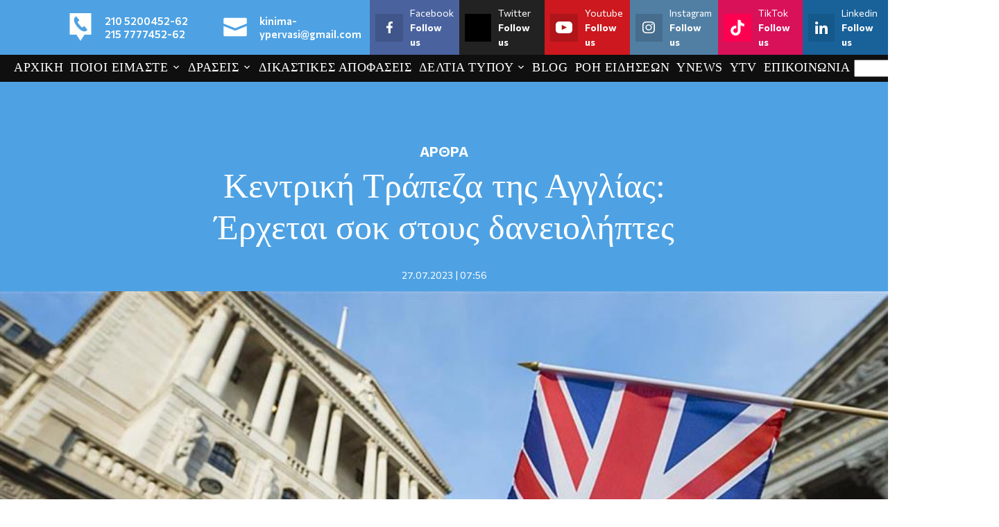

--- FILE ---
content_type: text/html; charset=UTF-8
request_url: https://www.kinima-ypervasi.gr/%CE%B7-%CE%BA%CE%B5%CE%BD%CF%84%CF%81%CE%B9%CE%BA%CE%AE-%CF%84%CF%81%CE%AC%CF%80%CE%B5%CE%B6%CE%B1-%CF%84%CE%B7%CF%82-%CE%B1%CE%B3%CE%B3%CE%BB%CE%AF%CE%B1%CF%82-%CE%AD%CF%81%CF%87%CE%B5%CF%84%CE%B1/
body_size: 26399
content:
<!DOCTYPE html>
<html lang="el">
<head>
  <meta charset="UTF-8">
  <meta name=viewport content="width=device-width, user-scalable=no, maximum-scale=1, initial-scale=1">
  <title>Κεντρική Τράπεζα της Αγγλίας: Έρχεται σοκ στους δανειολήπτες - Κίνημα Υπέρβαση</title>
  	<style>img:is([sizes="auto" i], [sizes^="auto," i]) { contain-intrinsic-size: 3000px 1500px }</style>
	
<!-- Search Engine Optimization by Rank Math PRO - https://rankmath.com/ -->
<meta name="description" content="Η κεντρική Τράπεζα της Αγγλίας, με επίσημη ανακοίνωση, προειδοποίησε ότι περίπου 4 εκατομμύρια νοικοκυριά θα αντιμετωπίσουν μια απότομη αύξηση του κόστους"/>
<meta name="robots" content="follow, index, max-snippet:-1, max-video-preview:-1, max-image-preview:large"/>
<link rel="canonical" href="https://www.kinima-ypervasi.gr/%ce%b7-%ce%ba%ce%b5%ce%bd%cf%84%cf%81%ce%b9%ce%ba%ce%ae-%cf%84%cf%81%ce%ac%cf%80%ce%b5%ce%b6%ce%b1-%cf%84%ce%b7%cf%82-%ce%b1%ce%b3%ce%b3%ce%bb%ce%af%ce%b1%cf%82-%ce%ad%cf%81%cf%87%ce%b5%cf%84%ce%b1/" />
<meta property="og:locale" content="el_GR" />
<meta property="og:type" content="article" />
<meta property="og:title" content="Κεντρική Τράπεζα της Αγγλίας: Έρχεται σοκ στους δανειολήπτες - Κίνημα Υπέρβαση" />
<meta property="og:description" content="Η κεντρική Τράπεζα της Αγγλίας, με επίσημη ανακοίνωση, προειδοποίησε ότι περίπου 4 εκατομμύρια νοικοκυριά θα αντιμετωπίσουν μια απότομη αύξηση του κόστους" />
<meta property="og:url" content="https://www.kinima-ypervasi.gr/%ce%b7-%ce%ba%ce%b5%ce%bd%cf%84%cf%81%ce%b9%ce%ba%ce%ae-%cf%84%cf%81%ce%ac%cf%80%ce%b5%ce%b6%ce%b1-%cf%84%ce%b7%cf%82-%ce%b1%ce%b3%ce%b3%ce%bb%ce%af%ce%b1%cf%82-%ce%ad%cf%81%cf%87%ce%b5%cf%84%ce%b1/" />
<meta property="og:site_name" content="Κίνημα Υπέρβαση" />
<meta property="article:publisher" content="https://www.facebook.com/kinimaypervasi.gr" />
<meta property="article:section" content="ΑΡΘΡΑ" />
<meta property="og:updated_time" content="2023-07-27T12:11:03+03:00" />
<meta property="og:image" content="https://www.kinima-ypervasi.gr/wp-content/uploads/2022/09/βρετανια.jpg" />
<meta property="og:image:secure_url" content="https://www.kinima-ypervasi.gr/wp-content/uploads/2022/09/βρετανια.jpg" />
<meta property="og:image:width" content="930" />
<meta property="og:image:height" content="465" />
<meta property="og:image:alt" content="κεντρική τράπεζα της αγγλίας" />
<meta property="og:image:type" content="image/jpeg" />
<meta property="article:published_time" content="2023-07-27T07:56:47+03:00" />
<meta property="article:modified_time" content="2023-07-27T12:11:03+03:00" />
<meta name="twitter:card" content="summary_large_image" />
<meta name="twitter:title" content="Κεντρική Τράπεζα της Αγγλίας: Έρχεται σοκ στους δανειολήπτες - Κίνημα Υπέρβαση" />
<meta name="twitter:description" content="Η κεντρική Τράπεζα της Αγγλίας, με επίσημη ανακοίνωση, προειδοποίησε ότι περίπου 4 εκατομμύρια νοικοκυριά θα αντιμετωπίσουν μια απότομη αύξηση του κόστους" />
<meta name="twitter:site" content="@Kinima_Ypervasi" />
<meta name="twitter:creator" content="@Kinima_Ypervasi" />
<meta name="twitter:image" content="https://www.kinima-ypervasi.gr/wp-content/uploads/2022/09/βρετανια.jpg" />
<meta name="twitter:label1" content="Written by" />
<meta name="twitter:data1" content="Kostas" />
<meta name="twitter:label2" content="Time to read" />
<meta name="twitter:data2" content="Less than a minute" />
<script type="application/ld+json" class="rank-math-schema-pro">{"@context":"https://schema.org","@graph":[{"@type":"Place","@id":"https://www.kinima-ypervasi.gr/#place","address":{"@type":"PostalAddress","streetAddress":"\u0391\u03b3\u03af\u03bf\u03c5 \u039a\u03c9\u03bd\u03c3\u03c4\u03b1\u03bd\u03c4\u03af\u03bd\u03bf\u03c5 2","addressLocality":"\u0391\u03b8\u03ae\u03bd\u03b1","addressRegion":"\u0391\u03c4\u03c4\u03b9\u03ba\u03ae","postalCode":"10431","addressCountry":"\u0395\u03bb\u03bb\u03ac\u03b4\u03b1"}},{"@type":"Organization","@id":"https://www.kinima-ypervasi.gr/#organization","name":"Kinima Ypervasi","url":"https://kinima-ypervasi.gr/","sameAs":["https://www.facebook.com/kinimaypervasi.gr","https://twitter.com/Kinima_Ypervasi"],"email":"ypervasi.gr@gmail.com","address":{"@type":"PostalAddress","streetAddress":"\u0391\u03b3\u03af\u03bf\u03c5 \u039a\u03c9\u03bd\u03c3\u03c4\u03b1\u03bd\u03c4\u03af\u03bd\u03bf\u03c5 2","addressLocality":"\u0391\u03b8\u03ae\u03bd\u03b1","addressRegion":"\u0391\u03c4\u03c4\u03b9\u03ba\u03ae","postalCode":"10431","addressCountry":"\u0395\u03bb\u03bb\u03ac\u03b4\u03b1"},"logo":{"@type":"ImageObject","@id":"https://www.kinima-ypervasi.gr/#logo","url":"https://www.kinima-ypervasi.gr/wp-content/uploads/2022/09/ypervasi-logo.jpg","contentUrl":"https://www.kinima-ypervasi.gr/wp-content/uploads/2022/09/ypervasi-logo.jpg","caption":"\u039a\u03af\u03bd\u03b7\u03bc\u03b1 \u03a5\u03c0\u03ad\u03c1\u03b2\u03b1\u03c3\u03b7","inLanguage":"el","width":"468","height":"468"},"contactPoint":[{"@type":"ContactPoint","telephone":"+30-210-5200-452","contactType":"customer support"},{"@type":"ContactPoint","telephone":"+30-210-5200-453","contactType":"customer support"}],"location":{"@id":"https://www.kinima-ypervasi.gr/#place"}},{"@type":"WebSite","@id":"https://www.kinima-ypervasi.gr/#website","url":"https://www.kinima-ypervasi.gr","name":"\u039a\u03af\u03bd\u03b7\u03bc\u03b1 \u03a5\u03c0\u03ad\u03c1\u03b2\u03b1\u03c3\u03b7","alternateName":"\u03a5\u03a0\u0395\u03a1\u0392\u0391\u03a3\u0397","publisher":{"@id":"https://www.kinima-ypervasi.gr/#organization"},"inLanguage":"el"},{"@type":"ImageObject","@id":"https://www.kinima-ypervasi.gr/wp-content/uploads/2022/09/\u03b2\u03c1\u03b5\u03c4\u03b1\u03bd\u03b9\u03b1.jpg","url":"https://www.kinima-ypervasi.gr/wp-content/uploads/2022/09/\u03b2\u03c1\u03b5\u03c4\u03b1\u03bd\u03b9\u03b1.jpg","width":"930","height":"465","inLanguage":"el"},{"@type":"WebPage","@id":"https://www.kinima-ypervasi.gr/%ce%b7-%ce%ba%ce%b5%ce%bd%cf%84%cf%81%ce%b9%ce%ba%ce%ae-%cf%84%cf%81%ce%ac%cf%80%ce%b5%ce%b6%ce%b1-%cf%84%ce%b7%cf%82-%ce%b1%ce%b3%ce%b3%ce%bb%ce%af%ce%b1%cf%82-%ce%ad%cf%81%cf%87%ce%b5%cf%84%ce%b1/#webpage","url":"https://www.kinima-ypervasi.gr/%ce%b7-%ce%ba%ce%b5%ce%bd%cf%84%cf%81%ce%b9%ce%ba%ce%ae-%cf%84%cf%81%ce%ac%cf%80%ce%b5%ce%b6%ce%b1-%cf%84%ce%b7%cf%82-%ce%b1%ce%b3%ce%b3%ce%bb%ce%af%ce%b1%cf%82-%ce%ad%cf%81%cf%87%ce%b5%cf%84%ce%b1/","name":"\u039a\u03b5\u03bd\u03c4\u03c1\u03b9\u03ba\u03ae \u03a4\u03c1\u03ac\u03c0\u03b5\u03b6\u03b1 \u03c4\u03b7\u03c2 \u0391\u03b3\u03b3\u03bb\u03af\u03b1\u03c2: \u0388\u03c1\u03c7\u03b5\u03c4\u03b1\u03b9 \u03c3\u03bf\u03ba \u03c3\u03c4\u03bf\u03c5\u03c2 \u03b4\u03b1\u03bd\u03b5\u03b9\u03bf\u03bb\u03ae\u03c0\u03c4\u03b5\u03c2 - \u039a\u03af\u03bd\u03b7\u03bc\u03b1 \u03a5\u03c0\u03ad\u03c1\u03b2\u03b1\u03c3\u03b7","datePublished":"2023-07-27T07:56:47+03:00","dateModified":"2023-07-27T12:11:03+03:00","isPartOf":{"@id":"https://www.kinima-ypervasi.gr/#website"},"primaryImageOfPage":{"@id":"https://www.kinima-ypervasi.gr/wp-content/uploads/2022/09/\u03b2\u03c1\u03b5\u03c4\u03b1\u03bd\u03b9\u03b1.jpg"},"inLanguage":"el"},{"@type":"Person","@id":"https://www.kinima-ypervasi.gr/author/kostas/","name":"Kostas","url":"https://www.kinima-ypervasi.gr/author/kostas/","image":{"@type":"ImageObject","@id":"https://secure.gravatar.com/avatar/42b9656c79670703203f93b285f8187f?s=96&amp;d=mm&amp;r=g","url":"https://secure.gravatar.com/avatar/42b9656c79670703203f93b285f8187f?s=96&amp;d=mm&amp;r=g","caption":"Kostas","inLanguage":"el"},"worksFor":{"@id":"https://www.kinima-ypervasi.gr/#organization"}},{"@type":"NewsArticle","headline":"\u039a\u03b5\u03bd\u03c4\u03c1\u03b9\u03ba\u03ae \u03a4\u03c1\u03ac\u03c0\u03b5\u03b6\u03b1 \u03c4\u03b7\u03c2 \u0391\u03b3\u03b3\u03bb\u03af\u03b1\u03c2: \u0388\u03c1\u03c7\u03b5\u03c4\u03b1\u03b9 \u03c3\u03bf\u03ba \u03c3\u03c4\u03bf\u03c5\u03c2 \u03b4\u03b1\u03bd\u03b5\u03b9\u03bf\u03bb\u03ae\u03c0\u03c4\u03b5\u03c2 - \u039a\u03af\u03bd\u03b7\u03bc\u03b1 \u03a5\u03c0\u03ad\u03c1\u03b2\u03b1\u03c3\u03b7","keywords":"\u03ba\u03b5\u03bd\u03c4\u03c1\u03b9\u03ba\u03ae \u03c4\u03c1\u03ac\u03c0\u03b5\u03b6\u03b1 \u03c4\u03b7\u03c2 \u03b1\u03b3\u03b3\u03bb\u03af\u03b1\u03c2,\u03b4\u03b1\u03bd\u03b5\u03b9\u03bf\u03bb\u03ae\u03c0\u03c4\u03b5\u03c2","datePublished":"2023-07-27T07:56:47+03:00","dateModified":"2023-07-27T12:11:03+03:00","articleSection":"\u0391\u03a1\u0398\u03a1\u0391","author":{"@id":"https://www.kinima-ypervasi.gr/author/kostas/","name":"Kostas"},"publisher":{"@id":"https://www.kinima-ypervasi.gr/#organization"},"description":"\u0397 \u03ba\u03b5\u03bd\u03c4\u03c1\u03b9\u03ba\u03ae \u03a4\u03c1\u03ac\u03c0\u03b5\u03b6\u03b1 \u03c4\u03b7\u03c2 \u0391\u03b3\u03b3\u03bb\u03af\u03b1\u03c2, \u03bc\u03b5 \u03b5\u03c0\u03af\u03c3\u03b7\u03bc\u03b7 \u03b1\u03bd\u03b1\u03ba\u03bf\u03af\u03bd\u03c9\u03c3\u03b7, \u03c0\u03c1\u03bf\u03b5\u03b9\u03b4\u03bf\u03c0\u03bf\u03af\u03b7\u03c3\u03b5 \u03cc\u03c4\u03b9 \u03c0\u03b5\u03c1\u03af\u03c0\u03bf\u03c5 4 \u03b5\u03ba\u03b1\u03c4\u03bf\u03bc\u03bc\u03cd\u03c1\u03b9\u03b1 \u03bd\u03bf\u03b9\u03ba\u03bf\u03ba\u03c5\u03c1\u03b9\u03ac \u03b8\u03b1 \u03b1\u03bd\u03c4\u03b9\u03bc\u03b5\u03c4\u03c9\u03c0\u03af\u03c3\u03bf\u03c5\u03bd \u03bc\u03b9\u03b1 \u03b1\u03c0\u03cc\u03c4\u03bf\u03bc\u03b7 \u03b1\u03cd\u03be\u03b7\u03c3\u03b7 \u03c4\u03bf\u03c5 \u03ba\u03cc\u03c3\u03c4\u03bf\u03c5\u03c2","copyrightYear":"2023","copyrightHolder":{"@id":"https://www.kinima-ypervasi.gr/#organization"},"name":"\u039a\u03b5\u03bd\u03c4\u03c1\u03b9\u03ba\u03ae \u03a4\u03c1\u03ac\u03c0\u03b5\u03b6\u03b1 \u03c4\u03b7\u03c2 \u0391\u03b3\u03b3\u03bb\u03af\u03b1\u03c2: \u0388\u03c1\u03c7\u03b5\u03c4\u03b1\u03b9 \u03c3\u03bf\u03ba \u03c3\u03c4\u03bf\u03c5\u03c2 \u03b4\u03b1\u03bd\u03b5\u03b9\u03bf\u03bb\u03ae\u03c0\u03c4\u03b5\u03c2 - \u039a\u03af\u03bd\u03b7\u03bc\u03b1 \u03a5\u03c0\u03ad\u03c1\u03b2\u03b1\u03c3\u03b7","@id":"https://www.kinima-ypervasi.gr/%ce%b7-%ce%ba%ce%b5%ce%bd%cf%84%cf%81%ce%b9%ce%ba%ce%ae-%cf%84%cf%81%ce%ac%cf%80%ce%b5%ce%b6%ce%b1-%cf%84%ce%b7%cf%82-%ce%b1%ce%b3%ce%b3%ce%bb%ce%af%ce%b1%cf%82-%ce%ad%cf%81%cf%87%ce%b5%cf%84%ce%b1/#richSnippet","isPartOf":{"@id":"https://www.kinima-ypervasi.gr/%ce%b7-%ce%ba%ce%b5%ce%bd%cf%84%cf%81%ce%b9%ce%ba%ce%ae-%cf%84%cf%81%ce%ac%cf%80%ce%b5%ce%b6%ce%b1-%cf%84%ce%b7%cf%82-%ce%b1%ce%b3%ce%b3%ce%bb%ce%af%ce%b1%cf%82-%ce%ad%cf%81%cf%87%ce%b5%cf%84%ce%b1/#webpage"},"image":{"@id":"https://www.kinima-ypervasi.gr/wp-content/uploads/2022/09/\u03b2\u03c1\u03b5\u03c4\u03b1\u03bd\u03b9\u03b1.jpg"},"inLanguage":"el","mainEntityOfPage":{"@id":"https://www.kinima-ypervasi.gr/%ce%b7-%ce%ba%ce%b5%ce%bd%cf%84%cf%81%ce%b9%ce%ba%ce%ae-%cf%84%cf%81%ce%ac%cf%80%ce%b5%ce%b6%ce%b1-%cf%84%ce%b7%cf%82-%ce%b1%ce%b3%ce%b3%ce%bb%ce%af%ce%b1%cf%82-%ce%ad%cf%81%cf%87%ce%b5%cf%84%ce%b1/#webpage"}}]}</script>
<!-- /Rank Math WordPress SEO plugin -->

<script type="text/javascript">
/* <![CDATA[ */
window._wpemojiSettings = {"baseUrl":"https:\/\/s.w.org\/images\/core\/emoji\/15.0.3\/72x72\/","ext":".png","svgUrl":"https:\/\/s.w.org\/images\/core\/emoji\/15.0.3\/svg\/","svgExt":".svg","source":{"concatemoji":"https:\/\/www.kinima-ypervasi.gr\/wp-includes\/js\/wp-emoji-release.min.js?ver=6.7.4"}};
/*! This file is auto-generated */
!function(i,n){var o,s,e;function c(e){try{var t={supportTests:e,timestamp:(new Date).valueOf()};sessionStorage.setItem(o,JSON.stringify(t))}catch(e){}}function p(e,t,n){e.clearRect(0,0,e.canvas.width,e.canvas.height),e.fillText(t,0,0);var t=new Uint32Array(e.getImageData(0,0,e.canvas.width,e.canvas.height).data),r=(e.clearRect(0,0,e.canvas.width,e.canvas.height),e.fillText(n,0,0),new Uint32Array(e.getImageData(0,0,e.canvas.width,e.canvas.height).data));return t.every(function(e,t){return e===r[t]})}function u(e,t,n){switch(t){case"flag":return n(e,"\ud83c\udff3\ufe0f\u200d\u26a7\ufe0f","\ud83c\udff3\ufe0f\u200b\u26a7\ufe0f")?!1:!n(e,"\ud83c\uddfa\ud83c\uddf3","\ud83c\uddfa\u200b\ud83c\uddf3")&&!n(e,"\ud83c\udff4\udb40\udc67\udb40\udc62\udb40\udc65\udb40\udc6e\udb40\udc67\udb40\udc7f","\ud83c\udff4\u200b\udb40\udc67\u200b\udb40\udc62\u200b\udb40\udc65\u200b\udb40\udc6e\u200b\udb40\udc67\u200b\udb40\udc7f");case"emoji":return!n(e,"\ud83d\udc26\u200d\u2b1b","\ud83d\udc26\u200b\u2b1b")}return!1}function f(e,t,n){var r="undefined"!=typeof WorkerGlobalScope&&self instanceof WorkerGlobalScope?new OffscreenCanvas(300,150):i.createElement("canvas"),a=r.getContext("2d",{willReadFrequently:!0}),o=(a.textBaseline="top",a.font="600 32px Arial",{});return e.forEach(function(e){o[e]=t(a,e,n)}),o}function t(e){var t=i.createElement("script");t.src=e,t.defer=!0,i.head.appendChild(t)}"undefined"!=typeof Promise&&(o="wpEmojiSettingsSupports",s=["flag","emoji"],n.supports={everything:!0,everythingExceptFlag:!0},e=new Promise(function(e){i.addEventListener("DOMContentLoaded",e,{once:!0})}),new Promise(function(t){var n=function(){try{var e=JSON.parse(sessionStorage.getItem(o));if("object"==typeof e&&"number"==typeof e.timestamp&&(new Date).valueOf()<e.timestamp+604800&&"object"==typeof e.supportTests)return e.supportTests}catch(e){}return null}();if(!n){if("undefined"!=typeof Worker&&"undefined"!=typeof OffscreenCanvas&&"undefined"!=typeof URL&&URL.createObjectURL&&"undefined"!=typeof Blob)try{var e="postMessage("+f.toString()+"("+[JSON.stringify(s),u.toString(),p.toString()].join(",")+"));",r=new Blob([e],{type:"text/javascript"}),a=new Worker(URL.createObjectURL(r),{name:"wpTestEmojiSupports"});return void(a.onmessage=function(e){c(n=e.data),a.terminate(),t(n)})}catch(e){}c(n=f(s,u,p))}t(n)}).then(function(e){for(var t in e)n.supports[t]=e[t],n.supports.everything=n.supports.everything&&n.supports[t],"flag"!==t&&(n.supports.everythingExceptFlag=n.supports.everythingExceptFlag&&n.supports[t]);n.supports.everythingExceptFlag=n.supports.everythingExceptFlag&&!n.supports.flag,n.DOMReady=!1,n.readyCallback=function(){n.DOMReady=!0}}).then(function(){return e}).then(function(){var e;n.supports.everything||(n.readyCallback(),(e=n.source||{}).concatemoji?t(e.concatemoji):e.wpemoji&&e.twemoji&&(t(e.twemoji),t(e.wpemoji)))}))}((window,document),window._wpemojiSettings);
/* ]]> */
</script>
<style id='wp-emoji-styles-inline-css' type='text/css'>

	img.wp-smiley, img.emoji {
		display: inline !important;
		border: none !important;
		box-shadow: none !important;
		height: 1em !important;
		width: 1em !important;
		margin: 0 0.07em !important;
		vertical-align: -0.1em !important;
		background: none !important;
		padding: 0 !important;
	}
</style>
<link rel='stylesheet' id='wp-block-library-css' href='https://www.kinima-ypervasi.gr/wp-includes/css/dist/block-library/style.min.css?ver=6.7.4' type='text/css' media='all' />
<style id='classic-theme-styles-inline-css' type='text/css'>
/*! This file is auto-generated */
.wp-block-button__link{color:#fff;background-color:#32373c;border-radius:9999px;box-shadow:none;text-decoration:none;padding:calc(.667em + 2px) calc(1.333em + 2px);font-size:1.125em}.wp-block-file__button{background:#32373c;color:#fff;text-decoration:none}
</style>
<style id='global-styles-inline-css' type='text/css'>
:root{--wp--preset--aspect-ratio--square: 1;--wp--preset--aspect-ratio--4-3: 4/3;--wp--preset--aspect-ratio--3-4: 3/4;--wp--preset--aspect-ratio--3-2: 3/2;--wp--preset--aspect-ratio--2-3: 2/3;--wp--preset--aspect-ratio--16-9: 16/9;--wp--preset--aspect-ratio--9-16: 9/16;--wp--preset--color--black: #000000;--wp--preset--color--cyan-bluish-gray: #abb8c3;--wp--preset--color--white: #ffffff;--wp--preset--color--pale-pink: #f78da7;--wp--preset--color--vivid-red: #cf2e2e;--wp--preset--color--luminous-vivid-orange: #ff6900;--wp--preset--color--luminous-vivid-amber: #fcb900;--wp--preset--color--light-green-cyan: #7bdcb5;--wp--preset--color--vivid-green-cyan: #00d084;--wp--preset--color--pale-cyan-blue: #8ed1fc;--wp--preset--color--vivid-cyan-blue: #0693e3;--wp--preset--color--vivid-purple: #9b51e0;--wp--preset--gradient--vivid-cyan-blue-to-vivid-purple: linear-gradient(135deg,rgba(6,147,227,1) 0%,rgb(155,81,224) 100%);--wp--preset--gradient--light-green-cyan-to-vivid-green-cyan: linear-gradient(135deg,rgb(122,220,180) 0%,rgb(0,208,130) 100%);--wp--preset--gradient--luminous-vivid-amber-to-luminous-vivid-orange: linear-gradient(135deg,rgba(252,185,0,1) 0%,rgba(255,105,0,1) 100%);--wp--preset--gradient--luminous-vivid-orange-to-vivid-red: linear-gradient(135deg,rgba(255,105,0,1) 0%,rgb(207,46,46) 100%);--wp--preset--gradient--very-light-gray-to-cyan-bluish-gray: linear-gradient(135deg,rgb(238,238,238) 0%,rgb(169,184,195) 100%);--wp--preset--gradient--cool-to-warm-spectrum: linear-gradient(135deg,rgb(74,234,220) 0%,rgb(151,120,209) 20%,rgb(207,42,186) 40%,rgb(238,44,130) 60%,rgb(251,105,98) 80%,rgb(254,248,76) 100%);--wp--preset--gradient--blush-light-purple: linear-gradient(135deg,rgb(255,206,236) 0%,rgb(152,150,240) 100%);--wp--preset--gradient--blush-bordeaux: linear-gradient(135deg,rgb(254,205,165) 0%,rgb(254,45,45) 50%,rgb(107,0,62) 100%);--wp--preset--gradient--luminous-dusk: linear-gradient(135deg,rgb(255,203,112) 0%,rgb(199,81,192) 50%,rgb(65,88,208) 100%);--wp--preset--gradient--pale-ocean: linear-gradient(135deg,rgb(255,245,203) 0%,rgb(182,227,212) 50%,rgb(51,167,181) 100%);--wp--preset--gradient--electric-grass: linear-gradient(135deg,rgb(202,248,128) 0%,rgb(113,206,126) 100%);--wp--preset--gradient--midnight: linear-gradient(135deg,rgb(2,3,129) 0%,rgb(40,116,252) 100%);--wp--preset--font-size--small: 13px;--wp--preset--font-size--medium: 20px;--wp--preset--font-size--large: 36px;--wp--preset--font-size--x-large: 42px;--wp--preset--spacing--20: 0.44rem;--wp--preset--spacing--30: 0.67rem;--wp--preset--spacing--40: 1rem;--wp--preset--spacing--50: 1.5rem;--wp--preset--spacing--60: 2.25rem;--wp--preset--spacing--70: 3.38rem;--wp--preset--spacing--80: 5.06rem;--wp--preset--shadow--natural: 6px 6px 9px rgba(0, 0, 0, 0.2);--wp--preset--shadow--deep: 12px 12px 50px rgba(0, 0, 0, 0.4);--wp--preset--shadow--sharp: 6px 6px 0px rgba(0, 0, 0, 0.2);--wp--preset--shadow--outlined: 6px 6px 0px -3px rgba(255, 255, 255, 1), 6px 6px rgba(0, 0, 0, 1);--wp--preset--shadow--crisp: 6px 6px 0px rgba(0, 0, 0, 1);}:where(.is-layout-flex){gap: 0.5em;}:where(.is-layout-grid){gap: 0.5em;}body .is-layout-flex{display: flex;}.is-layout-flex{flex-wrap: wrap;align-items: center;}.is-layout-flex > :is(*, div){margin: 0;}body .is-layout-grid{display: grid;}.is-layout-grid > :is(*, div){margin: 0;}:where(.wp-block-columns.is-layout-flex){gap: 2em;}:where(.wp-block-columns.is-layout-grid){gap: 2em;}:where(.wp-block-post-template.is-layout-flex){gap: 1.25em;}:where(.wp-block-post-template.is-layout-grid){gap: 1.25em;}.has-black-color{color: var(--wp--preset--color--black) !important;}.has-cyan-bluish-gray-color{color: var(--wp--preset--color--cyan-bluish-gray) !important;}.has-white-color{color: var(--wp--preset--color--white) !important;}.has-pale-pink-color{color: var(--wp--preset--color--pale-pink) !important;}.has-vivid-red-color{color: var(--wp--preset--color--vivid-red) !important;}.has-luminous-vivid-orange-color{color: var(--wp--preset--color--luminous-vivid-orange) !important;}.has-luminous-vivid-amber-color{color: var(--wp--preset--color--luminous-vivid-amber) !important;}.has-light-green-cyan-color{color: var(--wp--preset--color--light-green-cyan) !important;}.has-vivid-green-cyan-color{color: var(--wp--preset--color--vivid-green-cyan) !important;}.has-pale-cyan-blue-color{color: var(--wp--preset--color--pale-cyan-blue) !important;}.has-vivid-cyan-blue-color{color: var(--wp--preset--color--vivid-cyan-blue) !important;}.has-vivid-purple-color{color: var(--wp--preset--color--vivid-purple) !important;}.has-black-background-color{background-color: var(--wp--preset--color--black) !important;}.has-cyan-bluish-gray-background-color{background-color: var(--wp--preset--color--cyan-bluish-gray) !important;}.has-white-background-color{background-color: var(--wp--preset--color--white) !important;}.has-pale-pink-background-color{background-color: var(--wp--preset--color--pale-pink) !important;}.has-vivid-red-background-color{background-color: var(--wp--preset--color--vivid-red) !important;}.has-luminous-vivid-orange-background-color{background-color: var(--wp--preset--color--luminous-vivid-orange) !important;}.has-luminous-vivid-amber-background-color{background-color: var(--wp--preset--color--luminous-vivid-amber) !important;}.has-light-green-cyan-background-color{background-color: var(--wp--preset--color--light-green-cyan) !important;}.has-vivid-green-cyan-background-color{background-color: var(--wp--preset--color--vivid-green-cyan) !important;}.has-pale-cyan-blue-background-color{background-color: var(--wp--preset--color--pale-cyan-blue) !important;}.has-vivid-cyan-blue-background-color{background-color: var(--wp--preset--color--vivid-cyan-blue) !important;}.has-vivid-purple-background-color{background-color: var(--wp--preset--color--vivid-purple) !important;}.has-black-border-color{border-color: var(--wp--preset--color--black) !important;}.has-cyan-bluish-gray-border-color{border-color: var(--wp--preset--color--cyan-bluish-gray) !important;}.has-white-border-color{border-color: var(--wp--preset--color--white) !important;}.has-pale-pink-border-color{border-color: var(--wp--preset--color--pale-pink) !important;}.has-vivid-red-border-color{border-color: var(--wp--preset--color--vivid-red) !important;}.has-luminous-vivid-orange-border-color{border-color: var(--wp--preset--color--luminous-vivid-orange) !important;}.has-luminous-vivid-amber-border-color{border-color: var(--wp--preset--color--luminous-vivid-amber) !important;}.has-light-green-cyan-border-color{border-color: var(--wp--preset--color--light-green-cyan) !important;}.has-vivid-green-cyan-border-color{border-color: var(--wp--preset--color--vivid-green-cyan) !important;}.has-pale-cyan-blue-border-color{border-color: var(--wp--preset--color--pale-cyan-blue) !important;}.has-vivid-cyan-blue-border-color{border-color: var(--wp--preset--color--vivid-cyan-blue) !important;}.has-vivid-purple-border-color{border-color: var(--wp--preset--color--vivid-purple) !important;}.has-vivid-cyan-blue-to-vivid-purple-gradient-background{background: var(--wp--preset--gradient--vivid-cyan-blue-to-vivid-purple) !important;}.has-light-green-cyan-to-vivid-green-cyan-gradient-background{background: var(--wp--preset--gradient--light-green-cyan-to-vivid-green-cyan) !important;}.has-luminous-vivid-amber-to-luminous-vivid-orange-gradient-background{background: var(--wp--preset--gradient--luminous-vivid-amber-to-luminous-vivid-orange) !important;}.has-luminous-vivid-orange-to-vivid-red-gradient-background{background: var(--wp--preset--gradient--luminous-vivid-orange-to-vivid-red) !important;}.has-very-light-gray-to-cyan-bluish-gray-gradient-background{background: var(--wp--preset--gradient--very-light-gray-to-cyan-bluish-gray) !important;}.has-cool-to-warm-spectrum-gradient-background{background: var(--wp--preset--gradient--cool-to-warm-spectrum) !important;}.has-blush-light-purple-gradient-background{background: var(--wp--preset--gradient--blush-light-purple) !important;}.has-blush-bordeaux-gradient-background{background: var(--wp--preset--gradient--blush-bordeaux) !important;}.has-luminous-dusk-gradient-background{background: var(--wp--preset--gradient--luminous-dusk) !important;}.has-pale-ocean-gradient-background{background: var(--wp--preset--gradient--pale-ocean) !important;}.has-electric-grass-gradient-background{background: var(--wp--preset--gradient--electric-grass) !important;}.has-midnight-gradient-background{background: var(--wp--preset--gradient--midnight) !important;}.has-small-font-size{font-size: var(--wp--preset--font-size--small) !important;}.has-medium-font-size{font-size: var(--wp--preset--font-size--medium) !important;}.has-large-font-size{font-size: var(--wp--preset--font-size--large) !important;}.has-x-large-font-size{font-size: var(--wp--preset--font-size--x-large) !important;}
:where(.wp-block-post-template.is-layout-flex){gap: 1.25em;}:where(.wp-block-post-template.is-layout-grid){gap: 1.25em;}
:where(.wp-block-columns.is-layout-flex){gap: 2em;}:where(.wp-block-columns.is-layout-grid){gap: 2em;}
:root :where(.wp-block-pullquote){font-size: 1.5em;line-height: 1.6;}
</style>
<link rel='stylesheet' id='contact-form-7-css' href='https://www.kinima-ypervasi.gr/wp-content/plugins/contact-form-7/includes/css/styles.css?ver=6.1.4' type='text/css' media='all' />
<link rel='stylesheet' id='ypervasi-style-css' href='https://www.kinima-ypervasi.gr/wp-content/themes/whsk_ypervasi/style.css?ver=6.7.4' type='text/css' media='all' />
<link rel='stylesheet' id='format-css' href='https://www.kinima-ypervasi.gr/wp-content/themes/whsk_ypervasi/common/css/format.css?ver=0.1' type='text/css' media='all' />
<link rel='stylesheet' id='dashicons-css' href='https://www.kinima-ypervasi.gr/wp-includes/css/dashicons.min.css?ver=6.7.4' type='text/css' media='all' />
<link rel='stylesheet' id='single-css' href='https://www.kinima-ypervasi.gr/wp-content/themes/whsk_ypervasi/common/css/single.css?ver=0.1' type='text/css' media='all' />
<script type="text/javascript" src="https://www.kinima-ypervasi.gr/wp-content/themes/whsk_ypervasi/common/js/jquery.3.6.3.min.js?ver=6.7.4" id="jquery.3.6.3-js"></script>
<link rel="https://api.w.org/" href="https://www.kinima-ypervasi.gr/wp-json/" /><link rel="alternate" title="JSON" type="application/json" href="https://www.kinima-ypervasi.gr/wp-json/wp/v2/posts/35865" /><link rel="EditURI" type="application/rsd+xml" title="RSD" href="https://www.kinima-ypervasi.gr/xmlrpc.php?rsd" />
<meta name="generator" content="WordPress 6.7.4" />
<link rel='shortlink' href='https://www.kinima-ypervasi.gr/?p=35865' />
<link rel="alternate" title="oEmbed (JSON)" type="application/json+oembed" href="https://www.kinima-ypervasi.gr/wp-json/oembed/1.0/embed?url=https%3A%2F%2Fwww.kinima-ypervasi.gr%2F%25ce%25b7-%25ce%25ba%25ce%25b5%25ce%25bd%25cf%2584%25cf%2581%25ce%25b9%25ce%25ba%25ce%25ae-%25cf%2584%25cf%2581%25ce%25ac%25cf%2580%25ce%25b5%25ce%25b6%25ce%25b1-%25cf%2584%25ce%25b7%25cf%2582-%25ce%25b1%25ce%25b3%25ce%25b3%25ce%25bb%25ce%25af%25ce%25b1%25cf%2582-%25ce%25ad%25cf%2581%25cf%2587%25ce%25b5%25cf%2584%25ce%25b1%2F" />
<link rel="alternate" title="oEmbed (XML)" type="text/xml+oembed" href="https://www.kinima-ypervasi.gr/wp-json/oembed/1.0/embed?url=https%3A%2F%2Fwww.kinima-ypervasi.gr%2F%25ce%25b7-%25ce%25ba%25ce%25b5%25ce%25bd%25cf%2584%25cf%2581%25ce%25b9%25ce%25ba%25ce%25ae-%25cf%2584%25cf%2581%25ce%25ac%25cf%2580%25ce%25b5%25ce%25b6%25ce%25b1-%25cf%2584%25ce%25b7%25cf%2582-%25ce%25b1%25ce%25b3%25ce%25b3%25ce%25bb%25ce%25af%25ce%25b1%25cf%2582-%25ce%25ad%25cf%2581%25cf%2587%25ce%25b5%25cf%2584%25ce%25b1%2F&#038;format=xml" />
  <link rel="icon" type="image/x-icon" href="https://www.kinima-ypervasi.gr/wp-content/themes/whsk_ypervasi/common/imgs/logo-mini.png">

  <link rel="preconnect" href="https://fonts.googleapis.com">
  <link rel="preconnect" href="https://fonts.gstatic.com" crossorigin>
  <link rel="preload" href="https://fonts.googleapis.com/css2?family=Commissioner:wght@100..900&display=swap" as="fetch" crossorigin="anonymous">   
  <link href="https://fonts.googleapis.com/css2?family=Commissioner:wght@100..900&display=swap" rel="stylesheet">
  

  <link rel="stylesheet" href="https://cdn.jsdelivr.net/npm/swiper@11/swiper-bundle.min.css" />
  
<style>
figure,
.thumb-holder{margin:0}

.paper__image img {
    width: auto;
    height: auto;
}  
</style>  
  
<!-- Google tag (gtag.js) -->
<script async src="https://www.googletagmanager.com/gtag/js?id=G-M7VS90F6ML"></script>
<script>
  window.dataLayer = window.dataLayer || [];
  function gtag(){dataLayer.push(arguments);}
  gtag('js', new Date());

  gtag('config', 'G-M7VS90F6ML');
</script>  
  
</head>

<body class="post-template-default single single-post postid-35865 single-format-standard ypervasibg">

  <div class="page">

    <header class="main-header">
      <div class="top__header">
        <div class="maxgridrow p-0">
          <div class="columns is-gapless level is-mobile is-multiline">
            <div class="column is-5-desktop is-full-touch">
              <div class="contact-items p-3">
                <div class="columns is-mobile">
                  <div class="column is-2 is-hidden-mobile"></div>
                  <div class="column is-5 is-6-mobile">
                    <div class="columns level is-mobile">
                      <div class="column is-narrow">
                        <div class="header-svg">
                          <svg height="64px" width="64px" version="1.1" id="Capa_1" xmlns="http://www.w3.org/2000/svg" xmlns:xlink="http://www.w3.org/1999/xlink" viewBox="0 0 465.959 465.959" xml:space="preserve" fill="#000000">
                            <g id="SVGRepo_bgCarrier" stroke-width="0"></g>
                            <g id="SVGRepo_tracerCarrier" stroke-linecap="round" stroke-linejoin="round"></g>
                            <g id="SVGRepo_iconCarrier">
                              <g>
                                <g>
                                  <g>
                                    <path style="fill:#010002;" d="M52.334,0v361.271H165.99l66.965,104.687l66.965-104.687h113.705V0H52.334z M344.257,287.419 v0.029l-20.723,13.454c-13.278,9.057-69.837,19.013-146.25-74.507c-73.638-90.11-52.134-139.713-42.129-151.115l17.195-17.704 c4.064-3.39,10.132-2.931,13.561,1.212l44.747,53.472v0.029c3.283,3.908,3.117,9.995-1.202,13.629v0.039l-20.048,14.284 c-7.933,7.787-1.114,20.127,6.888,32.066l38.143,45.5c17.762,17.313,27.493,25.344,36.042,19.677l16.658-18.387 c4.084-3.39,10.093-2.941,13.571,1.212l44.747,53.433v0.078C348.722,277.707,348.546,283.784,344.257,287.419z"></path>
                                  </g>
                                </g>
                              </g>
                            </g>
                          </svg>
                        </div>
                      </div>
                      <div class="column">
                        <span class="is-block is-size-5-desktop is-size-5-tablet is-size-6-mobile is-white-color phone-number">210 5200452-62</span>
                        <span class="is-block is-size-5-desktop is-size-5-tablet is-size-6-mobile is-white-color phone-number">215 7777452-62</span>
                      </div>
                    </div>
                  </div>
                  <div class="column is-5 is-6-mobile">
                    <div class="columns level is-mobile">
                      <div class="column is-narrow">
                        <div class="header-svg">
                          <svg fill="#000000" width="64px" height="64px" viewBox="0 0 24 24" xmlns="http://www.w3.org/2000/svg">
                            <g id="SVGRepo_bgCarrier" stroke-width="0"></g>
                            <g id="SVGRepo_tracerCarrier" stroke-linecap="round" stroke-linejoin="round"></g>
                            <g id="SVGRepo_iconCarrier">
                              <path d="M22,5V9L12,13,2,9V5A1,1,0,0,1,3,4H21A1,1,0,0,1,22,5ZM2,11.154V19a1,1,0,0,0,1,1H21a1,1,0,0,0,1-1V11.154l-10,4Z"></path>
                            </g>
                          </svg>
                        </div>
                      </div>
                      <div class="column">
                        <span class="is-block is-size-5-desktop is-size-5-tablet is-size-6-mobile is-white-color phone-number">kinima-ypervasi@gmail.com</span>
                      </div>
                    </div>
                  </div>
                </div>
              </div>
            </div>
            <div class="column is-7-desktop is-full-touch">
              <div class="social-icons">
                <div class="fb-follow padding-follow">
                  <a target="_blank" href="https://www.facebook.com/profile.php?id=61561320741098" class="is-flex">
                    <div class="icon-btn">
                      <svg xmlns="http://www.w3.org/2000/svg" width="9" height="17" viewBox="0 0 9 17">
                        <path id="Icon_awesome-facebook-f" data-name="Icon awesome-facebook-f" d="M10.02,9.563l.467-3.077H7.568v-2A1.53,1.53,0,0,1,9.283,2.827h1.327V.208A16,16,0,0,0,8.255,0c-2.4,0-3.974,1.474-3.974,4.141V6.486H1.609V9.563H4.281V17H7.568V9.563Z" transform="translate(-1.609)" fill="#262626"></path>
                      </svg>
                    </div>
                    <div class="follow-text">
                      <p>Facebook</p>
                      <p>Follow us</p>
                    </div>
                  </a>
                </div>
                <div class="twitter-follow padding-follow">
                  <a target="_blank" href="https://twitter.com/Kinima_Ypervasi" class="is-flex">
                    <div class="icon-btn">
                      <svg fill="#262626" xmlns="http://www.w3.org/2000/svg" viewBox="0 0 24 24" version="1.1">
                        <path d="M18.244 2.25h3.308l-7.227 8.26 8.502 11.24H16.17l-5.214-6.817L4.99 21.75H1.68l7.73-8.835L1.254 2.25H8.08l4.713 6.231zm-1.161 17.52h1.833L7.084 4.126H5.117z"></path>
                      </svg>
                    </div>
                    <div class="follow-text">
                      <p>Twitter</p>
                      <p>Follow us</p>
                    </div>
                  </a>
                </div>
                <div class="yt-follow padding-follow">
                  <a target="_blank" href="https://youtube.com/channel/UCV6j-hZeyTY4QSW1GC6ztDw" class="is-flex">
                    <div class="icon-btn">
                      <svg height="67px" width="67px" version="1.1" id="Layer_1" xmlns="http://www.w3.org/2000/svg" xmlns:xlink="http://www.w3.org/1999/xlink" viewBox="0 0 461.001 461.001" xml:space="preserve" fill="#FFFFFF">
                        <g id="SVGRepo_bgCarrier" stroke-width="0"></g>
                        <g id="SVGRepo_tracerCarrier" stroke-linecap="round" stroke-linejoin="round"></g>
                        <g id="SVGRepo_iconCarrier">
                          <g>
                            <path style="fill:#FFFFFF;" d="M365.257,67.393H95.744C42.866,67.393,0,110.259,0,163.137v134.728 c0,52.878,42.866,95.744,95.744,95.744h269.513c52.878,0,95.744-42.866,95.744-95.744V163.137 C461.001,110.259,418.135,67.393,365.257,67.393z M300.506,237.056l-126.06,60.123c-3.359,1.602-7.239-0.847-7.239-4.568V168.607 c0-3.774,3.982-6.22,7.348-4.514l126.06,63.881C304.363,229.873,304.298,235.248,300.506,237.056z"></path>
                          </g>
                        </g>
                      </svg>
                    </div>
                    <div class="follow-text">
                      <p>Youtube</p>
                      <p>Follow us</p>
                    </div>
                  </a>
                </div>
                <div class="insta-follow padding-follow">
                  <a target="_blank" href="https://instagram.com/ypervasi.gr" class="is-flex">
                    <div class="icon-btn">
                      <svg xmlns="http://www.w3.org/2000/svg" width="18" height="17.996" viewBox="0 0 18 17.996">
                        <path id="Icon_awesome-instagram" data-name="Icon awesome-instagram" d="M9,6.622a4.614,4.614,0,1,0,4.614,4.614A4.607,4.607,0,0,0,9,6.622Zm0,7.614a3,3,0,1,1,3-3A3.005,3.005,0,0,1,9,14.235Zm5.879-7.8A1.076,1.076,0,1,1,13.8,5.357,1.074,1.074,0,0,1,14.876,6.433Zm3.056,1.092a5.326,5.326,0,0,0-1.454-3.771A5.361,5.361,0,0,0,12.707,2.3c-1.486-.084-5.939-.084-7.425,0a5.353,5.353,0,0,0-3.771,1.45A5.343,5.343,0,0,0,.058,7.521c-.084,1.486-.084,5.939,0,7.425a5.326,5.326,0,0,0,1.454,3.771A5.368,5.368,0,0,0,5.282,20.17c1.486.084,5.939.084,7.425,0a5.326,5.326,0,0,0,3.771-1.454,5.361,5.361,0,0,0,1.454-3.771c.084-1.486.084-5.935,0-7.421ZM16.012,16.54A3.037,3.037,0,0,1,14.3,18.251c-1.185.47-4,.361-5.3.361s-4.124.1-5.3-.361A3.037,3.037,0,0,1,1.981,16.54c-.47-1.185-.361-4-.361-5.3s-.1-4.124.361-5.3A3.037,3.037,0,0,1,3.692,4.22c1.185-.47,4-.361,5.3-.361s4.124-.1,5.3.361a3.037,3.037,0,0,1,1.711,1.711c.47,1.185.361,4,.361,5.3S16.482,15.36,16.012,16.54Z" transform="translate(0.005 -2.238)" fill="#262626"></path>
                      </svg>
                    </div>
                    <div class="follow-text">
                      <p>Instagram</p>
                      <p>Follow us</p>
                    </div>
                  </a>
                </div>
                <div class="tik-follow padding-follow">
                  <a target="_blank" href="https://www.tiktok.com/@ypervasi" class="is-flex">
                    <div class="icon-btn">
                      <svg fill="#ffffff" width="64px" height="64px" viewBox="0 0 512 512" id="icons" xmlns="http://www.w3.org/2000/svg" stroke="#ffffff">
                        <g id="SVGRepo_bgCarrier" stroke-width="0"></g><g id="SVGRepo_tracerCarrier" stroke-linecap="round" stroke-linejoin="round"></g><g id="SVGRepo_iconCarrier"><path d="M412.19,118.66a109.27,109.27,0,0,1-9.45-5.5,132.87,132.87,0,0,1-24.27-20.62c-18.1-20.71-24.86-41.72-27.35-56.43h.1C349.14,23.9,350,16,350.13,16H267.69V334.78c0,4.28,0,8.51-.18,12.69,0,.52-.05,1-.08,1.56,0,.23,0,.47-.05.71,0,.06,0,.12,0,.18a70,70,0,0,1-35.22,55.56,68.8,68.8,0,0,1-34.11,9c-38.41,0-69.54-31.32-69.54-70s31.13-70,69.54-70a68.9,68.9,0,0,1,21.41,3.39l.1-83.94a153.14,153.14,0,0,0-118,34.52,161.79,161.79,0,0,0-35.3,43.53c-3.48,6-16.61,30.11-18.2,69.24-1,22.21,5.67,45.22,8.85,54.73v.2c2,5.6,9.75,24.71,22.38,40.82A167.53,167.53,0,0,0,115,470.66v-.2l.2.2C155.11,497.78,199.36,496,199.36,496c7.66-.31,33.32,0,62.46-13.81,32.32-15.31,50.72-38.12,50.72-38.12a158.46,158.46,0,0,0,27.64-45.93c7.46-19.61,9.95-43.13,9.95-52.53V176.49c1,.6,14.32,9.41,14.32,9.41s19.19,12.3,49.13,20.31c21.48,5.7,50.42,6.9,50.42,6.9V131.27C453.86,132.37,433.27,129.17,412.19,118.66Z"></path></g>
                    </svg>
                    </div>
                    <div class="follow-text">
                      <p>TikTok</p>
                      <p>Follow us</p>
                    </div>
                  </a>
                </div>
                <div class="linkedin-follow padding-follow">
                  <a target="_blank" href="https://gr.linkedin.com/in/ypervasi-movement-568844a2" class="is-flex">
                    <div class="icon-btn">
                      <svg xmlns="http://www.w3.org/2000/svg" width="18" height="18" viewBox="0 0 18 18">
                        <path id="Icon_awesome-linkedin-in" data-name="Icon awesome-linkedin-in" d="M4.029,18H.3V5.983H4.029ZM2.161,4.344A2.171,2.171,0,1,1,4.322,2.162,2.179,2.179,0,0,1,2.161,4.344ZM18,18H14.272V12.15c0-1.394-.028-3.182-1.94-3.182-1.94,0-2.238,1.515-2.238,3.082V18H6.367V5.983H9.946V7.622H10a3.921,3.921,0,0,1,3.531-1.941C17.306,5.682,18,8.169,18,11.4V18Z" transform="translate(0 -0.001)" fill="#262626"></path>
                      </svg>
                    </div>
                    <div class="follow-text">
                      <p>Linkedin</p>
                      <p>Follow us</p>
                    </div>
                  </a>
                </div>
              </div>
            </div>
          </div>
        </div>
      </div>
      <div class="header__menu">
        <div class="maxgridrow">
          <div class="inner_header_menu">
            <div class="mini-logo">
              <a href="/">
                <img src="https://www.kinima-ypervasi.gr/wp-content/themes/whsk_ypervasi/common/imgs/logo-mini.png" />
              </a>
            </div>
            <ul class="main-menu is-hidden-touch">
              <li class=""><a href="/">ΑΡΧΙΚΗ</a></li>
              <!-- <li><a href="https://kinima-ypervasi.blogspot.com/p/120.html" target="_blank">ΠΟΙΟΙ ΕΙΜΑΣΤΕ</a></li> -->
              <li class="has-submenu">
                <a href="https://kinima-ypervasi.blogspot.com/p/120.html" target="_blank">ΠΟΙΟΙ ΕΙΜΑΣΤΕ</a>
                <ul class="submenu">
                  <li><a href="/dioikousa-epitropi/">ΔΙΟΙΚΟΥΣΑ ΕΠΙΤΡΟΠΗ</a></li>
                  <li><a href="/epistimoniki-omada/">ΕΠΙΣΤΗΜΟΝΙΚΗ ΟΜΑΔΑ</a></li>
                  <li><a href="https://www.scribd.com/doc/174512349/%CE%A5%CE%A0%CE%95%CE%A1%CE%92%CE%91%CE%A3%CE%97-%CE%99%CE%94%CE%A1%CE%A5%CE%A4%CE%99%CE%9A%CE%97-%CE%94%CE%99%CE%91%CE%9A%CE%97%CE%A1%CE%A5%CE%9E%CE%97-%CE%9A%CE%99%CE%9D%CE%97%CE%9C%CE%91%CE%A4%CE%9F%CE%A3" target="_blank">ΙΔΡΥΤΙΚΗ ΔΙΑΚΗΡΥΞΗ</a></li>
                  <li><a href="https://www.scribd.com/doc/174518369/%CE%A5%CE%A0%CE%95%CE%A1%CE%92%CE%91%CE%A3%CE%97-%CE%9A%CE%91%CE%A4%CE%91%CE%A3%CE%A4%CE%91%CE%A4%CE%99%CE%9A%CE%9F-%CE%9A%CE%99%CE%9D%CE%97%CE%9C%CE%91%CE%A4%CE%9F%CE%A3" target="_blank">ΚΑΤΑΣΤΑΤΙΚΟ</a></li>
                  <li><a href="/nomimopoiitika-engrafa/">ΝΟΜΙΜΟΠΟΙΗΤΙΚΑ ΕΓΓΡΑΦΑ</a></li>
                  <li><a href="/contact/">ΓΡΑΦΕΙΑ ΕΞΥΠΗΡΕΤΗΣΗΣ</a></li>
                </ul>
              </li>
              <li class="has-submenu"><a href="/category/draseis/">ΔΡΑΣΕΙΣ</a>
                <ul class="submenu">
                                    <li><a href="https://www.kinima-ypervasi.gr/psifiaki-karta-ygeias-dorean-gia-ola-ta-mel/">ΨΗΦΙΑΚΗ ΚΑΡΤΑ ΥΓΕΙΑΣ: ΔΩΡΕΑΝ ΓΙΑ ΟΛΑ ΤΑ ΜΕΛΗ ΤΗΣ ΥΠΕΡΒΑΣΗΣ !!!</a></li>                  
                                    <li><a href="https://www.kinima-ypervasi.gr/ypervasi-3se1-kourema-olon-ton-chreon-se/">ΥΠΕΡΒΑΣΗ 3ΣΕ1 : ΚΟΥΡΕΜΑ ΟΛΩΝ ΤΩΝ ΧΡΕΩΝ ΣΕ ΤΡΑΠΕΖΕΣ-ΔΗΜΟΣΙΟ-ΑΣΦΑΛΙΣΤΙΚΑ ΤΑΜΕΙΑ ΜΕ ΡΥΘΜΙΣΗ ΜΕΧΡΙ 240 ΔΟΣΕΙΣ !!!</a></li>                  
                                    <li><a href="https://www.kinima-ypervasi.gr/stop-servicers-funds-freno-se-diatages-pliromis-katas/">STOP SERVICERS &#038; FUNDS !!! ΦΡΕΝΟ ΣΕ ΔΙΑΤΑΓΕΣ ΠΛΗΡΩΜΗΣ, ΚΑΤΑΣΧΕΣΕΙΣ, ΠΛΕΙΣΤΗΡΙΑΣΜΟΥΣ KAI ΑΙΤΗΣΕΙΣ ΠΤΩΧΕΥΣΗΣ ΑΠΟ SERVICERS &#038; FUNDS !!!</a></li>                  
                                    <li><a href="https://www.kinima-ypervasi.gr/epikairopoiisi-ptocheftikou-nomou-ma/">ΕΠΙΚΑΙΡΟΠΟΙΗΣΗ ΠΤΩΧΕΥΤΙΚΟΥ ΝΟΜΟΥ &#8211; ΜΑΧΗΤΟ ΤΕΚΜΗΡΙΟ ΠΑΥΣΗΣ ΠΛΗΡΩΜΩΝ</a></li>                  
                                    <li><a href="https://www.kinima-ypervasi.gr/exodiko-amfisvitisis-epanypologism/">ΕΞΩΔΙΚΟ ΑΜΦΙΣΒΗΤΗΣΗΣ, ΕΠΑΝΥΠΟΛΟΓΙΣΜΟΥ, ΕΚΚΑΘΑΡΙΣΗΣ ΚΑΙ ΕΠΑΝΑΚΑΘΟΡΙΣΜΟΥ ΟΦΕΙΛΩΝ ΣΕ ΤΡΑΠΕΖΕΣ, SERVICERS &#038; FUNDS !!!</a></li>                  
                                    <li><a href="https://www.kinima-ypervasi.gr/nea-drasi-daneioliptes-kypriakon-tra/">ΝΕΑ ΔΡΑΣΗ &#8211; ΔΑΝΕΙΟΛΗΠΤΕΣ ΚΥΠΡΙΑΚΩΝ ΤΡΑΠΕΖΩΝ: ΑΡΝΗΣΗ ΕΝΕΡΓΗΤΙΚΗΣ ΝΟΜΙΜΟΠΟΙΗΣΗΣ ΤΡΑΠΕΖΑΣ ΠΕΙΡΑΙΩΣ !!!</a></li>                  
                                    <li><a href="https://www.kinima-ypervasi.gr/omadiki-agogi-2023-kata-ton-servicers/">ΟΜΑΔΙΚΗ ΑΓΩΓΗ 2023 ΚΑΤΑ ΤΩΝ SERVICERS !!!</a></li>                  
                                    <li><a href="https://www.kinima-ypervasi.gr/logistiki-pragmatognomosyni-ekthesi/">ΛΟΓΙΣΤΙΚΗ ΠΡΑΓΜΑΤΟΓΝΩΜΟΣΥΝΗ : ΕΚΘΕΣΗ ΑΝΕΞΑΡΤΗΤΗΣ ΛΟΓΙΣΤΙΚΗΣ/ΟΙΚΟΝΟΜΙΚΗΣ ΠΡΑΓΜΑΤΟΓΝΩΜΟΣΥΝΗΣ !!!</a></li>                  
                                    <li><a href="https://www.kinima-ypervasi.gr/omadiki-agogi-2014-2022-gia-to-kourema-ton-dan/">ΟΜΑΔΙΚΗ ΑΓΩΓΗ 2014-2022 ΓΙΑ ΤΟ ΚΟΥΡΕΜΑ ΤΩΝ ΔΑΝΕΙΩΝ ΜΑΣ * ΓΕΝΙΚΕΣ ΠΛΗΡΟΦΟΡΙΕΣ</a></li>                  
                                    <li><a href="https://www.kinima-ypervasi.gr/dimosia-anoikti-prosklisi-pros-trape/">ΔΗΜΟΣΙΑ ΑΝΟΙΚΤΗ ΠΡΟΣΚΛΗΣΗ ΠΡΟΣ ΤΡΑΠΕΖΕΣ &#038; FUNDS ΓΙΑ ΤΑ ΚΟΚΚΙΝΑ ΔΑΝΕΙΑ ΤΩΝ ΔΑΝΕΙΟΛΗΠΤΩΝ ΤΟΥ ΣΩΜΑΤΕΙΟΥ ΜΑΣ !!!</a></li>                  
                                    <li><a href="https://www.kinima-ypervasi.gr/orismos-antiklitou-epikoinonias-eni-2/">ΟΡΙΣΜΟΣ ΑΝΤΙΚΛΗΤΟΥ ΕΠΙΚΟΙΝΩΝΙΑΣ &#038; ΕΝΗΜΕΡΩΣΗΣ ΟΦΕΙΛΩΝ !!! ΝΕΑ ΔΡΑΣΗ ΧΩΡΙΣ ΧΡΕΩΣΗ ΓΙΑ ΟΛΟΥΣ ΤΟΥΣ ΔΑΝΕΙΟΛΗΠΤΕΣ ΤΗΣ ΥΠΕΡΒΑΣΗΣ !!!</a></li>                  
                                    <li><a href="https://www.kinima-ypervasi.gr/odigos-tou-daneiolipti-kai-tou-ofeile-2/">ΟΔΗΓΟΣ ΤΟΥ ΔΑΝΕΙΟΛΗΠΤΗ ΚΑΙ ΤΟΥ ΟΦΕΙΛΕΤΗ ΤΟΥ ΔΗΜΟΣΙΟΥ &#038; ΤΩΝ ΑΣΦΑΛΙΣΤΙΚΩΝ ΤΑΜΕΙΩΝ !!!</a></li>                  
                                    <li><a href="https://www.kinima-ypervasi.gr/orismos-antiklitou-epikoinonias-eni/">ΟΡΙΣΜΟΣ ΑΝΤΙΚΛΗΤΟΥ ΕΠΙΚΟΙΝΩΝΙΑΣ &#038; ΕΝΗΜΕΡΩΣΗΣ ΟΦΕΙΛΩΝ !!!</a></li>                  
                                    <li><a href="https://www.kinima-ypervasi.gr/%ce%bf%ce%b4%ce%b7%ce%b3%ce%bf%cf%83-%cf%84%ce%bf%cf%85-%ce%b4%ce%b1%ce%bd%ce%b5%ce%b9%ce%bf%ce%bb%ce%b7%cf%80%cf%84%ce%b7-%ce%ba%ce%b1%ce%b9-%cf%84%ce%bf%cf%85-%ce%bf%cf%86%ce%b5%ce%b9%ce%bb%ce%b5/">ΟΔΗΓΟΣ ΤΟΥ ΔΑΝΕΙΟΛΗΠΤΗ ΚΑΙ ΤΟΥ ΟΦΕΙΛΕΤΗ ΤΟΥ ΔΗΜΟΣΙΟΥ &#038; ΤΩΝ ΑΣΦΑΛΙΣΤΙΚΩΝ ΤΑΜΕΙΩΝ !!!</a></li>                  
                                    <li><a href="https://www.kinima-ypervasi.gr/%ce%b5%ce%be%cf%89%ce%b4%ce%b9%ce%ba%ce%bf-%ce%b1%ce%bc%cf%86%ce%b9%cf%83%ce%b2%ce%b7%cf%84%ce%b7%cf%83%ce%b7%cf%83-%ce%b5%cf%80%ce%b1%ce%bd%cf%85%cf%80%ce%bf%ce%bb%ce%bf%ce%b3%ce%b9%cf%83%ce%bc%ce%bf/">ΕΞΩΔΙΚΟ ΑΜΦΙΣΒΗΤΗΣΗΣ, ΕΠΑΝΥΠΟΛΟΓΙΣΜΟΥ, ΕΚΚΑΘΑΡΙΣΗΣ ΚΑΙ ΕΠΑΝΑΚΑΘΟΡΙΣΜΟΥ ΟΦΕΙΛΩΝ ΣΕ ΤΡΑΠΕΖΕΣ, SERVICERS &#038; FUNDS !!!</a></li>                  
                                  </ul>
              </li>
              <li><a href="https://kinima-ypervasi.blogspot.com/p/blog-page_3.html">ΔΙΚΑΣΤΙΚΕΣ ΑΠΟΦΑΣΕΙΣ</a></li>
              <li class="has-submenu"><a href="/category/deltia-typou/">ΔΕΛΤΙΑ ΤΥΠΟΥ</a>
                <ul class="submenu">
                                    <li><a href="https://www.kinima-ypervasi.gr/psifiaki-karta-ygeias-dorean-gia-ola-ta-mel/">ΨΗΦΙΑΚΗ ΚΑΡΤΑ ΥΓΕΙΑΣ: ΔΩΡΕΑΝ ΓΙΑ ΟΛΑ ΤΑ ΜΕΛΗ ΤΗΣ ΥΠΕΡΒΑΣΗΣ !!!</a></li>                  
                                    <li><a href="https://www.kinima-ypervasi.gr/%cf%80%cf%81%ce%bf%cf%84%ce%b1%cf%83%ce%b7-%ce%b9%ce%b4%ce%b9%cf%89%cf%84%ce%b9%ce%ba%ce%bf%cf%85-%cf%87%cf%81%ce%b5%ce%bf%cf%85%cf%83/">ΠΡΟΤΑΣΗ ΙΔΙΩΤΙΚΟΥ ΧΡΕΟΥΣ</a></li>                  
                                    <li><a href="https://www.kinima-ypervasi.gr/%ce%b4%ce%b7%ce%bc%ce%bf%cf%83%ce%b9%ce%b1-%cf%80%cf%81%ce%bf%cf%83%ce%ba%ce%bb%ce%b7%cf%83%ce%b7-%cf%84%cf%81%ce%b1%cf%80%ce%b5%ce%b6%ce%b5%cf%83-funds/">ΔΗΜΟΣΙΑ ΠΡΟΣΚΛΗΣΗ ΤΡΑΠΕΖΕΣ FUNDS</a></li>                  
                                    <li><a href="https://www.kinima-ypervasi.gr/%ce%b1%ce%bf%ce%bc%ce%b1%ce%b4%ce%b9%ce%ba%ce%b7-%ce%b1%ce%b3%cf%89%ce%b3%ce%b7/">Α&#8217;ΟΜΑΔΙΚΗ ΑΓΩΓΗ</a></li>                  
                                    <li><a href="https://www.kinima-ypervasi.gr/%ce%b2%ce%bf%ce%bc%ce%b1%ce%b4%ce%b9%ce%ba%ce%b7-%ce%b1%ce%b3%cf%89%ce%b3%ce%b7/">Β&#8217;ΟΜΑΔΙΚΗ ΑΓΩΓΗ</a></li>                  
                                    <li><a href="https://www.kinima-ypervasi.gr/%ce%b3%ce%bf%ce%bc%ce%b1%ce%b4%ce%b9%ce%ba%ce%b7-%ce%b1%ce%b3%cf%89%ce%b3%ce%b7/">Γ&#8217;ΟΜΑΔΙΚΗ ΑΓΩΓΗ</a></li>                  
                                    <li><a href="https://www.kinima-ypervasi.gr/%ce%b4%ce%bf%ce%bc%ce%b1%ce%b4%ce%b9%ce%ba%ce%b7-%ce%b1%ce%b3%cf%89%ce%b3%ce%b7/">Δ&#8217;ΟΜΑΔΙΚΗ ΑΓΩΓΗ</a></li>                  
                                    <li><a href="https://www.kinima-ypervasi.gr/%ce%b5%ce%bf%ce%bc%ce%b1%ce%b4%ce%b9%ce%ba%ce%b7-%ce%b1%ce%b3%cf%89%ce%b3%ce%b7/">Ε&#8217;ΟΜΑΔΙΚΗ ΑΓΩΓΗ</a></li>                  
                                    <li><a href="https://www.kinima-ypervasi.gr/%cf%83%cf%84%ce%bf%ce%bc%ce%b1%ce%b4%ce%b9%ce%ba%ce%b7-%ce%b1%ce%b3%cf%89%ce%b3%ce%b7/">ΣΤ&#8217;ΟΜΑΔΙΚΗ ΑΓΩΓΗ</a></li>                  
                                    <li><a href="https://www.kinima-ypervasi.gr/%ce%b5%cf%86%ce%b5%cf%83%ce%b7-6%ce%b7%cf%82-%ce%bf%ce%bc-%ce%b1%ce%b3%cf%89%ce%b3%ce%b7%cf%83/">ΕΦΕΣΗ 6ης ΟΜ.ΑΓΩΓΗΣ</a></li>                  
                                    <li><a href="https://www.kinima-ypervasi.gr/1%ce%b7-%ce%b5%cf%84%ce%b7%cf%83%ce%b9%ce%b1-%cf%84%ce%b1%ce%ba%cf%84%ce%b9%ce%ba%ce%b7-%ce%b3%ce%b5%ce%bd%ce%b9%ce%ba%ce%b7-%cf%83%cf%85%ce%bd%ce%b5%ce%bb%ce%b5%cf%85%cf%83%ce%b7/">1η ΕΤΗΣΙΑ ΤΑΚΤΙΚΗ ΓΕΝΙΚΗ ΣΥΝΕΛΕΥΣΗ</a></li>                  
                                    <li><a href="https://www.kinima-ypervasi.gr/%cf%80%cf%81%ce%bf%cf%83%ce%ba%ce%bb%ce%b7%cf%83%ce%b7-%ce%b5%cf%84%ce%b7%cf%83%ce%b9%ce%b1%cf%83-%ce%b3%ce%b5%ce%bd%ce%b9%ce%ba%ce%b7%cf%83-%cf%83%cf%85%ce%bd%ce%b5%ce%bb%ce%b5%cf%85%cf%83%ce%b7/">ΠΡΟΣΚΛΗΣΗ ΕΤΗΣΙΑΣ ΓΕΝΙΚΗΣ ΣΥΝΕΛΕΥΣΗΣ</a></li>                  
                                    <li><a href="https://www.kinima-ypervasi.gr/2%ce%b7-%ce%b5%cf%84%ce%b7%cf%83%ce%b9%ce%b1-%cf%84%ce%b1%ce%ba%cf%84%ce%b9%ce%ba%ce%b7-%ce%b3%ce%b5%ce%bd%ce%b9%ce%ba%ce%b7-%cf%83%cf%85%ce%bd%ce%b5%ce%bb%ce%b5%cf%85%cf%83%ce%b7/">2η ΕΤΗΣΙΑ ΤΑΚΤΙΚΗ ΓΕΝΙΚΗ ΣΥΝΕΛΕΥΣΗ</a></li>                  
                                    <li><a href="https://www.kinima-ypervasi.gr/%cf%80%cf%81%ce%bf%cf%83%ce%ba%ce%bb%ce%b7%cf%83%ce%b7-3%ce%b7%cf%82-%ce%b5%cf%84%ce%b7%cf%83%ce%b9%ce%b1%cf%83-%cf%84%ce%b1%ce%ba%cf%84%ce%b9%ce%ba%ce%b7%cf%83-%ce%b3%ce%b5%ce%bd%ce%b9%ce%ba%ce%b7/">ΠΡΟΣΚΛΗΣΗ 3ης ΕΤΗΣΙΑΣ ΤΑΚΤΙΚΗΣ ΓΕΝΙΚΗΣ ΣΥΝΕΛΕΥΣΗΣ</a></li>                  
                                    <li><a href="https://www.kinima-ypervasi.gr/3%ce%b7-%ce%b5%cf%84%ce%b7%cf%83%ce%b9%ce%b1-%cf%84%ce%b1%ce%ba%cf%84%ce%b9%ce%ba%ce%b7-%ce%b3%ce%b5%ce%bd%ce%b9%ce%ba%ce%b7-%cf%83%cf%85%ce%bd%ce%b5%ce%bb%ce%b5%cf%85%cf%83%ce%b7/">3η ΕΤΗΣΙΑ ΤΑΚΤΙΚΗ ΓΕΝΙΚΗ ΣΥΝΕΛΕΥΣΗ</a></li>                  
                                    <li><a href="https://www.kinima-ypervasi.gr/%cf%80%cf%81%ce%bf%cf%83%ce%ba%ce%bb%ce%b7%cf%83%ce%b7-4%ce%b7%cf%82-%ce%b5%cf%84%ce%b7%cf%83%ce%b9%ce%b1%cf%83-%cf%84%ce%b1%ce%ba%cf%84%ce%b9%ce%ba%ce%b7%cf%83-%ce%b3%ce%b5%ce%bd%ce%b9%ce%ba%ce%b7/">ΠΡΟΣΚΛΗΣΗ 4ης ΕΤΗΣΙΑΣ ΤΑΚΤΙΚΗΣ ΓΕΝΙΚΗΣ ΣΥΝΕΛΕΥΣΗΣ</a></li>                  
                                    <li><a href="https://www.kinima-ypervasi.gr/4%ce%b7-%ce%b5%cf%84%ce%b7%cf%83%ce%b9%ce%b1-%cf%84%ce%b1%ce%ba%cf%84%ce%b9%ce%ba%ce%b7-%ce%b3%ce%b5%ce%bd%ce%b9%ce%ba%ce%b7-%cf%83%cf%85%ce%bd%ce%b5%ce%bb%ce%b5%cf%85%cf%83%ce%b7/">4η ΕΤΗΣΙΑ ΤΑΚΤΙΚΗ ΓΕΝΙΚΗ ΣΥΝΕΛΕΥΣΗ</a></li>                  
                                    <li><a href="https://www.kinima-ypervasi.gr/%cf%80%cf%81%ce%bf%cf%83%ce%ba%ce%bb%ce%b7%cf%83h-5%ce%b7%cf%82-%cf%84%ce%b1%ce%ba%cf%84%ce%b9%ce%ba%ce%b7%cf%83-%ce%b3%ce%b5%ce%bd%ce%b9%ce%ba%ce%b7%cf%83-%cf%83%cf%85%ce%bd%ce%b5%ce%bb%ce%b5%cf%85/">ΠΡΟΣΚΛΗΣH 5ης ΤΑΚΤΙΚΗΣ ΓΕΝΙΚΗΣ ΣΥΝΕΛΕΥΣΗΣ</a></li>                  
                                    <li><a href="https://www.kinima-ypervasi.gr/5%ce%b7-%cf%84%ce%b1%ce%ba%cf%84%ce%b9%ce%ba%ce%b7-%ce%b3%ce%b5%ce%bd%ce%b9%ce%ba%ce%b7-%cf%83%cf%85%ce%bd%ce%b5%ce%bb%ce%b5%cf%85%cf%83%ce%b7/">5η ΤΑΚΤΙΚΗ ΓΕΝΙΚΗ ΣΥΝΕΛΕΥΣΗ</a></li>                  
                                    <li><a href="https://www.kinima-ypervasi.gr/%cf%80%cf%81%ce%bf%cf%83%ce%ba%ce%bb%ce%b7%cf%83%ce%b7-6%ce%b7%cf%82-%cf%84%ce%b1%ce%ba%cf%84%ce%b9%ce%ba%ce%b7%cf%83-%ce%b3%ce%b5%ce%bd%ce%b9%ce%ba%ce%b7%cf%83-%cf%83%cf%85%ce%bd%ce%b5%ce%bb%ce%b5/">ΠΡΟΣΚΛΗΣΗ 6ης ΤΑΚΤΙΚΗΣ ΓΕΝΙΚΗΣ ΣΥΝΕΛΕΥΣΗΣ</a></li>                  
                                    <li><a href="https://www.kinima-ypervasi.gr/6%ce%b7-%ce%b5%cf%84%ce%b7%cf%83%ce%b9%ce%b1-%cf%84%ce%b1%ce%ba%cf%84%ce%b9%ce%ba%ce%b7-%ce%b3%ce%b5%ce%bd%ce%b9%ce%ba%ce%b7-%cf%83%cf%85%ce%bd%ce%b5%ce%bb%ce%b5%cf%85%cf%83%ce%b7/">6η ΕΤΗΣΙΑ ΤΑΚΤΙΚΗ ΓΕΝΙΚΗ ΣΥΝΕΛΕΥΣΗ</a></li>                  
                                    <li><a href="https://www.kinima-ypervasi.gr/%cf%80%cf%81%ce%bf%cf%83%ce%ba%ce%bb%ce%b7%cf%83%ce%b7-7%ce%b7%cf%82-%ce%b5%cf%84%ce%b7%cf%83%ce%b9%ce%b1%cf%83-%cf%84%ce%b1%ce%ba%cf%84%ce%b9%ce%ba%ce%b7%cf%83-%ce%b3%ce%b5%ce%bd%ce%b9%ce%ba%ce%b7/">ΠΡΟΣΚΛΗΣΗ 7ης ΕΤΗΣΙΑΣ ΤΑΚΤΙΚΗΣ ΓΕΝΙΚΗΣ ΣΥΝΕΛΕΥΣΗΣ</a></li>                  
                                    <li><a href="https://www.kinima-ypervasi.gr/7%ce%b7-%ce%b5%cf%84%ce%b7%cf%83%ce%b9%ce%b1-%cf%84%ce%b1%ce%ba%cf%84%ce%b9%ce%ba%ce%b7-%ce%b3%ce%b5%ce%bd%ce%b9%ce%ba%ce%b7-%cf%83%cf%85%ce%bd%ce%b5%ce%bb%ce%b5%cf%85%cf%83%ce%b7/">7η ΕΤΗΣΙΑ ΤΑΚΤΙΚΗ ΓΕΝΙΚΗ ΣΥΝΕΛΕΥΣΗ</a></li>                  
                                    <li><a href="https://www.kinima-ypervasi.gr/%cf%80%cf%81%ce%bf%cf%83%ce%ba%ce%bb%ce%b7%cf%83%ce%b7-8%ce%b7%cf%82-%ce%b5%cf%84%ce%b7%cf%83%ce%b9%ce%b1%cf%83-%cf%84%ce%b1%ce%ba%cf%84%ce%b9%ce%ba%ce%b7%cf%83-%ce%b3%ce%b5%ce%bd%ce%b9%ce%ba%ce%b7/">ΠΡΟΣΚΛΗΣΗ 8ης ΕΤΗΣΙΑΣ ΤΑΚΤΙΚΗΣ ΓΕΝΙΚΗΣ ΣΥΝΕΛΕΥΣΗΣ</a></li>                  
                                    <li><a href="https://www.kinima-ypervasi.gr/8%ce%b7-%ce%b5%cf%84%ce%b7%cf%83%ce%b9%ce%b1-%cf%84%ce%b1%ce%ba%cf%84%ce%b9%ce%ba%ce%b7-%ce%b3%ce%b5%ce%bd%ce%b9%ce%ba%ce%b7-%cf%83%cf%85%ce%bd%ce%b5%ce%bb%ce%b5%cf%85%cf%83%ce%b7/">8η ΕΤΗΣΙΑ ΤΑΚΤΙΚΗ ΓΕΝΙΚΗ ΣΥΝΕΛΕΥΣΗ</a></li>                  
                                    <li><a href="https://www.kinima-ypervasi.gr/%cf%80%cf%81%ce%bf%cf%83%ce%ba%ce%bb%ce%b7%cf%83%ce%b7-9%ce%b7%cf%82-%ce%b5%cf%84%ce%b7%cf%83%ce%b9%ce%b1%cf%83-%cf%84%ce%b1%ce%ba%cf%84%ce%b9%ce%ba%ce%b7%cf%83-%ce%b3%ce%b5%ce%bd%ce%b9%ce%ba%ce%b7/">ΠΡΟΣΚΛΗΣΗ 9ης ΕΤΗΣΙΑΣ ΤΑΚΤΙΚΗΣ ΓΕΝΙΚΗΣ ΣΥΝΕΛΕΥΣΗΣ</a></li>                  
                                    <li><a href="https://www.kinima-ypervasi.gr/9%ce%b7-%ce%b5%cf%84%ce%b7%cf%83%ce%b9%ce%b1-%cf%84%ce%b1%ce%ba%cf%84%ce%b9%ce%ba%ce%b7-%ce%b3%ce%b5%ce%bd%ce%b9%ce%ba%ce%b7-%cf%83%cf%85%ce%bd%ce%b5%ce%bb%ce%b5%cf%85%cf%83%ce%b7/">9η ΕΤΗΣΙΑ ΤΑΚΤΙΚΗ ΓΕΝΙΚΗ ΣΥΝΕΛΕΥΣΗ</a></li>                  
                                    <li><a href="https://www.kinima-ypervasi.gr/%cf%80%cf%81%ce%bf%cf%83%ce%ba%ce%bb%ce%b7%cf%83%ce%b7-10%ce%b7%cf%82-%ce%b5%cf%84%ce%b7%cf%83%ce%b9%ce%b1%cf%83-%cf%84%ce%b1%ce%ba%cf%84%ce%b9%ce%ba%ce%b7%cf%83-%ce%b3%ce%b5%ce%bd%ce%b9%ce%ba%ce%b7/">ΠΡΟΣΚΛΗΣΗ 10ης ΕΤΗΣΙΑΣ ΤΑΚΤΙΚΗΣ ΓΕΝΙΚΗΣ ΣΥΝΕΛΕΥΣΗΣ</a></li>                  
                                    <li><a href="https://www.kinima-ypervasi.gr/10%ce%b7-%ce%b5%cf%84%ce%b7%cf%83%ce%b9%ce%b1-%cf%84%ce%b1%ce%ba%cf%84%ce%b9%ce%ba%ce%b7-%ce%b3%ce%b5%ce%bd%ce%b9%ce%ba%ce%b7-%cf%83%cf%85%ce%bd%ce%b5%ce%bb%ce%b5%cf%85%cf%83%ce%b7/">10η ΕΤΗΣΙΑ ΤΑΚΤΙΚΗ ΓΕΝΙΚΗ ΣΥΝΕΛΕΥΣΗ</a></li>                  
                                    <li><a href="https://www.kinima-ypervasi.gr/prosklisi-11is-etisias-taktikis-genikis-synelefsis/">ΠΡΟΣΚΛΗΣΗ 11ης ΕΤΗΣΙΑΣ ΤΑΚΤΙΚΗΣ ΓΕΝΙΚΗΣ ΣΥΝΕΛΕΥΣΗΣ</a></li>                  
                                    <li><a href="https://www.kinima-ypervasi.gr/11i-etisia-taktiki-geniki-synelefsi/">11η ΕΤΗΣΙΑ ΤΑΚΤΙΚΗ ΓΕΝΙΚΗ ΣΥΝΕΛΕΥΣΗ</a></li>                  
                                    <li><a href="https://www.kinima-ypervasi.gr/prosklisi-12is-etisias-taktikis-genikis-synelefsis/">ΠΡΟΣΚΛΗΣΗ 12ης ΕΤΗΣΙΑΣ ΤΑΚΤΙΚΗΣ ΓΕΝΙΚΗΣ ΣΥΝΕΛΕΥΣΗΣ</a></li>                  
                                  </ul>              
              </li>
              <li><a href="https://kinima-ypervasi.blogspot.com/" target="_blank">BLOG</a></li>
              <li><a href="/category/arthra/">ΡΟΗ ΕΙΔΗΣΕΩΝ</a></li>
              <li><a href="https://ypervasitv.gr/blog/" target="_blank">YNEWS</a></li>
              <li><a href="https://ypervasitv.gr/" target="_blank">YTV</a></li>
              <li><a href="/contact/">ΕΠΙΚΟΙΝΩΝΙΑ</a></li>
            </ul>
            <div class="search-area is-hidden-touch">
              <form action="/" method="get">
                <input type="search" name="s" id="search" value="" />
                <button type="submit">
                  <svg fill="#fff" height="20px" width="20px" version="1.1" id="Capa_1" xmlns="http://www.w3.org/2000/svg" xmlns:xlink="http://www.w3.org/1999/xlink" 
                    viewBox="0 0 490.4 490.4" xml:space="preserve">
                    <g>
                      <path d="M484.1,454.796l-110.5-110.6c29.8-36.3,47.6-82.8,47.6-133.4c0-116.3-94.3-210.6-210.6-210.6S0,94.496,0,210.796
                        s94.3,210.6,210.6,210.6c50.8,0,97.4-18,133.8-48l110.5,110.5c12.9,11.8,25,4.2,29.2,0C492.5,475.596,492.5,463.096,484.1,454.796z
                        M41.1,210.796c0-93.6,75.9-169.5,169.5-169.5s169.6,75.9,169.6,169.5s-75.9,169.5-169.5,169.5S41.1,304.396,41.1,210.796z"/>
                    </g>
                  </svg>
                </button>
              </form>
            </div>
          </div>
        </div>
      </div>
    </header>
    <header class="mobile-header">
      <div class="top__header">
        <div class="maxgridrow p-0">
          <div class="columns is-gapless level is-mobile is-multiline">
            <div class="column is-full-mobile">
              <div class="contact-items p-3">
                <div class="columns is-mobile">
                  <div class="column is-6">
                    <div class="columns level is-mobile">
                      <div class="column is-narrow">
                        <div class="header-svg">
                          <svg height="64px" width="64px" version="1.1" id="Capa_1" xmlns="http://www.w3.org/2000/svg" xmlns:xlink="http://www.w3.org/1999/xlink" viewBox="0 0 465.959 465.959" xml:space="preserve" fill="#000000">
                            <g id="SVGRepo_bgCarrier" stroke-width="0"></g>
                            <g id="SVGRepo_tracerCarrier" stroke-linecap="round" stroke-linejoin="round"></g>
                            <g id="SVGRepo_iconCarrier">
                              <g>
                                <g>
                                  <g>
                                    <path style="fill:#010002;" d="M52.334,0v361.271H165.99l66.965,104.687l66.965-104.687h113.705V0H52.334z M344.257,287.419 v0.029l-20.723,13.454c-13.278,9.057-69.837,19.013-146.25-74.507c-73.638-90.11-52.134-139.713-42.129-151.115l17.195-17.704 c4.064-3.39,10.132-2.931,13.561,1.212l44.747,53.472v0.029c3.283,3.908,3.117,9.995-1.202,13.629v0.039l-20.048,14.284 c-7.933,7.787-1.114,20.127,6.888,32.066l38.143,45.5c17.762,17.313,27.493,25.344,36.042,19.677l16.658-18.387 c4.084-3.39,10.093-2.941,13.571,1.212l44.747,53.433v0.078C348.722,277.707,348.546,283.784,344.257,287.419z"></path>
                                  </g>
                                </g>
                              </g>
                            </g>
                          </svg>
                        </div>
                      </div>
                      <div class="column">
                        <span class="is-block is-size-5-desktop is-size-5-tablet is-size-6-mobile is-white-color phone-number">210 5200452-62</span>
                        <span class="is-block is-size-5-desktop is-size-5-tablet is-size-6-mobile is-white-color phone-number">215 7777452-62</span>
                      </div>
                    </div>
                  </div>
                  <div class="column is-6">
                    <div class="columns level is-mobile">
                      <div class="column is-narrow">
                        <div class="header-svg">
                          <svg fill="#000000" width="64px" height="64px" viewBox="0 0 24 24" xmlns="http://www.w3.org/2000/svg">
                            <g id="SVGRepo_bgCarrier" stroke-width="0"></g>
                            <g id="SVGRepo_tracerCarrier" stroke-linecap="round" stroke-linejoin="round"></g>
                            <g id="SVGRepo_iconCarrier">
                              <path d="M22,5V9L12,13,2,9V5A1,1,0,0,1,3,4H21A1,1,0,0,1,22,5ZM2,11.154V19a1,1,0,0,0,1,1H21a1,1,0,0,0,1-1V11.154l-10,4Z"></path>
                            </g>
                          </svg>
                        </div>
                      </div>
                      <div class="column">
                        <span class="is-block is-size-5-desktop is-size-5-tablet is-size-6-mobile is-white-color phone-number">kinima-ypervasi@gmail.com</span>
                      </div>
                    </div>
                  </div>
                </div>
              </div>
            </div>
            <!-- <div class="column is-8-mobile is-offset-3">
            </div> -->
            <div class="column is-1-mobile is-offset-11 burger-column">
              <button class="burger" onclick="toggleMenu()">
                <span class="dashicons dashicons-menu"></span>
                <span class="dashicons dashicons-no"></span>
              </button>
            </div>
          </div>
          <div class="mini-logo">
            <a href="/">
              <img src="https://www.kinima-ypervasi.gr/wp-content/themes/whsk_ypervasi/common/imgs/logo-mini.png" />
            </a>
          </div>
          <div class="bg-overlay"></div>
          <aside class="link_lightblue">
            <a href="/">ΑΡΧΙΚΗ</a>
            <a href="https://kinima-ypervasi.blogspot.com/p/120.html" target="_blank">ΠΟΙΟΙ ΕΙΜΑΣΤΕ</a>
            <div class="dropdown">
              <div class="dropdown-button">
                <a class="has-dropdown" href="/about/">ΠΟΙΟΙ ΕΙΜΑΣΤΕ</a>
                <div class="dropdown-open">
                  <svg fill="#fff" height="20px" width="20px" version="1.1" id="Layer_1" xmlns="http://www.w3.org/2000/svg" xmlns:xlink="http://www.w3.org/1999/xlink" viewBox="0 0 407.437 407.437" xml:space="preserve">
                    <polygon points="386.258,91.567 203.718,273.512 21.179,91.567 0,112.815 203.718,315.87 407.437,112.815 "/>
                  </svg>
                </div>
              </div>
              <div class="dropdown-content">
                <a href="/dioikousa-epitropi/">ΔΙΟΙΚΟΥΣΑ ΕΠΙΤΡΟΠΗ</a>
                <a href="/epistimoniki-omada/">ΕΠΙΣΤΗΜΟΝΙΚΗ ΟΜΑΔΑ</a>
                <a href="https://www.scribd.com/doc/174512349/%CE%A5%CE%A0%CE%95%CE%A1%CE%92%CE%91%CE%A3%CE%97-%CE%99%CE%94%CE%A1%CE%A5%CE%A4%CE%99%CE%9A%CE%97-%CE%94%CE%99%CE%91%CE%9A%CE%97%CE%A1%CE%A5%CE%9E%CE%97-%CE%9A%CE%99%CE%9D%CE%97%CE%9C%CE%91%CE%A4%CE%9F%CE%A3" target="_blank">ΙΔΡΥΤΙΚΗ ΔΙΑΚΗΡΥΞΗ</a>
                <a href="https://www.scribd.com/doc/174518369/%CE%A5%CE%A0%CE%95%CE%A1%CE%92%CE%91%CE%A3%CE%97-%CE%9A%CE%91%CE%A4%CE%91%CE%A3%CE%A4%CE%91%CE%A4%CE%99%CE%9A%CE%9F-%CE%9A%CE%99%CE%9D%CE%97%CE%9C%CE%91%CE%A4%CE%9F%CE%A3" target="_blank">ΚΑΤΑΣΤΑΤΙΚΟ</a>
                <a href="/nomimopoiitika-engrafa/">ΝΟΜΙΜΟΠΟΙΗΤΙΚΑ ΕΓΓΡΑΦΑ</a>
                <a href="/contact/">ΓΡΑΦΕΙΑ ΕΞΥΠΗΡΕΤΗΣΗΣ</a>
              </div>
            </div>
            <a href="/category/draseis/">ΔΡΑΣΕΙΣ</a>
            <a href="/dikastikes-apofaseis-dikaiosis-daneiolipton-tis-ypervasis/">ΔΙΚΑΣΤΙΚΕΣ ΑΠΟΦΑΣΕΙΣ</a>
            <a href="/category/deltia-typou/">ΔΕΛΤΙΑ ΤΥΠΟΥ</a>
            <a href="https://kinima-ypervasi.blogspot.com/" target="_blank">BLOG</a>
            <a href="/category/arthra/">ΡΟΗ ΕΙΔΗΣΕΩΝ</a>
            <a href="https://ypervasitv.gr/blog/">YNEWS</a>
            <a href="https://ypervasitv.gr/" target="_blank">YTV</a>
            <a href="/contact/">ΕΠΙΚΟΙΝΩΝΙΑ</a>
            <div class="social-icons">
              <div class="fb-follow padding-follow">
                <a href="https://www.facebook.com/kinimaypervasi.gr" class="is-flex">
                  <div class="icon-btn">
                    <svg xmlns="http://www.w3.org/2000/svg" width="9" height="17" viewBox="0 0 9 17">
                      <path id="Icon_awesome-facebook-f" data-name="Icon awesome-facebook-f" d="M10.02,9.563l.467-3.077H7.568v-2A1.53,1.53,0,0,1,9.283,2.827h1.327V.208A16,16,0,0,0,8.255,0c-2.4,0-3.974,1.474-3.974,4.141V6.486H1.609V9.563H4.281V17H7.568V9.563Z" transform="translate(-1.609)" fill="#262626"></path>
                    </svg>
                  </div>
                  <div class="follow-text">
                    <p>Facebook</p>
                    <p>Follow us</p>
                  </div>
                </a>
              </div>
              <div class="twitter-follow padding-follow">
                <a href="https://twitter.com/Kinima_Ypervasi" class="is-flex">
                  <div class="icon-btn">
                    <svg fill="#262626" xmlns="http://www.w3.org/2000/svg" viewBox="0 0 24 24" version="1.1">
                      <path d="M18.244 2.25h3.308l-7.227 8.26 8.502 11.24H16.17l-5.214-6.817L4.99 21.75H1.68l7.73-8.835L1.254 2.25H8.08l4.713 6.231zm-1.161 17.52h1.833L7.084 4.126H5.117z"></path>
                    </svg>
                  </div>
                  <div class="follow-text">
                    <p>Twitter</p>
                    <p>Follow us</p>
                  </div>
                </a>
              </div>
              <div class="yt-follow padding-follow">
                <a href="https://youtube.com/channel/UCV6j-hZeyTY4QSW1GC6ztDw" class="is-flex">
                  <div class="icon-btn">
                    <svg height="67px" width="67px" version="1.1" id="Layer_1" xmlns="http://www.w3.org/2000/svg" xmlns:xlink="http://www.w3.org/1999/xlink" viewBox="0 0 461.001 461.001" xml:space="preserve" fill="#FFFFFF">
                      <g id="SVGRepo_bgCarrier" stroke-width="0"></g>
                      <g id="SVGRepo_tracerCarrier" stroke-linecap="round" stroke-linejoin="round"></g>
                      <g id="SVGRepo_iconCarrier">
                        <g>
                          <path style="fill:#FFFFFF;" d="M365.257,67.393H95.744C42.866,67.393,0,110.259,0,163.137v134.728 c0,52.878,42.866,95.744,95.744,95.744h269.513c52.878,0,95.744-42.866,95.744-95.744V163.137 C461.001,110.259,418.135,67.393,365.257,67.393z M300.506,237.056l-126.06,60.123c-3.359,1.602-7.239-0.847-7.239-4.568V168.607 c0-3.774,3.982-6.22,7.348-4.514l126.06,63.881C304.363,229.873,304.298,235.248,300.506,237.056z"></path>
                        </g>
                      </g>
                    </svg>
                  </div>
                  <div class="follow-text">
                    <p>Youtube</p>
                    <p>Follow us</p>
                  </div>
                </a>
              </div>
              <div class="insta-follow padding-follow">
                <a href="https://instagram.com/ypervasi.gr" class="is-flex">
                  <div class="icon-btn">
                    <svg xmlns="http://www.w3.org/2000/svg" width="18" height="17.996" viewBox="0 0 18 17.996">
                      <path id="Icon_awesome-instagram" data-name="Icon awesome-instagram" d="M9,6.622a4.614,4.614,0,1,0,4.614,4.614A4.607,4.607,0,0,0,9,6.622Zm0,7.614a3,3,0,1,1,3-3A3.005,3.005,0,0,1,9,14.235Zm5.879-7.8A1.076,1.076,0,1,1,13.8,5.357,1.074,1.074,0,0,1,14.876,6.433Zm3.056,1.092a5.326,5.326,0,0,0-1.454-3.771A5.361,5.361,0,0,0,12.707,2.3c-1.486-.084-5.939-.084-7.425,0a5.353,5.353,0,0,0-3.771,1.45A5.343,5.343,0,0,0,.058,7.521c-.084,1.486-.084,5.939,0,7.425a5.326,5.326,0,0,0,1.454,3.771A5.368,5.368,0,0,0,5.282,20.17c1.486.084,5.939.084,7.425,0a5.326,5.326,0,0,0,3.771-1.454,5.361,5.361,0,0,0,1.454-3.771c.084-1.486.084-5.935,0-7.421ZM16.012,16.54A3.037,3.037,0,0,1,14.3,18.251c-1.185.47-4,.361-5.3.361s-4.124.1-5.3-.361A3.037,3.037,0,0,1,1.981,16.54c-.47-1.185-.361-4-.361-5.3s-.1-4.124.361-5.3A3.037,3.037,0,0,1,3.692,4.22c1.185-.47,4-.361,5.3-.361s4.124-.1,5.3.361a3.037,3.037,0,0,1,1.711,1.711c.47,1.185.361,4,.361,5.3S16.482,15.36,16.012,16.54Z" transform="translate(0.005 -2.238)" fill="#262626"></path>
                    </svg>
                  </div>
                  <div class="follow-text">
                    <p>Instagram</p>
                    <p>Follow us</p>
                  </div>
                </a>
              </div>
              <div class="linkedin-follow padding-follow">
                <a href="https://gr.linkedin.com/in/ypervasi-movement-568844a2" class="is-flex">
                  <div class="icon-btn">
                    <svg xmlns="http://www.w3.org/2000/svg" width="18" height="18" viewBox="0 0 18 18">
                      <path id="Icon_awesome-linkedin-in" data-name="Icon awesome-linkedin-in" d="M4.029,18H.3V5.983H4.029ZM2.161,4.344A2.171,2.171,0,1,1,4.322,2.162,2.179,2.179,0,0,1,2.161,4.344ZM18,18H14.272V12.15c0-1.394-.028-3.182-1.94-3.182-1.94,0-2.238,1.515-2.238,3.082V18H6.367V5.983H9.946V7.622H10a3.921,3.921,0,0,1,3.531-1.941C17.306,5.682,18,8.169,18,11.4V18Z" transform="translate(0 -0.001)" fill="#262626"></path>
                    </svg>
                  </div>
                  <div class="follow-text">
                    <p>Linkedin</p>
                    <p>Follow us</p>
                  </div>
                </a>
              </div>
            </div>
            <div class="search-area">
              <form action="/" method="get">
                <input type="search" name="s" id="search" value="" />
                <button type="submit">
                  <svg fill="#fff" height="20px" width="20px" version="1.1" id="Capa_1" xmlns="http://www.w3.org/2000/svg" xmlns:xlink="http://www.w3.org/1999/xlink" 
                    viewBox="0 0 490.4 490.4" xml:space="preserve">
                    <g>
                      <path d="M484.1,454.796l-110.5-110.6c29.8-36.3,47.6-82.8,47.6-133.4c0-116.3-94.3-210.6-210.6-210.6S0,94.496,0,210.796
                        s94.3,210.6,210.6,210.6c50.8,0,97.4-18,133.8-48l110.5,110.5c12.9,11.8,25,4.2,29.2,0C492.5,475.596,492.5,463.096,484.1,454.796z
                        M41.1,210.796c0-93.6,75.9-169.5,169.5-169.5s169.6,75.9,169.6,169.5s-75.9,169.5-169.5,169.5S41.1,304.396,41.1,210.796z"/>
                    </g>
                  </svg>
                </button>
              </form>
            </div>
          </aside>
        </div>
      </div>
    </header><main id="main" class="inner-single main-role" role="main">
  <div class="maxgridrow is-relative article-wrapper">
          <div class="content-wrap wrap-article">

        <article id="post-35865" class="post-35865 post type-post status-publish format-standard has-post-thumbnail hentry category-arthra">
          <div class="entry-content-wrap">
            <header class="entry-header article-header">
              <div class="pt-6 wrap-article-header">
                <div class="wrap-kicker mb-2">
                  <span class="kicker">
                    <a class="post-category" href="https://www.kinima-ypervasi.gr/category/%cf%85%cf%80%ce%b5%cf%81%ce%b2%ce%b1%cf%83%ce%b7-news/arthra/">ΑΡΘΡΑ</a>                  </span>
                </div>
                <h1 class="entry-title headline hero-headline is-size-2-mobile is-impact">Κεντρική Τράπεζα της Αγγλίας: Έρχεται σοκ στους δανειολήπτες</h1>
                <time class="post-date is-size-5 pb-5">27.07.2023 | 07:56</time>
                <div style="display:none" class="post--meta post-features">
                                    <div class="bbrx">
                    <div class="text-icons">
                      <div class="magplusiconplus" onclick="magniTextPlus()">A</div>
                      <div class="magminuiconminus" onclick="magniTextMinus()">A</div>
                    </div>
                  </div>
                </div>
                              </div>

              <div class="break-container" style="background:#EEE;margin-left: calc(50% - 50vw);margin-right: calc(50% - 50vw);">
                <div style="max-width:1280px;margin:0 auto" class="wra_post-image post-thumbnail article-post-thumbnail">
                  

                                        <figure class="post-image">
                      <img src="https://www.kinima-ypervasi.gr/wp-content/uploads/2022/09/βρετανια.jpg" srcset="https://www.kinima-ypervasi.gr/wp-content/uploads/2022/09/βρετανια.jpg 930w, https://www.kinima-ypervasi.gr/wp-content/uploads/2022/09/βρετανια-300x150.jpg 300w, https://www.kinima-ypervasi.gr/wp-content/uploads/2022/09/βρετανια-768x384.jpg 768w" sizes="
                      (max-width: 768px) 800px,
                      (max-width: 1200px) 1400px,
                      (max-width: 2000px) 2000px" alt="Κεντρική Τράπεζα της Αγγλίας: Έρχεται σοκ στους δανειολήπτες" class="imagefit wp-post-image nolazy" />
                    </figure>
                                        

                </div>
              </div>

            </header>

            <!--     <div style="width:100%;height:70px;background-color:#009FAC;margin-bottom:30px"></div> -->

            <div class="single-wrap-columns">
              <div class="columns is-variable is-5-desktop is-multiline">
                <div class="column is-narrow">
                  <div class="sidebar-width">
                              <div class="sidebar-widget mb-6">
          <div class="sidebar-title-gap">
            <h3 class="section-title whsk-black is-size-3">ΟΔΗΓΟΣ ΤΟΥ ΔΑΝΕΙΟΛΗΠΤΗ ΚΑΙ ΤΟΥ ΟΦΕΙΛΕΤΗ ΤΟΥ ΔΗΜΟΣΙΟΥ & ΤΩΝ ΑΣΦΑΛΙΣΤΙΚΩΝ ΤΑΜΕΙΩΝ</h3>
          </div>
          <div class="sidebar-thumb">
            <img class="imagefit" src="https://www.kinima-ypervasi.gr/wp-content/uploads/2024/09/Y-SITE-ΟΔΗΓΟΣ-ΔΑΝΕΙΟΛΗΠΤΗ.png" alt="Square Image">
          </div>
      </div>
          <div class="sidebar-widget mb-6">
          <div class="sidebar-title-gap">
            <h3 class="section-title whsk-black is-size-3">ΟΡΙΣΜΟΣ ΑΝΤΙΚΛΗΤΟΥ ΕΠΙΚΟΙΝΩΝΙΑΣ ΚΑΙ ΕΝΗΜΕΡΩΣΗΣ ΟΦΕΙΛΩΝ</h3>
          </div>
          <div class="sidebar-thumb">
            <img class="imagefit" src="https://www.kinima-ypervasi.gr/wp-content/uploads/2024/09/Y-SITE-ANTIKLITOS.png" alt="Square Image">
          </div>
      </div>
          <div class="sidebar-widget mb-6">
          <div class="sidebar-title-gap">
            <h3 class="section-title whsk-black is-size-3">ΚΛΙΚ ΕΔΩ ΓΙΑ ΤΗΝ ΕΠΙΚΑΙΡΟΠΟΙΗΣΗ ΤΟΥ ΦΑΚΕΛΟΥ ΣΑΣ ΜΕ ΤΟΝ ΠΤΩΧΕΥΤΙΚΟ ΝΟΜΟ</h3>
          </div>
          <div class="sidebar-thumb">
            <img class="imagefit" src="https://www.kinima-ypervasi.gr/wp-content/uploads/2024/09/Y-SITE-ΕΠΙΚΑΙΡΟΠΟΙΗΣΗ-ΠΤΩΧΕΥΤΙΚΟΣ.png" alt="Square Image">
          </div>
      </div>
          <div class="sidebar-widget mb-6">
          <div class="sidebar-title-gap">
            <h3 class="section-title whsk-black is-size-3">ΦΡΕΝΟ ΣΕ ΔΙΑΤΑΓΕΣ ΠΛΗΡΩΜΗΣ, ΠΛΕΙΣΤΗΡΙΑΣΜΟΥΣ & ΑΙΤΗΣΕΙΣ ΠΤΩΧΕΥΣΗΣ ΑΠΟ SERVICERS</h3>
          </div>
          <div class="sidebar-thumb">
            <img class="imagefit" src="https://www.kinima-ypervasi.gr/wp-content/uploads/2024/09/Y-SITE-STOP-FUNDS-FINAL.png" alt="Square Image">
          </div>
      </div>
                      </div>
                </div>

                <div class="column main-column">
                  <div class="wrap-bod content-wrap">

                    <div class="post-body">

                      <div class="entry-content single-content main-content pos-rel article-wrapper">
                        			<div class="rank-math-seo-score template-circle good-seo before-content">

				<span class="score">
					66					<span class="outof">
						/ 100
					</span>
				</span>

									<div class="backlink">
						<span class="poweredby">
							Powered by <a href="https://rankmath.com/?utm_source=Plugin&amp;utm_medium=Frontend%20SEO%20score&amp;utm_campaign=WP" target="_blank" rel="noopener">Rank Math SEO</a>						</span>
					</div>
				
				<span class="label">
					SEO Score				</span>

			</div>
					<style type="text/css">
		.rank-math-seo-score{font-family:sans-serif;position:relative;display:inline-block;height:96px;width:96px;margin:20px 20px 30px;text-align:center;color:#fff;border:none;border-radius:50%;background:#eee;-webkit-box-shadow:1px 1px 1px #bbb;box-shadow:1px 1px 1px #bbb}.rank-math-seo-score.before-content{margin:0 0 30px 20px;float:right}.rank-math-seo-score.after-content{margin:20px 0 30px 20px}.rank-math-seo-score.as-shortcode{display:inline-block}.rank-math-seo-score .label{font-size:12px;position:absolute;top:100px;left:0;display:block;width:100%;color:#979ea5}.rank-math-seo-score .score{font-size:42px;font-weight:bold;line-height:42px;display:block}.rank-math-seo-score .outof{font-size:12px;font-weight:normal;line-height:12px;display:block;color:rgba(255,255,255,0.7)}.rank-math-seo-score .backlink{font-size:12px;position:absolute;top:-94px;left:-12px;display:block;visibility:hidden;width:120px;padding:8px 10px;-webkit-transition:.25s all ease;transition:.25s all ease;-webkit-transition-delay:.25s;transition-delay:.25s;opacity:0;color:#a8a8a8;border:none;border-radius:8px;background:#fff;-webkit-box-shadow:0 4px 14px rgba(60,60,90,0.2);box-shadow:0 4px 12px rgba(60,60,90,0.15)}.rank-math-seo-score .backlink:after{position:absolute;bottom:-8px;left:calc(50% - 7px);width:0;height:0;content:'';border-width:8px 7.5px 0 7.5px;border-style:solid;border-color:#fff transparent transparent transparent}.rank-math-seo-score:hover .backlink{top:-74px;visibility:visible;opacity:1}.rank-math-seo-score .poweredby{font-size:13px;color:#a8a8a8}.rank-math-seo-score .poweredby a{display:block;font-weight:normal;text-decoration:none;color:#6372b6;border:none}.rank-math-seo-score.unknown-seo{background:#eee;background:linear-gradient(135deg, #b9b9b9 0%, #989898 100%);-webkit-box-shadow:1px 1px 1px #bbb;box-shadow:1px 1px 1px #bbb}.rank-math-seo-score.bad-seo{background:#f8b0a2;background:linear-gradient(135deg, #f8b0a2 0%, #f1938c 100%);-webkit-box-shadow:1px 1px 1px #e48982;box-shadow:1px 1px 1px #e48982;filter:progid:DXImageTransform.Microsoft.gradient( startColorstr='#f8b0a2', endColorstr='#f1938c',GradientType=1 )}.rank-math-seo-score.good-seo{background:#fdd07a;background:linear-gradient(135deg, #fdd07a 0%, #fcbe6c 100%);-webkit-box-shadow:1px 1px 1px #efb463;box-shadow:1px 1px 1px #efb463;filter:progid:DXImageTransform.Microsoft.gradient( startColorstr='#fdd07a', endColorstr='#fcbe6c',GradientType=1 )}.rank-math-seo-score.great-seo{background:#99d484;background:linear-gradient(135deg, #99d484 0%, #83c97f 100%);-webkit-box-shadow:1px 1px 1px #5ba857;box-shadow:1px 1px 1px #5ba857;filter:progid:DXImageTransform.Microsoft.gradient( startColorstr='#99d484', endColorstr='#83c97f',GradientType=1 )}.rank-math-seo-score.template-circle .score{margin-top:22px !important}.rank-math-seo-score.template-square{height:80px;width:110px;border-radius:12px}.rank-math-seo-score.template-square .score{margin:10px 12px;text-align:left}.rank-math-seo-score.template-square .outof{display:inline-block;margin-left:-8px}.rank-math-seo-score.template-square .label{font-size:13px;top:52px;left:14px;text-align:left;color:rgba(255,255,255,0.8)}.rank-math-seo-score.template-square .backlink{left:-5px}.rank-math-seo-score.template-square.before-content{margin-bottom:20px}.rank-math-seo-score.template-square.after-content{margin-bottom:0}.theme-twentytwenty .rank-math-seo-score{width:96px !important}.theme-twentytwenty .rank-math-seo-score.template-square{width:110px !important}.theme-twentytwenty .rank-math-seo-score.before-content{margin:0 auto 30px auto;display:inherit;float:none}.theme-twentytwenty .rank-math-seo-score.template-circle .score,.theme-twentytwenty .rank-math-seo-score.template-square .score{transform:translateY(22px)}
		</style>
		<p><span style="font-size: 14pt;">Η κεντρική Τράπεζα της Αγγλίας, με επίσημη ανακοίνωση, προειδοποίησε ότι περίπου 4 εκατομμύρια νοικοκυριά θα αντιμετωπίσουν μια απότομη αύξηση του κόστους εξυπηρέτησης των στεγαστικών τους δανείων. </span></p>
<p><span style="font-size: 14pt;">Ο μέσος Βρετανός δανειολήπτης πληρώνει σήμερα σχεδόν 3.000 λίρες περισσότερες το χρόνο για να εξυπηρετήσει τα δάνεια του. Στην άλλη πλευρά του Ατλαντικού, μεγάλοι ξενοδοχειακοί όμιλοι αδυνατούν να εξυπηρετήσουν τα δάνεια που πήραν με ενέχυρο τα εμπορικά τους ακίνητα. </span></p>
<p><span style="font-size: 14pt;">Το ποσοστό των μη εξυπηρετούμενων δανείων στα εμπορικά ακίνητα, από 4,4% πριν από 6 μήνες, τον Ιούνιο έφτασε το 5,35%. Το ενδιαφέρον είναι ότι το 70% των δανείων με ενέχυρο εμπορικά ακίνητα, έχουν χορηγηθεί από τις περιβόητες «περιφερειακές τράπεζες» των ΗΠΑ. </span></p>
<p><span style="font-size: 14pt;">Γι’ αυτό πολλοί προεξοφλούν τώρα ότι ένας νέος κύκλος εξαγορών και απορρόφησης μικρών περιφερειακών τραπεζών θα ανοίξει μέσα στο καλοκαίρι.</span></p>
<p><a href="https://www.newmoney.gr/dark-room/to-pirino-drama-sinechizete-i-parthenia-tou-natsiou-eklise-to-deal-macquarie-enel-prochorai-epitelous-to-aerodromio-tis-kalamatas-i-ekplixi-tou-stassi/" target="_blank" rel="noopener">ΠΗΓΗ</a></p>
                      </div>


                      
                    </div>
                  </div>
                </div>

                <div class="column is-narrow">
                  <div class="sidebar-width">
                            <div class="sidebar-widget mb-6">
            <div class="sidebar-title-gap">
                <h3 class="section-title whsk-black is-size-3">ΔΕΝ ΜΠΟΡΕΙΣ ΝΑ ΕΡΘΕΙΣ ΣΤΟ ΓΡΑΦΕΙΟ ;;; Η ΥΠΕΡΒΑΣΗ ΕΡΧΕΤΑΙ ΣΤΟ ΣΠΙΤΙ ΣΟΥ !!! ΚΛΙΚ ΕΔΩ !!!</h3>
            </div>
            <div class="sidebar-thumb">
                <img class="imagefit" src="https://www.kinima-ypervasi.gr/wp-content/uploads/2024/09/ΕΣ-ΜΠΛΟΓΚ.png" alt="Square Image">
            </div>
        </div>
            <div class="sidebar-widget mb-6">
            <div class="sidebar-title-gap">
                <h3 class="section-title whsk-black is-size-3">3ΣΕ1 : ΚΟΥΡΕΜΑ & ΡΥΘΜΙΣΗ ΟΛΩΝ ΤΩΝ ΧΡΕΩΝ ΣΕ ΤΡΑΠΕΖΕΣ-ΔΗΜΟΣΙΟ-ΤΑΜΕΙΑ ΜΕΧΡΙ 240 ΔΟΣΕΙΣ</h3>
            </div>
            <div class="sidebar-thumb">
                <img class="imagefit" src="https://www.kinima-ypervasi.gr/wp-content/uploads/2024/09/Y-SITE-3-SE-1.png" alt="Square Image">
            </div>
        </div>
            <div class="sidebar-widget mb-6">
            <div class="sidebar-title-gap">
                <h3 class="section-title whsk-black is-size-3">ΟΜΑΔΙΚΗ ΑΓΩΓΗ 2023 ΚΑΤΑ ΤΩΝ SERVICERS</h3>
            </div>
            <div class="sidebar-thumb">
                <img class="imagefit" src="https://www.kinima-ypervasi.gr/wp-content/uploads/2024/09/OA-2023.png" alt="Square Image">
            </div>
        </div>
            <div class="sidebar-widget mb-6">
            <div class="sidebar-title-gap">
                <h3 class="section-title whsk-black is-size-3">ΔΗΜΟΣΙΑ ΑΝΟΙΚΤΗ ΠΡΟΣΚΛΗΣΗ ΠΡΟΣ ΟΛΕΣ ΤΙΣ ΤΡΑΠΕΖΕΣ & ΤΑ FUNDS !!!</h3>
            </div>
            <div class="sidebar-thumb">
                <img class="imagefit" src="https://www.kinima-ypervasi.gr/wp-content/uploads/2024/09/Y-SITE-ΔΗΜΟΣΙΑ-ΠΡΟΣΚΛΗΣΗ.png" alt="Square Image">
            </div>
        </div>
                      </div>
                </div>

              </div>
            </div>
        </article>
      </div>

    
    <div class="is-single-footer">
      <div class="is-relative related__posts">
        <div class="inner-onerow">
          <div class="columns is-multiline is-variable is-6-desktop">
            <div class="column is-full">
              <div class="wrap-section-header">
                <div class="wrap-section-name">
                  <h2 class="section-name is-impact">ΠΕΡΙΣΣΟΤΕΡΑ</h2>
                </div>
              </div>
            </div>
            <div class="column is-full">
              <div class="onerow columns is-multiline is-variable is-5-desktop">
                                  <div class="column is-relative is-3">
                    <div data-link-name="article" class="is-relative relative-box">
  <article class="post__article is-relative">
    <a href="https://www.kinima-ypervasi.gr/papastratos-koryfaios-ergodotis-gia-12i/" class="wrap_thumb_holder">
      <figure class="thumb-holder is-relative">
        <img width="768" height="432" src="https://www.kinima-ypervasi.gr/wp-content/uploads/2026/01/Papastratos-aspropyrgos.jpg" class="imagefit wp-post-image" alt="Παπαστράτος: «Κορυφαίος Εργοδότης» για 12η χρονιά" decoding="async" loading="lazy" srcset="https://www.kinima-ypervasi.gr/wp-content/uploads/2026/01/Papastratos-aspropyrgos.jpg 768w, https://www.kinima-ypervasi.gr/wp-content/uploads/2026/01/Papastratos-aspropyrgos-300x169.jpg 300w" sizes="auto, (max-width: 768px) 100vw, 768px" title="Παπαστράτος: «Κορυφαίος Εργοδότης» για 12η χρονιά 1">      </figure>
    </a>
    <div class="mask__title">
      <div class="mask__header">
        <a href="https://www.kinima-ypervasi.gr/papastratos-koryfaios-ergodotis-gia-12i/" class="is-block">
          <h3 class="o-head is-impact">Παπαστράτος: «Κορυφαίος Εργοδότης» για 12η χρονιά</h3>
        </a>
      </div>
      <div class="mask__meta">
        <div class="post-date">20.01.2026 | 15:41</div>
      </div>
    </div>
  </article>
</div>                  </div>
                                  <div class="column is-relative is-3">
                    <div data-link-name="article" class="is-relative relative-box">
  <article class="post__article is-relative">
    <a href="https://www.kinima-ypervasi.gr/enfia-2026-to-parathyro-sto-e9-pou-kovei-fo/" class="wrap_thumb_holder">
      <figure class="thumb-holder is-relative">
        <img width="748" height="445" src="https://www.kinima-ypervasi.gr/wp-content/uploads/2024/04/enfia-2.jpg" class="imagefit wp-post-image" alt="ΕΝΦΙΑ 2026: Το «παράθυρο» στο Ε9 που κόβει φόρο πριν έρθει το εκκαθαριστικό" decoding="async" loading="lazy" srcset="https://www.kinima-ypervasi.gr/wp-content/uploads/2024/04/enfia-2.jpg 748w, https://www.kinima-ypervasi.gr/wp-content/uploads/2024/04/enfia-2-300x178.jpg 300w" sizes="auto, (max-width: 748px) 100vw, 748px" title="ΕΝΦΙΑ 2026: Το «παράθυρο» στο Ε9 που κόβει φόρο πριν έρθει το εκκαθαριστικό 2">      </figure>
    </a>
    <div class="mask__title">
      <div class="mask__header">
        <a href="https://www.kinima-ypervasi.gr/enfia-2026-to-parathyro-sto-e9-pou-kovei-fo/" class="is-block">
          <h3 class="o-head is-impact">ΕΝΦΙΑ 2026: Το «παράθυρο» στο Ε9 που κόβει φόρο πριν έρθει το εκκαθαριστικό</h3>
        </a>
      </div>
      <div class="mask__meta">
        <div class="post-date">20.01.2026 | 15:01</div>
      </div>
    </div>
  </article>
</div>                  </div>
                                  <div class="column is-relative is-3">
                    <div data-link-name="article" class="is-relative relative-box">
  <article class="post__article is-relative">
    <a href="https://www.kinima-ypervasi.gr/forologikes-diloseis-oi-pente-katigories/" class="wrap_thumb_holder">
      <figure class="thumb-holder is-relative">
        <img width="900" height="506" src="https://www.kinima-ypervasi.gr/wp-content/uploads/2024/07/aade-foros.jpg" class="imagefit wp-post-image" alt="Φορολογικές δηλώσεις: Οι πέντε κατηγορίες πολιτών που θα πληρώσουν λιγότερα" decoding="async" loading="lazy" srcset="https://www.kinima-ypervasi.gr/wp-content/uploads/2024/07/aade-foros.jpg 900w, https://www.kinima-ypervasi.gr/wp-content/uploads/2024/07/aade-foros-300x169.jpg 300w, https://www.kinima-ypervasi.gr/wp-content/uploads/2024/07/aade-foros-768x432.jpg 768w" sizes="auto, (max-width: 900px) 100vw, 900px" title="Φορολογικές δηλώσεις: Οι πέντε κατηγορίες πολιτών που θα πληρώσουν λιγότερα 3">      </figure>
    </a>
    <div class="mask__title">
      <div class="mask__header">
        <a href="https://www.kinima-ypervasi.gr/forologikes-diloseis-oi-pente-katigories/" class="is-block">
          <h3 class="o-head is-impact">Φορολογικές δηλώσεις: Οι πέντε κατηγορίες πολιτών που θα πληρώσουν λιγότερα</h3>
        </a>
      </div>
      <div class="mask__meta">
        <div class="post-date">20.01.2026 | 14:30</div>
      </div>
    </div>
  </article>
</div>                  </div>
                                  <div class="column is-relative is-3">
                    <div data-link-name="article" class="is-relative relative-box">
  <article class="post__article is-relative">
    <a href="https://www.kinima-ypervasi.gr/rekor-sto-kostos-zois-ton-disekatommyriouch/" class="wrap_thumb_holder">
      <figure class="thumb-holder is-relative">
        <img width="1024" height="683" src="https://www.kinima-ypervasi.gr/wp-content/uploads/2025/12/Rich-Young-Man--1024x683.jpeg" class="imagefit wp-post-image" alt="Ρεκόρ στο κόστος ζωής των&#8230;δισεκατομμυριούχων !!" decoding="async" loading="lazy" srcset="https://www.kinima-ypervasi.gr/wp-content/uploads/2025/12/Rich-Young-Man--1024x683.jpeg 1024w, https://www.kinima-ypervasi.gr/wp-content/uploads/2025/12/Rich-Young-Man--300x200.jpeg 300w, https://www.kinima-ypervasi.gr/wp-content/uploads/2025/12/Rich-Young-Man--768x512.jpeg 768w, https://www.kinima-ypervasi.gr/wp-content/uploads/2025/12/Rich-Young-Man--1536x1024.jpeg 1536w, https://www.kinima-ypervasi.gr/wp-content/uploads/2025/12/Rich-Young-Man--2048x1365.jpeg 2048w" sizes="auto, (max-width: 1024px) 100vw, 1024px" title="Ρεκόρ στο κόστος ζωής των...δισεκατομμυριούχων !! 4">      </figure>
    </a>
    <div class="mask__title">
      <div class="mask__header">
        <a href="https://www.kinima-ypervasi.gr/rekor-sto-kostos-zois-ton-disekatommyriouch/" class="is-block">
          <h3 class="o-head is-impact">Ρεκόρ στο κόστος ζωής των&#8230;δισεκατομμυριούχων !!</h3>
        </a>
      </div>
      <div class="mask__meta">
        <div class="post-date">20.01.2026 | 13:42</div>
      </div>
    </div>
  </article>
</div>                  </div>
                                  <div class="column is-relative is-3">
                    <div data-link-name="article" class="is-relative relative-box">
  <article class="post__article is-relative">
    <a href="https://www.kinima-ypervasi.gr/i-exelixi-tis-nomologiakis-tasis-stin/" class="wrap_thumb_holder">
      <figure class="thumb-holder is-relative">
        <img width="512" height="291" src="https://www.kinima-ypervasi.gr/wp-content/uploads/2024/03/kokkina-daneia.jpg" class="imagefit wp-post-image" alt="Η εξέλιξη της νομολογιακής τάσης στην προστασία των δανειοληπτών" decoding="async" loading="lazy" srcset="https://www.kinima-ypervasi.gr/wp-content/uploads/2024/03/kokkina-daneia.jpg 512w, https://www.kinima-ypervasi.gr/wp-content/uploads/2024/03/kokkina-daneia-300x171.jpg 300w" sizes="auto, (max-width: 512px) 100vw, 512px" title="Η εξέλιξη της νομολογιακής τάσης στην προστασία των δανειοληπτών 5">      </figure>
    </a>
    <div class="mask__title">
      <div class="mask__header">
        <a href="https://www.kinima-ypervasi.gr/i-exelixi-tis-nomologiakis-tasis-stin/" class="is-block">
          <h3 class="o-head is-impact">Η εξέλιξη της νομολογιακής τάσης στην προστασία των δανειοληπτών</h3>
        </a>
      </div>
      <div class="mask__meta">
        <div class="post-date">20.01.2026 | 13:40</div>
      </div>
    </div>
  </article>
</div>                  </div>
                                  <div class="column is-relative is-3">
                    <div data-link-name="article" class="is-relative relative-box">
  <article class="post__article is-relative">
    <a href="https://www.kinima-ypervasi.gr/ntonalnt-trab-apeilei-me-dasmous-200-sta-gallika-krasia-kai-sabanies-kai-100-se-evropaikes-chores-pou-den-tha-dechthoun-ton-elegcho-tis-groilandias/" class="wrap_thumb_holder">
      <figure class="thumb-holder is-relative">
        <img width="900" height="472" src="https://www.kinima-ypervasi.gr/wp-content/uploads/2024/05/usa-eu.jpg" class="imagefit wp-post-image" alt="Ντόναλντ Τραμπ: Απειλεί με δασμούς 200% στα γαλλικά κρασιά και σαμπάνιες και 100% σε ευρωπαϊκές χώρες που δεν θα δεχθούν τον έλεγχο της Γροιλανδίας" decoding="async" loading="lazy" srcset="https://www.kinima-ypervasi.gr/wp-content/uploads/2024/05/usa-eu.jpg 900w, https://www.kinima-ypervasi.gr/wp-content/uploads/2024/05/usa-eu-300x157.jpg 300w, https://www.kinima-ypervasi.gr/wp-content/uploads/2024/05/usa-eu-768x403.jpg 768w" sizes="auto, (max-width: 900px) 100vw, 900px" title="Ντόναλντ Τραμπ: Απειλεί με δασμούς 200% στα γαλλικά κρασιά και σαμπάνιες και 100% σε ευρωπαϊκές χώρες που δεν θα δεχθούν τον έλεγχο της Γροιλανδίας 6">      </figure>
    </a>
    <div class="mask__title">
      <div class="mask__header">
        <a href="https://www.kinima-ypervasi.gr/ntonalnt-trab-apeilei-me-dasmous-200-sta-gallika-krasia-kai-sabanies-kai-100-se-evropaikes-chores-pou-den-tha-dechthoun-ton-elegcho-tis-groilandias/" class="is-block">
          <h3 class="o-head is-impact">Ντόναλντ Τραμπ: Απειλεί με δασμούς 200% στα γαλλικά κρασιά και σαμπάνιες και 100% σε ευρωπαϊκές χώρες που δεν θα δεχθούν τον έλεγχο της Γροιλανδίας</h3>
        </a>
      </div>
      <div class="mask__meta">
        <div class="post-date">20.01.2026 | 13:23</div>
      </div>
    </div>
  </article>
</div>                  </div>
                                  <div class="column is-relative is-3">
                    <div data-link-name="article" class="is-relative relative-box">
  <article class="post__article is-relative">
    <a href="https://www.kinima-ypervasi.gr/nea-epicheirisi-tou-ellinikou-fbi-gia-to-xiloma-kyklomatos-pou-peiraze-antlies-se-venzinadika/" class="wrap_thumb_holder">
      <figure class="thumb-holder is-relative">
        <img width="640" height="427" src="https://www.kinima-ypervasi.gr/wp-content/uploads/2022/08/venzini.jpeg" class="imagefit wp-post-image" alt="Νέα επιχείρηση του ελληνικού FBI για το «ξήλωμα» κυκλώματος που «πείραζε» αντλίες σε βενζινάδικα&#8230;" decoding="async" loading="lazy" srcset="https://www.kinima-ypervasi.gr/wp-content/uploads/2022/08/venzini.jpeg 640w, https://www.kinima-ypervasi.gr/wp-content/uploads/2022/08/venzini-300x200.jpeg 300w" sizes="auto, (max-width: 640px) 100vw, 640px" title="Νέα επιχείρηση του ελληνικού FBI για το «ξήλωμα» κυκλώματος που «πείραζε» αντλίες σε βενζινάδικα... 7">      </figure>
    </a>
    <div class="mask__title">
      <div class="mask__header">
        <a href="https://www.kinima-ypervasi.gr/nea-epicheirisi-tou-ellinikou-fbi-gia-to-xiloma-kyklomatos-pou-peiraze-antlies-se-venzinadika/" class="is-block">
          <h3 class="o-head is-impact">Νέα επιχείρηση του ελληνικού FBI για το «ξήλωμα» κυκλώματος που «πείραζε» αντλίες σε βενζινάδικα&#8230;</h3>
        </a>
      </div>
      <div class="mask__meta">
        <div class="post-date">20.01.2026 | 13:04</div>
      </div>
    </div>
  </article>
</div>                  </div>
                                  <div class="column is-relative is-3">
                    <div data-link-name="article" class="is-relative relative-box">
  <article class="post__article is-relative">
    <a href="https://www.kinima-ypervasi.gr/xrysos-neo-rekor-ypo-ton-fovo-eborikou/" class="wrap_thumb_holder">
      <figure class="thumb-holder is-relative">
        <img width="725" height="500" src="https://www.kinima-ypervasi.gr/wp-content/uploads/2024/05/gold-1.jpg" class="imagefit wp-post-image" alt="Χρυσός: Νέο ρεκόρ υπό τον φόβο εμπορικού πολέμου&#8230;" decoding="async" loading="lazy" srcset="https://www.kinima-ypervasi.gr/wp-content/uploads/2024/05/gold-1.jpg 725w, https://www.kinima-ypervasi.gr/wp-content/uploads/2024/05/gold-1-300x207.jpg 300w" sizes="auto, (max-width: 725px) 100vw, 725px" title="Χρυσός: Νέο ρεκόρ υπό τον φόβο εμπορικού πολέμου... 8">      </figure>
    </a>
    <div class="mask__title">
      <div class="mask__header">
        <a href="https://www.kinima-ypervasi.gr/xrysos-neo-rekor-ypo-ton-fovo-eborikou/" class="is-block">
          <h3 class="o-head is-impact">Χρυσός: Νέο ρεκόρ υπό τον φόβο εμπορικού πολέμου&#8230;</h3>
        </a>
      </div>
      <div class="mask__meta">
        <div class="post-date">20.01.2026 | 12:45</div>
      </div>
    </div>
  </article>
</div>                  </div>
                              </div>
            </div>
            <div class="column is-full">
              <div class="wrap-section-header popular-header">
                <div class="wrap-section-name">
                  <h2 class="section-name is-impact">ΔΗΜΟΦΙΛΗ</h2>
                </div>
              </div>
            </div>
            <div class="column is-full">
              <div class="onerow columns is-multiline is-variable is-5-desktop">
                                  <div class="column is-relative is-3">
                    <div data-link-name="article" class="is-relative relative-box">
  <article class="post__article is-relative">
    <a href="https://www.kinima-ypervasi.gr/terastia-dikaiosi-gia-leonida-stamo/" class="wrap_thumb_holder">
      <figure class="thumb-holder is-relative">
        <img width="1024" height="650" src="https://www.kinima-ypervasi.gr/wp-content/uploads/2025/12/stamos-ste3-1024x650.jpg" class="imagefit wp-post-image" alt="Τεράστια δικαίωση για ΛΕΩΝΙΔΑ ΣΤΑΜΟ και ΥΠΕΡΒΑΣΗ στο ΣτΕ: Δεν είναι Χρηματοδοτικά Ιδρύματα οι Servicers – Άκυροι όλοι οι Πλειστηριασμοί !!!" decoding="async" loading="lazy" srcset="https://www.kinima-ypervasi.gr/wp-content/uploads/2025/12/stamos-ste3-1024x650.jpg 1024w, https://www.kinima-ypervasi.gr/wp-content/uploads/2025/12/stamos-ste3-300x190.jpg 300w, https://www.kinima-ypervasi.gr/wp-content/uploads/2025/12/stamos-ste3-768x488.jpg 768w, https://www.kinima-ypervasi.gr/wp-content/uploads/2025/12/stamos-ste3-1536x975.jpg 1536w, https://www.kinima-ypervasi.gr/wp-content/uploads/2025/12/stamos-ste3.jpg 2048w" sizes="auto, (max-width: 1024px) 100vw, 1024px" title="Τεράστια δικαίωση για ΛΕΩΝΙΔΑ ΣΤΑΜΟ και ΥΠΕΡΒΑΣΗ στο ΣτΕ: Δεν είναι Χρηματοδοτικά Ιδρύματα οι Servicers – Άκυροι όλοι οι Πλειστηριασμοί !!! 9">      </figure>
    </a>
    <div class="mask__title">
      <div class="mask__header">
        <a href="https://www.kinima-ypervasi.gr/terastia-dikaiosi-gia-leonida-stamo/" class="is-block">
          <h3 class="o-head is-impact">Τεράστια δικαίωση για ΛΕΩΝΙΔΑ ΣΤΑΜΟ και ΥΠΕΡΒΑΣΗ στο ΣτΕ: Δεν είναι Χρηματοδοτικά Ιδρύματα οι Servicers – Άκυροι όλοι οι Πλειστηριασμοί !!!</h3>
        </a>
      </div>
      <div class="mask__meta">
        <div class="post-date">19.12.2025 | 11:11</div>
      </div>
    </div>
  </article>
</div>                  </div>
                                  <div class="column is-relative is-3">
                    <div data-link-name="article" class="is-relative relative-box">
  <article class="post__article is-relative">
    <a href="https://www.kinima-ypervasi.gr/pleistiriasmoi-2i-efkairia-gia-tous-daneiol/" class="wrap_thumb_holder">
      <figure class="thumb-holder is-relative">
        <img width="1024" height="616" src="https://www.kinima-ypervasi.gr/wp-content/uploads/2025/12/tompras-stamos2-1024x616.jpg" class="imagefit wp-post-image" alt="Πλειστηριασμοί: 2η ευκαιρία για τους Δανειολήπτες που έχασαν τα σπίτια τους" decoding="async" loading="lazy" srcset="https://www.kinima-ypervasi.gr/wp-content/uploads/2025/12/tompras-stamos2-1024x616.jpg 1024w, https://www.kinima-ypervasi.gr/wp-content/uploads/2025/12/tompras-stamos2-300x180.jpg 300w, https://www.kinima-ypervasi.gr/wp-content/uploads/2025/12/tompras-stamos2-768x462.jpg 768w, https://www.kinima-ypervasi.gr/wp-content/uploads/2025/12/tompras-stamos2-1536x924.jpg 1536w, https://www.kinima-ypervasi.gr/wp-content/uploads/2025/12/tompras-stamos2.jpg 2048w" sizes="auto, (max-width: 1024px) 100vw, 1024px" title="Πλειστηριασμοί: 2η ευκαιρία για τους Δανειολήπτες που έχασαν τα σπίτια τους 10">      </figure>
    </a>
    <div class="mask__title">
      <div class="mask__header">
        <a href="https://www.kinima-ypervasi.gr/pleistiriasmoi-2i-efkairia-gia-tous-daneiol/" class="is-block">
          <h3 class="o-head is-impact">Πλειστηριασμοί: 2η ευκαιρία για τους Δανειολήπτες που έχασαν τα σπίτια τους</h3>
        </a>
      </div>
      <div class="mask__meta">
        <div class="post-date">29.12.2025 | 09:50</div>
      </div>
    </div>
  </article>
</div>                  </div>
                                  <div class="column is-relative is-3">
                    <div data-link-name="article" class="is-relative relative-box">
  <article class="post__article is-relative">
    <a href="https://www.kinima-ypervasi.gr/dikastiko-chastouki-se-trapeza-ithele-na/" class="wrap_thumb_holder">
      <figure class="thumb-holder is-relative">
        <img width="1024" height="614" src="https://www.kinima-ypervasi.gr/wp-content/uploads/2024/03/pleistiriasmoi-1-1024x614.jpg" class="imagefit wp-post-image" alt="Δικαστικό &#8220;χαστούκι&#8221; σε fund: Ήθελε να αρπάξει ακίνητο αξίας 122.000 ευρώ για οφειλή 11.500 !!" decoding="async" loading="lazy" srcset="https://www.kinima-ypervasi.gr/wp-content/uploads/2024/03/pleistiriasmoi-1-1024x614.jpg 1024w, https://www.kinima-ypervasi.gr/wp-content/uploads/2024/03/pleistiriasmoi-1-300x180.jpg 300w, https://www.kinima-ypervasi.gr/wp-content/uploads/2024/03/pleistiriasmoi-1-768x461.jpg 768w, https://www.kinima-ypervasi.gr/wp-content/uploads/2024/03/pleistiriasmoi-1.jpg 1200w" sizes="auto, (max-width: 1024px) 100vw, 1024px" title="Δικαστικό &quot;χαστούκι&quot; σε fund: Ήθελε να αρπάξει ακίνητο αξίας 122.000 ευρώ για οφειλή 11.500 !! 11">      </figure>
    </a>
    <div class="mask__title">
      <div class="mask__header">
        <a href="https://www.kinima-ypervasi.gr/dikastiko-chastouki-se-trapeza-ithele-na/" class="is-block">
          <h3 class="o-head is-impact">Δικαστικό &#8220;χαστούκι&#8221; σε fund: Ήθελε να αρπάξει ακίνητο αξίας 122.000 ευρώ για οφειλή 11.500 !!</h3>
        </a>
      </div>
      <div class="mask__meta">
        <div class="post-date">16.01.2026 | 08:45</div>
      </div>
    </div>
  </article>
</div>                  </div>
                                  <div class="column is-relative is-3">
                    <div data-link-name="article" class="is-relative relative-box">
  <article class="post__article is-relative">
    <a href="https://www.kinima-ypervasi.gr/chamos-me-tin-apofasi-tou-ste-servicers/" class="wrap_thumb_holder">
      <figure class="thumb-holder is-relative">
        <img width="958" height="700" src="https://www.kinima-ypervasi.gr/wp-content/uploads/2025/12/karfitsa.jpg" class="imagefit wp-post-image" alt="Χαμός με την απόφαση του ΣτΕ για τους Servicers&#8230;" decoding="async" loading="lazy" srcset="https://www.kinima-ypervasi.gr/wp-content/uploads/2025/12/karfitsa.jpg 958w, https://www.kinima-ypervasi.gr/wp-content/uploads/2025/12/karfitsa-300x219.jpg 300w, https://www.kinima-ypervasi.gr/wp-content/uploads/2025/12/karfitsa-768x561.jpg 768w" sizes="auto, (max-width: 958px) 100vw, 958px" title="Χαμός με την απόφαση του ΣτΕ για τους Servicers... 12">      </figure>
    </a>
    <div class="mask__title">
      <div class="mask__header">
        <a href="https://www.kinima-ypervasi.gr/chamos-me-tin-apofasi-tou-ste-servicers/" class="is-block">
          <h3 class="o-head is-impact">Χαμός με την απόφαση του ΣτΕ για τους Servicers&#8230;</h3>
        </a>
      </div>
      <div class="mask__meta">
        <div class="post-date">27.12.2025 | 09:42</div>
      </div>
    </div>
  </article>
</div>                  </div>
                                  <div class="column is-relative is-3">
                    <div data-link-name="article" class="is-relative relative-box">
  <article class="post__article is-relative">
    <a href="https://www.kinima-ypervasi.gr/orgi-laou-gia-trapezes-kai-politikous/" class="wrap_thumb_holder">
      <figure class="thumb-holder is-relative">
        <img width="1024" height="573" src="https://www.kinima-ypervasi.gr/wp-content/uploads/2025/12/TRAPEZES-1024x573.jpg" class="imagefit wp-post-image" alt="Οργή λαού για τράπεζες και πολιτικούς: Ψεύτες οι πολιτικοί, καρτέλ οι τραπεζίτες!" decoding="async" loading="lazy" srcset="https://www.kinima-ypervasi.gr/wp-content/uploads/2025/12/TRAPEZES-1024x573.jpg 1024w, https://www.kinima-ypervasi.gr/wp-content/uploads/2025/12/TRAPEZES-300x168.jpg 300w, https://www.kinima-ypervasi.gr/wp-content/uploads/2025/12/TRAPEZES-768x430.jpg 768w, https://www.kinima-ypervasi.gr/wp-content/uploads/2025/12/TRAPEZES-1536x860.jpg 1536w, https://www.kinima-ypervasi.gr/wp-content/uploads/2025/12/TRAPEZES.jpg 2048w" sizes="auto, (max-width: 1024px) 100vw, 1024px" title="Οργή λαού για τράπεζες και πολιτικούς: Ψεύτες οι πολιτικοί, καρτέλ οι τραπεζίτες! 13">      </figure>
    </a>
    <div class="mask__title">
      <div class="mask__header">
        <a href="https://www.kinima-ypervasi.gr/orgi-laou-gia-trapezes-kai-politikous/" class="is-block">
          <h3 class="o-head is-impact">Οργή λαού για τράπεζες και πολιτικούς: Ψεύτες οι πολιτικοί, καρτέλ οι τραπεζίτες!</h3>
        </a>
      </div>
      <div class="mask__meta">
        <div class="post-date">31.12.2025 | 11:05</div>
      </div>
    </div>
  </article>
</div>                  </div>
                                  <div class="column is-relative is-3">
                    <div data-link-name="article" class="is-relative relative-box">
  <article class="post__article is-relative">
    <a href="https://www.kinima-ypervasi.gr/kammenos-pros-dania-tora-pou-tha-sas-parei/" class="wrap_thumb_holder">
      <figure class="thumb-holder is-relative">
        <img width="900" height="600" src="https://www.kinima-ypervasi.gr/wp-content/uploads/2026/01/kammenos.jpg" class="imagefit wp-post-image" alt="Καμμένος προς Δανία: «Τώρα που θα σας πάρει τη Γροιλανδία ο Τράμπ βάλτε διαπραγματευτή τον Πώλ Τόμσεν  που μας εκβίαζε&#8230;»" decoding="async" loading="lazy" srcset="https://www.kinima-ypervasi.gr/wp-content/uploads/2026/01/kammenos.jpg 900w, https://www.kinima-ypervasi.gr/wp-content/uploads/2026/01/kammenos-300x200.jpg 300w, https://www.kinima-ypervasi.gr/wp-content/uploads/2026/01/kammenos-768x512.jpg 768w" sizes="auto, (max-width: 900px) 100vw, 900px" title="Καμμένος προς Δανία: «Τώρα που θα σας πάρει τη Γροιλανδία ο Τράμπ βάλτε διαπραγματευτή τον Πώλ Τόμσεν που μας εκβίαζε...» 14">      </figure>
    </a>
    <div class="mask__title">
      <div class="mask__header">
        <a href="https://www.kinima-ypervasi.gr/kammenos-pros-dania-tora-pou-tha-sas-parei/" class="is-block">
          <h3 class="o-head is-impact">Καμμένος προς Δανία: «Τώρα που θα σας πάρει τη Γροιλανδία ο Τράμπ βάλτε διαπραγματευτή τον Πώλ Τόμσεν  που μας εκβίαζε&#8230;»</h3>
        </a>
      </div>
      <div class="mask__meta">
        <div class="post-date">14.01.2026 | 10:15</div>
      </div>
    </div>
  </article>
</div>                  </div>
                                  <div class="column is-relative is-3">
                    <div data-link-name="article" class="is-relative relative-box">
  <article class="post__article is-relative">
    <a href="https://www.kinima-ypervasi.gr/oi-servicers-oi-apofasi-tou-ste-kai-i-tte/" class="wrap_thumb_holder">
      <figure class="thumb-holder is-relative">
        <img width="900" height="534" src="https://www.kinima-ypervasi.gr/wp-content/uploads/2022/08/ste.jpg" class="imagefit wp-post-image" alt="Οι Servicers, οι απόφαση του ΣτΕ και η ΤτΕ&#8230;" decoding="async" loading="lazy" srcset="https://www.kinima-ypervasi.gr/wp-content/uploads/2022/08/ste.jpg 900w, https://www.kinima-ypervasi.gr/wp-content/uploads/2022/08/ste-300x178.jpg 300w, https://www.kinima-ypervasi.gr/wp-content/uploads/2022/08/ste-768x456.jpg 768w" sizes="auto, (max-width: 900px) 100vw, 900px" title="Οι Servicers, οι απόφαση του ΣτΕ και η ΤτΕ... 15">      </figure>
    </a>
    <div class="mask__title">
      <div class="mask__header">
        <a href="https://www.kinima-ypervasi.gr/oi-servicers-oi-apofasi-tou-ste-kai-i-tte/" class="is-block">
          <h3 class="o-head is-impact">Οι Servicers, οι απόφαση του ΣτΕ και η ΤτΕ&#8230;</h3>
        </a>
      </div>
      <div class="mask__meta">
        <div class="post-date">08.01.2026 | 07:44</div>
      </div>
    </div>
  </article>
</div>                  </div>
                                  <div class="column is-relative is-3">
                    <div data-link-name="article" class="is-relative relative-box">
  <article class="post__article is-relative">
    <a href="https://www.kinima-ypervasi.gr/ypervasi-news-28-12-2025-me-tin-voula-tou-ste-akyroi-oloi-oi-pleistiriasmoi/" class="wrap_thumb_holder">
      <figure class="thumb-holder is-relative">
        <img width="782" height="1024" src="https://www.kinima-ypervasi.gr/wp-content/uploads/2025/12/YNEWS-28122025-PROTOSELIDO-782x1024.png" class="imagefit wp-post-image" alt="ΥΠΕΡΒΑΣΗ NEWS 28-12-2025 | Με την βούλα του ΣτΕ ΑΚΥΡΟΙ ΟΛΟΙ ΟΙ ΠΛΕΙΣΤΗΡΙΑΣΜΟΙ" decoding="async" loading="lazy" srcset="https://www.kinima-ypervasi.gr/wp-content/uploads/2025/12/YNEWS-28122025-PROTOSELIDO-782x1024.png 782w, https://www.kinima-ypervasi.gr/wp-content/uploads/2025/12/YNEWS-28122025-PROTOSELIDO-229x300.png 229w, https://www.kinima-ypervasi.gr/wp-content/uploads/2025/12/YNEWS-28122025-PROTOSELIDO-768x1006.png 768w, https://www.kinima-ypervasi.gr/wp-content/uploads/2025/12/YNEWS-28122025-PROTOSELIDO-1173x1536.png 1173w, https://www.kinima-ypervasi.gr/wp-content/uploads/2025/12/YNEWS-28122025-PROTOSELIDO-1564x2048.png 1564w, https://www.kinima-ypervasi.gr/wp-content/uploads/2025/12/YNEWS-28122025-PROTOSELIDO.png 1716w" sizes="auto, (max-width: 782px) 100vw, 782px" title="ΥΠΕΡΒΑΣΗ NEWS 28-12-2025 | Με την βούλα του ΣτΕ ΑΚΥΡΟΙ ΟΛΟΙ ΟΙ ΠΛΕΙΣΤΗΡΙΑΣΜΟΙ 16">      </figure>
    </a>
    <div class="mask__title">
      <div class="mask__header">
        <a href="https://www.kinima-ypervasi.gr/ypervasi-news-28-12-2025-me-tin-voula-tou-ste-akyroi-oloi-oi-pleistiriasmoi/" class="is-block">
          <h3 class="o-head is-impact">ΥΠΕΡΒΑΣΗ NEWS 28-12-2025 | Με την βούλα του ΣτΕ ΑΚΥΡΟΙ ΟΛΟΙ ΟΙ ΠΛΕΙΣΤΗΡΙΑΣΜΟΙ</h3>
        </a>
      </div>
      <div class="mask__meta">
        <div class="post-date">27.12.2025 | 11:34</div>
      </div>
    </div>
  </article>
</div>                  </div>
                              </div>
            </div>
          </div><!--end maincolumns-->
        </div>
      </div>
    </div>

  </div>
</main>
<div class="upper-footer">
  <div class="maxgridrow">
    <div class="columns is-multiline">
      <div class="column is-full">
        <div class="wrap-section-header">
          <div class="wrap-section-name">
            <h2 class="section-name is-impact uppercase">Χρήσιμα</h2>
          </div>
        </div>
      </div>
      <div class="column is-3">
        <div class="narrow-widget">
          <h3 class="o-head is-impact is-size-3 uppercase">Πρόβλεψη Καιρού <span class="dot"></span></h3>
          <!-- <div class="resp-frame"><iframe id="2A04DEA2-E798-48FE-A679-1E3200CDCA04" scrolling="no" frameborder="0" width="300" height="180" src=""></iframe><a target="_blank" style="display: block; text-decoration: underline; font: 10px/10px Arial,san-serif; color: rgb(119, 119, 119);" href="https://www.weatheroo.gr/?widget_type=cities_vertical">Καιρός σήμερα και πρόγνωση καιρού για κάθε περιοχή</a>
            <script type="text/javascript" src="https://www.weatheroo.gr/js/deltiokairou_widget.js"></script>
            <script type="text/javascript">
              set_url("2A04DEA2-E798-48FE-A679-1E3200CDCA04", "https://www.weatheroo.gr/app/forecast/details/multi-vertical-plain.html?loc=37.9966,23.741,0:37.9482,23.6574,0:40.6382,22.9369,0:38.1425,21.5513,0:40.8527,25.875,0&label=%CE%91%CE%B8%CE%AE%CE%BD%CE%B1:%CE%A0%CE%B5%CE%B9%CF%81%CE%B1%CE%B9%CE%AC%CF%82:%CE%98%CE%B5%CF%83%CF%83%CE%B1%CE%BB%CE%BF%CE%BD%CE%AF%CE%BA%CE%B7:%CE%9A%CE%AC%CF%84%CF%89%20%CE%91%CF%87%CE%B1%CF%8A%CE%AC:%CE%91%CE%BB%CE%B5%CE%BE%CE%B1%CE%BD%CE%B4%CF%81%CE%BF%CF%8D%CF%80%CE%BF%CE%BB%CE%B7&css=/css/multi-vertical-plain.css&color=BLUE&js=/js/multi-vertical-plain.js");
            </script>
          </div> -->
          <div class="widget-content">
            <!-- weather widget start -->
            <div id="m-booked-custom-widget-2080">
              <div class="weather-customize" style="width:320px;">
                <div class="booked-weather-custom-160 color-017cdc" style="width:320px;" id="width5">
                  <div class="booked-weather-custom-160-date">Καιρός, 12 Ιούνιος</div>
                  <div class="booked-weather-custom-160-main"> <a target="_blank" href="https://ibooked.gr/weather/athens-18328" class="booked-weather-custom-160-city"> Καιρός σε Αθήνα </a>
                    <div class="booked-weather-custom-160-degree booked-weather-custom-C wmd01"><span><span class="plus">+</span>36</span></div>
                    <div class="booked-weather-custom-details">
                      <p><span>Μεγ.: <strong><span class="plus">+</span>36<sup>°</sup></strong></span><span> Ελάχ.: <strong><span class="plus">+</span>27<sup>°</sup></strong></span></p>
                      <p>Υγρασία: <strong>19%</strong></p>
                      <p>Αέρας: <strong>SW - 16 KPH</strong></p>
                    </div>
                  </div>
                  <div class="booked-weather-custom-160-main"> <a target="_blank" href="https://ibooked.gr/weather/piraeus-18334" class="booked-weather-custom-160-city"> Καιρός σε Πειραιάς </a>
                    <div class="booked-weather-custom-160-degree booked-weather-custom-C wmd01"><span><span class="plus">+</span>32</span></div>
                    <div class="booked-weather-custom-details">
                      <p><span>Μεγ.: <strong><span class="plus">+</span>33<sup>°</sup></strong></span><span> Ελάχ.: <strong><span class="plus">+</span>28<sup>°</sup></strong></span></p>
                      <p>Υγρασία: <strong>34%</strong></p>
                      <p>Αέρας: <strong>S - 16 KPH</strong></p>
                    </div>
                  </div>
                  <div class="booked-weather-custom-160-main"> <a target="_blank" href="https://ibooked.gr/weather/thessaloniki-18520" class="booked-weather-custom-160-city"> Καιρός σε Θεσσαλονίκη </a>
                    <div class="booked-weather-custom-160-degree booked-weather-custom-C wmd01"><span><span class="plus">+</span>34</span></div>
                    <div class="booked-weather-custom-details">
                      <p><span>Μεγ.: <strong><span class="plus">+</span>35<sup>°</sup></strong></span><span> Ελάχ.: <strong><span class="plus">+</span>26<sup>°</sup></strong></span></p>
                      <p>Υγρασία: <strong>24%</strong></p>
                      <p>Αέρας: <strong>SSW - 23 KPH</strong></p>
                    </div>
                  </div>
                  <div class="booked-weather-custom-160-main"> <a target="_blank" href="https://ibooked.gr/weather/kato-achaia-49302" class="booked-weather-custom-160-city"> Καιρός σε Κάτω Αχαΐα </a>
                    <div class="booked-weather-custom-160-degree booked-weather-custom-C wmd06"><span><span class="plus">+</span>29</span></div>
                    <div class="booked-weather-custom-details">
                      <p><span>Μεγ.: <strong><span class="plus">+</span>31<sup>°</sup></strong></span><span> Ελάχ.: <strong><span class="plus">+</span>24<sup>°</sup></strong></span></p>
                      <p>Υγρασία: <strong>45%</strong></p>
                      <p>Αέρας: <strong>SW - 28 KPH</strong></p>
                    </div>
                  </div>
                  <div class="booked-weather-custom-160-main"> <a target="_blank" href="https://ibooked.gr/weather/alexandroupoli-17384" class="booked-weather-custom-160-city"> Καιρός σε Αλεξανδρούπολη </a>
                    <div class="booked-weather-custom-160-degree booked-weather-custom-C wmd01"><span><span class="plus">+</span>28</span></div>
                    <div class="booked-weather-custom-details">
                      <p><span>Μεγ.: <strong><span class="plus">+</span>29<sup>°</sup></strong></span><span> Ελάχ.: <strong><span class="plus">+</span>24<sup>°</sup></strong></span></p>
                      <p>Υγρασία: <strong>59%</strong></p>
                      <p>Αέρας: <strong>S - 15 KPH</strong></p>
                    </div>
                  </div>
                </div>
              </div>
            </div>
            <script type="text/javascript">
              var css_file = document.createElement("link");
              var widgetUrl = location.href;
              css_file.setAttribute("rel", "stylesheet");
              css_file.setAttribute("type", "text/css");
              css_file.setAttribute("href", 'https://s.bookcdn.com/css/weather.css?v=0.0.1');
              document.getElementsByTagName("head")[0].appendChild(css_file);

              function setWidgetData_2080(data) {
                if (typeof(data) != 'undefined' && data.results.length > 0) {
                  for (var i = 0; i < data.results.length; ++i) {
                    var objMainBlock = document.getElementById('m-booked-custom-widget-2080');
                    if (objMainBlock !== null) {
                      var copyBlock = document.getElementById('m-bookew-weather-copy-' + data.results[i].widget_type);
                      objMainBlock.innerHTML = data.results[i].html_code;
                      if (copyBlock !== null) objMainBlock.appendChild(copyBlock);
                    }
                  }
                } else {
                  alert('data=undefined||data.results is empty');
                }
              }
              var widgetSrc = "https://widgets.booked.net/weather/info?action=get_weather_info;ver=7;cityID=18328,18334,18520,49302,17384;type=2;scode=124;ltid=3458;domid=595;anc_id=73151;countday=undefined;cmetric=1;wlangID=19;color=017cdc;wwidth=320;header_color=ffffff;text_color=333333;link_color=08488D;border_form=1;footer_color=ffffff;footer_text_color=333333;transparent=0;v=0.0.1";
              widgetSrc += ';ref=' + widgetUrl;
              widgetSrc += ';rand_id=2080';
              widgetSrc += ';wstrackId=481481615';
              var weatherBookedScript = document.createElement("script");
              weatherBookedScript.setAttribute("type", "text/javascript");
              weatherBookedScript.src = widgetSrc;
              document.body.appendChild(weatherBookedScript)
            </script><!-- weather widget end -->
          </div>
        </div>

      </div>
      <div class="column is-3">
        <div class="narrow-widget">
          <h3 class="o-head is-impact is-size-3 uppercase">Πρωτοσέλιδα Εφημερίδων <span class="dot"></span></h3>
          <!-- <div class="resp-frame"><iframe src="https://www.frontpages.gr/ticker.php?category=7&c=F2F2F2&w=300&h=360&t=0&e=1" width="300" height="360" scrolling=no marginwidth=0 marginheight=0 frameborder=0 border=0 style="border:0;margin:0;padding:0;"></iframe><br>
            <div style="font-size:10px;color:#000;">Τα <a href="https://www.frontpages.gr" target="_blank" style="font-size:10px;color:#000;text-decoration:none;">πρωτοσέλιδα </a>των <a href="https://www.frontpages.gr" target="_blank" style="font-size:10px;color:#000;text-decoration:none;">εφημερίδων </a></div>
          </div> -->
          <!-- <div class="widget-content">
            <div style="width:300px;text-align:center;"><iframe src="//www.frontpages.gr/ticker.php?category=5&amp;c=F2F2F2&amp;w=300&amp;h=390&amp;t=1&amp;e=0" width="300" height="420" scrolling="no" marginwidth="0" marginheight="0" frameborder="0" border="0" style="border:0;margin:0;padding:0;"></iframe><br>
              <div style="font-size:10px;color:#000;">Τα <a href="//www.frontpages.gr" target="_blank" style="font-size:10px;color:#000;text-decoration:none;">πρωτοσέλιδα </a>των <a href="//www.frontpages.gr" target="_blank" style="font-size:10px;color:#000;text-decoration:none;">εφημερίδων </a></div>
            </div>
          </div> -->
          <div align="center">
            <iframe src="https://www.protoselidaefimeridon.gr/customticker.php?category=oles&width=290&height=355&color=FFFFFF&effect=fade&uri=http%3A%2F%2F&vexcep=%5B%5D" width="300" height="400" scrolling="no" frameborder="no" align="middle" style="padding: 0; margin: 0;overflow: hidden;  ">

            </iframe>
            <div align="center">
              <a href="https://protoselidaefimeridon.gr" target="blank">πρωτοσέλιδα</a>
            </div>
          </div>
        </div>
      </div>
      <div class="column is-6">
        <div class="narrow-widget">
          <h3 class="o-head is-impact is-size-3 uppercase">Βρείτε μας <span class="dot"></span></h3>
          <div class="map-area">
            <iframe src="https://www.google.com/maps/embed?pb=!1m14!1m8!1m3!1d12578.75987562004!2d23.727418!3d37.984364!3m2!1i1024!2i768!4f13.1!3m3!1m2!1s0x14a1bd2ffd1f55d9%3A0xa1d53917b33d4c7a!2zzqXOoM6VzqHOks6RzqPOlyDOms6vzr3Ot868zrEgzqTPgc6xz4DOtc62zrnOus6uz4IgzrrOsc65IM6fzrnOus6_zr3Ov868zrnOus6uz4IgzpTOuc66zrHOuc6_z4PPjc69zrfPgg!5e0!3m2!1sel!2sus!4v1716742045339!5m2!1sel!2sus" width="600" height="450" style="border:0;" allowfullscreen="" loading="lazy" referrerpolicy="no-referrer-when-downgrade"></iframe>
          </div>
        </div>
      </div>
    </div>
  </div>
</div>

<footer class="is-site-footer">
  <div class="maxgridrow">
    <div class="columns is-multiline">
      <div class="column is-3">
        <div class="footer-logo">
          <a href="/" class="footer-logo">
            <img width="120" height="120" alt="logo" src="https://www.kinima-ypervasi.gr/wp-content/themes/whsk_ypervasi/common/imgs/logo-mini.png" />
          </a>
        </div>
        <div class="footer-label">
          <strong>ΥΠΕΡΒΑΣΗ<br />Τραπεζική και Οικονομική Δικαιοσύνη</strong>
        </div>
        <div class="footer-address">
          <p class="is-white-color"><strong>ΕΔΡΑ:</strong> Αγ. Κωνσταντίνου 2 * ΤΚ 10431 * ΑΘΗΝΑ</p>
          <p class="is-white-color"><strong>ΑΦΜ:</strong> 997277534 * ΚΕΒΕΙΣ ΑΤΤΙΚΗΣ</p>
          <p class="is-white-color"><strong>ΣΥΣΤΑΣΗ:</strong> Απόφαση 431/2013 Ειρηνοδικείου Αθηνών (Εκουσία Διαδικασία)</p>
          <p class="is-white-color"><strong>Αριθ. Μητρώου:</strong> 29909/22-01-2014 (Βιβλίο Σωματείων Πρωτοδικείου Αθηνών)</p>
        </div>
      </div>
      <div class="column is-3">
        <ul class="footer-menu">
          <li><a href="/about/">ΠΟΙΟΙ ΕΙΜΑΣΤΕ</a></li>
          <li><a href="/dioikousa-epitropi/">ΔΙΟΙΚΟΥΣΑ ΕΠΙΤΡΟΠΗ</a></li>
          <li><a href="/epistimoniki-omada/">ΕΠΙΣΤΗΜΟΝΙΚΗ ΟΜΑΔΑ</a></li>
          <li><a href="https://www.scribd.com/doc/174512349/%CE%A5%CE%A0%CE%95%CE%A1%CE%92%CE%91%CE%A3%CE%97-%CE%99%CE%94%CE%A1%CE%A5%CE%A4%CE%99%CE%9A%CE%97-%CE%94%CE%99%CE%91%CE%9A%CE%97%CE%A1%CE%A5%CE%9E%CE%97-%CE%9A%CE%99%CE%9D%CE%97%CE%9C%CE%91%CE%A4%CE%9F%CE%A3" target="_blank">ΙΔΡΥΤΙΚΗ ΔΙΑΚΗΡΥΞΗ</a></li>
          <li><a href="https://www.scribd.com/doc/174518369/%CE%A5%CE%A0%CE%95%CE%A1%CE%92%CE%91%CE%A3%CE%97-%CE%9A%CE%91%CE%A4%CE%91%CE%A3%CE%A4%CE%91%CE%A4%CE%99%CE%9A%CE%9F-%CE%9A%CE%99%CE%9D%CE%97%CE%9C%CE%91%CE%A4%CE%9F%CE%A3" target="_blank">ΚΑΤΑΣΤΑΤΙΚΟ</a></li>
          <li><a href="/nomimopoiitika-engrafa/">ΝΟΜΙΜΟΠΟΙΗΤΙΚΑ ΕΓΓΡΑΦΑ</a></li>
          <li><a href="/contact/">ΓΡΑΦΕΙΑ ΕΞΥΠΗΡΕΤΗΣΗΣ</a></li>
        </ul>
      </div>
      <div class="column is-5 is-offset-1">
        <h3 class="is-white-color" style="font-size:20px;margin:0">Γραφεία</h3>
        <div class="columns">
          <div class="column is-6">
            <div class="footer-address">
              <h4 class="is-white-color">Αθήνα</h4>
              <p class="is-white-color">Αγ. Κωνσταντίνου 2, Αθήνα</p>
              <p class="is-white-color">Τηλ: 210.52.00.452 - 462</p>
              <p class="is-white-color">Email: ypervasi.gr@gmail.com</p>
            </div>
            <div class="footer-address">
              <h4 class="is-white-color">Θεσσαλονίκη</h4>
              <p class="is-white-color">Μητροπόλεως 27, Θεσσαλονίκη</p>
              <p class="is-white-color">Τηλ: 2310.25.77.65</p>
              <p class="is-white-color">Email: ypervasi.thesaloniki@gmail.com</p>
            </div>
            <div class="footer-address">
              <h4 class="is-white-color">Δυτική Ελλάδα</h4>
              <p class="is-white-color">Βαρδακουλά 42, Ναύπακτος</p>
              <p class="is-white-color">Τηλ: 26340.23.758</p>
              <p class="is-white-color">Email: ypervasi.naupaktos@gmail.com</p>
            </div>
          </div>
          <div class="column is-6">
            <div class="footer-address">
              <p class="is-white-color"><strong>Domain name:</strong> kinima-ypervasi.gr * ypervasi.gr</p>
              <p class="is-white-color"><strong>Νόμιμος Εκπρόσωπος – Πρόεδρος ΔΕ:</strong> Κυριάκος Τόμπρας</p>
              <p class="is-white-color"><strong>Ιδιοκτησία:</strong> ΥΠΕΡΒΑΣΗ – Τραπεζική & Οικονομική Δικαιοσύνη</p>
              <p class="is-white-color"><strong>Δικαιούχος Domain:</strong> ΥΠΕΡΒΑΣΗ – Τραπεζική & Οικονομική Δικαιοσύνη</p>
              <p class="is-white-color"><strong>Υπεύθυνος Ιστοσελίδας:</strong> Κώστας Κοντός</p>
            </div>
          </div>
        </div>
      </div>
    </div>
  </div>
</footer>

</div>
<script type="text/javascript">
  const toggleMenu = () => {
    document.body.classList.toggle("open");
    document.body.classList.toggle("overflow-hidden");
  };

  const toggleDropdown = () => {
    const dropdown = document.querySelector('.dropdown');
    dropdown.classList.toggle('open');
  };

  const dropdownOpen = document.querySelector('.dropdown-open');
  dropdownOpen.addEventListener('click', toggleDropdown);
</script>
<script type="text/javascript">
  document.addEventListener("DOMContentLoaded", function () {
  var hasSubmenu = document.querySelectorAll(".has-submenu");

  hasSubmenu.forEach(function (menuItem) {
    var submenu = menuItem.querySelector(".submenu");
    var hideTimeout;

    menuItem.addEventListener("mouseenter", function () {
    clearTimeout(hideTimeout);
    if (submenu) {
      submenu.style.display = "block";
    }
    });

    menuItem.addEventListener("mouseleave", function () {
    hideTimeout = setTimeout(function () {
      if (submenu) {
      submenu.style.display = "none";
      }
    }, 300);
    });

    if (submenu) {
    submenu.addEventListener("mouseenter", function () {
      clearTimeout(hideTimeout);
      submenu.style.display = "block";
    });

    submenu.addEventListener("mouseleave", function () {
      hideTimeout = setTimeout(function () {
      submenu.style.display = "none";
      }, 300); // Adjust the delay as needed
    });
    }
  });
  });

</script>
<script src="https://cdn.jsdelivr.net/npm/swiper@11/swiper-bundle.min.js"></script>
		<script id="whsk_count_script" data-cfasync="false" data-wid="35865">
			window.addEventListener('DOMContentLoaded', (event) => {
				const thisScriptEle = document.querySelector('#whsk_count_script');
				const postId = thisScriptEle.dataset.wid;
				if(postId) {
					const data = { action: 'whsk_countscript_ajax' };
					var formData = new FormData();
        			formData.append('action', 'whsk_countscript_ajax');
        			formData.append('post_id', postId);
					fetch(`${window.urls.ajax}?v=${Math.random()}`, {
						method: 'post',
						body: formData
					})
					.then(response => response.json())
					.then(data => {
						if(data && data.status && data.status === 'success') {
							thisScriptEle.outerHTML = '';
						}
					})
					.catch((error) => {
						console.error('Error:', error);
					});
				}
			});
		</script>
		<script type="text/javascript" src="https://www.kinima-ypervasi.gr/wp-includes/js/dist/hooks.min.js?ver=4d63a3d491d11ffd8ac6" id="wp-hooks-js"></script>
<script type="text/javascript" src="https://www.kinima-ypervasi.gr/wp-includes/js/dist/i18n.min.js?ver=5e580eb46a90c2b997e6" id="wp-i18n-js"></script>
<script type="text/javascript" id="wp-i18n-js-after">
/* <![CDATA[ */
wp.i18n.setLocaleData( { 'text direction\u0004ltr': [ 'ltr' ] } );
/* ]]> */
</script>
<script type="text/javascript" src="https://www.kinima-ypervasi.gr/wp-content/plugins/contact-form-7/includes/swv/js/index.js?ver=6.1.4" id="swv-js"></script>
<script type="text/javascript" id="contact-form-7-js-translations">
/* <![CDATA[ */
( function( domain, translations ) {
	var localeData = translations.locale_data[ domain ] || translations.locale_data.messages;
	localeData[""].domain = domain;
	wp.i18n.setLocaleData( localeData, domain );
} )( "contact-form-7", {"translation-revision-date":"2024-08-02 09:16:28+0000","generator":"GlotPress\/4.0.1","domain":"messages","locale_data":{"messages":{"":{"domain":"messages","plural-forms":"nplurals=2; plural=n != 1;","lang":"el_GR"},"This contact form is placed in the wrong place.":["\u0397 \u03c6\u03cc\u03c1\u03bc\u03b1 \u03b5\u03c0\u03b9\u03ba\u03bf\u03b9\u03bd\u03c9\u03bd\u03af\u03b1\u03c2 \u03b5\u03af\u03bd\u03b1\u03b9 \u03c3\u03b5 \u03bb\u03ac\u03b8\u03bf\u03c2 \u03b8\u03ad\u03c3\u03b7."],"Error:":["\u03a3\u03c6\u03ac\u03bb\u03bc\u03b1:"]}},"comment":{"reference":"includes\/js\/index.js"}} );
/* ]]> */
</script>
<script type="text/javascript" id="contact-form-7-js-before">
/* <![CDATA[ */
var wpcf7 = {
    "api": {
        "root": "https:\/\/www.kinima-ypervasi.gr\/wp-json\/",
        "namespace": "contact-form-7\/v1"
    },
    "cached": 1
};
/* ]]> */
</script>
<script type="text/javascript" src="https://www.kinima-ypervasi.gr/wp-content/plugins/contact-form-7/includes/js/index.js?ver=6.1.4" id="contact-form-7-js"></script>
<script type="text/javascript" id="main-js-extra">
/* <![CDATA[ */
var urls = {"home":"https:\/\/www.kinima-ypervasi.gr","theme":"https:\/\/www.kinima-ypervasi.gr\/wp-content\/themes\/whsk_ypervasi","ajax":"https:\/\/www.kinima-ypervasi.gr\/wp-admin\/admin-ajax.php"};
/* ]]> */
</script>
<script type="text/javascript" src="https://www.kinima-ypervasi.gr/wp-content/themes/whsk_ypervasi/common/js/main.js?ver=6.7.4" id="main-js"></script>
<script type="text/javascript" src="https://www.kinima-ypervasi.gr/wp-content/themes/whsk_ypervasi/common/js/uppercase.js?ver=6.7.4" id="uppercase-js"></script>
</body>
</html>
<!-- Dynamic page generated in 0.446 seconds. -->
<!-- Cached page generated by WP-Super-Cache on 2026-01-20 20:03:45 -->

<!-- Compression = gzip -->

--- FILE ---
content_type: text/html; charset=UTF-8
request_url: https://www.protoselidaefimeridon.gr/customticker.php?category=oles&width=290&height=355&color=FFFFFF&effect=fade&uri=http%3A%2F%2F&vexcep=%5B%5D
body_size: 3026
content:
<!DOCTYPE html PUBLIC "-//W3C//DTD XHTML 1.0 Transitional//EN" "http://www.w3.org/TR/xhtml1/DTD/xhtml1-transitional.dtd">
<html xmlns="http://www.w3.org/1999/xhtml">
<head>
	<title>Widget efimerides</title>
	<meta http-equiv="Content-Type" content="text/html; charset=utf-8" />
	<meta http-equiv="imagetoolbar" content="no" />
	<meta name="keywords" content="" />
	<meta name="description" content="" />
	<meta name="robots" content="noindex, nofollow">
	<style type="text/css">
		* { margin: 0; outline: none; }
		body {background-color: #FFFFFF;}
		.c { clear: both; }
		#wrapper {  width: 290px; }
		h2 {  font-size: 24px; line-height: 40px; font-weight:bold; color: #adc276; text-shadow: 0 1px 3px #222222; }
		#slider_container_2 { float: left; margin: -10px; 0 0 -10px; padding: 15px; width: 290px;  }
		.SliderName_2 {float: middle;width: 290px;height: 355px;overflow: hidden;}
		.SliderNamePrev_2 {background: url(../img/leftwhite3.png) no-repeat left center;width: 33px;height: 355px;display:block;position: absolute;top: 0;left: 0;text-decoration: none;}
		.SliderNameNext_2 {background: url(../img/rightwhite3.png) no-repeat right center;width: 33px;height: 355px;display: block;position: absolute;top: 0;right: 0;text-decoration: none;}
		.SliderName_2Description {padding: 10px;font-family: Tahoma,Arial,Helvetica;font-size: 14px;line-height: 30px;letter-spacing: 1px;text-align: center;color: #ffffff;text-shadow: 0 1px 3px #000000;}
		#SliderNameNavigation_2 { margin: 0; padding: 10px 0 0 0; height: 16px; text-align: center; overflow-y: hidden; }
		#SliderNameNavigation_2 a:link, #SliderNameNavigation_2 a:active, #SliderNameNavigation_2 a:visited, #SliderNameNavigation_2 a:hover{margin: 0;padding: 0;font-size: 0;line-height: 0;text-decoration: none;}
	</style>
	
	 
	
	<script type="2490ca83620505bbd7d93c3c-text/javascript" src="js/sliderman.1.3.6.js"></script>
	
	<!-- Global site tag (gtag.js) - Google Analytics -->
<script async src="https://www.googletagmanager.com/gtag/js?id=UA-19288506-11" type="2490ca83620505bbd7d93c3c-text/javascript"></script>
<script type="2490ca83620505bbd7d93c3c-text/javascript">
  window.dataLayer = window.dataLayer || [];
  function gtag(){dataLayer.push(arguments);}
  gtag('js', new Date());
  gtag('config', 'UA-19288506-11', { 'anonymize_ip': true });
</script>
</head>
<body>
	<div id="wrapper">
		<div id="examples_outer">
			<div id="slider_container_2">
				<div id="SliderName_2" class="SliderName_2" >
					<a href="https://www.protoselidaefimeridon.gr/politikes/dimokratia/" target="_blank"> <img src="efimerides/260120/mdimokratia.JPG" width="290"/></a><a href="https://www.protoselidaefimeridon.gr/politikes/eleftherostypos/" target="_blank"> <img src="efimerides/260120/meleftherostypos.JPG" width="290"/></a><a href="https://www.protoselidaefimeridon.gr/politikes/tanea/" target="_blank"> <img src="efimerides/260120/mtanea.JPG" width="290"/></a><a href="https://www.protoselidaefimeridon.gr/politikes/makelio/" target="_blank"> <img src="efimerides/260120/mmakelio.JPG" width="290"/></a><a href="https://www.protoselidaefimeridon.gr/politikes/estia/" target="_blank"> <img src="efimerides/260120/mestia.JPG" width="290"/></a><a href="https://www.protoselidaefimeridon.gr/politikes/espresso/" target="_blank"> <img src="efimerides/260120/mespresso.JPG" width="290"/></a><a href="https://www.protoselidaefimeridon.gr/politikes/iefimerida/" target="_blank"> <img src="efimerides/260120/miefimerida.JPG" width="290"/></a><a href="https://www.protoselidaefimeridon.gr/politikes/kathimerini/" target="_blank"> <img src="efimerides/260120/mkathimerini.JPG" width="290"/></a><a href="https://www.protoselidaefimeridon.gr/politikes/kontranews/" target="_blank"> <img src="efimerides/260120/mkontranews.JPG" width="290"/></a><a href="https://www.protoselidaefimeridon.gr/politikes/starpress/" target="_blank"> <img src="efimerides/260120/mstarpress.JPG" width="290"/></a><a href="https://www.protoselidaefimeridon.gr/politikes/rizospastis/" target="_blank"> <img src="efimerides/260120/mrizospastis.JPG" width="290"/></a><a href="https://www.protoselidaefimeridon.gr/politikes/logos/" target="_blank"> <img src="efimerides/260120/mlogos.JPG" width="290"/></a><a href="https://www.protoselidaefimeridon.gr/politikes/political/" target="_blank"> <img src="efimerides/260120/mpolitical.JPG" width="290"/></a><a href="https://www.protoselidaefimeridon.gr/politikes/to-manifesto/" target="_blank"> <img src="efimerides/260120/mto-manifesto.JPG" width="290"/></a><a href="https://www.protoselidaefimeridon.gr/politikes/voice/" target="_blank"> <img src="efimerides/260120/mvoice.JPG" width="290"/></a><a href="https://www.protoselidaefimeridon.gr/politikes/ethnikoskiriks/" target="_blank"> <img src="efimerides/260120/methnikoskiriks.JPG" width="290"/></a><a href="https://www.protoselidaefimeridon.gr/politikes/apogeumatini/" target="_blank"> <img src="efimerides/260120/mapogeumatini.JPG" width="290"/></a><a href="https://www.protoselidaefimeridon.gr/politikes/eleftheriora/" target="_blank"> <img src="efimerides/260120/meleftheriora.JPG" width="290"/></a><a href="https://www.protoselidaefimeridon.gr/politikes/toparxis/" target="_blank"> <img src="efimerides/260120/mtoparxis.JPG" width="290"/></a><a href="https://www.protoselidaefimeridon.gr/politikes/dimokratia/" target="_blank"> <img src="efimerides/260120/mdimokratia.JPG" width="290"/></a><a href="https://www.protoselidaefimeridon.gr/politikes/eleftherostypos/" target="_blank"> <img src="efimerides/260120/meleftherostypos.JPG" width="290"/></a><a href="https://www.protoselidaefimeridon.gr/politikes/tanea/" target="_blank"> <img src="efimerides/260120/mtanea.JPG" width="290"/></a><a href="https://www.protoselidaefimeridon.gr/politikes/makelio/" target="_blank"> <img src="efimerides/260120/mmakelio.JPG" width="290"/></a><a href="https://www.protoselidaefimeridon.gr/politikes/estia/" target="_blank"> <img src="efimerides/260120/mestia.JPG" width="290"/></a><a href="https://www.protoselidaefimeridon.gr/politikes/espresso/" target="_blank"> <img src="efimerides/260120/mespresso.JPG" width="290"/></a><a href="https://www.protoselidaefimeridon.gr/politikes/iefimerida/" target="_blank"> <img src="efimerides/260120/miefimerida.JPG" width="290"/></a><a href="https://www.protoselidaefimeridon.gr/politikes/kathimerini/" target="_blank"> <img src="efimerides/260120/mkathimerini.JPG" width="290"/></a><a href="https://www.protoselidaefimeridon.gr/politikes/kontranews/" target="_blank"> <img src="efimerides/260120/mkontranews.JPG" width="290"/></a><a href="https://www.protoselidaefimeridon.gr/politikes/starpress/" target="_blank"> <img src="efimerides/260120/mstarpress.JPG" width="290"/></a><a href="https://www.protoselidaefimeridon.gr/politikes/rizospastis/" target="_blank"> <img src="efimerides/260120/mrizospastis.JPG" width="290"/></a><a href="https://www.protoselidaefimeridon.gr/politikes/logos/" target="_blank"> <img src="efimerides/260120/mlogos.JPG" width="290"/></a><a href="https://www.protoselidaefimeridon.gr/politikes/political/" target="_blank"> <img src="efimerides/260120/mpolitical.JPG" width="290"/></a><a href="https://www.protoselidaefimeridon.gr/politikes/to-manifesto/" target="_blank"> <img src="efimerides/260120/mto-manifesto.JPG" width="290"/></a><a href="https://www.protoselidaefimeridon.gr/politikes/voice/" target="_blank"> <img src="efimerides/260120/mvoice.JPG" width="290"/></a><a href="https://www.protoselidaefimeridon.gr/politikes/ethnikoskiriks/" target="_blank"> <img src="efimerides/260120/methnikoskiriks.JPG" width="290"/></a><a href="https://www.protoselidaefimeridon.gr/politikes/apogeumatini/" target="_blank"> <img src="efimerides/260120/mapogeumatini.JPG" width="290"/></a><a href="https://www.protoselidaefimeridon.gr/politikes/eleftheriora/" target="_blank"> <img src="efimerides/260120/meleftheriora.JPG" width="290"/></a><a href="https://www.protoselidaefimeridon.gr/politikes/toparxis/" target="_blank"> <img src="efimerides/260120/mtoparxis.JPG" width="290"/></a><a href="https://www.protoselidaefimeridon.gr/politikes/dimokratia/" target="_blank"> <img src="efimerides/260120/mdimokratia.JPG" width="290"/></a><a href="https://www.protoselidaefimeridon.gr/politikes/eleftherostypos/" target="_blank"> <img src="efimerides/260120/meleftherostypos.JPG" width="290"/></a><a href="https://www.protoselidaefimeridon.gr/politikes/tanea/" target="_blank"> <img src="efimerides/260120/mtanea.JPG" width="290"/></a><a href="https://www.protoselidaefimeridon.gr/politikes/makelio/" target="_blank"> <img src="efimerides/260120/mmakelio.JPG" width="290"/></a><a href="https://www.protoselidaefimeridon.gr/politikes/estia/" target="_blank"> <img src="efimerides/260120/mestia.JPG" width="290"/></a><a href="https://www.protoselidaefimeridon.gr/politikes/espresso/" target="_blank"> <img src="efimerides/260120/mespresso.JPG" width="290"/></a><a href="https://www.protoselidaefimeridon.gr/politikes/iefimerida/" target="_blank"> <img src="efimerides/260120/miefimerida.JPG" width="290"/></a><a href="https://www.protoselidaefimeridon.gr/politikes/kathimerini/" target="_blank"> <img src="efimerides/260120/mkathimerini.JPG" width="290"/></a><a href="https://www.protoselidaefimeridon.gr/politikes/kontranews/" target="_blank"> <img src="efimerides/260120/mkontranews.JPG" width="290"/></a><a href="https://www.protoselidaefimeridon.gr/politikes/starpress/" target="_blank"> <img src="efimerides/260120/mstarpress.JPG" width="290"/></a><a href="https://www.protoselidaefimeridon.gr/politikes/rizospastis/" target="_blank"> <img src="efimerides/260120/mrizospastis.JPG" width="290"/></a><a href="https://www.protoselidaefimeridon.gr/politikes/logos/" target="_blank"> <img src="efimerides/260120/mlogos.JPG" width="290"/></a><a href="https://www.protoselidaefimeridon.gr/politikes/political/" target="_blank"> <img src="efimerides/260120/mpolitical.JPG" width="290"/></a><a href="https://www.protoselidaefimeridon.gr/politikes/to-manifesto/" target="_blank"> <img src="efimerides/260120/mto-manifesto.JPG" width="290"/></a><a href="https://www.protoselidaefimeridon.gr/politikes/voice/" target="_blank"> <img src="efimerides/260120/mvoice.JPG" width="290"/></a><a href="https://www.protoselidaefimeridon.gr/politikes/ethnikoskiriks/" target="_blank"> <img src="efimerides/260120/methnikoskiriks.JPG" width="290"/></a><a href="https://www.protoselidaefimeridon.gr/politikes/apogeumatini/" target="_blank"> <img src="efimerides/260120/mapogeumatini.JPG" width="290"/></a><a href="https://www.protoselidaefimeridon.gr/politikes/eleftheriora/" target="_blank"> <img src="efimerides/260120/meleftheriora.JPG" width="290"/></a><a href="https://www.protoselidaefimeridon.gr/politikes/toparxis/" target="_blank"> <img src="efimerides/260120/mtoparxis.JPG" width="290"/></a><a href="https://www.protoselidaefimeridon.gr/politikes/dimokratia/" target="_blank"> <img src="efimerides/260120/mdimokratia.JPG" width="290"/></a><a href="https://www.protoselidaefimeridon.gr/politikes/eleftherostypos/" target="_blank"> <img src="efimerides/260120/meleftherostypos.JPG" width="290"/></a><a href="https://www.protoselidaefimeridon.gr/politikes/tanea/" target="_blank"> <img src="efimerides/260120/mtanea.JPG" width="290"/></a><a href="https://www.protoselidaefimeridon.gr/politikes/makelio/" target="_blank"> <img src="efimerides/260120/mmakelio.JPG" width="290"/></a><a href="https://www.protoselidaefimeridon.gr/politikes/estia/" target="_blank"> <img src="efimerides/260120/mestia.JPG" width="290"/></a><a href="https://www.protoselidaefimeridon.gr/politikes/espresso/" target="_blank"> <img src="efimerides/260120/mespresso.JPG" width="290"/></a><a href="https://www.protoselidaefimeridon.gr/politikes/iefimerida/" target="_blank"> <img src="efimerides/260120/miefimerida.JPG" width="290"/></a><a href="https://www.protoselidaefimeridon.gr/politikes/kathimerini/" target="_blank"> <img src="efimerides/260120/mkathimerini.JPG" width="290"/></a><a href="https://www.protoselidaefimeridon.gr/politikes/kontranews/" target="_blank"> <img src="efimerides/260120/mkontranews.JPG" width="290"/></a><a href="https://www.protoselidaefimeridon.gr/politikes/starpress/" target="_blank"> <img src="efimerides/260120/mstarpress.JPG" width="290"/></a><a href="https://www.protoselidaefimeridon.gr/politikes/rizospastis/" target="_blank"> <img src="efimerides/260120/mrizospastis.JPG" width="290"/></a><a href="https://www.protoselidaefimeridon.gr/politikes/logos/" target="_blank"> <img src="efimerides/260120/mlogos.JPG" width="290"/></a><a href="https://www.protoselidaefimeridon.gr/politikes/political/" target="_blank"> <img src="efimerides/260120/mpolitical.JPG" width="290"/></a><a href="https://www.protoselidaefimeridon.gr/politikes/to-manifesto/" target="_blank"> <img src="efimerides/260120/mto-manifesto.JPG" width="290"/></a><a href="https://www.protoselidaefimeridon.gr/politikes/voice/" target="_blank"> <img src="efimerides/260120/mvoice.JPG" width="290"/></a><a href="https://www.protoselidaefimeridon.gr/politikes/ethnikoskiriks/" target="_blank"> <img src="efimerides/260120/methnikoskiriks.JPG" width="290"/></a><a href="https://www.protoselidaefimeridon.gr/politikes/apogeumatini/" target="_blank"> <img src="efimerides/260120/mapogeumatini.JPG" width="290"/></a><a href="https://www.protoselidaefimeridon.gr/politikes/eleftheriora/" target="_blank"> <img src="efimerides/260120/meleftheriora.JPG" width="290"/></a><a href="https://www.protoselidaefimeridon.gr/politikes/toparxis/" target="_blank"> <img src="efimerides/260120/mtoparxis.JPG" width="290"/></a><a href="https://www.protoselidaefimeridon.gr/politikes/dimokratia/" target="_blank"> <img src="efimerides/260120/mdimokratia.JPG" width="290"/></a><a href="https://www.protoselidaefimeridon.gr/politikes/eleftherostypos/" target="_blank"> <img src="efimerides/260120/meleftherostypos.JPG" width="290"/></a><a href="https://www.protoselidaefimeridon.gr/politikes/tanea/" target="_blank"> <img src="efimerides/260120/mtanea.JPG" width="290"/></a><a href="https://www.protoselidaefimeridon.gr/politikes/makelio/" target="_blank"> <img src="efimerides/260120/mmakelio.JPG" width="290"/></a><a href="https://www.protoselidaefimeridon.gr/politikes/estia/" target="_blank"> <img src="efimerides/260120/mestia.JPG" width="290"/></a><a href="https://www.protoselidaefimeridon.gr/politikes/espresso/" target="_blank"> <img src="efimerides/260120/mespresso.JPG" width="290"/></a><a href="https://www.protoselidaefimeridon.gr/politikes/iefimerida/" target="_blank"> <img src="efimerides/260120/miefimerida.JPG" width="290"/></a><a href="https://www.protoselidaefimeridon.gr/politikes/kathimerini/" target="_blank"> <img src="efimerides/260120/mkathimerini.JPG" width="290"/></a><a href="https://www.protoselidaefimeridon.gr/politikes/kontranews/" target="_blank"> <img src="efimerides/260120/mkontranews.JPG" width="290"/></a><a href="https://www.protoselidaefimeridon.gr/politikes/starpress/" target="_blank"> <img src="efimerides/260120/mstarpress.JPG" width="290"/></a><a href="https://www.protoselidaefimeridon.gr/politikes/rizospastis/" target="_blank"> <img src="efimerides/260120/mrizospastis.JPG" width="290"/></a><a href="https://www.protoselidaefimeridon.gr/politikes/logos/" target="_blank"> <img src="efimerides/260120/mlogos.JPG" width="290"/></a><a href="https://www.protoselidaefimeridon.gr/politikes/political/" target="_blank"> <img src="efimerides/260120/mpolitical.JPG" width="290"/></a><a href="https://www.protoselidaefimeridon.gr/politikes/to-manifesto/" target="_blank"> <img src="efimerides/260120/mto-manifesto.JPG" width="290"/></a><a href="https://www.protoselidaefimeridon.gr/politikes/voice/" target="_blank"> <img src="efimerides/260120/mvoice.JPG" width="290"/></a><a href="https://www.protoselidaefimeridon.gr/politikes/ethnikoskiriks/" target="_blank"> <img src="efimerides/260120/methnikoskiriks.JPG" width="290"/></a><a href="https://www.protoselidaefimeridon.gr/politikes/apogeumatini/" target="_blank"> <img src="efimerides/260120/mapogeumatini.JPG" width="290"/></a><a href="https://www.protoselidaefimeridon.gr/politikes/eleftheriora/" target="_blank"> <img src="efimerides/260120/meleftheriora.JPG" width="290"/></a><a href="https://www.protoselidaefimeridon.gr/politikes/toparxis/" target="_blank"> <img src="efimerides/260120/mtoparxis.JPG" width="290"/></a><a href="https://www.protoselidaefimeridon.gr/politikes/dimokratia/" target="_blank"> <img src="efimerides/260120/mdimokratia.JPG" width="290"/></a><a href="https://www.protoselidaefimeridon.gr/politikes/eleftherostypos/" target="_blank"> <img src="efimerides/260120/meleftherostypos.JPG" width="290"/></a><a href="https://www.protoselidaefimeridon.gr/politikes/tanea/" target="_blank"> <img src="efimerides/260120/mtanea.JPG" width="290"/></a><a href="https://www.protoselidaefimeridon.gr/politikes/makelio/" target="_blank"> <img src="efimerides/260120/mmakelio.JPG" width="290"/></a><a href="https://www.protoselidaefimeridon.gr/politikes/estia/" target="_blank"> <img src="efimerides/260120/mestia.JPG" width="290"/></a><a href="https://www.protoselidaefimeridon.gr/politikes/espresso/" target="_blank"> <img src="efimerides/260120/mespresso.JPG" width="290"/></a><a href="https://www.protoselidaefimeridon.gr/politikes/iefimerida/" target="_blank"> <img src="efimerides/260120/miefimerida.JPG" width="290"/></a><a href="https://www.protoselidaefimeridon.gr/politikes/kathimerini/" target="_blank"> <img src="efimerides/260120/mkathimerini.JPG" width="290"/></a><a href="https://www.protoselidaefimeridon.gr/politikes/kontranews/" target="_blank"> <img src="efimerides/260120/mkontranews.JPG" width="290"/></a><a href="https://www.protoselidaefimeridon.gr/politikes/starpress/" target="_blank"> <img src="efimerides/260120/mstarpress.JPG" width="290"/></a><a href="https://www.protoselidaefimeridon.gr/politikes/rizospastis/" target="_blank"> <img src="efimerides/260120/mrizospastis.JPG" width="290"/></a><a href="https://www.protoselidaefimeridon.gr/politikes/logos/" target="_blank"> <img src="efimerides/260120/mlogos.JPG" width="290"/></a><a href="https://www.protoselidaefimeridon.gr/politikes/political/" target="_blank"> <img src="efimerides/260120/mpolitical.JPG" width="290"/></a><a href="https://www.protoselidaefimeridon.gr/politikes/to-manifesto/" target="_blank"> <img src="efimerides/260120/mto-manifesto.JPG" width="290"/></a><a href="https://www.protoselidaefimeridon.gr/politikes/voice/" target="_blank"> <img src="efimerides/260120/mvoice.JPG" width="290"/></a><a href="https://www.protoselidaefimeridon.gr/politikes/ethnikoskiriks/" target="_blank"> <img src="efimerides/260120/methnikoskiriks.JPG" width="290"/></a><a href="https://www.protoselidaefimeridon.gr/politikes/apogeumatini/" target="_blank"> <img src="efimerides/260120/mapogeumatini.JPG" width="290"/></a><a href="https://www.protoselidaefimeridon.gr/politikes/eleftheriora/" target="_blank"> <img src="efimerides/260120/meleftheriora.JPG" width="290"/></a><a href="https://www.protoselidaefimeridon.gr/politikes/toparxis/" target="_blank"> <img src="efimerides/260120/mtoparxis.JPG" width="290"/></a><a href="https://www.protoselidaefimeridon.gr/politikes/dimokratia/" target="_blank"> <img src="efimerides/260120/mdimokratia.JPG" width="290"/></a><a href="https://www.protoselidaefimeridon.gr/politikes/eleftherostypos/" target="_blank"> <img src="efimerides/260120/meleftherostypos.JPG" width="290"/></a><a href="https://www.protoselidaefimeridon.gr/politikes/tanea/" target="_blank"> <img src="efimerides/260120/mtanea.JPG" width="290"/></a><a href="https://www.protoselidaefimeridon.gr/politikes/makelio/" target="_blank"> <img src="efimerides/260120/mmakelio.JPG" width="290"/></a><a href="https://www.protoselidaefimeridon.gr/politikes/estia/" target="_blank"> <img src="efimerides/260120/mestia.JPG" width="290"/></a><a href="https://www.protoselidaefimeridon.gr/politikes/espresso/" target="_blank"> <img src="efimerides/260120/mespresso.JPG" width="290"/></a><a href="https://www.protoselidaefimeridon.gr/politikes/iefimerida/" target="_blank"> <img src="efimerides/260120/miefimerida.JPG" width="290"/></a><a href="https://www.protoselidaefimeridon.gr/politikes/kathimerini/" target="_blank"> <img src="efimerides/260120/mkathimerini.JPG" width="290"/></a><a href="https://www.protoselidaefimeridon.gr/politikes/kontranews/" target="_blank"> <img src="efimerides/260120/mkontranews.JPG" width="290"/></a><a href="https://www.protoselidaefimeridon.gr/politikes/starpress/" target="_blank"> <img src="efimerides/260120/mstarpress.JPG" width="290"/></a><a href="https://www.protoselidaefimeridon.gr/politikes/rizospastis/" target="_blank"> <img src="efimerides/260120/mrizospastis.JPG" width="290"/></a><a href="https://www.protoselidaefimeridon.gr/politikes/logos/" target="_blank"> <img src="efimerides/260120/mlogos.JPG" width="290"/></a><a href="https://www.protoselidaefimeridon.gr/politikes/political/" target="_blank"> <img src="efimerides/260120/mpolitical.JPG" width="290"/></a><a href="https://www.protoselidaefimeridon.gr/politikes/to-manifesto/" target="_blank"> <img src="efimerides/260120/mto-manifesto.JPG" width="290"/></a><a href="https://www.protoselidaefimeridon.gr/politikes/voice/" target="_blank"> <img src="efimerides/260120/mvoice.JPG" width="290"/></a><a href="https://www.protoselidaefimeridon.gr/politikes/ethnikoskiriks/" target="_blank"> <img src="efimerides/260120/methnikoskiriks.JPG" width="290"/></a><a href="https://www.protoselidaefimeridon.gr/politikes/apogeumatini/" target="_blank"> <img src="efimerides/260120/mapogeumatini.JPG" width="290"/></a><a href="https://www.protoselidaefimeridon.gr/politikes/eleftheriora/" target="_blank"> <img src="efimerides/260120/meleftheriora.JPG" width="290"/></a><a href="https://www.protoselidaefimeridon.gr/politikes/toparxis/" target="_blank"> <img src="efimerides/260120/mtoparxis.JPG" width="290"/></a><a href="https://www.protoselidaefimeridon.gr/politikes/dimokratia/" target="_blank"> <img src="efimerides/260120/mdimokratia.JPG" width="290"/></a><a href="https://www.protoselidaefimeridon.gr/politikes/eleftherostypos/" target="_blank"> <img src="efimerides/260120/meleftherostypos.JPG" width="290"/></a><a href="https://www.protoselidaefimeridon.gr/politikes/tanea/" target="_blank"> <img src="efimerides/260120/mtanea.JPG" width="290"/></a><a href="https://www.protoselidaefimeridon.gr/politikes/makelio/" target="_blank"> <img src="efimerides/260120/mmakelio.JPG" width="290"/></a><a href="https://www.protoselidaefimeridon.gr/politikes/estia/" target="_blank"> <img src="efimerides/260120/mestia.JPG" width="290"/></a><a href="https://www.protoselidaefimeridon.gr/politikes/espresso/" target="_blank"> <img src="efimerides/260120/mespresso.JPG" width="290"/></a><a href="https://www.protoselidaefimeridon.gr/politikes/iefimerida/" target="_blank"> <img src="efimerides/260120/miefimerida.JPG" width="290"/></a><a href="https://www.protoselidaefimeridon.gr/politikes/kathimerini/" target="_blank"> <img src="efimerides/260120/mkathimerini.JPG" width="290"/></a><a href="https://www.protoselidaefimeridon.gr/politikes/kontranews/" target="_blank"> <img src="efimerides/260120/mkontranews.JPG" width="290"/></a><a href="https://www.protoselidaefimeridon.gr/politikes/starpress/" target="_blank"> <img src="efimerides/260120/mstarpress.JPG" width="290"/></a><a href="https://www.protoselidaefimeridon.gr/politikes/rizospastis/" target="_blank"> <img src="efimerides/260120/mrizospastis.JPG" width="290"/></a><a href="https://www.protoselidaefimeridon.gr/politikes/logos/" target="_blank"> <img src="efimerides/260120/mlogos.JPG" width="290"/></a><a href="https://www.protoselidaefimeridon.gr/politikes/political/" target="_blank"> <img src="efimerides/260120/mpolitical.JPG" width="290"/></a><a href="https://www.protoselidaefimeridon.gr/politikes/to-manifesto/" target="_blank"> <img src="efimerides/260120/mto-manifesto.JPG" width="290"/></a><a href="https://www.protoselidaefimeridon.gr/politikes/voice/" target="_blank"> <img src="efimerides/260120/mvoice.JPG" width="290"/></a><a href="https://www.protoselidaefimeridon.gr/politikes/ethnikoskiriks/" target="_blank"> <img src="efimerides/260120/methnikoskiriks.JPG" width="290"/></a><a href="https://www.protoselidaefimeridon.gr/politikes/apogeumatini/" target="_blank"> <img src="efimerides/260120/mapogeumatini.JPG" width="290"/></a><a href="https://www.protoselidaefimeridon.gr/politikes/eleftheriora/" target="_blank"> <img src="efimerides/260120/meleftheriora.JPG" width="290"/></a><a href="https://www.protoselidaefimeridon.gr/politikes/toparxis/" target="_blank"> <img src="efimerides/260120/mtoparxis.JPG" width="290"/></a><a href="https://www.protoselidaefimeridon.gr/politikes/dimokratia/" target="_blank"> <img src="efimerides/260120/mdimokratia.JPG" width="290"/></a><a href="https://www.protoselidaefimeridon.gr/politikes/eleftherostypos/" target="_blank"> <img src="efimerides/260120/meleftherostypos.JPG" width="290"/></a><a href="https://www.protoselidaefimeridon.gr/politikes/tanea/" target="_blank"> <img src="efimerides/260120/mtanea.JPG" width="290"/></a><a href="https://www.protoselidaefimeridon.gr/politikes/makelio/" target="_blank"> <img src="efimerides/260120/mmakelio.JPG" width="290"/></a><a href="https://www.protoselidaefimeridon.gr/politikes/estia/" target="_blank"> <img src="efimerides/260120/mestia.JPG" width="290"/></a><a href="https://www.protoselidaefimeridon.gr/politikes/espresso/" target="_blank"> <img src="efimerides/260120/mespresso.JPG" width="290"/></a><a href="https://www.protoselidaefimeridon.gr/politikes/iefimerida/" target="_blank"> <img src="efimerides/260120/miefimerida.JPG" width="290"/></a><a href="https://www.protoselidaefimeridon.gr/politikes/kathimerini/" target="_blank"> <img src="efimerides/260120/mkathimerini.JPG" width="290"/></a><a href="https://www.protoselidaefimeridon.gr/politikes/kontranews/" target="_blank"> <img src="efimerides/260120/mkontranews.JPG" width="290"/></a><a href="https://www.protoselidaefimeridon.gr/politikes/starpress/" target="_blank"> <img src="efimerides/260120/mstarpress.JPG" width="290"/></a><a href="https://www.protoselidaefimeridon.gr/politikes/rizospastis/" target="_blank"> <img src="efimerides/260120/mrizospastis.JPG" width="290"/></a><a href="https://www.protoselidaefimeridon.gr/politikes/logos/" target="_blank"> <img src="efimerides/260120/mlogos.JPG" width="290"/></a><a href="https://www.protoselidaefimeridon.gr/politikes/political/" target="_blank"> <img src="efimerides/260120/mpolitical.JPG" width="290"/></a><a href="https://www.protoselidaefimeridon.gr/politikes/to-manifesto/" target="_blank"> <img src="efimerides/260120/mto-manifesto.JPG" width="290"/></a><a href="https://www.protoselidaefimeridon.gr/politikes/voice/" target="_blank"> <img src="efimerides/260120/mvoice.JPG" width="290"/></a><a href="https://www.protoselidaefimeridon.gr/politikes/ethnikoskiriks/" target="_blank"> <img src="efimerides/260120/methnikoskiriks.JPG" width="290"/></a><a href="https://www.protoselidaefimeridon.gr/politikes/apogeumatini/" target="_blank"> <img src="efimerides/260120/mapogeumatini.JPG" width="290"/></a><a href="https://www.protoselidaefimeridon.gr/politikes/eleftheriora/" target="_blank"> <img src="efimerides/260120/meleftheriora.JPG" width="290"/></a><a href="https://www.protoselidaefimeridon.gr/politikes/toparxis/" target="_blank"> <img src="efimerides/260120/mtoparxis.JPG" width="290"/></a><a href="https://www.protoselidaefimeridon.gr/politikes/dimokratia/" target="_blank"> <img src="efimerides/260120/mdimokratia.JPG" width="290"/></a><a href="https://www.protoselidaefimeridon.gr/politikes/eleftherostypos/" target="_blank"> <img src="efimerides/260120/meleftherostypos.JPG" width="290"/></a><a href="https://www.protoselidaefimeridon.gr/politikes/tanea/" target="_blank"> <img src="efimerides/260120/mtanea.JPG" width="290"/></a><a href="https://www.protoselidaefimeridon.gr/politikes/makelio/" target="_blank"> <img src="efimerides/260120/mmakelio.JPG" width="290"/></a><a href="https://www.protoselidaefimeridon.gr/politikes/estia/" target="_blank"> <img src="efimerides/260120/mestia.JPG" width="290"/></a><a href="https://www.protoselidaefimeridon.gr/politikes/espresso/" target="_blank"> <img src="efimerides/260120/mespresso.JPG" width="290"/></a><a href="https://www.protoselidaefimeridon.gr/politikes/iefimerida/" target="_blank"> <img src="efimerides/260120/miefimerida.JPG" width="290"/></a><a href="https://www.protoselidaefimeridon.gr/politikes/kathimerini/" target="_blank"> <img src="efimerides/260120/mkathimerini.JPG" width="290"/></a><a href="https://www.protoselidaefimeridon.gr/politikes/kontranews/" target="_blank"> <img src="efimerides/260120/mkontranews.JPG" width="290"/></a><a href="https://www.protoselidaefimeridon.gr/politikes/starpress/" target="_blank"> <img src="efimerides/260120/mstarpress.JPG" width="290"/></a><a href="https://www.protoselidaefimeridon.gr/politikes/rizospastis/" target="_blank"> <img src="efimerides/260120/mrizospastis.JPG" width="290"/></a><a href="https://www.protoselidaefimeridon.gr/politikes/logos/" target="_blank"> <img src="efimerides/260120/mlogos.JPG" width="290"/></a><a href="https://www.protoselidaefimeridon.gr/politikes/political/" target="_blank"> <img src="efimerides/260120/mpolitical.JPG" width="290"/></a><a href="https://www.protoselidaefimeridon.gr/politikes/to-manifesto/" target="_blank"> <img src="efimerides/260120/mto-manifesto.JPG" width="290"/></a><a href="https://www.protoselidaefimeridon.gr/politikes/voice/" target="_blank"> <img src="efimerides/260120/mvoice.JPG" width="290"/></a><a href="https://www.protoselidaefimeridon.gr/politikes/ethnikoskiriks/" target="_blank"> <img src="efimerides/260120/methnikoskiriks.JPG" width="290"/></a><a href="https://www.protoselidaefimeridon.gr/politikes/apogeumatini/" target="_blank"> <img src="efimerides/260120/mapogeumatini.JPG" width="290"/></a><a href="https://www.protoselidaefimeridon.gr/politikes/eleftheriora/" target="_blank"> <img src="efimerides/260120/meleftheriora.JPG" width="290"/></a><a href="https://www.protoselidaefimeridon.gr/politikes/toparxis/" target="_blank"> <img src="efimerides/260120/mtoparxis.JPG" width="290"/></a><a href="https://www.protoselidaefimeridon.gr/politikes/dimokratia/" target="_blank"> <img src="efimerides/260120/mdimokratia.JPG" width="290"/></a><a href="https://www.protoselidaefimeridon.gr/politikes/eleftherostypos/" target="_blank"> <img src="efimerides/260120/meleftherostypos.JPG" width="290"/></a><a href="https://www.protoselidaefimeridon.gr/politikes/tanea/" target="_blank"> <img src="efimerides/260120/mtanea.JPG" width="290"/></a><a href="https://www.protoselidaefimeridon.gr/politikes/makelio/" target="_blank"> <img src="efimerides/260120/mmakelio.JPG" width="290"/></a><a href="https://www.protoselidaefimeridon.gr/politikes/estia/" target="_blank"> <img src="efimerides/260120/mestia.JPG" width="290"/></a><a href="https://www.protoselidaefimeridon.gr/politikes/espresso/" target="_blank"> <img src="efimerides/260120/mespresso.JPG" width="290"/></a><a href="https://www.protoselidaefimeridon.gr/politikes/iefimerida/" target="_blank"> <img src="efimerides/260120/miefimerida.JPG" width="290"/></a><a href="https://www.protoselidaefimeridon.gr/politikes/kathimerini/" target="_blank"> <img src="efimerides/260120/mkathimerini.JPG" width="290"/></a><a href="https://www.protoselidaefimeridon.gr/politikes/kontranews/" target="_blank"> <img src="efimerides/260120/mkontranews.JPG" width="290"/></a><a href="https://www.protoselidaefimeridon.gr/politikes/starpress/" target="_blank"> <img src="efimerides/260120/mstarpress.JPG" width="290"/></a><a href="https://www.protoselidaefimeridon.gr/politikes/rizospastis/" target="_blank"> <img src="efimerides/260120/mrizospastis.JPG" width="290"/></a><a href="https://www.protoselidaefimeridon.gr/politikes/logos/" target="_blank"> <img src="efimerides/260120/mlogos.JPG" width="290"/></a><a href="https://www.protoselidaefimeridon.gr/politikes/political/" target="_blank"> <img src="efimerides/260120/mpolitical.JPG" width="290"/></a><a href="https://www.protoselidaefimeridon.gr/politikes/to-manifesto/" target="_blank"> <img src="efimerides/260120/mto-manifesto.JPG" width="290"/></a><a href="https://www.protoselidaefimeridon.gr/politikes/voice/" target="_blank"> <img src="efimerides/260120/mvoice.JPG" width="290"/></a><a href="https://www.protoselidaefimeridon.gr/politikes/ethnikoskiriks/" target="_blank"> <img src="efimerides/260120/methnikoskiriks.JPG" width="290"/></a><a href="https://www.protoselidaefimeridon.gr/politikes/apogeumatini/" target="_blank"> <img src="efimerides/260120/mapogeumatini.JPG" width="290"/></a><a href="https://www.protoselidaefimeridon.gr/politikes/eleftheriora/" target="_blank"> <img src="efimerides/260120/meleftheriora.JPG" width="290"/></a><a href="https://www.protoselidaefimeridon.gr/politikes/toparxis/" target="_blank"> <img src="efimerides/260120/mtoparxis.JPG" width="290"/></a><a href="https://www.protoselidaefimeridon.gr/politikes/dimokratia/" target="_blank"> <img src="efimerides/260120/mdimokratia.JPG" width="290"/></a><a href="https://www.protoselidaefimeridon.gr/politikes/eleftherostypos/" target="_blank"> <img src="efimerides/260120/meleftherostypos.JPG" width="290"/></a><a href="https://www.protoselidaefimeridon.gr/politikes/tanea/" target="_blank"> <img src="efimerides/260120/mtanea.JPG" width="290"/></a><a href="https://www.protoselidaefimeridon.gr/politikes/makelio/" target="_blank"> <img src="efimerides/260120/mmakelio.JPG" width="290"/></a><a href="https://www.protoselidaefimeridon.gr/politikes/estia/" target="_blank"> <img src="efimerides/260120/mestia.JPG" width="290"/></a><a href="https://www.protoselidaefimeridon.gr/politikes/espresso/" target="_blank"> <img src="efimerides/260120/mespresso.JPG" width="290"/></a><a href="https://www.protoselidaefimeridon.gr/politikes/iefimerida/" target="_blank"> <img src="efimerides/260120/miefimerida.JPG" width="290"/></a><a href="https://www.protoselidaefimeridon.gr/politikes/kathimerini/" target="_blank"> <img src="efimerides/260120/mkathimerini.JPG" width="290"/></a><a href="https://www.protoselidaefimeridon.gr/politikes/kontranews/" target="_blank"> <img src="efimerides/260120/mkontranews.JPG" width="290"/></a><a href="https://www.protoselidaefimeridon.gr/politikes/starpress/" target="_blank"> <img src="efimerides/260120/mstarpress.JPG" width="290"/></a><a href="https://www.protoselidaefimeridon.gr/politikes/rizospastis/" target="_blank"> <img src="efimerides/260120/mrizospastis.JPG" width="290"/></a><a href="https://www.protoselidaefimeridon.gr/politikes/logos/" target="_blank"> <img src="efimerides/260120/mlogos.JPG" width="290"/></a><a href="https://www.protoselidaefimeridon.gr/politikes/political/" target="_blank"> <img src="efimerides/260120/mpolitical.JPG" width="290"/></a><a href="https://www.protoselidaefimeridon.gr/politikes/to-manifesto/" target="_blank"> <img src="efimerides/260120/mto-manifesto.JPG" width="290"/></a><a href="https://www.protoselidaefimeridon.gr/politikes/voice/" target="_blank"> <img src="efimerides/260120/mvoice.JPG" width="290"/></a><a href="https://www.protoselidaefimeridon.gr/politikes/ethnikoskiriks/" target="_blank"> <img src="efimerides/260120/methnikoskiriks.JPG" width="290"/></a><a href="https://www.protoselidaefimeridon.gr/politikes/apogeumatini/" target="_blank"> <img src="efimerides/260120/mapogeumatini.JPG" width="290"/></a><a href="https://www.protoselidaefimeridon.gr/politikes/eleftheriora/" target="_blank"> <img src="efimerides/260120/meleftheriora.JPG" width="290"/></a><a href="https://www.protoselidaefimeridon.gr/politikes/toparxis/" target="_blank"> <img src="efimerides/260120/mtoparxis.JPG" width="290"/></a><a href="https://www.protoselidaefimeridon.gr/politikes/dimokratia/" target="_blank"> <img src="efimerides/260120/mdimokratia.JPG" width="290"/></a><a href="https://www.protoselidaefimeridon.gr/politikes/eleftherostypos/" target="_blank"> <img src="efimerides/260120/meleftherostypos.JPG" width="290"/></a><a href="https://www.protoselidaefimeridon.gr/politikes/tanea/" target="_blank"> <img src="efimerides/260120/mtanea.JPG" width="290"/></a><a href="https://www.protoselidaefimeridon.gr/politikes/makelio/" target="_blank"> <img src="efimerides/260120/mmakelio.JPG" width="290"/></a><a href="https://www.protoselidaefimeridon.gr/politikes/estia/" target="_blank"> <img src="efimerides/260120/mestia.JPG" width="290"/></a><a href="https://www.protoselidaefimeridon.gr/politikes/espresso/" target="_blank"> <img src="efimerides/260120/mespresso.JPG" width="290"/></a><a href="https://www.protoselidaefimeridon.gr/politikes/iefimerida/" target="_blank"> <img src="efimerides/260120/miefimerida.JPG" width="290"/></a><a href="https://www.protoselidaefimeridon.gr/politikes/kathimerini/" target="_blank"> <img src="efimerides/260120/mkathimerini.JPG" width="290"/></a><a href="https://www.protoselidaefimeridon.gr/politikes/kontranews/" target="_blank"> <img src="efimerides/260120/mkontranews.JPG" width="290"/></a><a href="https://www.protoselidaefimeridon.gr/politikes/starpress/" target="_blank"> <img src="efimerides/260120/mstarpress.JPG" width="290"/></a><a href="https://www.protoselidaefimeridon.gr/politikes/rizospastis/" target="_blank"> <img src="efimerides/260120/mrizospastis.JPG" width="290"/></a><a href="https://www.protoselidaefimeridon.gr/politikes/logos/" target="_blank"> <img src="efimerides/260120/mlogos.JPG" width="290"/></a><a href="https://www.protoselidaefimeridon.gr/politikes/political/" target="_blank"> <img src="efimerides/260120/mpolitical.JPG" width="290"/></a><a href="https://www.protoselidaefimeridon.gr/politikes/to-manifesto/" target="_blank"> <img src="efimerides/260120/mto-manifesto.JPG" width="290"/></a><a href="https://www.protoselidaefimeridon.gr/politikes/voice/" target="_blank"> <img src="efimerides/260120/mvoice.JPG" width="290"/></a><a href="https://www.protoselidaefimeridon.gr/politikes/ethnikoskiriks/" target="_blank"> <img src="efimerides/260120/methnikoskiriks.JPG" width="290"/></a><a href="https://www.protoselidaefimeridon.gr/politikes/apogeumatini/" target="_blank"> <img src="efimerides/260120/mapogeumatini.JPG" width="290"/></a><a href="https://www.protoselidaefimeridon.gr/politikes/eleftheriora/" target="_blank"> <img src="efimerides/260120/meleftheriora.JPG" width="290"/></a><a href="https://www.protoselidaefimeridon.gr/politikes/toparxis/" target="_blank"> <img src="efimerides/260120/mtoparxis.JPG" width="290"/></a><a href="https://www.protoselidaefimeridon.gr/politikes/dimokratia/" target="_blank"> <img src="efimerides/260120/mdimokratia.JPG" width="290"/></a><a href="https://www.protoselidaefimeridon.gr/politikes/eleftherostypos/" target="_blank"> <img src="efimerides/260120/meleftherostypos.JPG" width="290"/></a><a href="https://www.protoselidaefimeridon.gr/politikes/tanea/" target="_blank"> <img src="efimerides/260120/mtanea.JPG" width="290"/></a><a href="https://www.protoselidaefimeridon.gr/politikes/makelio/" target="_blank"> <img src="efimerides/260120/mmakelio.JPG" width="290"/></a><a href="https://www.protoselidaefimeridon.gr/politikes/estia/" target="_blank"> <img src="efimerides/260120/mestia.JPG" width="290"/></a><a href="https://www.protoselidaefimeridon.gr/politikes/espresso/" target="_blank"> <img src="efimerides/260120/mespresso.JPG" width="290"/></a><a href="https://www.protoselidaefimeridon.gr/politikes/iefimerida/" target="_blank"> <img src="efimerides/260120/miefimerida.JPG" width="290"/></a><a href="https://www.protoselidaefimeridon.gr/politikes/kathimerini/" target="_blank"> <img src="efimerides/260120/mkathimerini.JPG" width="290"/></a><a href="https://www.protoselidaefimeridon.gr/politikes/kontranews/" target="_blank"> <img src="efimerides/260120/mkontranews.JPG" width="290"/></a><a href="https://www.protoselidaefimeridon.gr/politikes/starpress/" target="_blank"> <img src="efimerides/260120/mstarpress.JPG" width="290"/></a><a href="https://www.protoselidaefimeridon.gr/politikes/rizospastis/" target="_blank"> <img src="efimerides/260120/mrizospastis.JPG" width="290"/></a><a href="https://www.protoselidaefimeridon.gr/politikes/logos/" target="_blank"> <img src="efimerides/260120/mlogos.JPG" width="290"/></a><a href="https://www.protoselidaefimeridon.gr/politikes/political/" target="_blank"> <img src="efimerides/260120/mpolitical.JPG" width="290"/></a><a href="https://www.protoselidaefimeridon.gr/politikes/to-manifesto/" target="_blank"> <img src="efimerides/260120/mto-manifesto.JPG" width="290"/></a><a href="https://www.protoselidaefimeridon.gr/politikes/voice/" target="_blank"> <img src="efimerides/260120/mvoice.JPG" width="290"/></a><a href="https://www.protoselidaefimeridon.gr/politikes/ethnikoskiriks/" target="_blank"> <img src="efimerides/260120/methnikoskiriks.JPG" width="290"/></a><a href="https://www.protoselidaefimeridon.gr/politikes/apogeumatini/" target="_blank"> <img src="efimerides/260120/mapogeumatini.JPG" width="290"/></a><a href="https://www.protoselidaefimeridon.gr/politikes/eleftheriora/" target="_blank"> <img src="efimerides/260120/meleftheriora.JPG" width="290"/></a><a href="https://www.protoselidaefimeridon.gr/politikes/toparxis/" target="_blank"> <img src="efimerides/260120/mtoparxis.JPG" width="290"/></a><a href="https://www.protoselidaefimeridon.gr/politikes/dimokratia/" target="_blank"> <img src="efimerides/260120/mdimokratia.JPG" width="290"/></a><a href="https://www.protoselidaefimeridon.gr/politikes/eleftherostypos/" target="_blank"> <img src="efimerides/260120/meleftherostypos.JPG" width="290"/></a><a href="https://www.protoselidaefimeridon.gr/politikes/tanea/" target="_blank"> <img src="efimerides/260120/mtanea.JPG" width="290"/></a><a href="https://www.protoselidaefimeridon.gr/politikes/makelio/" target="_blank"> <img src="efimerides/260120/mmakelio.JPG" width="290"/></a><a href="https://www.protoselidaefimeridon.gr/politikes/estia/" target="_blank"> <img src="efimerides/260120/mestia.JPG" width="290"/></a><a href="https://www.protoselidaefimeridon.gr/politikes/espresso/" target="_blank"> <img src="efimerides/260120/mespresso.JPG" width="290"/></a><a href="https://www.protoselidaefimeridon.gr/politikes/iefimerida/" target="_blank"> <img src="efimerides/260120/miefimerida.JPG" width="290"/></a><a href="https://www.protoselidaefimeridon.gr/politikes/kathimerini/" target="_blank"> <img src="efimerides/260120/mkathimerini.JPG" width="290"/></a><a href="https://www.protoselidaefimeridon.gr/politikes/kontranews/" target="_blank"> <img src="efimerides/260120/mkontranews.JPG" width="290"/></a><a href="https://www.protoselidaefimeridon.gr/politikes/starpress/" target="_blank"> <img src="efimerides/260120/mstarpress.JPG" width="290"/></a><a href="https://www.protoselidaefimeridon.gr/politikes/rizospastis/" target="_blank"> <img src="efimerides/260120/mrizospastis.JPG" width="290"/></a><a href="https://www.protoselidaefimeridon.gr/politikes/logos/" target="_blank"> <img src="efimerides/260120/mlogos.JPG" width="290"/></a><a href="https://www.protoselidaefimeridon.gr/politikes/political/" target="_blank"> <img src="efimerides/260120/mpolitical.JPG" width="290"/></a><a href="https://www.protoselidaefimeridon.gr/politikes/to-manifesto/" target="_blank"> <img src="efimerides/260120/mto-manifesto.JPG" width="290"/></a><a href="https://www.protoselidaefimeridon.gr/politikes/voice/" target="_blank"> <img src="efimerides/260120/mvoice.JPG" width="290"/></a><a href="https://www.protoselidaefimeridon.gr/politikes/ethnikoskiriks/" target="_blank"> <img src="efimerides/260120/methnikoskiriks.JPG" width="290"/></a><a href="https://www.protoselidaefimeridon.gr/politikes/apogeumatini/" target="_blank"> <img src="efimerides/260120/mapogeumatini.JPG" width="290"/></a><a href="https://www.protoselidaefimeridon.gr/politikes/eleftheriora/" target="_blank"> <img src="efimerides/260120/meleftheriora.JPG" width="290"/></a><a href="https://www.protoselidaefimeridon.gr/politikes/toparxis/" target="_blank"> <img src="efimerides/260120/mtoparxis.JPG" width="290"/></a><a href="https://www.protoselidaefimeridon.gr/politikes/dimokratia/" target="_blank"> <img src="efimerides/260120/mdimokratia.JPG" width="290"/></a><a href="https://www.protoselidaefimeridon.gr/politikes/eleftherostypos/" target="_blank"> <img src="efimerides/260120/meleftherostypos.JPG" width="290"/></a><a href="https://www.protoselidaefimeridon.gr/politikes/tanea/" target="_blank"> <img src="efimerides/260120/mtanea.JPG" width="290"/></a><a href="https://www.protoselidaefimeridon.gr/politikes/makelio/" target="_blank"> <img src="efimerides/260120/mmakelio.JPG" width="290"/></a><a href="https://www.protoselidaefimeridon.gr/politikes/estia/" target="_blank"> <img src="efimerides/260120/mestia.JPG" width="290"/></a><a href="https://www.protoselidaefimeridon.gr/politikes/espresso/" target="_blank"> <img src="efimerides/260120/mespresso.JPG" width="290"/></a><a href="https://www.protoselidaefimeridon.gr/politikes/iefimerida/" target="_blank"> <img src="efimerides/260120/miefimerida.JPG" width="290"/></a><a href="https://www.protoselidaefimeridon.gr/politikes/kathimerini/" target="_blank"> <img src="efimerides/260120/mkathimerini.JPG" width="290"/></a><a href="https://www.protoselidaefimeridon.gr/politikes/kontranews/" target="_blank"> <img src="efimerides/260120/mkontranews.JPG" width="290"/></a><a href="https://www.protoselidaefimeridon.gr/politikes/starpress/" target="_blank"> <img src="efimerides/260120/mstarpress.JPG" width="290"/></a><a href="https://www.protoselidaefimeridon.gr/politikes/rizospastis/" target="_blank"> <img src="efimerides/260120/mrizospastis.JPG" width="290"/></a><a href="https://www.protoselidaefimeridon.gr/politikes/logos/" target="_blank"> <img src="efimerides/260120/mlogos.JPG" width="290"/></a><a href="https://www.protoselidaefimeridon.gr/politikes/political/" target="_blank"> <img src="efimerides/260120/mpolitical.JPG" width="290"/></a><a href="https://www.protoselidaefimeridon.gr/politikes/to-manifesto/" target="_blank"> <img src="efimerides/260120/mto-manifesto.JPG" width="290"/></a><a href="https://www.protoselidaefimeridon.gr/politikes/voice/" target="_blank"> <img src="efimerides/260120/mvoice.JPG" width="290"/></a><a href="https://www.protoselidaefimeridon.gr/politikes/ethnikoskiriks/" target="_blank"> <img src="efimerides/260120/methnikoskiriks.JPG" width="290"/></a><a href="https://www.protoselidaefimeridon.gr/politikes/apogeumatini/" target="_blank"> <img src="efimerides/260120/mapogeumatini.JPG" width="290"/></a><a href="https://www.protoselidaefimeridon.gr/politikes/eleftheriora/" target="_blank"> <img src="efimerides/260120/meleftheriora.JPG" width="290"/></a><a href="https://www.protoselidaefimeridon.gr/politikes/toparxis/" target="_blank"> <img src="efimerides/260120/mtoparxis.JPG" width="290"/></a><a href="https://www.protoselidaefimeridon.gr/politikes/dimokratia/" target="_blank"> <img src="efimerides/260120/mdimokratia.JPG" width="290"/></a><a href="https://www.protoselidaefimeridon.gr/politikes/eleftherostypos/" target="_blank"> <img src="efimerides/260120/meleftherostypos.JPG" width="290"/></a><a href="https://www.protoselidaefimeridon.gr/politikes/tanea/" target="_blank"> <img src="efimerides/260120/mtanea.JPG" width="290"/></a><a href="https://www.protoselidaefimeridon.gr/politikes/makelio/" target="_blank"> <img src="efimerides/260120/mmakelio.JPG" width="290"/></a><a href="https://www.protoselidaefimeridon.gr/politikes/estia/" target="_blank"> <img src="efimerides/260120/mestia.JPG" width="290"/></a><a href="https://www.protoselidaefimeridon.gr/politikes/espresso/" target="_blank"> <img src="efimerides/260120/mespresso.JPG" width="290"/></a><a href="https://www.protoselidaefimeridon.gr/politikes/iefimerida/" target="_blank"> <img src="efimerides/260120/miefimerida.JPG" width="290"/></a><a href="https://www.protoselidaefimeridon.gr/politikes/kathimerini/" target="_blank"> <img src="efimerides/260120/mkathimerini.JPG" width="290"/></a><a href="https://www.protoselidaefimeridon.gr/politikes/kontranews/" target="_blank"> <img src="efimerides/260120/mkontranews.JPG" width="290"/></a><a href="https://www.protoselidaefimeridon.gr/politikes/starpress/" target="_blank"> <img src="efimerides/260120/mstarpress.JPG" width="290"/></a><a href="https://www.protoselidaefimeridon.gr/politikes/rizospastis/" target="_blank"> <img src="efimerides/260120/mrizospastis.JPG" width="290"/></a><a href="https://www.protoselidaefimeridon.gr/politikes/logos/" target="_blank"> <img src="efimerides/260120/mlogos.JPG" width="290"/></a><a href="https://www.protoselidaefimeridon.gr/politikes/political/" target="_blank"> <img src="efimerides/260120/mpolitical.JPG" width="290"/></a><a href="https://www.protoselidaefimeridon.gr/politikes/to-manifesto/" target="_blank"> <img src="efimerides/260120/mto-manifesto.JPG" width="290"/></a><a href="https://www.protoselidaefimeridon.gr/politikes/voice/" target="_blank"> <img src="efimerides/260120/mvoice.JPG" width="290"/></a><a href="https://www.protoselidaefimeridon.gr/politikes/ethnikoskiriks/" target="_blank"> <img src="efimerides/260120/methnikoskiriks.JPG" width="290"/></a><a href="https://www.protoselidaefimeridon.gr/politikes/apogeumatini/" target="_blank"> <img src="efimerides/260120/mapogeumatini.JPG" width="290"/></a><a href="https://www.protoselidaefimeridon.gr/politikes/eleftheriora/" target="_blank"> <img src="efimerides/260120/meleftheriora.JPG" width="290"/></a><a href="https://www.protoselidaefimeridon.gr/politikes/toparxis/" target="_blank"> <img src="efimerides/260120/mtoparxis.JPG" width="290"/></a><a href="https://www.protoselidaefimeridon.gr/politikes/dimokratia/" target="_blank"> <img src="efimerides/260120/mdimokratia.JPG" width="290"/></a><a href="https://www.protoselidaefimeridon.gr/politikes/eleftherostypos/" target="_blank"> <img src="efimerides/260120/meleftherostypos.JPG" width="290"/></a><a href="https://www.protoselidaefimeridon.gr/politikes/tanea/" target="_blank"> <img src="efimerides/260120/mtanea.JPG" width="290"/></a><a href="https://www.protoselidaefimeridon.gr/politikes/makelio/" target="_blank"> <img src="efimerides/260120/mmakelio.JPG" width="290"/></a><a href="https://www.protoselidaefimeridon.gr/politikes/estia/" target="_blank"> <img src="efimerides/260120/mestia.JPG" width="290"/></a><a href="https://www.protoselidaefimeridon.gr/politikes/espresso/" target="_blank"> <img src="efimerides/260120/mespresso.JPG" width="290"/></a><a href="https://www.protoselidaefimeridon.gr/politikes/iefimerida/" target="_blank"> <img src="efimerides/260120/miefimerida.JPG" width="290"/></a><a href="https://www.protoselidaefimeridon.gr/politikes/kathimerini/" target="_blank"> <img src="efimerides/260120/mkathimerini.JPG" width="290"/></a><a href="https://www.protoselidaefimeridon.gr/politikes/kontranews/" target="_blank"> <img src="efimerides/260120/mkontranews.JPG" width="290"/></a><a href="https://www.protoselidaefimeridon.gr/politikes/starpress/" target="_blank"> <img src="efimerides/260120/mstarpress.JPG" width="290"/></a><a href="https://www.protoselidaefimeridon.gr/politikes/rizospastis/" target="_blank"> <img src="efimerides/260120/mrizospastis.JPG" width="290"/></a><a href="https://www.protoselidaefimeridon.gr/politikes/logos/" target="_blank"> <img src="efimerides/260120/mlogos.JPG" width="290"/></a><a href="https://www.protoselidaefimeridon.gr/politikes/political/" target="_blank"> <img src="efimerides/260120/mpolitical.JPG" width="290"/></a><a href="https://www.protoselidaefimeridon.gr/politikes/to-manifesto/" target="_blank"> <img src="efimerides/260120/mto-manifesto.JPG" width="290"/></a><a href="https://www.protoselidaefimeridon.gr/politikes/voice/" target="_blank"> <img src="efimerides/260120/mvoice.JPG" width="290"/></a><a href="https://www.protoselidaefimeridon.gr/politikes/ethnikoskiriks/" target="_blank"> <img src="efimerides/260120/methnikoskiriks.JPG" width="290"/></a><a href="https://www.protoselidaefimeridon.gr/politikes/apogeumatini/" target="_blank"> <img src="efimerides/260120/mapogeumatini.JPG" width="290"/></a><a href="https://www.protoselidaefimeridon.gr/politikes/eleftheriora/" target="_blank"> <img src="efimerides/260120/meleftheriora.JPG" width="290"/></a><a href="https://www.protoselidaefimeridon.gr/politikes/toparxis/" target="_blank"> <img src="efimerides/260120/mtoparxis.JPG" width="290"/></a><a href="https://www.protoselidaefimeridon.gr/politikes/dimokratia/" target="_blank"> <img src="efimerides/260120/mdimokratia.JPG" width="290"/></a><a href="https://www.protoselidaefimeridon.gr/politikes/eleftherostypos/" target="_blank"> <img src="efimerides/260120/meleftherostypos.JPG" width="290"/></a><a href="https://www.protoselidaefimeridon.gr/politikes/tanea/" target="_blank"> <img src="efimerides/260120/mtanea.JPG" width="290"/></a><a href="https://www.protoselidaefimeridon.gr/politikes/makelio/" target="_blank"> <img src="efimerides/260120/mmakelio.JPG" width="290"/></a><a href="https://www.protoselidaefimeridon.gr/politikes/estia/" target="_blank"> <img src="efimerides/260120/mestia.JPG" width="290"/></a><a href="https://www.protoselidaefimeridon.gr/politikes/espresso/" target="_blank"> <img src="efimerides/260120/mespresso.JPG" width="290"/></a><a href="https://www.protoselidaefimeridon.gr/politikes/iefimerida/" target="_blank"> <img src="efimerides/260120/miefimerida.JPG" width="290"/></a><a href="https://www.protoselidaefimeridon.gr/politikes/kathimerini/" target="_blank"> <img src="efimerides/260120/mkathimerini.JPG" width="290"/></a><a href="https://www.protoselidaefimeridon.gr/politikes/kontranews/" target="_blank"> <img src="efimerides/260120/mkontranews.JPG" width="290"/></a><a href="https://www.protoselidaefimeridon.gr/politikes/starpress/" target="_blank"> <img src="efimerides/260120/mstarpress.JPG" width="290"/></a><a href="https://www.protoselidaefimeridon.gr/politikes/rizospastis/" target="_blank"> <img src="efimerides/260120/mrizospastis.JPG" width="290"/></a><a href="https://www.protoselidaefimeridon.gr/politikes/logos/" target="_blank"> <img src="efimerides/260120/mlogos.JPG" width="290"/></a><a href="https://www.protoselidaefimeridon.gr/politikes/political/" target="_blank"> <img src="efimerides/260120/mpolitical.JPG" width="290"/></a><a href="https://www.protoselidaefimeridon.gr/politikes/to-manifesto/" target="_blank"> <img src="efimerides/260120/mto-manifesto.JPG" width="290"/></a><a href="https://www.protoselidaefimeridon.gr/politikes/voice/" target="_blank"> <img src="efimerides/260120/mvoice.JPG" width="290"/></a><a href="https://www.protoselidaefimeridon.gr/politikes/ethnikoskiriks/" target="_blank"> <img src="efimerides/260120/methnikoskiriks.JPG" width="290"/></a><a href="https://www.protoselidaefimeridon.gr/politikes/apogeumatini/" target="_blank"> <img src="efimerides/260120/mapogeumatini.JPG" width="290"/></a><a href="https://www.protoselidaefimeridon.gr/politikes/eleftheriora/" target="_blank"> <img src="efimerides/260120/meleftheriora.JPG" width="290"/></a><a href="https://www.protoselidaefimeridon.gr/politikes/toparxis/" target="_blank"> <img src="efimerides/260120/mtoparxis.JPG" width="290"/></a><a href="https://www.protoselidaefimeridon.gr/politikes/dimokratia/" target="_blank"> <img src="efimerides/260120/mdimokratia.JPG" width="290"/></a><a href="https://www.protoselidaefimeridon.gr/politikes/eleftherostypos/" target="_blank"> <img src="efimerides/260120/meleftherostypos.JPG" width="290"/></a><a href="https://www.protoselidaefimeridon.gr/politikes/tanea/" target="_blank"> <img src="efimerides/260120/mtanea.JPG" width="290"/></a><a href="https://www.protoselidaefimeridon.gr/politikes/makelio/" target="_blank"> <img src="efimerides/260120/mmakelio.JPG" width="290"/></a><a href="https://www.protoselidaefimeridon.gr/politikes/estia/" target="_blank"> <img src="efimerides/260120/mestia.JPG" width="290"/></a><a href="https://www.protoselidaefimeridon.gr/politikes/espresso/" target="_blank"> <img src="efimerides/260120/mespresso.JPG" width="290"/></a><a href="https://www.protoselidaefimeridon.gr/politikes/iefimerida/" target="_blank"> <img src="efimerides/260120/miefimerida.JPG" width="290"/></a><a href="https://www.protoselidaefimeridon.gr/politikes/kathimerini/" target="_blank"> <img src="efimerides/260120/mkathimerini.JPG" width="290"/></a><a href="https://www.protoselidaefimeridon.gr/politikes/kontranews/" target="_blank"> <img src="efimerides/260120/mkontranews.JPG" width="290"/></a><a href="https://www.protoselidaefimeridon.gr/politikes/starpress/" target="_blank"> <img src="efimerides/260120/mstarpress.JPG" width="290"/></a><a href="https://www.protoselidaefimeridon.gr/politikes/rizospastis/" target="_blank"> <img src="efimerides/260120/mrizospastis.JPG" width="290"/></a><a href="https://www.protoselidaefimeridon.gr/politikes/logos/" target="_blank"> <img src="efimerides/260120/mlogos.JPG" width="290"/></a><a href="https://www.protoselidaefimeridon.gr/politikes/political/" target="_blank"> <img src="efimerides/260120/mpolitical.JPG" width="290"/></a><a href="https://www.protoselidaefimeridon.gr/politikes/to-manifesto/" target="_blank"> <img src="efimerides/260120/mto-manifesto.JPG" width="290"/></a><a href="https://www.protoselidaefimeridon.gr/politikes/voice/" target="_blank"> <img src="efimerides/260120/mvoice.JPG" width="290"/></a><a href="https://www.protoselidaefimeridon.gr/politikes/ethnikoskiriks/" target="_blank"> <img src="efimerides/260120/methnikoskiriks.JPG" width="290"/></a><a href="https://www.protoselidaefimeridon.gr/politikes/apogeumatini/" target="_blank"> <img src="efimerides/260120/mapogeumatini.JPG" width="290"/></a><a href="https://www.protoselidaefimeridon.gr/politikes/eleftheriora/" target="_blank"> <img src="efimerides/260120/meleftheriora.JPG" width="290"/></a><a href="https://www.protoselidaefimeridon.gr/politikes/toparxis/" target="_blank"> <img src="efimerides/260120/mtoparxis.JPG" width="290"/></a><a href="https://www.protoselidaefimeridon.gr/politikes/dimokratia/" target="_blank"> <img src="efimerides/260120/mdimokratia.JPG" width="290"/></a><a href="https://www.protoselidaefimeridon.gr/politikes/eleftherostypos/" target="_blank"> <img src="efimerides/260120/meleftherostypos.JPG" width="290"/></a><a href="https://www.protoselidaefimeridon.gr/politikes/tanea/" target="_blank"> <img src="efimerides/260120/mtanea.JPG" width="290"/></a><a href="https://www.protoselidaefimeridon.gr/politikes/makelio/" target="_blank"> <img src="efimerides/260120/mmakelio.JPG" width="290"/></a><a href="https://www.protoselidaefimeridon.gr/politikes/estia/" target="_blank"> <img src="efimerides/260120/mestia.JPG" width="290"/></a><a href="https://www.protoselidaefimeridon.gr/politikes/espresso/" target="_blank"> <img src="efimerides/260120/mespresso.JPG" width="290"/></a><a href="https://www.protoselidaefimeridon.gr/politikes/iefimerida/" target="_blank"> <img src="efimerides/260120/miefimerida.JPG" width="290"/></a><a href="https://www.protoselidaefimeridon.gr/politikes/kathimerini/" target="_blank"> <img src="efimerides/260120/mkathimerini.JPG" width="290"/></a><a href="https://www.protoselidaefimeridon.gr/politikes/kontranews/" target="_blank"> <img src="efimerides/260120/mkontranews.JPG" width="290"/></a><a href="https://www.protoselidaefimeridon.gr/politikes/starpress/" target="_blank"> <img src="efimerides/260120/mstarpress.JPG" width="290"/></a><a href="https://www.protoselidaefimeridon.gr/politikes/rizospastis/" target="_blank"> <img src="efimerides/260120/mrizospastis.JPG" width="290"/></a><a href="https://www.protoselidaefimeridon.gr/politikes/logos/" target="_blank"> <img src="efimerides/260120/mlogos.JPG" width="290"/></a><a href="https://www.protoselidaefimeridon.gr/politikes/political/" target="_blank"> <img src="efimerides/260120/mpolitical.JPG" width="290"/></a><a href="https://www.protoselidaefimeridon.gr/politikes/to-manifesto/" target="_blank"> <img src="efimerides/260120/mto-manifesto.JPG" width="290"/></a><a href="https://www.protoselidaefimeridon.gr/politikes/voice/" target="_blank"> <img src="efimerides/260120/mvoice.JPG" width="290"/></a><a href="https://www.protoselidaefimeridon.gr/politikes/ethnikoskiriks/" target="_blank"> <img src="efimerides/260120/methnikoskiriks.JPG" width="290"/></a><a href="https://www.protoselidaefimeridon.gr/politikes/apogeumatini/" target="_blank"> <img src="efimerides/260120/mapogeumatini.JPG" width="290"/></a><a href="https://www.protoselidaefimeridon.gr/politikes/eleftheriora/" target="_blank"> <img src="efimerides/260120/meleftheriora.JPG" width="290"/></a><a href="https://www.protoselidaefimeridon.gr/politikes/toparxis/" target="_blank"> <img src="efimerides/260120/mtoparxis.JPG" width="290"/></a><a href="https://www.protoselidaefimeridon.gr/politikes/dimokratia/" target="_blank"> <img src="efimerides/260120/mdimokratia.JPG" width="290"/></a><a href="https://www.protoselidaefimeridon.gr/politikes/eleftherostypos/" target="_blank"> <img src="efimerides/260120/meleftherostypos.JPG" width="290"/></a><a href="https://www.protoselidaefimeridon.gr/politikes/tanea/" target="_blank"> <img src="efimerides/260120/mtanea.JPG" width="290"/></a><a href="https://www.protoselidaefimeridon.gr/politikes/makelio/" target="_blank"> <img src="efimerides/260120/mmakelio.JPG" width="290"/></a><a href="https://www.protoselidaefimeridon.gr/politikes/estia/" target="_blank"> <img src="efimerides/260120/mestia.JPG" width="290"/></a><a href="https://www.protoselidaefimeridon.gr/politikes/espresso/" target="_blank"> <img src="efimerides/260120/mespresso.JPG" width="290"/></a><a href="https://www.protoselidaefimeridon.gr/politikes/iefimerida/" target="_blank"> <img src="efimerides/260120/miefimerida.JPG" width="290"/></a><a href="https://www.protoselidaefimeridon.gr/politikes/kathimerini/" target="_blank"> <img src="efimerides/260120/mkathimerini.JPG" width="290"/></a><a href="https://www.protoselidaefimeridon.gr/politikes/kontranews/" target="_blank"> <img src="efimerides/260120/mkontranews.JPG" width="290"/></a><a href="https://www.protoselidaefimeridon.gr/politikes/starpress/" target="_blank"> <img src="efimerides/260120/mstarpress.JPG" width="290"/></a><a href="https://www.protoselidaefimeridon.gr/politikes/rizospastis/" target="_blank"> <img src="efimerides/260120/mrizospastis.JPG" width="290"/></a><a href="https://www.protoselidaefimeridon.gr/politikes/logos/" target="_blank"> <img src="efimerides/260120/mlogos.JPG" width="290"/></a><a href="https://www.protoselidaefimeridon.gr/politikes/political/" target="_blank"> <img src="efimerides/260120/mpolitical.JPG" width="290"/></a><a href="https://www.protoselidaefimeridon.gr/politikes/to-manifesto/" target="_blank"> <img src="efimerides/260120/mto-manifesto.JPG" width="290"/></a><a href="https://www.protoselidaefimeridon.gr/politikes/voice/" target="_blank"> <img src="efimerides/260120/mvoice.JPG" width="290"/></a><a href="https://www.protoselidaefimeridon.gr/politikes/ethnikoskiriks/" target="_blank"> <img src="efimerides/260120/methnikoskiriks.JPG" width="290"/></a><a href="https://www.protoselidaefimeridon.gr/politikes/apogeumatini/" target="_blank"> <img src="efimerides/260120/mapogeumatini.JPG" width="290"/></a><a href="https://www.protoselidaefimeridon.gr/politikes/eleftheriora/" target="_blank"> <img src="efimerides/260120/meleftheriora.JPG" width="290"/></a><a href="https://www.protoselidaefimeridon.gr/politikes/toparxis/" target="_blank"> <img src="efimerides/260120/mtoparxis.JPG" width="290"/></a><a href="https://www.protoselidaefimeridon.gr/politikes/dimokratia/" target="_blank"> <img src="efimerides/260120/mdimokratia.JPG" width="290"/></a><a href="https://www.protoselidaefimeridon.gr/politikes/eleftherostypos/" target="_blank"> <img src="efimerides/260120/meleftherostypos.JPG" width="290"/></a><a href="https://www.protoselidaefimeridon.gr/politikes/tanea/" target="_blank"> <img src="efimerides/260120/mtanea.JPG" width="290"/></a><a href="https://www.protoselidaefimeridon.gr/politikes/makelio/" target="_blank"> <img src="efimerides/260120/mmakelio.JPG" width="290"/></a><a href="https://www.protoselidaefimeridon.gr/politikes/estia/" target="_blank"> <img src="efimerides/260120/mestia.JPG" width="290"/></a><a href="https://www.protoselidaefimeridon.gr/politikes/espresso/" target="_blank"> <img src="efimerides/260120/mespresso.JPG" width="290"/></a><a href="https://www.protoselidaefimeridon.gr/politikes/iefimerida/" target="_blank"> <img src="efimerides/260120/miefimerida.JPG" width="290"/></a><a href="https://www.protoselidaefimeridon.gr/politikes/kathimerini/" target="_blank"> <img src="efimerides/260120/mkathimerini.JPG" width="290"/></a><a href="https://www.protoselidaefimeridon.gr/politikes/kontranews/" target="_blank"> <img src="efimerides/260120/mkontranews.JPG" width="290"/></a><a href="https://www.protoselidaefimeridon.gr/politikes/starpress/" target="_blank"> <img src="efimerides/260120/mstarpress.JPG" width="290"/></a><a href="https://www.protoselidaefimeridon.gr/politikes/rizospastis/" target="_blank"> <img src="efimerides/260120/mrizospastis.JPG" width="290"/></a><a href="https://www.protoselidaefimeridon.gr/politikes/logos/" target="_blank"> <img src="efimerides/260120/mlogos.JPG" width="290"/></a><a href="https://www.protoselidaefimeridon.gr/politikes/political/" target="_blank"> <img src="efimerides/260120/mpolitical.JPG" width="290"/></a><a href="https://www.protoselidaefimeridon.gr/politikes/to-manifesto/" target="_blank"> <img src="efimerides/260120/mto-manifesto.JPG" width="290"/></a><a href="https://www.protoselidaefimeridon.gr/politikes/voice/" target="_blank"> <img src="efimerides/260120/mvoice.JPG" width="290"/></a><a href="https://www.protoselidaefimeridon.gr/politikes/ethnikoskiriks/" target="_blank"> <img src="efimerides/260120/methnikoskiriks.JPG" width="290"/></a><a href="https://www.protoselidaefimeridon.gr/politikes/apogeumatini/" target="_blank"> <img src="efimerides/260120/mapogeumatini.JPG" width="290"/></a><a href="https://www.protoselidaefimeridon.gr/politikes/eleftheriora/" target="_blank"> <img src="efimerides/260120/meleftheriora.JPG" width="290"/></a><a href="https://www.protoselidaefimeridon.gr/politikes/toparxis/" target="_blank"> <img src="efimerides/260120/mtoparxis.JPG" width="290"/></a><a href="https://www.protoselidaefimeridon.gr/politikes/dimokratia/" target="_blank"> <img src="efimerides/260120/mdimokratia.JPG" width="290"/></a><a href="https://www.protoselidaefimeridon.gr/politikes/eleftherostypos/" target="_blank"> <img src="efimerides/260120/meleftherostypos.JPG" width="290"/></a><a href="https://www.protoselidaefimeridon.gr/politikes/tanea/" target="_blank"> <img src="efimerides/260120/mtanea.JPG" width="290"/></a><a href="https://www.protoselidaefimeridon.gr/politikes/makelio/" target="_blank"> <img src="efimerides/260120/mmakelio.JPG" width="290"/></a><a href="https://www.protoselidaefimeridon.gr/politikes/estia/" target="_blank"> <img src="efimerides/260120/mestia.JPG" width="290"/></a><a href="https://www.protoselidaefimeridon.gr/politikes/espresso/" target="_blank"> <img src="efimerides/260120/mespresso.JPG" width="290"/></a><a href="https://www.protoselidaefimeridon.gr/politikes/iefimerida/" target="_blank"> <img src="efimerides/260120/miefimerida.JPG" width="290"/></a><a href="https://www.protoselidaefimeridon.gr/politikes/kathimerini/" target="_blank"> <img src="efimerides/260120/mkathimerini.JPG" width="290"/></a><a href="https://www.protoselidaefimeridon.gr/politikes/kontranews/" target="_blank"> <img src="efimerides/260120/mkontranews.JPG" width="290"/></a><a href="https://www.protoselidaefimeridon.gr/politikes/starpress/" target="_blank"> <img src="efimerides/260120/mstarpress.JPG" width="290"/></a><a href="https://www.protoselidaefimeridon.gr/politikes/rizospastis/" target="_blank"> <img src="efimerides/260120/mrizospastis.JPG" width="290"/></a><a href="https://www.protoselidaefimeridon.gr/politikes/logos/" target="_blank"> <img src="efimerides/260120/mlogos.JPG" width="290"/></a><a href="https://www.protoselidaefimeridon.gr/politikes/political/" target="_blank"> <img src="efimerides/260120/mpolitical.JPG" width="290"/></a><a href="https://www.protoselidaefimeridon.gr/politikes/to-manifesto/" target="_blank"> <img src="efimerides/260120/mto-manifesto.JPG" width="290"/></a><a href="https://www.protoselidaefimeridon.gr/politikes/voice/" target="_blank"> <img src="efimerides/260120/mvoice.JPG" width="290"/></a><a href="https://www.protoselidaefimeridon.gr/politikes/ethnikoskiriks/" target="_blank"> <img src="efimerides/260120/methnikoskiriks.JPG" width="290"/></a><a href="https://www.protoselidaefimeridon.gr/politikes/apogeumatini/" target="_blank"> <img src="efimerides/260120/mapogeumatini.JPG" width="290"/></a><a href="https://www.protoselidaefimeridon.gr/politikes/eleftheriora/" target="_blank"> <img src="efimerides/260120/meleftheriora.JPG" width="290"/></a><a href="https://www.protoselidaefimeridon.gr/politikes/toparxis/" target="_blank"> <img src="efimerides/260120/mtoparxis.JPG" width="290"/></a><a href="https://www.protoselidaefimeridon.gr/politikes/dimokratia/" target="_blank"> <img src="efimerides/260120/mdimokratia.JPG" width="290"/></a><a href="https://www.protoselidaefimeridon.gr/politikes/eleftherostypos/" target="_blank"> <img src="efimerides/260120/meleftherostypos.JPG" width="290"/></a><a href="https://www.protoselidaefimeridon.gr/politikes/tanea/" target="_blank"> <img src="efimerides/260120/mtanea.JPG" width="290"/></a><a href="https://www.protoselidaefimeridon.gr/politikes/makelio/" target="_blank"> <img src="efimerides/260120/mmakelio.JPG" width="290"/></a><a href="https://www.protoselidaefimeridon.gr/politikes/estia/" target="_blank"> <img src="efimerides/260120/mestia.JPG" width="290"/></a><a href="https://www.protoselidaefimeridon.gr/politikes/espresso/" target="_blank"> <img src="efimerides/260120/mespresso.JPG" width="290"/></a><a href="https://www.protoselidaefimeridon.gr/politikes/iefimerida/" target="_blank"> <img src="efimerides/260120/miefimerida.JPG" width="290"/></a><a href="https://www.protoselidaefimeridon.gr/politikes/kathimerini/" target="_blank"> <img src="efimerides/260120/mkathimerini.JPG" width="290"/></a><a href="https://www.protoselidaefimeridon.gr/politikes/kontranews/" target="_blank"> <img src="efimerides/260120/mkontranews.JPG" width="290"/></a><a href="https://www.protoselidaefimeridon.gr/politikes/starpress/" target="_blank"> <img src="efimerides/260120/mstarpress.JPG" width="290"/></a><a href="https://www.protoselidaefimeridon.gr/politikes/rizospastis/" target="_blank"> <img src="efimerides/260120/mrizospastis.JPG" width="290"/></a><a href="https://www.protoselidaefimeridon.gr/politikes/logos/" target="_blank"> <img src="efimerides/260120/mlogos.JPG" width="290"/></a><a href="https://www.protoselidaefimeridon.gr/politikes/political/" target="_blank"> <img src="efimerides/260120/mpolitical.JPG" width="290"/></a><a href="https://www.protoselidaefimeridon.gr/politikes/to-manifesto/" target="_blank"> <img src="efimerides/260120/mto-manifesto.JPG" width="290"/></a><a href="https://www.protoselidaefimeridon.gr/politikes/voice/" target="_blank"> <img src="efimerides/260120/mvoice.JPG" width="290"/></a><a href="https://www.protoselidaefimeridon.gr/politikes/ethnikoskiriks/" target="_blank"> <img src="efimerides/260120/methnikoskiriks.JPG" width="290"/></a><a href="https://www.protoselidaefimeridon.gr/politikes/apogeumatini/" target="_blank"> <img src="efimerides/260120/mapogeumatini.JPG" width="290"/></a><a href="https://www.protoselidaefimeridon.gr/politikes/eleftheriora/" target="_blank"> <img src="efimerides/260120/meleftheriora.JPG" width="290"/></a><a href="https://www.protoselidaefimeridon.gr/politikes/toparxis/" target="_blank"> <img src="efimerides/260120/mtoparxis.JPG" width="290"/></a><a href="https://www.protoselidaefimeridon.gr/politikes/dimokratia/" target="_blank"> <img src="efimerides/260120/mdimokratia.JPG" width="290"/></a><a href="https://www.protoselidaefimeridon.gr/politikes/eleftherostypos/" target="_blank"> <img src="efimerides/260120/meleftherostypos.JPG" width="290"/></a><a href="https://www.protoselidaefimeridon.gr/politikes/tanea/" target="_blank"> <img src="efimerides/260120/mtanea.JPG" width="290"/></a><a href="https://www.protoselidaefimeridon.gr/politikes/makelio/" target="_blank"> <img src="efimerides/260120/mmakelio.JPG" width="290"/></a><a href="https://www.protoselidaefimeridon.gr/politikes/estia/" target="_blank"> <img src="efimerides/260120/mestia.JPG" width="290"/></a><a href="https://www.protoselidaefimeridon.gr/politikes/espresso/" target="_blank"> <img src="efimerides/260120/mespresso.JPG" width="290"/></a><a href="https://www.protoselidaefimeridon.gr/politikes/iefimerida/" target="_blank"> <img src="efimerides/260120/miefimerida.JPG" width="290"/></a><a href="https://www.protoselidaefimeridon.gr/politikes/kathimerini/" target="_blank"> <img src="efimerides/260120/mkathimerini.JPG" width="290"/></a><a href="https://www.protoselidaefimeridon.gr/politikes/kontranews/" target="_blank"> <img src="efimerides/260120/mkontranews.JPG" width="290"/></a><a href="https://www.protoselidaefimeridon.gr/politikes/starpress/" target="_blank"> <img src="efimerides/260120/mstarpress.JPG" width="290"/></a><a href="https://www.protoselidaefimeridon.gr/politikes/rizospastis/" target="_blank"> <img src="efimerides/260120/mrizospastis.JPG" width="290"/></a><a href="https://www.protoselidaefimeridon.gr/politikes/logos/" target="_blank"> <img src="efimerides/260120/mlogos.JPG" width="290"/></a><a href="https://www.protoselidaefimeridon.gr/politikes/political/" target="_blank"> <img src="efimerides/260120/mpolitical.JPG" width="290"/></a><a href="https://www.protoselidaefimeridon.gr/politikes/to-manifesto/" target="_blank"> <img src="efimerides/260120/mto-manifesto.JPG" width="290"/></a><a href="https://www.protoselidaefimeridon.gr/politikes/voice/" target="_blank"> <img src="efimerides/260120/mvoice.JPG" width="290"/></a><a href="https://www.protoselidaefimeridon.gr/politikes/ethnikoskiriks/" target="_blank"> <img src="efimerides/260120/methnikoskiriks.JPG" width="290"/></a><a href="https://www.protoselidaefimeridon.gr/politikes/apogeumatini/" target="_blank"> <img src="efimerides/260120/mapogeumatini.JPG" width="290"/></a><a href="https://www.protoselidaefimeridon.gr/politikes/eleftheriora/" target="_blank"> <img src="efimerides/260120/meleftheriora.JPG" width="290"/></a><a href="https://www.protoselidaefimeridon.gr/politikes/toparxis/" target="_blank"> <img src="efimerides/260120/mtoparxis.JPG" width="290"/></a><a href="https://www.protoselidaefimeridon.gr/politikes/dimokratia/" target="_blank"> <img src="efimerides/260120/mdimokratia.JPG" width="290"/></a><a href="https://www.protoselidaefimeridon.gr/politikes/eleftherostypos/" target="_blank"> <img src="efimerides/260120/meleftherostypos.JPG" width="290"/></a><a href="https://www.protoselidaefimeridon.gr/politikes/tanea/" target="_blank"> <img src="efimerides/260120/mtanea.JPG" width="290"/></a><a href="https://www.protoselidaefimeridon.gr/politikes/makelio/" target="_blank"> <img src="efimerides/260120/mmakelio.JPG" width="290"/></a><a href="https://www.protoselidaefimeridon.gr/politikes/estia/" target="_blank"> <img src="efimerides/260120/mestia.JPG" width="290"/></a><a href="https://www.protoselidaefimeridon.gr/politikes/espresso/" target="_blank"> <img src="efimerides/260120/mespresso.JPG" width="290"/></a><a href="https://www.protoselidaefimeridon.gr/politikes/iefimerida/" target="_blank"> <img src="efimerides/260120/miefimerida.JPG" width="290"/></a><a href="https://www.protoselidaefimeridon.gr/politikes/kathimerini/" target="_blank"> <img src="efimerides/260120/mkathimerini.JPG" width="290"/></a><a href="https://www.protoselidaefimeridon.gr/politikes/kontranews/" target="_blank"> <img src="efimerides/260120/mkontranews.JPG" width="290"/></a><a href="https://www.protoselidaefimeridon.gr/politikes/starpress/" target="_blank"> <img src="efimerides/260120/mstarpress.JPG" width="290"/></a><a href="https://www.protoselidaefimeridon.gr/politikes/rizospastis/" target="_blank"> <img src="efimerides/260120/mrizospastis.JPG" width="290"/></a><a href="https://www.protoselidaefimeridon.gr/politikes/logos/" target="_blank"> <img src="efimerides/260120/mlogos.JPG" width="290"/></a><a href="https://www.protoselidaefimeridon.gr/politikes/political/" target="_blank"> <img src="efimerides/260120/mpolitical.JPG" width="290"/></a><a href="https://www.protoselidaefimeridon.gr/politikes/to-manifesto/" target="_blank"> <img src="efimerides/260120/mto-manifesto.JPG" width="290"/></a><a href="https://www.protoselidaefimeridon.gr/politikes/voice/" target="_blank"> <img src="efimerides/260120/mvoice.JPG" width="290"/></a><a href="https://www.protoselidaefimeridon.gr/politikes/ethnikoskiriks/" target="_blank"> <img src="efimerides/260120/methnikoskiriks.JPG" width="290"/></a><a href="https://www.protoselidaefimeridon.gr/politikes/apogeumatini/" target="_blank"> <img src="efimerides/260120/mapogeumatini.JPG" width="290"/></a><a href="https://www.protoselidaefimeridon.gr/politikes/eleftheriora/" target="_blank"> <img src="efimerides/260120/meleftheriora.JPG" width="290"/></a><a href="https://www.protoselidaefimeridon.gr/politikes/toparxis/" target="_blank"> <img src="efimerides/260120/mtoparxis.JPG" width="290"/></a><a href="https://www.protoselidaefimeridon.gr/politikes/dimokratia/" target="_blank"> <img src="efimerides/260120/mdimokratia.JPG" width="290"/></a><a href="https://www.protoselidaefimeridon.gr/politikes/eleftherostypos/" target="_blank"> <img src="efimerides/260120/meleftherostypos.JPG" width="290"/></a><a href="https://www.protoselidaefimeridon.gr/politikes/tanea/" target="_blank"> <img src="efimerides/260120/mtanea.JPG" width="290"/></a><a href="https://www.protoselidaefimeridon.gr/politikes/makelio/" target="_blank"> <img src="efimerides/260120/mmakelio.JPG" width="290"/></a><a href="https://www.protoselidaefimeridon.gr/politikes/estia/" target="_blank"> <img src="efimerides/260120/mestia.JPG" width="290"/></a><a href="https://www.protoselidaefimeridon.gr/politikes/espresso/" target="_blank"> <img src="efimerides/260120/mespresso.JPG" width="290"/></a><a href="https://www.protoselidaefimeridon.gr/politikes/iefimerida/" target="_blank"> <img src="efimerides/260120/miefimerida.JPG" width="290"/></a><a href="https://www.protoselidaefimeridon.gr/politikes/kathimerini/" target="_blank"> <img src="efimerides/260120/mkathimerini.JPG" width="290"/></a><a href="https://www.protoselidaefimeridon.gr/politikes/kontranews/" target="_blank"> <img src="efimerides/260120/mkontranews.JPG" width="290"/></a><a href="https://www.protoselidaefimeridon.gr/politikes/starpress/" target="_blank"> <img src="efimerides/260120/mstarpress.JPG" width="290"/></a><a href="https://www.protoselidaefimeridon.gr/politikes/rizospastis/" target="_blank"> <img src="efimerides/260120/mrizospastis.JPG" width="290"/></a><a href="https://www.protoselidaefimeridon.gr/politikes/logos/" target="_blank"> <img src="efimerides/260120/mlogos.JPG" width="290"/></a><a href="https://www.protoselidaefimeridon.gr/politikes/political/" target="_blank"> <img src="efimerides/260120/mpolitical.JPG" width="290"/></a><a href="https://www.protoselidaefimeridon.gr/politikes/to-manifesto/" target="_blank"> <img src="efimerides/260120/mto-manifesto.JPG" width="290"/></a><a href="https://www.protoselidaefimeridon.gr/politikes/voice/" target="_blank"> <img src="efimerides/260120/mvoice.JPG" width="290"/></a><a href="https://www.protoselidaefimeridon.gr/politikes/ethnikoskiriks/" target="_blank"> <img src="efimerides/260120/methnikoskiriks.JPG" width="290"/></a><a href="https://www.protoselidaefimeridon.gr/politikes/apogeumatini/" target="_blank"> <img src="efimerides/260120/mapogeumatini.JPG" width="290"/></a><a href="https://www.protoselidaefimeridon.gr/politikes/eleftheriora/" target="_blank"> <img src="efimerides/260120/meleftheriora.JPG" width="290"/></a><a href="https://www.protoselidaefimeridon.gr/politikes/toparxis/" target="_blank"> <img src="efimerides/260120/mtoparxis.JPG" width="290"/></a><a href="https://www.protoselidaefimeridon.gr/politikes/dimokratia/" target="_blank"> <img src="efimerides/260120/mdimokratia.JPG" width="290"/></a><a href="https://www.protoselidaefimeridon.gr/politikes/eleftherostypos/" target="_blank"> <img src="efimerides/260120/meleftherostypos.JPG" width="290"/></a><a href="https://www.protoselidaefimeridon.gr/politikes/tanea/" target="_blank"> <img src="efimerides/260120/mtanea.JPG" width="290"/></a><a href="https://www.protoselidaefimeridon.gr/politikes/makelio/" target="_blank"> <img src="efimerides/260120/mmakelio.JPG" width="290"/></a><a href="https://www.protoselidaefimeridon.gr/politikes/estia/" target="_blank"> <img src="efimerides/260120/mestia.JPG" width="290"/></a><a href="https://www.protoselidaefimeridon.gr/politikes/espresso/" target="_blank"> <img src="efimerides/260120/mespresso.JPG" width="290"/></a><a href="https://www.protoselidaefimeridon.gr/politikes/iefimerida/" target="_blank"> <img src="efimerides/260120/miefimerida.JPG" width="290"/></a><a href="https://www.protoselidaefimeridon.gr/politikes/kathimerini/" target="_blank"> <img src="efimerides/260120/mkathimerini.JPG" width="290"/></a><a href="https://www.protoselidaefimeridon.gr/politikes/kontranews/" target="_blank"> <img src="efimerides/260120/mkontranews.JPG" width="290"/></a><a href="https://www.protoselidaefimeridon.gr/politikes/starpress/" target="_blank"> <img src="efimerides/260120/mstarpress.JPG" width="290"/></a><a href="https://www.protoselidaefimeridon.gr/politikes/rizospastis/" target="_blank"> <img src="efimerides/260120/mrizospastis.JPG" width="290"/></a><a href="https://www.protoselidaefimeridon.gr/politikes/logos/" target="_blank"> <img src="efimerides/260120/mlogos.JPG" width="290"/></a><a href="https://www.protoselidaefimeridon.gr/politikes/political/" target="_blank"> <img src="efimerides/260120/mpolitical.JPG" width="290"/></a><a href="https://www.protoselidaefimeridon.gr/politikes/to-manifesto/" target="_blank"> <img src="efimerides/260120/mto-manifesto.JPG" width="290"/></a><a href="https://www.protoselidaefimeridon.gr/politikes/voice/" target="_blank"> <img src="efimerides/260120/mvoice.JPG" width="290"/></a><a href="https://www.protoselidaefimeridon.gr/politikes/ethnikoskiriks/" target="_blank"> <img src="efimerides/260120/methnikoskiriks.JPG" width="290"/></a><a href="https://www.protoselidaefimeridon.gr/politikes/apogeumatini/" target="_blank"> <img src="efimerides/260120/mapogeumatini.JPG" width="290"/></a><a href="https://www.protoselidaefimeridon.gr/politikes/eleftheriora/" target="_blank"> <img src="efimerides/260120/meleftheriora.JPG" width="290"/></a><a href="https://www.protoselidaefimeridon.gr/politikes/toparxis/" target="_blank"> <img src="efimerides/260120/mtoparxis.JPG" width="290"/></a><a href="https://www.protoselidaefimeridon.gr/politikes/dimokratia/" target="_blank"> <img src="efimerides/260120/mdimokratia.JPG" width="290"/></a><a href="https://www.protoselidaefimeridon.gr/politikes/eleftherostypos/" target="_blank"> <img src="efimerides/260120/meleftherostypos.JPG" width="290"/></a><a href="https://www.protoselidaefimeridon.gr/politikes/tanea/" target="_blank"> <img src="efimerides/260120/mtanea.JPG" width="290"/></a><a href="https://www.protoselidaefimeridon.gr/politikes/makelio/" target="_blank"> <img src="efimerides/260120/mmakelio.JPG" width="290"/></a><a href="https://www.protoselidaefimeridon.gr/politikes/estia/" target="_blank"> <img src="efimerides/260120/mestia.JPG" width="290"/></a><a href="https://www.protoselidaefimeridon.gr/politikes/espresso/" target="_blank"> <img src="efimerides/260120/mespresso.JPG" width="290"/></a><a href="https://www.protoselidaefimeridon.gr/politikes/iefimerida/" target="_blank"> <img src="efimerides/260120/miefimerida.JPG" width="290"/></a><a href="https://www.protoselidaefimeridon.gr/politikes/kathimerini/" target="_blank"> <img src="efimerides/260120/mkathimerini.JPG" width="290"/></a><a href="https://www.protoselidaefimeridon.gr/politikes/kontranews/" target="_blank"> <img src="efimerides/260120/mkontranews.JPG" width="290"/></a><a href="https://www.protoselidaefimeridon.gr/politikes/starpress/" target="_blank"> <img src="efimerides/260120/mstarpress.JPG" width="290"/></a><a href="https://www.protoselidaefimeridon.gr/politikes/rizospastis/" target="_blank"> <img src="efimerides/260120/mrizospastis.JPG" width="290"/></a><a href="https://www.protoselidaefimeridon.gr/politikes/logos/" target="_blank"> <img src="efimerides/260120/mlogos.JPG" width="290"/></a><a href="https://www.protoselidaefimeridon.gr/politikes/political/" target="_blank"> <img src="efimerides/260120/mpolitical.JPG" width="290"/></a><a href="https://www.protoselidaefimeridon.gr/politikes/to-manifesto/" target="_blank"> <img src="efimerides/260120/mto-manifesto.JPG" width="290"/></a><a href="https://www.protoselidaefimeridon.gr/politikes/voice/" target="_blank"> <img src="efimerides/260120/mvoice.JPG" width="290"/></a><a href="https://www.protoselidaefimeridon.gr/politikes/ethnikoskiriks/" target="_blank"> <img src="efimerides/260120/methnikoskiriks.JPG" width="290"/></a><a href="https://www.protoselidaefimeridon.gr/politikes/apogeumatini/" target="_blank"> <img src="efimerides/260120/mapogeumatini.JPG" width="290"/></a><a href="https://www.protoselidaefimeridon.gr/politikes/eleftheriora/" target="_blank"> <img src="efimerides/260120/meleftheriora.JPG" width="290"/></a><a href="https://www.protoselidaefimeridon.gr/politikes/toparxis/" target="_blank"> <img src="efimerides/260120/mtoparxis.JPG" width="290"/></a><a href="https://www.protoselidaefimeridon.gr/politikes/dimokratia/" target="_blank"> <img src="efimerides/260120/mdimokratia.JPG" width="290"/></a><a href="https://www.protoselidaefimeridon.gr/politikes/eleftherostypos/" target="_blank"> <img src="efimerides/260120/meleftherostypos.JPG" width="290"/></a><a href="https://www.protoselidaefimeridon.gr/politikes/tanea/" target="_blank"> <img src="efimerides/260120/mtanea.JPG" width="290"/></a><a href="https://www.protoselidaefimeridon.gr/politikes/makelio/" target="_blank"> <img src="efimerides/260120/mmakelio.JPG" width="290"/></a><a href="https://www.protoselidaefimeridon.gr/politikes/estia/" target="_blank"> <img src="efimerides/260120/mestia.JPG" width="290"/></a><a href="https://www.protoselidaefimeridon.gr/politikes/espresso/" target="_blank"> <img src="efimerides/260120/mespresso.JPG" width="290"/></a><a href="https://www.protoselidaefimeridon.gr/politikes/iefimerida/" target="_blank"> <img src="efimerides/260120/miefimerida.JPG" width="290"/></a><a href="https://www.protoselidaefimeridon.gr/politikes/kathimerini/" target="_blank"> <img src="efimerides/260120/mkathimerini.JPG" width="290"/></a><a href="https://www.protoselidaefimeridon.gr/politikes/kontranews/" target="_blank"> <img src="efimerides/260120/mkontranews.JPG" width="290"/></a><a href="https://www.protoselidaefimeridon.gr/politikes/starpress/" target="_blank"> <img src="efimerides/260120/mstarpress.JPG" width="290"/></a><a href="https://www.protoselidaefimeridon.gr/politikes/rizospastis/" target="_blank"> <img src="efimerides/260120/mrizospastis.JPG" width="290"/></a><a href="https://www.protoselidaefimeridon.gr/politikes/logos/" target="_blank"> <img src="efimerides/260120/mlogos.JPG" width="290"/></a><a href="https://www.protoselidaefimeridon.gr/politikes/political/" target="_blank"> <img src="efimerides/260120/mpolitical.JPG" width="290"/></a><a href="https://www.protoselidaefimeridon.gr/politikes/to-manifesto/" target="_blank"> <img src="efimerides/260120/mto-manifesto.JPG" width="290"/></a><a href="https://www.protoselidaefimeridon.gr/politikes/voice/" target="_blank"> <img src="efimerides/260120/mvoice.JPG" width="290"/></a><a href="https://www.protoselidaefimeridon.gr/politikes/ethnikoskiriks/" target="_blank"> <img src="efimerides/260120/methnikoskiriks.JPG" width="290"/></a><a href="https://www.protoselidaefimeridon.gr/politikes/apogeumatini/" target="_blank"> <img src="efimerides/260120/mapogeumatini.JPG" width="290"/></a><a href="https://www.protoselidaefimeridon.gr/politikes/eleftheriora/" target="_blank"> <img src="efimerides/260120/meleftheriora.JPG" width="290"/></a><a href="https://www.protoselidaefimeridon.gr/politikes/toparxis/" target="_blank"> <img src="efimerides/260120/mtoparxis.JPG" width="290"/></a><a href="https://www.protoselidaefimeridon.gr/politikes/dimokratia/" target="_blank"> <img src="efimerides/260120/mdimokratia.JPG" width="290"/></a><a href="https://www.protoselidaefimeridon.gr/politikes/eleftherostypos/" target="_blank"> <img src="efimerides/260120/meleftherostypos.JPG" width="290"/></a><a href="https://www.protoselidaefimeridon.gr/politikes/tanea/" target="_blank"> <img src="efimerides/260120/mtanea.JPG" width="290"/></a><a href="https://www.protoselidaefimeridon.gr/politikes/makelio/" target="_blank"> <img src="efimerides/260120/mmakelio.JPG" width="290"/></a><a href="https://www.protoselidaefimeridon.gr/politikes/estia/" target="_blank"> <img src="efimerides/260120/mestia.JPG" width="290"/></a><a href="https://www.protoselidaefimeridon.gr/politikes/espresso/" target="_blank"> <img src="efimerides/260120/mespresso.JPG" width="290"/></a><a href="https://www.protoselidaefimeridon.gr/politikes/iefimerida/" target="_blank"> <img src="efimerides/260120/miefimerida.JPG" width="290"/></a><a href="https://www.protoselidaefimeridon.gr/politikes/kathimerini/" target="_blank"> <img src="efimerides/260120/mkathimerini.JPG" width="290"/></a><a href="https://www.protoselidaefimeridon.gr/politikes/kontranews/" target="_blank"> <img src="efimerides/260120/mkontranews.JPG" width="290"/></a><a href="https://www.protoselidaefimeridon.gr/politikes/starpress/" target="_blank"> <img src="efimerides/260120/mstarpress.JPG" width="290"/></a><a href="https://www.protoselidaefimeridon.gr/politikes/rizospastis/" target="_blank"> <img src="efimerides/260120/mrizospastis.JPG" width="290"/></a><a href="https://www.protoselidaefimeridon.gr/politikes/logos/" target="_blank"> <img src="efimerides/260120/mlogos.JPG" width="290"/></a><a href="https://www.protoselidaefimeridon.gr/politikes/political/" target="_blank"> <img src="efimerides/260120/mpolitical.JPG" width="290"/></a><a href="https://www.protoselidaefimeridon.gr/politikes/to-manifesto/" target="_blank"> <img src="efimerides/260120/mto-manifesto.JPG" width="290"/></a><a href="https://www.protoselidaefimeridon.gr/politikes/voice/" target="_blank"> <img src="efimerides/260120/mvoice.JPG" width="290"/></a><a href="https://www.protoselidaefimeridon.gr/politikes/ethnikoskiriks/" target="_blank"> <img src="efimerides/260120/methnikoskiriks.JPG" width="290"/></a><a href="https://www.protoselidaefimeridon.gr/politikes/apogeumatini/" target="_blank"> <img src="efimerides/260120/mapogeumatini.JPG" width="290"/></a><a href="https://www.protoselidaefimeridon.gr/politikes/eleftheriora/" target="_blank"> <img src="efimerides/260120/meleftheriora.JPG" width="290"/></a><a href="https://www.protoselidaefimeridon.gr/politikes/toparxis/" target="_blank"> <img src="efimerides/260120/mtoparxis.JPG" width="290"/></a><a href="https://www.protoselidaefimeridon.gr/politikes/dimokratia/" target="_blank"> <img src="efimerides/260120/mdimokratia.JPG" width="290"/></a><a href="https://www.protoselidaefimeridon.gr/politikes/eleftherostypos/" target="_blank"> <img src="efimerides/260120/meleftherostypos.JPG" width="290"/></a><a href="https://www.protoselidaefimeridon.gr/politikes/tanea/" target="_blank"> <img src="efimerides/260120/mtanea.JPG" width="290"/></a><a href="https://www.protoselidaefimeridon.gr/politikes/makelio/" target="_blank"> <img src="efimerides/260120/mmakelio.JPG" width="290"/></a><a href="https://www.protoselidaefimeridon.gr/politikes/estia/" target="_blank"> <img src="efimerides/260120/mestia.JPG" width="290"/></a><a href="https://www.protoselidaefimeridon.gr/politikes/espresso/" target="_blank"> <img src="efimerides/260120/mespresso.JPG" width="290"/></a><a href="https://www.protoselidaefimeridon.gr/politikes/iefimerida/" target="_blank"> <img src="efimerides/260120/miefimerida.JPG" width="290"/></a><a href="https://www.protoselidaefimeridon.gr/politikes/kathimerini/" target="_blank"> <img src="efimerides/260120/mkathimerini.JPG" width="290"/></a><a href="https://www.protoselidaefimeridon.gr/politikes/kontranews/" target="_blank"> <img src="efimerides/260120/mkontranews.JPG" width="290"/></a><a href="https://www.protoselidaefimeridon.gr/politikes/starpress/" target="_blank"> <img src="efimerides/260120/mstarpress.JPG" width="290"/></a><a href="https://www.protoselidaefimeridon.gr/politikes/rizospastis/" target="_blank"> <img src="efimerides/260120/mrizospastis.JPG" width="290"/></a><a href="https://www.protoselidaefimeridon.gr/politikes/logos/" target="_blank"> <img src="efimerides/260120/mlogos.JPG" width="290"/></a><a href="https://www.protoselidaefimeridon.gr/politikes/political/" target="_blank"> <img src="efimerides/260120/mpolitical.JPG" width="290"/></a><a href="https://www.protoselidaefimeridon.gr/politikes/to-manifesto/" target="_blank"> <img src="efimerides/260120/mto-manifesto.JPG" width="290"/></a><a href="https://www.protoselidaefimeridon.gr/politikes/voice/" target="_blank"> <img src="efimerides/260120/mvoice.JPG" width="290"/></a><a href="https://www.protoselidaefimeridon.gr/politikes/ethnikoskiriks/" target="_blank"> <img src="efimerides/260120/methnikoskiriks.JPG" width="290"/></a><a href="https://www.protoselidaefimeridon.gr/politikes/apogeumatini/" target="_blank"> <img src="efimerides/260120/mapogeumatini.JPG" width="290"/></a><a href="https://www.protoselidaefimeridon.gr/politikes/eleftheriora/" target="_blank"> <img src="efimerides/260120/meleftheriora.JPG" width="290"/></a><a href="https://www.protoselidaefimeridon.gr/politikes/toparxis/" target="_blank"> <img src="efimerides/260120/mtoparxis.JPG" width="290"/></a><a href="https://www.protoselidaefimeridon.gr/politikes/dimokratia/" target="_blank"> <img src="efimerides/260120/mdimokratia.JPG" width="290"/></a><a href="https://www.protoselidaefimeridon.gr/politikes/eleftherostypos/" target="_blank"> <img src="efimerides/260120/meleftherostypos.JPG" width="290"/></a><a href="https://www.protoselidaefimeridon.gr/politikes/tanea/" target="_blank"> <img src="efimerides/260120/mtanea.JPG" width="290"/></a><a href="https://www.protoselidaefimeridon.gr/politikes/makelio/" target="_blank"> <img src="efimerides/260120/mmakelio.JPG" width="290"/></a><a href="https://www.protoselidaefimeridon.gr/politikes/estia/" target="_blank"> <img src="efimerides/260120/mestia.JPG" width="290"/></a><a href="https://www.protoselidaefimeridon.gr/politikes/espresso/" target="_blank"> <img src="efimerides/260120/mespresso.JPG" width="290"/></a><a href="https://www.protoselidaefimeridon.gr/politikes/iefimerida/" target="_blank"> <img src="efimerides/260120/miefimerida.JPG" width="290"/></a><a href="https://www.protoselidaefimeridon.gr/politikes/kathimerini/" target="_blank"> <img src="efimerides/260120/mkathimerini.JPG" width="290"/></a><a href="https://www.protoselidaefimeridon.gr/politikes/kontranews/" target="_blank"> <img src="efimerides/260120/mkontranews.JPG" width="290"/></a><a href="https://www.protoselidaefimeridon.gr/politikes/starpress/" target="_blank"> <img src="efimerides/260120/mstarpress.JPG" width="290"/></a><a href="https://www.protoselidaefimeridon.gr/politikes/rizospastis/" target="_blank"> <img src="efimerides/260120/mrizospastis.JPG" width="290"/></a><a href="https://www.protoselidaefimeridon.gr/politikes/logos/" target="_blank"> <img src="efimerides/260120/mlogos.JPG" width="290"/></a><a href="https://www.protoselidaefimeridon.gr/politikes/political/" target="_blank"> <img src="efimerides/260120/mpolitical.JPG" width="290"/></a><a href="https://www.protoselidaefimeridon.gr/politikes/to-manifesto/" target="_blank"> <img src="efimerides/260120/mto-manifesto.JPG" width="290"/></a><a href="https://www.protoselidaefimeridon.gr/politikes/voice/" target="_blank"> <img src="efimerides/260120/mvoice.JPG" width="290"/></a><a href="https://www.protoselidaefimeridon.gr/politikes/ethnikoskiriks/" target="_blank"> <img src="efimerides/260120/methnikoskiriks.JPG" width="290"/></a><a href="https://www.protoselidaefimeridon.gr/politikes/apogeumatini/" target="_blank"> <img src="efimerides/260120/mapogeumatini.JPG" width="290"/></a><a href="https://www.protoselidaefimeridon.gr/politikes/eleftheriora/" target="_blank"> <img src="efimerides/260120/meleftheriora.JPG" width="290"/></a><a href="https://www.protoselidaefimeridon.gr/politikes/toparxis/" target="_blank"> <img src="efimerides/260120/mtoparxis.JPG" width="290"/></a><a href="https://www.protoselidaefimeridon.gr/politikes/dimokratia/" target="_blank"> <img src="efimerides/260120/mdimokratia.JPG" width="290"/></a><a href="https://www.protoselidaefimeridon.gr/politikes/eleftherostypos/" target="_blank"> <img src="efimerides/260120/meleftherostypos.JPG" width="290"/></a><a href="https://www.protoselidaefimeridon.gr/politikes/tanea/" target="_blank"> <img src="efimerides/260120/mtanea.JPG" width="290"/></a><a href="https://www.protoselidaefimeridon.gr/politikes/makelio/" target="_blank"> <img src="efimerides/260120/mmakelio.JPG" width="290"/></a><a href="https://www.protoselidaefimeridon.gr/politikes/estia/" target="_blank"> <img src="efimerides/260120/mestia.JPG" width="290"/></a><a href="https://www.protoselidaefimeridon.gr/politikes/espresso/" target="_blank"> <img src="efimerides/260120/mespresso.JPG" width="290"/></a><a href="https://www.protoselidaefimeridon.gr/politikes/iefimerida/" target="_blank"> <img src="efimerides/260120/miefimerida.JPG" width="290"/></a><a href="https://www.protoselidaefimeridon.gr/politikes/kathimerini/" target="_blank"> <img src="efimerides/260120/mkathimerini.JPG" width="290"/></a><a href="https://www.protoselidaefimeridon.gr/politikes/kontranews/" target="_blank"> <img src="efimerides/260120/mkontranews.JPG" width="290"/></a><a href="https://www.protoselidaefimeridon.gr/politikes/starpress/" target="_blank"> <img src="efimerides/260120/mstarpress.JPG" width="290"/></a><a href="https://www.protoselidaefimeridon.gr/politikes/rizospastis/" target="_blank"> <img src="efimerides/260120/mrizospastis.JPG" width="290"/></a><a href="https://www.protoselidaefimeridon.gr/politikes/logos/" target="_blank"> <img src="efimerides/260120/mlogos.JPG" width="290"/></a><a href="https://www.protoselidaefimeridon.gr/politikes/political/" target="_blank"> <img src="efimerides/260120/mpolitical.JPG" width="290"/></a><a href="https://www.protoselidaefimeridon.gr/politikes/to-manifesto/" target="_blank"> <img src="efimerides/260120/mto-manifesto.JPG" width="290"/></a><a href="https://www.protoselidaefimeridon.gr/politikes/voice/" target="_blank"> <img src="efimerides/260120/mvoice.JPG" width="290"/></a><a href="https://www.protoselidaefimeridon.gr/politikes/ethnikoskiriks/" target="_blank"> <img src="efimerides/260120/methnikoskiriks.JPG" width="290"/></a><a href="https://www.protoselidaefimeridon.gr/politikes/apogeumatini/" target="_blank"> <img src="efimerides/260120/mapogeumatini.JPG" width="290"/></a><a href="https://www.protoselidaefimeridon.gr/politikes/eleftheriora/" target="_blank"> <img src="efimerides/260120/meleftheriora.JPG" width="290"/></a><a href="https://www.protoselidaefimeridon.gr/politikes/toparxis/" target="_blank"> <img src="efimerides/260120/mtoparxis.JPG" width="290"/></a><a href="https://www.protoselidaefimeridon.gr/politikes/dimokratia/" target="_blank"> <img src="efimerides/260120/mdimokratia.JPG" width="290"/></a><a href="https://www.protoselidaefimeridon.gr/politikes/eleftherostypos/" target="_blank"> <img src="efimerides/260120/meleftherostypos.JPG" width="290"/></a><a href="https://www.protoselidaefimeridon.gr/politikes/tanea/" target="_blank"> <img src="efimerides/260120/mtanea.JPG" width="290"/></a><a href="https://www.protoselidaefimeridon.gr/politikes/makelio/" target="_blank"> <img src="efimerides/260120/mmakelio.JPG" width="290"/></a><a href="https://www.protoselidaefimeridon.gr/politikes/estia/" target="_blank"> <img src="efimerides/260120/mestia.JPG" width="290"/></a><a href="https://www.protoselidaefimeridon.gr/politikes/espresso/" target="_blank"> <img src="efimerides/260120/mespresso.JPG" width="290"/></a><a href="https://www.protoselidaefimeridon.gr/politikes/iefimerida/" target="_blank"> <img src="efimerides/260120/miefimerida.JPG" width="290"/></a><a href="https://www.protoselidaefimeridon.gr/politikes/kathimerini/" target="_blank"> <img src="efimerides/260120/mkathimerini.JPG" width="290"/></a><a href="https://www.protoselidaefimeridon.gr/politikes/kontranews/" target="_blank"> <img src="efimerides/260120/mkontranews.JPG" width="290"/></a><a href="https://www.protoselidaefimeridon.gr/politikes/starpress/" target="_blank"> <img src="efimerides/260120/mstarpress.JPG" width="290"/></a><a href="https://www.protoselidaefimeridon.gr/politikes/rizospastis/" target="_blank"> <img src="efimerides/260120/mrizospastis.JPG" width="290"/></a><a href="https://www.protoselidaefimeridon.gr/politikes/logos/" target="_blank"> <img src="efimerides/260120/mlogos.JPG" width="290"/></a><a href="https://www.protoselidaefimeridon.gr/politikes/political/" target="_blank"> <img src="efimerides/260120/mpolitical.JPG" width="290"/></a><a href="https://www.protoselidaefimeridon.gr/politikes/to-manifesto/" target="_blank"> <img src="efimerides/260120/mto-manifesto.JPG" width="290"/></a><a href="https://www.protoselidaefimeridon.gr/politikes/voice/" target="_blank"> <img src="efimerides/260120/mvoice.JPG" width="290"/></a><a href="https://www.protoselidaefimeridon.gr/politikes/ethnikoskiriks/" target="_blank"> <img src="efimerides/260120/methnikoskiriks.JPG" width="290"/></a><a href="https://www.protoselidaefimeridon.gr/politikes/apogeumatini/" target="_blank"> <img src="efimerides/260120/mapogeumatini.JPG" width="290"/></a><a href="https://www.protoselidaefimeridon.gr/politikes/eleftheriora/" target="_blank"> <img src="efimerides/260120/meleftheriora.JPG" width="290"/></a><a href="https://www.protoselidaefimeridon.gr/politikes/toparxis/" target="_blank"> <img src="efimerides/260120/mtoparxis.JPG" width="290"/></a><a href="https://www.protoselidaefimeridon.gr/politikes/dimokratia/" target="_blank"> <img src="efimerides/260120/mdimokratia.JPG" width="290"/></a><a href="https://www.protoselidaefimeridon.gr/politikes/eleftherostypos/" target="_blank"> <img src="efimerides/260120/meleftherostypos.JPG" width="290"/></a><a href="https://www.protoselidaefimeridon.gr/politikes/tanea/" target="_blank"> <img src="efimerides/260120/mtanea.JPG" width="290"/></a><a href="https://www.protoselidaefimeridon.gr/politikes/makelio/" target="_blank"> <img src="efimerides/260120/mmakelio.JPG" width="290"/></a><a href="https://www.protoselidaefimeridon.gr/politikes/estia/" target="_blank"> <img src="efimerides/260120/mestia.JPG" width="290"/></a><a href="https://www.protoselidaefimeridon.gr/politikes/espresso/" target="_blank"> <img src="efimerides/260120/mespresso.JPG" width="290"/></a><a href="https://www.protoselidaefimeridon.gr/politikes/iefimerida/" target="_blank"> <img src="efimerides/260120/miefimerida.JPG" width="290"/></a><a href="https://www.protoselidaefimeridon.gr/politikes/kathimerini/" target="_blank"> <img src="efimerides/260120/mkathimerini.JPG" width="290"/></a><a href="https://www.protoselidaefimeridon.gr/politikes/kontranews/" target="_blank"> <img src="efimerides/260120/mkontranews.JPG" width="290"/></a><a href="https://www.protoselidaefimeridon.gr/politikes/starpress/" target="_blank"> <img src="efimerides/260120/mstarpress.JPG" width="290"/></a><a href="https://www.protoselidaefimeridon.gr/politikes/rizospastis/" target="_blank"> <img src="efimerides/260120/mrizospastis.JPG" width="290"/></a><a href="https://www.protoselidaefimeridon.gr/politikes/logos/" target="_blank"> <img src="efimerides/260120/mlogos.JPG" width="290"/></a><a href="https://www.protoselidaefimeridon.gr/politikes/political/" target="_blank"> <img src="efimerides/260120/mpolitical.JPG" width="290"/></a><a href="https://www.protoselidaefimeridon.gr/politikes/to-manifesto/" target="_blank"> <img src="efimerides/260120/mto-manifesto.JPG" width="290"/></a><a href="https://www.protoselidaefimeridon.gr/politikes/voice/" target="_blank"> <img src="efimerides/260120/mvoice.JPG" width="290"/></a><a href="https://www.protoselidaefimeridon.gr/politikes/ethnikoskiriks/" target="_blank"> <img src="efimerides/260120/methnikoskiriks.JPG" width="290"/></a><a href="https://www.protoselidaefimeridon.gr/politikes/apogeumatini/" target="_blank"> <img src="efimerides/260120/mapogeumatini.JPG" width="290"/></a><a href="https://www.protoselidaefimeridon.gr/politikes/eleftheriora/" target="_blank"> <img src="efimerides/260120/meleftheriora.JPG" width="290"/></a><a href="https://www.protoselidaefimeridon.gr/politikes/toparxis/" target="_blank"> <img src="efimerides/260120/mtoparxis.JPG" width="290"/></a><a href="https://www.protoselidaefimeridon.gr/politikes/dimokratia/" target="_blank"> <img src="efimerides/260120/mdimokratia.JPG" width="290"/></a><a href="https://www.protoselidaefimeridon.gr/politikes/eleftherostypos/" target="_blank"> <img src="efimerides/260120/meleftherostypos.JPG" width="290"/></a><a href="https://www.protoselidaefimeridon.gr/politikes/tanea/" target="_blank"> <img src="efimerides/260120/mtanea.JPG" width="290"/></a><a href="https://www.protoselidaefimeridon.gr/politikes/makelio/" target="_blank"> <img src="efimerides/260120/mmakelio.JPG" width="290"/></a><a href="https://www.protoselidaefimeridon.gr/politikes/estia/" target="_blank"> <img src="efimerides/260120/mestia.JPG" width="290"/></a><a href="https://www.protoselidaefimeridon.gr/politikes/espresso/" target="_blank"> <img src="efimerides/260120/mespresso.JPG" width="290"/></a><a href="https://www.protoselidaefimeridon.gr/politikes/iefimerida/" target="_blank"> <img src="efimerides/260120/miefimerida.JPG" width="290"/></a><a href="https://www.protoselidaefimeridon.gr/politikes/kathimerini/" target="_blank"> <img src="efimerides/260120/mkathimerini.JPG" width="290"/></a><a href="https://www.protoselidaefimeridon.gr/politikes/kontranews/" target="_blank"> <img src="efimerides/260120/mkontranews.JPG" width="290"/></a><a href="https://www.protoselidaefimeridon.gr/politikes/starpress/" target="_blank"> <img src="efimerides/260120/mstarpress.JPG" width="290"/></a><a href="https://www.protoselidaefimeridon.gr/politikes/rizospastis/" target="_blank"> <img src="efimerides/260120/mrizospastis.JPG" width="290"/></a><a href="https://www.protoselidaefimeridon.gr/politikes/logos/" target="_blank"> <img src="efimerides/260120/mlogos.JPG" width="290"/></a><a href="https://www.protoselidaefimeridon.gr/politikes/political/" target="_blank"> <img src="efimerides/260120/mpolitical.JPG" width="290"/></a><a href="https://www.protoselidaefimeridon.gr/politikes/to-manifesto/" target="_blank"> <img src="efimerides/260120/mto-manifesto.JPG" width="290"/></a><a href="https://www.protoselidaefimeridon.gr/politikes/voice/" target="_blank"> <img src="efimerides/260120/mvoice.JPG" width="290"/></a><a href="https://www.protoselidaefimeridon.gr/politikes/ethnikoskiriks/" target="_blank"> <img src="efimerides/260120/methnikoskiriks.JPG" width="290"/></a><a href="https://www.protoselidaefimeridon.gr/politikes/apogeumatini/" target="_blank"> <img src="efimerides/260120/mapogeumatini.JPG" width="290"/></a><a href="https://www.protoselidaefimeridon.gr/politikes/eleftheriora/" target="_blank"> <img src="efimerides/260120/meleftheriora.JPG" width="290"/></a><a href="https://www.protoselidaefimeridon.gr/politikes/toparxis/" target="_blank"> <img src="efimerides/260120/mtoparxis.JPG" width="290"/></a><a href="https://www.protoselidaefimeridon.gr/politikes/dimokratia/" target="_blank"> <img src="efimerides/260120/mdimokratia.JPG" width="290"/></a><a href="https://www.protoselidaefimeridon.gr/politikes/eleftherostypos/" target="_blank"> <img src="efimerides/260120/meleftherostypos.JPG" width="290"/></a><a href="https://www.protoselidaefimeridon.gr/politikes/tanea/" target="_blank"> <img src="efimerides/260120/mtanea.JPG" width="290"/></a><a href="https://www.protoselidaefimeridon.gr/politikes/makelio/" target="_blank"> <img src="efimerides/260120/mmakelio.JPG" width="290"/></a><a href="https://www.protoselidaefimeridon.gr/politikes/estia/" target="_blank"> <img src="efimerides/260120/mestia.JPG" width="290"/></a><a href="https://www.protoselidaefimeridon.gr/politikes/espresso/" target="_blank"> <img src="efimerides/260120/mespresso.JPG" width="290"/></a><a href="https://www.protoselidaefimeridon.gr/politikes/iefimerida/" target="_blank"> <img src="efimerides/260120/miefimerida.JPG" width="290"/></a><a href="https://www.protoselidaefimeridon.gr/politikes/kathimerini/" target="_blank"> <img src="efimerides/260120/mkathimerini.JPG" width="290"/></a><a href="https://www.protoselidaefimeridon.gr/politikes/kontranews/" target="_blank"> <img src="efimerides/260120/mkontranews.JPG" width="290"/></a><a href="https://www.protoselidaefimeridon.gr/politikes/starpress/" target="_blank"> <img src="efimerides/260120/mstarpress.JPG" width="290"/></a><a href="https://www.protoselidaefimeridon.gr/politikes/rizospastis/" target="_blank"> <img src="efimerides/260120/mrizospastis.JPG" width="290"/></a><a href="https://www.protoselidaefimeridon.gr/politikes/logos/" target="_blank"> <img src="efimerides/260120/mlogos.JPG" width="290"/></a><a href="https://www.protoselidaefimeridon.gr/politikes/political/" target="_blank"> <img src="efimerides/260120/mpolitical.JPG" width="290"/></a><a href="https://www.protoselidaefimeridon.gr/politikes/to-manifesto/" target="_blank"> <img src="efimerides/260120/mto-manifesto.JPG" width="290"/></a><a href="https://www.protoselidaefimeridon.gr/politikes/voice/" target="_blank"> <img src="efimerides/260120/mvoice.JPG" width="290"/></a><a href="https://www.protoselidaefimeridon.gr/politikes/ethnikoskiriks/" target="_blank"> <img src="efimerides/260120/methnikoskiriks.JPG" width="290"/></a><a href="https://www.protoselidaefimeridon.gr/politikes/apogeumatini/" target="_blank"> <img src="efimerides/260120/mapogeumatini.JPG" width="290"/></a><a href="https://www.protoselidaefimeridon.gr/politikes/eleftheriora/" target="_blank"> <img src="efimerides/260120/meleftheriora.JPG" width="290"/></a><a href="https://www.protoselidaefimeridon.gr/politikes/toparxis/" target="_blank"> <img src="efimerides/260120/mtoparxis.JPG" width="290"/></a><a href="https://www.protoselidaefimeridon.gr/politikes/dimokratia/" target="_blank"> <img src="efimerides/260120/mdimokratia.JPG" width="290"/></a><a href="https://www.protoselidaefimeridon.gr/politikes/eleftherostypos/" target="_blank"> <img src="efimerides/260120/meleftherostypos.JPG" width="290"/></a><a href="https://www.protoselidaefimeridon.gr/politikes/tanea/" target="_blank"> <img src="efimerides/260120/mtanea.JPG" width="290"/></a><a href="https://www.protoselidaefimeridon.gr/politikes/makelio/" target="_blank"> <img src="efimerides/260120/mmakelio.JPG" width="290"/></a><a href="https://www.protoselidaefimeridon.gr/politikes/estia/" target="_blank"> <img src="efimerides/260120/mestia.JPG" width="290"/></a><a href="https://www.protoselidaefimeridon.gr/politikes/espresso/" target="_blank"> <img src="efimerides/260120/mespresso.JPG" width="290"/></a><a href="https://www.protoselidaefimeridon.gr/politikes/iefimerida/" target="_blank"> <img src="efimerides/260120/miefimerida.JPG" width="290"/></a><a href="https://www.protoselidaefimeridon.gr/politikes/kathimerini/" target="_blank"> <img src="efimerides/260120/mkathimerini.JPG" width="290"/></a><a href="https://www.protoselidaefimeridon.gr/politikes/kontranews/" target="_blank"> <img src="efimerides/260120/mkontranews.JPG" width="290"/></a><a href="https://www.protoselidaefimeridon.gr/politikes/starpress/" target="_blank"> <img src="efimerides/260120/mstarpress.JPG" width="290"/></a><a href="https://www.protoselidaefimeridon.gr/politikes/rizospastis/" target="_blank"> <img src="efimerides/260120/mrizospastis.JPG" width="290"/></a><a href="https://www.protoselidaefimeridon.gr/politikes/logos/" target="_blank"> <img src="efimerides/260120/mlogos.JPG" width="290"/></a><a href="https://www.protoselidaefimeridon.gr/politikes/political/" target="_blank"> <img src="efimerides/260120/mpolitical.JPG" width="290"/></a><a href="https://www.protoselidaefimeridon.gr/politikes/to-manifesto/" target="_blank"> <img src="efimerides/260120/mto-manifesto.JPG" width="290"/></a><a href="https://www.protoselidaefimeridon.gr/politikes/voice/" target="_blank"> <img src="efimerides/260120/mvoice.JPG" width="290"/></a><a href="https://www.protoselidaefimeridon.gr/politikes/ethnikoskiriks/" target="_blank"> <img src="efimerides/260120/methnikoskiriks.JPG" width="290"/></a><a href="https://www.protoselidaefimeridon.gr/politikes/apogeumatini/" target="_blank"> <img src="efimerides/260120/mapogeumatini.JPG" width="290"/></a><a href="https://www.protoselidaefimeridon.gr/politikes/eleftheriora/" target="_blank"> <img src="efimerides/260120/meleftheriora.JPG" width="290"/></a><a href="https://www.protoselidaefimeridon.gr/politikes/toparxis/" target="_blank"> <img src="efimerides/260120/mtoparxis.JPG" width="290"/></a><a href="https://www.protoselidaefimeridon.gr/politikes/dimokratia/" target="_blank"> <img src="efimerides/260120/mdimokratia.JPG" width="290"/></a><a href="https://www.protoselidaefimeridon.gr/politikes/eleftherostypos/" target="_blank"> <img src="efimerides/260120/meleftherostypos.JPG" width="290"/></a><a href="https://www.protoselidaefimeridon.gr/politikes/tanea/" target="_blank"> <img src="efimerides/260120/mtanea.JPG" width="290"/></a><a href="https://www.protoselidaefimeridon.gr/politikes/makelio/" target="_blank"> <img src="efimerides/260120/mmakelio.JPG" width="290"/></a><a href="https://www.protoselidaefimeridon.gr/politikes/estia/" target="_blank"> <img src="efimerides/260120/mestia.JPG" width="290"/></a><a href="https://www.protoselidaefimeridon.gr/politikes/espresso/" target="_blank"> <img src="efimerides/260120/mespresso.JPG" width="290"/></a><a href="https://www.protoselidaefimeridon.gr/politikes/iefimerida/" target="_blank"> <img src="efimerides/260120/miefimerida.JPG" width="290"/></a><a href="https://www.protoselidaefimeridon.gr/politikes/kathimerini/" target="_blank"> <img src="efimerides/260120/mkathimerini.JPG" width="290"/></a><a href="https://www.protoselidaefimeridon.gr/politikes/kontranews/" target="_blank"> <img src="efimerides/260120/mkontranews.JPG" width="290"/></a><a href="https://www.protoselidaefimeridon.gr/politikes/starpress/" target="_blank"> <img src="efimerides/260120/mstarpress.JPG" width="290"/></a><a href="https://www.protoselidaefimeridon.gr/politikes/rizospastis/" target="_blank"> <img src="efimerides/260120/mrizospastis.JPG" width="290"/></a><a href="https://www.protoselidaefimeridon.gr/politikes/logos/" target="_blank"> <img src="efimerides/260120/mlogos.JPG" width="290"/></a><a href="https://www.protoselidaefimeridon.gr/politikes/political/" target="_blank"> <img src="efimerides/260120/mpolitical.JPG" width="290"/></a><a href="https://www.protoselidaefimeridon.gr/politikes/to-manifesto/" target="_blank"> <img src="efimerides/260120/mto-manifesto.JPG" width="290"/></a><a href="https://www.protoselidaefimeridon.gr/politikes/voice/" target="_blank"> <img src="efimerides/260120/mvoice.JPG" width="290"/></a><a href="https://www.protoselidaefimeridon.gr/politikes/ethnikoskiriks/" target="_blank"> <img src="efimerides/260120/methnikoskiriks.JPG" width="290"/></a><a href="https://www.protoselidaefimeridon.gr/politikes/apogeumatini/" target="_blank"> <img src="efimerides/260120/mapogeumatini.JPG" width="290"/></a><a href="https://www.protoselidaefimeridon.gr/politikes/eleftheriora/" target="_blank"> <img src="efimerides/260120/meleftheriora.JPG" width="290"/></a><a href="https://www.protoselidaefimeridon.gr/politikes/toparxis/" target="_blank"> <img src="efimerides/260120/mtoparxis.JPG" width="290"/></a><a href="https://www.protoselidaefimeridon.gr/politikes/dimokratia/" target="_blank"> <img src="efimerides/260120/mdimokratia.JPG" width="290"/></a><a href="https://www.protoselidaefimeridon.gr/politikes/eleftherostypos/" target="_blank"> <img src="efimerides/260120/meleftherostypos.JPG" width="290"/></a><a href="https://www.protoselidaefimeridon.gr/politikes/tanea/" target="_blank"> <img src="efimerides/260120/mtanea.JPG" width="290"/></a><a href="https://www.protoselidaefimeridon.gr/politikes/makelio/" target="_blank"> <img src="efimerides/260120/mmakelio.JPG" width="290"/></a><a href="https://www.protoselidaefimeridon.gr/politikes/estia/" target="_blank"> <img src="efimerides/260120/mestia.JPG" width="290"/></a><a href="https://www.protoselidaefimeridon.gr/politikes/espresso/" target="_blank"> <img src="efimerides/260120/mespresso.JPG" width="290"/></a><a href="https://www.protoselidaefimeridon.gr/politikes/iefimerida/" target="_blank"> <img src="efimerides/260120/miefimerida.JPG" width="290"/></a><a href="https://www.protoselidaefimeridon.gr/politikes/kathimerini/" target="_blank"> <img src="efimerides/260120/mkathimerini.JPG" width="290"/></a><a href="https://www.protoselidaefimeridon.gr/politikes/kontranews/" target="_blank"> <img src="efimerides/260120/mkontranews.JPG" width="290"/></a><a href="https://www.protoselidaefimeridon.gr/politikes/starpress/" target="_blank"> <img src="efimerides/260120/mstarpress.JPG" width="290"/></a><a href="https://www.protoselidaefimeridon.gr/politikes/rizospastis/" target="_blank"> <img src="efimerides/260120/mrizospastis.JPG" width="290"/></a><a href="https://www.protoselidaefimeridon.gr/politikes/logos/" target="_blank"> <img src="efimerides/260120/mlogos.JPG" width="290"/></a><a href="https://www.protoselidaefimeridon.gr/politikes/political/" target="_blank"> <img src="efimerides/260120/mpolitical.JPG" width="290"/></a><a href="https://www.protoselidaefimeridon.gr/politikes/to-manifesto/" target="_blank"> <img src="efimerides/260120/mto-manifesto.JPG" width="290"/></a><a href="https://www.protoselidaefimeridon.gr/politikes/voice/" target="_blank"> <img src="efimerides/260120/mvoice.JPG" width="290"/></a><a href="https://www.protoselidaefimeridon.gr/politikes/ethnikoskiriks/" target="_blank"> <img src="efimerides/260120/methnikoskiriks.JPG" width="290"/></a><a href="https://www.protoselidaefimeridon.gr/politikes/apogeumatini/" target="_blank"> <img src="efimerides/260120/mapogeumatini.JPG" width="290"/></a><a href="https://www.protoselidaefimeridon.gr/politikes/eleftheriora/" target="_blank"> <img src="efimerides/260120/meleftheriora.JPG" width="290"/></a><a href="https://www.protoselidaefimeridon.gr/politikes/toparxis/" target="_blank"> <img src="efimerides/260120/mtoparxis.JPG" width="290"/></a><a href="https://www.protoselidaefimeridon.gr/politikes/dimokratia/" target="_blank"> <img src="efimerides/260120/mdimokratia.JPG" width="290"/></a><a href="https://www.protoselidaefimeridon.gr/politikes/eleftherostypos/" target="_blank"> <img src="efimerides/260120/meleftherostypos.JPG" width="290"/></a><a href="https://www.protoselidaefimeridon.gr/politikes/tanea/" target="_blank"> <img src="efimerides/260120/mtanea.JPG" width="290"/></a><a href="https://www.protoselidaefimeridon.gr/politikes/makelio/" target="_blank"> <img src="efimerides/260120/mmakelio.JPG" width="290"/></a><a href="https://www.protoselidaefimeridon.gr/politikes/estia/" target="_blank"> <img src="efimerides/260120/mestia.JPG" width="290"/></a><a href="https://www.protoselidaefimeridon.gr/politikes/espresso/" target="_blank"> <img src="efimerides/260120/mespresso.JPG" width="290"/></a><a href="https://www.protoselidaefimeridon.gr/politikes/iefimerida/" target="_blank"> <img src="efimerides/260120/miefimerida.JPG" width="290"/></a><a href="https://www.protoselidaefimeridon.gr/politikes/kathimerini/" target="_blank"> <img src="efimerides/260120/mkathimerini.JPG" width="290"/></a><a href="https://www.protoselidaefimeridon.gr/politikes/kontranews/" target="_blank"> <img src="efimerides/260120/mkontranews.JPG" width="290"/></a><a href="https://www.protoselidaefimeridon.gr/politikes/starpress/" target="_blank"> <img src="efimerides/260120/mstarpress.JPG" width="290"/></a><a href="https://www.protoselidaefimeridon.gr/politikes/rizospastis/" target="_blank"> <img src="efimerides/260120/mrizospastis.JPG" width="290"/></a><a href="https://www.protoselidaefimeridon.gr/politikes/logos/" target="_blank"> <img src="efimerides/260120/mlogos.JPG" width="290"/></a><a href="https://www.protoselidaefimeridon.gr/politikes/political/" target="_blank"> <img src="efimerides/260120/mpolitical.JPG" width="290"/></a><a href="https://www.protoselidaefimeridon.gr/politikes/to-manifesto/" target="_blank"> <img src="efimerides/260120/mto-manifesto.JPG" width="290"/></a><a href="https://www.protoselidaefimeridon.gr/politikes/voice/" target="_blank"> <img src="efimerides/260120/mvoice.JPG" width="290"/></a><a href="https://www.protoselidaefimeridon.gr/politikes/ethnikoskiriks/" target="_blank"> <img src="efimerides/260120/methnikoskiriks.JPG" width="290"/></a><a href="https://www.protoselidaefimeridon.gr/politikes/apogeumatini/" target="_blank"> <img src="efimerides/260120/mapogeumatini.JPG" width="290"/></a><a href="https://www.protoselidaefimeridon.gr/politikes/eleftheriora/" target="_blank"> <img src="efimerides/260120/meleftheriora.JPG" width="290"/></a><a href="https://www.protoselidaefimeridon.gr/politikes/toparxis/" target="_blank"> <img src="efimerides/260120/mtoparxis.JPG" width="290"/></a><a href="https://www.protoselidaefimeridon.gr/politikes/dimokratia/" target="_blank"> <img src="efimerides/260120/mdimokratia.JPG" width="290"/></a><a href="https://www.protoselidaefimeridon.gr/politikes/eleftherostypos/" target="_blank"> <img src="efimerides/260120/meleftherostypos.JPG" width="290"/></a><a href="https://www.protoselidaefimeridon.gr/politikes/tanea/" target="_blank"> <img src="efimerides/260120/mtanea.JPG" width="290"/></a><a href="https://www.protoselidaefimeridon.gr/politikes/makelio/" target="_blank"> <img src="efimerides/260120/mmakelio.JPG" width="290"/></a><a href="https://www.protoselidaefimeridon.gr/politikes/estia/" target="_blank"> <img src="efimerides/260120/mestia.JPG" width="290"/></a><a href="https://www.protoselidaefimeridon.gr/politikes/espresso/" target="_blank"> <img src="efimerides/260120/mespresso.JPG" width="290"/></a><a href="https://www.protoselidaefimeridon.gr/politikes/iefimerida/" target="_blank"> <img src="efimerides/260120/miefimerida.JPG" width="290"/></a><a href="https://www.protoselidaefimeridon.gr/politikes/kathimerini/" target="_blank"> <img src="efimerides/260120/mkathimerini.JPG" width="290"/></a><a href="https://www.protoselidaefimeridon.gr/politikes/kontranews/" target="_blank"> <img src="efimerides/260120/mkontranews.JPG" width="290"/></a><a href="https://www.protoselidaefimeridon.gr/politikes/starpress/" target="_blank"> <img src="efimerides/260120/mstarpress.JPG" width="290"/></a><a href="https://www.protoselidaefimeridon.gr/politikes/rizospastis/" target="_blank"> <img src="efimerides/260120/mrizospastis.JPG" width="290"/></a><a href="https://www.protoselidaefimeridon.gr/politikes/logos/" target="_blank"> <img src="efimerides/260120/mlogos.JPG" width="290"/></a><a href="https://www.protoselidaefimeridon.gr/politikes/political/" target="_blank"> <img src="efimerides/260120/mpolitical.JPG" width="290"/></a><a href="https://www.protoselidaefimeridon.gr/politikes/to-manifesto/" target="_blank"> <img src="efimerides/260120/mto-manifesto.JPG" width="290"/></a><a href="https://www.protoselidaefimeridon.gr/politikes/voice/" target="_blank"> <img src="efimerides/260120/mvoice.JPG" width="290"/></a><a href="https://www.protoselidaefimeridon.gr/politikes/ethnikoskiriks/" target="_blank"> <img src="efimerides/260120/methnikoskiriks.JPG" width="290"/></a><a href="https://www.protoselidaefimeridon.gr/politikes/apogeumatini/" target="_blank"> <img src="efimerides/260120/mapogeumatini.JPG" width="290"/></a><a href="https://www.protoselidaefimeridon.gr/politikes/eleftheriora/" target="_blank"> <img src="efimerides/260120/meleftheriora.JPG" width="290"/></a><a href="https://www.protoselidaefimeridon.gr/politikes/toparxis/" target="_blank"> <img src="efimerides/260120/mtoparxis.JPG" width="290"/></a><a href="https://www.protoselidaefimeridon.gr/politikes/dimokratia/" target="_blank"> <img src="efimerides/260120/mdimokratia.JPG" width="290"/></a><a href="https://www.protoselidaefimeridon.gr/politikes/eleftherostypos/" target="_blank"> <img src="efimerides/260120/meleftherostypos.JPG" width="290"/></a><a href="https://www.protoselidaefimeridon.gr/politikes/tanea/" target="_blank"> <img src="efimerides/260120/mtanea.JPG" width="290"/></a><a href="https://www.protoselidaefimeridon.gr/politikes/makelio/" target="_blank"> <img src="efimerides/260120/mmakelio.JPG" width="290"/></a><a href="https://www.protoselidaefimeridon.gr/politikes/estia/" target="_blank"> <img src="efimerides/260120/mestia.JPG" width="290"/></a><a href="https://www.protoselidaefimeridon.gr/politikes/espresso/" target="_blank"> <img src="efimerides/260120/mespresso.JPG" width="290"/></a><a href="https://www.protoselidaefimeridon.gr/politikes/iefimerida/" target="_blank"> <img src="efimerides/260120/miefimerida.JPG" width="290"/></a><a href="https://www.protoselidaefimeridon.gr/politikes/kathimerini/" target="_blank"> <img src="efimerides/260120/mkathimerini.JPG" width="290"/></a><a href="https://www.protoselidaefimeridon.gr/politikes/kontranews/" target="_blank"> <img src="efimerides/260120/mkontranews.JPG" width="290"/></a><a href="https://www.protoselidaefimeridon.gr/politikes/starpress/" target="_blank"> <img src="efimerides/260120/mstarpress.JPG" width="290"/></a><a href="https://www.protoselidaefimeridon.gr/politikes/rizospastis/" target="_blank"> <img src="efimerides/260120/mrizospastis.JPG" width="290"/></a><a href="https://www.protoselidaefimeridon.gr/politikes/logos/" target="_blank"> <img src="efimerides/260120/mlogos.JPG" width="290"/></a><a href="https://www.protoselidaefimeridon.gr/politikes/political/" target="_blank"> <img src="efimerides/260120/mpolitical.JPG" width="290"/></a><a href="https://www.protoselidaefimeridon.gr/politikes/to-manifesto/" target="_blank"> <img src="efimerides/260120/mto-manifesto.JPG" width="290"/></a><a href="https://www.protoselidaefimeridon.gr/politikes/voice/" target="_blank"> <img src="efimerides/260120/mvoice.JPG" width="290"/></a><a href="https://www.protoselidaefimeridon.gr/politikes/ethnikoskiriks/" target="_blank"> <img src="efimerides/260120/methnikoskiriks.JPG" width="290"/></a><a href="https://www.protoselidaefimeridon.gr/politikes/apogeumatini/" target="_blank"> <img src="efimerides/260120/mapogeumatini.JPG" width="290"/></a><a href="https://www.protoselidaefimeridon.gr/politikes/eleftheriora/" target="_blank"> <img src="efimerides/260120/meleftheriora.JPG" width="290"/></a><a href="https://www.protoselidaefimeridon.gr/politikes/toparxis/" target="_blank"> <img src="efimerides/260120/mtoparxis.JPG" width="290"/></a><a href="https://www.protoselidaefimeridon.gr/politikes/dimokratia/" target="_blank"> <img src="efimerides/260120/mdimokratia.JPG" width="290"/></a><a href="https://www.protoselidaefimeridon.gr/politikes/eleftherostypos/" target="_blank"> <img src="efimerides/260120/meleftherostypos.JPG" width="290"/></a><a href="https://www.protoselidaefimeridon.gr/politikes/tanea/" target="_blank"> <img src="efimerides/260120/mtanea.JPG" width="290"/></a><a href="https://www.protoselidaefimeridon.gr/politikes/makelio/" target="_blank"> <img src="efimerides/260120/mmakelio.JPG" width="290"/></a><a href="https://www.protoselidaefimeridon.gr/politikes/estia/" target="_blank"> <img src="efimerides/260120/mestia.JPG" width="290"/></a><a href="https://www.protoselidaefimeridon.gr/politikes/espresso/" target="_blank"> <img src="efimerides/260120/mespresso.JPG" width="290"/></a><a href="https://www.protoselidaefimeridon.gr/politikes/iefimerida/" target="_blank"> <img src="efimerides/260120/miefimerida.JPG" width="290"/></a><a href="https://www.protoselidaefimeridon.gr/politikes/kathimerini/" target="_blank"> <img src="efimerides/260120/mkathimerini.JPG" width="290"/></a><a href="https://www.protoselidaefimeridon.gr/politikes/kontranews/" target="_blank"> <img src="efimerides/260120/mkontranews.JPG" width="290"/></a><a href="https://www.protoselidaefimeridon.gr/politikes/starpress/" target="_blank"> <img src="efimerides/260120/mstarpress.JPG" width="290"/></a><a href="https://www.protoselidaefimeridon.gr/politikes/rizospastis/" target="_blank"> <img src="efimerides/260120/mrizospastis.JPG" width="290"/></a><a href="https://www.protoselidaefimeridon.gr/politikes/logos/" target="_blank"> <img src="efimerides/260120/mlogos.JPG" width="290"/></a><a href="https://www.protoselidaefimeridon.gr/politikes/political/" target="_blank"> <img src="efimerides/260120/mpolitical.JPG" width="290"/></a><a href="https://www.protoselidaefimeridon.gr/politikes/to-manifesto/" target="_blank"> <img src="efimerides/260120/mto-manifesto.JPG" width="290"/></a><a href="https://www.protoselidaefimeridon.gr/politikes/voice/" target="_blank"> <img src="efimerides/260120/mvoice.JPG" width="290"/></a><a href="https://www.protoselidaefimeridon.gr/politikes/ethnikoskiriks/" target="_blank"> <img src="efimerides/260120/methnikoskiriks.JPG" width="290"/></a><a href="https://www.protoselidaefimeridon.gr/politikes/apogeumatini/" target="_blank"> <img src="efimerides/260120/mapogeumatini.JPG" width="290"/></a><a href="https://www.protoselidaefimeridon.gr/politikes/eleftheriora/" target="_blank"> <img src="efimerides/260120/meleftheriora.JPG" width="290"/></a><a href="https://www.protoselidaefimeridon.gr/politikes/toparxis/" target="_blank"> <img src="efimerides/260120/mtoparxis.JPG" width="290"/></a><a href="https://www.protoselidaefimeridon.gr/politikes/dimokratia/" target="_blank"> <img src="efimerides/260120/mdimokratia.JPG" width="290"/></a><a href="https://www.protoselidaefimeridon.gr/politikes/eleftherostypos/" target="_blank"> <img src="efimerides/260120/meleftherostypos.JPG" width="290"/></a><a href="https://www.protoselidaefimeridon.gr/politikes/tanea/" target="_blank"> <img src="efimerides/260120/mtanea.JPG" width="290"/></a><a href="https://www.protoselidaefimeridon.gr/politikes/makelio/" target="_blank"> <img src="efimerides/260120/mmakelio.JPG" width="290"/></a><a href="https://www.protoselidaefimeridon.gr/politikes/estia/" target="_blank"> <img src="efimerides/260120/mestia.JPG" width="290"/></a><a href="https://www.protoselidaefimeridon.gr/politikes/espresso/" target="_blank"> <img src="efimerides/260120/mespresso.JPG" width="290"/></a><a href="https://www.protoselidaefimeridon.gr/politikes/iefimerida/" target="_blank"> <img src="efimerides/260120/miefimerida.JPG" width="290"/></a><a href="https://www.protoselidaefimeridon.gr/politikes/kathimerini/" target="_blank"> <img src="efimerides/260120/mkathimerini.JPG" width="290"/></a><a href="https://www.protoselidaefimeridon.gr/politikes/kontranews/" target="_blank"> <img src="efimerides/260120/mkontranews.JPG" width="290"/></a><a href="https://www.protoselidaefimeridon.gr/politikes/starpress/" target="_blank"> <img src="efimerides/260120/mstarpress.JPG" width="290"/></a><a href="https://www.protoselidaefimeridon.gr/politikes/rizospastis/" target="_blank"> <img src="efimerides/260120/mrizospastis.JPG" width="290"/></a><a href="https://www.protoselidaefimeridon.gr/politikes/logos/" target="_blank"> <img src="efimerides/260120/mlogos.JPG" width="290"/></a><a href="https://www.protoselidaefimeridon.gr/politikes/political/" target="_blank"> <img src="efimerides/260120/mpolitical.JPG" width="290"/></a><a href="https://www.protoselidaefimeridon.gr/politikes/to-manifesto/" target="_blank"> <img src="efimerides/260120/mto-manifesto.JPG" width="290"/></a><a href="https://www.protoselidaefimeridon.gr/politikes/voice/" target="_blank"> <img src="efimerides/260120/mvoice.JPG" width="290"/></a><a href="https://www.protoselidaefimeridon.gr/politikes/ethnikoskiriks/" target="_blank"> <img src="efimerides/260120/methnikoskiriks.JPG" width="290"/></a><a href="https://www.protoselidaefimeridon.gr/politikes/apogeumatini/" target="_blank"> <img src="efimerides/260120/mapogeumatini.JPG" width="290"/></a><a href="https://www.protoselidaefimeridon.gr/politikes/eleftheriora/" target="_blank"> <img src="efimerides/260120/meleftheriora.JPG" width="290"/></a><a href="https://www.protoselidaefimeridon.gr/politikes/toparxis/" target="_blank"> <img src="efimerides/260120/mtoparxis.JPG" width="290"/></a><a href="https://www.protoselidaefimeridon.gr/politikes/dimokratia/" target="_blank"> <img src="efimerides/260120/mdimokratia.JPG" width="290"/></a><a href="https://www.protoselidaefimeridon.gr/politikes/eleftherostypos/" target="_blank"> <img src="efimerides/260120/meleftherostypos.JPG" width="290"/></a><a href="https://www.protoselidaefimeridon.gr/politikes/tanea/" target="_blank"> <img src="efimerides/260120/mtanea.JPG" width="290"/></a><a href="https://www.protoselidaefimeridon.gr/politikes/makelio/" target="_blank"> <img src="efimerides/260120/mmakelio.JPG" width="290"/></a><a href="https://www.protoselidaefimeridon.gr/politikes/estia/" target="_blank"> <img src="efimerides/260120/mestia.JPG" width="290"/></a><a href="https://www.protoselidaefimeridon.gr/politikes/espresso/" target="_blank"> <img src="efimerides/260120/mespresso.JPG" width="290"/></a><a href="https://www.protoselidaefimeridon.gr/politikes/iefimerida/" target="_blank"> <img src="efimerides/260120/miefimerida.JPG" width="290"/></a><a href="https://www.protoselidaefimeridon.gr/politikes/kathimerini/" target="_blank"> <img src="efimerides/260120/mkathimerini.JPG" width="290"/></a><a href="https://www.protoselidaefimeridon.gr/politikes/kontranews/" target="_blank"> <img src="efimerides/260120/mkontranews.JPG" width="290"/></a><a href="https://www.protoselidaefimeridon.gr/politikes/starpress/" target="_blank"> <img src="efimerides/260120/mstarpress.JPG" width="290"/></a><a href="https://www.protoselidaefimeridon.gr/politikes/rizospastis/" target="_blank"> <img src="efimerides/260120/mrizospastis.JPG" width="290"/></a><a href="https://www.protoselidaefimeridon.gr/politikes/logos/" target="_blank"> <img src="efimerides/260120/mlogos.JPG" width="290"/></a><a href="https://www.protoselidaefimeridon.gr/politikes/political/" target="_blank"> <img src="efimerides/260120/mpolitical.JPG" width="290"/></a><a href="https://www.protoselidaefimeridon.gr/politikes/to-manifesto/" target="_blank"> <img src="efimerides/260120/mto-manifesto.JPG" width="290"/></a><a href="https://www.protoselidaefimeridon.gr/politikes/voice/" target="_blank"> <img src="efimerides/260120/mvoice.JPG" width="290"/></a><a href="https://www.protoselidaefimeridon.gr/politikes/ethnikoskiriks/" target="_blank"> <img src="efimerides/260120/methnikoskiriks.JPG" width="290"/></a><a href="https://www.protoselidaefimeridon.gr/politikes/apogeumatini/" target="_blank"> <img src="efimerides/260120/mapogeumatini.JPG" width="290"/></a><a href="https://www.protoselidaefimeridon.gr/politikes/eleftheriora/" target="_blank"> <img src="efimerides/260120/meleftheriora.JPG" width="290"/></a><a href="https://www.protoselidaefimeridon.gr/politikes/toparxis/" target="_blank"> <img src="efimerides/260120/mtoparxis.JPG" width="290"/></a><a href="https://www.protoselidaefimeridon.gr/politikes/dimokratia/" target="_blank"> <img src="efimerides/260120/mdimokratia.JPG" width="290"/></a><a href="https://www.protoselidaefimeridon.gr/politikes/eleftherostypos/" target="_blank"> <img src="efimerides/260120/meleftherostypos.JPG" width="290"/></a><a href="https://www.protoselidaefimeridon.gr/politikes/tanea/" target="_blank"> <img src="efimerides/260120/mtanea.JPG" width="290"/></a><a href="https://www.protoselidaefimeridon.gr/politikes/makelio/" target="_blank"> <img src="efimerides/260120/mmakelio.JPG" width="290"/></a><a href="https://www.protoselidaefimeridon.gr/politikes/estia/" target="_blank"> <img src="efimerides/260120/mestia.JPG" width="290"/></a><a href="https://www.protoselidaefimeridon.gr/politikes/espresso/" target="_blank"> <img src="efimerides/260120/mespresso.JPG" width="290"/></a><a href="https://www.protoselidaefimeridon.gr/politikes/iefimerida/" target="_blank"> <img src="efimerides/260120/miefimerida.JPG" width="290"/></a><a href="https://www.protoselidaefimeridon.gr/politikes/kathimerini/" target="_blank"> <img src="efimerides/260120/mkathimerini.JPG" width="290"/></a><a href="https://www.protoselidaefimeridon.gr/politikes/kontranews/" target="_blank"> <img src="efimerides/260120/mkontranews.JPG" width="290"/></a><a href="https://www.protoselidaefimeridon.gr/politikes/starpress/" target="_blank"> <img src="efimerides/260120/mstarpress.JPG" width="290"/></a><a href="https://www.protoselidaefimeridon.gr/politikes/rizospastis/" target="_blank"> <img src="efimerides/260120/mrizospastis.JPG" width="290"/></a><a href="https://www.protoselidaefimeridon.gr/politikes/logos/" target="_blank"> <img src="efimerides/260120/mlogos.JPG" width="290"/></a><a href="https://www.protoselidaefimeridon.gr/politikes/political/" target="_blank"> <img src="efimerides/260120/mpolitical.JPG" width="290"/></a><a href="https://www.protoselidaefimeridon.gr/politikes/to-manifesto/" target="_blank"> <img src="efimerides/260120/mto-manifesto.JPG" width="290"/></a><a href="https://www.protoselidaefimeridon.gr/politikes/voice/" target="_blank"> <img src="efimerides/260120/mvoice.JPG" width="290"/></a><a href="https://www.protoselidaefimeridon.gr/politikes/ethnikoskiriks/" target="_blank"> <img src="efimerides/260120/methnikoskiriks.JPG" width="290"/></a><a href="https://www.protoselidaefimeridon.gr/politikes/apogeumatini/" target="_blank"> <img src="efimerides/260120/mapogeumatini.JPG" width="290"/></a><a href="https://www.protoselidaefimeridon.gr/politikes/eleftheriora/" target="_blank"> <img src="efimerides/260120/meleftheriora.JPG" width="290"/></a><a href="https://www.protoselidaefimeridon.gr/politikes/toparxis/" target="_blank"> <img src="efimerides/260120/mtoparxis.JPG" width="290"/></a><a href="https://www.protoselidaefimeridon.gr/politikes/dimokratia/" target="_blank"> <img src="efimerides/260120/mdimokratia.JPG" width="290"/></a><a href="https://www.protoselidaefimeridon.gr/politikes/eleftherostypos/" target="_blank"> <img src="efimerides/260120/meleftherostypos.JPG" width="290"/></a><a href="https://www.protoselidaefimeridon.gr/politikes/tanea/" target="_blank"> <img src="efimerides/260120/mtanea.JPG" width="290"/></a><a href="https://www.protoselidaefimeridon.gr/politikes/makelio/" target="_blank"> <img src="efimerides/260120/mmakelio.JPG" width="290"/></a><a href="https://www.protoselidaefimeridon.gr/politikes/estia/" target="_blank"> <img src="efimerides/260120/mestia.JPG" width="290"/></a><a href="https://www.protoselidaefimeridon.gr/politikes/espresso/" target="_blank"> <img src="efimerides/260120/mespresso.JPG" width="290"/></a><a href="https://www.protoselidaefimeridon.gr/politikes/iefimerida/" target="_blank"> <img src="efimerides/260120/miefimerida.JPG" width="290"/></a><a href="https://www.protoselidaefimeridon.gr/politikes/kathimerini/" target="_blank"> <img src="efimerides/260120/mkathimerini.JPG" width="290"/></a><a href="https://www.protoselidaefimeridon.gr/politikes/kontranews/" target="_blank"> <img src="efimerides/260120/mkontranews.JPG" width="290"/></a><a href="https://www.protoselidaefimeridon.gr/politikes/starpress/" target="_blank"> <img src="efimerides/260120/mstarpress.JPG" width="290"/></a><a href="https://www.protoselidaefimeridon.gr/politikes/rizospastis/" target="_blank"> <img src="efimerides/260120/mrizospastis.JPG" width="290"/></a><a href="https://www.protoselidaefimeridon.gr/politikes/logos/" target="_blank"> <img src="efimerides/260120/mlogos.JPG" width="290"/></a><a href="https://www.protoselidaefimeridon.gr/politikes/political/" target="_blank"> <img src="efimerides/260120/mpolitical.JPG" width="290"/></a><a href="https://www.protoselidaefimeridon.gr/politikes/to-manifesto/" target="_blank"> <img src="efimerides/260120/mto-manifesto.JPG" width="290"/></a><a href="https://www.protoselidaefimeridon.gr/politikes/voice/" target="_blank"> <img src="efimerides/260120/mvoice.JPG" width="290"/></a><a href="https://www.protoselidaefimeridon.gr/politikes/ethnikoskiriks/" target="_blank"> <img src="efimerides/260120/methnikoskiriks.JPG" width="290"/></a><a href="https://www.protoselidaefimeridon.gr/politikes/apogeumatini/" target="_blank"> <img src="efimerides/260120/mapogeumatini.JPG" width="290"/></a><a href="https://www.protoselidaefimeridon.gr/politikes/eleftheriora/" target="_blank"> <img src="efimerides/260120/meleftheriora.JPG" width="290"/></a><a href="https://www.protoselidaefimeridon.gr/politikes/toparxis/" target="_blank"> <img src="efimerides/260120/mtoparxis.JPG" width="290"/></a><a href="https://www.protoselidaefimeridon.gr/politikes/dimokratia/" target="_blank"> <img src="efimerides/260120/mdimokratia.JPG" width="290"/></a><a href="https://www.protoselidaefimeridon.gr/politikes/eleftherostypos/" target="_blank"> <img src="efimerides/260120/meleftherostypos.JPG" width="290"/></a><a href="https://www.protoselidaefimeridon.gr/politikes/tanea/" target="_blank"> <img src="efimerides/260120/mtanea.JPG" width="290"/></a><a href="https://www.protoselidaefimeridon.gr/politikes/makelio/" target="_blank"> <img src="efimerides/260120/mmakelio.JPG" width="290"/></a><a href="https://www.protoselidaefimeridon.gr/politikes/estia/" target="_blank"> <img src="efimerides/260120/mestia.JPG" width="290"/></a><a href="https://www.protoselidaefimeridon.gr/politikes/espresso/" target="_blank"> <img src="efimerides/260120/mespresso.JPG" width="290"/></a><a href="https://www.protoselidaefimeridon.gr/politikes/iefimerida/" target="_blank"> <img src="efimerides/260120/miefimerida.JPG" width="290"/></a><a href="https://www.protoselidaefimeridon.gr/politikes/kathimerini/" target="_blank"> <img src="efimerides/260120/mkathimerini.JPG" width="290"/></a><a href="https://www.protoselidaefimeridon.gr/politikes/kontranews/" target="_blank"> <img src="efimerides/260120/mkontranews.JPG" width="290"/></a><a href="https://www.protoselidaefimeridon.gr/politikes/starpress/" target="_blank"> <img src="efimerides/260120/mstarpress.JPG" width="290"/></a><a href="https://www.protoselidaefimeridon.gr/politikes/rizospastis/" target="_blank"> <img src="efimerides/260120/mrizospastis.JPG" width="290"/></a><a href="https://www.protoselidaefimeridon.gr/politikes/logos/" target="_blank"> <img src="efimerides/260120/mlogos.JPG" width="290"/></a><a href="https://www.protoselidaefimeridon.gr/politikes/political/" target="_blank"> <img src="efimerides/260120/mpolitical.JPG" width="290"/></a><a href="https://www.protoselidaefimeridon.gr/politikes/to-manifesto/" target="_blank"> <img src="efimerides/260120/mto-manifesto.JPG" width="290"/></a><a href="https://www.protoselidaefimeridon.gr/politikes/voice/" target="_blank"> <img src="efimerides/260120/mvoice.JPG" width="290"/></a><a href="https://www.protoselidaefimeridon.gr/politikes/ethnikoskiriks/" target="_blank"> <img src="efimerides/260120/methnikoskiriks.JPG" width="290"/></a><a href="https://www.protoselidaefimeridon.gr/politikes/apogeumatini/" target="_blank"> <img src="efimerides/260120/mapogeumatini.JPG" width="290"/></a><a href="https://www.protoselidaefimeridon.gr/politikes/eleftheriora/" target="_blank"> <img src="efimerides/260120/meleftheriora.JPG" width="290"/></a><a href="https://www.protoselidaefimeridon.gr/politikes/toparxis/" target="_blank"> <img src="efimerides/260120/mtoparxis.JPG" width="290"/></a><a href="https://www.protoselidaefimeridon.gr/politikes/dimokratia/" target="_blank"> <img src="efimerides/260120/mdimokratia.JPG" width="290"/></a><a href="https://www.protoselidaefimeridon.gr/politikes/eleftherostypos/" target="_blank"> <img src="efimerides/260120/meleftherostypos.JPG" width="290"/></a><a href="https://www.protoselidaefimeridon.gr/politikes/tanea/" target="_blank"> <img src="efimerides/260120/mtanea.JPG" width="290"/></a><a href="https://www.protoselidaefimeridon.gr/politikes/makelio/" target="_blank"> <img src="efimerides/260120/mmakelio.JPG" width="290"/></a><a href="https://www.protoselidaefimeridon.gr/politikes/estia/" target="_blank"> <img src="efimerides/260120/mestia.JPG" width="290"/></a><a href="https://www.protoselidaefimeridon.gr/politikes/espresso/" target="_blank"> <img src="efimerides/260120/mespresso.JPG" width="290"/></a><a href="https://www.protoselidaefimeridon.gr/politikes/iefimerida/" target="_blank"> <img src="efimerides/260120/miefimerida.JPG" width="290"/></a><a href="https://www.protoselidaefimeridon.gr/politikes/kathimerini/" target="_blank"> <img src="efimerides/260120/mkathimerini.JPG" width="290"/></a><a href="https://www.protoselidaefimeridon.gr/politikes/kontranews/" target="_blank"> <img src="efimerides/260120/mkontranews.JPG" width="290"/></a><a href="https://www.protoselidaefimeridon.gr/politikes/starpress/" target="_blank"> <img src="efimerides/260120/mstarpress.JPG" width="290"/></a><a href="https://www.protoselidaefimeridon.gr/politikes/rizospastis/" target="_blank"> <img src="efimerides/260120/mrizospastis.JPG" width="290"/></a><a href="https://www.protoselidaefimeridon.gr/politikes/logos/" target="_blank"> <img src="efimerides/260120/mlogos.JPG" width="290"/></a><a href="https://www.protoselidaefimeridon.gr/politikes/political/" target="_blank"> <img src="efimerides/260120/mpolitical.JPG" width="290"/></a><a href="https://www.protoselidaefimeridon.gr/politikes/to-manifesto/" target="_blank"> <img src="efimerides/260120/mto-manifesto.JPG" width="290"/></a><a href="https://www.protoselidaefimeridon.gr/politikes/voice/" target="_blank"> <img src="efimerides/260120/mvoice.JPG" width="290"/></a><a href="https://www.protoselidaefimeridon.gr/politikes/ethnikoskiriks/" target="_blank"> <img src="efimerides/260120/methnikoskiriks.JPG" width="290"/></a><a href="https://www.protoselidaefimeridon.gr/politikes/apogeumatini/" target="_blank"> <img src="efimerides/260120/mapogeumatini.JPG" width="290"/></a><a href="https://www.protoselidaefimeridon.gr/politikes/eleftheriora/" target="_blank"> <img src="efimerides/260120/meleftheriora.JPG" width="290"/></a><a href="https://www.protoselidaefimeridon.gr/politikes/toparxis/" target="_blank"> <img src="efimerides/260120/mtoparxis.JPG" width="290"/></a><a href="https://www.protoselidaefimeridon.gr/politikes/dimokratia/" target="_blank"> <img src="efimerides/260120/mdimokratia.JPG" width="290"/></a><a href="https://www.protoselidaefimeridon.gr/politikes/eleftherostypos/" target="_blank"> <img src="efimerides/260120/meleftherostypos.JPG" width="290"/></a><a href="https://www.protoselidaefimeridon.gr/politikes/tanea/" target="_blank"> <img src="efimerides/260120/mtanea.JPG" width="290"/></a><a href="https://www.protoselidaefimeridon.gr/politikes/makelio/" target="_blank"> <img src="efimerides/260120/mmakelio.JPG" width="290"/></a><a href="https://www.protoselidaefimeridon.gr/politikes/estia/" target="_blank"> <img src="efimerides/260120/mestia.JPG" width="290"/></a><a href="https://www.protoselidaefimeridon.gr/politikes/espresso/" target="_blank"> <img src="efimerides/260120/mespresso.JPG" width="290"/></a><a href="https://www.protoselidaefimeridon.gr/politikes/iefimerida/" target="_blank"> <img src="efimerides/260120/miefimerida.JPG" width="290"/></a><a href="https://www.protoselidaefimeridon.gr/politikes/kathimerini/" target="_blank"> <img src="efimerides/260120/mkathimerini.JPG" width="290"/></a><a href="https://www.protoselidaefimeridon.gr/politikes/kontranews/" target="_blank"> <img src="efimerides/260120/mkontranews.JPG" width="290"/></a><a href="https://www.protoselidaefimeridon.gr/politikes/starpress/" target="_blank"> <img src="efimerides/260120/mstarpress.JPG" width="290"/></a><a href="https://www.protoselidaefimeridon.gr/politikes/rizospastis/" target="_blank"> <img src="efimerides/260120/mrizospastis.JPG" width="290"/></a><a href="https://www.protoselidaefimeridon.gr/politikes/logos/" target="_blank"> <img src="efimerides/260120/mlogos.JPG" width="290"/></a><a href="https://www.protoselidaefimeridon.gr/politikes/political/" target="_blank"> <img src="efimerides/260120/mpolitical.JPG" width="290"/></a><a href="https://www.protoselidaefimeridon.gr/politikes/to-manifesto/" target="_blank"> <img src="efimerides/260120/mto-manifesto.JPG" width="290"/></a><a href="https://www.protoselidaefimeridon.gr/politikes/voice/" target="_blank"> <img src="efimerides/260120/mvoice.JPG" width="290"/></a><a href="https://www.protoselidaefimeridon.gr/politikes/ethnikoskiriks/" target="_blank"> <img src="efimerides/260120/methnikoskiriks.JPG" width="290"/></a><a href="https://www.protoselidaefimeridon.gr/politikes/apogeumatini/" target="_blank"> <img src="efimerides/260120/mapogeumatini.JPG" width="290"/></a><a href="https://www.protoselidaefimeridon.gr/politikes/eleftheriora/" target="_blank"> <img src="efimerides/260120/meleftheriora.JPG" width="290"/></a><a href="https://www.protoselidaefimeridon.gr/politikes/toparxis/" target="_blank"> <img src="efimerides/260120/mtoparxis.JPG" width="290"/></a><a href="https://www.protoselidaefimeridon.gr/politikes/dimokratia/" target="_blank"> <img src="efimerides/260120/mdimokratia.JPG" width="290"/></a><a href="https://www.protoselidaefimeridon.gr/politikes/eleftherostypos/" target="_blank"> <img src="efimerides/260120/meleftherostypos.JPG" width="290"/></a><a href="https://www.protoselidaefimeridon.gr/politikes/tanea/" target="_blank"> <img src="efimerides/260120/mtanea.JPG" width="290"/></a><a href="https://www.protoselidaefimeridon.gr/politikes/makelio/" target="_blank"> <img src="efimerides/260120/mmakelio.JPG" width="290"/></a><a href="https://www.protoselidaefimeridon.gr/politikes/estia/" target="_blank"> <img src="efimerides/260120/mestia.JPG" width="290"/></a><a href="https://www.protoselidaefimeridon.gr/politikes/espresso/" target="_blank"> <img src="efimerides/260120/mespresso.JPG" width="290"/></a><a href="https://www.protoselidaefimeridon.gr/politikes/iefimerida/" target="_blank"> <img src="efimerides/260120/miefimerida.JPG" width="290"/></a><a href="https://www.protoselidaefimeridon.gr/politikes/kathimerini/" target="_blank"> <img src="efimerides/260120/mkathimerini.JPG" width="290"/></a><a href="https://www.protoselidaefimeridon.gr/politikes/kontranews/" target="_blank"> <img src="efimerides/260120/mkontranews.JPG" width="290"/></a><a href="https://www.protoselidaefimeridon.gr/politikes/starpress/" target="_blank"> <img src="efimerides/260120/mstarpress.JPG" width="290"/></a><a href="https://www.protoselidaefimeridon.gr/politikes/rizospastis/" target="_blank"> <img src="efimerides/260120/mrizospastis.JPG" width="290"/></a><a href="https://www.protoselidaefimeridon.gr/politikes/logos/" target="_blank"> <img src="efimerides/260120/mlogos.JPG" width="290"/></a><a href="https://www.protoselidaefimeridon.gr/politikes/political/" target="_blank"> <img src="efimerides/260120/mpolitical.JPG" width="290"/></a><a href="https://www.protoselidaefimeridon.gr/politikes/to-manifesto/" target="_blank"> <img src="efimerides/260120/mto-manifesto.JPG" width="290"/></a><a href="https://www.protoselidaefimeridon.gr/politikes/voice/" target="_blank"> <img src="efimerides/260120/mvoice.JPG" width="290"/></a><a href="https://www.protoselidaefimeridon.gr/politikes/ethnikoskiriks/" target="_blank"> <img src="efimerides/260120/methnikoskiriks.JPG" width="290"/></a><a href="https://www.protoselidaefimeridon.gr/politikes/apogeumatini/" target="_blank"> <img src="efimerides/260120/mapogeumatini.JPG" width="290"/></a><a href="https://www.protoselidaefimeridon.gr/politikes/eleftheriora/" target="_blank"> <img src="efimerides/260120/meleftheriora.JPG" width="290"/></a><a href="https://www.protoselidaefimeridon.gr/politikes/toparxis/" target="_blank"> <img src="efimerides/260120/mtoparxis.JPG" width="290"/></a><a href="https://www.protoselidaefimeridon.gr/politikes/dimokratia/" target="_blank"> <img src="efimerides/260120/mdimokratia.JPG" width="290"/></a><a href="https://www.protoselidaefimeridon.gr/politikes/eleftherostypos/" target="_blank"> <img src="efimerides/260120/meleftherostypos.JPG" width="290"/></a><a href="https://www.protoselidaefimeridon.gr/politikes/tanea/" target="_blank"> <img src="efimerides/260120/mtanea.JPG" width="290"/></a><a href="https://www.protoselidaefimeridon.gr/politikes/makelio/" target="_blank"> <img src="efimerides/260120/mmakelio.JPG" width="290"/></a><a href="https://www.protoselidaefimeridon.gr/politikes/estia/" target="_blank"> <img src="efimerides/260120/mestia.JPG" width="290"/></a><a href="https://www.protoselidaefimeridon.gr/politikes/espresso/" target="_blank"> <img src="efimerides/260120/mespresso.JPG" width="290"/></a><a href="https://www.protoselidaefimeridon.gr/politikes/iefimerida/" target="_blank"> <img src="efimerides/260120/miefimerida.JPG" width="290"/></a><a href="https://www.protoselidaefimeridon.gr/politikes/kathimerini/" target="_blank"> <img src="efimerides/260120/mkathimerini.JPG" width="290"/></a><a href="https://www.protoselidaefimeridon.gr/politikes/kontranews/" target="_blank"> <img src="efimerides/260120/mkontranews.JPG" width="290"/></a><a href="https://www.protoselidaefimeridon.gr/politikes/starpress/" target="_blank"> <img src="efimerides/260120/mstarpress.JPG" width="290"/></a><a href="https://www.protoselidaefimeridon.gr/politikes/rizospastis/" target="_blank"> <img src="efimerides/260120/mrizospastis.JPG" width="290"/></a><a href="https://www.protoselidaefimeridon.gr/politikes/logos/" target="_blank"> <img src="efimerides/260120/mlogos.JPG" width="290"/></a><a href="https://www.protoselidaefimeridon.gr/politikes/political/" target="_blank"> <img src="efimerides/260120/mpolitical.JPG" width="290"/></a><a href="https://www.protoselidaefimeridon.gr/politikes/to-manifesto/" target="_blank"> <img src="efimerides/260120/mto-manifesto.JPG" width="290"/></a><a href="https://www.protoselidaefimeridon.gr/politikes/voice/" target="_blank"> <img src="efimerides/260120/mvoice.JPG" width="290"/></a><a href="https://www.protoselidaefimeridon.gr/politikes/ethnikoskiriks/" target="_blank"> <img src="efimerides/260120/methnikoskiriks.JPG" width="290"/></a><a href="https://www.protoselidaefimeridon.gr/politikes/apogeumatini/" target="_blank"> <img src="efimerides/260120/mapogeumatini.JPG" width="290"/></a><a href="https://www.protoselidaefimeridon.gr/politikes/eleftheriora/" target="_blank"> <img src="efimerides/260120/meleftheriora.JPG" width="290"/></a><a href="https://www.protoselidaefimeridon.gr/politikes/toparxis/" target="_blank"> <img src="efimerides/260120/mtoparxis.JPG" width="290"/></a><a href="https://www.protoselidaefimeridon.gr/politikes/dimokratia/" target="_blank"> <img src="efimerides/260120/mdimokratia.JPG" width="290"/></a><a href="https://www.protoselidaefimeridon.gr/politikes/eleftherostypos/" target="_blank"> <img src="efimerides/260120/meleftherostypos.JPG" width="290"/></a><a href="https://www.protoselidaefimeridon.gr/politikes/tanea/" target="_blank"> <img src="efimerides/260120/mtanea.JPG" width="290"/></a><a href="https://www.protoselidaefimeridon.gr/politikes/makelio/" target="_blank"> <img src="efimerides/260120/mmakelio.JPG" width="290"/></a><a href="https://www.protoselidaefimeridon.gr/politikes/estia/" target="_blank"> <img src="efimerides/260120/mestia.JPG" width="290"/></a><a href="https://www.protoselidaefimeridon.gr/politikes/espresso/" target="_blank"> <img src="efimerides/260120/mespresso.JPG" width="290"/></a><a href="https://www.protoselidaefimeridon.gr/politikes/iefimerida/" target="_blank"> <img src="efimerides/260120/miefimerida.JPG" width="290"/></a><a href="https://www.protoselidaefimeridon.gr/politikes/kathimerini/" target="_blank"> <img src="efimerides/260120/mkathimerini.JPG" width="290"/></a><a href="https://www.protoselidaefimeridon.gr/politikes/kontranews/" target="_blank"> <img src="efimerides/260120/mkontranews.JPG" width="290"/></a><a href="https://www.protoselidaefimeridon.gr/politikes/starpress/" target="_blank"> <img src="efimerides/260120/mstarpress.JPG" width="290"/></a><a href="https://www.protoselidaefimeridon.gr/politikes/rizospastis/" target="_blank"> <img src="efimerides/260120/mrizospastis.JPG" width="290"/></a><a href="https://www.protoselidaefimeridon.gr/politikes/logos/" target="_blank"> <img src="efimerides/260120/mlogos.JPG" width="290"/></a><a href="https://www.protoselidaefimeridon.gr/politikes/political/" target="_blank"> <img src="efimerides/260120/mpolitical.JPG" width="290"/></a><a href="https://www.protoselidaefimeridon.gr/politikes/to-manifesto/" target="_blank"> <img src="efimerides/260120/mto-manifesto.JPG" width="290"/></a><a href="https://www.protoselidaefimeridon.gr/politikes/voice/" target="_blank"> <img src="efimerides/260120/mvoice.JPG" width="290"/></a><a href="https://www.protoselidaefimeridon.gr/politikes/ethnikoskiriks/" target="_blank"> <img src="efimerides/260120/methnikoskiriks.JPG" width="290"/></a><a href="https://www.protoselidaefimeridon.gr/politikes/apogeumatini/" target="_blank"> <img src="efimerides/260120/mapogeumatini.JPG" width="290"/></a><a href="https://www.protoselidaefimeridon.gr/politikes/eleftheriora/" target="_blank"> <img src="efimerides/260120/meleftheriora.JPG" width="290"/></a><a href="https://www.protoselidaefimeridon.gr/politikes/toparxis/" target="_blank"> <img src="efimerides/260120/mtoparxis.JPG" width="290"/></a><a href="https://www.protoselidaefimeridon.gr/politikes/dimokratia/" target="_blank"> <img src="efimerides/260120/mdimokratia.JPG" width="290"/></a><a href="https://www.protoselidaefimeridon.gr/politikes/eleftherostypos/" target="_blank"> <img src="efimerides/260120/meleftherostypos.JPG" width="290"/></a><a href="https://www.protoselidaefimeridon.gr/politikes/tanea/" target="_blank"> <img src="efimerides/260120/mtanea.JPG" width="290"/></a><a href="https://www.protoselidaefimeridon.gr/politikes/makelio/" target="_blank"> <img src="efimerides/260120/mmakelio.JPG" width="290"/></a><a href="https://www.protoselidaefimeridon.gr/politikes/estia/" target="_blank"> <img src="efimerides/260120/mestia.JPG" width="290"/></a><a href="https://www.protoselidaefimeridon.gr/politikes/espresso/" target="_blank"> <img src="efimerides/260120/mespresso.JPG" width="290"/></a><a href="https://www.protoselidaefimeridon.gr/politikes/iefimerida/" target="_blank"> <img src="efimerides/260120/miefimerida.JPG" width="290"/></a><a href="https://www.protoselidaefimeridon.gr/politikes/kathimerini/" target="_blank"> <img src="efimerides/260120/mkathimerini.JPG" width="290"/></a><a href="https://www.protoselidaefimeridon.gr/politikes/kontranews/" target="_blank"> <img src="efimerides/260120/mkontranews.JPG" width="290"/></a><a href="https://www.protoselidaefimeridon.gr/politikes/starpress/" target="_blank"> <img src="efimerides/260120/mstarpress.JPG" width="290"/></a><a href="https://www.protoselidaefimeridon.gr/politikes/rizospastis/" target="_blank"> <img src="efimerides/260120/mrizospastis.JPG" width="290"/></a><a href="https://www.protoselidaefimeridon.gr/politikes/logos/" target="_blank"> <img src="efimerides/260120/mlogos.JPG" width="290"/></a><a href="https://www.protoselidaefimeridon.gr/politikes/political/" target="_blank"> <img src="efimerides/260120/mpolitical.JPG" width="290"/></a><a href="https://www.protoselidaefimeridon.gr/politikes/to-manifesto/" target="_blank"> <img src="efimerides/260120/mto-manifesto.JPG" width="290"/></a><a href="https://www.protoselidaefimeridon.gr/politikes/voice/" target="_blank"> <img src="efimerides/260120/mvoice.JPG" width="290"/></a><a href="https://www.protoselidaefimeridon.gr/politikes/ethnikoskiriks/" target="_blank"> <img src="efimerides/260120/methnikoskiriks.JPG" width="290"/></a><a href="https://www.protoselidaefimeridon.gr/politikes/apogeumatini/" target="_blank"> <img src="efimerides/260120/mapogeumatini.JPG" width="290"/></a><a href="https://www.protoselidaefimeridon.gr/politikes/eleftheriora/" target="_blank"> <img src="efimerides/260120/meleftheriora.JPG" width="290"/></a><a href="https://www.protoselidaefimeridon.gr/politikes/toparxis/" target="_blank"> <img src="efimerides/260120/mtoparxis.JPG" width="290"/></a><a href="https://www.protoselidaefimeridon.gr/politikes/dimokratia/" target="_blank"> <img src="efimerides/260120/mdimokratia.JPG" width="290"/></a><a href="https://www.protoselidaefimeridon.gr/politikes/eleftherostypos/" target="_blank"> <img src="efimerides/260120/meleftherostypos.JPG" width="290"/></a><a href="https://www.protoselidaefimeridon.gr/politikes/tanea/" target="_blank"> <img src="efimerides/260120/mtanea.JPG" width="290"/></a><a href="https://www.protoselidaefimeridon.gr/politikes/makelio/" target="_blank"> <img src="efimerides/260120/mmakelio.JPG" width="290"/></a><a href="https://www.protoselidaefimeridon.gr/politikes/estia/" target="_blank"> <img src="efimerides/260120/mestia.JPG" width="290"/></a><a href="https://www.protoselidaefimeridon.gr/politikes/espresso/" target="_blank"> <img src="efimerides/260120/mespresso.JPG" width="290"/></a><a href="https://www.protoselidaefimeridon.gr/politikes/iefimerida/" target="_blank"> <img src="efimerides/260120/miefimerida.JPG" width="290"/></a><a href="https://www.protoselidaefimeridon.gr/politikes/kathimerini/" target="_blank"> <img src="efimerides/260120/mkathimerini.JPG" width="290"/></a><a href="https://www.protoselidaefimeridon.gr/politikes/kontranews/" target="_blank"> <img src="efimerides/260120/mkontranews.JPG" width="290"/></a><a href="https://www.protoselidaefimeridon.gr/politikes/starpress/" target="_blank"> <img src="efimerides/260120/mstarpress.JPG" width="290"/></a><a href="https://www.protoselidaefimeridon.gr/politikes/rizospastis/" target="_blank"> <img src="efimerides/260120/mrizospastis.JPG" width="290"/></a><a href="https://www.protoselidaefimeridon.gr/politikes/logos/" target="_blank"> <img src="efimerides/260120/mlogos.JPG" width="290"/></a><a href="https://www.protoselidaefimeridon.gr/politikes/political/" target="_blank"> <img src="efimerides/260120/mpolitical.JPG" width="290"/></a><a href="https://www.protoselidaefimeridon.gr/politikes/to-manifesto/" target="_blank"> <img src="efimerides/260120/mto-manifesto.JPG" width="290"/></a><a href="https://www.protoselidaefimeridon.gr/politikes/voice/" target="_blank"> <img src="efimerides/260120/mvoice.JPG" width="290"/></a><a href="https://www.protoselidaefimeridon.gr/politikes/ethnikoskiriks/" target="_blank"> <img src="efimerides/260120/methnikoskiriks.JPG" width="290"/></a><a href="https://www.protoselidaefimeridon.gr/politikes/apogeumatini/" target="_blank"> <img src="efimerides/260120/mapogeumatini.JPG" width="290"/></a><a href="https://www.protoselidaefimeridon.gr/politikes/eleftheriora/" target="_blank"> <img src="efimerides/260120/meleftheriora.JPG" width="290"/></a><a href="https://www.protoselidaefimeridon.gr/politikes/toparxis/" target="_blank"> <img src="efimerides/260120/mtoparxis.JPG" width="290"/></a><a href="https://www.protoselidaefimeridon.gr/politikes/dimokratia/" target="_blank"> <img src="efimerides/260120/mdimokratia.JPG" width="290"/></a><a href="https://www.protoselidaefimeridon.gr/politikes/eleftherostypos/" target="_blank"> <img src="efimerides/260120/meleftherostypos.JPG" width="290"/></a><a href="https://www.protoselidaefimeridon.gr/politikes/tanea/" target="_blank"> <img src="efimerides/260120/mtanea.JPG" width="290"/></a><a href="https://www.protoselidaefimeridon.gr/politikes/makelio/" target="_blank"> <img src="efimerides/260120/mmakelio.JPG" width="290"/></a><a href="https://www.protoselidaefimeridon.gr/politikes/estia/" target="_blank"> <img src="efimerides/260120/mestia.JPG" width="290"/></a><a href="https://www.protoselidaefimeridon.gr/politikes/espresso/" target="_blank"> <img src="efimerides/260120/mespresso.JPG" width="290"/></a><a href="https://www.protoselidaefimeridon.gr/politikes/iefimerida/" target="_blank"> <img src="efimerides/260120/miefimerida.JPG" width="290"/></a><a href="https://www.protoselidaefimeridon.gr/politikes/kathimerini/" target="_blank"> <img src="efimerides/260120/mkathimerini.JPG" width="290"/></a><a href="https://www.protoselidaefimeridon.gr/politikes/kontranews/" target="_blank"> <img src="efimerides/260120/mkontranews.JPG" width="290"/></a><a href="https://www.protoselidaefimeridon.gr/politikes/starpress/" target="_blank"> <img src="efimerides/260120/mstarpress.JPG" width="290"/></a><a href="https://www.protoselidaefimeridon.gr/politikes/rizospastis/" target="_blank"> <img src="efimerides/260120/mrizospastis.JPG" width="290"/></a><a href="https://www.protoselidaefimeridon.gr/politikes/logos/" target="_blank"> <img src="efimerides/260120/mlogos.JPG" width="290"/></a><a href="https://www.protoselidaefimeridon.gr/politikes/political/" target="_blank"> <img src="efimerides/260120/mpolitical.JPG" width="290"/></a><a href="https://www.protoselidaefimeridon.gr/politikes/to-manifesto/" target="_blank"> <img src="efimerides/260120/mto-manifesto.JPG" width="290"/></a><a href="https://www.protoselidaefimeridon.gr/politikes/voice/" target="_blank"> <img src="efimerides/260120/mvoice.JPG" width="290"/></a><a href="https://www.protoselidaefimeridon.gr/politikes/ethnikoskiriks/" target="_blank"> <img src="efimerides/260120/methnikoskiriks.JPG" width="290"/></a><a href="https://www.protoselidaefimeridon.gr/politikes/apogeumatini/" target="_blank"> <img src="efimerides/260120/mapogeumatini.JPG" width="290"/></a><a href="https://www.protoselidaefimeridon.gr/politikes/eleftheriora/" target="_blank"> <img src="efimerides/260120/meleftheriora.JPG" width="290"/></a><a href="https://www.protoselidaefimeridon.gr/politikes/toparxis/" target="_blank"> <img src="efimerides/260120/mtoparxis.JPG" width="290"/></a><a href="https://www.protoselidaefimeridon.gr/politikes/dimokratia/" target="_blank"> <img src="efimerides/260120/mdimokratia.JPG" width="290"/></a><a href="https://www.protoselidaefimeridon.gr/politikes/eleftherostypos/" target="_blank"> <img src="efimerides/260120/meleftherostypos.JPG" width="290"/></a><a href="https://www.protoselidaefimeridon.gr/politikes/tanea/" target="_blank"> <img src="efimerides/260120/mtanea.JPG" width="290"/></a><a href="https://www.protoselidaefimeridon.gr/politikes/makelio/" target="_blank"> <img src="efimerides/260120/mmakelio.JPG" width="290"/></a><a href="https://www.protoselidaefimeridon.gr/politikes/estia/" target="_blank"> <img src="efimerides/260120/mestia.JPG" width="290"/></a><a href="https://www.protoselidaefimeridon.gr/politikes/espresso/" target="_blank"> <img src="efimerides/260120/mespresso.JPG" width="290"/></a><a href="https://www.protoselidaefimeridon.gr/politikes/iefimerida/" target="_blank"> <img src="efimerides/260120/miefimerida.JPG" width="290"/></a><a href="https://www.protoselidaefimeridon.gr/politikes/kathimerini/" target="_blank"> <img src="efimerides/260120/mkathimerini.JPG" width="290"/></a><a href="https://www.protoselidaefimeridon.gr/politikes/kontranews/" target="_blank"> <img src="efimerides/260120/mkontranews.JPG" width="290"/></a><a href="https://www.protoselidaefimeridon.gr/politikes/starpress/" target="_blank"> <img src="efimerides/260120/mstarpress.JPG" width="290"/></a><a href="https://www.protoselidaefimeridon.gr/politikes/rizospastis/" target="_blank"> <img src="efimerides/260120/mrizospastis.JPG" width="290"/></a><a href="https://www.protoselidaefimeridon.gr/politikes/logos/" target="_blank"> <img src="efimerides/260120/mlogos.JPG" width="290"/></a><a href="https://www.protoselidaefimeridon.gr/politikes/political/" target="_blank"> <img src="efimerides/260120/mpolitical.JPG" width="290"/></a><a href="https://www.protoselidaefimeridon.gr/politikes/to-manifesto/" target="_blank"> <img src="efimerides/260120/mto-manifesto.JPG" width="290"/></a><a href="https://www.protoselidaefimeridon.gr/politikes/voice/" target="_blank"> <img src="efimerides/260120/mvoice.JPG" width="290"/></a><a href="https://www.protoselidaefimeridon.gr/politikes/ethnikoskiriks/" target="_blank"> <img src="efimerides/260120/methnikoskiriks.JPG" width="290"/></a><a href="https://www.protoselidaefimeridon.gr/politikes/apogeumatini/" target="_blank"> <img src="efimerides/260120/mapogeumatini.JPG" width="290"/></a><a href="https://www.protoselidaefimeridon.gr/politikes/eleftheriora/" target="_blank"> <img src="efimerides/260120/meleftheriora.JPG" width="290"/></a><a href="https://www.protoselidaefimeridon.gr/politikes/toparxis/" target="_blank"> <img src="efimerides/260120/mtoparxis.JPG" width="290"/></a><a href="https://www.protoselidaefimeridon.gr/politikes/dimokratia/" target="_blank"> <img src="efimerides/260120/mdimokratia.JPG" width="290"/></a><a href="https://www.protoselidaefimeridon.gr/politikes/eleftherostypos/" target="_blank"> <img src="efimerides/260120/meleftherostypos.JPG" width="290"/></a><a href="https://www.protoselidaefimeridon.gr/politikes/tanea/" target="_blank"> <img src="efimerides/260120/mtanea.JPG" width="290"/></a><a href="https://www.protoselidaefimeridon.gr/politikes/makelio/" target="_blank"> <img src="efimerides/260120/mmakelio.JPG" width="290"/></a><a href="https://www.protoselidaefimeridon.gr/politikes/estia/" target="_blank"> <img src="efimerides/260120/mestia.JPG" width="290"/></a><a href="https://www.protoselidaefimeridon.gr/politikes/espresso/" target="_blank"> <img src="efimerides/260120/mespresso.JPG" width="290"/></a><a href="https://www.protoselidaefimeridon.gr/politikes/iefimerida/" target="_blank"> <img src="efimerides/260120/miefimerida.JPG" width="290"/></a><a href="https://www.protoselidaefimeridon.gr/politikes/kathimerini/" target="_blank"> <img src="efimerides/260120/mkathimerini.JPG" width="290"/></a><a href="https://www.protoselidaefimeridon.gr/politikes/kontranews/" target="_blank"> <img src="efimerides/260120/mkontranews.JPG" width="290"/></a><a href="https://www.protoselidaefimeridon.gr/politikes/starpress/" target="_blank"> <img src="efimerides/260120/mstarpress.JPG" width="290"/></a><a href="https://www.protoselidaefimeridon.gr/politikes/rizospastis/" target="_blank"> <img src="efimerides/260120/mrizospastis.JPG" width="290"/></a><a href="https://www.protoselidaefimeridon.gr/politikes/logos/" target="_blank"> <img src="efimerides/260120/mlogos.JPG" width="290"/></a><a href="https://www.protoselidaefimeridon.gr/politikes/political/" target="_blank"> <img src="efimerides/260120/mpolitical.JPG" width="290"/></a><a href="https://www.protoselidaefimeridon.gr/politikes/to-manifesto/" target="_blank"> <img src="efimerides/260120/mto-manifesto.JPG" width="290"/></a><a href="https://www.protoselidaefimeridon.gr/politikes/voice/" target="_blank"> <img src="efimerides/260120/mvoice.JPG" width="290"/></a><a href="https://www.protoselidaefimeridon.gr/politikes/ethnikoskiriks/" target="_blank"> <img src="efimerides/260120/methnikoskiriks.JPG" width="290"/></a><a href="https://www.protoselidaefimeridon.gr/politikes/apogeumatini/" target="_blank"> <img src="efimerides/260120/mapogeumatini.JPG" width="290"/></a><a href="https://www.protoselidaefimeridon.gr/politikes/eleftheriora/" target="_blank"> <img src="efimerides/260120/meleftheriora.JPG" width="290"/></a><a href="https://www.protoselidaefimeridon.gr/politikes/toparxis/" target="_blank"> <img src="efimerides/260120/mtoparxis.JPG" width="290"/></a><a href="https://www.protoselidaefimeridon.gr/athlitikes/livesport/" target="_blank"> <img src="efimerides/260120/mlivesport.JPG" width="290"/></a><a href="https://www.protoselidaefimeridon.gr/athlitikes/sportday/" target="_blank"> <img src="efimerides/260120/msportday.JPG" width="290"/></a><a href="https://www.protoselidaefimeridon.gr/athlitikes/fostonspor/" target="_blank"> <img src="efimerides/260120/mfostonspor.JPG" width="290"/></a><a href="https://www.protoselidaefimeridon.gr/athlitikes/kokkinosprotathlitis/" target="_blank"> <img src="efimerides/260120/mkokkinosprotathlitis.JPG" width="290"/></a><a href="https://www.protoselidaefimeridon.gr/athlitikes/wra/" target="_blank"> <img src="efimerides/260120/mwra.JPG" width="290"/></a><a href="https://www.protoselidaefimeridon.gr/athlitikes/sportime/" target="_blank"> <img src="efimerides/260120/msportime.JPG" width="290"/></a><a href="https://www.protoselidaefimeridon.gr/athlitikes/metrosport/" target="_blank"> <img src="efimerides/260120/mmetrosport.JPG" width="290"/></a><a href="https://www.protoselidaefimeridon.gr/athlitikes/enwsi-gr/" target="_blank"> <img src="efimerides/260120/menwsi-gr.JPG" width="290"/></a><a href="https://www.protoselidaefimeridon.gr/athlitikes/patris/" target="_blank"> <img src="efimerides/260120/mpatris.JPG" width="290"/></a><a href="https://www.protoselidaefimeridon.gr/athlitikes/matchmoney/" target="_blank"> <img src="efimerides/260120/mmatchmoney.JPG" width="290"/></a><a href="https://www.protoselidaefimeridon.gr/athlitikes/kingbet/" target="_blank"> <img src="efimerides/260120/mkingbet.JPG" width="290"/></a><a href="https://www.protoselidaefimeridon.gr/athlitikes/12x/" target="_blank"> <img src="efimerides/260120/m12x.JPG" width="290"/></a><a href="https://www.protoselidaefimeridon.gr/athlitikes/stixima/" target="_blank"> <img src="efimerides/260120/mstixima.JPG" width="290"/></a><a href="https://www.protoselidaefimeridon.gr/athlitikes/provlepseis/" target="_blank"> <img src="efimerides/260120/mprovlepseis.JPG" width="290"/></a><a href="https://www.protoselidaefimeridon.gr/athlitikes/livesport/" target="_blank"> <img src="efimerides/260120/mlivesport.JPG" width="290"/></a><a href="https://www.protoselidaefimeridon.gr/athlitikes/sportday/" target="_blank"> <img src="efimerides/260120/msportday.JPG" width="290"/></a><a href="https://www.protoselidaefimeridon.gr/athlitikes/fostonspor/" target="_blank"> <img src="efimerides/260120/mfostonspor.JPG" width="290"/></a><a href="https://www.protoselidaefimeridon.gr/athlitikes/kokkinosprotathlitis/" target="_blank"> <img src="efimerides/260120/mkokkinosprotathlitis.JPG" width="290"/></a><a href="https://www.protoselidaefimeridon.gr/athlitikes/wra/" target="_blank"> <img src="efimerides/260120/mwra.JPG" width="290"/></a><a href="https://www.protoselidaefimeridon.gr/athlitikes/sportime/" target="_blank"> <img src="efimerides/260120/msportime.JPG" width="290"/></a><a href="https://www.protoselidaefimeridon.gr/athlitikes/metrosport/" target="_blank"> <img src="efimerides/260120/mmetrosport.JPG" width="290"/></a><a href="https://www.protoselidaefimeridon.gr/athlitikes/enwsi-gr/" target="_blank"> <img src="efimerides/260120/menwsi-gr.JPG" width="290"/></a><a href="https://www.protoselidaefimeridon.gr/athlitikes/patris/" target="_blank"> <img src="efimerides/260120/mpatris.JPG" width="290"/></a><a href="https://www.protoselidaefimeridon.gr/athlitikes/matchmoney/" target="_blank"> <img src="efimerides/260120/mmatchmoney.JPG" width="290"/></a><a href="https://www.protoselidaefimeridon.gr/athlitikes/kingbet/" target="_blank"> <img src="efimerides/260120/mkingbet.JPG" width="290"/></a><a href="https://www.protoselidaefimeridon.gr/athlitikes/12x/" target="_blank"> <img src="efimerides/260120/m12x.JPG" width="290"/></a><a href="https://www.protoselidaefimeridon.gr/athlitikes/stixima/" target="_blank"> <img src="efimerides/260120/mstixima.JPG" width="290"/></a><a href="https://www.protoselidaefimeridon.gr/athlitikes/provlepseis/" target="_blank"> <img src="efimerides/260120/mprovlepseis.JPG" width="290"/></a><a href="https://www.protoselidaefimeridon.gr/athlitikes/livesport/" target="_blank"> <img src="efimerides/260120/mlivesport.JPG" width="290"/></a><a href="https://www.protoselidaefimeridon.gr/athlitikes/sportday/" target="_blank"> <img src="efimerides/260120/msportday.JPG" width="290"/></a><a href="https://www.protoselidaefimeridon.gr/athlitikes/fostonspor/" target="_blank"> <img src="efimerides/260120/mfostonspor.JPG" width="290"/></a><a href="https://www.protoselidaefimeridon.gr/athlitikes/kokkinosprotathlitis/" target="_blank"> <img src="efimerides/260120/mkokkinosprotathlitis.JPG" width="290"/></a><a href="https://www.protoselidaefimeridon.gr/athlitikes/wra/" target="_blank"> <img src="efimerides/260120/mwra.JPG" width="290"/></a><a href="https://www.protoselidaefimeridon.gr/athlitikes/sportime/" target="_blank"> <img src="efimerides/260120/msportime.JPG" width="290"/></a><a href="https://www.protoselidaefimeridon.gr/athlitikes/metrosport/" target="_blank"> <img src="efimerides/260120/mmetrosport.JPG" width="290"/></a><a href="https://www.protoselidaefimeridon.gr/athlitikes/enwsi-gr/" target="_blank"> <img src="efimerides/260120/menwsi-gr.JPG" width="290"/></a><a href="https://www.protoselidaefimeridon.gr/athlitikes/patris/" target="_blank"> <img src="efimerides/260120/mpatris.JPG" width="290"/></a><a href="https://www.protoselidaefimeridon.gr/athlitikes/matchmoney/" target="_blank"> <img src="efimerides/260120/mmatchmoney.JPG" width="290"/></a><a href="https://www.protoselidaefimeridon.gr/athlitikes/kingbet/" target="_blank"> <img src="efimerides/260120/mkingbet.JPG" width="290"/></a><a href="https://www.protoselidaefimeridon.gr/athlitikes/12x/" target="_blank"> <img src="efimerides/260120/m12x.JPG" width="290"/></a><a href="https://www.protoselidaefimeridon.gr/athlitikes/stixima/" target="_blank"> <img src="efimerides/260120/mstixima.JPG" width="290"/></a><a href="https://www.protoselidaefimeridon.gr/athlitikes/provlepseis/" target="_blank"> <img src="efimerides/260120/mprovlepseis.JPG" width="290"/></a><a href="https://www.protoselidaefimeridon.gr/athlitikes/livesport/" target="_blank"> <img src="efimerides/260120/mlivesport.JPG" width="290"/></a><a href="https://www.protoselidaefimeridon.gr/athlitikes/sportday/" target="_blank"> <img src="efimerides/260120/msportday.JPG" width="290"/></a><a href="https://www.protoselidaefimeridon.gr/athlitikes/fostonspor/" target="_blank"> <img src="efimerides/260120/mfostonspor.JPG" width="290"/></a><a href="https://www.protoselidaefimeridon.gr/athlitikes/kokkinosprotathlitis/" target="_blank"> <img src="efimerides/260120/mkokkinosprotathlitis.JPG" width="290"/></a><a href="https://www.protoselidaefimeridon.gr/athlitikes/wra/" target="_blank"> <img src="efimerides/260120/mwra.JPG" width="290"/></a><a href="https://www.protoselidaefimeridon.gr/athlitikes/sportime/" target="_blank"> <img src="efimerides/260120/msportime.JPG" width="290"/></a><a href="https://www.protoselidaefimeridon.gr/athlitikes/metrosport/" target="_blank"> <img src="efimerides/260120/mmetrosport.JPG" width="290"/></a><a href="https://www.protoselidaefimeridon.gr/athlitikes/enwsi-gr/" target="_blank"> <img src="efimerides/260120/menwsi-gr.JPG" width="290"/></a><a href="https://www.protoselidaefimeridon.gr/athlitikes/patris/" target="_blank"> <img src="efimerides/260120/mpatris.JPG" width="290"/></a><a href="https://www.protoselidaefimeridon.gr/athlitikes/matchmoney/" target="_blank"> <img src="efimerides/260120/mmatchmoney.JPG" width="290"/></a><a href="https://www.protoselidaefimeridon.gr/athlitikes/kingbet/" target="_blank"> <img src="efimerides/260120/mkingbet.JPG" width="290"/></a><a href="https://www.protoselidaefimeridon.gr/athlitikes/12x/" target="_blank"> <img src="efimerides/260120/m12x.JPG" width="290"/></a><a href="https://www.protoselidaefimeridon.gr/athlitikes/stixima/" target="_blank"> <img src="efimerides/260120/mstixima.JPG" width="290"/></a><a href="https://www.protoselidaefimeridon.gr/athlitikes/provlepseis/" target="_blank"> <img src="efimerides/260120/mprovlepseis.JPG" width="290"/></a><a href="https://www.protoselidaefimeridon.gr/athlitikes/livesport/" target="_blank"> <img src="efimerides/260120/mlivesport.JPG" width="290"/></a><a href="https://www.protoselidaefimeridon.gr/athlitikes/sportday/" target="_blank"> <img src="efimerides/260120/msportday.JPG" width="290"/></a><a href="https://www.protoselidaefimeridon.gr/athlitikes/fostonspor/" target="_blank"> <img src="efimerides/260120/mfostonspor.JPG" width="290"/></a><a href="https://www.protoselidaefimeridon.gr/athlitikes/kokkinosprotathlitis/" target="_blank"> <img src="efimerides/260120/mkokkinosprotathlitis.JPG" width="290"/></a><a href="https://www.protoselidaefimeridon.gr/athlitikes/wra/" target="_blank"> <img src="efimerides/260120/mwra.JPG" width="290"/></a><a href="https://www.protoselidaefimeridon.gr/athlitikes/sportime/" target="_blank"> <img src="efimerides/260120/msportime.JPG" width="290"/></a><a href="https://www.protoselidaefimeridon.gr/athlitikes/metrosport/" target="_blank"> <img src="efimerides/260120/mmetrosport.JPG" width="290"/></a><a href="https://www.protoselidaefimeridon.gr/athlitikes/enwsi-gr/" target="_blank"> <img src="efimerides/260120/menwsi-gr.JPG" width="290"/></a><a href="https://www.protoselidaefimeridon.gr/athlitikes/patris/" target="_blank"> <img src="efimerides/260120/mpatris.JPG" width="290"/></a><a href="https://www.protoselidaefimeridon.gr/athlitikes/matchmoney/" target="_blank"> <img src="efimerides/260120/mmatchmoney.JPG" width="290"/></a><a href="https://www.protoselidaefimeridon.gr/athlitikes/kingbet/" target="_blank"> <img src="efimerides/260120/mkingbet.JPG" width="290"/></a><a href="https://www.protoselidaefimeridon.gr/athlitikes/12x/" target="_blank"> <img src="efimerides/260120/m12x.JPG" width="290"/></a><a href="https://www.protoselidaefimeridon.gr/athlitikes/stixima/" target="_blank"> <img src="efimerides/260120/mstixima.JPG" width="290"/></a><a href="https://www.protoselidaefimeridon.gr/athlitikes/provlepseis/" target="_blank"> <img src="efimerides/260120/mprovlepseis.JPG" width="290"/></a><a href="https://www.protoselidaefimeridon.gr/athlitikes/livesport/" target="_blank"> <img src="efimerides/260120/mlivesport.JPG" width="290"/></a><a href="https://www.protoselidaefimeridon.gr/athlitikes/sportday/" target="_blank"> <img src="efimerides/260120/msportday.JPG" width="290"/></a><a href="https://www.protoselidaefimeridon.gr/athlitikes/fostonspor/" target="_blank"> <img src="efimerides/260120/mfostonspor.JPG" width="290"/></a><a href="https://www.protoselidaefimeridon.gr/athlitikes/kokkinosprotathlitis/" target="_blank"> <img src="efimerides/260120/mkokkinosprotathlitis.JPG" width="290"/></a><a href="https://www.protoselidaefimeridon.gr/athlitikes/wra/" target="_blank"> <img src="efimerides/260120/mwra.JPG" width="290"/></a><a href="https://www.protoselidaefimeridon.gr/athlitikes/sportime/" target="_blank"> <img src="efimerides/260120/msportime.JPG" width="290"/></a><a href="https://www.protoselidaefimeridon.gr/athlitikes/metrosport/" target="_blank"> <img src="efimerides/260120/mmetrosport.JPG" width="290"/></a><a href="https://www.protoselidaefimeridon.gr/athlitikes/enwsi-gr/" target="_blank"> <img src="efimerides/260120/menwsi-gr.JPG" width="290"/></a><a href="https://www.protoselidaefimeridon.gr/athlitikes/patris/" target="_blank"> <img src="efimerides/260120/mpatris.JPG" width="290"/></a><a href="https://www.protoselidaefimeridon.gr/athlitikes/matchmoney/" target="_blank"> <img src="efimerides/260120/mmatchmoney.JPG" width="290"/></a><a href="https://www.protoselidaefimeridon.gr/athlitikes/kingbet/" target="_blank"> <img src="efimerides/260120/mkingbet.JPG" width="290"/></a><a href="https://www.protoselidaefimeridon.gr/athlitikes/12x/" target="_blank"> <img src="efimerides/260120/m12x.JPG" width="290"/></a><a href="https://www.protoselidaefimeridon.gr/athlitikes/stixima/" target="_blank"> <img src="efimerides/260120/mstixima.JPG" width="290"/></a><a href="https://www.protoselidaefimeridon.gr/athlitikes/provlepseis/" target="_blank"> <img src="efimerides/260120/mprovlepseis.JPG" width="290"/></a><a href="https://www.protoselidaefimeridon.gr/athlitikes/livesport/" target="_blank"> <img src="efimerides/260120/mlivesport.JPG" width="290"/></a><a href="https://www.protoselidaefimeridon.gr/athlitikes/sportday/" target="_blank"> <img src="efimerides/260120/msportday.JPG" width="290"/></a><a href="https://www.protoselidaefimeridon.gr/athlitikes/fostonspor/" target="_blank"> <img src="efimerides/260120/mfostonspor.JPG" width="290"/></a><a href="https://www.protoselidaefimeridon.gr/athlitikes/kokkinosprotathlitis/" target="_blank"> <img src="efimerides/260120/mkokkinosprotathlitis.JPG" width="290"/></a><a href="https://www.protoselidaefimeridon.gr/athlitikes/wra/" target="_blank"> <img src="efimerides/260120/mwra.JPG" width="290"/></a><a href="https://www.protoselidaefimeridon.gr/athlitikes/sportime/" target="_blank"> <img src="efimerides/260120/msportime.JPG" width="290"/></a><a href="https://www.protoselidaefimeridon.gr/athlitikes/metrosport/" target="_blank"> <img src="efimerides/260120/mmetrosport.JPG" width="290"/></a><a href="https://www.protoselidaefimeridon.gr/athlitikes/enwsi-gr/" target="_blank"> <img src="efimerides/260120/menwsi-gr.JPG" width="290"/></a><a href="https://www.protoselidaefimeridon.gr/athlitikes/patris/" target="_blank"> <img src="efimerides/260120/mpatris.JPG" width="290"/></a><a href="https://www.protoselidaefimeridon.gr/athlitikes/matchmoney/" target="_blank"> <img src="efimerides/260120/mmatchmoney.JPG" width="290"/></a><a href="https://www.protoselidaefimeridon.gr/athlitikes/kingbet/" target="_blank"> <img src="efimerides/260120/mkingbet.JPG" width="290"/></a><a href="https://www.protoselidaefimeridon.gr/athlitikes/12x/" target="_blank"> <img src="efimerides/260120/m12x.JPG" width="290"/></a><a href="https://www.protoselidaefimeridon.gr/athlitikes/stixima/" target="_blank"> <img src="efimerides/260120/mstixima.JPG" width="290"/></a><a href="https://www.protoselidaefimeridon.gr/athlitikes/provlepseis/" target="_blank"> <img src="efimerides/260120/mprovlepseis.JPG" width="290"/></a><a href="https://www.protoselidaefimeridon.gr/athlitikes/livesport/" target="_blank"> <img src="efimerides/260120/mlivesport.JPG" width="290"/></a><a href="https://www.protoselidaefimeridon.gr/athlitikes/sportday/" target="_blank"> <img src="efimerides/260120/msportday.JPG" width="290"/></a><a href="https://www.protoselidaefimeridon.gr/athlitikes/fostonspor/" target="_blank"> <img src="efimerides/260120/mfostonspor.JPG" width="290"/></a><a href="https://www.protoselidaefimeridon.gr/athlitikes/kokkinosprotathlitis/" target="_blank"> <img src="efimerides/260120/mkokkinosprotathlitis.JPG" width="290"/></a><a href="https://www.protoselidaefimeridon.gr/athlitikes/wra/" target="_blank"> <img src="efimerides/260120/mwra.JPG" width="290"/></a><a href="https://www.protoselidaefimeridon.gr/athlitikes/sportime/" target="_blank"> <img src="efimerides/260120/msportime.JPG" width="290"/></a><a href="https://www.protoselidaefimeridon.gr/athlitikes/metrosport/" target="_blank"> <img src="efimerides/260120/mmetrosport.JPG" width="290"/></a><a href="https://www.protoselidaefimeridon.gr/athlitikes/enwsi-gr/" target="_blank"> <img src="efimerides/260120/menwsi-gr.JPG" width="290"/></a><a href="https://www.protoselidaefimeridon.gr/athlitikes/patris/" target="_blank"> <img src="efimerides/260120/mpatris.JPG" width="290"/></a><a href="https://www.protoselidaefimeridon.gr/athlitikes/matchmoney/" target="_blank"> <img src="efimerides/260120/mmatchmoney.JPG" width="290"/></a><a href="https://www.protoselidaefimeridon.gr/athlitikes/kingbet/" target="_blank"> <img src="efimerides/260120/mkingbet.JPG" width="290"/></a><a href="https://www.protoselidaefimeridon.gr/athlitikes/12x/" target="_blank"> <img src="efimerides/260120/m12x.JPG" width="290"/></a><a href="https://www.protoselidaefimeridon.gr/athlitikes/stixima/" target="_blank"> <img src="efimerides/260120/mstixima.JPG" width="290"/></a><a href="https://www.protoselidaefimeridon.gr/athlitikes/provlepseis/" target="_blank"> <img src="efimerides/260120/mprovlepseis.JPG" width="290"/></a><a href="https://www.protoselidaefimeridon.gr/athlitikes/livesport/" target="_blank"> <img src="efimerides/260120/mlivesport.JPG" width="290"/></a><a href="https://www.protoselidaefimeridon.gr/athlitikes/sportday/" target="_blank"> <img src="efimerides/260120/msportday.JPG" width="290"/></a><a href="https://www.protoselidaefimeridon.gr/athlitikes/fostonspor/" target="_blank"> <img src="efimerides/260120/mfostonspor.JPG" width="290"/></a><a href="https://www.protoselidaefimeridon.gr/athlitikes/kokkinosprotathlitis/" target="_blank"> <img src="efimerides/260120/mkokkinosprotathlitis.JPG" width="290"/></a><a href="https://www.protoselidaefimeridon.gr/athlitikes/wra/" target="_blank"> <img src="efimerides/260120/mwra.JPG" width="290"/></a><a href="https://www.protoselidaefimeridon.gr/athlitikes/sportime/" target="_blank"> <img src="efimerides/260120/msportime.JPG" width="290"/></a><a href="https://www.protoselidaefimeridon.gr/athlitikes/metrosport/" target="_blank"> <img src="efimerides/260120/mmetrosport.JPG" width="290"/></a><a href="https://www.protoselidaefimeridon.gr/athlitikes/enwsi-gr/" target="_blank"> <img src="efimerides/260120/menwsi-gr.JPG" width="290"/></a><a href="https://www.protoselidaefimeridon.gr/athlitikes/patris/" target="_blank"> <img src="efimerides/260120/mpatris.JPG" width="290"/></a><a href="https://www.protoselidaefimeridon.gr/athlitikes/matchmoney/" target="_blank"> <img src="efimerides/260120/mmatchmoney.JPG" width="290"/></a><a href="https://www.protoselidaefimeridon.gr/athlitikes/kingbet/" target="_blank"> <img src="efimerides/260120/mkingbet.JPG" width="290"/></a><a href="https://www.protoselidaefimeridon.gr/athlitikes/12x/" target="_blank"> <img src="efimerides/260120/m12x.JPG" width="290"/></a><a href="https://www.protoselidaefimeridon.gr/athlitikes/stixima/" target="_blank"> <img src="efimerides/260120/mstixima.JPG" width="290"/></a><a href="https://www.protoselidaefimeridon.gr/athlitikes/provlepseis/" target="_blank"> <img src="efimerides/260120/mprovlepseis.JPG" width="290"/></a><a href="https://www.protoselidaefimeridon.gr/athlitikes/livesport/" target="_blank"> <img src="efimerides/260120/mlivesport.JPG" width="290"/></a><a href="https://www.protoselidaefimeridon.gr/athlitikes/sportday/" target="_blank"> <img src="efimerides/260120/msportday.JPG" width="290"/></a><a href="https://www.protoselidaefimeridon.gr/athlitikes/fostonspor/" target="_blank"> <img src="efimerides/260120/mfostonspor.JPG" width="290"/></a><a href="https://www.protoselidaefimeridon.gr/athlitikes/kokkinosprotathlitis/" target="_blank"> <img src="efimerides/260120/mkokkinosprotathlitis.JPG" width="290"/></a><a href="https://www.protoselidaefimeridon.gr/athlitikes/wra/" target="_blank"> <img src="efimerides/260120/mwra.JPG" width="290"/></a><a href="https://www.protoselidaefimeridon.gr/athlitikes/sportime/" target="_blank"> <img src="efimerides/260120/msportime.JPG" width="290"/></a><a href="https://www.protoselidaefimeridon.gr/athlitikes/metrosport/" target="_blank"> <img src="efimerides/260120/mmetrosport.JPG" width="290"/></a><a href="https://www.protoselidaefimeridon.gr/athlitikes/enwsi-gr/" target="_blank"> <img src="efimerides/260120/menwsi-gr.JPG" width="290"/></a><a href="https://www.protoselidaefimeridon.gr/athlitikes/patris/" target="_blank"> <img src="efimerides/260120/mpatris.JPG" width="290"/></a><a href="https://www.protoselidaefimeridon.gr/athlitikes/matchmoney/" target="_blank"> <img src="efimerides/260120/mmatchmoney.JPG" width="290"/></a><a href="https://www.protoselidaefimeridon.gr/athlitikes/kingbet/" target="_blank"> <img src="efimerides/260120/mkingbet.JPG" width="290"/></a><a href="https://www.protoselidaefimeridon.gr/athlitikes/12x/" target="_blank"> <img src="efimerides/260120/m12x.JPG" width="290"/></a><a href="https://www.protoselidaefimeridon.gr/athlitikes/stixima/" target="_blank"> <img src="efimerides/260120/mstixima.JPG" width="290"/></a><a href="https://www.protoselidaefimeridon.gr/athlitikes/provlepseis/" target="_blank"> <img src="efimerides/260120/mprovlepseis.JPG" width="290"/></a><a href="https://www.protoselidaefimeridon.gr/athlitikes/livesport/" target="_blank"> <img src="efimerides/260120/mlivesport.JPG" width="290"/></a><a href="https://www.protoselidaefimeridon.gr/athlitikes/sportday/" target="_blank"> <img src="efimerides/260120/msportday.JPG" width="290"/></a><a href="https://www.protoselidaefimeridon.gr/athlitikes/fostonspor/" target="_blank"> <img src="efimerides/260120/mfostonspor.JPG" width="290"/></a><a href="https://www.protoselidaefimeridon.gr/athlitikes/kokkinosprotathlitis/" target="_blank"> <img src="efimerides/260120/mkokkinosprotathlitis.JPG" width="290"/></a><a href="https://www.protoselidaefimeridon.gr/athlitikes/wra/" target="_blank"> <img src="efimerides/260120/mwra.JPG" width="290"/></a><a href="https://www.protoselidaefimeridon.gr/athlitikes/sportime/" target="_blank"> <img src="efimerides/260120/msportime.JPG" width="290"/></a><a href="https://www.protoselidaefimeridon.gr/athlitikes/metrosport/" target="_blank"> <img src="efimerides/260120/mmetrosport.JPG" width="290"/></a><a href="https://www.protoselidaefimeridon.gr/athlitikes/enwsi-gr/" target="_blank"> <img src="efimerides/260120/menwsi-gr.JPG" width="290"/></a><a href="https://www.protoselidaefimeridon.gr/athlitikes/patris/" target="_blank"> <img src="efimerides/260120/mpatris.JPG" width="290"/></a><a href="https://www.protoselidaefimeridon.gr/athlitikes/matchmoney/" target="_blank"> <img src="efimerides/260120/mmatchmoney.JPG" width="290"/></a><a href="https://www.protoselidaefimeridon.gr/athlitikes/kingbet/" target="_blank"> <img src="efimerides/260120/mkingbet.JPG" width="290"/></a><a href="https://www.protoselidaefimeridon.gr/athlitikes/12x/" target="_blank"> <img src="efimerides/260120/m12x.JPG" width="290"/></a><a href="https://www.protoselidaefimeridon.gr/athlitikes/stixima/" target="_blank"> <img src="efimerides/260120/mstixima.JPG" width="290"/></a><a href="https://www.protoselidaefimeridon.gr/athlitikes/provlepseis/" target="_blank"> <img src="efimerides/260120/mprovlepseis.JPG" width="290"/></a><a href="https://www.protoselidaefimeridon.gr/athlitikes/livesport/" target="_blank"> <img src="efimerides/260120/mlivesport.JPG" width="290"/></a><a href="https://www.protoselidaefimeridon.gr/athlitikes/sportday/" target="_blank"> <img src="efimerides/260120/msportday.JPG" width="290"/></a><a href="https://www.protoselidaefimeridon.gr/athlitikes/fostonspor/" target="_blank"> <img src="efimerides/260120/mfostonspor.JPG" width="290"/></a><a href="https://www.protoselidaefimeridon.gr/athlitikes/kokkinosprotathlitis/" target="_blank"> <img src="efimerides/260120/mkokkinosprotathlitis.JPG" width="290"/></a><a href="https://www.protoselidaefimeridon.gr/athlitikes/wra/" target="_blank"> <img src="efimerides/260120/mwra.JPG" width="290"/></a><a href="https://www.protoselidaefimeridon.gr/athlitikes/sportime/" target="_blank"> <img src="efimerides/260120/msportime.JPG" width="290"/></a><a href="https://www.protoselidaefimeridon.gr/athlitikes/metrosport/" target="_blank"> <img src="efimerides/260120/mmetrosport.JPG" width="290"/></a><a href="https://www.protoselidaefimeridon.gr/athlitikes/enwsi-gr/" target="_blank"> <img src="efimerides/260120/menwsi-gr.JPG" width="290"/></a><a href="https://www.protoselidaefimeridon.gr/athlitikes/patris/" target="_blank"> <img src="efimerides/260120/mpatris.JPG" width="290"/></a><a href="https://www.protoselidaefimeridon.gr/athlitikes/matchmoney/" target="_blank"> <img src="efimerides/260120/mmatchmoney.JPG" width="290"/></a><a href="https://www.protoselidaefimeridon.gr/athlitikes/kingbet/" target="_blank"> <img src="efimerides/260120/mkingbet.JPG" width="290"/></a><a href="https://www.protoselidaefimeridon.gr/athlitikes/12x/" target="_blank"> <img src="efimerides/260120/m12x.JPG" width="290"/></a><a href="https://www.protoselidaefimeridon.gr/athlitikes/stixima/" target="_blank"> <img src="efimerides/260120/mstixima.JPG" width="290"/></a><a href="https://www.protoselidaefimeridon.gr/athlitikes/provlepseis/" target="_blank"> <img src="efimerides/260120/mprovlepseis.JPG" width="290"/></a><a href="https://www.protoselidaefimeridon.gr/athlitikes/livesport/" target="_blank"> <img src="efimerides/260120/mlivesport.JPG" width="290"/></a><a href="https://www.protoselidaefimeridon.gr/athlitikes/sportday/" target="_blank"> <img src="efimerides/260120/msportday.JPG" width="290"/></a><a href="https://www.protoselidaefimeridon.gr/athlitikes/fostonspor/" target="_blank"> <img src="efimerides/260120/mfostonspor.JPG" width="290"/></a><a href="https://www.protoselidaefimeridon.gr/athlitikes/kokkinosprotathlitis/" target="_blank"> <img src="efimerides/260120/mkokkinosprotathlitis.JPG" width="290"/></a><a href="https://www.protoselidaefimeridon.gr/athlitikes/wra/" target="_blank"> <img src="efimerides/260120/mwra.JPG" width="290"/></a><a href="https://www.protoselidaefimeridon.gr/athlitikes/sportime/" target="_blank"> <img src="efimerides/260120/msportime.JPG" width="290"/></a><a href="https://www.protoselidaefimeridon.gr/athlitikes/metrosport/" target="_blank"> <img src="efimerides/260120/mmetrosport.JPG" width="290"/></a><a href="https://www.protoselidaefimeridon.gr/athlitikes/enwsi-gr/" target="_blank"> <img src="efimerides/260120/menwsi-gr.JPG" width="290"/></a><a href="https://www.protoselidaefimeridon.gr/athlitikes/patris/" target="_blank"> <img src="efimerides/260120/mpatris.JPG" width="290"/></a><a href="https://www.protoselidaefimeridon.gr/athlitikes/matchmoney/" target="_blank"> <img src="efimerides/260120/mmatchmoney.JPG" width="290"/></a><a href="https://www.protoselidaefimeridon.gr/athlitikes/kingbet/" target="_blank"> <img src="efimerides/260120/mkingbet.JPG" width="290"/></a><a href="https://www.protoselidaefimeridon.gr/athlitikes/12x/" target="_blank"> <img src="efimerides/260120/m12x.JPG" width="290"/></a><a href="https://www.protoselidaefimeridon.gr/athlitikes/stixima/" target="_blank"> <img src="efimerides/260120/mstixima.JPG" width="290"/></a><a href="https://www.protoselidaefimeridon.gr/athlitikes/provlepseis/" target="_blank"> <img src="efimerides/260120/mprovlepseis.JPG" width="290"/></a><a href="https://www.protoselidaefimeridon.gr/athlitikes/livesport/" target="_blank"> <img src="efimerides/260120/mlivesport.JPG" width="290"/></a><a href="https://www.protoselidaefimeridon.gr/athlitikes/sportday/" target="_blank"> <img src="efimerides/260120/msportday.JPG" width="290"/></a><a href="https://www.protoselidaefimeridon.gr/athlitikes/fostonspor/" target="_blank"> <img src="efimerides/260120/mfostonspor.JPG" width="290"/></a><a href="https://www.protoselidaefimeridon.gr/athlitikes/kokkinosprotathlitis/" target="_blank"> <img src="efimerides/260120/mkokkinosprotathlitis.JPG" width="290"/></a><a href="https://www.protoselidaefimeridon.gr/athlitikes/wra/" target="_blank"> <img src="efimerides/260120/mwra.JPG" width="290"/></a><a href="https://www.protoselidaefimeridon.gr/athlitikes/sportime/" target="_blank"> <img src="efimerides/260120/msportime.JPG" width="290"/></a><a href="https://www.protoselidaefimeridon.gr/athlitikes/metrosport/" target="_blank"> <img src="efimerides/260120/mmetrosport.JPG" width="290"/></a><a href="https://www.protoselidaefimeridon.gr/athlitikes/enwsi-gr/" target="_blank"> <img src="efimerides/260120/menwsi-gr.JPG" width="290"/></a><a href="https://www.protoselidaefimeridon.gr/athlitikes/patris/" target="_blank"> <img src="efimerides/260120/mpatris.JPG" width="290"/></a><a href="https://www.protoselidaefimeridon.gr/athlitikes/matchmoney/" target="_blank"> <img src="efimerides/260120/mmatchmoney.JPG" width="290"/></a><a href="https://www.protoselidaefimeridon.gr/athlitikes/kingbet/" target="_blank"> <img src="efimerides/260120/mkingbet.JPG" width="290"/></a><a href="https://www.protoselidaefimeridon.gr/athlitikes/12x/" target="_blank"> <img src="efimerides/260120/m12x.JPG" width="290"/></a><a href="https://www.protoselidaefimeridon.gr/athlitikes/stixima/" target="_blank"> <img src="efimerides/260120/mstixima.JPG" width="290"/></a><a href="https://www.protoselidaefimeridon.gr/athlitikes/provlepseis/" target="_blank"> <img src="efimerides/260120/mprovlepseis.JPG" width="290"/></a><a href="https://www.protoselidaefimeridon.gr/athlitikes/livesport/" target="_blank"> <img src="efimerides/260120/mlivesport.JPG" width="290"/></a><a href="https://www.protoselidaefimeridon.gr/athlitikes/sportday/" target="_blank"> <img src="efimerides/260120/msportday.JPG" width="290"/></a><a href="https://www.protoselidaefimeridon.gr/athlitikes/fostonspor/" target="_blank"> <img src="efimerides/260120/mfostonspor.JPG" width="290"/></a><a href="https://www.protoselidaefimeridon.gr/athlitikes/kokkinosprotathlitis/" target="_blank"> <img src="efimerides/260120/mkokkinosprotathlitis.JPG" width="290"/></a><a href="https://www.protoselidaefimeridon.gr/athlitikes/wra/" target="_blank"> <img src="efimerides/260120/mwra.JPG" width="290"/></a><a href="https://www.protoselidaefimeridon.gr/athlitikes/sportime/" target="_blank"> <img src="efimerides/260120/msportime.JPG" width="290"/></a><a href="https://www.protoselidaefimeridon.gr/athlitikes/metrosport/" target="_blank"> <img src="efimerides/260120/mmetrosport.JPG" width="290"/></a><a href="https://www.protoselidaefimeridon.gr/athlitikes/enwsi-gr/" target="_blank"> <img src="efimerides/260120/menwsi-gr.JPG" width="290"/></a><a href="https://www.protoselidaefimeridon.gr/athlitikes/patris/" target="_blank"> <img src="efimerides/260120/mpatris.JPG" width="290"/></a><a href="https://www.protoselidaefimeridon.gr/athlitikes/matchmoney/" target="_blank"> <img src="efimerides/260120/mmatchmoney.JPG" width="290"/></a><a href="https://www.protoselidaefimeridon.gr/athlitikes/kingbet/" target="_blank"> <img src="efimerides/260120/mkingbet.JPG" width="290"/></a><a href="https://www.protoselidaefimeridon.gr/athlitikes/12x/" target="_blank"> <img src="efimerides/260120/m12x.JPG" width="290"/></a><a href="https://www.protoselidaefimeridon.gr/athlitikes/stixima/" target="_blank"> <img src="efimerides/260120/mstixima.JPG" width="290"/></a><a href="https://www.protoselidaefimeridon.gr/athlitikes/provlepseis/" target="_blank"> <img src="efimerides/260120/mprovlepseis.JPG" width="290"/></a><a href="https://www.protoselidaefimeridon.gr/athlitikes/livesport/" target="_blank"> <img src="efimerides/260120/mlivesport.JPG" width="290"/></a><a href="https://www.protoselidaefimeridon.gr/athlitikes/sportday/" target="_blank"> <img src="efimerides/260120/msportday.JPG" width="290"/></a><a href="https://www.protoselidaefimeridon.gr/athlitikes/fostonspor/" target="_blank"> <img src="efimerides/260120/mfostonspor.JPG" width="290"/></a><a href="https://www.protoselidaefimeridon.gr/athlitikes/kokkinosprotathlitis/" target="_blank"> <img src="efimerides/260120/mkokkinosprotathlitis.JPG" width="290"/></a><a href="https://www.protoselidaefimeridon.gr/athlitikes/wra/" target="_blank"> <img src="efimerides/260120/mwra.JPG" width="290"/></a><a href="https://www.protoselidaefimeridon.gr/athlitikes/sportime/" target="_blank"> <img src="efimerides/260120/msportime.JPG" width="290"/></a><a href="https://www.protoselidaefimeridon.gr/athlitikes/metrosport/" target="_blank"> <img src="efimerides/260120/mmetrosport.JPG" width="290"/></a><a href="https://www.protoselidaefimeridon.gr/athlitikes/enwsi-gr/" target="_blank"> <img src="efimerides/260120/menwsi-gr.JPG" width="290"/></a><a href="https://www.protoselidaefimeridon.gr/athlitikes/patris/" target="_blank"> <img src="efimerides/260120/mpatris.JPG" width="290"/></a><a href="https://www.protoselidaefimeridon.gr/athlitikes/matchmoney/" target="_blank"> <img src="efimerides/260120/mmatchmoney.JPG" width="290"/></a><a href="https://www.protoselidaefimeridon.gr/athlitikes/kingbet/" target="_blank"> <img src="efimerides/260120/mkingbet.JPG" width="290"/></a><a href="https://www.protoselidaefimeridon.gr/athlitikes/12x/" target="_blank"> <img src="efimerides/260120/m12x.JPG" width="290"/></a><a href="https://www.protoselidaefimeridon.gr/athlitikes/stixima/" target="_blank"> <img src="efimerides/260120/mstixima.JPG" width="290"/></a><a href="https://www.protoselidaefimeridon.gr/athlitikes/provlepseis/" target="_blank"> <img src="efimerides/260120/mprovlepseis.JPG" width="290"/></a><a href="https://www.protoselidaefimeridon.gr/athlitikes/livesport/" target="_blank"> <img src="efimerides/260120/mlivesport.JPG" width="290"/></a><a href="https://www.protoselidaefimeridon.gr/athlitikes/sportday/" target="_blank"> <img src="efimerides/260120/msportday.JPG" width="290"/></a><a href="https://www.protoselidaefimeridon.gr/athlitikes/fostonspor/" target="_blank"> <img src="efimerides/260120/mfostonspor.JPG" width="290"/></a><a href="https://www.protoselidaefimeridon.gr/athlitikes/kokkinosprotathlitis/" target="_blank"> <img src="efimerides/260120/mkokkinosprotathlitis.JPG" width="290"/></a><a href="https://www.protoselidaefimeridon.gr/athlitikes/wra/" target="_blank"> <img src="efimerides/260120/mwra.JPG" width="290"/></a><a href="https://www.protoselidaefimeridon.gr/athlitikes/sportime/" target="_blank"> <img src="efimerides/260120/msportime.JPG" width="290"/></a><a href="https://www.protoselidaefimeridon.gr/athlitikes/metrosport/" target="_blank"> <img src="efimerides/260120/mmetrosport.JPG" width="290"/></a><a href="https://www.protoselidaefimeridon.gr/athlitikes/enwsi-gr/" target="_blank"> <img src="efimerides/260120/menwsi-gr.JPG" width="290"/></a><a href="https://www.protoselidaefimeridon.gr/athlitikes/patris/" target="_blank"> <img src="efimerides/260120/mpatris.JPG" width="290"/></a><a href="https://www.protoselidaefimeridon.gr/athlitikes/matchmoney/" target="_blank"> <img src="efimerides/260120/mmatchmoney.JPG" width="290"/></a><a href="https://www.protoselidaefimeridon.gr/athlitikes/kingbet/" target="_blank"> <img src="efimerides/260120/mkingbet.JPG" width="290"/></a><a href="https://www.protoselidaefimeridon.gr/athlitikes/12x/" target="_blank"> <img src="efimerides/260120/m12x.JPG" width="290"/></a><a href="https://www.protoselidaefimeridon.gr/athlitikes/stixima/" target="_blank"> <img src="efimerides/260120/mstixima.JPG" width="290"/></a><a href="https://www.protoselidaefimeridon.gr/athlitikes/provlepseis/" target="_blank"> <img src="efimerides/260120/mprovlepseis.JPG" width="290"/></a><a href="https://www.protoselidaefimeridon.gr/athlitikes/livesport/" target="_blank"> <img src="efimerides/260120/mlivesport.JPG" width="290"/></a><a href="https://www.protoselidaefimeridon.gr/athlitikes/sportday/" target="_blank"> <img src="efimerides/260120/msportday.JPG" width="290"/></a><a href="https://www.protoselidaefimeridon.gr/athlitikes/fostonspor/" target="_blank"> <img src="efimerides/260120/mfostonspor.JPG" width="290"/></a><a href="https://www.protoselidaefimeridon.gr/athlitikes/kokkinosprotathlitis/" target="_blank"> <img src="efimerides/260120/mkokkinosprotathlitis.JPG" width="290"/></a><a href="https://www.protoselidaefimeridon.gr/athlitikes/wra/" target="_blank"> <img src="efimerides/260120/mwra.JPG" width="290"/></a><a href="https://www.protoselidaefimeridon.gr/athlitikes/sportime/" target="_blank"> <img src="efimerides/260120/msportime.JPG" width="290"/></a><a href="https://www.protoselidaefimeridon.gr/athlitikes/metrosport/" target="_blank"> <img src="efimerides/260120/mmetrosport.JPG" width="290"/></a><a href="https://www.protoselidaefimeridon.gr/athlitikes/enwsi-gr/" target="_blank"> <img src="efimerides/260120/menwsi-gr.JPG" width="290"/></a><a href="https://www.protoselidaefimeridon.gr/athlitikes/patris/" target="_blank"> <img src="efimerides/260120/mpatris.JPG" width="290"/></a><a href="https://www.protoselidaefimeridon.gr/athlitikes/matchmoney/" target="_blank"> <img src="efimerides/260120/mmatchmoney.JPG" width="290"/></a><a href="https://www.protoselidaefimeridon.gr/athlitikes/kingbet/" target="_blank"> <img src="efimerides/260120/mkingbet.JPG" width="290"/></a><a href="https://www.protoselidaefimeridon.gr/athlitikes/12x/" target="_blank"> <img src="efimerides/260120/m12x.JPG" width="290"/></a><a href="https://www.protoselidaefimeridon.gr/athlitikes/stixima/" target="_blank"> <img src="efimerides/260120/mstixima.JPG" width="290"/></a><a href="https://www.protoselidaefimeridon.gr/athlitikes/provlepseis/" target="_blank"> <img src="efimerides/260120/mprovlepseis.JPG" width="290"/></a><a href="https://www.protoselidaefimeridon.gr/athlitikes/livesport/" target="_blank"> <img src="efimerides/260120/mlivesport.JPG" width="290"/></a><a href="https://www.protoselidaefimeridon.gr/athlitikes/sportday/" target="_blank"> <img src="efimerides/260120/msportday.JPG" width="290"/></a><a href="https://www.protoselidaefimeridon.gr/athlitikes/fostonspor/" target="_blank"> <img src="efimerides/260120/mfostonspor.JPG" width="290"/></a><a href="https://www.protoselidaefimeridon.gr/athlitikes/kokkinosprotathlitis/" target="_blank"> <img src="efimerides/260120/mkokkinosprotathlitis.JPG" width="290"/></a><a href="https://www.protoselidaefimeridon.gr/athlitikes/wra/" target="_blank"> <img src="efimerides/260120/mwra.JPG" width="290"/></a><a href="https://www.protoselidaefimeridon.gr/athlitikes/sportime/" target="_blank"> <img src="efimerides/260120/msportime.JPG" width="290"/></a><a href="https://www.protoselidaefimeridon.gr/athlitikes/metrosport/" target="_blank"> <img src="efimerides/260120/mmetrosport.JPG" width="290"/></a><a href="https://www.protoselidaefimeridon.gr/athlitikes/enwsi-gr/" target="_blank"> <img src="efimerides/260120/menwsi-gr.JPG" width="290"/></a><a href="https://www.protoselidaefimeridon.gr/athlitikes/patris/" target="_blank"> <img src="efimerides/260120/mpatris.JPG" width="290"/></a><a href="https://www.protoselidaefimeridon.gr/athlitikes/matchmoney/" target="_blank"> <img src="efimerides/260120/mmatchmoney.JPG" width="290"/></a><a href="https://www.protoselidaefimeridon.gr/athlitikes/kingbet/" target="_blank"> <img src="efimerides/260120/mkingbet.JPG" width="290"/></a><a href="https://www.protoselidaefimeridon.gr/athlitikes/12x/" target="_blank"> <img src="efimerides/260120/m12x.JPG" width="290"/></a><a href="https://www.protoselidaefimeridon.gr/athlitikes/stixima/" target="_blank"> <img src="efimerides/260120/mstixima.JPG" width="290"/></a><a href="https://www.protoselidaefimeridon.gr/athlitikes/provlepseis/" target="_blank"> <img src="efimerides/260120/mprovlepseis.JPG" width="290"/></a><a href="https://www.protoselidaefimeridon.gr/oikonomikes/naftemporiki/" target="_blank"> <img src="efimerides/260120/mnaftemporiki.JPG" width="290"/></a><a href="https://www.protoselidaefimeridon.gr/oikonomikes/genikidimoprasiwn/" target="_blank"> <img src="efimerides/260120/mgenikidimoprasiwn.JPG" width="290"/></a><a href="https://www.protoselidaefimeridon.gr/oikonomikes/ixw/" target="_blank"> <img src="efimerides/260120/mixw.JPG" width="290"/></a><a href="https://www.protoselidaefimeridon.gr/oikonomikes/dimoprasiwn/" target="_blank"> <img src="efimerides/260120/mdimoprasiwn.JPG" width="290"/></a><a href="https://www.protoselidaefimeridon.gr/oikonomikes/businesstoday/" target="_blank"> <img src="efimerides/260120/mbusinesstoday.JPG" width="290"/></a><a href="https://www.protoselidaefimeridon.gr/oikonomikes/naftemporiki/" target="_blank"> <img src="efimerides/260120/mnaftemporiki.JPG" width="290"/></a><a href="https://www.protoselidaefimeridon.gr/oikonomikes/genikidimoprasiwn/" target="_blank"> <img src="efimerides/260120/mgenikidimoprasiwn.JPG" width="290"/></a><a href="https://www.protoselidaefimeridon.gr/oikonomikes/ixw/" target="_blank"> <img src="efimerides/260120/mixw.JPG" width="290"/></a><a href="https://www.protoselidaefimeridon.gr/oikonomikes/dimoprasiwn/" target="_blank"> <img src="efimerides/260120/mdimoprasiwn.JPG" width="290"/></a><a href="https://www.protoselidaefimeridon.gr/oikonomikes/businesstoday/" target="_blank"> <img src="efimerides/260120/mbusinesstoday.JPG" width="290"/></a><a href="https://www.protoselidaefimeridon.gr/oikonomikes/naftemporiki/" target="_blank"> <img src="efimerides/260120/mnaftemporiki.JPG" width="290"/></a><a href="https://www.protoselidaefimeridon.gr/oikonomikes/genikidimoprasiwn/" target="_blank"> <img src="efimerides/260120/mgenikidimoprasiwn.JPG" width="290"/></a><a href="https://www.protoselidaefimeridon.gr/oikonomikes/ixw/" target="_blank"> <img src="efimerides/260120/mixw.JPG" width="290"/></a><a href="https://www.protoselidaefimeridon.gr/oikonomikes/dimoprasiwn/" target="_blank"> <img src="efimerides/260120/mdimoprasiwn.JPG" width="290"/></a><a href="https://www.protoselidaefimeridon.gr/oikonomikes/businesstoday/" target="_blank"> <img src="efimerides/260120/mbusinesstoday.JPG" width="290"/></a><a href="https://www.protoselidaefimeridon.gr/oikonomikes/naftemporiki/" target="_blank"> <img src="efimerides/260120/mnaftemporiki.JPG" width="290"/></a><a href="https://www.protoselidaefimeridon.gr/oikonomikes/genikidimoprasiwn/" target="_blank"> <img src="efimerides/260120/mgenikidimoprasiwn.JPG" width="290"/></a><a href="https://www.protoselidaefimeridon.gr/oikonomikes/ixw/" target="_blank"> <img src="efimerides/260120/mixw.JPG" width="290"/></a><a href="https://www.protoselidaefimeridon.gr/oikonomikes/dimoprasiwn/" target="_blank"> <img src="efimerides/260120/mdimoprasiwn.JPG" width="290"/></a><a href="https://www.protoselidaefimeridon.gr/oikonomikes/businesstoday/" target="_blank"> <img src="efimerides/260120/mbusinesstoday.JPG" width="290"/></a><a href="https://www.protoselidaefimeridon.gr/oikonomikes/naftemporiki/" target="_blank"> <img src="efimerides/260120/mnaftemporiki.JPG" width="290"/></a><a href="https://www.protoselidaefimeridon.gr/oikonomikes/genikidimoprasiwn/" target="_blank"> <img src="efimerides/260120/mgenikidimoprasiwn.JPG" width="290"/></a><a href="https://www.protoselidaefimeridon.gr/oikonomikes/ixw/" target="_blank"> <img src="efimerides/260120/mixw.JPG" width="290"/></a><a href="https://www.protoselidaefimeridon.gr/oikonomikes/dimoprasiwn/" target="_blank"> <img src="efimerides/260120/mdimoprasiwn.JPG" width="290"/></a><a href="https://www.protoselidaefimeridon.gr/oikonomikes/businesstoday/" target="_blank"> <img src="efimerides/260120/mbusinesstoday.JPG" width="290"/></a><a href="https://www.protoselidaefimeridon.gr/oikonomikes/naftemporiki/" target="_blank"> <img src="efimerides/260120/mnaftemporiki.JPG" width="290"/></a><a href="https://www.protoselidaefimeridon.gr/oikonomikes/genikidimoprasiwn/" target="_blank"> <img src="efimerides/260120/mgenikidimoprasiwn.JPG" width="290"/></a><a href="https://www.protoselidaefimeridon.gr/oikonomikes/ixw/" target="_blank"> <img src="efimerides/260120/mixw.JPG" width="290"/></a><a href="https://www.protoselidaefimeridon.gr/oikonomikes/dimoprasiwn/" target="_blank"> <img src="efimerides/260120/mdimoprasiwn.JPG" width="290"/></a><a href="https://www.protoselidaefimeridon.gr/oikonomikes/businesstoday/" target="_blank"> <img src="efimerides/260120/mbusinesstoday.JPG" width="290"/></a><a href="https://www.protoselidaefimeridon.gr/oikonomikes/naftemporiki/" target="_blank"> <img src="efimerides/260120/mnaftemporiki.JPG" width="290"/></a><a href="https://www.protoselidaefimeridon.gr/oikonomikes/genikidimoprasiwn/" target="_blank"> <img src="efimerides/260120/mgenikidimoprasiwn.JPG" width="290"/></a><a href="https://www.protoselidaefimeridon.gr/oikonomikes/ixw/" target="_blank"> <img src="efimerides/260120/mixw.JPG" width="290"/></a><a href="https://www.protoselidaefimeridon.gr/oikonomikes/dimoprasiwn/" target="_blank"> <img src="efimerides/260120/mdimoprasiwn.JPG" width="290"/></a><a href="https://www.protoselidaefimeridon.gr/oikonomikes/businesstoday/" target="_blank"> <img src="efimerides/260120/mbusinesstoday.JPG" width="290"/></a><a href="https://www.protoselidaefimeridon.gr/oikonomikes/naftemporiki/" target="_blank"> <img src="efimerides/260120/mnaftemporiki.JPG" width="290"/></a><a href="https://www.protoselidaefimeridon.gr/oikonomikes/genikidimoprasiwn/" target="_blank"> <img src="efimerides/260120/mgenikidimoprasiwn.JPG" width="290"/></a><a href="https://www.protoselidaefimeridon.gr/oikonomikes/ixw/" target="_blank"> <img src="efimerides/260120/mixw.JPG" width="290"/></a><a href="https://www.protoselidaefimeridon.gr/oikonomikes/dimoprasiwn/" target="_blank"> <img src="efimerides/260120/mdimoprasiwn.JPG" width="290"/></a><a href="https://www.protoselidaefimeridon.gr/oikonomikes/businesstoday/" target="_blank"> <img src="efimerides/260120/mbusinesstoday.JPG" width="290"/></a><a href="https://www.protoselidaefimeridon.gr/oikonomikes/naftemporiki/" target="_blank"> <img src="efimerides/260120/mnaftemporiki.JPG" width="290"/></a><a href="https://www.protoselidaefimeridon.gr/oikonomikes/genikidimoprasiwn/" target="_blank"> <img src="efimerides/260120/mgenikidimoprasiwn.JPG" width="290"/></a><a href="https://www.protoselidaefimeridon.gr/oikonomikes/ixw/" target="_blank"> <img src="efimerides/260120/mixw.JPG" width="290"/></a><a href="https://www.protoselidaefimeridon.gr/oikonomikes/dimoprasiwn/" target="_blank"> <img src="efimerides/260120/mdimoprasiwn.JPG" width="290"/></a><a href="https://www.protoselidaefimeridon.gr/oikonomikes/businesstoday/" target="_blank"> <img src="efimerides/260120/mbusinesstoday.JPG" width="290"/></a><a href="https://www.protoselidaefimeridon.gr/oikonomikes/naftemporiki/" target="_blank"> <img src="efimerides/260120/mnaftemporiki.JPG" width="290"/></a><a href="https://www.protoselidaefimeridon.gr/oikonomikes/genikidimoprasiwn/" target="_blank"> <img src="efimerides/260120/mgenikidimoprasiwn.JPG" width="290"/></a><a href="https://www.protoselidaefimeridon.gr/oikonomikes/ixw/" target="_blank"> <img src="efimerides/260120/mixw.JPG" width="290"/></a><a href="https://www.protoselidaefimeridon.gr/oikonomikes/dimoprasiwn/" target="_blank"> <img src="efimerides/260120/mdimoprasiwn.JPG" width="290"/></a><a href="https://www.protoselidaefimeridon.gr/oikonomikes/businesstoday/" target="_blank"> <img src="efimerides/260120/mbusinesstoday.JPG" width="290"/></a><a href="https://www.protoselidaefimeridon.gr/oikonomikes/naftemporiki/" target="_blank"> <img src="efimerides/260120/mnaftemporiki.JPG" width="290"/></a><a href="https://www.protoselidaefimeridon.gr/oikonomikes/genikidimoprasiwn/" target="_blank"> <img src="efimerides/260120/mgenikidimoprasiwn.JPG" width="290"/></a><a href="https://www.protoselidaefimeridon.gr/oikonomikes/ixw/" target="_blank"> <img src="efimerides/260120/mixw.JPG" width="290"/></a><a href="https://www.protoselidaefimeridon.gr/oikonomikes/dimoprasiwn/" target="_blank"> <img src="efimerides/260120/mdimoprasiwn.JPG" width="290"/></a><a href="https://www.protoselidaefimeridon.gr/oikonomikes/businesstoday/" target="_blank"> <img src="efimerides/260120/mbusinesstoday.JPG" width="290"/></a><a href="https://www.protoselidaefimeridon.gr/oikonomikes/naftemporiki/" target="_blank"> <img src="efimerides/260120/mnaftemporiki.JPG" width="290"/></a><a href="https://www.protoselidaefimeridon.gr/oikonomikes/genikidimoprasiwn/" target="_blank"> <img src="efimerides/260120/mgenikidimoprasiwn.JPG" width="290"/></a><a href="https://www.protoselidaefimeridon.gr/oikonomikes/ixw/" target="_blank"> <img src="efimerides/260120/mixw.JPG" width="290"/></a><a href="https://www.protoselidaefimeridon.gr/oikonomikes/dimoprasiwn/" target="_blank"> <img src="efimerides/260120/mdimoprasiwn.JPG" width="290"/></a><a href="https://www.protoselidaefimeridon.gr/oikonomikes/businesstoday/" target="_blank"> <img src="efimerides/260120/mbusinesstoday.JPG" width="290"/></a><a href="https://www.protoselidaefimeridon.gr/oikonomikes/naftemporiki/" target="_blank"> <img src="efimerides/260120/mnaftemporiki.JPG" width="290"/></a><a href="https://www.protoselidaefimeridon.gr/oikonomikes/genikidimoprasiwn/" target="_blank"> <img src="efimerides/260120/mgenikidimoprasiwn.JPG" width="290"/></a><a href="https://www.protoselidaefimeridon.gr/oikonomikes/ixw/" target="_blank"> <img src="efimerides/260120/mixw.JPG" width="290"/></a><a href="https://www.protoselidaefimeridon.gr/oikonomikes/dimoprasiwn/" target="_blank"> <img src="efimerides/260120/mdimoprasiwn.JPG" width="290"/></a><a href="https://www.protoselidaefimeridon.gr/oikonomikes/businesstoday/" target="_blank"> <img src="efimerides/260120/mbusinesstoday.JPG" width="290"/></a><a href="https://www.protoselidaefimeridon.gr/oikonomikes/naftemporiki/" target="_blank"> <img src="efimerides/260120/mnaftemporiki.JPG" width="290"/></a><a href="https://www.protoselidaefimeridon.gr/oikonomikes/genikidimoprasiwn/" target="_blank"> <img src="efimerides/260120/mgenikidimoprasiwn.JPG" width="290"/></a><a href="https://www.protoselidaefimeridon.gr/oikonomikes/ixw/" target="_blank"> <img src="efimerides/260120/mixw.JPG" width="290"/></a><a href="https://www.protoselidaefimeridon.gr/oikonomikes/dimoprasiwn/" target="_blank"> <img src="efimerides/260120/mdimoprasiwn.JPG" width="290"/></a><a href="https://www.protoselidaefimeridon.gr/oikonomikes/businesstoday/" target="_blank"> <img src="efimerides/260120/mbusinesstoday.JPG" width="290"/></a><a href="https://www.protoselidaefimeridon.gr/oikonomikes/naftemporiki/" target="_blank"> <img src="efimerides/260120/mnaftemporiki.JPG" width="290"/></a><a href="https://www.protoselidaefimeridon.gr/oikonomikes/genikidimoprasiwn/" target="_blank"> <img src="efimerides/260120/mgenikidimoprasiwn.JPG" width="290"/></a><a href="https://www.protoselidaefimeridon.gr/oikonomikes/ixw/" target="_blank"> <img src="efimerides/260120/mixw.JPG" width="290"/></a><a href="https://www.protoselidaefimeridon.gr/oikonomikes/dimoprasiwn/" target="_blank"> <img src="efimerides/260120/mdimoprasiwn.JPG" width="290"/></a><a href="https://www.protoselidaefimeridon.gr/oikonomikes/businesstoday/" target="_blank"> <img src="efimerides/260120/mbusinesstoday.JPG" width="290"/></a><a href="https://www.protoselidaefimeridon.gr/oikonomikes/naftemporiki/" target="_blank"> <img src="efimerides/260120/mnaftemporiki.JPG" width="290"/></a><a href="https://www.protoselidaefimeridon.gr/oikonomikes/genikidimoprasiwn/" target="_blank"> <img src="efimerides/260120/mgenikidimoprasiwn.JPG" width="290"/></a><a href="https://www.protoselidaefimeridon.gr/oikonomikes/ixw/" target="_blank"> <img src="efimerides/260120/mixw.JPG" width="290"/></a><a href="https://www.protoselidaefimeridon.gr/oikonomikes/dimoprasiwn/" target="_blank"> <img src="efimerides/260120/mdimoprasiwn.JPG" width="290"/></a><a href="https://www.protoselidaefimeridon.gr/oikonomikes/businesstoday/" target="_blank"> <img src="efimerides/260120/mbusinesstoday.JPG" width="290"/></a><a href="https://www.protoselidaefimeridon.gr/oikonomikes/naftemporiki/" target="_blank"> <img src="efimerides/260120/mnaftemporiki.JPG" width="290"/></a><a href="https://www.protoselidaefimeridon.gr/oikonomikes/genikidimoprasiwn/" target="_blank"> <img src="efimerides/260120/mgenikidimoprasiwn.JPG" width="290"/></a><a href="https://www.protoselidaefimeridon.gr/oikonomikes/ixw/" target="_blank"> <img src="efimerides/260120/mixw.JPG" width="290"/></a><a href="https://www.protoselidaefimeridon.gr/oikonomikes/dimoprasiwn/" target="_blank"> <img src="efimerides/260120/mdimoprasiwn.JPG" width="290"/></a><a href="https://www.protoselidaefimeridon.gr/oikonomikes/businesstoday/" target="_blank"> <img src="efimerides/260120/mbusinesstoday.JPG" width="290"/></a><a href="https://www.protoselidaefimeridon.gr/oikonomikes/naftemporiki/" target="_blank"> <img src="efimerides/260120/mnaftemporiki.JPG" width="290"/></a><a href="https://www.protoselidaefimeridon.gr/oikonomikes/genikidimoprasiwn/" target="_blank"> <img src="efimerides/260120/mgenikidimoprasiwn.JPG" width="290"/></a><a href="https://www.protoselidaefimeridon.gr/oikonomikes/ixw/" target="_blank"> <img src="efimerides/260120/mixw.JPG" width="290"/></a><a href="https://www.protoselidaefimeridon.gr/oikonomikes/dimoprasiwn/" target="_blank"> <img src="efimerides/260120/mdimoprasiwn.JPG" width="290"/></a><a href="https://www.protoselidaefimeridon.gr/oikonomikes/businesstoday/" target="_blank"> <img src="efimerides/260120/mbusinesstoday.JPG" width="290"/></a><a href="https://www.protoselidaefimeridon.gr/thessalonikis/typosthessalonikis/" target="_blank"> <img src="efimerides/260120/mtyposthessalonikis.JPG" width="290"/></a><a href="https://www.protoselidaefimeridon.gr/thessalonikis/typoschalkidikis/" target="_blank"> <img src="efimerides/260120/mtyposchalkidikis.JPG" width="290"/></a><a href="https://www.protoselidaefimeridon.gr/thessalonikis/proinitoukilkis/" target="_blank"> <img src="efimerides/260120/mproinitoukilkis.JPG" width="290"/></a><a href="https://www.protoselidaefimeridon.gr/thessalonikis/maxitistoukilkis/" target="_blank"> <img src="efimerides/260120/mmaxitistoukilkis.JPG" width="290"/></a><a href="https://www.protoselidaefimeridon.gr/thessalonikis/laos/" target="_blank"> <img src="efimerides/260120/mlaos.JPG" width="290"/></a><a href="https://www.protoselidaefimeridon.gr/thessalonikis/neaegnatia/" target="_blank"> <img src="efimerides/260120/mneaegnatia.JPG" width="290"/></a><a href="https://www.protoselidaefimeridon.gr/thessalonikis/proinostyposdramas/" target="_blank"> <img src="efimerides/260120/mproinostyposdramas.JPG" width="290"/></a><a href="https://www.protoselidaefimeridon.gr/thessalonikis/xronikatisdramas/" target="_blank"> <img src="efimerides/260120/mxronikatisdramas.JPG" width="290"/></a><a href="https://www.protoselidaefimeridon.gr/thessalonikis/olympiovima/" target="_blank"> <img src="efimerides/260120/molympiovima.JPG" width="290"/></a><a href="https://www.protoselidaefimeridon.gr/thessalonikis/topiki-fwni-prevezas/" target="_blank"> <img src="efimerides/260120/mtopiki-fwni-prevezas.JPG" width="290"/></a><a href="https://www.protoselidaefimeridon.gr/thessalonikis/proini-grevenon/" target="_blank"> <img src="efimerides/260120/mproini-grevenon.JPG" width="290"/></a><a href="https://www.protoselidaefimeridon.gr/thessalonikis/maxitis-grevenon/" target="_blank"> <img src="efimerides/260120/mmaxitis-grevenon.JPG" width="290"/></a><a href="https://www.protoselidaefimeridon.gr/thessalonikis/proinoslogoskozanis/" target="_blank"> <img src="efimerides/260120/mproinoslogoskozanis.JPG" width="290"/></a><a href="https://www.protoselidaefimeridon.gr/thessalonikis/proini-kozanis/" target="_blank"> <img src="efimerides/260120/mproini-kozanis.JPG" width="290"/></a><a href="https://www.protoselidaefimeridon.gr/thessalonikis/ptolemeos/" target="_blank"> <img src="efimerides/260120/mptolemeos.JPG" width="290"/></a><a href="https://www.protoselidaefimeridon.gr/thessalonikis/ochronoskozanis/" target="_blank"> <img src="efimerides/260120/mochronoskozanis.JPG" width="290"/></a><a href="https://www.protoselidaefimeridon.gr/thessalonikis/tharroskozani/" target="_blank"> <img src="efimerides/260120/mtharroskozani.JPG" width="290"/></a><a href="https://www.protoselidaefimeridon.gr/thessalonikis/agwn/" target="_blank"> <img src="efimerides/260120/magwn.JPG" width="290"/></a><a href="https://www.protoselidaefimeridon.gr/thessalonikis/elefthero-vima-tis-florinas/" target="_blank"> <img src="efimerides/260120/melefthero-vima-tis-florinas.JPG" width="290"/></a><a href="https://www.protoselidaefimeridon.gr/thessalonikis/aneksartitos/" target="_blank"> <img src="efimerides/260120/maneksartitos.JPG" width="290"/></a><a href="https://www.protoselidaefimeridon.gr/thessalonikis/neoiagones/" target="_blank"> <img src="efimerides/260120/mneoiagones.JPG" width="290"/></a><a href="https://www.protoselidaefimeridon.gr/thessalonikis/proina-nea-ioanninon/" target="_blank"> <img src="efimerides/260120/mproina-nea-ioanninon.JPG" width="290"/></a><a href="https://www.protoselidaefimeridon.gr/thessalonikis/proinos-logos-ioanninon/" target="_blank"> <img src="efimerides/260120/mproinos-logos-ioanninon.JPG" width="290"/></a><a href="https://www.protoselidaefimeridon.gr/thessalonikis/eleftherithraki/" target="_blank"> <img src="efimerides/260120/meleftherithraki.JPG" width="290"/></a><a href="https://www.protoselidaefimeridon.gr/thessalonikis/fonitisxanthis/" target="_blank"> <img src="efimerides/260120/mfonitisxanthis.JPG" width="290"/></a><a href="https://www.protoselidaefimeridon.gr/thessalonikis/agonasthrakis/" target="_blank"> <img src="efimerides/260120/magonasthrakis.JPG" width="290"/></a><a href="https://www.protoselidaefimeridon.gr/thessalonikis/proini-kavalas/" target="_blank"> <img src="efimerides/260120/mproini-kavalas.JPG" width="290"/></a><a href="https://www.protoselidaefimeridon.gr/thessalonikis/imerisiaenimerwsi/" target="_blank"> <img src="efimerides/260120/mimerisiaenimerwsi.JPG" width="290"/></a><a href="https://www.protoselidaefimeridon.gr/thessalonikis/imerisiatopiki/" target="_blank"> <img src="efimerides/260120/mimerisiatopiki.JPG" width="290"/></a><a href="https://www.protoselidaefimeridon.gr/thessalonikis/typosthessalonikis/" target="_blank"> <img src="efimerides/260120/mtyposthessalonikis.JPG" width="290"/></a><a href="https://www.protoselidaefimeridon.gr/thessalonikis/typoschalkidikis/" target="_blank"> <img src="efimerides/260120/mtyposchalkidikis.JPG" width="290"/></a><a href="https://www.protoselidaefimeridon.gr/thessalonikis/proinitoukilkis/" target="_blank"> <img src="efimerides/260120/mproinitoukilkis.JPG" width="290"/></a><a href="https://www.protoselidaefimeridon.gr/thessalonikis/maxitistoukilkis/" target="_blank"> <img src="efimerides/260120/mmaxitistoukilkis.JPG" width="290"/></a><a href="https://www.protoselidaefimeridon.gr/thessalonikis/laos/" target="_blank"> <img src="efimerides/260120/mlaos.JPG" width="290"/></a><a href="https://www.protoselidaefimeridon.gr/thessalonikis/neaegnatia/" target="_blank"> <img src="efimerides/260120/mneaegnatia.JPG" width="290"/></a><a href="https://www.protoselidaefimeridon.gr/thessalonikis/proinostyposdramas/" target="_blank"> <img src="efimerides/260120/mproinostyposdramas.JPG" width="290"/></a><a href="https://www.protoselidaefimeridon.gr/thessalonikis/xronikatisdramas/" target="_blank"> <img src="efimerides/260120/mxronikatisdramas.JPG" width="290"/></a><a href="https://www.protoselidaefimeridon.gr/thessalonikis/olympiovima/" target="_blank"> <img src="efimerides/260120/molympiovima.JPG" width="290"/></a><a href="https://www.protoselidaefimeridon.gr/thessalonikis/topiki-fwni-prevezas/" target="_blank"> <img src="efimerides/260120/mtopiki-fwni-prevezas.JPG" width="290"/></a><a href="https://www.protoselidaefimeridon.gr/thessalonikis/proini-grevenon/" target="_blank"> <img src="efimerides/260120/mproini-grevenon.JPG" width="290"/></a><a href="https://www.protoselidaefimeridon.gr/thessalonikis/maxitis-grevenon/" target="_blank"> <img src="efimerides/260120/mmaxitis-grevenon.JPG" width="290"/></a><a href="https://www.protoselidaefimeridon.gr/thessalonikis/proinoslogoskozanis/" target="_blank"> <img src="efimerides/260120/mproinoslogoskozanis.JPG" width="290"/></a><a href="https://www.protoselidaefimeridon.gr/thessalonikis/proini-kozanis/" target="_blank"> <img src="efimerides/260120/mproini-kozanis.JPG" width="290"/></a><a href="https://www.protoselidaefimeridon.gr/thessalonikis/ptolemeos/" target="_blank"> <img src="efimerides/260120/mptolemeos.JPG" width="290"/></a><a href="https://www.protoselidaefimeridon.gr/thessalonikis/ochronoskozanis/" target="_blank"> <img src="efimerides/260120/mochronoskozanis.JPG" width="290"/></a><a href="https://www.protoselidaefimeridon.gr/thessalonikis/tharroskozani/" target="_blank"> <img src="efimerides/260120/mtharroskozani.JPG" width="290"/></a><a href="https://www.protoselidaefimeridon.gr/thessalonikis/agwn/" target="_blank"> <img src="efimerides/260120/magwn.JPG" width="290"/></a><a href="https://www.protoselidaefimeridon.gr/thessalonikis/elefthero-vima-tis-florinas/" target="_blank"> <img src="efimerides/260120/melefthero-vima-tis-florinas.JPG" width="290"/></a><a href="https://www.protoselidaefimeridon.gr/thessalonikis/aneksartitos/" target="_blank"> <img src="efimerides/260120/maneksartitos.JPG" width="290"/></a><a href="https://www.protoselidaefimeridon.gr/thessalonikis/neoiagones/" target="_blank"> <img src="efimerides/260120/mneoiagones.JPG" width="290"/></a><a href="https://www.protoselidaefimeridon.gr/thessalonikis/proina-nea-ioanninon/" target="_blank"> <img src="efimerides/260120/mproina-nea-ioanninon.JPG" width="290"/></a><a href="https://www.protoselidaefimeridon.gr/thessalonikis/proinos-logos-ioanninon/" target="_blank"> <img src="efimerides/260120/mproinos-logos-ioanninon.JPG" width="290"/></a><a href="https://www.protoselidaefimeridon.gr/thessalonikis/eleftherithraki/" target="_blank"> <img src="efimerides/260120/meleftherithraki.JPG" width="290"/></a><a href="https://www.protoselidaefimeridon.gr/thessalonikis/fonitisxanthis/" target="_blank"> <img src="efimerides/260120/mfonitisxanthis.JPG" width="290"/></a><a href="https://www.protoselidaefimeridon.gr/thessalonikis/agonasthrakis/" target="_blank"> <img src="efimerides/260120/magonasthrakis.JPG" width="290"/></a><a href="https://www.protoselidaefimeridon.gr/thessalonikis/proini-kavalas/" target="_blank"> <img src="efimerides/260120/mproini-kavalas.JPG" width="290"/></a><a href="https://www.protoselidaefimeridon.gr/thessalonikis/imerisiaenimerwsi/" target="_blank"> <img src="efimerides/260120/mimerisiaenimerwsi.JPG" width="290"/></a><a href="https://www.protoselidaefimeridon.gr/thessalonikis/imerisiatopiki/" target="_blank"> <img src="efimerides/260120/mimerisiatopiki.JPG" width="290"/></a><a href="https://www.protoselidaefimeridon.gr/thessalonikis/typosthessalonikis/" target="_blank"> <img src="efimerides/260120/mtyposthessalonikis.JPG" width="290"/></a><a href="https://www.protoselidaefimeridon.gr/thessalonikis/typoschalkidikis/" target="_blank"> <img src="efimerides/260120/mtyposchalkidikis.JPG" width="290"/></a><a href="https://www.protoselidaefimeridon.gr/thessalonikis/proinitoukilkis/" target="_blank"> <img src="efimerides/260120/mproinitoukilkis.JPG" width="290"/></a><a href="https://www.protoselidaefimeridon.gr/thessalonikis/maxitistoukilkis/" target="_blank"> <img src="efimerides/260120/mmaxitistoukilkis.JPG" width="290"/></a><a href="https://www.protoselidaefimeridon.gr/thessalonikis/laos/" target="_blank"> <img src="efimerides/260120/mlaos.JPG" width="290"/></a><a href="https://www.protoselidaefimeridon.gr/thessalonikis/neaegnatia/" target="_blank"> <img src="efimerides/260120/mneaegnatia.JPG" width="290"/></a><a href="https://www.protoselidaefimeridon.gr/thessalonikis/proinostyposdramas/" target="_blank"> <img src="efimerides/260120/mproinostyposdramas.JPG" width="290"/></a><a href="https://www.protoselidaefimeridon.gr/thessalonikis/xronikatisdramas/" target="_blank"> <img src="efimerides/260120/mxronikatisdramas.JPG" width="290"/></a><a href="https://www.protoselidaefimeridon.gr/thessalonikis/olympiovima/" target="_blank"> <img src="efimerides/260120/molympiovima.JPG" width="290"/></a><a href="https://www.protoselidaefimeridon.gr/thessalonikis/topiki-fwni-prevezas/" target="_blank"> <img src="efimerides/260120/mtopiki-fwni-prevezas.JPG" width="290"/></a><a href="https://www.protoselidaefimeridon.gr/thessalonikis/proini-grevenon/" target="_blank"> <img src="efimerides/260120/mproini-grevenon.JPG" width="290"/></a><a href="https://www.protoselidaefimeridon.gr/thessalonikis/maxitis-grevenon/" target="_blank"> <img src="efimerides/260120/mmaxitis-grevenon.JPG" width="290"/></a><a href="https://www.protoselidaefimeridon.gr/thessalonikis/proinoslogoskozanis/" target="_blank"> <img src="efimerides/260120/mproinoslogoskozanis.JPG" width="290"/></a><a href="https://www.protoselidaefimeridon.gr/thessalonikis/proini-kozanis/" target="_blank"> <img src="efimerides/260120/mproini-kozanis.JPG" width="290"/></a><a href="https://www.protoselidaefimeridon.gr/thessalonikis/ptolemeos/" target="_blank"> <img src="efimerides/260120/mptolemeos.JPG" width="290"/></a><a href="https://www.protoselidaefimeridon.gr/thessalonikis/ochronoskozanis/" target="_blank"> <img src="efimerides/260120/mochronoskozanis.JPG" width="290"/></a><a href="https://www.protoselidaefimeridon.gr/thessalonikis/tharroskozani/" target="_blank"> <img src="efimerides/260120/mtharroskozani.JPG" width="290"/></a><a href="https://www.protoselidaefimeridon.gr/thessalonikis/agwn/" target="_blank"> <img src="efimerides/260120/magwn.JPG" width="290"/></a><a href="https://www.protoselidaefimeridon.gr/thessalonikis/elefthero-vima-tis-florinas/" target="_blank"> <img src="efimerides/260120/melefthero-vima-tis-florinas.JPG" width="290"/></a><a href="https://www.protoselidaefimeridon.gr/thessalonikis/aneksartitos/" target="_blank"> <img src="efimerides/260120/maneksartitos.JPG" width="290"/></a><a href="https://www.protoselidaefimeridon.gr/thessalonikis/neoiagones/" target="_blank"> <img src="efimerides/260120/mneoiagones.JPG" width="290"/></a><a href="https://www.protoselidaefimeridon.gr/thessalonikis/proina-nea-ioanninon/" target="_blank"> <img src="efimerides/260120/mproina-nea-ioanninon.JPG" width="290"/></a><a href="https://www.protoselidaefimeridon.gr/thessalonikis/proinos-logos-ioanninon/" target="_blank"> <img src="efimerides/260120/mproinos-logos-ioanninon.JPG" width="290"/></a><a href="https://www.protoselidaefimeridon.gr/thessalonikis/eleftherithraki/" target="_blank"> <img src="efimerides/260120/meleftherithraki.JPG" width="290"/></a><a href="https://www.protoselidaefimeridon.gr/thessalonikis/fonitisxanthis/" target="_blank"> <img src="efimerides/260120/mfonitisxanthis.JPG" width="290"/></a><a href="https://www.protoselidaefimeridon.gr/thessalonikis/agonasthrakis/" target="_blank"> <img src="efimerides/260120/magonasthrakis.JPG" width="290"/></a><a href="https://www.protoselidaefimeridon.gr/thessalonikis/proini-kavalas/" target="_blank"> <img src="efimerides/260120/mproini-kavalas.JPG" width="290"/></a><a href="https://www.protoselidaefimeridon.gr/thessalonikis/imerisiaenimerwsi/" target="_blank"> <img src="efimerides/260120/mimerisiaenimerwsi.JPG" width="290"/></a><a href="https://www.protoselidaefimeridon.gr/thessalonikis/imerisiatopiki/" target="_blank"> <img src="efimerides/260120/mimerisiatopiki.JPG" width="290"/></a><a href="https://www.protoselidaefimeridon.gr/thessalonikis/typosthessalonikis/" target="_blank"> <img src="efimerides/260120/mtyposthessalonikis.JPG" width="290"/></a><a href="https://www.protoselidaefimeridon.gr/thessalonikis/typoschalkidikis/" target="_blank"> <img src="efimerides/260120/mtyposchalkidikis.JPG" width="290"/></a><a href="https://www.protoselidaefimeridon.gr/thessalonikis/proinitoukilkis/" target="_blank"> <img src="efimerides/260120/mproinitoukilkis.JPG" width="290"/></a><a href="https://www.protoselidaefimeridon.gr/thessalonikis/maxitistoukilkis/" target="_blank"> <img src="efimerides/260120/mmaxitistoukilkis.JPG" width="290"/></a><a href="https://www.protoselidaefimeridon.gr/thessalonikis/laos/" target="_blank"> <img src="efimerides/260120/mlaos.JPG" width="290"/></a><a href="https://www.protoselidaefimeridon.gr/thessalonikis/neaegnatia/" target="_blank"> <img src="efimerides/260120/mneaegnatia.JPG" width="290"/></a><a href="https://www.protoselidaefimeridon.gr/thessalonikis/proinostyposdramas/" target="_blank"> <img src="efimerides/260120/mproinostyposdramas.JPG" width="290"/></a><a href="https://www.protoselidaefimeridon.gr/thessalonikis/xronikatisdramas/" target="_blank"> <img src="efimerides/260120/mxronikatisdramas.JPG" width="290"/></a><a href="https://www.protoselidaefimeridon.gr/thessalonikis/olympiovima/" target="_blank"> <img src="efimerides/260120/molympiovima.JPG" width="290"/></a><a href="https://www.protoselidaefimeridon.gr/thessalonikis/topiki-fwni-prevezas/" target="_blank"> <img src="efimerides/260120/mtopiki-fwni-prevezas.JPG" width="290"/></a><a href="https://www.protoselidaefimeridon.gr/thessalonikis/proini-grevenon/" target="_blank"> <img src="efimerides/260120/mproini-grevenon.JPG" width="290"/></a><a href="https://www.protoselidaefimeridon.gr/thessalonikis/maxitis-grevenon/" target="_blank"> <img src="efimerides/260120/mmaxitis-grevenon.JPG" width="290"/></a><a href="https://www.protoselidaefimeridon.gr/thessalonikis/proinoslogoskozanis/" target="_blank"> <img src="efimerides/260120/mproinoslogoskozanis.JPG" width="290"/></a><a href="https://www.protoselidaefimeridon.gr/thessalonikis/proini-kozanis/" target="_blank"> <img src="efimerides/260120/mproini-kozanis.JPG" width="290"/></a><a href="https://www.protoselidaefimeridon.gr/thessalonikis/ptolemeos/" target="_blank"> <img src="efimerides/260120/mptolemeos.JPG" width="290"/></a><a href="https://www.protoselidaefimeridon.gr/thessalonikis/ochronoskozanis/" target="_blank"> <img src="efimerides/260120/mochronoskozanis.JPG" width="290"/></a><a href="https://www.protoselidaefimeridon.gr/thessalonikis/tharroskozani/" target="_blank"> <img src="efimerides/260120/mtharroskozani.JPG" width="290"/></a><a href="https://www.protoselidaefimeridon.gr/thessalonikis/agwn/" target="_blank"> <img src="efimerides/260120/magwn.JPG" width="290"/></a><a href="https://www.protoselidaefimeridon.gr/thessalonikis/elefthero-vima-tis-florinas/" target="_blank"> <img src="efimerides/260120/melefthero-vima-tis-florinas.JPG" width="290"/></a><a href="https://www.protoselidaefimeridon.gr/thessalonikis/aneksartitos/" target="_blank"> <img src="efimerides/260120/maneksartitos.JPG" width="290"/></a><a href="https://www.protoselidaefimeridon.gr/thessalonikis/neoiagones/" target="_blank"> <img src="efimerides/260120/mneoiagones.JPG" width="290"/></a><a href="https://www.protoselidaefimeridon.gr/thessalonikis/proina-nea-ioanninon/" target="_blank"> <img src="efimerides/260120/mproina-nea-ioanninon.JPG" width="290"/></a><a href="https://www.protoselidaefimeridon.gr/thessalonikis/proinos-logos-ioanninon/" target="_blank"> <img src="efimerides/260120/mproinos-logos-ioanninon.JPG" width="290"/></a><a href="https://www.protoselidaefimeridon.gr/thessalonikis/eleftherithraki/" target="_blank"> <img src="efimerides/260120/meleftherithraki.JPG" width="290"/></a><a href="https://www.protoselidaefimeridon.gr/thessalonikis/fonitisxanthis/" target="_blank"> <img src="efimerides/260120/mfonitisxanthis.JPG" width="290"/></a><a href="https://www.protoselidaefimeridon.gr/thessalonikis/agonasthrakis/" target="_blank"> <img src="efimerides/260120/magonasthrakis.JPG" width="290"/></a><a href="https://www.protoselidaefimeridon.gr/thessalonikis/proini-kavalas/" target="_blank"> <img src="efimerides/260120/mproini-kavalas.JPG" width="290"/></a><a href="https://www.protoselidaefimeridon.gr/thessalonikis/imerisiaenimerwsi/" target="_blank"> <img src="efimerides/260120/mimerisiaenimerwsi.JPG" width="290"/></a><a href="https://www.protoselidaefimeridon.gr/thessalonikis/imerisiatopiki/" target="_blank"> <img src="efimerides/260120/mimerisiatopiki.JPG" width="290"/></a><a href="https://www.protoselidaefimeridon.gr/thessalonikis/typosthessalonikis/" target="_blank"> <img src="efimerides/260120/mtyposthessalonikis.JPG" width="290"/></a><a href="https://www.protoselidaefimeridon.gr/thessalonikis/typoschalkidikis/" target="_blank"> <img src="efimerides/260120/mtyposchalkidikis.JPG" width="290"/></a><a href="https://www.protoselidaefimeridon.gr/thessalonikis/proinitoukilkis/" target="_blank"> <img src="efimerides/260120/mproinitoukilkis.JPG" width="290"/></a><a href="https://www.protoselidaefimeridon.gr/thessalonikis/maxitistoukilkis/" target="_blank"> <img src="efimerides/260120/mmaxitistoukilkis.JPG" width="290"/></a><a href="https://www.protoselidaefimeridon.gr/thessalonikis/laos/" target="_blank"> <img src="efimerides/260120/mlaos.JPG" width="290"/></a><a href="https://www.protoselidaefimeridon.gr/thessalonikis/neaegnatia/" target="_blank"> <img src="efimerides/260120/mneaegnatia.JPG" width="290"/></a><a href="https://www.protoselidaefimeridon.gr/thessalonikis/proinostyposdramas/" target="_blank"> <img src="efimerides/260120/mproinostyposdramas.JPG" width="290"/></a><a href="https://www.protoselidaefimeridon.gr/thessalonikis/xronikatisdramas/" target="_blank"> <img src="efimerides/260120/mxronikatisdramas.JPG" width="290"/></a><a href="https://www.protoselidaefimeridon.gr/thessalonikis/olympiovima/" target="_blank"> <img src="efimerides/260120/molympiovima.JPG" width="290"/></a><a href="https://www.protoselidaefimeridon.gr/thessalonikis/topiki-fwni-prevezas/" target="_blank"> <img src="efimerides/260120/mtopiki-fwni-prevezas.JPG" width="290"/></a><a href="https://www.protoselidaefimeridon.gr/thessalonikis/proini-grevenon/" target="_blank"> <img src="efimerides/260120/mproini-grevenon.JPG" width="290"/></a><a href="https://www.protoselidaefimeridon.gr/thessalonikis/maxitis-grevenon/" target="_blank"> <img src="efimerides/260120/mmaxitis-grevenon.JPG" width="290"/></a><a href="https://www.protoselidaefimeridon.gr/thessalonikis/proinoslogoskozanis/" target="_blank"> <img src="efimerides/260120/mproinoslogoskozanis.JPG" width="290"/></a><a href="https://www.protoselidaefimeridon.gr/thessalonikis/proini-kozanis/" target="_blank"> <img src="efimerides/260120/mproini-kozanis.JPG" width="290"/></a><a href="https://www.protoselidaefimeridon.gr/thessalonikis/ptolemeos/" target="_blank"> <img src="efimerides/260120/mptolemeos.JPG" width="290"/></a><a href="https://www.protoselidaefimeridon.gr/thessalonikis/ochronoskozanis/" target="_blank"> <img src="efimerides/260120/mochronoskozanis.JPG" width="290"/></a><a href="https://www.protoselidaefimeridon.gr/thessalonikis/tharroskozani/" target="_blank"> <img src="efimerides/260120/mtharroskozani.JPG" width="290"/></a><a href="https://www.protoselidaefimeridon.gr/thessalonikis/agwn/" target="_blank"> <img src="efimerides/260120/magwn.JPG" width="290"/></a><a href="https://www.protoselidaefimeridon.gr/thessalonikis/elefthero-vima-tis-florinas/" target="_blank"> <img src="efimerides/260120/melefthero-vima-tis-florinas.JPG" width="290"/></a><a href="https://www.protoselidaefimeridon.gr/thessalonikis/aneksartitos/" target="_blank"> <img src="efimerides/260120/maneksartitos.JPG" width="290"/></a><a href="https://www.protoselidaefimeridon.gr/thessalonikis/neoiagones/" target="_blank"> <img src="efimerides/260120/mneoiagones.JPG" width="290"/></a><a href="https://www.protoselidaefimeridon.gr/thessalonikis/proina-nea-ioanninon/" target="_blank"> <img src="efimerides/260120/mproina-nea-ioanninon.JPG" width="290"/></a><a href="https://www.protoselidaefimeridon.gr/thessalonikis/proinos-logos-ioanninon/" target="_blank"> <img src="efimerides/260120/mproinos-logos-ioanninon.JPG" width="290"/></a><a href="https://www.protoselidaefimeridon.gr/thessalonikis/eleftherithraki/" target="_blank"> <img src="efimerides/260120/meleftherithraki.JPG" width="290"/></a><a href="https://www.protoselidaefimeridon.gr/thessalonikis/fonitisxanthis/" target="_blank"> <img src="efimerides/260120/mfonitisxanthis.JPG" width="290"/></a><a href="https://www.protoselidaefimeridon.gr/thessalonikis/agonasthrakis/" target="_blank"> <img src="efimerides/260120/magonasthrakis.JPG" width="290"/></a><a href="https://www.protoselidaefimeridon.gr/thessalonikis/proini-kavalas/" target="_blank"> <img src="efimerides/260120/mproini-kavalas.JPG" width="290"/></a><a href="https://www.protoselidaefimeridon.gr/thessalonikis/imerisiaenimerwsi/" target="_blank"> <img src="efimerides/260120/mimerisiaenimerwsi.JPG" width="290"/></a><a href="https://www.protoselidaefimeridon.gr/thessalonikis/imerisiatopiki/" target="_blank"> <img src="efimerides/260120/mimerisiatopiki.JPG" width="290"/></a><a href="https://www.protoselidaefimeridon.gr/thessalonikis/typosthessalonikis/" target="_blank"> <img src="efimerides/260120/mtyposthessalonikis.JPG" width="290"/></a><a href="https://www.protoselidaefimeridon.gr/thessalonikis/typoschalkidikis/" target="_blank"> <img src="efimerides/260120/mtyposchalkidikis.JPG" width="290"/></a><a href="https://www.protoselidaefimeridon.gr/thessalonikis/proinitoukilkis/" target="_blank"> <img src="efimerides/260120/mproinitoukilkis.JPG" width="290"/></a><a href="https://www.protoselidaefimeridon.gr/thessalonikis/maxitistoukilkis/" target="_blank"> <img src="efimerides/260120/mmaxitistoukilkis.JPG" width="290"/></a><a href="https://www.protoselidaefimeridon.gr/thessalonikis/laos/" target="_blank"> <img src="efimerides/260120/mlaos.JPG" width="290"/></a><a href="https://www.protoselidaefimeridon.gr/thessalonikis/neaegnatia/" target="_blank"> <img src="efimerides/260120/mneaegnatia.JPG" width="290"/></a><a href="https://www.protoselidaefimeridon.gr/thessalonikis/proinostyposdramas/" target="_blank"> <img src="efimerides/260120/mproinostyposdramas.JPG" width="290"/></a><a href="https://www.protoselidaefimeridon.gr/thessalonikis/xronikatisdramas/" target="_blank"> <img src="efimerides/260120/mxronikatisdramas.JPG" width="290"/></a><a href="https://www.protoselidaefimeridon.gr/thessalonikis/olympiovima/" target="_blank"> <img src="efimerides/260120/molympiovima.JPG" width="290"/></a><a href="https://www.protoselidaefimeridon.gr/thessalonikis/topiki-fwni-prevezas/" target="_blank"> <img src="efimerides/260120/mtopiki-fwni-prevezas.JPG" width="290"/></a><a href="https://www.protoselidaefimeridon.gr/thessalonikis/proini-grevenon/" target="_blank"> <img src="efimerides/260120/mproini-grevenon.JPG" width="290"/></a><a href="https://www.protoselidaefimeridon.gr/thessalonikis/maxitis-grevenon/" target="_blank"> <img src="efimerides/260120/mmaxitis-grevenon.JPG" width="290"/></a><a href="https://www.protoselidaefimeridon.gr/thessalonikis/proinoslogoskozanis/" target="_blank"> <img src="efimerides/260120/mproinoslogoskozanis.JPG" width="290"/></a><a href="https://www.protoselidaefimeridon.gr/thessalonikis/proini-kozanis/" target="_blank"> <img src="efimerides/260120/mproini-kozanis.JPG" width="290"/></a><a href="https://www.protoselidaefimeridon.gr/thessalonikis/ptolemeos/" target="_blank"> <img src="efimerides/260120/mptolemeos.JPG" width="290"/></a><a href="https://www.protoselidaefimeridon.gr/thessalonikis/ochronoskozanis/" target="_blank"> <img src="efimerides/260120/mochronoskozanis.JPG" width="290"/></a><a href="https://www.protoselidaefimeridon.gr/thessalonikis/tharroskozani/" target="_blank"> <img src="efimerides/260120/mtharroskozani.JPG" width="290"/></a><a href="https://www.protoselidaefimeridon.gr/thessalonikis/agwn/" target="_blank"> <img src="efimerides/260120/magwn.JPG" width="290"/></a><a href="https://www.protoselidaefimeridon.gr/thessalonikis/elefthero-vima-tis-florinas/" target="_blank"> <img src="efimerides/260120/melefthero-vima-tis-florinas.JPG" width="290"/></a><a href="https://www.protoselidaefimeridon.gr/thessalonikis/aneksartitos/" target="_blank"> <img src="efimerides/260120/maneksartitos.JPG" width="290"/></a><a href="https://www.protoselidaefimeridon.gr/thessalonikis/neoiagones/" target="_blank"> <img src="efimerides/260120/mneoiagones.JPG" width="290"/></a><a href="https://www.protoselidaefimeridon.gr/thessalonikis/proina-nea-ioanninon/" target="_blank"> <img src="efimerides/260120/mproina-nea-ioanninon.JPG" width="290"/></a><a href="https://www.protoselidaefimeridon.gr/thessalonikis/proinos-logos-ioanninon/" target="_blank"> <img src="efimerides/260120/mproinos-logos-ioanninon.JPG" width="290"/></a><a href="https://www.protoselidaefimeridon.gr/thessalonikis/eleftherithraki/" target="_blank"> <img src="efimerides/260120/meleftherithraki.JPG" width="290"/></a><a href="https://www.protoselidaefimeridon.gr/thessalonikis/fonitisxanthis/" target="_blank"> <img src="efimerides/260120/mfonitisxanthis.JPG" width="290"/></a><a href="https://www.protoselidaefimeridon.gr/thessalonikis/agonasthrakis/" target="_blank"> <img src="efimerides/260120/magonasthrakis.JPG" width="290"/></a><a href="https://www.protoselidaefimeridon.gr/thessalonikis/proini-kavalas/" target="_blank"> <img src="efimerides/260120/mproini-kavalas.JPG" width="290"/></a><a href="https://www.protoselidaefimeridon.gr/thessalonikis/imerisiaenimerwsi/" target="_blank"> <img src="efimerides/260120/mimerisiaenimerwsi.JPG" width="290"/></a><a href="https://www.protoselidaefimeridon.gr/thessalonikis/imerisiatopiki/" target="_blank"> <img src="efimerides/260120/mimerisiatopiki.JPG" width="290"/></a><a href="https://www.protoselidaefimeridon.gr/thessalonikis/typosthessalonikis/" target="_blank"> <img src="efimerides/260120/mtyposthessalonikis.JPG" width="290"/></a><a href="https://www.protoselidaefimeridon.gr/thessalonikis/typoschalkidikis/" target="_blank"> <img src="efimerides/260120/mtyposchalkidikis.JPG" width="290"/></a><a href="https://www.protoselidaefimeridon.gr/thessalonikis/proinitoukilkis/" target="_blank"> <img src="efimerides/260120/mproinitoukilkis.JPG" width="290"/></a><a href="https://www.protoselidaefimeridon.gr/thessalonikis/maxitistoukilkis/" target="_blank"> <img src="efimerides/260120/mmaxitistoukilkis.JPG" width="290"/></a><a href="https://www.protoselidaefimeridon.gr/thessalonikis/laos/" target="_blank"> <img src="efimerides/260120/mlaos.JPG" width="290"/></a><a href="https://www.protoselidaefimeridon.gr/thessalonikis/neaegnatia/" target="_blank"> <img src="efimerides/260120/mneaegnatia.JPG" width="290"/></a><a href="https://www.protoselidaefimeridon.gr/thessalonikis/proinostyposdramas/" target="_blank"> <img src="efimerides/260120/mproinostyposdramas.JPG" width="290"/></a><a href="https://www.protoselidaefimeridon.gr/thessalonikis/xronikatisdramas/" target="_blank"> <img src="efimerides/260120/mxronikatisdramas.JPG" width="290"/></a><a href="https://www.protoselidaefimeridon.gr/thessalonikis/olympiovima/" target="_blank"> <img src="efimerides/260120/molympiovima.JPG" width="290"/></a><a href="https://www.protoselidaefimeridon.gr/thessalonikis/topiki-fwni-prevezas/" target="_blank"> <img src="efimerides/260120/mtopiki-fwni-prevezas.JPG" width="290"/></a><a href="https://www.protoselidaefimeridon.gr/thessalonikis/proini-grevenon/" target="_blank"> <img src="efimerides/260120/mproini-grevenon.JPG" width="290"/></a><a href="https://www.protoselidaefimeridon.gr/thessalonikis/maxitis-grevenon/" target="_blank"> <img src="efimerides/260120/mmaxitis-grevenon.JPG" width="290"/></a><a href="https://www.protoselidaefimeridon.gr/thessalonikis/proinoslogoskozanis/" target="_blank"> <img src="efimerides/260120/mproinoslogoskozanis.JPG" width="290"/></a><a href="https://www.protoselidaefimeridon.gr/thessalonikis/proini-kozanis/" target="_blank"> <img src="efimerides/260120/mproini-kozanis.JPG" width="290"/></a><a href="https://www.protoselidaefimeridon.gr/thessalonikis/ptolemeos/" target="_blank"> <img src="efimerides/260120/mptolemeos.JPG" width="290"/></a><a href="https://www.protoselidaefimeridon.gr/thessalonikis/ochronoskozanis/" target="_blank"> <img src="efimerides/260120/mochronoskozanis.JPG" width="290"/></a><a href="https://www.protoselidaefimeridon.gr/thessalonikis/tharroskozani/" target="_blank"> <img src="efimerides/260120/mtharroskozani.JPG" width="290"/></a><a href="https://www.protoselidaefimeridon.gr/thessalonikis/agwn/" target="_blank"> <img src="efimerides/260120/magwn.JPG" width="290"/></a><a href="https://www.protoselidaefimeridon.gr/thessalonikis/elefthero-vima-tis-florinas/" target="_blank"> <img src="efimerides/260120/melefthero-vima-tis-florinas.JPG" width="290"/></a><a href="https://www.protoselidaefimeridon.gr/thessalonikis/aneksartitos/" target="_blank"> <img src="efimerides/260120/maneksartitos.JPG" width="290"/></a><a href="https://www.protoselidaefimeridon.gr/thessalonikis/neoiagones/" target="_blank"> <img src="efimerides/260120/mneoiagones.JPG" width="290"/></a><a href="https://www.protoselidaefimeridon.gr/thessalonikis/proina-nea-ioanninon/" target="_blank"> <img src="efimerides/260120/mproina-nea-ioanninon.JPG" width="290"/></a><a href="https://www.protoselidaefimeridon.gr/thessalonikis/proinos-logos-ioanninon/" target="_blank"> <img src="efimerides/260120/mproinos-logos-ioanninon.JPG" width="290"/></a><a href="https://www.protoselidaefimeridon.gr/thessalonikis/eleftherithraki/" target="_blank"> <img src="efimerides/260120/meleftherithraki.JPG" width="290"/></a><a href="https://www.protoselidaefimeridon.gr/thessalonikis/fonitisxanthis/" target="_blank"> <img src="efimerides/260120/mfonitisxanthis.JPG" width="290"/></a><a href="https://www.protoselidaefimeridon.gr/thessalonikis/agonasthrakis/" target="_blank"> <img src="efimerides/260120/magonasthrakis.JPG" width="290"/></a><a href="https://www.protoselidaefimeridon.gr/thessalonikis/proini-kavalas/" target="_blank"> <img src="efimerides/260120/mproini-kavalas.JPG" width="290"/></a><a href="https://www.protoselidaefimeridon.gr/thessalonikis/imerisiaenimerwsi/" target="_blank"> <img src="efimerides/260120/mimerisiaenimerwsi.JPG" width="290"/></a><a href="https://www.protoselidaefimeridon.gr/thessalonikis/imerisiatopiki/" target="_blank"> <img src="efimerides/260120/mimerisiatopiki.JPG" width="290"/></a><a href="https://www.protoselidaefimeridon.gr/thessalonikis/typosthessalonikis/" target="_blank"> <img src="efimerides/260120/mtyposthessalonikis.JPG" width="290"/></a><a href="https://www.protoselidaefimeridon.gr/thessalonikis/typoschalkidikis/" target="_blank"> <img src="efimerides/260120/mtyposchalkidikis.JPG" width="290"/></a><a href="https://www.protoselidaefimeridon.gr/thessalonikis/proinitoukilkis/" target="_blank"> <img src="efimerides/260120/mproinitoukilkis.JPG" width="290"/></a><a href="https://www.protoselidaefimeridon.gr/thessalonikis/maxitistoukilkis/" target="_blank"> <img src="efimerides/260120/mmaxitistoukilkis.JPG" width="290"/></a><a href="https://www.protoselidaefimeridon.gr/thessalonikis/laos/" target="_blank"> <img src="efimerides/260120/mlaos.JPG" width="290"/></a><a href="https://www.protoselidaefimeridon.gr/thessalonikis/neaegnatia/" target="_blank"> <img src="efimerides/260120/mneaegnatia.JPG" width="290"/></a><a href="https://www.protoselidaefimeridon.gr/thessalonikis/proinostyposdramas/" target="_blank"> <img src="efimerides/260120/mproinostyposdramas.JPG" width="290"/></a><a href="https://www.protoselidaefimeridon.gr/thessalonikis/xronikatisdramas/" target="_blank"> <img src="efimerides/260120/mxronikatisdramas.JPG" width="290"/></a><a href="https://www.protoselidaefimeridon.gr/thessalonikis/olympiovima/" target="_blank"> <img src="efimerides/260120/molympiovima.JPG" width="290"/></a><a href="https://www.protoselidaefimeridon.gr/thessalonikis/topiki-fwni-prevezas/" target="_blank"> <img src="efimerides/260120/mtopiki-fwni-prevezas.JPG" width="290"/></a><a href="https://www.protoselidaefimeridon.gr/thessalonikis/proini-grevenon/" target="_blank"> <img src="efimerides/260120/mproini-grevenon.JPG" width="290"/></a><a href="https://www.protoselidaefimeridon.gr/thessalonikis/maxitis-grevenon/" target="_blank"> <img src="efimerides/260120/mmaxitis-grevenon.JPG" width="290"/></a><a href="https://www.protoselidaefimeridon.gr/thessalonikis/proinoslogoskozanis/" target="_blank"> <img src="efimerides/260120/mproinoslogoskozanis.JPG" width="290"/></a><a href="https://www.protoselidaefimeridon.gr/thessalonikis/proini-kozanis/" target="_blank"> <img src="efimerides/260120/mproini-kozanis.JPG" width="290"/></a><a href="https://www.protoselidaefimeridon.gr/thessalonikis/ptolemeos/" target="_blank"> <img src="efimerides/260120/mptolemeos.JPG" width="290"/></a><a href="https://www.protoselidaefimeridon.gr/thessalonikis/ochronoskozanis/" target="_blank"> <img src="efimerides/260120/mochronoskozanis.JPG" width="290"/></a><a href="https://www.protoselidaefimeridon.gr/thessalonikis/tharroskozani/" target="_blank"> <img src="efimerides/260120/mtharroskozani.JPG" width="290"/></a><a href="https://www.protoselidaefimeridon.gr/thessalonikis/agwn/" target="_blank"> <img src="efimerides/260120/magwn.JPG" width="290"/></a><a href="https://www.protoselidaefimeridon.gr/thessalonikis/elefthero-vima-tis-florinas/" target="_blank"> <img src="efimerides/260120/melefthero-vima-tis-florinas.JPG" width="290"/></a><a href="https://www.protoselidaefimeridon.gr/thessalonikis/aneksartitos/" target="_blank"> <img src="efimerides/260120/maneksartitos.JPG" width="290"/></a><a href="https://www.protoselidaefimeridon.gr/thessalonikis/neoiagones/" target="_blank"> <img src="efimerides/260120/mneoiagones.JPG" width="290"/></a><a href="https://www.protoselidaefimeridon.gr/thessalonikis/proina-nea-ioanninon/" target="_blank"> <img src="efimerides/260120/mproina-nea-ioanninon.JPG" width="290"/></a><a href="https://www.protoselidaefimeridon.gr/thessalonikis/proinos-logos-ioanninon/" target="_blank"> <img src="efimerides/260120/mproinos-logos-ioanninon.JPG" width="290"/></a><a href="https://www.protoselidaefimeridon.gr/thessalonikis/eleftherithraki/" target="_blank"> <img src="efimerides/260120/meleftherithraki.JPG" width="290"/></a><a href="https://www.protoselidaefimeridon.gr/thessalonikis/fonitisxanthis/" target="_blank"> <img src="efimerides/260120/mfonitisxanthis.JPG" width="290"/></a><a href="https://www.protoselidaefimeridon.gr/thessalonikis/agonasthrakis/" target="_blank"> <img src="efimerides/260120/magonasthrakis.JPG" width="290"/></a><a href="https://www.protoselidaefimeridon.gr/thessalonikis/proini-kavalas/" target="_blank"> <img src="efimerides/260120/mproini-kavalas.JPG" width="290"/></a><a href="https://www.protoselidaefimeridon.gr/thessalonikis/imerisiaenimerwsi/" target="_blank"> <img src="efimerides/260120/mimerisiaenimerwsi.JPG" width="290"/></a><a href="https://www.protoselidaefimeridon.gr/thessalonikis/imerisiatopiki/" target="_blank"> <img src="efimerides/260120/mimerisiatopiki.JPG" width="290"/></a><a href="https://www.protoselidaefimeridon.gr/thessalonikis/typosthessalonikis/" target="_blank"> <img src="efimerides/260120/mtyposthessalonikis.JPG" width="290"/></a><a href="https://www.protoselidaefimeridon.gr/thessalonikis/typoschalkidikis/" target="_blank"> <img src="efimerides/260120/mtyposchalkidikis.JPG" width="290"/></a><a href="https://www.protoselidaefimeridon.gr/thessalonikis/proinitoukilkis/" target="_blank"> <img src="efimerides/260120/mproinitoukilkis.JPG" width="290"/></a><a href="https://www.protoselidaefimeridon.gr/thessalonikis/maxitistoukilkis/" target="_blank"> <img src="efimerides/260120/mmaxitistoukilkis.JPG" width="290"/></a><a href="https://www.protoselidaefimeridon.gr/thessalonikis/laos/" target="_blank"> <img src="efimerides/260120/mlaos.JPG" width="290"/></a><a href="https://www.protoselidaefimeridon.gr/thessalonikis/neaegnatia/" target="_blank"> <img src="efimerides/260120/mneaegnatia.JPG" width="290"/></a><a href="https://www.protoselidaefimeridon.gr/thessalonikis/proinostyposdramas/" target="_blank"> <img src="efimerides/260120/mproinostyposdramas.JPG" width="290"/></a><a href="https://www.protoselidaefimeridon.gr/thessalonikis/xronikatisdramas/" target="_blank"> <img src="efimerides/260120/mxronikatisdramas.JPG" width="290"/></a><a href="https://www.protoselidaefimeridon.gr/thessalonikis/olympiovima/" target="_blank"> <img src="efimerides/260120/molympiovima.JPG" width="290"/></a><a href="https://www.protoselidaefimeridon.gr/thessalonikis/topiki-fwni-prevezas/" target="_blank"> <img src="efimerides/260120/mtopiki-fwni-prevezas.JPG" width="290"/></a><a href="https://www.protoselidaefimeridon.gr/thessalonikis/proini-grevenon/" target="_blank"> <img src="efimerides/260120/mproini-grevenon.JPG" width="290"/></a><a href="https://www.protoselidaefimeridon.gr/thessalonikis/maxitis-grevenon/" target="_blank"> <img src="efimerides/260120/mmaxitis-grevenon.JPG" width="290"/></a><a href="https://www.protoselidaefimeridon.gr/thessalonikis/proinoslogoskozanis/" target="_blank"> <img src="efimerides/260120/mproinoslogoskozanis.JPG" width="290"/></a><a href="https://www.protoselidaefimeridon.gr/thessalonikis/proini-kozanis/" target="_blank"> <img src="efimerides/260120/mproini-kozanis.JPG" width="290"/></a><a href="https://www.protoselidaefimeridon.gr/thessalonikis/ptolemeos/" target="_blank"> <img src="efimerides/260120/mptolemeos.JPG" width="290"/></a><a href="https://www.protoselidaefimeridon.gr/thessalonikis/ochronoskozanis/" target="_blank"> <img src="efimerides/260120/mochronoskozanis.JPG" width="290"/></a><a href="https://www.protoselidaefimeridon.gr/thessalonikis/tharroskozani/" target="_blank"> <img src="efimerides/260120/mtharroskozani.JPG" width="290"/></a><a href="https://www.protoselidaefimeridon.gr/thessalonikis/agwn/" target="_blank"> <img src="efimerides/260120/magwn.JPG" width="290"/></a><a href="https://www.protoselidaefimeridon.gr/thessalonikis/elefthero-vima-tis-florinas/" target="_blank"> <img src="efimerides/260120/melefthero-vima-tis-florinas.JPG" width="290"/></a><a href="https://www.protoselidaefimeridon.gr/thessalonikis/aneksartitos/" target="_blank"> <img src="efimerides/260120/maneksartitos.JPG" width="290"/></a><a href="https://www.protoselidaefimeridon.gr/thessalonikis/neoiagones/" target="_blank"> <img src="efimerides/260120/mneoiagones.JPG" width="290"/></a><a href="https://www.protoselidaefimeridon.gr/thessalonikis/proina-nea-ioanninon/" target="_blank"> <img src="efimerides/260120/mproina-nea-ioanninon.JPG" width="290"/></a><a href="https://www.protoselidaefimeridon.gr/thessalonikis/proinos-logos-ioanninon/" target="_blank"> <img src="efimerides/260120/mproinos-logos-ioanninon.JPG" width="290"/></a><a href="https://www.protoselidaefimeridon.gr/thessalonikis/eleftherithraki/" target="_blank"> <img src="efimerides/260120/meleftherithraki.JPG" width="290"/></a><a href="https://www.protoselidaefimeridon.gr/thessalonikis/fonitisxanthis/" target="_blank"> <img src="efimerides/260120/mfonitisxanthis.JPG" width="290"/></a><a href="https://www.protoselidaefimeridon.gr/thessalonikis/agonasthrakis/" target="_blank"> <img src="efimerides/260120/magonasthrakis.JPG" width="290"/></a><a href="https://www.protoselidaefimeridon.gr/thessalonikis/proini-kavalas/" target="_blank"> <img src="efimerides/260120/mproini-kavalas.JPG" width="290"/></a><a href="https://www.protoselidaefimeridon.gr/thessalonikis/imerisiaenimerwsi/" target="_blank"> <img src="efimerides/260120/mimerisiaenimerwsi.JPG" width="290"/></a><a href="https://www.protoselidaefimeridon.gr/thessalonikis/imerisiatopiki/" target="_blank"> <img src="efimerides/260120/mimerisiatopiki.JPG" width="290"/></a><a href="https://www.protoselidaefimeridon.gr/thessalonikis/typosthessalonikis/" target="_blank"> <img src="efimerides/260120/mtyposthessalonikis.JPG" width="290"/></a><a href="https://www.protoselidaefimeridon.gr/thessalonikis/typoschalkidikis/" target="_blank"> <img src="efimerides/260120/mtyposchalkidikis.JPG" width="290"/></a><a href="https://www.protoselidaefimeridon.gr/thessalonikis/proinitoukilkis/" target="_blank"> <img src="efimerides/260120/mproinitoukilkis.JPG" width="290"/></a><a href="https://www.protoselidaefimeridon.gr/thessalonikis/maxitistoukilkis/" target="_blank"> <img src="efimerides/260120/mmaxitistoukilkis.JPG" width="290"/></a><a href="https://www.protoselidaefimeridon.gr/thessalonikis/laos/" target="_blank"> <img src="efimerides/260120/mlaos.JPG" width="290"/></a><a href="https://www.protoselidaefimeridon.gr/thessalonikis/neaegnatia/" target="_blank"> <img src="efimerides/260120/mneaegnatia.JPG" width="290"/></a><a href="https://www.protoselidaefimeridon.gr/thessalonikis/proinostyposdramas/" target="_blank"> <img src="efimerides/260120/mproinostyposdramas.JPG" width="290"/></a><a href="https://www.protoselidaefimeridon.gr/thessalonikis/xronikatisdramas/" target="_blank"> <img src="efimerides/260120/mxronikatisdramas.JPG" width="290"/></a><a href="https://www.protoselidaefimeridon.gr/thessalonikis/olympiovima/" target="_blank"> <img src="efimerides/260120/molympiovima.JPG" width="290"/></a><a href="https://www.protoselidaefimeridon.gr/thessalonikis/topiki-fwni-prevezas/" target="_blank"> <img src="efimerides/260120/mtopiki-fwni-prevezas.JPG" width="290"/></a><a href="https://www.protoselidaefimeridon.gr/thessalonikis/proini-grevenon/" target="_blank"> <img src="efimerides/260120/mproini-grevenon.JPG" width="290"/></a><a href="https://www.protoselidaefimeridon.gr/thessalonikis/maxitis-grevenon/" target="_blank"> <img src="efimerides/260120/mmaxitis-grevenon.JPG" width="290"/></a><a href="https://www.protoselidaefimeridon.gr/thessalonikis/proinoslogoskozanis/" target="_blank"> <img src="efimerides/260120/mproinoslogoskozanis.JPG" width="290"/></a><a href="https://www.protoselidaefimeridon.gr/thessalonikis/proini-kozanis/" target="_blank"> <img src="efimerides/260120/mproini-kozanis.JPG" width="290"/></a><a href="https://www.protoselidaefimeridon.gr/thessalonikis/ptolemeos/" target="_blank"> <img src="efimerides/260120/mptolemeos.JPG" width="290"/></a><a href="https://www.protoselidaefimeridon.gr/thessalonikis/ochronoskozanis/" target="_blank"> <img src="efimerides/260120/mochronoskozanis.JPG" width="290"/></a><a href="https://www.protoselidaefimeridon.gr/thessalonikis/tharroskozani/" target="_blank"> <img src="efimerides/260120/mtharroskozani.JPG" width="290"/></a><a href="https://www.protoselidaefimeridon.gr/thessalonikis/agwn/" target="_blank"> <img src="efimerides/260120/magwn.JPG" width="290"/></a><a href="https://www.protoselidaefimeridon.gr/thessalonikis/elefthero-vima-tis-florinas/" target="_blank"> <img src="efimerides/260120/melefthero-vima-tis-florinas.JPG" width="290"/></a><a href="https://www.protoselidaefimeridon.gr/thessalonikis/aneksartitos/" target="_blank"> <img src="efimerides/260120/maneksartitos.JPG" width="290"/></a><a href="https://www.protoselidaefimeridon.gr/thessalonikis/neoiagones/" target="_blank"> <img src="efimerides/260120/mneoiagones.JPG" width="290"/></a><a href="https://www.protoselidaefimeridon.gr/thessalonikis/proina-nea-ioanninon/" target="_blank"> <img src="efimerides/260120/mproina-nea-ioanninon.JPG" width="290"/></a><a href="https://www.protoselidaefimeridon.gr/thessalonikis/proinos-logos-ioanninon/" target="_blank"> <img src="efimerides/260120/mproinos-logos-ioanninon.JPG" width="290"/></a><a href="https://www.protoselidaefimeridon.gr/thessalonikis/eleftherithraki/" target="_blank"> <img src="efimerides/260120/meleftherithraki.JPG" width="290"/></a><a href="https://www.protoselidaefimeridon.gr/thessalonikis/fonitisxanthis/" target="_blank"> <img src="efimerides/260120/mfonitisxanthis.JPG" width="290"/></a><a href="https://www.protoselidaefimeridon.gr/thessalonikis/agonasthrakis/" target="_blank"> <img src="efimerides/260120/magonasthrakis.JPG" width="290"/></a><a href="https://www.protoselidaefimeridon.gr/thessalonikis/proini-kavalas/" target="_blank"> <img src="efimerides/260120/mproini-kavalas.JPG" width="290"/></a><a href="https://www.protoselidaefimeridon.gr/thessalonikis/imerisiaenimerwsi/" target="_blank"> <img src="efimerides/260120/mimerisiaenimerwsi.JPG" width="290"/></a><a href="https://www.protoselidaefimeridon.gr/thessalonikis/imerisiatopiki/" target="_blank"> <img src="efimerides/260120/mimerisiatopiki.JPG" width="290"/></a><a href="https://www.protoselidaefimeridon.gr/thessalonikis/typosthessalonikis/" target="_blank"> <img src="efimerides/260120/mtyposthessalonikis.JPG" width="290"/></a><a href="https://www.protoselidaefimeridon.gr/thessalonikis/typoschalkidikis/" target="_blank"> <img src="efimerides/260120/mtyposchalkidikis.JPG" width="290"/></a><a href="https://www.protoselidaefimeridon.gr/thessalonikis/proinitoukilkis/" target="_blank"> <img src="efimerides/260120/mproinitoukilkis.JPG" width="290"/></a><a href="https://www.protoselidaefimeridon.gr/thessalonikis/maxitistoukilkis/" target="_blank"> <img src="efimerides/260120/mmaxitistoukilkis.JPG" width="290"/></a><a href="https://www.protoselidaefimeridon.gr/thessalonikis/laos/" target="_blank"> <img src="efimerides/260120/mlaos.JPG" width="290"/></a><a href="https://www.protoselidaefimeridon.gr/thessalonikis/neaegnatia/" target="_blank"> <img src="efimerides/260120/mneaegnatia.JPG" width="290"/></a><a href="https://www.protoselidaefimeridon.gr/thessalonikis/proinostyposdramas/" target="_blank"> <img src="efimerides/260120/mproinostyposdramas.JPG" width="290"/></a><a href="https://www.protoselidaefimeridon.gr/thessalonikis/xronikatisdramas/" target="_blank"> <img src="efimerides/260120/mxronikatisdramas.JPG" width="290"/></a><a href="https://www.protoselidaefimeridon.gr/thessalonikis/olympiovima/" target="_blank"> <img src="efimerides/260120/molympiovima.JPG" width="290"/></a><a href="https://www.protoselidaefimeridon.gr/thessalonikis/topiki-fwni-prevezas/" target="_blank"> <img src="efimerides/260120/mtopiki-fwni-prevezas.JPG" width="290"/></a><a href="https://www.protoselidaefimeridon.gr/thessalonikis/proini-grevenon/" target="_blank"> <img src="efimerides/260120/mproini-grevenon.JPG" width="290"/></a><a href="https://www.protoselidaefimeridon.gr/thessalonikis/maxitis-grevenon/" target="_blank"> <img src="efimerides/260120/mmaxitis-grevenon.JPG" width="290"/></a><a href="https://www.protoselidaefimeridon.gr/thessalonikis/proinoslogoskozanis/" target="_blank"> <img src="efimerides/260120/mproinoslogoskozanis.JPG" width="290"/></a><a href="https://www.protoselidaefimeridon.gr/thessalonikis/proini-kozanis/" target="_blank"> <img src="efimerides/260120/mproini-kozanis.JPG" width="290"/></a><a href="https://www.protoselidaefimeridon.gr/thessalonikis/ptolemeos/" target="_blank"> <img src="efimerides/260120/mptolemeos.JPG" width="290"/></a><a href="https://www.protoselidaefimeridon.gr/thessalonikis/ochronoskozanis/" target="_blank"> <img src="efimerides/260120/mochronoskozanis.JPG" width="290"/></a><a href="https://www.protoselidaefimeridon.gr/thessalonikis/tharroskozani/" target="_blank"> <img src="efimerides/260120/mtharroskozani.JPG" width="290"/></a><a href="https://www.protoselidaefimeridon.gr/thessalonikis/agwn/" target="_blank"> <img src="efimerides/260120/magwn.JPG" width="290"/></a><a href="https://www.protoselidaefimeridon.gr/thessalonikis/elefthero-vima-tis-florinas/" target="_blank"> <img src="efimerides/260120/melefthero-vima-tis-florinas.JPG" width="290"/></a><a href="https://www.protoselidaefimeridon.gr/thessalonikis/aneksartitos/" target="_blank"> <img src="efimerides/260120/maneksartitos.JPG" width="290"/></a><a href="https://www.protoselidaefimeridon.gr/thessalonikis/neoiagones/" target="_blank"> <img src="efimerides/260120/mneoiagones.JPG" width="290"/></a><a href="https://www.protoselidaefimeridon.gr/thessalonikis/proina-nea-ioanninon/" target="_blank"> <img src="efimerides/260120/mproina-nea-ioanninon.JPG" width="290"/></a><a href="https://www.protoselidaefimeridon.gr/thessalonikis/proinos-logos-ioanninon/" target="_blank"> <img src="efimerides/260120/mproinos-logos-ioanninon.JPG" width="290"/></a><a href="https://www.protoselidaefimeridon.gr/thessalonikis/eleftherithraki/" target="_blank"> <img src="efimerides/260120/meleftherithraki.JPG" width="290"/></a><a href="https://www.protoselidaefimeridon.gr/thessalonikis/fonitisxanthis/" target="_blank"> <img src="efimerides/260120/mfonitisxanthis.JPG" width="290"/></a><a href="https://www.protoselidaefimeridon.gr/thessalonikis/agonasthrakis/" target="_blank"> <img src="efimerides/260120/magonasthrakis.JPG" width="290"/></a><a href="https://www.protoselidaefimeridon.gr/thessalonikis/proini-kavalas/" target="_blank"> <img src="efimerides/260120/mproini-kavalas.JPG" width="290"/></a><a href="https://www.protoselidaefimeridon.gr/thessalonikis/imerisiaenimerwsi/" target="_blank"> <img src="efimerides/260120/mimerisiaenimerwsi.JPG" width="290"/></a><a href="https://www.protoselidaefimeridon.gr/thessalonikis/imerisiatopiki/" target="_blank"> <img src="efimerides/260120/mimerisiatopiki.JPG" width="290"/></a><a href="https://www.protoselidaefimeridon.gr/thessalonikis/typosthessalonikis/" target="_blank"> <img src="efimerides/260120/mtyposthessalonikis.JPG" width="290"/></a><a href="https://www.protoselidaefimeridon.gr/thessalonikis/typoschalkidikis/" target="_blank"> <img src="efimerides/260120/mtyposchalkidikis.JPG" width="290"/></a><a href="https://www.protoselidaefimeridon.gr/thessalonikis/proinitoukilkis/" target="_blank"> <img src="efimerides/260120/mproinitoukilkis.JPG" width="290"/></a><a href="https://www.protoselidaefimeridon.gr/thessalonikis/maxitistoukilkis/" target="_blank"> <img src="efimerides/260120/mmaxitistoukilkis.JPG" width="290"/></a><a href="https://www.protoselidaefimeridon.gr/thessalonikis/laos/" target="_blank"> <img src="efimerides/260120/mlaos.JPG" width="290"/></a><a href="https://www.protoselidaefimeridon.gr/thessalonikis/neaegnatia/" target="_blank"> <img src="efimerides/260120/mneaegnatia.JPG" width="290"/></a><a href="https://www.protoselidaefimeridon.gr/thessalonikis/proinostyposdramas/" target="_blank"> <img src="efimerides/260120/mproinostyposdramas.JPG" width="290"/></a><a href="https://www.protoselidaefimeridon.gr/thessalonikis/xronikatisdramas/" target="_blank"> <img src="efimerides/260120/mxronikatisdramas.JPG" width="290"/></a><a href="https://www.protoselidaefimeridon.gr/thessalonikis/olympiovima/" target="_blank"> <img src="efimerides/260120/molympiovima.JPG" width="290"/></a><a href="https://www.protoselidaefimeridon.gr/thessalonikis/topiki-fwni-prevezas/" target="_blank"> <img src="efimerides/260120/mtopiki-fwni-prevezas.JPG" width="290"/></a><a href="https://www.protoselidaefimeridon.gr/thessalonikis/proini-grevenon/" target="_blank"> <img src="efimerides/260120/mproini-grevenon.JPG" width="290"/></a><a href="https://www.protoselidaefimeridon.gr/thessalonikis/maxitis-grevenon/" target="_blank"> <img src="efimerides/260120/mmaxitis-grevenon.JPG" width="290"/></a><a href="https://www.protoselidaefimeridon.gr/thessalonikis/proinoslogoskozanis/" target="_blank"> <img src="efimerides/260120/mproinoslogoskozanis.JPG" width="290"/></a><a href="https://www.protoselidaefimeridon.gr/thessalonikis/proini-kozanis/" target="_blank"> <img src="efimerides/260120/mproini-kozanis.JPG" width="290"/></a><a href="https://www.protoselidaefimeridon.gr/thessalonikis/ptolemeos/" target="_blank"> <img src="efimerides/260120/mptolemeos.JPG" width="290"/></a><a href="https://www.protoselidaefimeridon.gr/thessalonikis/ochronoskozanis/" target="_blank"> <img src="efimerides/260120/mochronoskozanis.JPG" width="290"/></a><a href="https://www.protoselidaefimeridon.gr/thessalonikis/tharroskozani/" target="_blank"> <img src="efimerides/260120/mtharroskozani.JPG" width="290"/></a><a href="https://www.protoselidaefimeridon.gr/thessalonikis/agwn/" target="_blank"> <img src="efimerides/260120/magwn.JPG" width="290"/></a><a href="https://www.protoselidaefimeridon.gr/thessalonikis/elefthero-vima-tis-florinas/" target="_blank"> <img src="efimerides/260120/melefthero-vima-tis-florinas.JPG" width="290"/></a><a href="https://www.protoselidaefimeridon.gr/thessalonikis/aneksartitos/" target="_blank"> <img src="efimerides/260120/maneksartitos.JPG" width="290"/></a><a href="https://www.protoselidaefimeridon.gr/thessalonikis/neoiagones/" target="_blank"> <img src="efimerides/260120/mneoiagones.JPG" width="290"/></a><a href="https://www.protoselidaefimeridon.gr/thessalonikis/proina-nea-ioanninon/" target="_blank"> <img src="efimerides/260120/mproina-nea-ioanninon.JPG" width="290"/></a><a href="https://www.protoselidaefimeridon.gr/thessalonikis/proinos-logos-ioanninon/" target="_blank"> <img src="efimerides/260120/mproinos-logos-ioanninon.JPG" width="290"/></a><a href="https://www.protoselidaefimeridon.gr/thessalonikis/eleftherithraki/" target="_blank"> <img src="efimerides/260120/meleftherithraki.JPG" width="290"/></a><a href="https://www.protoselidaefimeridon.gr/thessalonikis/fonitisxanthis/" target="_blank"> <img src="efimerides/260120/mfonitisxanthis.JPG" width="290"/></a><a href="https://www.protoselidaefimeridon.gr/thessalonikis/agonasthrakis/" target="_blank"> <img src="efimerides/260120/magonasthrakis.JPG" width="290"/></a><a href="https://www.protoselidaefimeridon.gr/thessalonikis/proini-kavalas/" target="_blank"> <img src="efimerides/260120/mproini-kavalas.JPG" width="290"/></a><a href="https://www.protoselidaefimeridon.gr/thessalonikis/imerisiaenimerwsi/" target="_blank"> <img src="efimerides/260120/mimerisiaenimerwsi.JPG" width="290"/></a><a href="https://www.protoselidaefimeridon.gr/thessalonikis/imerisiatopiki/" target="_blank"> <img src="efimerides/260120/mimerisiatopiki.JPG" width="290"/></a><a href="https://www.protoselidaefimeridon.gr/thessalonikis/typosthessalonikis/" target="_blank"> <img src="efimerides/260120/mtyposthessalonikis.JPG" width="290"/></a><a href="https://www.protoselidaefimeridon.gr/thessalonikis/typoschalkidikis/" target="_blank"> <img src="efimerides/260120/mtyposchalkidikis.JPG" width="290"/></a><a href="https://www.protoselidaefimeridon.gr/thessalonikis/proinitoukilkis/" target="_blank"> <img src="efimerides/260120/mproinitoukilkis.JPG" width="290"/></a><a href="https://www.protoselidaefimeridon.gr/thessalonikis/maxitistoukilkis/" target="_blank"> <img src="efimerides/260120/mmaxitistoukilkis.JPG" width="290"/></a><a href="https://www.protoselidaefimeridon.gr/thessalonikis/laos/" target="_blank"> <img src="efimerides/260120/mlaos.JPG" width="290"/></a><a href="https://www.protoselidaefimeridon.gr/thessalonikis/neaegnatia/" target="_blank"> <img src="efimerides/260120/mneaegnatia.JPG" width="290"/></a><a href="https://www.protoselidaefimeridon.gr/thessalonikis/proinostyposdramas/" target="_blank"> <img src="efimerides/260120/mproinostyposdramas.JPG" width="290"/></a><a href="https://www.protoselidaefimeridon.gr/thessalonikis/xronikatisdramas/" target="_blank"> <img src="efimerides/260120/mxronikatisdramas.JPG" width="290"/></a><a href="https://www.protoselidaefimeridon.gr/thessalonikis/olympiovima/" target="_blank"> <img src="efimerides/260120/molympiovima.JPG" width="290"/></a><a href="https://www.protoselidaefimeridon.gr/thessalonikis/topiki-fwni-prevezas/" target="_blank"> <img src="efimerides/260120/mtopiki-fwni-prevezas.JPG" width="290"/></a><a href="https://www.protoselidaefimeridon.gr/thessalonikis/proini-grevenon/" target="_blank"> <img src="efimerides/260120/mproini-grevenon.JPG" width="290"/></a><a href="https://www.protoselidaefimeridon.gr/thessalonikis/maxitis-grevenon/" target="_blank"> <img src="efimerides/260120/mmaxitis-grevenon.JPG" width="290"/></a><a href="https://www.protoselidaefimeridon.gr/thessalonikis/proinoslogoskozanis/" target="_blank"> <img src="efimerides/260120/mproinoslogoskozanis.JPG" width="290"/></a><a href="https://www.protoselidaefimeridon.gr/thessalonikis/proini-kozanis/" target="_blank"> <img src="efimerides/260120/mproini-kozanis.JPG" width="290"/></a><a href="https://www.protoselidaefimeridon.gr/thessalonikis/ptolemeos/" target="_blank"> <img src="efimerides/260120/mptolemeos.JPG" width="290"/></a><a href="https://www.protoselidaefimeridon.gr/thessalonikis/ochronoskozanis/" target="_blank"> <img src="efimerides/260120/mochronoskozanis.JPG" width="290"/></a><a href="https://www.protoselidaefimeridon.gr/thessalonikis/tharroskozani/" target="_blank"> <img src="efimerides/260120/mtharroskozani.JPG" width="290"/></a><a href="https://www.protoselidaefimeridon.gr/thessalonikis/agwn/" target="_blank"> <img src="efimerides/260120/magwn.JPG" width="290"/></a><a href="https://www.protoselidaefimeridon.gr/thessalonikis/elefthero-vima-tis-florinas/" target="_blank"> <img src="efimerides/260120/melefthero-vima-tis-florinas.JPG" width="290"/></a><a href="https://www.protoselidaefimeridon.gr/thessalonikis/aneksartitos/" target="_blank"> <img src="efimerides/260120/maneksartitos.JPG" width="290"/></a><a href="https://www.protoselidaefimeridon.gr/thessalonikis/neoiagones/" target="_blank"> <img src="efimerides/260120/mneoiagones.JPG" width="290"/></a><a href="https://www.protoselidaefimeridon.gr/thessalonikis/proina-nea-ioanninon/" target="_blank"> <img src="efimerides/260120/mproina-nea-ioanninon.JPG" width="290"/></a><a href="https://www.protoselidaefimeridon.gr/thessalonikis/proinos-logos-ioanninon/" target="_blank"> <img src="efimerides/260120/mproinos-logos-ioanninon.JPG" width="290"/></a><a href="https://www.protoselidaefimeridon.gr/thessalonikis/eleftherithraki/" target="_blank"> <img src="efimerides/260120/meleftherithraki.JPG" width="290"/></a><a href="https://www.protoselidaefimeridon.gr/thessalonikis/fonitisxanthis/" target="_blank"> <img src="efimerides/260120/mfonitisxanthis.JPG" width="290"/></a><a href="https://www.protoselidaefimeridon.gr/thessalonikis/agonasthrakis/" target="_blank"> <img src="efimerides/260120/magonasthrakis.JPG" width="290"/></a><a href="https://www.protoselidaefimeridon.gr/thessalonikis/proini-kavalas/" target="_blank"> <img src="efimerides/260120/mproini-kavalas.JPG" width="290"/></a><a href="https://www.protoselidaefimeridon.gr/thessalonikis/imerisiaenimerwsi/" target="_blank"> <img src="efimerides/260120/mimerisiaenimerwsi.JPG" width="290"/></a><a href="https://www.protoselidaefimeridon.gr/thessalonikis/imerisiatopiki/" target="_blank"> <img src="efimerides/260120/mimerisiatopiki.JPG" width="290"/></a><a href="https://www.protoselidaefimeridon.gr/thessalonikis/typosthessalonikis/" target="_blank"> <img src="efimerides/260120/mtyposthessalonikis.JPG" width="290"/></a><a href="https://www.protoselidaefimeridon.gr/thessalonikis/typoschalkidikis/" target="_blank"> <img src="efimerides/260120/mtyposchalkidikis.JPG" width="290"/></a><a href="https://www.protoselidaefimeridon.gr/thessalonikis/proinitoukilkis/" target="_blank"> <img src="efimerides/260120/mproinitoukilkis.JPG" width="290"/></a><a href="https://www.protoselidaefimeridon.gr/thessalonikis/maxitistoukilkis/" target="_blank"> <img src="efimerides/260120/mmaxitistoukilkis.JPG" width="290"/></a><a href="https://www.protoselidaefimeridon.gr/thessalonikis/laos/" target="_blank"> <img src="efimerides/260120/mlaos.JPG" width="290"/></a><a href="https://www.protoselidaefimeridon.gr/thessalonikis/neaegnatia/" target="_blank"> <img src="efimerides/260120/mneaegnatia.JPG" width="290"/></a><a href="https://www.protoselidaefimeridon.gr/thessalonikis/proinostyposdramas/" target="_blank"> <img src="efimerides/260120/mproinostyposdramas.JPG" width="290"/></a><a href="https://www.protoselidaefimeridon.gr/thessalonikis/xronikatisdramas/" target="_blank"> <img src="efimerides/260120/mxronikatisdramas.JPG" width="290"/></a><a href="https://www.protoselidaefimeridon.gr/thessalonikis/olympiovima/" target="_blank"> <img src="efimerides/260120/molympiovima.JPG" width="290"/></a><a href="https://www.protoselidaefimeridon.gr/thessalonikis/topiki-fwni-prevezas/" target="_blank"> <img src="efimerides/260120/mtopiki-fwni-prevezas.JPG" width="290"/></a><a href="https://www.protoselidaefimeridon.gr/thessalonikis/proini-grevenon/" target="_blank"> <img src="efimerides/260120/mproini-grevenon.JPG" width="290"/></a><a href="https://www.protoselidaefimeridon.gr/thessalonikis/maxitis-grevenon/" target="_blank"> <img src="efimerides/260120/mmaxitis-grevenon.JPG" width="290"/></a><a href="https://www.protoselidaefimeridon.gr/thessalonikis/proinoslogoskozanis/" target="_blank"> <img src="efimerides/260120/mproinoslogoskozanis.JPG" width="290"/></a><a href="https://www.protoselidaefimeridon.gr/thessalonikis/proini-kozanis/" target="_blank"> <img src="efimerides/260120/mproini-kozanis.JPG" width="290"/></a><a href="https://www.protoselidaefimeridon.gr/thessalonikis/ptolemeos/" target="_blank"> <img src="efimerides/260120/mptolemeos.JPG" width="290"/></a><a href="https://www.protoselidaefimeridon.gr/thessalonikis/ochronoskozanis/" target="_blank"> <img src="efimerides/260120/mochronoskozanis.JPG" width="290"/></a><a href="https://www.protoselidaefimeridon.gr/thessalonikis/tharroskozani/" target="_blank"> <img src="efimerides/260120/mtharroskozani.JPG" width="290"/></a><a href="https://www.protoselidaefimeridon.gr/thessalonikis/agwn/" target="_blank"> <img src="efimerides/260120/magwn.JPG" width="290"/></a><a href="https://www.protoselidaefimeridon.gr/thessalonikis/elefthero-vima-tis-florinas/" target="_blank"> <img src="efimerides/260120/melefthero-vima-tis-florinas.JPG" width="290"/></a><a href="https://www.protoselidaefimeridon.gr/thessalonikis/aneksartitos/" target="_blank"> <img src="efimerides/260120/maneksartitos.JPG" width="290"/></a><a href="https://www.protoselidaefimeridon.gr/thessalonikis/neoiagones/" target="_blank"> <img src="efimerides/260120/mneoiagones.JPG" width="290"/></a><a href="https://www.protoselidaefimeridon.gr/thessalonikis/proina-nea-ioanninon/" target="_blank"> <img src="efimerides/260120/mproina-nea-ioanninon.JPG" width="290"/></a><a href="https://www.protoselidaefimeridon.gr/thessalonikis/proinos-logos-ioanninon/" target="_blank"> <img src="efimerides/260120/mproinos-logos-ioanninon.JPG" width="290"/></a><a href="https://www.protoselidaefimeridon.gr/thessalonikis/eleftherithraki/" target="_blank"> <img src="efimerides/260120/meleftherithraki.JPG" width="290"/></a><a href="https://www.protoselidaefimeridon.gr/thessalonikis/fonitisxanthis/" target="_blank"> <img src="efimerides/260120/mfonitisxanthis.JPG" width="290"/></a><a href="https://www.protoselidaefimeridon.gr/thessalonikis/agonasthrakis/" target="_blank"> <img src="efimerides/260120/magonasthrakis.JPG" width="290"/></a><a href="https://www.protoselidaefimeridon.gr/thessalonikis/proini-kavalas/" target="_blank"> <img src="efimerides/260120/mproini-kavalas.JPG" width="290"/></a><a href="https://www.protoselidaefimeridon.gr/thessalonikis/imerisiaenimerwsi/" target="_blank"> <img src="efimerides/260120/mimerisiaenimerwsi.JPG" width="290"/></a><a href="https://www.protoselidaefimeridon.gr/thessalonikis/imerisiatopiki/" target="_blank"> <img src="efimerides/260120/mimerisiatopiki.JPG" width="290"/></a><a href="https://www.protoselidaefimeridon.gr/thessalonikis/typosthessalonikis/" target="_blank"> <img src="efimerides/260120/mtyposthessalonikis.JPG" width="290"/></a><a href="https://www.protoselidaefimeridon.gr/thessalonikis/typoschalkidikis/" target="_blank"> <img src="efimerides/260120/mtyposchalkidikis.JPG" width="290"/></a><a href="https://www.protoselidaefimeridon.gr/thessalonikis/proinitoukilkis/" target="_blank"> <img src="efimerides/260120/mproinitoukilkis.JPG" width="290"/></a><a href="https://www.protoselidaefimeridon.gr/thessalonikis/maxitistoukilkis/" target="_blank"> <img src="efimerides/260120/mmaxitistoukilkis.JPG" width="290"/></a><a href="https://www.protoselidaefimeridon.gr/thessalonikis/laos/" target="_blank"> <img src="efimerides/260120/mlaos.JPG" width="290"/></a><a href="https://www.protoselidaefimeridon.gr/thessalonikis/neaegnatia/" target="_blank"> <img src="efimerides/260120/mneaegnatia.JPG" width="290"/></a><a href="https://www.protoselidaefimeridon.gr/thessalonikis/proinostyposdramas/" target="_blank"> <img src="efimerides/260120/mproinostyposdramas.JPG" width="290"/></a><a href="https://www.protoselidaefimeridon.gr/thessalonikis/xronikatisdramas/" target="_blank"> <img src="efimerides/260120/mxronikatisdramas.JPG" width="290"/></a><a href="https://www.protoselidaefimeridon.gr/thessalonikis/olympiovima/" target="_blank"> <img src="efimerides/260120/molympiovima.JPG" width="290"/></a><a href="https://www.protoselidaefimeridon.gr/thessalonikis/topiki-fwni-prevezas/" target="_blank"> <img src="efimerides/260120/mtopiki-fwni-prevezas.JPG" width="290"/></a><a href="https://www.protoselidaefimeridon.gr/thessalonikis/proini-grevenon/" target="_blank"> <img src="efimerides/260120/mproini-grevenon.JPG" width="290"/></a><a href="https://www.protoselidaefimeridon.gr/thessalonikis/maxitis-grevenon/" target="_blank"> <img src="efimerides/260120/mmaxitis-grevenon.JPG" width="290"/></a><a href="https://www.protoselidaefimeridon.gr/thessalonikis/proinoslogoskozanis/" target="_blank"> <img src="efimerides/260120/mproinoslogoskozanis.JPG" width="290"/></a><a href="https://www.protoselidaefimeridon.gr/thessalonikis/proini-kozanis/" target="_blank"> <img src="efimerides/260120/mproini-kozanis.JPG" width="290"/></a><a href="https://www.protoselidaefimeridon.gr/thessalonikis/ptolemeos/" target="_blank"> <img src="efimerides/260120/mptolemeos.JPG" width="290"/></a><a href="https://www.protoselidaefimeridon.gr/thessalonikis/ochronoskozanis/" target="_blank"> <img src="efimerides/260120/mochronoskozanis.JPG" width="290"/></a><a href="https://www.protoselidaefimeridon.gr/thessalonikis/tharroskozani/" target="_blank"> <img src="efimerides/260120/mtharroskozani.JPG" width="290"/></a><a href="https://www.protoselidaefimeridon.gr/thessalonikis/agwn/" target="_blank"> <img src="efimerides/260120/magwn.JPG" width="290"/></a><a href="https://www.protoselidaefimeridon.gr/thessalonikis/elefthero-vima-tis-florinas/" target="_blank"> <img src="efimerides/260120/melefthero-vima-tis-florinas.JPG" width="290"/></a><a href="https://www.protoselidaefimeridon.gr/thessalonikis/aneksartitos/" target="_blank"> <img src="efimerides/260120/maneksartitos.JPG" width="290"/></a><a href="https://www.protoselidaefimeridon.gr/thessalonikis/neoiagones/" target="_blank"> <img src="efimerides/260120/mneoiagones.JPG" width="290"/></a><a href="https://www.protoselidaefimeridon.gr/thessalonikis/proina-nea-ioanninon/" target="_blank"> <img src="efimerides/260120/mproina-nea-ioanninon.JPG" width="290"/></a><a href="https://www.protoselidaefimeridon.gr/thessalonikis/proinos-logos-ioanninon/" target="_blank"> <img src="efimerides/260120/mproinos-logos-ioanninon.JPG" width="290"/></a><a href="https://www.protoselidaefimeridon.gr/thessalonikis/eleftherithraki/" target="_blank"> <img src="efimerides/260120/meleftherithraki.JPG" width="290"/></a><a href="https://www.protoselidaefimeridon.gr/thessalonikis/fonitisxanthis/" target="_blank"> <img src="efimerides/260120/mfonitisxanthis.JPG" width="290"/></a><a href="https://www.protoselidaefimeridon.gr/thessalonikis/agonasthrakis/" target="_blank"> <img src="efimerides/260120/magonasthrakis.JPG" width="290"/></a><a href="https://www.protoselidaefimeridon.gr/thessalonikis/proini-kavalas/" target="_blank"> <img src="efimerides/260120/mproini-kavalas.JPG" width="290"/></a><a href="https://www.protoselidaefimeridon.gr/thessalonikis/imerisiaenimerwsi/" target="_blank"> <img src="efimerides/260120/mimerisiaenimerwsi.JPG" width="290"/></a><a href="https://www.protoselidaefimeridon.gr/thessalonikis/imerisiatopiki/" target="_blank"> <img src="efimerides/260120/mimerisiatopiki.JPG" width="290"/></a><a href="https://www.protoselidaefimeridon.gr/thessalonikis/typosthessalonikis/" target="_blank"> <img src="efimerides/260120/mtyposthessalonikis.JPG" width="290"/></a><a href="https://www.protoselidaefimeridon.gr/thessalonikis/typoschalkidikis/" target="_blank"> <img src="efimerides/260120/mtyposchalkidikis.JPG" width="290"/></a><a href="https://www.protoselidaefimeridon.gr/thessalonikis/proinitoukilkis/" target="_blank"> <img src="efimerides/260120/mproinitoukilkis.JPG" width="290"/></a><a href="https://www.protoselidaefimeridon.gr/thessalonikis/maxitistoukilkis/" target="_blank"> <img src="efimerides/260120/mmaxitistoukilkis.JPG" width="290"/></a><a href="https://www.protoselidaefimeridon.gr/thessalonikis/laos/" target="_blank"> <img src="efimerides/260120/mlaos.JPG" width="290"/></a><a href="https://www.protoselidaefimeridon.gr/thessalonikis/neaegnatia/" target="_blank"> <img src="efimerides/260120/mneaegnatia.JPG" width="290"/></a><a href="https://www.protoselidaefimeridon.gr/thessalonikis/proinostyposdramas/" target="_blank"> <img src="efimerides/260120/mproinostyposdramas.JPG" width="290"/></a><a href="https://www.protoselidaefimeridon.gr/thessalonikis/xronikatisdramas/" target="_blank"> <img src="efimerides/260120/mxronikatisdramas.JPG" width="290"/></a><a href="https://www.protoselidaefimeridon.gr/thessalonikis/olympiovima/" target="_blank"> <img src="efimerides/260120/molympiovima.JPG" width="290"/></a><a href="https://www.protoselidaefimeridon.gr/thessalonikis/topiki-fwni-prevezas/" target="_blank"> <img src="efimerides/260120/mtopiki-fwni-prevezas.JPG" width="290"/></a><a href="https://www.protoselidaefimeridon.gr/thessalonikis/proini-grevenon/" target="_blank"> <img src="efimerides/260120/mproini-grevenon.JPG" width="290"/></a><a href="https://www.protoselidaefimeridon.gr/thessalonikis/maxitis-grevenon/" target="_blank"> <img src="efimerides/260120/mmaxitis-grevenon.JPG" width="290"/></a><a href="https://www.protoselidaefimeridon.gr/thessalonikis/proinoslogoskozanis/" target="_blank"> <img src="efimerides/260120/mproinoslogoskozanis.JPG" width="290"/></a><a href="https://www.protoselidaefimeridon.gr/thessalonikis/proini-kozanis/" target="_blank"> <img src="efimerides/260120/mproini-kozanis.JPG" width="290"/></a><a href="https://www.protoselidaefimeridon.gr/thessalonikis/ptolemeos/" target="_blank"> <img src="efimerides/260120/mptolemeos.JPG" width="290"/></a><a href="https://www.protoselidaefimeridon.gr/thessalonikis/ochronoskozanis/" target="_blank"> <img src="efimerides/260120/mochronoskozanis.JPG" width="290"/></a><a href="https://www.protoselidaefimeridon.gr/thessalonikis/tharroskozani/" target="_blank"> <img src="efimerides/260120/mtharroskozani.JPG" width="290"/></a><a href="https://www.protoselidaefimeridon.gr/thessalonikis/agwn/" target="_blank"> <img src="efimerides/260120/magwn.JPG" width="290"/></a><a href="https://www.protoselidaefimeridon.gr/thessalonikis/elefthero-vima-tis-florinas/" target="_blank"> <img src="efimerides/260120/melefthero-vima-tis-florinas.JPG" width="290"/></a><a href="https://www.protoselidaefimeridon.gr/thessalonikis/aneksartitos/" target="_blank"> <img src="efimerides/260120/maneksartitos.JPG" width="290"/></a><a href="https://www.protoselidaefimeridon.gr/thessalonikis/neoiagones/" target="_blank"> <img src="efimerides/260120/mneoiagones.JPG" width="290"/></a><a href="https://www.protoselidaefimeridon.gr/thessalonikis/proina-nea-ioanninon/" target="_blank"> <img src="efimerides/260120/mproina-nea-ioanninon.JPG" width="290"/></a><a href="https://www.protoselidaefimeridon.gr/thessalonikis/proinos-logos-ioanninon/" target="_blank"> <img src="efimerides/260120/mproinos-logos-ioanninon.JPG" width="290"/></a><a href="https://www.protoselidaefimeridon.gr/thessalonikis/eleftherithraki/" target="_blank"> <img src="efimerides/260120/meleftherithraki.JPG" width="290"/></a><a href="https://www.protoselidaefimeridon.gr/thessalonikis/fonitisxanthis/" target="_blank"> <img src="efimerides/260120/mfonitisxanthis.JPG" width="290"/></a><a href="https://www.protoselidaefimeridon.gr/thessalonikis/agonasthrakis/" target="_blank"> <img src="efimerides/260120/magonasthrakis.JPG" width="290"/></a><a href="https://www.protoselidaefimeridon.gr/thessalonikis/proini-kavalas/" target="_blank"> <img src="efimerides/260120/mproini-kavalas.JPG" width="290"/></a><a href="https://www.protoselidaefimeridon.gr/thessalonikis/imerisiaenimerwsi/" target="_blank"> <img src="efimerides/260120/mimerisiaenimerwsi.JPG" width="290"/></a><a href="https://www.protoselidaefimeridon.gr/thessalonikis/imerisiatopiki/" target="_blank"> <img src="efimerides/260120/mimerisiatopiki.JPG" width="290"/></a><a href="https://www.protoselidaefimeridon.gr/thessalonikis/typosthessalonikis/" target="_blank"> <img src="efimerides/260120/mtyposthessalonikis.JPG" width="290"/></a><a href="https://www.protoselidaefimeridon.gr/thessalonikis/typoschalkidikis/" target="_blank"> <img src="efimerides/260120/mtyposchalkidikis.JPG" width="290"/></a><a href="https://www.protoselidaefimeridon.gr/thessalonikis/proinitoukilkis/" target="_blank"> <img src="efimerides/260120/mproinitoukilkis.JPG" width="290"/></a><a href="https://www.protoselidaefimeridon.gr/thessalonikis/maxitistoukilkis/" target="_blank"> <img src="efimerides/260120/mmaxitistoukilkis.JPG" width="290"/></a><a href="https://www.protoselidaefimeridon.gr/thessalonikis/laos/" target="_blank"> <img src="efimerides/260120/mlaos.JPG" width="290"/></a><a href="https://www.protoselidaefimeridon.gr/thessalonikis/neaegnatia/" target="_blank"> <img src="efimerides/260120/mneaegnatia.JPG" width="290"/></a><a href="https://www.protoselidaefimeridon.gr/thessalonikis/proinostyposdramas/" target="_blank"> <img src="efimerides/260120/mproinostyposdramas.JPG" width="290"/></a><a href="https://www.protoselidaefimeridon.gr/thessalonikis/xronikatisdramas/" target="_blank"> <img src="efimerides/260120/mxronikatisdramas.JPG" width="290"/></a><a href="https://www.protoselidaefimeridon.gr/thessalonikis/olympiovima/" target="_blank"> <img src="efimerides/260120/molympiovima.JPG" width="290"/></a><a href="https://www.protoselidaefimeridon.gr/thessalonikis/topiki-fwni-prevezas/" target="_blank"> <img src="efimerides/260120/mtopiki-fwni-prevezas.JPG" width="290"/></a><a href="https://www.protoselidaefimeridon.gr/thessalonikis/proini-grevenon/" target="_blank"> <img src="efimerides/260120/mproini-grevenon.JPG" width="290"/></a><a href="https://www.protoselidaefimeridon.gr/thessalonikis/maxitis-grevenon/" target="_blank"> <img src="efimerides/260120/mmaxitis-grevenon.JPG" width="290"/></a><a href="https://www.protoselidaefimeridon.gr/thessalonikis/proinoslogoskozanis/" target="_blank"> <img src="efimerides/260120/mproinoslogoskozanis.JPG" width="290"/></a><a href="https://www.protoselidaefimeridon.gr/thessalonikis/proini-kozanis/" target="_blank"> <img src="efimerides/260120/mproini-kozanis.JPG" width="290"/></a><a href="https://www.protoselidaefimeridon.gr/thessalonikis/ptolemeos/" target="_blank"> <img src="efimerides/260120/mptolemeos.JPG" width="290"/></a><a href="https://www.protoselidaefimeridon.gr/thessalonikis/ochronoskozanis/" target="_blank"> <img src="efimerides/260120/mochronoskozanis.JPG" width="290"/></a><a href="https://www.protoselidaefimeridon.gr/thessalonikis/tharroskozani/" target="_blank"> <img src="efimerides/260120/mtharroskozani.JPG" width="290"/></a><a href="https://www.protoselidaefimeridon.gr/thessalonikis/agwn/" target="_blank"> <img src="efimerides/260120/magwn.JPG" width="290"/></a><a href="https://www.protoselidaefimeridon.gr/thessalonikis/elefthero-vima-tis-florinas/" target="_blank"> <img src="efimerides/260120/melefthero-vima-tis-florinas.JPG" width="290"/></a><a href="https://www.protoselidaefimeridon.gr/thessalonikis/aneksartitos/" target="_blank"> <img src="efimerides/260120/maneksartitos.JPG" width="290"/></a><a href="https://www.protoselidaefimeridon.gr/thessalonikis/neoiagones/" target="_blank"> <img src="efimerides/260120/mneoiagones.JPG" width="290"/></a><a href="https://www.protoselidaefimeridon.gr/thessalonikis/proina-nea-ioanninon/" target="_blank"> <img src="efimerides/260120/mproina-nea-ioanninon.JPG" width="290"/></a><a href="https://www.protoselidaefimeridon.gr/thessalonikis/proinos-logos-ioanninon/" target="_blank"> <img src="efimerides/260120/mproinos-logos-ioanninon.JPG" width="290"/></a><a href="https://www.protoselidaefimeridon.gr/thessalonikis/eleftherithraki/" target="_blank"> <img src="efimerides/260120/meleftherithraki.JPG" width="290"/></a><a href="https://www.protoselidaefimeridon.gr/thessalonikis/fonitisxanthis/" target="_blank"> <img src="efimerides/260120/mfonitisxanthis.JPG" width="290"/></a><a href="https://www.protoselidaefimeridon.gr/thessalonikis/agonasthrakis/" target="_blank"> <img src="efimerides/260120/magonasthrakis.JPG" width="290"/></a><a href="https://www.protoselidaefimeridon.gr/thessalonikis/proini-kavalas/" target="_blank"> <img src="efimerides/260120/mproini-kavalas.JPG" width="290"/></a><a href="https://www.protoselidaefimeridon.gr/thessalonikis/imerisiaenimerwsi/" target="_blank"> <img src="efimerides/260120/mimerisiaenimerwsi.JPG" width="290"/></a><a href="https://www.protoselidaefimeridon.gr/thessalonikis/imerisiatopiki/" target="_blank"> <img src="efimerides/260120/mimerisiatopiki.JPG" width="290"/></a><a href="https://www.protoselidaefimeridon.gr/thessalonikis/typosthessalonikis/" target="_blank"> <img src="efimerides/260120/mtyposthessalonikis.JPG" width="290"/></a><a href="https://www.protoselidaefimeridon.gr/thessalonikis/typoschalkidikis/" target="_blank"> <img src="efimerides/260120/mtyposchalkidikis.JPG" width="290"/></a><a href="https://www.protoselidaefimeridon.gr/thessalonikis/proinitoukilkis/" target="_blank"> <img src="efimerides/260120/mproinitoukilkis.JPG" width="290"/></a><a href="https://www.protoselidaefimeridon.gr/thessalonikis/maxitistoukilkis/" target="_blank"> <img src="efimerides/260120/mmaxitistoukilkis.JPG" width="290"/></a><a href="https://www.protoselidaefimeridon.gr/thessalonikis/laos/" target="_blank"> <img src="efimerides/260120/mlaos.JPG" width="290"/></a><a href="https://www.protoselidaefimeridon.gr/thessalonikis/neaegnatia/" target="_blank"> <img src="efimerides/260120/mneaegnatia.JPG" width="290"/></a><a href="https://www.protoselidaefimeridon.gr/thessalonikis/proinostyposdramas/" target="_blank"> <img src="efimerides/260120/mproinostyposdramas.JPG" width="290"/></a><a href="https://www.protoselidaefimeridon.gr/thessalonikis/xronikatisdramas/" target="_blank"> <img src="efimerides/260120/mxronikatisdramas.JPG" width="290"/></a><a href="https://www.protoselidaefimeridon.gr/thessalonikis/olympiovima/" target="_blank"> <img src="efimerides/260120/molympiovima.JPG" width="290"/></a><a href="https://www.protoselidaefimeridon.gr/thessalonikis/topiki-fwni-prevezas/" target="_blank"> <img src="efimerides/260120/mtopiki-fwni-prevezas.JPG" width="290"/></a><a href="https://www.protoselidaefimeridon.gr/thessalonikis/proini-grevenon/" target="_blank"> <img src="efimerides/260120/mproini-grevenon.JPG" width="290"/></a><a href="https://www.protoselidaefimeridon.gr/thessalonikis/maxitis-grevenon/" target="_blank"> <img src="efimerides/260120/mmaxitis-grevenon.JPG" width="290"/></a><a href="https://www.protoselidaefimeridon.gr/thessalonikis/proinoslogoskozanis/" target="_blank"> <img src="efimerides/260120/mproinoslogoskozanis.JPG" width="290"/></a><a href="https://www.protoselidaefimeridon.gr/thessalonikis/proini-kozanis/" target="_blank"> <img src="efimerides/260120/mproini-kozanis.JPG" width="290"/></a><a href="https://www.protoselidaefimeridon.gr/thessalonikis/ptolemeos/" target="_blank"> <img src="efimerides/260120/mptolemeos.JPG" width="290"/></a><a href="https://www.protoselidaefimeridon.gr/thessalonikis/ochronoskozanis/" target="_blank"> <img src="efimerides/260120/mochronoskozanis.JPG" width="290"/></a><a href="https://www.protoselidaefimeridon.gr/thessalonikis/tharroskozani/" target="_blank"> <img src="efimerides/260120/mtharroskozani.JPG" width="290"/></a><a href="https://www.protoselidaefimeridon.gr/thessalonikis/agwn/" target="_blank"> <img src="efimerides/260120/magwn.JPG" width="290"/></a><a href="https://www.protoselidaefimeridon.gr/thessalonikis/elefthero-vima-tis-florinas/" target="_blank"> <img src="efimerides/260120/melefthero-vima-tis-florinas.JPG" width="290"/></a><a href="https://www.protoselidaefimeridon.gr/thessalonikis/aneksartitos/" target="_blank"> <img src="efimerides/260120/maneksartitos.JPG" width="290"/></a><a href="https://www.protoselidaefimeridon.gr/thessalonikis/neoiagones/" target="_blank"> <img src="efimerides/260120/mneoiagones.JPG" width="290"/></a><a href="https://www.protoselidaefimeridon.gr/thessalonikis/proina-nea-ioanninon/" target="_blank"> <img src="efimerides/260120/mproina-nea-ioanninon.JPG" width="290"/></a><a href="https://www.protoselidaefimeridon.gr/thessalonikis/proinos-logos-ioanninon/" target="_blank"> <img src="efimerides/260120/mproinos-logos-ioanninon.JPG" width="290"/></a><a href="https://www.protoselidaefimeridon.gr/thessalonikis/eleftherithraki/" target="_blank"> <img src="efimerides/260120/meleftherithraki.JPG" width="290"/></a><a href="https://www.protoselidaefimeridon.gr/thessalonikis/fonitisxanthis/" target="_blank"> <img src="efimerides/260120/mfonitisxanthis.JPG" width="290"/></a><a href="https://www.protoselidaefimeridon.gr/thessalonikis/agonasthrakis/" target="_blank"> <img src="efimerides/260120/magonasthrakis.JPG" width="290"/></a><a href="https://www.protoselidaefimeridon.gr/thessalonikis/proini-kavalas/" target="_blank"> <img src="efimerides/260120/mproini-kavalas.JPG" width="290"/></a><a href="https://www.protoselidaefimeridon.gr/thessalonikis/imerisiaenimerwsi/" target="_blank"> <img src="efimerides/260120/mimerisiaenimerwsi.JPG" width="290"/></a><a href="https://www.protoselidaefimeridon.gr/thessalonikis/imerisiatopiki/" target="_blank"> <img src="efimerides/260120/mimerisiatopiki.JPG" width="290"/></a><a href="https://www.protoselidaefimeridon.gr/thessalonikis/typosthessalonikis/" target="_blank"> <img src="efimerides/260120/mtyposthessalonikis.JPG" width="290"/></a><a href="https://www.protoselidaefimeridon.gr/thessalonikis/typoschalkidikis/" target="_blank"> <img src="efimerides/260120/mtyposchalkidikis.JPG" width="290"/></a><a href="https://www.protoselidaefimeridon.gr/thessalonikis/proinitoukilkis/" target="_blank"> <img src="efimerides/260120/mproinitoukilkis.JPG" width="290"/></a><a href="https://www.protoselidaefimeridon.gr/thessalonikis/maxitistoukilkis/" target="_blank"> <img src="efimerides/260120/mmaxitistoukilkis.JPG" width="290"/></a><a href="https://www.protoselidaefimeridon.gr/thessalonikis/laos/" target="_blank"> <img src="efimerides/260120/mlaos.JPG" width="290"/></a><a href="https://www.protoselidaefimeridon.gr/thessalonikis/neaegnatia/" target="_blank"> <img src="efimerides/260120/mneaegnatia.JPG" width="290"/></a><a href="https://www.protoselidaefimeridon.gr/thessalonikis/proinostyposdramas/" target="_blank"> <img src="efimerides/260120/mproinostyposdramas.JPG" width="290"/></a><a href="https://www.protoselidaefimeridon.gr/thessalonikis/xronikatisdramas/" target="_blank"> <img src="efimerides/260120/mxronikatisdramas.JPG" width="290"/></a><a href="https://www.protoselidaefimeridon.gr/thessalonikis/olympiovima/" target="_blank"> <img src="efimerides/260120/molympiovima.JPG" width="290"/></a><a href="https://www.protoselidaefimeridon.gr/thessalonikis/topiki-fwni-prevezas/" target="_blank"> <img src="efimerides/260120/mtopiki-fwni-prevezas.JPG" width="290"/></a><a href="https://www.protoselidaefimeridon.gr/thessalonikis/proini-grevenon/" target="_blank"> <img src="efimerides/260120/mproini-grevenon.JPG" width="290"/></a><a href="https://www.protoselidaefimeridon.gr/thessalonikis/maxitis-grevenon/" target="_blank"> <img src="efimerides/260120/mmaxitis-grevenon.JPG" width="290"/></a><a href="https://www.protoselidaefimeridon.gr/thessalonikis/proinoslogoskozanis/" target="_blank"> <img src="efimerides/260120/mproinoslogoskozanis.JPG" width="290"/></a><a href="https://www.protoselidaefimeridon.gr/thessalonikis/proini-kozanis/" target="_blank"> <img src="efimerides/260120/mproini-kozanis.JPG" width="290"/></a><a href="https://www.protoselidaefimeridon.gr/thessalonikis/ptolemeos/" target="_blank"> <img src="efimerides/260120/mptolemeos.JPG" width="290"/></a><a href="https://www.protoselidaefimeridon.gr/thessalonikis/ochronoskozanis/" target="_blank"> <img src="efimerides/260120/mochronoskozanis.JPG" width="290"/></a><a href="https://www.protoselidaefimeridon.gr/thessalonikis/tharroskozani/" target="_blank"> <img src="efimerides/260120/mtharroskozani.JPG" width="290"/></a><a href="https://www.protoselidaefimeridon.gr/thessalonikis/agwn/" target="_blank"> <img src="efimerides/260120/magwn.JPG" width="290"/></a><a href="https://www.protoselidaefimeridon.gr/thessalonikis/elefthero-vima-tis-florinas/" target="_blank"> <img src="efimerides/260120/melefthero-vima-tis-florinas.JPG" width="290"/></a><a href="https://www.protoselidaefimeridon.gr/thessalonikis/aneksartitos/" target="_blank"> <img src="efimerides/260120/maneksartitos.JPG" width="290"/></a><a href="https://www.protoselidaefimeridon.gr/thessalonikis/neoiagones/" target="_blank"> <img src="efimerides/260120/mneoiagones.JPG" width="290"/></a><a href="https://www.protoselidaefimeridon.gr/thessalonikis/proina-nea-ioanninon/" target="_blank"> <img src="efimerides/260120/mproina-nea-ioanninon.JPG" width="290"/></a><a href="https://www.protoselidaefimeridon.gr/thessalonikis/proinos-logos-ioanninon/" target="_blank"> <img src="efimerides/260120/mproinos-logos-ioanninon.JPG" width="290"/></a><a href="https://www.protoselidaefimeridon.gr/thessalonikis/eleftherithraki/" target="_blank"> <img src="efimerides/260120/meleftherithraki.JPG" width="290"/></a><a href="https://www.protoselidaefimeridon.gr/thessalonikis/fonitisxanthis/" target="_blank"> <img src="efimerides/260120/mfonitisxanthis.JPG" width="290"/></a><a href="https://www.protoselidaefimeridon.gr/thessalonikis/agonasthrakis/" target="_blank"> <img src="efimerides/260120/magonasthrakis.JPG" width="290"/></a><a href="https://www.protoselidaefimeridon.gr/thessalonikis/proini-kavalas/" target="_blank"> <img src="efimerides/260120/mproini-kavalas.JPG" width="290"/></a><a href="https://www.protoselidaefimeridon.gr/thessalonikis/imerisiaenimerwsi/" target="_blank"> <img src="efimerides/260120/mimerisiaenimerwsi.JPG" width="290"/></a><a href="https://www.protoselidaefimeridon.gr/thessalonikis/imerisiatopiki/" target="_blank"> <img src="efimerides/260120/mimerisiatopiki.JPG" width="290"/></a><a href="https://www.protoselidaefimeridon.gr/thessalonikis/typosthessalonikis/" target="_blank"> <img src="efimerides/260120/mtyposthessalonikis.JPG" width="290"/></a><a href="https://www.protoselidaefimeridon.gr/thessalonikis/typoschalkidikis/" target="_blank"> <img src="efimerides/260120/mtyposchalkidikis.JPG" width="290"/></a><a href="https://www.protoselidaefimeridon.gr/thessalonikis/proinitoukilkis/" target="_blank"> <img src="efimerides/260120/mproinitoukilkis.JPG" width="290"/></a><a href="https://www.protoselidaefimeridon.gr/thessalonikis/maxitistoukilkis/" target="_blank"> <img src="efimerides/260120/mmaxitistoukilkis.JPG" width="290"/></a><a href="https://www.protoselidaefimeridon.gr/thessalonikis/laos/" target="_blank"> <img src="efimerides/260120/mlaos.JPG" width="290"/></a><a href="https://www.protoselidaefimeridon.gr/thessalonikis/neaegnatia/" target="_blank"> <img src="efimerides/260120/mneaegnatia.JPG" width="290"/></a><a href="https://www.protoselidaefimeridon.gr/thessalonikis/proinostyposdramas/" target="_blank"> <img src="efimerides/260120/mproinostyposdramas.JPG" width="290"/></a><a href="https://www.protoselidaefimeridon.gr/thessalonikis/xronikatisdramas/" target="_blank"> <img src="efimerides/260120/mxronikatisdramas.JPG" width="290"/></a><a href="https://www.protoselidaefimeridon.gr/thessalonikis/olympiovima/" target="_blank"> <img src="efimerides/260120/molympiovima.JPG" width="290"/></a><a href="https://www.protoselidaefimeridon.gr/thessalonikis/topiki-fwni-prevezas/" target="_blank"> <img src="efimerides/260120/mtopiki-fwni-prevezas.JPG" width="290"/></a><a href="https://www.protoselidaefimeridon.gr/thessalonikis/proini-grevenon/" target="_blank"> <img src="efimerides/260120/mproini-grevenon.JPG" width="290"/></a><a href="https://www.protoselidaefimeridon.gr/thessalonikis/maxitis-grevenon/" target="_blank"> <img src="efimerides/260120/mmaxitis-grevenon.JPG" width="290"/></a><a href="https://www.protoselidaefimeridon.gr/thessalonikis/proinoslogoskozanis/" target="_blank"> <img src="efimerides/260120/mproinoslogoskozanis.JPG" width="290"/></a><a href="https://www.protoselidaefimeridon.gr/thessalonikis/proini-kozanis/" target="_blank"> <img src="efimerides/260120/mproini-kozanis.JPG" width="290"/></a><a href="https://www.protoselidaefimeridon.gr/thessalonikis/ptolemeos/" target="_blank"> <img src="efimerides/260120/mptolemeos.JPG" width="290"/></a><a href="https://www.protoselidaefimeridon.gr/thessalonikis/ochronoskozanis/" target="_blank"> <img src="efimerides/260120/mochronoskozanis.JPG" width="290"/></a><a href="https://www.protoselidaefimeridon.gr/thessalonikis/tharroskozani/" target="_blank"> <img src="efimerides/260120/mtharroskozani.JPG" width="290"/></a><a href="https://www.protoselidaefimeridon.gr/thessalonikis/agwn/" target="_blank"> <img src="efimerides/260120/magwn.JPG" width="290"/></a><a href="https://www.protoselidaefimeridon.gr/thessalonikis/elefthero-vima-tis-florinas/" target="_blank"> <img src="efimerides/260120/melefthero-vima-tis-florinas.JPG" width="290"/></a><a href="https://www.protoselidaefimeridon.gr/thessalonikis/aneksartitos/" target="_blank"> <img src="efimerides/260120/maneksartitos.JPG" width="290"/></a><a href="https://www.protoselidaefimeridon.gr/thessalonikis/neoiagones/" target="_blank"> <img src="efimerides/260120/mneoiagones.JPG" width="290"/></a><a href="https://www.protoselidaefimeridon.gr/thessalonikis/proina-nea-ioanninon/" target="_blank"> <img src="efimerides/260120/mproina-nea-ioanninon.JPG" width="290"/></a><a href="https://www.protoselidaefimeridon.gr/thessalonikis/proinos-logos-ioanninon/" target="_blank"> <img src="efimerides/260120/mproinos-logos-ioanninon.JPG" width="290"/></a><a href="https://www.protoselidaefimeridon.gr/thessalonikis/eleftherithraki/" target="_blank"> <img src="efimerides/260120/meleftherithraki.JPG" width="290"/></a><a href="https://www.protoselidaefimeridon.gr/thessalonikis/fonitisxanthis/" target="_blank"> <img src="efimerides/260120/mfonitisxanthis.JPG" width="290"/></a><a href="https://www.protoselidaefimeridon.gr/thessalonikis/agonasthrakis/" target="_blank"> <img src="efimerides/260120/magonasthrakis.JPG" width="290"/></a><a href="https://www.protoselidaefimeridon.gr/thessalonikis/proini-kavalas/" target="_blank"> <img src="efimerides/260120/mproini-kavalas.JPG" width="290"/></a><a href="https://www.protoselidaefimeridon.gr/thessalonikis/imerisiaenimerwsi/" target="_blank"> <img src="efimerides/260120/mimerisiaenimerwsi.JPG" width="290"/></a><a href="https://www.protoselidaefimeridon.gr/thessalonikis/imerisiatopiki/" target="_blank"> <img src="efimerides/260120/mimerisiatopiki.JPG" width="290"/></a><a href="https://www.protoselidaefimeridon.gr/thessalonikis/typosthessalonikis/" target="_blank"> <img src="efimerides/260120/mtyposthessalonikis.JPG" width="290"/></a><a href="https://www.protoselidaefimeridon.gr/thessalonikis/typoschalkidikis/" target="_blank"> <img src="efimerides/260120/mtyposchalkidikis.JPG" width="290"/></a><a href="https://www.protoselidaefimeridon.gr/thessalonikis/proinitoukilkis/" target="_blank"> <img src="efimerides/260120/mproinitoukilkis.JPG" width="290"/></a><a href="https://www.protoselidaefimeridon.gr/thessalonikis/maxitistoukilkis/" target="_blank"> <img src="efimerides/260120/mmaxitistoukilkis.JPG" width="290"/></a><a href="https://www.protoselidaefimeridon.gr/thessalonikis/laos/" target="_blank"> <img src="efimerides/260120/mlaos.JPG" width="290"/></a><a href="https://www.protoselidaefimeridon.gr/thessalonikis/neaegnatia/" target="_blank"> <img src="efimerides/260120/mneaegnatia.JPG" width="290"/></a><a href="https://www.protoselidaefimeridon.gr/thessalonikis/proinostyposdramas/" target="_blank"> <img src="efimerides/260120/mproinostyposdramas.JPG" width="290"/></a><a href="https://www.protoselidaefimeridon.gr/thessalonikis/xronikatisdramas/" target="_blank"> <img src="efimerides/260120/mxronikatisdramas.JPG" width="290"/></a><a href="https://www.protoselidaefimeridon.gr/thessalonikis/olympiovima/" target="_blank"> <img src="efimerides/260120/molympiovima.JPG" width="290"/></a><a href="https://www.protoselidaefimeridon.gr/thessalonikis/topiki-fwni-prevezas/" target="_blank"> <img src="efimerides/260120/mtopiki-fwni-prevezas.JPG" width="290"/></a><a href="https://www.protoselidaefimeridon.gr/thessalonikis/proini-grevenon/" target="_blank"> <img src="efimerides/260120/mproini-grevenon.JPG" width="290"/></a><a href="https://www.protoselidaefimeridon.gr/thessalonikis/maxitis-grevenon/" target="_blank"> <img src="efimerides/260120/mmaxitis-grevenon.JPG" width="290"/></a><a href="https://www.protoselidaefimeridon.gr/thessalonikis/proinoslogoskozanis/" target="_blank"> <img src="efimerides/260120/mproinoslogoskozanis.JPG" width="290"/></a><a href="https://www.protoselidaefimeridon.gr/thessalonikis/proini-kozanis/" target="_blank"> <img src="efimerides/260120/mproini-kozanis.JPG" width="290"/></a><a href="https://www.protoselidaefimeridon.gr/thessalonikis/ptolemeos/" target="_blank"> <img src="efimerides/260120/mptolemeos.JPG" width="290"/></a><a href="https://www.protoselidaefimeridon.gr/thessalonikis/ochronoskozanis/" target="_blank"> <img src="efimerides/260120/mochronoskozanis.JPG" width="290"/></a><a href="https://www.protoselidaefimeridon.gr/thessalonikis/tharroskozani/" target="_blank"> <img src="efimerides/260120/mtharroskozani.JPG" width="290"/></a><a href="https://www.protoselidaefimeridon.gr/thessalonikis/agwn/" target="_blank"> <img src="efimerides/260120/magwn.JPG" width="290"/></a><a href="https://www.protoselidaefimeridon.gr/thessalonikis/elefthero-vima-tis-florinas/" target="_blank"> <img src="efimerides/260120/melefthero-vima-tis-florinas.JPG" width="290"/></a><a href="https://www.protoselidaefimeridon.gr/thessalonikis/aneksartitos/" target="_blank"> <img src="efimerides/260120/maneksartitos.JPG" width="290"/></a><a href="https://www.protoselidaefimeridon.gr/thessalonikis/neoiagones/" target="_blank"> <img src="efimerides/260120/mneoiagones.JPG" width="290"/></a><a href="https://www.protoselidaefimeridon.gr/thessalonikis/proina-nea-ioanninon/" target="_blank"> <img src="efimerides/260120/mproina-nea-ioanninon.JPG" width="290"/></a><a href="https://www.protoselidaefimeridon.gr/thessalonikis/proinos-logos-ioanninon/" target="_blank"> <img src="efimerides/260120/mproinos-logos-ioanninon.JPG" width="290"/></a><a href="https://www.protoselidaefimeridon.gr/thessalonikis/eleftherithraki/" target="_blank"> <img src="efimerides/260120/meleftherithraki.JPG" width="290"/></a><a href="https://www.protoselidaefimeridon.gr/thessalonikis/fonitisxanthis/" target="_blank"> <img src="efimerides/260120/mfonitisxanthis.JPG" width="290"/></a><a href="https://www.protoselidaefimeridon.gr/thessalonikis/agonasthrakis/" target="_blank"> <img src="efimerides/260120/magonasthrakis.JPG" width="290"/></a><a href="https://www.protoselidaefimeridon.gr/thessalonikis/proini-kavalas/" target="_blank"> <img src="efimerides/260120/mproini-kavalas.JPG" width="290"/></a><a href="https://www.protoselidaefimeridon.gr/thessalonikis/imerisiaenimerwsi/" target="_blank"> <img src="efimerides/260120/mimerisiaenimerwsi.JPG" width="290"/></a><a href="https://www.protoselidaefimeridon.gr/thessalonikis/imerisiatopiki/" target="_blank"> <img src="efimerides/260120/mimerisiatopiki.JPG" width="290"/></a><a href="https://www.protoselidaefimeridon.gr/thessalonikis/typosthessalonikis/" target="_blank"> <img src="efimerides/260120/mtyposthessalonikis.JPG" width="290"/></a><a href="https://www.protoselidaefimeridon.gr/thessalonikis/typoschalkidikis/" target="_blank"> <img src="efimerides/260120/mtyposchalkidikis.JPG" width="290"/></a><a href="https://www.protoselidaefimeridon.gr/thessalonikis/proinitoukilkis/" target="_blank"> <img src="efimerides/260120/mproinitoukilkis.JPG" width="290"/></a><a href="https://www.protoselidaefimeridon.gr/thessalonikis/maxitistoukilkis/" target="_blank"> <img src="efimerides/260120/mmaxitistoukilkis.JPG" width="290"/></a><a href="https://www.protoselidaefimeridon.gr/thessalonikis/laos/" target="_blank"> <img src="efimerides/260120/mlaos.JPG" width="290"/></a><a href="https://www.protoselidaefimeridon.gr/thessalonikis/neaegnatia/" target="_blank"> <img src="efimerides/260120/mneaegnatia.JPG" width="290"/></a><a href="https://www.protoselidaefimeridon.gr/thessalonikis/proinostyposdramas/" target="_blank"> <img src="efimerides/260120/mproinostyposdramas.JPG" width="290"/></a><a href="https://www.protoselidaefimeridon.gr/thessalonikis/xronikatisdramas/" target="_blank"> <img src="efimerides/260120/mxronikatisdramas.JPG" width="290"/></a><a href="https://www.protoselidaefimeridon.gr/thessalonikis/olympiovima/" target="_blank"> <img src="efimerides/260120/molympiovima.JPG" width="290"/></a><a href="https://www.protoselidaefimeridon.gr/thessalonikis/topiki-fwni-prevezas/" target="_blank"> <img src="efimerides/260120/mtopiki-fwni-prevezas.JPG" width="290"/></a><a href="https://www.protoselidaefimeridon.gr/thessalonikis/proini-grevenon/" target="_blank"> <img src="efimerides/260120/mproini-grevenon.JPG" width="290"/></a><a href="https://www.protoselidaefimeridon.gr/thessalonikis/maxitis-grevenon/" target="_blank"> <img src="efimerides/260120/mmaxitis-grevenon.JPG" width="290"/></a><a href="https://www.protoselidaefimeridon.gr/thessalonikis/proinoslogoskozanis/" target="_blank"> <img src="efimerides/260120/mproinoslogoskozanis.JPG" width="290"/></a><a href="https://www.protoselidaefimeridon.gr/thessalonikis/proini-kozanis/" target="_blank"> <img src="efimerides/260120/mproini-kozanis.JPG" width="290"/></a><a href="https://www.protoselidaefimeridon.gr/thessalonikis/ptolemeos/" target="_blank"> <img src="efimerides/260120/mptolemeos.JPG" width="290"/></a><a href="https://www.protoselidaefimeridon.gr/thessalonikis/ochronoskozanis/" target="_blank"> <img src="efimerides/260120/mochronoskozanis.JPG" width="290"/></a><a href="https://www.protoselidaefimeridon.gr/thessalonikis/tharroskozani/" target="_blank"> <img src="efimerides/260120/mtharroskozani.JPG" width="290"/></a><a href="https://www.protoselidaefimeridon.gr/thessalonikis/agwn/" target="_blank"> <img src="efimerides/260120/magwn.JPG" width="290"/></a><a href="https://www.protoselidaefimeridon.gr/thessalonikis/elefthero-vima-tis-florinas/" target="_blank"> <img src="efimerides/260120/melefthero-vima-tis-florinas.JPG" width="290"/></a><a href="https://www.protoselidaefimeridon.gr/thessalonikis/aneksartitos/" target="_blank"> <img src="efimerides/260120/maneksartitos.JPG" width="290"/></a><a href="https://www.protoselidaefimeridon.gr/thessalonikis/neoiagones/" target="_blank"> <img src="efimerides/260120/mneoiagones.JPG" width="290"/></a><a href="https://www.protoselidaefimeridon.gr/thessalonikis/proina-nea-ioanninon/" target="_blank"> <img src="efimerides/260120/mproina-nea-ioanninon.JPG" width="290"/></a><a href="https://www.protoselidaefimeridon.gr/thessalonikis/proinos-logos-ioanninon/" target="_blank"> <img src="efimerides/260120/mproinos-logos-ioanninon.JPG" width="290"/></a><a href="https://www.protoselidaefimeridon.gr/thessalonikis/eleftherithraki/" target="_blank"> <img src="efimerides/260120/meleftherithraki.JPG" width="290"/></a><a href="https://www.protoselidaefimeridon.gr/thessalonikis/fonitisxanthis/" target="_blank"> <img src="efimerides/260120/mfonitisxanthis.JPG" width="290"/></a><a href="https://www.protoselidaefimeridon.gr/thessalonikis/agonasthrakis/" target="_blank"> <img src="efimerides/260120/magonasthrakis.JPG" width="290"/></a><a href="https://www.protoselidaefimeridon.gr/thessalonikis/proini-kavalas/" target="_blank"> <img src="efimerides/260120/mproini-kavalas.JPG" width="290"/></a><a href="https://www.protoselidaefimeridon.gr/thessalonikis/imerisiaenimerwsi/" target="_blank"> <img src="efimerides/260120/mimerisiaenimerwsi.JPG" width="290"/></a><a href="https://www.protoselidaefimeridon.gr/thessalonikis/imerisiatopiki/" target="_blank"> <img src="efimerides/260120/mimerisiatopiki.JPG" width="290"/></a><a href="https://www.protoselidaefimeridon.gr/thessalonikis/typosthessalonikis/" target="_blank"> <img src="efimerides/260120/mtyposthessalonikis.JPG" width="290"/></a><a href="https://www.protoselidaefimeridon.gr/thessalonikis/typoschalkidikis/" target="_blank"> <img src="efimerides/260120/mtyposchalkidikis.JPG" width="290"/></a><a href="https://www.protoselidaefimeridon.gr/thessalonikis/proinitoukilkis/" target="_blank"> <img src="efimerides/260120/mproinitoukilkis.JPG" width="290"/></a><a href="https://www.protoselidaefimeridon.gr/thessalonikis/maxitistoukilkis/" target="_blank"> <img src="efimerides/260120/mmaxitistoukilkis.JPG" width="290"/></a><a href="https://www.protoselidaefimeridon.gr/thessalonikis/laos/" target="_blank"> <img src="efimerides/260120/mlaos.JPG" width="290"/></a><a href="https://www.protoselidaefimeridon.gr/thessalonikis/neaegnatia/" target="_blank"> <img src="efimerides/260120/mneaegnatia.JPG" width="290"/></a><a href="https://www.protoselidaefimeridon.gr/thessalonikis/proinostyposdramas/" target="_blank"> <img src="efimerides/260120/mproinostyposdramas.JPG" width="290"/></a><a href="https://www.protoselidaefimeridon.gr/thessalonikis/xronikatisdramas/" target="_blank"> <img src="efimerides/260120/mxronikatisdramas.JPG" width="290"/></a><a href="https://www.protoselidaefimeridon.gr/thessalonikis/olympiovima/" target="_blank"> <img src="efimerides/260120/molympiovima.JPG" width="290"/></a><a href="https://www.protoselidaefimeridon.gr/thessalonikis/topiki-fwni-prevezas/" target="_blank"> <img src="efimerides/260120/mtopiki-fwni-prevezas.JPG" width="290"/></a><a href="https://www.protoselidaefimeridon.gr/thessalonikis/proini-grevenon/" target="_blank"> <img src="efimerides/260120/mproini-grevenon.JPG" width="290"/></a><a href="https://www.protoselidaefimeridon.gr/thessalonikis/maxitis-grevenon/" target="_blank"> <img src="efimerides/260120/mmaxitis-grevenon.JPG" width="290"/></a><a href="https://www.protoselidaefimeridon.gr/thessalonikis/proinoslogoskozanis/" target="_blank"> <img src="efimerides/260120/mproinoslogoskozanis.JPG" width="290"/></a><a href="https://www.protoselidaefimeridon.gr/thessalonikis/proini-kozanis/" target="_blank"> <img src="efimerides/260120/mproini-kozanis.JPG" width="290"/></a><a href="https://www.protoselidaefimeridon.gr/thessalonikis/ptolemeos/" target="_blank"> <img src="efimerides/260120/mptolemeos.JPG" width="290"/></a><a href="https://www.protoselidaefimeridon.gr/thessalonikis/ochronoskozanis/" target="_blank"> <img src="efimerides/260120/mochronoskozanis.JPG" width="290"/></a><a href="https://www.protoselidaefimeridon.gr/thessalonikis/tharroskozani/" target="_blank"> <img src="efimerides/260120/mtharroskozani.JPG" width="290"/></a><a href="https://www.protoselidaefimeridon.gr/thessalonikis/agwn/" target="_blank"> <img src="efimerides/260120/magwn.JPG" width="290"/></a><a href="https://www.protoselidaefimeridon.gr/thessalonikis/elefthero-vima-tis-florinas/" target="_blank"> <img src="efimerides/260120/melefthero-vima-tis-florinas.JPG" width="290"/></a><a href="https://www.protoselidaefimeridon.gr/thessalonikis/aneksartitos/" target="_blank"> <img src="efimerides/260120/maneksartitos.JPG" width="290"/></a><a href="https://www.protoselidaefimeridon.gr/thessalonikis/neoiagones/" target="_blank"> <img src="efimerides/260120/mneoiagones.JPG" width="290"/></a><a href="https://www.protoselidaefimeridon.gr/thessalonikis/proina-nea-ioanninon/" target="_blank"> <img src="efimerides/260120/mproina-nea-ioanninon.JPG" width="290"/></a><a href="https://www.protoselidaefimeridon.gr/thessalonikis/proinos-logos-ioanninon/" target="_blank"> <img src="efimerides/260120/mproinos-logos-ioanninon.JPG" width="290"/></a><a href="https://www.protoselidaefimeridon.gr/thessalonikis/eleftherithraki/" target="_blank"> <img src="efimerides/260120/meleftherithraki.JPG" width="290"/></a><a href="https://www.protoselidaefimeridon.gr/thessalonikis/fonitisxanthis/" target="_blank"> <img src="efimerides/260120/mfonitisxanthis.JPG" width="290"/></a><a href="https://www.protoselidaefimeridon.gr/thessalonikis/agonasthrakis/" target="_blank"> <img src="efimerides/260120/magonasthrakis.JPG" width="290"/></a><a href="https://www.protoselidaefimeridon.gr/thessalonikis/proini-kavalas/" target="_blank"> <img src="efimerides/260120/mproini-kavalas.JPG" width="290"/></a><a href="https://www.protoselidaefimeridon.gr/thessalonikis/imerisiaenimerwsi/" target="_blank"> <img src="efimerides/260120/mimerisiaenimerwsi.JPG" width="290"/></a><a href="https://www.protoselidaefimeridon.gr/thessalonikis/imerisiatopiki/" target="_blank"> <img src="efimerides/260120/mimerisiatopiki.JPG" width="290"/></a><a href="https://www.protoselidaefimeridon.gr/thessalonikis/typosthessalonikis/" target="_blank"> <img src="efimerides/260120/mtyposthessalonikis.JPG" width="290"/></a><a href="https://www.protoselidaefimeridon.gr/thessalonikis/typoschalkidikis/" target="_blank"> <img src="efimerides/260120/mtyposchalkidikis.JPG" width="290"/></a><a href="https://www.protoselidaefimeridon.gr/thessalonikis/proinitoukilkis/" target="_blank"> <img src="efimerides/260120/mproinitoukilkis.JPG" width="290"/></a><a href="https://www.protoselidaefimeridon.gr/thessalonikis/maxitistoukilkis/" target="_blank"> <img src="efimerides/260120/mmaxitistoukilkis.JPG" width="290"/></a><a href="https://www.protoselidaefimeridon.gr/thessalonikis/laos/" target="_blank"> <img src="efimerides/260120/mlaos.JPG" width="290"/></a><a href="https://www.protoselidaefimeridon.gr/thessalonikis/neaegnatia/" target="_blank"> <img src="efimerides/260120/mneaegnatia.JPG" width="290"/></a><a href="https://www.protoselidaefimeridon.gr/thessalonikis/proinostyposdramas/" target="_blank"> <img src="efimerides/260120/mproinostyposdramas.JPG" width="290"/></a><a href="https://www.protoselidaefimeridon.gr/thessalonikis/xronikatisdramas/" target="_blank"> <img src="efimerides/260120/mxronikatisdramas.JPG" width="290"/></a><a href="https://www.protoselidaefimeridon.gr/thessalonikis/olympiovima/" target="_blank"> <img src="efimerides/260120/molympiovima.JPG" width="290"/></a><a href="https://www.protoselidaefimeridon.gr/thessalonikis/topiki-fwni-prevezas/" target="_blank"> <img src="efimerides/260120/mtopiki-fwni-prevezas.JPG" width="290"/></a><a href="https://www.protoselidaefimeridon.gr/thessalonikis/proini-grevenon/" target="_blank"> <img src="efimerides/260120/mproini-grevenon.JPG" width="290"/></a><a href="https://www.protoselidaefimeridon.gr/thessalonikis/maxitis-grevenon/" target="_blank"> <img src="efimerides/260120/mmaxitis-grevenon.JPG" width="290"/></a><a href="https://www.protoselidaefimeridon.gr/thessalonikis/proinoslogoskozanis/" target="_blank"> <img src="efimerides/260120/mproinoslogoskozanis.JPG" width="290"/></a><a href="https://www.protoselidaefimeridon.gr/thessalonikis/proini-kozanis/" target="_blank"> <img src="efimerides/260120/mproini-kozanis.JPG" width="290"/></a><a href="https://www.protoselidaefimeridon.gr/thessalonikis/ptolemeos/" target="_blank"> <img src="efimerides/260120/mptolemeos.JPG" width="290"/></a><a href="https://www.protoselidaefimeridon.gr/thessalonikis/ochronoskozanis/" target="_blank"> <img src="efimerides/260120/mochronoskozanis.JPG" width="290"/></a><a href="https://www.protoselidaefimeridon.gr/thessalonikis/tharroskozani/" target="_blank"> <img src="efimerides/260120/mtharroskozani.JPG" width="290"/></a><a href="https://www.protoselidaefimeridon.gr/thessalonikis/agwn/" target="_blank"> <img src="efimerides/260120/magwn.JPG" width="290"/></a><a href="https://www.protoselidaefimeridon.gr/thessalonikis/elefthero-vima-tis-florinas/" target="_blank"> <img src="efimerides/260120/melefthero-vima-tis-florinas.JPG" width="290"/></a><a href="https://www.protoselidaefimeridon.gr/thessalonikis/aneksartitos/" target="_blank"> <img src="efimerides/260120/maneksartitos.JPG" width="290"/></a><a href="https://www.protoselidaefimeridon.gr/thessalonikis/neoiagones/" target="_blank"> <img src="efimerides/260120/mneoiagones.JPG" width="290"/></a><a href="https://www.protoselidaefimeridon.gr/thessalonikis/proina-nea-ioanninon/" target="_blank"> <img src="efimerides/260120/mproina-nea-ioanninon.JPG" width="290"/></a><a href="https://www.protoselidaefimeridon.gr/thessalonikis/proinos-logos-ioanninon/" target="_blank"> <img src="efimerides/260120/mproinos-logos-ioanninon.JPG" width="290"/></a><a href="https://www.protoselidaefimeridon.gr/thessalonikis/eleftherithraki/" target="_blank"> <img src="efimerides/260120/meleftherithraki.JPG" width="290"/></a><a href="https://www.protoselidaefimeridon.gr/thessalonikis/fonitisxanthis/" target="_blank"> <img src="efimerides/260120/mfonitisxanthis.JPG" width="290"/></a><a href="https://www.protoselidaefimeridon.gr/thessalonikis/agonasthrakis/" target="_blank"> <img src="efimerides/260120/magonasthrakis.JPG" width="290"/></a><a href="https://www.protoselidaefimeridon.gr/thessalonikis/proini-kavalas/" target="_blank"> <img src="efimerides/260120/mproini-kavalas.JPG" width="290"/></a><a href="https://www.protoselidaefimeridon.gr/thessalonikis/imerisiaenimerwsi/" target="_blank"> <img src="efimerides/260120/mimerisiaenimerwsi.JPG" width="290"/></a><a href="https://www.protoselidaefimeridon.gr/thessalonikis/imerisiatopiki/" target="_blank"> <img src="efimerides/260120/mimerisiatopiki.JPG" width="290"/></a><a href="https://www.protoselidaefimeridon.gr/thessalonikis/typosthessalonikis/" target="_blank"> <img src="efimerides/260120/mtyposthessalonikis.JPG" width="290"/></a><a href="https://www.protoselidaefimeridon.gr/thessalonikis/typoschalkidikis/" target="_blank"> <img src="efimerides/260120/mtyposchalkidikis.JPG" width="290"/></a><a href="https://www.protoselidaefimeridon.gr/thessalonikis/proinitoukilkis/" target="_blank"> <img src="efimerides/260120/mproinitoukilkis.JPG" width="290"/></a><a href="https://www.protoselidaefimeridon.gr/thessalonikis/maxitistoukilkis/" target="_blank"> <img src="efimerides/260120/mmaxitistoukilkis.JPG" width="290"/></a><a href="https://www.protoselidaefimeridon.gr/thessalonikis/laos/" target="_blank"> <img src="efimerides/260120/mlaos.JPG" width="290"/></a><a href="https://www.protoselidaefimeridon.gr/thessalonikis/neaegnatia/" target="_blank"> <img src="efimerides/260120/mneaegnatia.JPG" width="290"/></a><a href="https://www.protoselidaefimeridon.gr/thessalonikis/proinostyposdramas/" target="_blank"> <img src="efimerides/260120/mproinostyposdramas.JPG" width="290"/></a><a href="https://www.protoselidaefimeridon.gr/thessalonikis/xronikatisdramas/" target="_blank"> <img src="efimerides/260120/mxronikatisdramas.JPG" width="290"/></a><a href="https://www.protoselidaefimeridon.gr/thessalonikis/olympiovima/" target="_blank"> <img src="efimerides/260120/molympiovima.JPG" width="290"/></a><a href="https://www.protoselidaefimeridon.gr/thessalonikis/topiki-fwni-prevezas/" target="_blank"> <img src="efimerides/260120/mtopiki-fwni-prevezas.JPG" width="290"/></a><a href="https://www.protoselidaefimeridon.gr/thessalonikis/proini-grevenon/" target="_blank"> <img src="efimerides/260120/mproini-grevenon.JPG" width="290"/></a><a href="https://www.protoselidaefimeridon.gr/thessalonikis/maxitis-grevenon/" target="_blank"> <img src="efimerides/260120/mmaxitis-grevenon.JPG" width="290"/></a><a href="https://www.protoselidaefimeridon.gr/thessalonikis/proinoslogoskozanis/" target="_blank"> <img src="efimerides/260120/mproinoslogoskozanis.JPG" width="290"/></a><a href="https://www.protoselidaefimeridon.gr/thessalonikis/proini-kozanis/" target="_blank"> <img src="efimerides/260120/mproini-kozanis.JPG" width="290"/></a><a href="https://www.protoselidaefimeridon.gr/thessalonikis/ptolemeos/" target="_blank"> <img src="efimerides/260120/mptolemeos.JPG" width="290"/></a><a href="https://www.protoselidaefimeridon.gr/thessalonikis/ochronoskozanis/" target="_blank"> <img src="efimerides/260120/mochronoskozanis.JPG" width="290"/></a><a href="https://www.protoselidaefimeridon.gr/thessalonikis/tharroskozani/" target="_blank"> <img src="efimerides/260120/mtharroskozani.JPG" width="290"/></a><a href="https://www.protoselidaefimeridon.gr/thessalonikis/agwn/" target="_blank"> <img src="efimerides/260120/magwn.JPG" width="290"/></a><a href="https://www.protoselidaefimeridon.gr/thessalonikis/elefthero-vima-tis-florinas/" target="_blank"> <img src="efimerides/260120/melefthero-vima-tis-florinas.JPG" width="290"/></a><a href="https://www.protoselidaefimeridon.gr/thessalonikis/aneksartitos/" target="_blank"> <img src="efimerides/260120/maneksartitos.JPG" width="290"/></a><a href="https://www.protoselidaefimeridon.gr/thessalonikis/neoiagones/" target="_blank"> <img src="efimerides/260120/mneoiagones.JPG" width="290"/></a><a href="https://www.protoselidaefimeridon.gr/thessalonikis/proina-nea-ioanninon/" target="_blank"> <img src="efimerides/260120/mproina-nea-ioanninon.JPG" width="290"/></a><a href="https://www.protoselidaefimeridon.gr/thessalonikis/proinos-logos-ioanninon/" target="_blank"> <img src="efimerides/260120/mproinos-logos-ioanninon.JPG" width="290"/></a><a href="https://www.protoselidaefimeridon.gr/thessalonikis/eleftherithraki/" target="_blank"> <img src="efimerides/260120/meleftherithraki.JPG" width="290"/></a><a href="https://www.protoselidaefimeridon.gr/thessalonikis/fonitisxanthis/" target="_blank"> <img src="efimerides/260120/mfonitisxanthis.JPG" width="290"/></a><a href="https://www.protoselidaefimeridon.gr/thessalonikis/agonasthrakis/" target="_blank"> <img src="efimerides/260120/magonasthrakis.JPG" width="290"/></a><a href="https://www.protoselidaefimeridon.gr/thessalonikis/proini-kavalas/" target="_blank"> <img src="efimerides/260120/mproini-kavalas.JPG" width="290"/></a><a href="https://www.protoselidaefimeridon.gr/thessalonikis/imerisiaenimerwsi/" target="_blank"> <img src="efimerides/260120/mimerisiaenimerwsi.JPG" width="290"/></a><a href="https://www.protoselidaefimeridon.gr/thessalonikis/imerisiatopiki/" target="_blank"> <img src="efimerides/260120/mimerisiatopiki.JPG" width="290"/></a><a href="https://www.protoselidaefimeridon.gr/thessalonikis/typosthessalonikis/" target="_blank"> <img src="efimerides/260120/mtyposthessalonikis.JPG" width="290"/></a><a href="https://www.protoselidaefimeridon.gr/thessalonikis/typoschalkidikis/" target="_blank"> <img src="efimerides/260120/mtyposchalkidikis.JPG" width="290"/></a><a href="https://www.protoselidaefimeridon.gr/thessalonikis/proinitoukilkis/" target="_blank"> <img src="efimerides/260120/mproinitoukilkis.JPG" width="290"/></a><a href="https://www.protoselidaefimeridon.gr/thessalonikis/maxitistoukilkis/" target="_blank"> <img src="efimerides/260120/mmaxitistoukilkis.JPG" width="290"/></a><a href="https://www.protoselidaefimeridon.gr/thessalonikis/laos/" target="_blank"> <img src="efimerides/260120/mlaos.JPG" width="290"/></a><a href="https://www.protoselidaefimeridon.gr/thessalonikis/neaegnatia/" target="_blank"> <img src="efimerides/260120/mneaegnatia.JPG" width="290"/></a><a href="https://www.protoselidaefimeridon.gr/thessalonikis/proinostyposdramas/" target="_blank"> <img src="efimerides/260120/mproinostyposdramas.JPG" width="290"/></a><a href="https://www.protoselidaefimeridon.gr/thessalonikis/xronikatisdramas/" target="_blank"> <img src="efimerides/260120/mxronikatisdramas.JPG" width="290"/></a><a href="https://www.protoselidaefimeridon.gr/thessalonikis/olympiovima/" target="_blank"> <img src="efimerides/260120/molympiovima.JPG" width="290"/></a><a href="https://www.protoselidaefimeridon.gr/thessalonikis/topiki-fwni-prevezas/" target="_blank"> <img src="efimerides/260120/mtopiki-fwni-prevezas.JPG" width="290"/></a><a href="https://www.protoselidaefimeridon.gr/thessalonikis/proini-grevenon/" target="_blank"> <img src="efimerides/260120/mproini-grevenon.JPG" width="290"/></a><a href="https://www.protoselidaefimeridon.gr/thessalonikis/maxitis-grevenon/" target="_blank"> <img src="efimerides/260120/mmaxitis-grevenon.JPG" width="290"/></a><a href="https://www.protoselidaefimeridon.gr/thessalonikis/proinoslogoskozanis/" target="_blank"> <img src="efimerides/260120/mproinoslogoskozanis.JPG" width="290"/></a><a href="https://www.protoselidaefimeridon.gr/thessalonikis/proini-kozanis/" target="_blank"> <img src="efimerides/260120/mproini-kozanis.JPG" width="290"/></a><a href="https://www.protoselidaefimeridon.gr/thessalonikis/ptolemeos/" target="_blank"> <img src="efimerides/260120/mptolemeos.JPG" width="290"/></a><a href="https://www.protoselidaefimeridon.gr/thessalonikis/ochronoskozanis/" target="_blank"> <img src="efimerides/260120/mochronoskozanis.JPG" width="290"/></a><a href="https://www.protoselidaefimeridon.gr/thessalonikis/tharroskozani/" target="_blank"> <img src="efimerides/260120/mtharroskozani.JPG" width="290"/></a><a href="https://www.protoselidaefimeridon.gr/thessalonikis/agwn/" target="_blank"> <img src="efimerides/260120/magwn.JPG" width="290"/></a><a href="https://www.protoselidaefimeridon.gr/thessalonikis/elefthero-vima-tis-florinas/" target="_blank"> <img src="efimerides/260120/melefthero-vima-tis-florinas.JPG" width="290"/></a><a href="https://www.protoselidaefimeridon.gr/thessalonikis/aneksartitos/" target="_blank"> <img src="efimerides/260120/maneksartitos.JPG" width="290"/></a><a href="https://www.protoselidaefimeridon.gr/thessalonikis/neoiagones/" target="_blank"> <img src="efimerides/260120/mneoiagones.JPG" width="290"/></a><a href="https://www.protoselidaefimeridon.gr/thessalonikis/proina-nea-ioanninon/" target="_blank"> <img src="efimerides/260120/mproina-nea-ioanninon.JPG" width="290"/></a><a href="https://www.protoselidaefimeridon.gr/thessalonikis/proinos-logos-ioanninon/" target="_blank"> <img src="efimerides/260120/mproinos-logos-ioanninon.JPG" width="290"/></a><a href="https://www.protoselidaefimeridon.gr/thessalonikis/eleftherithraki/" target="_blank"> <img src="efimerides/260120/meleftherithraki.JPG" width="290"/></a><a href="https://www.protoselidaefimeridon.gr/thessalonikis/fonitisxanthis/" target="_blank"> <img src="efimerides/260120/mfonitisxanthis.JPG" width="290"/></a><a href="https://www.protoselidaefimeridon.gr/thessalonikis/agonasthrakis/" target="_blank"> <img src="efimerides/260120/magonasthrakis.JPG" width="290"/></a><a href="https://www.protoselidaefimeridon.gr/thessalonikis/proini-kavalas/" target="_blank"> <img src="efimerides/260120/mproini-kavalas.JPG" width="290"/></a><a href="https://www.protoselidaefimeridon.gr/thessalonikis/imerisiaenimerwsi/" target="_blank"> <img src="efimerides/260120/mimerisiaenimerwsi.JPG" width="290"/></a><a href="https://www.protoselidaefimeridon.gr/thessalonikis/imerisiatopiki/" target="_blank"> <img src="efimerides/260120/mimerisiatopiki.JPG" width="290"/></a><a href="https://www.protoselidaefimeridon.gr/thessalonikis/typosthessalonikis/" target="_blank"> <img src="efimerides/260120/mtyposthessalonikis.JPG" width="290"/></a><a href="https://www.protoselidaefimeridon.gr/thessalonikis/typoschalkidikis/" target="_blank"> <img src="efimerides/260120/mtyposchalkidikis.JPG" width="290"/></a><a href="https://www.protoselidaefimeridon.gr/thessalonikis/proinitoukilkis/" target="_blank"> <img src="efimerides/260120/mproinitoukilkis.JPG" width="290"/></a><a href="https://www.protoselidaefimeridon.gr/thessalonikis/maxitistoukilkis/" target="_blank"> <img src="efimerides/260120/mmaxitistoukilkis.JPG" width="290"/></a><a href="https://www.protoselidaefimeridon.gr/thessalonikis/laos/" target="_blank"> <img src="efimerides/260120/mlaos.JPG" width="290"/></a><a href="https://www.protoselidaefimeridon.gr/thessalonikis/neaegnatia/" target="_blank"> <img src="efimerides/260120/mneaegnatia.JPG" width="290"/></a><a href="https://www.protoselidaefimeridon.gr/thessalonikis/proinostyposdramas/" target="_blank"> <img src="efimerides/260120/mproinostyposdramas.JPG" width="290"/></a><a href="https://www.protoselidaefimeridon.gr/thessalonikis/xronikatisdramas/" target="_blank"> <img src="efimerides/260120/mxronikatisdramas.JPG" width="290"/></a><a href="https://www.protoselidaefimeridon.gr/thessalonikis/olympiovima/" target="_blank"> <img src="efimerides/260120/molympiovima.JPG" width="290"/></a><a href="https://www.protoselidaefimeridon.gr/thessalonikis/topiki-fwni-prevezas/" target="_blank"> <img src="efimerides/260120/mtopiki-fwni-prevezas.JPG" width="290"/></a><a href="https://www.protoselidaefimeridon.gr/thessalonikis/proini-grevenon/" target="_blank"> <img src="efimerides/260120/mproini-grevenon.JPG" width="290"/></a><a href="https://www.protoselidaefimeridon.gr/thessalonikis/maxitis-grevenon/" target="_blank"> <img src="efimerides/260120/mmaxitis-grevenon.JPG" width="290"/></a><a href="https://www.protoselidaefimeridon.gr/thessalonikis/proinoslogoskozanis/" target="_blank"> <img src="efimerides/260120/mproinoslogoskozanis.JPG" width="290"/></a><a href="https://www.protoselidaefimeridon.gr/thessalonikis/proini-kozanis/" target="_blank"> <img src="efimerides/260120/mproini-kozanis.JPG" width="290"/></a><a href="https://www.protoselidaefimeridon.gr/thessalonikis/ptolemeos/" target="_blank"> <img src="efimerides/260120/mptolemeos.JPG" width="290"/></a><a href="https://www.protoselidaefimeridon.gr/thessalonikis/ochronoskozanis/" target="_blank"> <img src="efimerides/260120/mochronoskozanis.JPG" width="290"/></a><a href="https://www.protoselidaefimeridon.gr/thessalonikis/tharroskozani/" target="_blank"> <img src="efimerides/260120/mtharroskozani.JPG" width="290"/></a><a href="https://www.protoselidaefimeridon.gr/thessalonikis/agwn/" target="_blank"> <img src="efimerides/260120/magwn.JPG" width="290"/></a><a href="https://www.protoselidaefimeridon.gr/thessalonikis/elefthero-vima-tis-florinas/" target="_blank"> <img src="efimerides/260120/melefthero-vima-tis-florinas.JPG" width="290"/></a><a href="https://www.protoselidaefimeridon.gr/thessalonikis/aneksartitos/" target="_blank"> <img src="efimerides/260120/maneksartitos.JPG" width="290"/></a><a href="https://www.protoselidaefimeridon.gr/thessalonikis/neoiagones/" target="_blank"> <img src="efimerides/260120/mneoiagones.JPG" width="290"/></a><a href="https://www.protoselidaefimeridon.gr/thessalonikis/proina-nea-ioanninon/" target="_blank"> <img src="efimerides/260120/mproina-nea-ioanninon.JPG" width="290"/></a><a href="https://www.protoselidaefimeridon.gr/thessalonikis/proinos-logos-ioanninon/" target="_blank"> <img src="efimerides/260120/mproinos-logos-ioanninon.JPG" width="290"/></a><a href="https://www.protoselidaefimeridon.gr/thessalonikis/eleftherithraki/" target="_blank"> <img src="efimerides/260120/meleftherithraki.JPG" width="290"/></a><a href="https://www.protoselidaefimeridon.gr/thessalonikis/fonitisxanthis/" target="_blank"> <img src="efimerides/260120/mfonitisxanthis.JPG" width="290"/></a><a href="https://www.protoselidaefimeridon.gr/thessalonikis/agonasthrakis/" target="_blank"> <img src="efimerides/260120/magonasthrakis.JPG" width="290"/></a><a href="https://www.protoselidaefimeridon.gr/thessalonikis/proini-kavalas/" target="_blank"> <img src="efimerides/260120/mproini-kavalas.JPG" width="290"/></a><a href="https://www.protoselidaefimeridon.gr/thessalonikis/imerisiaenimerwsi/" target="_blank"> <img src="efimerides/260120/mimerisiaenimerwsi.JPG" width="290"/></a><a href="https://www.protoselidaefimeridon.gr/thessalonikis/imerisiatopiki/" target="_blank"> <img src="efimerides/260120/mimerisiatopiki.JPG" width="290"/></a><a href="https://www.protoselidaefimeridon.gr/thessalonikis/typosthessalonikis/" target="_blank"> <img src="efimerides/260120/mtyposthessalonikis.JPG" width="290"/></a><a href="https://www.protoselidaefimeridon.gr/thessalonikis/typoschalkidikis/" target="_blank"> <img src="efimerides/260120/mtyposchalkidikis.JPG" width="290"/></a><a href="https://www.protoselidaefimeridon.gr/thessalonikis/proinitoukilkis/" target="_blank"> <img src="efimerides/260120/mproinitoukilkis.JPG" width="290"/></a><a href="https://www.protoselidaefimeridon.gr/thessalonikis/maxitistoukilkis/" target="_blank"> <img src="efimerides/260120/mmaxitistoukilkis.JPG" width="290"/></a><a href="https://www.protoselidaefimeridon.gr/thessalonikis/laos/" target="_blank"> <img src="efimerides/260120/mlaos.JPG" width="290"/></a><a href="https://www.protoselidaefimeridon.gr/thessalonikis/neaegnatia/" target="_blank"> <img src="efimerides/260120/mneaegnatia.JPG" width="290"/></a><a href="https://www.protoselidaefimeridon.gr/thessalonikis/proinostyposdramas/" target="_blank"> <img src="efimerides/260120/mproinostyposdramas.JPG" width="290"/></a><a href="https://www.protoselidaefimeridon.gr/thessalonikis/xronikatisdramas/" target="_blank"> <img src="efimerides/260120/mxronikatisdramas.JPG" width="290"/></a><a href="https://www.protoselidaefimeridon.gr/thessalonikis/olympiovima/" target="_blank"> <img src="efimerides/260120/molympiovima.JPG" width="290"/></a><a href="https://www.protoselidaefimeridon.gr/thessalonikis/topiki-fwni-prevezas/" target="_blank"> <img src="efimerides/260120/mtopiki-fwni-prevezas.JPG" width="290"/></a><a href="https://www.protoselidaefimeridon.gr/thessalonikis/proini-grevenon/" target="_blank"> <img src="efimerides/260120/mproini-grevenon.JPG" width="290"/></a><a href="https://www.protoselidaefimeridon.gr/thessalonikis/maxitis-grevenon/" target="_blank"> <img src="efimerides/260120/mmaxitis-grevenon.JPG" width="290"/></a><a href="https://www.protoselidaefimeridon.gr/thessalonikis/proinoslogoskozanis/" target="_blank"> <img src="efimerides/260120/mproinoslogoskozanis.JPG" width="290"/></a><a href="https://www.protoselidaefimeridon.gr/thessalonikis/proini-kozanis/" target="_blank"> <img src="efimerides/260120/mproini-kozanis.JPG" width="290"/></a><a href="https://www.protoselidaefimeridon.gr/thessalonikis/ptolemeos/" target="_blank"> <img src="efimerides/260120/mptolemeos.JPG" width="290"/></a><a href="https://www.protoselidaefimeridon.gr/thessalonikis/ochronoskozanis/" target="_blank"> <img src="efimerides/260120/mochronoskozanis.JPG" width="290"/></a><a href="https://www.protoselidaefimeridon.gr/thessalonikis/tharroskozani/" target="_blank"> <img src="efimerides/260120/mtharroskozani.JPG" width="290"/></a><a href="https://www.protoselidaefimeridon.gr/thessalonikis/agwn/" target="_blank"> <img src="efimerides/260120/magwn.JPG" width="290"/></a><a href="https://www.protoselidaefimeridon.gr/thessalonikis/elefthero-vima-tis-florinas/" target="_blank"> <img src="efimerides/260120/melefthero-vima-tis-florinas.JPG" width="290"/></a><a href="https://www.protoselidaefimeridon.gr/thessalonikis/aneksartitos/" target="_blank"> <img src="efimerides/260120/maneksartitos.JPG" width="290"/></a><a href="https://www.protoselidaefimeridon.gr/thessalonikis/neoiagones/" target="_blank"> <img src="efimerides/260120/mneoiagones.JPG" width="290"/></a><a href="https://www.protoselidaefimeridon.gr/thessalonikis/proina-nea-ioanninon/" target="_blank"> <img src="efimerides/260120/mproina-nea-ioanninon.JPG" width="290"/></a><a href="https://www.protoselidaefimeridon.gr/thessalonikis/proinos-logos-ioanninon/" target="_blank"> <img src="efimerides/260120/mproinos-logos-ioanninon.JPG" width="290"/></a><a href="https://www.protoselidaefimeridon.gr/thessalonikis/eleftherithraki/" target="_blank"> <img src="efimerides/260120/meleftherithraki.JPG" width="290"/></a><a href="https://www.protoselidaefimeridon.gr/thessalonikis/fonitisxanthis/" target="_blank"> <img src="efimerides/260120/mfonitisxanthis.JPG" width="290"/></a><a href="https://www.protoselidaefimeridon.gr/thessalonikis/agonasthrakis/" target="_blank"> <img src="efimerides/260120/magonasthrakis.JPG" width="290"/></a><a href="https://www.protoselidaefimeridon.gr/thessalonikis/proini-kavalas/" target="_blank"> <img src="efimerides/260120/mproini-kavalas.JPG" width="290"/></a><a href="https://www.protoselidaefimeridon.gr/thessalonikis/imerisiaenimerwsi/" target="_blank"> <img src="efimerides/260120/mimerisiaenimerwsi.JPG" width="290"/></a><a href="https://www.protoselidaefimeridon.gr/thessalonikis/imerisiatopiki/" target="_blank"> <img src="efimerides/260120/mimerisiatopiki.JPG" width="290"/></a><a href="https://www.protoselidaefimeridon.gr/thessalonikis/typosthessalonikis/" target="_blank"> <img src="efimerides/260120/mtyposthessalonikis.JPG" width="290"/></a><a href="https://www.protoselidaefimeridon.gr/thessalonikis/typoschalkidikis/" target="_blank"> <img src="efimerides/260120/mtyposchalkidikis.JPG" width="290"/></a><a href="https://www.protoselidaefimeridon.gr/thessalonikis/proinitoukilkis/" target="_blank"> <img src="efimerides/260120/mproinitoukilkis.JPG" width="290"/></a><a href="https://www.protoselidaefimeridon.gr/thessalonikis/maxitistoukilkis/" target="_blank"> <img src="efimerides/260120/mmaxitistoukilkis.JPG" width="290"/></a><a href="https://www.protoselidaefimeridon.gr/thessalonikis/laos/" target="_blank"> <img src="efimerides/260120/mlaos.JPG" width="290"/></a><a href="https://www.protoselidaefimeridon.gr/thessalonikis/neaegnatia/" target="_blank"> <img src="efimerides/260120/mneaegnatia.JPG" width="290"/></a><a href="https://www.protoselidaefimeridon.gr/thessalonikis/proinostyposdramas/" target="_blank"> <img src="efimerides/260120/mproinostyposdramas.JPG" width="290"/></a><a href="https://www.protoselidaefimeridon.gr/thessalonikis/xronikatisdramas/" target="_blank"> <img src="efimerides/260120/mxronikatisdramas.JPG" width="290"/></a><a href="https://www.protoselidaefimeridon.gr/thessalonikis/olympiovima/" target="_blank"> <img src="efimerides/260120/molympiovima.JPG" width="290"/></a><a href="https://www.protoselidaefimeridon.gr/thessalonikis/topiki-fwni-prevezas/" target="_blank"> <img src="efimerides/260120/mtopiki-fwni-prevezas.JPG" width="290"/></a><a href="https://www.protoselidaefimeridon.gr/thessalonikis/proini-grevenon/" target="_blank"> <img src="efimerides/260120/mproini-grevenon.JPG" width="290"/></a><a href="https://www.protoselidaefimeridon.gr/thessalonikis/maxitis-grevenon/" target="_blank"> <img src="efimerides/260120/mmaxitis-grevenon.JPG" width="290"/></a><a href="https://www.protoselidaefimeridon.gr/thessalonikis/proinoslogoskozanis/" target="_blank"> <img src="efimerides/260120/mproinoslogoskozanis.JPG" width="290"/></a><a href="https://www.protoselidaefimeridon.gr/thessalonikis/proini-kozanis/" target="_blank"> <img src="efimerides/260120/mproini-kozanis.JPG" width="290"/></a><a href="https://www.protoselidaefimeridon.gr/thessalonikis/ptolemeos/" target="_blank"> <img src="efimerides/260120/mptolemeos.JPG" width="290"/></a><a href="https://www.protoselidaefimeridon.gr/thessalonikis/ochronoskozanis/" target="_blank"> <img src="efimerides/260120/mochronoskozanis.JPG" width="290"/></a><a href="https://www.protoselidaefimeridon.gr/thessalonikis/tharroskozani/" target="_blank"> <img src="efimerides/260120/mtharroskozani.JPG" width="290"/></a><a href="https://www.protoselidaefimeridon.gr/thessalonikis/agwn/" target="_blank"> <img src="efimerides/260120/magwn.JPG" width="290"/></a><a href="https://www.protoselidaefimeridon.gr/thessalonikis/elefthero-vima-tis-florinas/" target="_blank"> <img src="efimerides/260120/melefthero-vima-tis-florinas.JPG" width="290"/></a><a href="https://www.protoselidaefimeridon.gr/thessalonikis/aneksartitos/" target="_blank"> <img src="efimerides/260120/maneksartitos.JPG" width="290"/></a><a href="https://www.protoselidaefimeridon.gr/thessalonikis/neoiagones/" target="_blank"> <img src="efimerides/260120/mneoiagones.JPG" width="290"/></a><a href="https://www.protoselidaefimeridon.gr/thessalonikis/proina-nea-ioanninon/" target="_blank"> <img src="efimerides/260120/mproina-nea-ioanninon.JPG" width="290"/></a><a href="https://www.protoselidaefimeridon.gr/thessalonikis/proinos-logos-ioanninon/" target="_blank"> <img src="efimerides/260120/mproinos-logos-ioanninon.JPG" width="290"/></a><a href="https://www.protoselidaefimeridon.gr/thessalonikis/eleftherithraki/" target="_blank"> <img src="efimerides/260120/meleftherithraki.JPG" width="290"/></a><a href="https://www.protoselidaefimeridon.gr/thessalonikis/fonitisxanthis/" target="_blank"> <img src="efimerides/260120/mfonitisxanthis.JPG" width="290"/></a><a href="https://www.protoselidaefimeridon.gr/thessalonikis/agonasthrakis/" target="_blank"> <img src="efimerides/260120/magonasthrakis.JPG" width="290"/></a><a href="https://www.protoselidaefimeridon.gr/thessalonikis/proini-kavalas/" target="_blank"> <img src="efimerides/260120/mproini-kavalas.JPG" width="290"/></a><a href="https://www.protoselidaefimeridon.gr/thessalonikis/imerisiaenimerwsi/" target="_blank"> <img src="efimerides/260120/mimerisiaenimerwsi.JPG" width="290"/></a><a href="https://www.protoselidaefimeridon.gr/thessalonikis/imerisiatopiki/" target="_blank"> <img src="efimerides/260120/mimerisiatopiki.JPG" width="290"/></a><a href="https://www.protoselidaefimeridon.gr/thessalonikis/typosthessalonikis/" target="_blank"> <img src="efimerides/260120/mtyposthessalonikis.JPG" width="290"/></a><a href="https://www.protoselidaefimeridon.gr/thessalonikis/typoschalkidikis/" target="_blank"> <img src="efimerides/260120/mtyposchalkidikis.JPG" width="290"/></a><a href="https://www.protoselidaefimeridon.gr/thessalonikis/proinitoukilkis/" target="_blank"> <img src="efimerides/260120/mproinitoukilkis.JPG" width="290"/></a><a href="https://www.protoselidaefimeridon.gr/thessalonikis/maxitistoukilkis/" target="_blank"> <img src="efimerides/260120/mmaxitistoukilkis.JPG" width="290"/></a><a href="https://www.protoselidaefimeridon.gr/thessalonikis/laos/" target="_blank"> <img src="efimerides/260120/mlaos.JPG" width="290"/></a><a href="https://www.protoselidaefimeridon.gr/thessalonikis/neaegnatia/" target="_blank"> <img src="efimerides/260120/mneaegnatia.JPG" width="290"/></a><a href="https://www.protoselidaefimeridon.gr/thessalonikis/proinostyposdramas/" target="_blank"> <img src="efimerides/260120/mproinostyposdramas.JPG" width="290"/></a><a href="https://www.protoselidaefimeridon.gr/thessalonikis/xronikatisdramas/" target="_blank"> <img src="efimerides/260120/mxronikatisdramas.JPG" width="290"/></a><a href="https://www.protoselidaefimeridon.gr/thessalonikis/olympiovima/" target="_blank"> <img src="efimerides/260120/molympiovima.JPG" width="290"/></a><a href="https://www.protoselidaefimeridon.gr/thessalonikis/topiki-fwni-prevezas/" target="_blank"> <img src="efimerides/260120/mtopiki-fwni-prevezas.JPG" width="290"/></a><a href="https://www.protoselidaefimeridon.gr/thessalonikis/proini-grevenon/" target="_blank"> <img src="efimerides/260120/mproini-grevenon.JPG" width="290"/></a><a href="https://www.protoselidaefimeridon.gr/thessalonikis/maxitis-grevenon/" target="_blank"> <img src="efimerides/260120/mmaxitis-grevenon.JPG" width="290"/></a><a href="https://www.protoselidaefimeridon.gr/thessalonikis/proinoslogoskozanis/" target="_blank"> <img src="efimerides/260120/mproinoslogoskozanis.JPG" width="290"/></a><a href="https://www.protoselidaefimeridon.gr/thessalonikis/proini-kozanis/" target="_blank"> <img src="efimerides/260120/mproini-kozanis.JPG" width="290"/></a><a href="https://www.protoselidaefimeridon.gr/thessalonikis/ptolemeos/" target="_blank"> <img src="efimerides/260120/mptolemeos.JPG" width="290"/></a><a href="https://www.protoselidaefimeridon.gr/thessalonikis/ochronoskozanis/" target="_blank"> <img src="efimerides/260120/mochronoskozanis.JPG" width="290"/></a><a href="https://www.protoselidaefimeridon.gr/thessalonikis/tharroskozani/" target="_blank"> <img src="efimerides/260120/mtharroskozani.JPG" width="290"/></a><a href="https://www.protoselidaefimeridon.gr/thessalonikis/agwn/" target="_blank"> <img src="efimerides/260120/magwn.JPG" width="290"/></a><a href="https://www.protoselidaefimeridon.gr/thessalonikis/elefthero-vima-tis-florinas/" target="_blank"> <img src="efimerides/260120/melefthero-vima-tis-florinas.JPG" width="290"/></a><a href="https://www.protoselidaefimeridon.gr/thessalonikis/aneksartitos/" target="_blank"> <img src="efimerides/260120/maneksartitos.JPG" width="290"/></a><a href="https://www.protoselidaefimeridon.gr/thessalonikis/neoiagones/" target="_blank"> <img src="efimerides/260120/mneoiagones.JPG" width="290"/></a><a href="https://www.protoselidaefimeridon.gr/thessalonikis/proina-nea-ioanninon/" target="_blank"> <img src="efimerides/260120/mproina-nea-ioanninon.JPG" width="290"/></a><a href="https://www.protoselidaefimeridon.gr/thessalonikis/proinos-logos-ioanninon/" target="_blank"> <img src="efimerides/260120/mproinos-logos-ioanninon.JPG" width="290"/></a><a href="https://www.protoselidaefimeridon.gr/thessalonikis/eleftherithraki/" target="_blank"> <img src="efimerides/260120/meleftherithraki.JPG" width="290"/></a><a href="https://www.protoselidaefimeridon.gr/thessalonikis/fonitisxanthis/" target="_blank"> <img src="efimerides/260120/mfonitisxanthis.JPG" width="290"/></a><a href="https://www.protoselidaefimeridon.gr/thessalonikis/agonasthrakis/" target="_blank"> <img src="efimerides/260120/magonasthrakis.JPG" width="290"/></a><a href="https://www.protoselidaefimeridon.gr/thessalonikis/proini-kavalas/" target="_blank"> <img src="efimerides/260120/mproini-kavalas.JPG" width="290"/></a><a href="https://www.protoselidaefimeridon.gr/thessalonikis/imerisiaenimerwsi/" target="_blank"> <img src="efimerides/260120/mimerisiaenimerwsi.JPG" width="290"/></a><a href="https://www.protoselidaefimeridon.gr/thessalonikis/imerisiatopiki/" target="_blank"> <img src="efimerides/260120/mimerisiatopiki.JPG" width="290"/></a><a href="https://www.protoselidaefimeridon.gr/thessalonikis/typosthessalonikis/" target="_blank"> <img src="efimerides/260120/mtyposthessalonikis.JPG" width="290"/></a><a href="https://www.protoselidaefimeridon.gr/thessalonikis/typoschalkidikis/" target="_blank"> <img src="efimerides/260120/mtyposchalkidikis.JPG" width="290"/></a><a href="https://www.protoselidaefimeridon.gr/thessalonikis/proinitoukilkis/" target="_blank"> <img src="efimerides/260120/mproinitoukilkis.JPG" width="290"/></a><a href="https://www.protoselidaefimeridon.gr/thessalonikis/maxitistoukilkis/" target="_blank"> <img src="efimerides/260120/mmaxitistoukilkis.JPG" width="290"/></a><a href="https://www.protoselidaefimeridon.gr/thessalonikis/laos/" target="_blank"> <img src="efimerides/260120/mlaos.JPG" width="290"/></a><a href="https://www.protoselidaefimeridon.gr/thessalonikis/neaegnatia/" target="_blank"> <img src="efimerides/260120/mneaegnatia.JPG" width="290"/></a><a href="https://www.protoselidaefimeridon.gr/thessalonikis/proinostyposdramas/" target="_blank"> <img src="efimerides/260120/mproinostyposdramas.JPG" width="290"/></a><a href="https://www.protoselidaefimeridon.gr/thessalonikis/xronikatisdramas/" target="_blank"> <img src="efimerides/260120/mxronikatisdramas.JPG" width="290"/></a><a href="https://www.protoselidaefimeridon.gr/thessalonikis/olympiovima/" target="_blank"> <img src="efimerides/260120/molympiovima.JPG" width="290"/></a><a href="https://www.protoselidaefimeridon.gr/thessalonikis/topiki-fwni-prevezas/" target="_blank"> <img src="efimerides/260120/mtopiki-fwni-prevezas.JPG" width="290"/></a><a href="https://www.protoselidaefimeridon.gr/thessalonikis/proini-grevenon/" target="_blank"> <img src="efimerides/260120/mproini-grevenon.JPG" width="290"/></a><a href="https://www.protoselidaefimeridon.gr/thessalonikis/maxitis-grevenon/" target="_blank"> <img src="efimerides/260120/mmaxitis-grevenon.JPG" width="290"/></a><a href="https://www.protoselidaefimeridon.gr/thessalonikis/proinoslogoskozanis/" target="_blank"> <img src="efimerides/260120/mproinoslogoskozanis.JPG" width="290"/></a><a href="https://www.protoselidaefimeridon.gr/thessalonikis/proini-kozanis/" target="_blank"> <img src="efimerides/260120/mproini-kozanis.JPG" width="290"/></a><a href="https://www.protoselidaefimeridon.gr/thessalonikis/ptolemeos/" target="_blank"> <img src="efimerides/260120/mptolemeos.JPG" width="290"/></a><a href="https://www.protoselidaefimeridon.gr/thessalonikis/ochronoskozanis/" target="_blank"> <img src="efimerides/260120/mochronoskozanis.JPG" width="290"/></a><a href="https://www.protoselidaefimeridon.gr/thessalonikis/tharroskozani/" target="_blank"> <img src="efimerides/260120/mtharroskozani.JPG" width="290"/></a><a href="https://www.protoselidaefimeridon.gr/thessalonikis/agwn/" target="_blank"> <img src="efimerides/260120/magwn.JPG" width="290"/></a><a href="https://www.protoselidaefimeridon.gr/thessalonikis/elefthero-vima-tis-florinas/" target="_blank"> <img src="efimerides/260120/melefthero-vima-tis-florinas.JPG" width="290"/></a><a href="https://www.protoselidaefimeridon.gr/thessalonikis/aneksartitos/" target="_blank"> <img src="efimerides/260120/maneksartitos.JPG" width="290"/></a><a href="https://www.protoselidaefimeridon.gr/thessalonikis/neoiagones/" target="_blank"> <img src="efimerides/260120/mneoiagones.JPG" width="290"/></a><a href="https://www.protoselidaefimeridon.gr/thessalonikis/proina-nea-ioanninon/" target="_blank"> <img src="efimerides/260120/mproina-nea-ioanninon.JPG" width="290"/></a><a href="https://www.protoselidaefimeridon.gr/thessalonikis/proinos-logos-ioanninon/" target="_blank"> <img src="efimerides/260120/mproinos-logos-ioanninon.JPG" width="290"/></a><a href="https://www.protoselidaefimeridon.gr/thessalonikis/eleftherithraki/" target="_blank"> <img src="efimerides/260120/meleftherithraki.JPG" width="290"/></a><a href="https://www.protoselidaefimeridon.gr/thessalonikis/fonitisxanthis/" target="_blank"> <img src="efimerides/260120/mfonitisxanthis.JPG" width="290"/></a><a href="https://www.protoselidaefimeridon.gr/thessalonikis/agonasthrakis/" target="_blank"> <img src="efimerides/260120/magonasthrakis.JPG" width="290"/></a><a href="https://www.protoselidaefimeridon.gr/thessalonikis/proini-kavalas/" target="_blank"> <img src="efimerides/260120/mproini-kavalas.JPG" width="290"/></a><a href="https://www.protoselidaefimeridon.gr/thessalonikis/imerisiaenimerwsi/" target="_blank"> <img src="efimerides/260120/mimerisiaenimerwsi.JPG" width="290"/></a><a href="https://www.protoselidaefimeridon.gr/thessalonikis/imerisiatopiki/" target="_blank"> <img src="efimerides/260120/mimerisiatopiki.JPG" width="290"/></a><a href="https://www.protoselidaefimeridon.gr/thessalonikis/typosthessalonikis/" target="_blank"> <img src="efimerides/260120/mtyposthessalonikis.JPG" width="290"/></a><a href="https://www.protoselidaefimeridon.gr/thessalonikis/typoschalkidikis/" target="_blank"> <img src="efimerides/260120/mtyposchalkidikis.JPG" width="290"/></a><a href="https://www.protoselidaefimeridon.gr/thessalonikis/proinitoukilkis/" target="_blank"> <img src="efimerides/260120/mproinitoukilkis.JPG" width="290"/></a><a href="https://www.protoselidaefimeridon.gr/thessalonikis/maxitistoukilkis/" target="_blank"> <img src="efimerides/260120/mmaxitistoukilkis.JPG" width="290"/></a><a href="https://www.protoselidaefimeridon.gr/thessalonikis/laos/" target="_blank"> <img src="efimerides/260120/mlaos.JPG" width="290"/></a><a href="https://www.protoselidaefimeridon.gr/thessalonikis/neaegnatia/" target="_blank"> <img src="efimerides/260120/mneaegnatia.JPG" width="290"/></a><a href="https://www.protoselidaefimeridon.gr/thessalonikis/proinostyposdramas/" target="_blank"> <img src="efimerides/260120/mproinostyposdramas.JPG" width="290"/></a><a href="https://www.protoselidaefimeridon.gr/thessalonikis/xronikatisdramas/" target="_blank"> <img src="efimerides/260120/mxronikatisdramas.JPG" width="290"/></a><a href="https://www.protoselidaefimeridon.gr/thessalonikis/olympiovima/" target="_blank"> <img src="efimerides/260120/molympiovima.JPG" width="290"/></a><a href="https://www.protoselidaefimeridon.gr/thessalonikis/topiki-fwni-prevezas/" target="_blank"> <img src="efimerides/260120/mtopiki-fwni-prevezas.JPG" width="290"/></a><a href="https://www.protoselidaefimeridon.gr/thessalonikis/proini-grevenon/" target="_blank"> <img src="efimerides/260120/mproini-grevenon.JPG" width="290"/></a><a href="https://www.protoselidaefimeridon.gr/thessalonikis/maxitis-grevenon/" target="_blank"> <img src="efimerides/260120/mmaxitis-grevenon.JPG" width="290"/></a><a href="https://www.protoselidaefimeridon.gr/thessalonikis/proinoslogoskozanis/" target="_blank"> <img src="efimerides/260120/mproinoslogoskozanis.JPG" width="290"/></a><a href="https://www.protoselidaefimeridon.gr/thessalonikis/proini-kozanis/" target="_blank"> <img src="efimerides/260120/mproini-kozanis.JPG" width="290"/></a><a href="https://www.protoselidaefimeridon.gr/thessalonikis/ptolemeos/" target="_blank"> <img src="efimerides/260120/mptolemeos.JPG" width="290"/></a><a href="https://www.protoselidaefimeridon.gr/thessalonikis/ochronoskozanis/" target="_blank"> <img src="efimerides/260120/mochronoskozanis.JPG" width="290"/></a><a href="https://www.protoselidaefimeridon.gr/thessalonikis/tharroskozani/" target="_blank"> <img src="efimerides/260120/mtharroskozani.JPG" width="290"/></a><a href="https://www.protoselidaefimeridon.gr/thessalonikis/agwn/" target="_blank"> <img src="efimerides/260120/magwn.JPG" width="290"/></a><a href="https://www.protoselidaefimeridon.gr/thessalonikis/elefthero-vima-tis-florinas/" target="_blank"> <img src="efimerides/260120/melefthero-vima-tis-florinas.JPG" width="290"/></a><a href="https://www.protoselidaefimeridon.gr/thessalonikis/aneksartitos/" target="_blank"> <img src="efimerides/260120/maneksartitos.JPG" width="290"/></a><a href="https://www.protoselidaefimeridon.gr/thessalonikis/neoiagones/" target="_blank"> <img src="efimerides/260120/mneoiagones.JPG" width="290"/></a><a href="https://www.protoselidaefimeridon.gr/thessalonikis/proina-nea-ioanninon/" target="_blank"> <img src="efimerides/260120/mproina-nea-ioanninon.JPG" width="290"/></a><a href="https://www.protoselidaefimeridon.gr/thessalonikis/proinos-logos-ioanninon/" target="_blank"> <img src="efimerides/260120/mproinos-logos-ioanninon.JPG" width="290"/></a><a href="https://www.protoselidaefimeridon.gr/thessalonikis/eleftherithraki/" target="_blank"> <img src="efimerides/260120/meleftherithraki.JPG" width="290"/></a><a href="https://www.protoselidaefimeridon.gr/thessalonikis/fonitisxanthis/" target="_blank"> <img src="efimerides/260120/mfonitisxanthis.JPG" width="290"/></a><a href="https://www.protoselidaefimeridon.gr/thessalonikis/agonasthrakis/" target="_blank"> <img src="efimerides/260120/magonasthrakis.JPG" width="290"/></a><a href="https://www.protoselidaefimeridon.gr/thessalonikis/proini-kavalas/" target="_blank"> <img src="efimerides/260120/mproini-kavalas.JPG" width="290"/></a><a href="https://www.protoselidaefimeridon.gr/thessalonikis/imerisiaenimerwsi/" target="_blank"> <img src="efimerides/260120/mimerisiaenimerwsi.JPG" width="290"/></a><a href="https://www.protoselidaefimeridon.gr/thessalonikis/imerisiatopiki/" target="_blank"> <img src="efimerides/260120/mimerisiatopiki.JPG" width="290"/></a><a href="https://www.protoselidaefimeridon.gr/thessalonikis/typosthessalonikis/" target="_blank"> <img src="efimerides/260120/mtyposthessalonikis.JPG" width="290"/></a><a href="https://www.protoselidaefimeridon.gr/thessalonikis/typoschalkidikis/" target="_blank"> <img src="efimerides/260120/mtyposchalkidikis.JPG" width="290"/></a><a href="https://www.protoselidaefimeridon.gr/thessalonikis/proinitoukilkis/" target="_blank"> <img src="efimerides/260120/mproinitoukilkis.JPG" width="290"/></a><a href="https://www.protoselidaefimeridon.gr/thessalonikis/maxitistoukilkis/" target="_blank"> <img src="efimerides/260120/mmaxitistoukilkis.JPG" width="290"/></a><a href="https://www.protoselidaefimeridon.gr/thessalonikis/laos/" target="_blank"> <img src="efimerides/260120/mlaos.JPG" width="290"/></a><a href="https://www.protoselidaefimeridon.gr/thessalonikis/neaegnatia/" target="_blank"> <img src="efimerides/260120/mneaegnatia.JPG" width="290"/></a><a href="https://www.protoselidaefimeridon.gr/thessalonikis/proinostyposdramas/" target="_blank"> <img src="efimerides/260120/mproinostyposdramas.JPG" width="290"/></a><a href="https://www.protoselidaefimeridon.gr/thessalonikis/xronikatisdramas/" target="_blank"> <img src="efimerides/260120/mxronikatisdramas.JPG" width="290"/></a><a href="https://www.protoselidaefimeridon.gr/thessalonikis/olympiovima/" target="_blank"> <img src="efimerides/260120/molympiovima.JPG" width="290"/></a><a href="https://www.protoselidaefimeridon.gr/thessalonikis/topiki-fwni-prevezas/" target="_blank"> <img src="efimerides/260120/mtopiki-fwni-prevezas.JPG" width="290"/></a><a href="https://www.protoselidaefimeridon.gr/thessalonikis/proini-grevenon/" target="_blank"> <img src="efimerides/260120/mproini-grevenon.JPG" width="290"/></a><a href="https://www.protoselidaefimeridon.gr/thessalonikis/maxitis-grevenon/" target="_blank"> <img src="efimerides/260120/mmaxitis-grevenon.JPG" width="290"/></a><a href="https://www.protoselidaefimeridon.gr/thessalonikis/proinoslogoskozanis/" target="_blank"> <img src="efimerides/260120/mproinoslogoskozanis.JPG" width="290"/></a><a href="https://www.protoselidaefimeridon.gr/thessalonikis/proini-kozanis/" target="_blank"> <img src="efimerides/260120/mproini-kozanis.JPG" width="290"/></a><a href="https://www.protoselidaefimeridon.gr/thessalonikis/ptolemeos/" target="_blank"> <img src="efimerides/260120/mptolemeos.JPG" width="290"/></a><a href="https://www.protoselidaefimeridon.gr/thessalonikis/ochronoskozanis/" target="_blank"> <img src="efimerides/260120/mochronoskozanis.JPG" width="290"/></a><a href="https://www.protoselidaefimeridon.gr/thessalonikis/tharroskozani/" target="_blank"> <img src="efimerides/260120/mtharroskozani.JPG" width="290"/></a><a href="https://www.protoselidaefimeridon.gr/thessalonikis/agwn/" target="_blank"> <img src="efimerides/260120/magwn.JPG" width="290"/></a><a href="https://www.protoselidaefimeridon.gr/thessalonikis/elefthero-vima-tis-florinas/" target="_blank"> <img src="efimerides/260120/melefthero-vima-tis-florinas.JPG" width="290"/></a><a href="https://www.protoselidaefimeridon.gr/thessalonikis/aneksartitos/" target="_blank"> <img src="efimerides/260120/maneksartitos.JPG" width="290"/></a><a href="https://www.protoselidaefimeridon.gr/thessalonikis/neoiagones/" target="_blank"> <img src="efimerides/260120/mneoiagones.JPG" width="290"/></a><a href="https://www.protoselidaefimeridon.gr/thessalonikis/proina-nea-ioanninon/" target="_blank"> <img src="efimerides/260120/mproina-nea-ioanninon.JPG" width="290"/></a><a href="https://www.protoselidaefimeridon.gr/thessalonikis/proinos-logos-ioanninon/" target="_blank"> <img src="efimerides/260120/mproinos-logos-ioanninon.JPG" width="290"/></a><a href="https://www.protoselidaefimeridon.gr/thessalonikis/eleftherithraki/" target="_blank"> <img src="efimerides/260120/meleftherithraki.JPG" width="290"/></a><a href="https://www.protoselidaefimeridon.gr/thessalonikis/fonitisxanthis/" target="_blank"> <img src="efimerides/260120/mfonitisxanthis.JPG" width="290"/></a><a href="https://www.protoselidaefimeridon.gr/thessalonikis/agonasthrakis/" target="_blank"> <img src="efimerides/260120/magonasthrakis.JPG" width="290"/></a><a href="https://www.protoselidaefimeridon.gr/thessalonikis/proini-kavalas/" target="_blank"> <img src="efimerides/260120/mproini-kavalas.JPG" width="290"/></a><a href="https://www.protoselidaefimeridon.gr/thessalonikis/imerisiaenimerwsi/" target="_blank"> <img src="efimerides/260120/mimerisiaenimerwsi.JPG" width="290"/></a><a href="https://www.protoselidaefimeridon.gr/thessalonikis/imerisiatopiki/" target="_blank"> <img src="efimerides/260120/mimerisiatopiki.JPG" width="290"/></a><a href="https://www.protoselidaefimeridon.gr/thessalonikis/typosthessalonikis/" target="_blank"> <img src="efimerides/260120/mtyposthessalonikis.JPG" width="290"/></a><a href="https://www.protoselidaefimeridon.gr/thessalonikis/typoschalkidikis/" target="_blank"> <img src="efimerides/260120/mtyposchalkidikis.JPG" width="290"/></a><a href="https://www.protoselidaefimeridon.gr/thessalonikis/proinitoukilkis/" target="_blank"> <img src="efimerides/260120/mproinitoukilkis.JPG" width="290"/></a><a href="https://www.protoselidaefimeridon.gr/thessalonikis/maxitistoukilkis/" target="_blank"> <img src="efimerides/260120/mmaxitistoukilkis.JPG" width="290"/></a><a href="https://www.protoselidaefimeridon.gr/thessalonikis/laos/" target="_blank"> <img src="efimerides/260120/mlaos.JPG" width="290"/></a><a href="https://www.protoselidaefimeridon.gr/thessalonikis/neaegnatia/" target="_blank"> <img src="efimerides/260120/mneaegnatia.JPG" width="290"/></a><a href="https://www.protoselidaefimeridon.gr/thessalonikis/proinostyposdramas/" target="_blank"> <img src="efimerides/260120/mproinostyposdramas.JPG" width="290"/></a><a href="https://www.protoselidaefimeridon.gr/thessalonikis/xronikatisdramas/" target="_blank"> <img src="efimerides/260120/mxronikatisdramas.JPG" width="290"/></a><a href="https://www.protoselidaefimeridon.gr/thessalonikis/olympiovima/" target="_blank"> <img src="efimerides/260120/molympiovima.JPG" width="290"/></a><a href="https://www.protoselidaefimeridon.gr/thessalonikis/topiki-fwni-prevezas/" target="_blank"> <img src="efimerides/260120/mtopiki-fwni-prevezas.JPG" width="290"/></a><a href="https://www.protoselidaefimeridon.gr/thessalonikis/proini-grevenon/" target="_blank"> <img src="efimerides/260120/mproini-grevenon.JPG" width="290"/></a><a href="https://www.protoselidaefimeridon.gr/thessalonikis/maxitis-grevenon/" target="_blank"> <img src="efimerides/260120/mmaxitis-grevenon.JPG" width="290"/></a><a href="https://www.protoselidaefimeridon.gr/thessalonikis/proinoslogoskozanis/" target="_blank"> <img src="efimerides/260120/mproinoslogoskozanis.JPG" width="290"/></a><a href="https://www.protoselidaefimeridon.gr/thessalonikis/proini-kozanis/" target="_blank"> <img src="efimerides/260120/mproini-kozanis.JPG" width="290"/></a><a href="https://www.protoselidaefimeridon.gr/thessalonikis/ptolemeos/" target="_blank"> <img src="efimerides/260120/mptolemeos.JPG" width="290"/></a><a href="https://www.protoselidaefimeridon.gr/thessalonikis/ochronoskozanis/" target="_blank"> <img src="efimerides/260120/mochronoskozanis.JPG" width="290"/></a><a href="https://www.protoselidaefimeridon.gr/thessalonikis/tharroskozani/" target="_blank"> <img src="efimerides/260120/mtharroskozani.JPG" width="290"/></a><a href="https://www.protoselidaefimeridon.gr/thessalonikis/agwn/" target="_blank"> <img src="efimerides/260120/magwn.JPG" width="290"/></a><a href="https://www.protoselidaefimeridon.gr/thessalonikis/elefthero-vima-tis-florinas/" target="_blank"> <img src="efimerides/260120/melefthero-vima-tis-florinas.JPG" width="290"/></a><a href="https://www.protoselidaefimeridon.gr/thessalonikis/aneksartitos/" target="_blank"> <img src="efimerides/260120/maneksartitos.JPG" width="290"/></a><a href="https://www.protoselidaefimeridon.gr/thessalonikis/neoiagones/" target="_blank"> <img src="efimerides/260120/mneoiagones.JPG" width="290"/></a><a href="https://www.protoselidaefimeridon.gr/thessalonikis/proina-nea-ioanninon/" target="_blank"> <img src="efimerides/260120/mproina-nea-ioanninon.JPG" width="290"/></a><a href="https://www.protoselidaefimeridon.gr/thessalonikis/proinos-logos-ioanninon/" target="_blank"> <img src="efimerides/260120/mproinos-logos-ioanninon.JPG" width="290"/></a><a href="https://www.protoselidaefimeridon.gr/thessalonikis/eleftherithraki/" target="_blank"> <img src="efimerides/260120/meleftherithraki.JPG" width="290"/></a><a href="https://www.protoselidaefimeridon.gr/thessalonikis/fonitisxanthis/" target="_blank"> <img src="efimerides/260120/mfonitisxanthis.JPG" width="290"/></a><a href="https://www.protoselidaefimeridon.gr/thessalonikis/agonasthrakis/" target="_blank"> <img src="efimerides/260120/magonasthrakis.JPG" width="290"/></a><a href="https://www.protoselidaefimeridon.gr/thessalonikis/proini-kavalas/" target="_blank"> <img src="efimerides/260120/mproini-kavalas.JPG" width="290"/></a><a href="https://www.protoselidaefimeridon.gr/thessalonikis/imerisiaenimerwsi/" target="_blank"> <img src="efimerides/260120/mimerisiaenimerwsi.JPG" width="290"/></a><a href="https://www.protoselidaefimeridon.gr/thessalonikis/imerisiatopiki/" target="_blank"> <img src="efimerides/260120/mimerisiatopiki.JPG" width="290"/></a><a href="https://www.protoselidaefimeridon.gr/thessalonikis/typosthessalonikis/" target="_blank"> <img src="efimerides/260120/mtyposthessalonikis.JPG" width="290"/></a><a href="https://www.protoselidaefimeridon.gr/thessalonikis/typoschalkidikis/" target="_blank"> <img src="efimerides/260120/mtyposchalkidikis.JPG" width="290"/></a><a href="https://www.protoselidaefimeridon.gr/thessalonikis/proinitoukilkis/" target="_blank"> <img src="efimerides/260120/mproinitoukilkis.JPG" width="290"/></a><a href="https://www.protoselidaefimeridon.gr/thessalonikis/maxitistoukilkis/" target="_blank"> <img src="efimerides/260120/mmaxitistoukilkis.JPG" width="290"/></a><a href="https://www.protoselidaefimeridon.gr/thessalonikis/laos/" target="_blank"> <img src="efimerides/260120/mlaos.JPG" width="290"/></a><a href="https://www.protoselidaefimeridon.gr/thessalonikis/neaegnatia/" target="_blank"> <img src="efimerides/260120/mneaegnatia.JPG" width="290"/></a><a href="https://www.protoselidaefimeridon.gr/thessalonikis/proinostyposdramas/" target="_blank"> <img src="efimerides/260120/mproinostyposdramas.JPG" width="290"/></a><a href="https://www.protoselidaefimeridon.gr/thessalonikis/xronikatisdramas/" target="_blank"> <img src="efimerides/260120/mxronikatisdramas.JPG" width="290"/></a><a href="https://www.protoselidaefimeridon.gr/thessalonikis/olympiovima/" target="_blank"> <img src="efimerides/260120/molympiovima.JPG" width="290"/></a><a href="https://www.protoselidaefimeridon.gr/thessalonikis/topiki-fwni-prevezas/" target="_blank"> <img src="efimerides/260120/mtopiki-fwni-prevezas.JPG" width="290"/></a><a href="https://www.protoselidaefimeridon.gr/thessalonikis/proini-grevenon/" target="_blank"> <img src="efimerides/260120/mproini-grevenon.JPG" width="290"/></a><a href="https://www.protoselidaefimeridon.gr/thessalonikis/maxitis-grevenon/" target="_blank"> <img src="efimerides/260120/mmaxitis-grevenon.JPG" width="290"/></a><a href="https://www.protoselidaefimeridon.gr/thessalonikis/proinoslogoskozanis/" target="_blank"> <img src="efimerides/260120/mproinoslogoskozanis.JPG" width="290"/></a><a href="https://www.protoselidaefimeridon.gr/thessalonikis/proini-kozanis/" target="_blank"> <img src="efimerides/260120/mproini-kozanis.JPG" width="290"/></a><a href="https://www.protoselidaefimeridon.gr/thessalonikis/ptolemeos/" target="_blank"> <img src="efimerides/260120/mptolemeos.JPG" width="290"/></a><a href="https://www.protoselidaefimeridon.gr/thessalonikis/ochronoskozanis/" target="_blank"> <img src="efimerides/260120/mochronoskozanis.JPG" width="290"/></a><a href="https://www.protoselidaefimeridon.gr/thessalonikis/tharroskozani/" target="_blank"> <img src="efimerides/260120/mtharroskozani.JPG" width="290"/></a><a href="https://www.protoselidaefimeridon.gr/thessalonikis/agwn/" target="_blank"> <img src="efimerides/260120/magwn.JPG" width="290"/></a><a href="https://www.protoselidaefimeridon.gr/thessalonikis/elefthero-vima-tis-florinas/" target="_blank"> <img src="efimerides/260120/melefthero-vima-tis-florinas.JPG" width="290"/></a><a href="https://www.protoselidaefimeridon.gr/thessalonikis/aneksartitos/" target="_blank"> <img src="efimerides/260120/maneksartitos.JPG" width="290"/></a><a href="https://www.protoselidaefimeridon.gr/thessalonikis/neoiagones/" target="_blank"> <img src="efimerides/260120/mneoiagones.JPG" width="290"/></a><a href="https://www.protoselidaefimeridon.gr/thessalonikis/proina-nea-ioanninon/" target="_blank"> <img src="efimerides/260120/mproina-nea-ioanninon.JPG" width="290"/></a><a href="https://www.protoselidaefimeridon.gr/thessalonikis/proinos-logos-ioanninon/" target="_blank"> <img src="efimerides/260120/mproinos-logos-ioanninon.JPG" width="290"/></a><a href="https://www.protoselidaefimeridon.gr/thessalonikis/eleftherithraki/" target="_blank"> <img src="efimerides/260120/meleftherithraki.JPG" width="290"/></a><a href="https://www.protoselidaefimeridon.gr/thessalonikis/fonitisxanthis/" target="_blank"> <img src="efimerides/260120/mfonitisxanthis.JPG" width="290"/></a><a href="https://www.protoselidaefimeridon.gr/thessalonikis/agonasthrakis/" target="_blank"> <img src="efimerides/260120/magonasthrakis.JPG" width="290"/></a><a href="https://www.protoselidaefimeridon.gr/thessalonikis/proini-kavalas/" target="_blank"> <img src="efimerides/260120/mproini-kavalas.JPG" width="290"/></a><a href="https://www.protoselidaefimeridon.gr/thessalonikis/imerisiaenimerwsi/" target="_blank"> <img src="efimerides/260120/mimerisiaenimerwsi.JPG" width="290"/></a><a href="https://www.protoselidaefimeridon.gr/thessalonikis/imerisiatopiki/" target="_blank"> <img src="efimerides/260120/mimerisiatopiki.JPG" width="290"/></a><a href="https://www.protoselidaefimeridon.gr/thessalonikis/typosthessalonikis/" target="_blank"> <img src="efimerides/260120/mtyposthessalonikis.JPG" width="290"/></a><a href="https://www.protoselidaefimeridon.gr/thessalonikis/typoschalkidikis/" target="_blank"> <img src="efimerides/260120/mtyposchalkidikis.JPG" width="290"/></a><a href="https://www.protoselidaefimeridon.gr/thessalonikis/proinitoukilkis/" target="_blank"> <img src="efimerides/260120/mproinitoukilkis.JPG" width="290"/></a><a href="https://www.protoselidaefimeridon.gr/thessalonikis/maxitistoukilkis/" target="_blank"> <img src="efimerides/260120/mmaxitistoukilkis.JPG" width="290"/></a><a href="https://www.protoselidaefimeridon.gr/thessalonikis/laos/" target="_blank"> <img src="efimerides/260120/mlaos.JPG" width="290"/></a><a href="https://www.protoselidaefimeridon.gr/thessalonikis/neaegnatia/" target="_blank"> <img src="efimerides/260120/mneaegnatia.JPG" width="290"/></a><a href="https://www.protoselidaefimeridon.gr/thessalonikis/proinostyposdramas/" target="_blank"> <img src="efimerides/260120/mproinostyposdramas.JPG" width="290"/></a><a href="https://www.protoselidaefimeridon.gr/thessalonikis/xronikatisdramas/" target="_blank"> <img src="efimerides/260120/mxronikatisdramas.JPG" width="290"/></a><a href="https://www.protoselidaefimeridon.gr/thessalonikis/olympiovima/" target="_blank"> <img src="efimerides/260120/molympiovima.JPG" width="290"/></a><a href="https://www.protoselidaefimeridon.gr/thessalonikis/topiki-fwni-prevezas/" target="_blank"> <img src="efimerides/260120/mtopiki-fwni-prevezas.JPG" width="290"/></a><a href="https://www.protoselidaefimeridon.gr/thessalonikis/proini-grevenon/" target="_blank"> <img src="efimerides/260120/mproini-grevenon.JPG" width="290"/></a><a href="https://www.protoselidaefimeridon.gr/thessalonikis/maxitis-grevenon/" target="_blank"> <img src="efimerides/260120/mmaxitis-grevenon.JPG" width="290"/></a><a href="https://www.protoselidaefimeridon.gr/thessalonikis/proinoslogoskozanis/" target="_blank"> <img src="efimerides/260120/mproinoslogoskozanis.JPG" width="290"/></a><a href="https://www.protoselidaefimeridon.gr/thessalonikis/proini-kozanis/" target="_blank"> <img src="efimerides/260120/mproini-kozanis.JPG" width="290"/></a><a href="https://www.protoselidaefimeridon.gr/thessalonikis/ptolemeos/" target="_blank"> <img src="efimerides/260120/mptolemeos.JPG" width="290"/></a><a href="https://www.protoselidaefimeridon.gr/thessalonikis/ochronoskozanis/" target="_blank"> <img src="efimerides/260120/mochronoskozanis.JPG" width="290"/></a><a href="https://www.protoselidaefimeridon.gr/thessalonikis/tharroskozani/" target="_blank"> <img src="efimerides/260120/mtharroskozani.JPG" width="290"/></a><a href="https://www.protoselidaefimeridon.gr/thessalonikis/agwn/" target="_blank"> <img src="efimerides/260120/magwn.JPG" width="290"/></a><a href="https://www.protoselidaefimeridon.gr/thessalonikis/elefthero-vima-tis-florinas/" target="_blank"> <img src="efimerides/260120/melefthero-vima-tis-florinas.JPG" width="290"/></a><a href="https://www.protoselidaefimeridon.gr/thessalonikis/aneksartitos/" target="_blank"> <img src="efimerides/260120/maneksartitos.JPG" width="290"/></a><a href="https://www.protoselidaefimeridon.gr/thessalonikis/neoiagones/" target="_blank"> <img src="efimerides/260120/mneoiagones.JPG" width="290"/></a><a href="https://www.protoselidaefimeridon.gr/thessalonikis/proina-nea-ioanninon/" target="_blank"> <img src="efimerides/260120/mproina-nea-ioanninon.JPG" width="290"/></a><a href="https://www.protoselidaefimeridon.gr/thessalonikis/proinos-logos-ioanninon/" target="_blank"> <img src="efimerides/260120/mproinos-logos-ioanninon.JPG" width="290"/></a><a href="https://www.protoselidaefimeridon.gr/thessalonikis/eleftherithraki/" target="_blank"> <img src="efimerides/260120/meleftherithraki.JPG" width="290"/></a><a href="https://www.protoselidaefimeridon.gr/thessalonikis/fonitisxanthis/" target="_blank"> <img src="efimerides/260120/mfonitisxanthis.JPG" width="290"/></a><a href="https://www.protoselidaefimeridon.gr/thessalonikis/agonasthrakis/" target="_blank"> <img src="efimerides/260120/magonasthrakis.JPG" width="290"/></a><a href="https://www.protoselidaefimeridon.gr/thessalonikis/proini-kavalas/" target="_blank"> <img src="efimerides/260120/mproini-kavalas.JPG" width="290"/></a><a href="https://www.protoselidaefimeridon.gr/thessalonikis/imerisiaenimerwsi/" target="_blank"> <img src="efimerides/260120/mimerisiaenimerwsi.JPG" width="290"/></a><a href="https://www.protoselidaefimeridon.gr/thessalonikis/imerisiatopiki/" target="_blank"> <img src="efimerides/260120/mimerisiatopiki.JPG" width="290"/></a><a href="https://www.protoselidaefimeridon.gr/thessalonikis/typosthessalonikis/" target="_blank"> <img src="efimerides/260120/mtyposthessalonikis.JPG" width="290"/></a><a href="https://www.protoselidaefimeridon.gr/thessalonikis/typoschalkidikis/" target="_blank"> <img src="efimerides/260120/mtyposchalkidikis.JPG" width="290"/></a><a href="https://www.protoselidaefimeridon.gr/thessalonikis/proinitoukilkis/" target="_blank"> <img src="efimerides/260120/mproinitoukilkis.JPG" width="290"/></a><a href="https://www.protoselidaefimeridon.gr/thessalonikis/maxitistoukilkis/" target="_blank"> <img src="efimerides/260120/mmaxitistoukilkis.JPG" width="290"/></a><a href="https://www.protoselidaefimeridon.gr/thessalonikis/laos/" target="_blank"> <img src="efimerides/260120/mlaos.JPG" width="290"/></a><a href="https://www.protoselidaefimeridon.gr/thessalonikis/neaegnatia/" target="_blank"> <img src="efimerides/260120/mneaegnatia.JPG" width="290"/></a><a href="https://www.protoselidaefimeridon.gr/thessalonikis/proinostyposdramas/" target="_blank"> <img src="efimerides/260120/mproinostyposdramas.JPG" width="290"/></a><a href="https://www.protoselidaefimeridon.gr/thessalonikis/xronikatisdramas/" target="_blank"> <img src="efimerides/260120/mxronikatisdramas.JPG" width="290"/></a><a href="https://www.protoselidaefimeridon.gr/thessalonikis/olympiovima/" target="_blank"> <img src="efimerides/260120/molympiovima.JPG" width="290"/></a><a href="https://www.protoselidaefimeridon.gr/thessalonikis/topiki-fwni-prevezas/" target="_blank"> <img src="efimerides/260120/mtopiki-fwni-prevezas.JPG" width="290"/></a><a href="https://www.protoselidaefimeridon.gr/thessalonikis/proini-grevenon/" target="_blank"> <img src="efimerides/260120/mproini-grevenon.JPG" width="290"/></a><a href="https://www.protoselidaefimeridon.gr/thessalonikis/maxitis-grevenon/" target="_blank"> <img src="efimerides/260120/mmaxitis-grevenon.JPG" width="290"/></a><a href="https://www.protoselidaefimeridon.gr/thessalonikis/proinoslogoskozanis/" target="_blank"> <img src="efimerides/260120/mproinoslogoskozanis.JPG" width="290"/></a><a href="https://www.protoselidaefimeridon.gr/thessalonikis/proini-kozanis/" target="_blank"> <img src="efimerides/260120/mproini-kozanis.JPG" width="290"/></a><a href="https://www.protoselidaefimeridon.gr/thessalonikis/ptolemeos/" target="_blank"> <img src="efimerides/260120/mptolemeos.JPG" width="290"/></a><a href="https://www.protoselidaefimeridon.gr/thessalonikis/ochronoskozanis/" target="_blank"> <img src="efimerides/260120/mochronoskozanis.JPG" width="290"/></a><a href="https://www.protoselidaefimeridon.gr/thessalonikis/tharroskozani/" target="_blank"> <img src="efimerides/260120/mtharroskozani.JPG" width="290"/></a><a href="https://www.protoselidaefimeridon.gr/thessalonikis/agwn/" target="_blank"> <img src="efimerides/260120/magwn.JPG" width="290"/></a><a href="https://www.protoselidaefimeridon.gr/thessalonikis/elefthero-vima-tis-florinas/" target="_blank"> <img src="efimerides/260120/melefthero-vima-tis-florinas.JPG" width="290"/></a><a href="https://www.protoselidaefimeridon.gr/thessalonikis/aneksartitos/" target="_blank"> <img src="efimerides/260120/maneksartitos.JPG" width="290"/></a><a href="https://www.protoselidaefimeridon.gr/thessalonikis/neoiagones/" target="_blank"> <img src="efimerides/260120/mneoiagones.JPG" width="290"/></a><a href="https://www.protoselidaefimeridon.gr/thessalonikis/proina-nea-ioanninon/" target="_blank"> <img src="efimerides/260120/mproina-nea-ioanninon.JPG" width="290"/></a><a href="https://www.protoselidaefimeridon.gr/thessalonikis/proinos-logos-ioanninon/" target="_blank"> <img src="efimerides/260120/mproinos-logos-ioanninon.JPG" width="290"/></a><a href="https://www.protoselidaefimeridon.gr/thessalonikis/eleftherithraki/" target="_blank"> <img src="efimerides/260120/meleftherithraki.JPG" width="290"/></a><a href="https://www.protoselidaefimeridon.gr/thessalonikis/fonitisxanthis/" target="_blank"> <img src="efimerides/260120/mfonitisxanthis.JPG" width="290"/></a><a href="https://www.protoselidaefimeridon.gr/thessalonikis/agonasthrakis/" target="_blank"> <img src="efimerides/260120/magonasthrakis.JPG" width="290"/></a><a href="https://www.protoselidaefimeridon.gr/thessalonikis/proini-kavalas/" target="_blank"> <img src="efimerides/260120/mproini-kavalas.JPG" width="290"/></a><a href="https://www.protoselidaefimeridon.gr/thessalonikis/imerisiaenimerwsi/" target="_blank"> <img src="efimerides/260120/mimerisiaenimerwsi.JPG" width="290"/></a><a href="https://www.protoselidaefimeridon.gr/thessalonikis/imerisiatopiki/" target="_blank"> <img src="efimerides/260120/mimerisiatopiki.JPG" width="290"/></a><a href="https://www.protoselidaefimeridon.gr/thessalonikis/typosthessalonikis/" target="_blank"> <img src="efimerides/260120/mtyposthessalonikis.JPG" width="290"/></a><a href="https://www.protoselidaefimeridon.gr/thessalonikis/typoschalkidikis/" target="_blank"> <img src="efimerides/260120/mtyposchalkidikis.JPG" width="290"/></a><a href="https://www.protoselidaefimeridon.gr/thessalonikis/proinitoukilkis/" target="_blank"> <img src="efimerides/260120/mproinitoukilkis.JPG" width="290"/></a><a href="https://www.protoselidaefimeridon.gr/thessalonikis/maxitistoukilkis/" target="_blank"> <img src="efimerides/260120/mmaxitistoukilkis.JPG" width="290"/></a><a href="https://www.protoselidaefimeridon.gr/thessalonikis/laos/" target="_blank"> <img src="efimerides/260120/mlaos.JPG" width="290"/></a><a href="https://www.protoselidaefimeridon.gr/thessalonikis/neaegnatia/" target="_blank"> <img src="efimerides/260120/mneaegnatia.JPG" width="290"/></a><a href="https://www.protoselidaefimeridon.gr/thessalonikis/proinostyposdramas/" target="_blank"> <img src="efimerides/260120/mproinostyposdramas.JPG" width="290"/></a><a href="https://www.protoselidaefimeridon.gr/thessalonikis/xronikatisdramas/" target="_blank"> <img src="efimerides/260120/mxronikatisdramas.JPG" width="290"/></a><a href="https://www.protoselidaefimeridon.gr/thessalonikis/olympiovima/" target="_blank"> <img src="efimerides/260120/molympiovima.JPG" width="290"/></a><a href="https://www.protoselidaefimeridon.gr/thessalonikis/topiki-fwni-prevezas/" target="_blank"> <img src="efimerides/260120/mtopiki-fwni-prevezas.JPG" width="290"/></a><a href="https://www.protoselidaefimeridon.gr/thessalonikis/proini-grevenon/" target="_blank"> <img src="efimerides/260120/mproini-grevenon.JPG" width="290"/></a><a href="https://www.protoselidaefimeridon.gr/thessalonikis/maxitis-grevenon/" target="_blank"> <img src="efimerides/260120/mmaxitis-grevenon.JPG" width="290"/></a><a href="https://www.protoselidaefimeridon.gr/thessalonikis/proinoslogoskozanis/" target="_blank"> <img src="efimerides/260120/mproinoslogoskozanis.JPG" width="290"/></a><a href="https://www.protoselidaefimeridon.gr/thessalonikis/proini-kozanis/" target="_blank"> <img src="efimerides/260120/mproini-kozanis.JPG" width="290"/></a><a href="https://www.protoselidaefimeridon.gr/thessalonikis/ptolemeos/" target="_blank"> <img src="efimerides/260120/mptolemeos.JPG" width="290"/></a><a href="https://www.protoselidaefimeridon.gr/thessalonikis/ochronoskozanis/" target="_blank"> <img src="efimerides/260120/mochronoskozanis.JPG" width="290"/></a><a href="https://www.protoselidaefimeridon.gr/thessalonikis/tharroskozani/" target="_blank"> <img src="efimerides/260120/mtharroskozani.JPG" width="290"/></a><a href="https://www.protoselidaefimeridon.gr/thessalonikis/agwn/" target="_blank"> <img src="efimerides/260120/magwn.JPG" width="290"/></a><a href="https://www.protoselidaefimeridon.gr/thessalonikis/elefthero-vima-tis-florinas/" target="_blank"> <img src="efimerides/260120/melefthero-vima-tis-florinas.JPG" width="290"/></a><a href="https://www.protoselidaefimeridon.gr/thessalonikis/aneksartitos/" target="_blank"> <img src="efimerides/260120/maneksartitos.JPG" width="290"/></a><a href="https://www.protoselidaefimeridon.gr/thessalonikis/neoiagones/" target="_blank"> <img src="efimerides/260120/mneoiagones.JPG" width="290"/></a><a href="https://www.protoselidaefimeridon.gr/thessalonikis/proina-nea-ioanninon/" target="_blank"> <img src="efimerides/260120/mproina-nea-ioanninon.JPG" width="290"/></a><a href="https://www.protoselidaefimeridon.gr/thessalonikis/proinos-logos-ioanninon/" target="_blank"> <img src="efimerides/260120/mproinos-logos-ioanninon.JPG" width="290"/></a><a href="https://www.protoselidaefimeridon.gr/thessalonikis/eleftherithraki/" target="_blank"> <img src="efimerides/260120/meleftherithraki.JPG" width="290"/></a><a href="https://www.protoselidaefimeridon.gr/thessalonikis/fonitisxanthis/" target="_blank"> <img src="efimerides/260120/mfonitisxanthis.JPG" width="290"/></a><a href="https://www.protoselidaefimeridon.gr/thessalonikis/agonasthrakis/" target="_blank"> <img src="efimerides/260120/magonasthrakis.JPG" width="290"/></a><a href="https://www.protoselidaefimeridon.gr/thessalonikis/proini-kavalas/" target="_blank"> <img src="efimerides/260120/mproini-kavalas.JPG" width="290"/></a><a href="https://www.protoselidaefimeridon.gr/thessalonikis/imerisiaenimerwsi/" target="_blank"> <img src="efimerides/260120/mimerisiaenimerwsi.JPG" width="290"/></a><a href="https://www.protoselidaefimeridon.gr/thessalonikis/imerisiatopiki/" target="_blank"> <img src="efimerides/260120/mimerisiatopiki.JPG" width="290"/></a><a href="https://www.protoselidaefimeridon.gr/thessalonikis/typosthessalonikis/" target="_blank"> <img src="efimerides/260120/mtyposthessalonikis.JPG" width="290"/></a><a href="https://www.protoselidaefimeridon.gr/thessalonikis/typoschalkidikis/" target="_blank"> <img src="efimerides/260120/mtyposchalkidikis.JPG" width="290"/></a><a href="https://www.protoselidaefimeridon.gr/thessalonikis/proinitoukilkis/" target="_blank"> <img src="efimerides/260120/mproinitoukilkis.JPG" width="290"/></a><a href="https://www.protoselidaefimeridon.gr/thessalonikis/maxitistoukilkis/" target="_blank"> <img src="efimerides/260120/mmaxitistoukilkis.JPG" width="290"/></a><a href="https://www.protoselidaefimeridon.gr/thessalonikis/laos/" target="_blank"> <img src="efimerides/260120/mlaos.JPG" width="290"/></a><a href="https://www.protoselidaefimeridon.gr/thessalonikis/neaegnatia/" target="_blank"> <img src="efimerides/260120/mneaegnatia.JPG" width="290"/></a><a href="https://www.protoselidaefimeridon.gr/thessalonikis/proinostyposdramas/" target="_blank"> <img src="efimerides/260120/mproinostyposdramas.JPG" width="290"/></a><a href="https://www.protoselidaefimeridon.gr/thessalonikis/xronikatisdramas/" target="_blank"> <img src="efimerides/260120/mxronikatisdramas.JPG" width="290"/></a><a href="https://www.protoselidaefimeridon.gr/thessalonikis/olympiovima/" target="_blank"> <img src="efimerides/260120/molympiovima.JPG" width="290"/></a><a href="https://www.protoselidaefimeridon.gr/thessalonikis/topiki-fwni-prevezas/" target="_blank"> <img src="efimerides/260120/mtopiki-fwni-prevezas.JPG" width="290"/></a><a href="https://www.protoselidaefimeridon.gr/thessalonikis/proini-grevenon/" target="_blank"> <img src="efimerides/260120/mproini-grevenon.JPG" width="290"/></a><a href="https://www.protoselidaefimeridon.gr/thessalonikis/maxitis-grevenon/" target="_blank"> <img src="efimerides/260120/mmaxitis-grevenon.JPG" width="290"/></a><a href="https://www.protoselidaefimeridon.gr/thessalonikis/proinoslogoskozanis/" target="_blank"> <img src="efimerides/260120/mproinoslogoskozanis.JPG" width="290"/></a><a href="https://www.protoselidaefimeridon.gr/thessalonikis/proini-kozanis/" target="_blank"> <img src="efimerides/260120/mproini-kozanis.JPG" width="290"/></a><a href="https://www.protoselidaefimeridon.gr/thessalonikis/ptolemeos/" target="_blank"> <img src="efimerides/260120/mptolemeos.JPG" width="290"/></a><a href="https://www.protoselidaefimeridon.gr/thessalonikis/ochronoskozanis/" target="_blank"> <img src="efimerides/260120/mochronoskozanis.JPG" width="290"/></a><a href="https://www.protoselidaefimeridon.gr/thessalonikis/tharroskozani/" target="_blank"> <img src="efimerides/260120/mtharroskozani.JPG" width="290"/></a><a href="https://www.protoselidaefimeridon.gr/thessalonikis/agwn/" target="_blank"> <img src="efimerides/260120/magwn.JPG" width="290"/></a><a href="https://www.protoselidaefimeridon.gr/thessalonikis/elefthero-vima-tis-florinas/" target="_blank"> <img src="efimerides/260120/melefthero-vima-tis-florinas.JPG" width="290"/></a><a href="https://www.protoselidaefimeridon.gr/thessalonikis/aneksartitos/" target="_blank"> <img src="efimerides/260120/maneksartitos.JPG" width="290"/></a><a href="https://www.protoselidaefimeridon.gr/thessalonikis/neoiagones/" target="_blank"> <img src="efimerides/260120/mneoiagones.JPG" width="290"/></a><a href="https://www.protoselidaefimeridon.gr/thessalonikis/proina-nea-ioanninon/" target="_blank"> <img src="efimerides/260120/mproina-nea-ioanninon.JPG" width="290"/></a><a href="https://www.protoselidaefimeridon.gr/thessalonikis/proinos-logos-ioanninon/" target="_blank"> <img src="efimerides/260120/mproinos-logos-ioanninon.JPG" width="290"/></a><a href="https://www.protoselidaefimeridon.gr/thessalonikis/eleftherithraki/" target="_blank"> <img src="efimerides/260120/meleftherithraki.JPG" width="290"/></a><a href="https://www.protoselidaefimeridon.gr/thessalonikis/fonitisxanthis/" target="_blank"> <img src="efimerides/260120/mfonitisxanthis.JPG" width="290"/></a><a href="https://www.protoselidaefimeridon.gr/thessalonikis/agonasthrakis/" target="_blank"> <img src="efimerides/260120/magonasthrakis.JPG" width="290"/></a><a href="https://www.protoselidaefimeridon.gr/thessalonikis/proini-kavalas/" target="_blank"> <img src="efimerides/260120/mproini-kavalas.JPG" width="290"/></a><a href="https://www.protoselidaefimeridon.gr/thessalonikis/imerisiaenimerwsi/" target="_blank"> <img src="efimerides/260120/mimerisiaenimerwsi.JPG" width="290"/></a><a href="https://www.protoselidaefimeridon.gr/thessalonikis/imerisiatopiki/" target="_blank"> <img src="efimerides/260120/mimerisiatopiki.JPG" width="290"/></a><a href="https://www.protoselidaefimeridon.gr/thessalonikis/typosthessalonikis/" target="_blank"> <img src="efimerides/260120/mtyposthessalonikis.JPG" width="290"/></a><a href="https://www.protoselidaefimeridon.gr/thessalonikis/typoschalkidikis/" target="_blank"> <img src="efimerides/260120/mtyposchalkidikis.JPG" width="290"/></a><a href="https://www.protoselidaefimeridon.gr/thessalonikis/proinitoukilkis/" target="_blank"> <img src="efimerides/260120/mproinitoukilkis.JPG" width="290"/></a><a href="https://www.protoselidaefimeridon.gr/thessalonikis/maxitistoukilkis/" target="_blank"> <img src="efimerides/260120/mmaxitistoukilkis.JPG" width="290"/></a><a href="https://www.protoselidaefimeridon.gr/thessalonikis/laos/" target="_blank"> <img src="efimerides/260120/mlaos.JPG" width="290"/></a><a href="https://www.protoselidaefimeridon.gr/thessalonikis/neaegnatia/" target="_blank"> <img src="efimerides/260120/mneaegnatia.JPG" width="290"/></a><a href="https://www.protoselidaefimeridon.gr/thessalonikis/proinostyposdramas/" target="_blank"> <img src="efimerides/260120/mproinostyposdramas.JPG" width="290"/></a><a href="https://www.protoselidaefimeridon.gr/thessalonikis/xronikatisdramas/" target="_blank"> <img src="efimerides/260120/mxronikatisdramas.JPG" width="290"/></a><a href="https://www.protoselidaefimeridon.gr/thessalonikis/olympiovima/" target="_blank"> <img src="efimerides/260120/molympiovima.JPG" width="290"/></a><a href="https://www.protoselidaefimeridon.gr/thessalonikis/topiki-fwni-prevezas/" target="_blank"> <img src="efimerides/260120/mtopiki-fwni-prevezas.JPG" width="290"/></a><a href="https://www.protoselidaefimeridon.gr/thessalonikis/proini-grevenon/" target="_blank"> <img src="efimerides/260120/mproini-grevenon.JPG" width="290"/></a><a href="https://www.protoselidaefimeridon.gr/thessalonikis/maxitis-grevenon/" target="_blank"> <img src="efimerides/260120/mmaxitis-grevenon.JPG" width="290"/></a><a href="https://www.protoselidaefimeridon.gr/thessalonikis/proinoslogoskozanis/" target="_blank"> <img src="efimerides/260120/mproinoslogoskozanis.JPG" width="290"/></a><a href="https://www.protoselidaefimeridon.gr/thessalonikis/proini-kozanis/" target="_blank"> <img src="efimerides/260120/mproini-kozanis.JPG" width="290"/></a><a href="https://www.protoselidaefimeridon.gr/thessalonikis/ptolemeos/" target="_blank"> <img src="efimerides/260120/mptolemeos.JPG" width="290"/></a><a href="https://www.protoselidaefimeridon.gr/thessalonikis/ochronoskozanis/" target="_blank"> <img src="efimerides/260120/mochronoskozanis.JPG" width="290"/></a><a href="https://www.protoselidaefimeridon.gr/thessalonikis/tharroskozani/" target="_blank"> <img src="efimerides/260120/mtharroskozani.JPG" width="290"/></a><a href="https://www.protoselidaefimeridon.gr/thessalonikis/agwn/" target="_blank"> <img src="efimerides/260120/magwn.JPG" width="290"/></a><a href="https://www.protoselidaefimeridon.gr/thessalonikis/elefthero-vima-tis-florinas/" target="_blank"> <img src="efimerides/260120/melefthero-vima-tis-florinas.JPG" width="290"/></a><a href="https://www.protoselidaefimeridon.gr/thessalonikis/aneksartitos/" target="_blank"> <img src="efimerides/260120/maneksartitos.JPG" width="290"/></a><a href="https://www.protoselidaefimeridon.gr/thessalonikis/neoiagones/" target="_blank"> <img src="efimerides/260120/mneoiagones.JPG" width="290"/></a><a href="https://www.protoselidaefimeridon.gr/thessalonikis/proina-nea-ioanninon/" target="_blank"> <img src="efimerides/260120/mproina-nea-ioanninon.JPG" width="290"/></a><a href="https://www.protoselidaefimeridon.gr/thessalonikis/proinos-logos-ioanninon/" target="_blank"> <img src="efimerides/260120/mproinos-logos-ioanninon.JPG" width="290"/></a><a href="https://www.protoselidaefimeridon.gr/thessalonikis/eleftherithraki/" target="_blank"> <img src="efimerides/260120/meleftherithraki.JPG" width="290"/></a><a href="https://www.protoselidaefimeridon.gr/thessalonikis/fonitisxanthis/" target="_blank"> <img src="efimerides/260120/mfonitisxanthis.JPG" width="290"/></a><a href="https://www.protoselidaefimeridon.gr/thessalonikis/agonasthrakis/" target="_blank"> <img src="efimerides/260120/magonasthrakis.JPG" width="290"/></a><a href="https://www.protoselidaefimeridon.gr/thessalonikis/proini-kavalas/" target="_blank"> <img src="efimerides/260120/mproini-kavalas.JPG" width="290"/></a><a href="https://www.protoselidaefimeridon.gr/thessalonikis/imerisiaenimerwsi/" target="_blank"> <img src="efimerides/260120/mimerisiaenimerwsi.JPG" width="290"/></a><a href="https://www.protoselidaefimeridon.gr/thessalonikis/imerisiatopiki/" target="_blank"> <img src="efimerides/260120/mimerisiatopiki.JPG" width="290"/></a><a href="https://www.protoselidaefimeridon.gr/thessalonikis/typosthessalonikis/" target="_blank"> <img src="efimerides/260120/mtyposthessalonikis.JPG" width="290"/></a><a href="https://www.protoselidaefimeridon.gr/thessalonikis/typoschalkidikis/" target="_blank"> <img src="efimerides/260120/mtyposchalkidikis.JPG" width="290"/></a><a href="https://www.protoselidaefimeridon.gr/thessalonikis/proinitoukilkis/" target="_blank"> <img src="efimerides/260120/mproinitoukilkis.JPG" width="290"/></a><a href="https://www.protoselidaefimeridon.gr/thessalonikis/maxitistoukilkis/" target="_blank"> <img src="efimerides/260120/mmaxitistoukilkis.JPG" width="290"/></a><a href="https://www.protoselidaefimeridon.gr/thessalonikis/laos/" target="_blank"> <img src="efimerides/260120/mlaos.JPG" width="290"/></a><a href="https://www.protoselidaefimeridon.gr/thessalonikis/neaegnatia/" target="_blank"> <img src="efimerides/260120/mneaegnatia.JPG" width="290"/></a><a href="https://www.protoselidaefimeridon.gr/thessalonikis/proinostyposdramas/" target="_blank"> <img src="efimerides/260120/mproinostyposdramas.JPG" width="290"/></a><a href="https://www.protoselidaefimeridon.gr/thessalonikis/xronikatisdramas/" target="_blank"> <img src="efimerides/260120/mxronikatisdramas.JPG" width="290"/></a><a href="https://www.protoselidaefimeridon.gr/thessalonikis/olympiovima/" target="_blank"> <img src="efimerides/260120/molympiovima.JPG" width="290"/></a><a href="https://www.protoselidaefimeridon.gr/thessalonikis/topiki-fwni-prevezas/" target="_blank"> <img src="efimerides/260120/mtopiki-fwni-prevezas.JPG" width="290"/></a><a href="https://www.protoselidaefimeridon.gr/thessalonikis/proini-grevenon/" target="_blank"> <img src="efimerides/260120/mproini-grevenon.JPG" width="290"/></a><a href="https://www.protoselidaefimeridon.gr/thessalonikis/maxitis-grevenon/" target="_blank"> <img src="efimerides/260120/mmaxitis-grevenon.JPG" width="290"/></a><a href="https://www.protoselidaefimeridon.gr/thessalonikis/proinoslogoskozanis/" target="_blank"> <img src="efimerides/260120/mproinoslogoskozanis.JPG" width="290"/></a><a href="https://www.protoselidaefimeridon.gr/thessalonikis/proini-kozanis/" target="_blank"> <img src="efimerides/260120/mproini-kozanis.JPG" width="290"/></a><a href="https://www.protoselidaefimeridon.gr/thessalonikis/ptolemeos/" target="_blank"> <img src="efimerides/260120/mptolemeos.JPG" width="290"/></a><a href="https://www.protoselidaefimeridon.gr/thessalonikis/ochronoskozanis/" target="_blank"> <img src="efimerides/260120/mochronoskozanis.JPG" width="290"/></a><a href="https://www.protoselidaefimeridon.gr/thessalonikis/tharroskozani/" target="_blank"> <img src="efimerides/260120/mtharroskozani.JPG" width="290"/></a><a href="https://www.protoselidaefimeridon.gr/thessalonikis/agwn/" target="_blank"> <img src="efimerides/260120/magwn.JPG" width="290"/></a><a href="https://www.protoselidaefimeridon.gr/thessalonikis/elefthero-vima-tis-florinas/" target="_blank"> <img src="efimerides/260120/melefthero-vima-tis-florinas.JPG" width="290"/></a><a href="https://www.protoselidaefimeridon.gr/thessalonikis/aneksartitos/" target="_blank"> <img src="efimerides/260120/maneksartitos.JPG" width="290"/></a><a href="https://www.protoselidaefimeridon.gr/thessalonikis/neoiagones/" target="_blank"> <img src="efimerides/260120/mneoiagones.JPG" width="290"/></a><a href="https://www.protoselidaefimeridon.gr/thessalonikis/proina-nea-ioanninon/" target="_blank"> <img src="efimerides/260120/mproina-nea-ioanninon.JPG" width="290"/></a><a href="https://www.protoselidaefimeridon.gr/thessalonikis/proinos-logos-ioanninon/" target="_blank"> <img src="efimerides/260120/mproinos-logos-ioanninon.JPG" width="290"/></a><a href="https://www.protoselidaefimeridon.gr/thessalonikis/eleftherithraki/" target="_blank"> <img src="efimerides/260120/meleftherithraki.JPG" width="290"/></a><a href="https://www.protoselidaefimeridon.gr/thessalonikis/fonitisxanthis/" target="_blank"> <img src="efimerides/260120/mfonitisxanthis.JPG" width="290"/></a><a href="https://www.protoselidaefimeridon.gr/thessalonikis/agonasthrakis/" target="_blank"> <img src="efimerides/260120/magonasthrakis.JPG" width="290"/></a><a href="https://www.protoselidaefimeridon.gr/thessalonikis/proini-kavalas/" target="_blank"> <img src="efimerides/260120/mproini-kavalas.JPG" width="290"/></a><a href="https://www.protoselidaefimeridon.gr/thessalonikis/imerisiaenimerwsi/" target="_blank"> <img src="efimerides/260120/mimerisiaenimerwsi.JPG" width="290"/></a><a href="https://www.protoselidaefimeridon.gr/thessalonikis/imerisiatopiki/" target="_blank"> <img src="efimerides/260120/mimerisiatopiki.JPG" width="290"/></a><a href="https://www.protoselidaefimeridon.gr/thessalonikis/typosthessalonikis/" target="_blank"> <img src="efimerides/260120/mtyposthessalonikis.JPG" width="290"/></a><a href="https://www.protoselidaefimeridon.gr/thessalonikis/typoschalkidikis/" target="_blank"> <img src="efimerides/260120/mtyposchalkidikis.JPG" width="290"/></a><a href="https://www.protoselidaefimeridon.gr/thessalonikis/proinitoukilkis/" target="_blank"> <img src="efimerides/260120/mproinitoukilkis.JPG" width="290"/></a><a href="https://www.protoselidaefimeridon.gr/thessalonikis/maxitistoukilkis/" target="_blank"> <img src="efimerides/260120/mmaxitistoukilkis.JPG" width="290"/></a><a href="https://www.protoselidaefimeridon.gr/thessalonikis/laos/" target="_blank"> <img src="efimerides/260120/mlaos.JPG" width="290"/></a><a href="https://www.protoselidaefimeridon.gr/thessalonikis/neaegnatia/" target="_blank"> <img src="efimerides/260120/mneaegnatia.JPG" width="290"/></a><a href="https://www.protoselidaefimeridon.gr/thessalonikis/proinostyposdramas/" target="_blank"> <img src="efimerides/260120/mproinostyposdramas.JPG" width="290"/></a><a href="https://www.protoselidaefimeridon.gr/thessalonikis/xronikatisdramas/" target="_blank"> <img src="efimerides/260120/mxronikatisdramas.JPG" width="290"/></a><a href="https://www.protoselidaefimeridon.gr/thessalonikis/olympiovima/" target="_blank"> <img src="efimerides/260120/molympiovima.JPG" width="290"/></a><a href="https://www.protoselidaefimeridon.gr/thessalonikis/topiki-fwni-prevezas/" target="_blank"> <img src="efimerides/260120/mtopiki-fwni-prevezas.JPG" width="290"/></a><a href="https://www.protoselidaefimeridon.gr/thessalonikis/proini-grevenon/" target="_blank"> <img src="efimerides/260120/mproini-grevenon.JPG" width="290"/></a><a href="https://www.protoselidaefimeridon.gr/thessalonikis/maxitis-grevenon/" target="_blank"> <img src="efimerides/260120/mmaxitis-grevenon.JPG" width="290"/></a><a href="https://www.protoselidaefimeridon.gr/thessalonikis/proinoslogoskozanis/" target="_blank"> <img src="efimerides/260120/mproinoslogoskozanis.JPG" width="290"/></a><a href="https://www.protoselidaefimeridon.gr/thessalonikis/proini-kozanis/" target="_blank"> <img src="efimerides/260120/mproini-kozanis.JPG" width="290"/></a><a href="https://www.protoselidaefimeridon.gr/thessalonikis/ptolemeos/" target="_blank"> <img src="efimerides/260120/mptolemeos.JPG" width="290"/></a><a href="https://www.protoselidaefimeridon.gr/thessalonikis/ochronoskozanis/" target="_blank"> <img src="efimerides/260120/mochronoskozanis.JPG" width="290"/></a><a href="https://www.protoselidaefimeridon.gr/thessalonikis/tharroskozani/" target="_blank"> <img src="efimerides/260120/mtharroskozani.JPG" width="290"/></a><a href="https://www.protoselidaefimeridon.gr/thessalonikis/agwn/" target="_blank"> <img src="efimerides/260120/magwn.JPG" width="290"/></a><a href="https://www.protoselidaefimeridon.gr/thessalonikis/elefthero-vima-tis-florinas/" target="_blank"> <img src="efimerides/260120/melefthero-vima-tis-florinas.JPG" width="290"/></a><a href="https://www.protoselidaefimeridon.gr/thessalonikis/aneksartitos/" target="_blank"> <img src="efimerides/260120/maneksartitos.JPG" width="290"/></a><a href="https://www.protoselidaefimeridon.gr/thessalonikis/neoiagones/" target="_blank"> <img src="efimerides/260120/mneoiagones.JPG" width="290"/></a><a href="https://www.protoselidaefimeridon.gr/thessalonikis/proina-nea-ioanninon/" target="_blank"> <img src="efimerides/260120/mproina-nea-ioanninon.JPG" width="290"/></a><a href="https://www.protoselidaefimeridon.gr/thessalonikis/proinos-logos-ioanninon/" target="_blank"> <img src="efimerides/260120/mproinos-logos-ioanninon.JPG" width="290"/></a><a href="https://www.protoselidaefimeridon.gr/thessalonikis/eleftherithraki/" target="_blank"> <img src="efimerides/260120/meleftherithraki.JPG" width="290"/></a><a href="https://www.protoselidaefimeridon.gr/thessalonikis/fonitisxanthis/" target="_blank"> <img src="efimerides/260120/mfonitisxanthis.JPG" width="290"/></a><a href="https://www.protoselidaefimeridon.gr/thessalonikis/agonasthrakis/" target="_blank"> <img src="efimerides/260120/magonasthrakis.JPG" width="290"/></a><a href="https://www.protoselidaefimeridon.gr/thessalonikis/proini-kavalas/" target="_blank"> <img src="efimerides/260120/mproini-kavalas.JPG" width="290"/></a><a href="https://www.protoselidaefimeridon.gr/thessalonikis/imerisiaenimerwsi/" target="_blank"> <img src="efimerides/260120/mimerisiaenimerwsi.JPG" width="290"/></a><a href="https://www.protoselidaefimeridon.gr/thessalonikis/imerisiatopiki/" target="_blank"> <img src="efimerides/260120/mimerisiatopiki.JPG" width="290"/></a><a href="https://www.protoselidaefimeridon.gr/thessalonikis/typosthessalonikis/" target="_blank"> <img src="efimerides/260120/mtyposthessalonikis.JPG" width="290"/></a><a href="https://www.protoselidaefimeridon.gr/thessalonikis/typoschalkidikis/" target="_blank"> <img src="efimerides/260120/mtyposchalkidikis.JPG" width="290"/></a><a href="https://www.protoselidaefimeridon.gr/thessalonikis/proinitoukilkis/" target="_blank"> <img src="efimerides/260120/mproinitoukilkis.JPG" width="290"/></a><a href="https://www.protoselidaefimeridon.gr/thessalonikis/maxitistoukilkis/" target="_blank"> <img src="efimerides/260120/mmaxitistoukilkis.JPG" width="290"/></a><a href="https://www.protoselidaefimeridon.gr/thessalonikis/laos/" target="_blank"> <img src="efimerides/260120/mlaos.JPG" width="290"/></a><a href="https://www.protoselidaefimeridon.gr/thessalonikis/neaegnatia/" target="_blank"> <img src="efimerides/260120/mneaegnatia.JPG" width="290"/></a><a href="https://www.protoselidaefimeridon.gr/thessalonikis/proinostyposdramas/" target="_blank"> <img src="efimerides/260120/mproinostyposdramas.JPG" width="290"/></a><a href="https://www.protoselidaefimeridon.gr/thessalonikis/xronikatisdramas/" target="_blank"> <img src="efimerides/260120/mxronikatisdramas.JPG" width="290"/></a><a href="https://www.protoselidaefimeridon.gr/thessalonikis/olympiovima/" target="_blank"> <img src="efimerides/260120/molympiovima.JPG" width="290"/></a><a href="https://www.protoselidaefimeridon.gr/thessalonikis/topiki-fwni-prevezas/" target="_blank"> <img src="efimerides/260120/mtopiki-fwni-prevezas.JPG" width="290"/></a><a href="https://www.protoselidaefimeridon.gr/thessalonikis/proini-grevenon/" target="_blank"> <img src="efimerides/260120/mproini-grevenon.JPG" width="290"/></a><a href="https://www.protoselidaefimeridon.gr/thessalonikis/maxitis-grevenon/" target="_blank"> <img src="efimerides/260120/mmaxitis-grevenon.JPG" width="290"/></a><a href="https://www.protoselidaefimeridon.gr/thessalonikis/proinoslogoskozanis/" target="_blank"> <img src="efimerides/260120/mproinoslogoskozanis.JPG" width="290"/></a><a href="https://www.protoselidaefimeridon.gr/thessalonikis/proini-kozanis/" target="_blank"> <img src="efimerides/260120/mproini-kozanis.JPG" width="290"/></a><a href="https://www.protoselidaefimeridon.gr/thessalonikis/ptolemeos/" target="_blank"> <img src="efimerides/260120/mptolemeos.JPG" width="290"/></a><a href="https://www.protoselidaefimeridon.gr/thessalonikis/ochronoskozanis/" target="_blank"> <img src="efimerides/260120/mochronoskozanis.JPG" width="290"/></a><a href="https://www.protoselidaefimeridon.gr/thessalonikis/tharroskozani/" target="_blank"> <img src="efimerides/260120/mtharroskozani.JPG" width="290"/></a><a href="https://www.protoselidaefimeridon.gr/thessalonikis/agwn/" target="_blank"> <img src="efimerides/260120/magwn.JPG" width="290"/></a><a href="https://www.protoselidaefimeridon.gr/thessalonikis/elefthero-vima-tis-florinas/" target="_blank"> <img src="efimerides/260120/melefthero-vima-tis-florinas.JPG" width="290"/></a><a href="https://www.protoselidaefimeridon.gr/thessalonikis/aneksartitos/" target="_blank"> <img src="efimerides/260120/maneksartitos.JPG" width="290"/></a><a href="https://www.protoselidaefimeridon.gr/thessalonikis/neoiagones/" target="_blank"> <img src="efimerides/260120/mneoiagones.JPG" width="290"/></a><a href="https://www.protoselidaefimeridon.gr/thessalonikis/proina-nea-ioanninon/" target="_blank"> <img src="efimerides/260120/mproina-nea-ioanninon.JPG" width="290"/></a><a href="https://www.protoselidaefimeridon.gr/thessalonikis/proinos-logos-ioanninon/" target="_blank"> <img src="efimerides/260120/mproinos-logos-ioanninon.JPG" width="290"/></a><a href="https://www.protoselidaefimeridon.gr/thessalonikis/eleftherithraki/" target="_blank"> <img src="efimerides/260120/meleftherithraki.JPG" width="290"/></a><a href="https://www.protoselidaefimeridon.gr/thessalonikis/fonitisxanthis/" target="_blank"> <img src="efimerides/260120/mfonitisxanthis.JPG" width="290"/></a><a href="https://www.protoselidaefimeridon.gr/thessalonikis/agonasthrakis/" target="_blank"> <img src="efimerides/260120/magonasthrakis.JPG" width="290"/></a><a href="https://www.protoselidaefimeridon.gr/thessalonikis/proini-kavalas/" target="_blank"> <img src="efimerides/260120/mproini-kavalas.JPG" width="290"/></a><a href="https://www.protoselidaefimeridon.gr/thessalonikis/imerisiaenimerwsi/" target="_blank"> <img src="efimerides/260120/mimerisiaenimerwsi.JPG" width="290"/></a><a href="https://www.protoselidaefimeridon.gr/thessalonikis/imerisiatopiki/" target="_blank"> <img src="efimerides/260120/mimerisiatopiki.JPG" width="290"/></a><a href="https://www.protoselidaefimeridon.gr/thessalonikis/typosthessalonikis/" target="_blank"> <img src="efimerides/260120/mtyposthessalonikis.JPG" width="290"/></a><a href="https://www.protoselidaefimeridon.gr/thessalonikis/typoschalkidikis/" target="_blank"> <img src="efimerides/260120/mtyposchalkidikis.JPG" width="290"/></a><a href="https://www.protoselidaefimeridon.gr/thessalonikis/proinitoukilkis/" target="_blank"> <img src="efimerides/260120/mproinitoukilkis.JPG" width="290"/></a><a href="https://www.protoselidaefimeridon.gr/thessalonikis/maxitistoukilkis/" target="_blank"> <img src="efimerides/260120/mmaxitistoukilkis.JPG" width="290"/></a><a href="https://www.protoselidaefimeridon.gr/thessalonikis/laos/" target="_blank"> <img src="efimerides/260120/mlaos.JPG" width="290"/></a><a href="https://www.protoselidaefimeridon.gr/thessalonikis/neaegnatia/" target="_blank"> <img src="efimerides/260120/mneaegnatia.JPG" width="290"/></a><a href="https://www.protoselidaefimeridon.gr/thessalonikis/proinostyposdramas/" target="_blank"> <img src="efimerides/260120/mproinostyposdramas.JPG" width="290"/></a><a href="https://www.protoselidaefimeridon.gr/thessalonikis/xronikatisdramas/" target="_blank"> <img src="efimerides/260120/mxronikatisdramas.JPG" width="290"/></a><a href="https://www.protoselidaefimeridon.gr/thessalonikis/olympiovima/" target="_blank"> <img src="efimerides/260120/molympiovima.JPG" width="290"/></a><a href="https://www.protoselidaefimeridon.gr/thessalonikis/topiki-fwni-prevezas/" target="_blank"> <img src="efimerides/260120/mtopiki-fwni-prevezas.JPG" width="290"/></a><a href="https://www.protoselidaefimeridon.gr/thessalonikis/proini-grevenon/" target="_blank"> <img src="efimerides/260120/mproini-grevenon.JPG" width="290"/></a><a href="https://www.protoselidaefimeridon.gr/thessalonikis/maxitis-grevenon/" target="_blank"> <img src="efimerides/260120/mmaxitis-grevenon.JPG" width="290"/></a><a href="https://www.protoselidaefimeridon.gr/thessalonikis/proinoslogoskozanis/" target="_blank"> <img src="efimerides/260120/mproinoslogoskozanis.JPG" width="290"/></a><a href="https://www.protoselidaefimeridon.gr/thessalonikis/proini-kozanis/" target="_blank"> <img src="efimerides/260120/mproini-kozanis.JPG" width="290"/></a><a href="https://www.protoselidaefimeridon.gr/thessalonikis/ptolemeos/" target="_blank"> <img src="efimerides/260120/mptolemeos.JPG" width="290"/></a><a href="https://www.protoselidaefimeridon.gr/thessalonikis/ochronoskozanis/" target="_blank"> <img src="efimerides/260120/mochronoskozanis.JPG" width="290"/></a><a href="https://www.protoselidaefimeridon.gr/thessalonikis/tharroskozani/" target="_blank"> <img src="efimerides/260120/mtharroskozani.JPG" width="290"/></a><a href="https://www.protoselidaefimeridon.gr/thessalonikis/agwn/" target="_blank"> <img src="efimerides/260120/magwn.JPG" width="290"/></a><a href="https://www.protoselidaefimeridon.gr/thessalonikis/elefthero-vima-tis-florinas/" target="_blank"> <img src="efimerides/260120/melefthero-vima-tis-florinas.JPG" width="290"/></a><a href="https://www.protoselidaefimeridon.gr/thessalonikis/aneksartitos/" target="_blank"> <img src="efimerides/260120/maneksartitos.JPG" width="290"/></a><a href="https://www.protoselidaefimeridon.gr/thessalonikis/neoiagones/" target="_blank"> <img src="efimerides/260120/mneoiagones.JPG" width="290"/></a><a href="https://www.protoselidaefimeridon.gr/thessalonikis/proina-nea-ioanninon/" target="_blank"> <img src="efimerides/260120/mproina-nea-ioanninon.JPG" width="290"/></a><a href="https://www.protoselidaefimeridon.gr/thessalonikis/proinos-logos-ioanninon/" target="_blank"> <img src="efimerides/260120/mproinos-logos-ioanninon.JPG" width="290"/></a><a href="https://www.protoselidaefimeridon.gr/thessalonikis/eleftherithraki/" target="_blank"> <img src="efimerides/260120/meleftherithraki.JPG" width="290"/></a><a href="https://www.protoselidaefimeridon.gr/thessalonikis/fonitisxanthis/" target="_blank"> <img src="efimerides/260120/mfonitisxanthis.JPG" width="290"/></a><a href="https://www.protoselidaefimeridon.gr/thessalonikis/agonasthrakis/" target="_blank"> <img src="efimerides/260120/magonasthrakis.JPG" width="290"/></a><a href="https://www.protoselidaefimeridon.gr/thessalonikis/proini-kavalas/" target="_blank"> <img src="efimerides/260120/mproini-kavalas.JPG" width="290"/></a><a href="https://www.protoselidaefimeridon.gr/thessalonikis/imerisiaenimerwsi/" target="_blank"> <img src="efimerides/260120/mimerisiaenimerwsi.JPG" width="290"/></a><a href="https://www.protoselidaefimeridon.gr/thessalonikis/imerisiatopiki/" target="_blank"> <img src="efimerides/260120/mimerisiatopiki.JPG" width="290"/></a><a href="https://www.protoselidaefimeridon.gr/thessalonikis/typosthessalonikis/" target="_blank"> <img src="efimerides/260120/mtyposthessalonikis.JPG" width="290"/></a><a href="https://www.protoselidaefimeridon.gr/thessalonikis/typoschalkidikis/" target="_blank"> <img src="efimerides/260120/mtyposchalkidikis.JPG" width="290"/></a><a href="https://www.protoselidaefimeridon.gr/thessalonikis/proinitoukilkis/" target="_blank"> <img src="efimerides/260120/mproinitoukilkis.JPG" width="290"/></a><a href="https://www.protoselidaefimeridon.gr/thessalonikis/maxitistoukilkis/" target="_blank"> <img src="efimerides/260120/mmaxitistoukilkis.JPG" width="290"/></a><a href="https://www.protoselidaefimeridon.gr/thessalonikis/laos/" target="_blank"> <img src="efimerides/260120/mlaos.JPG" width="290"/></a><a href="https://www.protoselidaefimeridon.gr/thessalonikis/neaegnatia/" target="_blank"> <img src="efimerides/260120/mneaegnatia.JPG" width="290"/></a><a href="https://www.protoselidaefimeridon.gr/thessalonikis/proinostyposdramas/" target="_blank"> <img src="efimerides/260120/mproinostyposdramas.JPG" width="290"/></a><a href="https://www.protoselidaefimeridon.gr/thessalonikis/xronikatisdramas/" target="_blank"> <img src="efimerides/260120/mxronikatisdramas.JPG" width="290"/></a><a href="https://www.protoselidaefimeridon.gr/thessalonikis/olympiovima/" target="_blank"> <img src="efimerides/260120/molympiovima.JPG" width="290"/></a><a href="https://www.protoselidaefimeridon.gr/thessalonikis/topiki-fwni-prevezas/" target="_blank"> <img src="efimerides/260120/mtopiki-fwni-prevezas.JPG" width="290"/></a><a href="https://www.protoselidaefimeridon.gr/thessalonikis/proini-grevenon/" target="_blank"> <img src="efimerides/260120/mproini-grevenon.JPG" width="290"/></a><a href="https://www.protoselidaefimeridon.gr/thessalonikis/maxitis-grevenon/" target="_blank"> <img src="efimerides/260120/mmaxitis-grevenon.JPG" width="290"/></a><a href="https://www.protoselidaefimeridon.gr/thessalonikis/proinoslogoskozanis/" target="_blank"> <img src="efimerides/260120/mproinoslogoskozanis.JPG" width="290"/></a><a href="https://www.protoselidaefimeridon.gr/thessalonikis/proini-kozanis/" target="_blank"> <img src="efimerides/260120/mproini-kozanis.JPG" width="290"/></a><a href="https://www.protoselidaefimeridon.gr/thessalonikis/ptolemeos/" target="_blank"> <img src="efimerides/260120/mptolemeos.JPG" width="290"/></a><a href="https://www.protoselidaefimeridon.gr/thessalonikis/ochronoskozanis/" target="_blank"> <img src="efimerides/260120/mochronoskozanis.JPG" width="290"/></a><a href="https://www.protoselidaefimeridon.gr/thessalonikis/tharroskozani/" target="_blank"> <img src="efimerides/260120/mtharroskozani.JPG" width="290"/></a><a href="https://www.protoselidaefimeridon.gr/thessalonikis/agwn/" target="_blank"> <img src="efimerides/260120/magwn.JPG" width="290"/></a><a href="https://www.protoselidaefimeridon.gr/thessalonikis/elefthero-vima-tis-florinas/" target="_blank"> <img src="efimerides/260120/melefthero-vima-tis-florinas.JPG" width="290"/></a><a href="https://www.protoselidaefimeridon.gr/thessalonikis/aneksartitos/" target="_blank"> <img src="efimerides/260120/maneksartitos.JPG" width="290"/></a><a href="https://www.protoselidaefimeridon.gr/thessalonikis/neoiagones/" target="_blank"> <img src="efimerides/260120/mneoiagones.JPG" width="290"/></a><a href="https://www.protoselidaefimeridon.gr/thessalonikis/proina-nea-ioanninon/" target="_blank"> <img src="efimerides/260120/mproina-nea-ioanninon.JPG" width="290"/></a><a href="https://www.protoselidaefimeridon.gr/thessalonikis/proinos-logos-ioanninon/" target="_blank"> <img src="efimerides/260120/mproinos-logos-ioanninon.JPG" width="290"/></a><a href="https://www.protoselidaefimeridon.gr/thessalonikis/eleftherithraki/" target="_blank"> <img src="efimerides/260120/meleftherithraki.JPG" width="290"/></a><a href="https://www.protoselidaefimeridon.gr/thessalonikis/fonitisxanthis/" target="_blank"> <img src="efimerides/260120/mfonitisxanthis.JPG" width="290"/></a><a href="https://www.protoselidaefimeridon.gr/thessalonikis/agonasthrakis/" target="_blank"> <img src="efimerides/260120/magonasthrakis.JPG" width="290"/></a><a href="https://www.protoselidaefimeridon.gr/thessalonikis/proini-kavalas/" target="_blank"> <img src="efimerides/260120/mproini-kavalas.JPG" width="290"/></a><a href="https://www.protoselidaefimeridon.gr/thessalonikis/imerisiaenimerwsi/" target="_blank"> <img src="efimerides/260120/mimerisiaenimerwsi.JPG" width="290"/></a><a href="https://www.protoselidaefimeridon.gr/thessalonikis/imerisiatopiki/" target="_blank"> <img src="efimerides/260120/mimerisiatopiki.JPG" width="290"/></a><a href="https://www.protoselidaefimeridon.gr/thessalonikis/typosthessalonikis/" target="_blank"> <img src="efimerides/260120/mtyposthessalonikis.JPG" width="290"/></a><a href="https://www.protoselidaefimeridon.gr/thessalonikis/typoschalkidikis/" target="_blank"> <img src="efimerides/260120/mtyposchalkidikis.JPG" width="290"/></a><a href="https://www.protoselidaefimeridon.gr/thessalonikis/proinitoukilkis/" target="_blank"> <img src="efimerides/260120/mproinitoukilkis.JPG" width="290"/></a><a href="https://www.protoselidaefimeridon.gr/thessalonikis/maxitistoukilkis/" target="_blank"> <img src="efimerides/260120/mmaxitistoukilkis.JPG" width="290"/></a><a href="https://www.protoselidaefimeridon.gr/thessalonikis/laos/" target="_blank"> <img src="efimerides/260120/mlaos.JPG" width="290"/></a><a href="https://www.protoselidaefimeridon.gr/thessalonikis/neaegnatia/" target="_blank"> <img src="efimerides/260120/mneaegnatia.JPG" width="290"/></a><a href="https://www.protoselidaefimeridon.gr/thessalonikis/proinostyposdramas/" target="_blank"> <img src="efimerides/260120/mproinostyposdramas.JPG" width="290"/></a><a href="https://www.protoselidaefimeridon.gr/thessalonikis/xronikatisdramas/" target="_blank"> <img src="efimerides/260120/mxronikatisdramas.JPG" width="290"/></a><a href="https://www.protoselidaefimeridon.gr/thessalonikis/olympiovima/" target="_blank"> <img src="efimerides/260120/molympiovima.JPG" width="290"/></a><a href="https://www.protoselidaefimeridon.gr/thessalonikis/topiki-fwni-prevezas/" target="_blank"> <img src="efimerides/260120/mtopiki-fwni-prevezas.JPG" width="290"/></a><a href="https://www.protoselidaefimeridon.gr/thessalonikis/proini-grevenon/" target="_blank"> <img src="efimerides/260120/mproini-grevenon.JPG" width="290"/></a><a href="https://www.protoselidaefimeridon.gr/thessalonikis/maxitis-grevenon/" target="_blank"> <img src="efimerides/260120/mmaxitis-grevenon.JPG" width="290"/></a><a href="https://www.protoselidaefimeridon.gr/thessalonikis/proinoslogoskozanis/" target="_blank"> <img src="efimerides/260120/mproinoslogoskozanis.JPG" width="290"/></a><a href="https://www.protoselidaefimeridon.gr/thessalonikis/proini-kozanis/" target="_blank"> <img src="efimerides/260120/mproini-kozanis.JPG" width="290"/></a><a href="https://www.protoselidaefimeridon.gr/thessalonikis/ptolemeos/" target="_blank"> <img src="efimerides/260120/mptolemeos.JPG" width="290"/></a><a href="https://www.protoselidaefimeridon.gr/thessalonikis/ochronoskozanis/" target="_blank"> <img src="efimerides/260120/mochronoskozanis.JPG" width="290"/></a><a href="https://www.protoselidaefimeridon.gr/thessalonikis/tharroskozani/" target="_blank"> <img src="efimerides/260120/mtharroskozani.JPG" width="290"/></a><a href="https://www.protoselidaefimeridon.gr/thessalonikis/agwn/" target="_blank"> <img src="efimerides/260120/magwn.JPG" width="290"/></a><a href="https://www.protoselidaefimeridon.gr/thessalonikis/elefthero-vima-tis-florinas/" target="_blank"> <img src="efimerides/260120/melefthero-vima-tis-florinas.JPG" width="290"/></a><a href="https://www.protoselidaefimeridon.gr/thessalonikis/aneksartitos/" target="_blank"> <img src="efimerides/260120/maneksartitos.JPG" width="290"/></a><a href="https://www.protoselidaefimeridon.gr/thessalonikis/neoiagones/" target="_blank"> <img src="efimerides/260120/mneoiagones.JPG" width="290"/></a><a href="https://www.protoselidaefimeridon.gr/thessalonikis/proina-nea-ioanninon/" target="_blank"> <img src="efimerides/260120/mproina-nea-ioanninon.JPG" width="290"/></a><a href="https://www.protoselidaefimeridon.gr/thessalonikis/proinos-logos-ioanninon/" target="_blank"> <img src="efimerides/260120/mproinos-logos-ioanninon.JPG" width="290"/></a><a href="https://www.protoselidaefimeridon.gr/thessalonikis/eleftherithraki/" target="_blank"> <img src="efimerides/260120/meleftherithraki.JPG" width="290"/></a><a href="https://www.protoselidaefimeridon.gr/thessalonikis/fonitisxanthis/" target="_blank"> <img src="efimerides/260120/mfonitisxanthis.JPG" width="290"/></a><a href="https://www.protoselidaefimeridon.gr/thessalonikis/agonasthrakis/" target="_blank"> <img src="efimerides/260120/magonasthrakis.JPG" width="290"/></a><a href="https://www.protoselidaefimeridon.gr/thessalonikis/proini-kavalas/" target="_blank"> <img src="efimerides/260120/mproini-kavalas.JPG" width="290"/></a><a href="https://www.protoselidaefimeridon.gr/thessalonikis/imerisiaenimerwsi/" target="_blank"> <img src="efimerides/260120/mimerisiaenimerwsi.JPG" width="290"/></a><a href="https://www.protoselidaefimeridon.gr/thessalonikis/imerisiatopiki/" target="_blank"> <img src="efimerides/260120/mimerisiatopiki.JPG" width="290"/></a><a href="https://www.protoselidaefimeridon.gr/thessalonikis/typosthessalonikis/" target="_blank"> <img src="efimerides/260120/mtyposthessalonikis.JPG" width="290"/></a><a href="https://www.protoselidaefimeridon.gr/thessalonikis/typoschalkidikis/" target="_blank"> <img src="efimerides/260120/mtyposchalkidikis.JPG" width="290"/></a><a href="https://www.protoselidaefimeridon.gr/thessalonikis/proinitoukilkis/" target="_blank"> <img src="efimerides/260120/mproinitoukilkis.JPG" width="290"/></a><a href="https://www.protoselidaefimeridon.gr/thessalonikis/maxitistoukilkis/" target="_blank"> <img src="efimerides/260120/mmaxitistoukilkis.JPG" width="290"/></a><a href="https://www.protoselidaefimeridon.gr/thessalonikis/laos/" target="_blank"> <img src="efimerides/260120/mlaos.JPG" width="290"/></a><a href="https://www.protoselidaefimeridon.gr/thessalonikis/neaegnatia/" target="_blank"> <img src="efimerides/260120/mneaegnatia.JPG" width="290"/></a><a href="https://www.protoselidaefimeridon.gr/thessalonikis/proinostyposdramas/" target="_blank"> <img src="efimerides/260120/mproinostyposdramas.JPG" width="290"/></a><a href="https://www.protoselidaefimeridon.gr/thessalonikis/xronikatisdramas/" target="_blank"> <img src="efimerides/260120/mxronikatisdramas.JPG" width="290"/></a><a href="https://www.protoselidaefimeridon.gr/thessalonikis/olympiovima/" target="_blank"> <img src="efimerides/260120/molympiovima.JPG" width="290"/></a><a href="https://www.protoselidaefimeridon.gr/thessalonikis/topiki-fwni-prevezas/" target="_blank"> <img src="efimerides/260120/mtopiki-fwni-prevezas.JPG" width="290"/></a><a href="https://www.protoselidaefimeridon.gr/thessalonikis/proini-grevenon/" target="_blank"> <img src="efimerides/260120/mproini-grevenon.JPG" width="290"/></a><a href="https://www.protoselidaefimeridon.gr/thessalonikis/maxitis-grevenon/" target="_blank"> <img src="efimerides/260120/mmaxitis-grevenon.JPG" width="290"/></a><a href="https://www.protoselidaefimeridon.gr/thessalonikis/proinoslogoskozanis/" target="_blank"> <img src="efimerides/260120/mproinoslogoskozanis.JPG" width="290"/></a><a href="https://www.protoselidaefimeridon.gr/thessalonikis/proini-kozanis/" target="_blank"> <img src="efimerides/260120/mproini-kozanis.JPG" width="290"/></a><a href="https://www.protoselidaefimeridon.gr/thessalonikis/ptolemeos/" target="_blank"> <img src="efimerides/260120/mptolemeos.JPG" width="290"/></a><a href="https://www.protoselidaefimeridon.gr/thessalonikis/ochronoskozanis/" target="_blank"> <img src="efimerides/260120/mochronoskozanis.JPG" width="290"/></a><a href="https://www.protoselidaefimeridon.gr/thessalonikis/tharroskozani/" target="_blank"> <img src="efimerides/260120/mtharroskozani.JPG" width="290"/></a><a href="https://www.protoselidaefimeridon.gr/thessalonikis/agwn/" target="_blank"> <img src="efimerides/260120/magwn.JPG" width="290"/></a><a href="https://www.protoselidaefimeridon.gr/thessalonikis/elefthero-vima-tis-florinas/" target="_blank"> <img src="efimerides/260120/melefthero-vima-tis-florinas.JPG" width="290"/></a><a href="https://www.protoselidaefimeridon.gr/thessalonikis/aneksartitos/" target="_blank"> <img src="efimerides/260120/maneksartitos.JPG" width="290"/></a><a href="https://www.protoselidaefimeridon.gr/thessalonikis/neoiagones/" target="_blank"> <img src="efimerides/260120/mneoiagones.JPG" width="290"/></a><a href="https://www.protoselidaefimeridon.gr/thessalonikis/proina-nea-ioanninon/" target="_blank"> <img src="efimerides/260120/mproina-nea-ioanninon.JPG" width="290"/></a><a href="https://www.protoselidaefimeridon.gr/thessalonikis/proinos-logos-ioanninon/" target="_blank"> <img src="efimerides/260120/mproinos-logos-ioanninon.JPG" width="290"/></a><a href="https://www.protoselidaefimeridon.gr/thessalonikis/eleftherithraki/" target="_blank"> <img src="efimerides/260120/meleftherithraki.JPG" width="290"/></a><a href="https://www.protoselidaefimeridon.gr/thessalonikis/fonitisxanthis/" target="_blank"> <img src="efimerides/260120/mfonitisxanthis.JPG" width="290"/></a><a href="https://www.protoselidaefimeridon.gr/thessalonikis/agonasthrakis/" target="_blank"> <img src="efimerides/260120/magonasthrakis.JPG" width="290"/></a><a href="https://www.protoselidaefimeridon.gr/thessalonikis/proini-kavalas/" target="_blank"> <img src="efimerides/260120/mproini-kavalas.JPG" width="290"/></a><a href="https://www.protoselidaefimeridon.gr/thessalonikis/imerisiaenimerwsi/" target="_blank"> <img src="efimerides/260120/mimerisiaenimerwsi.JPG" width="290"/></a><a href="https://www.protoselidaefimeridon.gr/thessalonikis/imerisiatopiki/" target="_blank"> <img src="efimerides/260120/mimerisiatopiki.JPG" width="290"/></a><a href="https://www.protoselidaefimeridon.gr/thessalonikis/typosthessalonikis/" target="_blank"> <img src="efimerides/260120/mtyposthessalonikis.JPG" width="290"/></a><a href="https://www.protoselidaefimeridon.gr/thessalonikis/typoschalkidikis/" target="_blank"> <img src="efimerides/260120/mtyposchalkidikis.JPG" width="290"/></a><a href="https://www.protoselidaefimeridon.gr/thessalonikis/proinitoukilkis/" target="_blank"> <img src="efimerides/260120/mproinitoukilkis.JPG" width="290"/></a><a href="https://www.protoselidaefimeridon.gr/thessalonikis/maxitistoukilkis/" target="_blank"> <img src="efimerides/260120/mmaxitistoukilkis.JPG" width="290"/></a><a href="https://www.protoselidaefimeridon.gr/thessalonikis/laos/" target="_blank"> <img src="efimerides/260120/mlaos.JPG" width="290"/></a><a href="https://www.protoselidaefimeridon.gr/thessalonikis/neaegnatia/" target="_blank"> <img src="efimerides/260120/mneaegnatia.JPG" width="290"/></a><a href="https://www.protoselidaefimeridon.gr/thessalonikis/proinostyposdramas/" target="_blank"> <img src="efimerides/260120/mproinostyposdramas.JPG" width="290"/></a><a href="https://www.protoselidaefimeridon.gr/thessalonikis/xronikatisdramas/" target="_blank"> <img src="efimerides/260120/mxronikatisdramas.JPG" width="290"/></a><a href="https://www.protoselidaefimeridon.gr/thessalonikis/olympiovima/" target="_blank"> <img src="efimerides/260120/molympiovima.JPG" width="290"/></a><a href="https://www.protoselidaefimeridon.gr/thessalonikis/topiki-fwni-prevezas/" target="_blank"> <img src="efimerides/260120/mtopiki-fwni-prevezas.JPG" width="290"/></a><a href="https://www.protoselidaefimeridon.gr/thessalonikis/proini-grevenon/" target="_blank"> <img src="efimerides/260120/mproini-grevenon.JPG" width="290"/></a><a href="https://www.protoselidaefimeridon.gr/thessalonikis/maxitis-grevenon/" target="_blank"> <img src="efimerides/260120/mmaxitis-grevenon.JPG" width="290"/></a><a href="https://www.protoselidaefimeridon.gr/thessalonikis/proinoslogoskozanis/" target="_blank"> <img src="efimerides/260120/mproinoslogoskozanis.JPG" width="290"/></a><a href="https://www.protoselidaefimeridon.gr/thessalonikis/proini-kozanis/" target="_blank"> <img src="efimerides/260120/mproini-kozanis.JPG" width="290"/></a><a href="https://www.protoselidaefimeridon.gr/thessalonikis/ptolemeos/" target="_blank"> <img src="efimerides/260120/mptolemeos.JPG" width="290"/></a><a href="https://www.protoselidaefimeridon.gr/thessalonikis/ochronoskozanis/" target="_blank"> <img src="efimerides/260120/mochronoskozanis.JPG" width="290"/></a><a href="https://www.protoselidaefimeridon.gr/thessalonikis/tharroskozani/" target="_blank"> <img src="efimerides/260120/mtharroskozani.JPG" width="290"/></a><a href="https://www.protoselidaefimeridon.gr/thessalonikis/agwn/" target="_blank"> <img src="efimerides/260120/magwn.JPG" width="290"/></a><a href="https://www.protoselidaefimeridon.gr/thessalonikis/elefthero-vima-tis-florinas/" target="_blank"> <img src="efimerides/260120/melefthero-vima-tis-florinas.JPG" width="290"/></a><a href="https://www.protoselidaefimeridon.gr/thessalonikis/aneksartitos/" target="_blank"> <img src="efimerides/260120/maneksartitos.JPG" width="290"/></a><a href="https://www.protoselidaefimeridon.gr/thessalonikis/neoiagones/" target="_blank"> <img src="efimerides/260120/mneoiagones.JPG" width="290"/></a><a href="https://www.protoselidaefimeridon.gr/thessalonikis/proina-nea-ioanninon/" target="_blank"> <img src="efimerides/260120/mproina-nea-ioanninon.JPG" width="290"/></a><a href="https://www.protoselidaefimeridon.gr/thessalonikis/proinos-logos-ioanninon/" target="_blank"> <img src="efimerides/260120/mproinos-logos-ioanninon.JPG" width="290"/></a><a href="https://www.protoselidaefimeridon.gr/thessalonikis/eleftherithraki/" target="_blank"> <img src="efimerides/260120/meleftherithraki.JPG" width="290"/></a><a href="https://www.protoselidaefimeridon.gr/thessalonikis/fonitisxanthis/" target="_blank"> <img src="efimerides/260120/mfonitisxanthis.JPG" width="290"/></a><a href="https://www.protoselidaefimeridon.gr/thessalonikis/agonasthrakis/" target="_blank"> <img src="efimerides/260120/magonasthrakis.JPG" width="290"/></a><a href="https://www.protoselidaefimeridon.gr/thessalonikis/proini-kavalas/" target="_blank"> <img src="efimerides/260120/mproini-kavalas.JPG" width="290"/></a><a href="https://www.protoselidaefimeridon.gr/thessalonikis/imerisiaenimerwsi/" target="_blank"> <img src="efimerides/260120/mimerisiaenimerwsi.JPG" width="290"/></a><a href="https://www.protoselidaefimeridon.gr/thessalonikis/imerisiatopiki/" target="_blank"> <img src="efimerides/260120/mimerisiatopiki.JPG" width="290"/></a><a href="https://www.protoselidaefimeridon.gr/thessalonikis/typosthessalonikis/" target="_blank"> <img src="efimerides/260120/mtyposthessalonikis.JPG" width="290"/></a><a href="https://www.protoselidaefimeridon.gr/thessalonikis/typoschalkidikis/" target="_blank"> <img src="efimerides/260120/mtyposchalkidikis.JPG" width="290"/></a><a href="https://www.protoselidaefimeridon.gr/thessalonikis/proinitoukilkis/" target="_blank"> <img src="efimerides/260120/mproinitoukilkis.JPG" width="290"/></a><a href="https://www.protoselidaefimeridon.gr/thessalonikis/maxitistoukilkis/" target="_blank"> <img src="efimerides/260120/mmaxitistoukilkis.JPG" width="290"/></a><a href="https://www.protoselidaefimeridon.gr/thessalonikis/laos/" target="_blank"> <img src="efimerides/260120/mlaos.JPG" width="290"/></a><a href="https://www.protoselidaefimeridon.gr/thessalonikis/neaegnatia/" target="_blank"> <img src="efimerides/260120/mneaegnatia.JPG" width="290"/></a><a href="https://www.protoselidaefimeridon.gr/thessalonikis/proinostyposdramas/" target="_blank"> <img src="efimerides/260120/mproinostyposdramas.JPG" width="290"/></a><a href="https://www.protoselidaefimeridon.gr/thessalonikis/xronikatisdramas/" target="_blank"> <img src="efimerides/260120/mxronikatisdramas.JPG" width="290"/></a><a href="https://www.protoselidaefimeridon.gr/thessalonikis/olympiovima/" target="_blank"> <img src="efimerides/260120/molympiovima.JPG" width="290"/></a><a href="https://www.protoselidaefimeridon.gr/thessalonikis/topiki-fwni-prevezas/" target="_blank"> <img src="efimerides/260120/mtopiki-fwni-prevezas.JPG" width="290"/></a><a href="https://www.protoselidaefimeridon.gr/thessalonikis/proini-grevenon/" target="_blank"> <img src="efimerides/260120/mproini-grevenon.JPG" width="290"/></a><a href="https://www.protoselidaefimeridon.gr/thessalonikis/maxitis-grevenon/" target="_blank"> <img src="efimerides/260120/mmaxitis-grevenon.JPG" width="290"/></a><a href="https://www.protoselidaefimeridon.gr/thessalonikis/proinoslogoskozanis/" target="_blank"> <img src="efimerides/260120/mproinoslogoskozanis.JPG" width="290"/></a><a href="https://www.protoselidaefimeridon.gr/thessalonikis/proini-kozanis/" target="_blank"> <img src="efimerides/260120/mproini-kozanis.JPG" width="290"/></a><a href="https://www.protoselidaefimeridon.gr/thessalonikis/ptolemeos/" target="_blank"> <img src="efimerides/260120/mptolemeos.JPG" width="290"/></a><a href="https://www.protoselidaefimeridon.gr/thessalonikis/ochronoskozanis/" target="_blank"> <img src="efimerides/260120/mochronoskozanis.JPG" width="290"/></a><a href="https://www.protoselidaefimeridon.gr/thessalonikis/tharroskozani/" target="_blank"> <img src="efimerides/260120/mtharroskozani.JPG" width="290"/></a><a href="https://www.protoselidaefimeridon.gr/thessalonikis/agwn/" target="_blank"> <img src="efimerides/260120/magwn.JPG" width="290"/></a><a href="https://www.protoselidaefimeridon.gr/thessalonikis/elefthero-vima-tis-florinas/" target="_blank"> <img src="efimerides/260120/melefthero-vima-tis-florinas.JPG" width="290"/></a><a href="https://www.protoselidaefimeridon.gr/thessalonikis/aneksartitos/" target="_blank"> <img src="efimerides/260120/maneksartitos.JPG" width="290"/></a><a href="https://www.protoselidaefimeridon.gr/thessalonikis/neoiagones/" target="_blank"> <img src="efimerides/260120/mneoiagones.JPG" width="290"/></a><a href="https://www.protoselidaefimeridon.gr/thessalonikis/proina-nea-ioanninon/" target="_blank"> <img src="efimerides/260120/mproina-nea-ioanninon.JPG" width="290"/></a><a href="https://www.protoselidaefimeridon.gr/thessalonikis/proinos-logos-ioanninon/" target="_blank"> <img src="efimerides/260120/mproinos-logos-ioanninon.JPG" width="290"/></a><a href="https://www.protoselidaefimeridon.gr/thessalonikis/eleftherithraki/" target="_blank"> <img src="efimerides/260120/meleftherithraki.JPG" width="290"/></a><a href="https://www.protoselidaefimeridon.gr/thessalonikis/fonitisxanthis/" target="_blank"> <img src="efimerides/260120/mfonitisxanthis.JPG" width="290"/></a><a href="https://www.protoselidaefimeridon.gr/thessalonikis/agonasthrakis/" target="_blank"> <img src="efimerides/260120/magonasthrakis.JPG" width="290"/></a><a href="https://www.protoselidaefimeridon.gr/thessalonikis/proini-kavalas/" target="_blank"> <img src="efimerides/260120/mproini-kavalas.JPG" width="290"/></a><a href="https://www.protoselidaefimeridon.gr/thessalonikis/imerisiaenimerwsi/" target="_blank"> <img src="efimerides/260120/mimerisiaenimerwsi.JPG" width="290"/></a><a href="https://www.protoselidaefimeridon.gr/thessalonikis/imerisiatopiki/" target="_blank"> <img src="efimerides/260120/mimerisiatopiki.JPG" width="290"/></a><a href="https://www.protoselidaefimeridon.gr/thessalonikis/typosthessalonikis/" target="_blank"> <img src="efimerides/260120/mtyposthessalonikis.JPG" width="290"/></a><a href="https://www.protoselidaefimeridon.gr/thessalonikis/typoschalkidikis/" target="_blank"> <img src="efimerides/260120/mtyposchalkidikis.JPG" width="290"/></a><a href="https://www.protoselidaefimeridon.gr/thessalonikis/proinitoukilkis/" target="_blank"> <img src="efimerides/260120/mproinitoukilkis.JPG" width="290"/></a><a href="https://www.protoselidaefimeridon.gr/thessalonikis/maxitistoukilkis/" target="_blank"> <img src="efimerides/260120/mmaxitistoukilkis.JPG" width="290"/></a><a href="https://www.protoselidaefimeridon.gr/thessalonikis/laos/" target="_blank"> <img src="efimerides/260120/mlaos.JPG" width="290"/></a><a href="https://www.protoselidaefimeridon.gr/thessalonikis/neaegnatia/" target="_blank"> <img src="efimerides/260120/mneaegnatia.JPG" width="290"/></a><a href="https://www.protoselidaefimeridon.gr/thessalonikis/proinostyposdramas/" target="_blank"> <img src="efimerides/260120/mproinostyposdramas.JPG" width="290"/></a><a href="https://www.protoselidaefimeridon.gr/thessalonikis/xronikatisdramas/" target="_blank"> <img src="efimerides/260120/mxronikatisdramas.JPG" width="290"/></a><a href="https://www.protoselidaefimeridon.gr/thessalonikis/olympiovima/" target="_blank"> <img src="efimerides/260120/molympiovima.JPG" width="290"/></a><a href="https://www.protoselidaefimeridon.gr/thessalonikis/topiki-fwni-prevezas/" target="_blank"> <img src="efimerides/260120/mtopiki-fwni-prevezas.JPG" width="290"/></a><a href="https://www.protoselidaefimeridon.gr/thessalonikis/proini-grevenon/" target="_blank"> <img src="efimerides/260120/mproini-grevenon.JPG" width="290"/></a><a href="https://www.protoselidaefimeridon.gr/thessalonikis/maxitis-grevenon/" target="_blank"> <img src="efimerides/260120/mmaxitis-grevenon.JPG" width="290"/></a><a href="https://www.protoselidaefimeridon.gr/thessalonikis/proinoslogoskozanis/" target="_blank"> <img src="efimerides/260120/mproinoslogoskozanis.JPG" width="290"/></a><a href="https://www.protoselidaefimeridon.gr/thessalonikis/proini-kozanis/" target="_blank"> <img src="efimerides/260120/mproini-kozanis.JPG" width="290"/></a><a href="https://www.protoselidaefimeridon.gr/thessalonikis/ptolemeos/" target="_blank"> <img src="efimerides/260120/mptolemeos.JPG" width="290"/></a><a href="https://www.protoselidaefimeridon.gr/thessalonikis/ochronoskozanis/" target="_blank"> <img src="efimerides/260120/mochronoskozanis.JPG" width="290"/></a><a href="https://www.protoselidaefimeridon.gr/thessalonikis/tharroskozani/" target="_blank"> <img src="efimerides/260120/mtharroskozani.JPG" width="290"/></a><a href="https://www.protoselidaefimeridon.gr/thessalonikis/agwn/" target="_blank"> <img src="efimerides/260120/magwn.JPG" width="290"/></a><a href="https://www.protoselidaefimeridon.gr/thessalonikis/elefthero-vima-tis-florinas/" target="_blank"> <img src="efimerides/260120/melefthero-vima-tis-florinas.JPG" width="290"/></a><a href="https://www.protoselidaefimeridon.gr/thessalonikis/aneksartitos/" target="_blank"> <img src="efimerides/260120/maneksartitos.JPG" width="290"/></a><a href="https://www.protoselidaefimeridon.gr/thessalonikis/neoiagones/" target="_blank"> <img src="efimerides/260120/mneoiagones.JPG" width="290"/></a><a href="https://www.protoselidaefimeridon.gr/thessalonikis/proina-nea-ioanninon/" target="_blank"> <img src="efimerides/260120/mproina-nea-ioanninon.JPG" width="290"/></a><a href="https://www.protoselidaefimeridon.gr/thessalonikis/proinos-logos-ioanninon/" target="_blank"> <img src="efimerides/260120/mproinos-logos-ioanninon.JPG" width="290"/></a><a href="https://www.protoselidaefimeridon.gr/thessalonikis/eleftherithraki/" target="_blank"> <img src="efimerides/260120/meleftherithraki.JPG" width="290"/></a><a href="https://www.protoselidaefimeridon.gr/thessalonikis/fonitisxanthis/" target="_blank"> <img src="efimerides/260120/mfonitisxanthis.JPG" width="290"/></a><a href="https://www.protoselidaefimeridon.gr/thessalonikis/agonasthrakis/" target="_blank"> <img src="efimerides/260120/magonasthrakis.JPG" width="290"/></a><a href="https://www.protoselidaefimeridon.gr/thessalonikis/proini-kavalas/" target="_blank"> <img src="efimerides/260120/mproini-kavalas.JPG" width="290"/></a><a href="https://www.protoselidaefimeridon.gr/thessalonikis/imerisiaenimerwsi/" target="_blank"> <img src="efimerides/260120/mimerisiaenimerwsi.JPG" width="290"/></a><a href="https://www.protoselidaefimeridon.gr/thessalonikis/imerisiatopiki/" target="_blank"> <img src="efimerides/260120/mimerisiatopiki.JPG" width="290"/></a><a href="https://www.protoselidaefimeridon.gr/thessalonikis/typosthessalonikis/" target="_blank"> <img src="efimerides/260120/mtyposthessalonikis.JPG" width="290"/></a><a href="https://www.protoselidaefimeridon.gr/thessalonikis/typoschalkidikis/" target="_blank"> <img src="efimerides/260120/mtyposchalkidikis.JPG" width="290"/></a><a href="https://www.protoselidaefimeridon.gr/thessalonikis/proinitoukilkis/" target="_blank"> <img src="efimerides/260120/mproinitoukilkis.JPG" width="290"/></a><a href="https://www.protoselidaefimeridon.gr/thessalonikis/maxitistoukilkis/" target="_blank"> <img src="efimerides/260120/mmaxitistoukilkis.JPG" width="290"/></a><a href="https://www.protoselidaefimeridon.gr/thessalonikis/laos/" target="_blank"> <img src="efimerides/260120/mlaos.JPG" width="290"/></a><a href="https://www.protoselidaefimeridon.gr/thessalonikis/neaegnatia/" target="_blank"> <img src="efimerides/260120/mneaegnatia.JPG" width="290"/></a><a href="https://www.protoselidaefimeridon.gr/thessalonikis/proinostyposdramas/" target="_blank"> <img src="efimerides/260120/mproinostyposdramas.JPG" width="290"/></a><a href="https://www.protoselidaefimeridon.gr/thessalonikis/xronikatisdramas/" target="_blank"> <img src="efimerides/260120/mxronikatisdramas.JPG" width="290"/></a><a href="https://www.protoselidaefimeridon.gr/thessalonikis/olympiovima/" target="_blank"> <img src="efimerides/260120/molympiovima.JPG" width="290"/></a><a href="https://www.protoselidaefimeridon.gr/thessalonikis/topiki-fwni-prevezas/" target="_blank"> <img src="efimerides/260120/mtopiki-fwni-prevezas.JPG" width="290"/></a><a href="https://www.protoselidaefimeridon.gr/thessalonikis/proini-grevenon/" target="_blank"> <img src="efimerides/260120/mproini-grevenon.JPG" width="290"/></a><a href="https://www.protoselidaefimeridon.gr/thessalonikis/maxitis-grevenon/" target="_blank"> <img src="efimerides/260120/mmaxitis-grevenon.JPG" width="290"/></a><a href="https://www.protoselidaefimeridon.gr/thessalonikis/proinoslogoskozanis/" target="_blank"> <img src="efimerides/260120/mproinoslogoskozanis.JPG" width="290"/></a><a href="https://www.protoselidaefimeridon.gr/thessalonikis/proini-kozanis/" target="_blank"> <img src="efimerides/260120/mproini-kozanis.JPG" width="290"/></a><a href="https://www.protoselidaefimeridon.gr/thessalonikis/ptolemeos/" target="_blank"> <img src="efimerides/260120/mptolemeos.JPG" width="290"/></a><a href="https://www.protoselidaefimeridon.gr/thessalonikis/ochronoskozanis/" target="_blank"> <img src="efimerides/260120/mochronoskozanis.JPG" width="290"/></a><a href="https://www.protoselidaefimeridon.gr/thessalonikis/tharroskozani/" target="_blank"> <img src="efimerides/260120/mtharroskozani.JPG" width="290"/></a><a href="https://www.protoselidaefimeridon.gr/thessalonikis/agwn/" target="_blank"> <img src="efimerides/260120/magwn.JPG" width="290"/></a><a href="https://www.protoselidaefimeridon.gr/thessalonikis/elefthero-vima-tis-florinas/" target="_blank"> <img src="efimerides/260120/melefthero-vima-tis-florinas.JPG" width="290"/></a><a href="https://www.protoselidaefimeridon.gr/thessalonikis/aneksartitos/" target="_blank"> <img src="efimerides/260120/maneksartitos.JPG" width="290"/></a><a href="https://www.protoselidaefimeridon.gr/thessalonikis/neoiagones/" target="_blank"> <img src="efimerides/260120/mneoiagones.JPG" width="290"/></a><a href="https://www.protoselidaefimeridon.gr/thessalonikis/proina-nea-ioanninon/" target="_blank"> <img src="efimerides/260120/mproina-nea-ioanninon.JPG" width="290"/></a><a href="https://www.protoselidaefimeridon.gr/thessalonikis/proinos-logos-ioanninon/" target="_blank"> <img src="efimerides/260120/mproinos-logos-ioanninon.JPG" width="290"/></a><a href="https://www.protoselidaefimeridon.gr/thessalonikis/eleftherithraki/" target="_blank"> <img src="efimerides/260120/meleftherithraki.JPG" width="290"/></a><a href="https://www.protoselidaefimeridon.gr/thessalonikis/fonitisxanthis/" target="_blank"> <img src="efimerides/260120/mfonitisxanthis.JPG" width="290"/></a><a href="https://www.protoselidaefimeridon.gr/thessalonikis/agonasthrakis/" target="_blank"> <img src="efimerides/260120/magonasthrakis.JPG" width="290"/></a><a href="https://www.protoselidaefimeridon.gr/thessalonikis/proini-kavalas/" target="_blank"> <img src="efimerides/260120/mproini-kavalas.JPG" width="290"/></a><a href="https://www.protoselidaefimeridon.gr/thessalonikis/imerisiaenimerwsi/" target="_blank"> <img src="efimerides/260120/mimerisiaenimerwsi.JPG" width="290"/></a><a href="https://www.protoselidaefimeridon.gr/thessalonikis/imerisiatopiki/" target="_blank"> <img src="efimerides/260120/mimerisiatopiki.JPG" width="290"/></a><a href="https://www.protoselidaefimeridon.gr/thessalonikis/typosthessalonikis/" target="_blank"> <img src="efimerides/260120/mtyposthessalonikis.JPG" width="290"/></a><a href="https://www.protoselidaefimeridon.gr/thessalonikis/typoschalkidikis/" target="_blank"> <img src="efimerides/260120/mtyposchalkidikis.JPG" width="290"/></a><a href="https://www.protoselidaefimeridon.gr/thessalonikis/proinitoukilkis/" target="_blank"> <img src="efimerides/260120/mproinitoukilkis.JPG" width="290"/></a><a href="https://www.protoselidaefimeridon.gr/thessalonikis/maxitistoukilkis/" target="_blank"> <img src="efimerides/260120/mmaxitistoukilkis.JPG" width="290"/></a><a href="https://www.protoselidaefimeridon.gr/thessalonikis/laos/" target="_blank"> <img src="efimerides/260120/mlaos.JPG" width="290"/></a><a href="https://www.protoselidaefimeridon.gr/thessalonikis/neaegnatia/" target="_blank"> <img src="efimerides/260120/mneaegnatia.JPG" width="290"/></a><a href="https://www.protoselidaefimeridon.gr/thessalonikis/proinostyposdramas/" target="_blank"> <img src="efimerides/260120/mproinostyposdramas.JPG" width="290"/></a><a href="https://www.protoselidaefimeridon.gr/thessalonikis/xronikatisdramas/" target="_blank"> <img src="efimerides/260120/mxronikatisdramas.JPG" width="290"/></a><a href="https://www.protoselidaefimeridon.gr/thessalonikis/olympiovima/" target="_blank"> <img src="efimerides/260120/molympiovima.JPG" width="290"/></a><a href="https://www.protoselidaefimeridon.gr/thessalonikis/topiki-fwni-prevezas/" target="_blank"> <img src="efimerides/260120/mtopiki-fwni-prevezas.JPG" width="290"/></a><a href="https://www.protoselidaefimeridon.gr/thessalonikis/proini-grevenon/" target="_blank"> <img src="efimerides/260120/mproini-grevenon.JPG" width="290"/></a><a href="https://www.protoselidaefimeridon.gr/thessalonikis/maxitis-grevenon/" target="_blank"> <img src="efimerides/260120/mmaxitis-grevenon.JPG" width="290"/></a><a href="https://www.protoselidaefimeridon.gr/thessalonikis/proinoslogoskozanis/" target="_blank"> <img src="efimerides/260120/mproinoslogoskozanis.JPG" width="290"/></a><a href="https://www.protoselidaefimeridon.gr/thessalonikis/proini-kozanis/" target="_blank"> <img src="efimerides/260120/mproini-kozanis.JPG" width="290"/></a><a href="https://www.protoselidaefimeridon.gr/thessalonikis/ptolemeos/" target="_blank"> <img src="efimerides/260120/mptolemeos.JPG" width="290"/></a><a href="https://www.protoselidaefimeridon.gr/thessalonikis/ochronoskozanis/" target="_blank"> <img src="efimerides/260120/mochronoskozanis.JPG" width="290"/></a><a href="https://www.protoselidaefimeridon.gr/thessalonikis/tharroskozani/" target="_blank"> <img src="efimerides/260120/mtharroskozani.JPG" width="290"/></a><a href="https://www.protoselidaefimeridon.gr/thessalonikis/agwn/" target="_blank"> <img src="efimerides/260120/magwn.JPG" width="290"/></a><a href="https://www.protoselidaefimeridon.gr/thessalonikis/elefthero-vima-tis-florinas/" target="_blank"> <img src="efimerides/260120/melefthero-vima-tis-florinas.JPG" width="290"/></a><a href="https://www.protoselidaefimeridon.gr/thessalonikis/aneksartitos/" target="_blank"> <img src="efimerides/260120/maneksartitos.JPG" width="290"/></a><a href="https://www.protoselidaefimeridon.gr/thessalonikis/neoiagones/" target="_blank"> <img src="efimerides/260120/mneoiagones.JPG" width="290"/></a><a href="https://www.protoselidaefimeridon.gr/thessalonikis/proina-nea-ioanninon/" target="_blank"> <img src="efimerides/260120/mproina-nea-ioanninon.JPG" width="290"/></a><a href="https://www.protoselidaefimeridon.gr/thessalonikis/proinos-logos-ioanninon/" target="_blank"> <img src="efimerides/260120/mproinos-logos-ioanninon.JPG" width="290"/></a><a href="https://www.protoselidaefimeridon.gr/thessalonikis/eleftherithraki/" target="_blank"> <img src="efimerides/260120/meleftherithraki.JPG" width="290"/></a><a href="https://www.protoselidaefimeridon.gr/thessalonikis/fonitisxanthis/" target="_blank"> <img src="efimerides/260120/mfonitisxanthis.JPG" width="290"/></a><a href="https://www.protoselidaefimeridon.gr/thessalonikis/agonasthrakis/" target="_blank"> <img src="efimerides/260120/magonasthrakis.JPG" width="290"/></a><a href="https://www.protoselidaefimeridon.gr/thessalonikis/proini-kavalas/" target="_blank"> <img src="efimerides/260120/mproini-kavalas.JPG" width="290"/></a><a href="https://www.protoselidaefimeridon.gr/thessalonikis/imerisiaenimerwsi/" target="_blank"> <img src="efimerides/260120/mimerisiaenimerwsi.JPG" width="290"/></a><a href="https://www.protoselidaefimeridon.gr/thessalonikis/imerisiatopiki/" target="_blank"> <img src="efimerides/260120/mimerisiatopiki.JPG" width="290"/></a><a href="https://www.protoselidaefimeridon.gr/thessalias/taxydromos/" target="_blank"> <img src="efimerides/260120/mtaxydromos.JPG" width="290"/></a><a href="https://www.protoselidaefimeridon.gr/thessalias/thessalia/" target="_blank"> <img src="efimerides/260120/mthessalia.JPG" width="290"/></a><a href="https://www.protoselidaefimeridon.gr/thessalias/alitheia/" target="_blank"> <img src="efimerides/260120/malitheia.JPG" width="290"/></a><a href="https://www.protoselidaefimeridon.gr/thessalias/lamiakostypos/" target="_blank"> <img src="efimerides/260120/mlamiakostypos.JPG" width="290"/></a><a href="https://www.protoselidaefimeridon.gr/thessalias/kosmos/" target="_blank"> <img src="efimerides/260120/mkosmos.JPG" width="290"/></a><a href="https://www.protoselidaefimeridon.gr/thessalias/eleftherialarisas/" target="_blank"> <img src="efimerides/260120/meleftherialarisas.JPG" width="290"/></a><a href="https://www.protoselidaefimeridon.gr/thessalias/taxydromos/" target="_blank"> <img src="efimerides/260120/mtaxydromos.JPG" width="290"/></a><a href="https://www.protoselidaefimeridon.gr/thessalias/thessalia/" target="_blank"> <img src="efimerides/260120/mthessalia.JPG" width="290"/></a><a href="https://www.protoselidaefimeridon.gr/thessalias/alitheia/" target="_blank"> <img src="efimerides/260120/malitheia.JPG" width="290"/></a><a href="https://www.protoselidaefimeridon.gr/thessalias/lamiakostypos/" target="_blank"> <img src="efimerides/260120/mlamiakostypos.JPG" width="290"/></a><a href="https://www.protoselidaefimeridon.gr/thessalias/kosmos/" target="_blank"> <img src="efimerides/260120/mkosmos.JPG" width="290"/></a><a href="https://www.protoselidaefimeridon.gr/thessalias/eleftherialarisas/" target="_blank"> <img src="efimerides/260120/meleftherialarisas.JPG" width="290"/></a><a href="https://www.protoselidaefimeridon.gr/thessalias/taxydromos/" target="_blank"> <img src="efimerides/260120/mtaxydromos.JPG" width="290"/></a><a href="https://www.protoselidaefimeridon.gr/thessalias/thessalia/" target="_blank"> <img src="efimerides/260120/mthessalia.JPG" width="290"/></a><a href="https://www.protoselidaefimeridon.gr/thessalias/alitheia/" target="_blank"> <img src="efimerides/260120/malitheia.JPG" width="290"/></a><a href="https://www.protoselidaefimeridon.gr/thessalias/lamiakostypos/" target="_blank"> <img src="efimerides/260120/mlamiakostypos.JPG" width="290"/></a><a href="https://www.protoselidaefimeridon.gr/thessalias/kosmos/" target="_blank"> <img src="efimerides/260120/mkosmos.JPG" width="290"/></a><a href="https://www.protoselidaefimeridon.gr/thessalias/eleftherialarisas/" target="_blank"> <img src="efimerides/260120/meleftherialarisas.JPG" width="290"/></a><a href="https://www.protoselidaefimeridon.gr/thessalias/taxydromos/" target="_blank"> <img src="efimerides/260120/mtaxydromos.JPG" width="290"/></a><a href="https://www.protoselidaefimeridon.gr/thessalias/thessalia/" target="_blank"> <img src="efimerides/260120/mthessalia.JPG" width="290"/></a><a href="https://www.protoselidaefimeridon.gr/thessalias/alitheia/" target="_blank"> <img src="efimerides/260120/malitheia.JPG" width="290"/></a><a href="https://www.protoselidaefimeridon.gr/thessalias/lamiakostypos/" target="_blank"> <img src="efimerides/260120/mlamiakostypos.JPG" width="290"/></a><a href="https://www.protoselidaefimeridon.gr/thessalias/kosmos/" target="_blank"> <img src="efimerides/260120/mkosmos.JPG" width="290"/></a><a href="https://www.protoselidaefimeridon.gr/thessalias/eleftherialarisas/" target="_blank"> <img src="efimerides/260120/meleftherialarisas.JPG" width="290"/></a><a href="https://www.protoselidaefimeridon.gr/thessalias/taxydromos/" target="_blank"> <img src="efimerides/260120/mtaxydromos.JPG" width="290"/></a><a href="https://www.protoselidaefimeridon.gr/thessalias/thessalia/" target="_blank"> <img src="efimerides/260120/mthessalia.JPG" width="290"/></a><a href="https://www.protoselidaefimeridon.gr/thessalias/alitheia/" target="_blank"> <img src="efimerides/260120/malitheia.JPG" width="290"/></a><a href="https://www.protoselidaefimeridon.gr/thessalias/lamiakostypos/" target="_blank"> <img src="efimerides/260120/mlamiakostypos.JPG" width="290"/></a><a href="https://www.protoselidaefimeridon.gr/thessalias/kosmos/" target="_blank"> <img src="efimerides/260120/mkosmos.JPG" width="290"/></a><a href="https://www.protoselidaefimeridon.gr/thessalias/eleftherialarisas/" target="_blank"> <img src="efimerides/260120/meleftherialarisas.JPG" width="290"/></a><a href="https://www.protoselidaefimeridon.gr/thessalias/taxydromos/" target="_blank"> <img src="efimerides/260120/mtaxydromos.JPG" width="290"/></a><a href="https://www.protoselidaefimeridon.gr/thessalias/thessalia/" target="_blank"> <img src="efimerides/260120/mthessalia.JPG" width="290"/></a><a href="https://www.protoselidaefimeridon.gr/thessalias/alitheia/" target="_blank"> <img src="efimerides/260120/malitheia.JPG" width="290"/></a><a href="https://www.protoselidaefimeridon.gr/thessalias/lamiakostypos/" target="_blank"> <img src="efimerides/260120/mlamiakostypos.JPG" width="290"/></a><a href="https://www.protoselidaefimeridon.gr/thessalias/kosmos/" target="_blank"> <img src="efimerides/260120/mkosmos.JPG" width="290"/></a><a href="https://www.protoselidaefimeridon.gr/thessalias/eleftherialarisas/" target="_blank"> <img src="efimerides/260120/meleftherialarisas.JPG" width="290"/></a><a href="https://www.protoselidaefimeridon.gr/thessalias/taxydromos/" target="_blank"> <img src="efimerides/260120/mtaxydromos.JPG" width="290"/></a><a href="https://www.protoselidaefimeridon.gr/thessalias/thessalia/" target="_blank"> <img src="efimerides/260120/mthessalia.JPG" width="290"/></a><a href="https://www.protoselidaefimeridon.gr/thessalias/alitheia/" target="_blank"> <img src="efimerides/260120/malitheia.JPG" width="290"/></a><a href="https://www.protoselidaefimeridon.gr/thessalias/lamiakostypos/" target="_blank"> <img src="efimerides/260120/mlamiakostypos.JPG" width="290"/></a><a href="https://www.protoselidaefimeridon.gr/thessalias/kosmos/" target="_blank"> <img src="efimerides/260120/mkosmos.JPG" width="290"/></a><a href="https://www.protoselidaefimeridon.gr/thessalias/eleftherialarisas/" target="_blank"> <img src="efimerides/260120/meleftherialarisas.JPG" width="290"/></a><a href="https://www.protoselidaefimeridon.gr/thessalias/taxydromos/" target="_blank"> <img src="efimerides/260120/mtaxydromos.JPG" width="290"/></a><a href="https://www.protoselidaefimeridon.gr/thessalias/thessalia/" target="_blank"> <img src="efimerides/260120/mthessalia.JPG" width="290"/></a><a href="https://www.protoselidaefimeridon.gr/thessalias/alitheia/" target="_blank"> <img src="efimerides/260120/malitheia.JPG" width="290"/></a><a href="https://www.protoselidaefimeridon.gr/thessalias/lamiakostypos/" target="_blank"> <img src="efimerides/260120/mlamiakostypos.JPG" width="290"/></a><a href="https://www.protoselidaefimeridon.gr/thessalias/kosmos/" target="_blank"> <img src="efimerides/260120/mkosmos.JPG" width="290"/></a><a href="https://www.protoselidaefimeridon.gr/thessalias/eleftherialarisas/" target="_blank"> <img src="efimerides/260120/meleftherialarisas.JPG" width="290"/></a><a href="https://www.protoselidaefimeridon.gr/thessalias/taxydromos/" target="_blank"> <img src="efimerides/260120/mtaxydromos.JPG" width="290"/></a><a href="https://www.protoselidaefimeridon.gr/thessalias/thessalia/" target="_blank"> <img src="efimerides/260120/mthessalia.JPG" width="290"/></a><a href="https://www.protoselidaefimeridon.gr/thessalias/alitheia/" target="_blank"> <img src="efimerides/260120/malitheia.JPG" width="290"/></a><a href="https://www.protoselidaefimeridon.gr/thessalias/lamiakostypos/" target="_blank"> <img src="efimerides/260120/mlamiakostypos.JPG" width="290"/></a><a href="https://www.protoselidaefimeridon.gr/thessalias/kosmos/" target="_blank"> <img src="efimerides/260120/mkosmos.JPG" width="290"/></a><a href="https://www.protoselidaefimeridon.gr/thessalias/eleftherialarisas/" target="_blank"> <img src="efimerides/260120/meleftherialarisas.JPG" width="290"/></a><a href="https://www.protoselidaefimeridon.gr/thessalias/taxydromos/" target="_blank"> <img src="efimerides/260120/mtaxydromos.JPG" width="290"/></a><a href="https://www.protoselidaefimeridon.gr/thessalias/thessalia/" target="_blank"> <img src="efimerides/260120/mthessalia.JPG" width="290"/></a><a href="https://www.protoselidaefimeridon.gr/thessalias/alitheia/" target="_blank"> <img src="efimerides/260120/malitheia.JPG" width="290"/></a><a href="https://www.protoselidaefimeridon.gr/thessalias/lamiakostypos/" target="_blank"> <img src="efimerides/260120/mlamiakostypos.JPG" width="290"/></a><a href="https://www.protoselidaefimeridon.gr/thessalias/kosmos/" target="_blank"> <img src="efimerides/260120/mkosmos.JPG" width="290"/></a><a href="https://www.protoselidaefimeridon.gr/thessalias/eleftherialarisas/" target="_blank"> <img src="efimerides/260120/meleftherialarisas.JPG" width="290"/></a><a href="https://www.protoselidaefimeridon.gr/thessalias/taxydromos/" target="_blank"> <img src="efimerides/260120/mtaxydromos.JPG" width="290"/></a><a href="https://www.protoselidaefimeridon.gr/thessalias/thessalia/" target="_blank"> <img src="efimerides/260120/mthessalia.JPG" width="290"/></a><a href="https://www.protoselidaefimeridon.gr/thessalias/alitheia/" target="_blank"> <img src="efimerides/260120/malitheia.JPG" width="290"/></a><a href="https://www.protoselidaefimeridon.gr/thessalias/lamiakostypos/" target="_blank"> <img src="efimerides/260120/mlamiakostypos.JPG" width="290"/></a><a href="https://www.protoselidaefimeridon.gr/thessalias/kosmos/" target="_blank"> <img src="efimerides/260120/mkosmos.JPG" width="290"/></a><a href="https://www.protoselidaefimeridon.gr/thessalias/eleftherialarisas/" target="_blank"> <img src="efimerides/260120/meleftherialarisas.JPG" width="290"/></a><a href="https://www.protoselidaefimeridon.gr/thessalias/taxydromos/" target="_blank"> <img src="efimerides/260120/mtaxydromos.JPG" width="290"/></a><a href="https://www.protoselidaefimeridon.gr/thessalias/thessalia/" target="_blank"> <img src="efimerides/260120/mthessalia.JPG" width="290"/></a><a href="https://www.protoselidaefimeridon.gr/thessalias/alitheia/" target="_blank"> <img src="efimerides/260120/malitheia.JPG" width="290"/></a><a href="https://www.protoselidaefimeridon.gr/thessalias/lamiakostypos/" target="_blank"> <img src="efimerides/260120/mlamiakostypos.JPG" width="290"/></a><a href="https://www.protoselidaefimeridon.gr/thessalias/kosmos/" target="_blank"> <img src="efimerides/260120/mkosmos.JPG" width="290"/></a><a href="https://www.protoselidaefimeridon.gr/thessalias/eleftherialarisas/" target="_blank"> <img src="efimerides/260120/meleftherialarisas.JPG" width="290"/></a><a href="https://www.protoselidaefimeridon.gr/kritis/patrida/" target="_blank"> <img src="efimerides/260120/mpatrida.JPG" width="290"/></a><a href="https://www.protoselidaefimeridon.gr/kritis/neakriti/" target="_blank"> <img src="efimerides/260120/mneakriti.JPG" width="290"/></a><a href="https://www.protoselidaefimeridon.gr/kritis/apopsinotou/" target="_blank"> <img src="efimerides/260120/mapopsinotou.JPG" width="290"/></a><a href="https://www.protoselidaefimeridon.gr/kritis/xaniwtikanea/" target="_blank"> <img src="efimerides/260120/mxaniwtikanea.JPG" width="290"/></a><a href="https://www.protoselidaefimeridon.gr/kritis/agonastiskritis/" target="_blank"> <img src="efimerides/260120/magonastiskritis.JPG" width="290"/></a><a href="https://www.protoselidaefimeridon.gr/kritis/rethemniotikanea/" target="_blank"> <img src="efimerides/260120/mrethemniotikanea.JPG" width="290"/></a><a href="https://www.protoselidaefimeridon.gr/kritis/kritikiepithewrisi/" target="_blank"> <img src="efimerides/260120/mkritikiepithewrisi.JPG" width="290"/></a><a href="https://www.protoselidaefimeridon.gr/kritis/anatoli/" target="_blank"> <img src="efimerides/260120/manatoli.JPG" width="290"/></a><a href="https://www.protoselidaefimeridon.gr/kritis/patrida/" target="_blank"> <img src="efimerides/260120/mpatrida.JPG" width="290"/></a><a href="https://www.protoselidaefimeridon.gr/kritis/neakriti/" target="_blank"> <img src="efimerides/260120/mneakriti.JPG" width="290"/></a><a href="https://www.protoselidaefimeridon.gr/kritis/apopsinotou/" target="_blank"> <img src="efimerides/260120/mapopsinotou.JPG" width="290"/></a><a href="https://www.protoselidaefimeridon.gr/kritis/xaniwtikanea/" target="_blank"> <img src="efimerides/260120/mxaniwtikanea.JPG" width="290"/></a><a href="https://www.protoselidaefimeridon.gr/kritis/agonastiskritis/" target="_blank"> <img src="efimerides/260120/magonastiskritis.JPG" width="290"/></a><a href="https://www.protoselidaefimeridon.gr/kritis/rethemniotikanea/" target="_blank"> <img src="efimerides/260120/mrethemniotikanea.JPG" width="290"/></a><a href="https://www.protoselidaefimeridon.gr/kritis/kritikiepithewrisi/" target="_blank"> <img src="efimerides/260120/mkritikiepithewrisi.JPG" width="290"/></a><a href="https://www.protoselidaefimeridon.gr/kritis/anatoli/" target="_blank"> <img src="efimerides/260120/manatoli.JPG" width="290"/></a><a href="https://www.protoselidaefimeridon.gr/kritis/patrida/" target="_blank"> <img src="efimerides/260120/mpatrida.JPG" width="290"/></a><a href="https://www.protoselidaefimeridon.gr/kritis/neakriti/" target="_blank"> <img src="efimerides/260120/mneakriti.JPG" width="290"/></a><a href="https://www.protoselidaefimeridon.gr/kritis/apopsinotou/" target="_blank"> <img src="efimerides/260120/mapopsinotou.JPG" width="290"/></a><a href="https://www.protoselidaefimeridon.gr/kritis/xaniwtikanea/" target="_blank"> <img src="efimerides/260120/mxaniwtikanea.JPG" width="290"/></a><a href="https://www.protoselidaefimeridon.gr/kritis/agonastiskritis/" target="_blank"> <img src="efimerides/260120/magonastiskritis.JPG" width="290"/></a><a href="https://www.protoselidaefimeridon.gr/kritis/rethemniotikanea/" target="_blank"> <img src="efimerides/260120/mrethemniotikanea.JPG" width="290"/></a><a href="https://www.protoselidaefimeridon.gr/kritis/kritikiepithewrisi/" target="_blank"> <img src="efimerides/260120/mkritikiepithewrisi.JPG" width="290"/></a><a href="https://www.protoselidaefimeridon.gr/kritis/anatoli/" target="_blank"> <img src="efimerides/260120/manatoli.JPG" width="290"/></a><a href="https://www.protoselidaefimeridon.gr/kritis/patrida/" target="_blank"> <img src="efimerides/260120/mpatrida.JPG" width="290"/></a><a href="https://www.protoselidaefimeridon.gr/kritis/neakriti/" target="_blank"> <img src="efimerides/260120/mneakriti.JPG" width="290"/></a><a href="https://www.protoselidaefimeridon.gr/kritis/apopsinotou/" target="_blank"> <img src="efimerides/260120/mapopsinotou.JPG" width="290"/></a><a href="https://www.protoselidaefimeridon.gr/kritis/xaniwtikanea/" target="_blank"> <img src="efimerides/260120/mxaniwtikanea.JPG" width="290"/></a><a href="https://www.protoselidaefimeridon.gr/kritis/agonastiskritis/" target="_blank"> <img src="efimerides/260120/magonastiskritis.JPG" width="290"/></a><a href="https://www.protoselidaefimeridon.gr/kritis/rethemniotikanea/" target="_blank"> <img src="efimerides/260120/mrethemniotikanea.JPG" width="290"/></a><a href="https://www.protoselidaefimeridon.gr/kritis/kritikiepithewrisi/" target="_blank"> <img src="efimerides/260120/mkritikiepithewrisi.JPG" width="290"/></a><a href="https://www.protoselidaefimeridon.gr/kritis/anatoli/" target="_blank"> <img src="efimerides/260120/manatoli.JPG" width="290"/></a><a href="https://www.protoselidaefimeridon.gr/kritis/patrida/" target="_blank"> <img src="efimerides/260120/mpatrida.JPG" width="290"/></a><a href="https://www.protoselidaefimeridon.gr/kritis/neakriti/" target="_blank"> <img src="efimerides/260120/mneakriti.JPG" width="290"/></a><a href="https://www.protoselidaefimeridon.gr/kritis/apopsinotou/" target="_blank"> <img src="efimerides/260120/mapopsinotou.JPG" width="290"/></a><a href="https://www.protoselidaefimeridon.gr/kritis/xaniwtikanea/" target="_blank"> <img src="efimerides/260120/mxaniwtikanea.JPG" width="290"/></a><a href="https://www.protoselidaefimeridon.gr/kritis/agonastiskritis/" target="_blank"> <img src="efimerides/260120/magonastiskritis.JPG" width="290"/></a><a href="https://www.protoselidaefimeridon.gr/kritis/rethemniotikanea/" target="_blank"> <img src="efimerides/260120/mrethemniotikanea.JPG" width="290"/></a><a href="https://www.protoselidaefimeridon.gr/kritis/kritikiepithewrisi/" target="_blank"> <img src="efimerides/260120/mkritikiepithewrisi.JPG" width="290"/></a><a href="https://www.protoselidaefimeridon.gr/kritis/anatoli/" target="_blank"> <img src="efimerides/260120/manatoli.JPG" width="290"/></a><a href="https://www.protoselidaefimeridon.gr/kritis/patrida/" target="_blank"> <img src="efimerides/260120/mpatrida.JPG" width="290"/></a><a href="https://www.protoselidaefimeridon.gr/kritis/neakriti/" target="_blank"> <img src="efimerides/260120/mneakriti.JPG" width="290"/></a><a href="https://www.protoselidaefimeridon.gr/kritis/apopsinotou/" target="_blank"> <img src="efimerides/260120/mapopsinotou.JPG" width="290"/></a><a href="https://www.protoselidaefimeridon.gr/kritis/xaniwtikanea/" target="_blank"> <img src="efimerides/260120/mxaniwtikanea.JPG" width="290"/></a><a href="https://www.protoselidaefimeridon.gr/kritis/agonastiskritis/" target="_blank"> <img src="efimerides/260120/magonastiskritis.JPG" width="290"/></a><a href="https://www.protoselidaefimeridon.gr/kritis/rethemniotikanea/" target="_blank"> <img src="efimerides/260120/mrethemniotikanea.JPG" width="290"/></a><a href="https://www.protoselidaefimeridon.gr/kritis/kritikiepithewrisi/" target="_blank"> <img src="efimerides/260120/mkritikiepithewrisi.JPG" width="290"/></a><a href="https://www.protoselidaefimeridon.gr/kritis/anatoli/" target="_blank"> <img src="efimerides/260120/manatoli.JPG" width="290"/></a><a href="https://www.protoselidaefimeridon.gr/kritis/patrida/" target="_blank"> <img src="efimerides/260120/mpatrida.JPG" width="290"/></a><a href="https://www.protoselidaefimeridon.gr/kritis/neakriti/" target="_blank"> <img src="efimerides/260120/mneakriti.JPG" width="290"/></a><a href="https://www.protoselidaefimeridon.gr/kritis/apopsinotou/" target="_blank"> <img src="efimerides/260120/mapopsinotou.JPG" width="290"/></a><a href="https://www.protoselidaefimeridon.gr/kritis/xaniwtikanea/" target="_blank"> <img src="efimerides/260120/mxaniwtikanea.JPG" width="290"/></a><a href="https://www.protoselidaefimeridon.gr/kritis/agonastiskritis/" target="_blank"> <img src="efimerides/260120/magonastiskritis.JPG" width="290"/></a><a href="https://www.protoselidaefimeridon.gr/kritis/rethemniotikanea/" target="_blank"> <img src="efimerides/260120/mrethemniotikanea.JPG" width="290"/></a><a href="https://www.protoselidaefimeridon.gr/kritis/kritikiepithewrisi/" target="_blank"> <img src="efimerides/260120/mkritikiepithewrisi.JPG" width="290"/></a><a href="https://www.protoselidaefimeridon.gr/kritis/anatoli/" target="_blank"> <img src="efimerides/260120/manatoli.JPG" width="290"/></a><a href="https://www.protoselidaefimeridon.gr/kritis/patrida/" target="_blank"> <img src="efimerides/260120/mpatrida.JPG" width="290"/></a><a href="https://www.protoselidaefimeridon.gr/kritis/neakriti/" target="_blank"> <img src="efimerides/260120/mneakriti.JPG" width="290"/></a><a href="https://www.protoselidaefimeridon.gr/kritis/apopsinotou/" target="_blank"> <img src="efimerides/260120/mapopsinotou.JPG" width="290"/></a><a href="https://www.protoselidaefimeridon.gr/kritis/xaniwtikanea/" target="_blank"> <img src="efimerides/260120/mxaniwtikanea.JPG" width="290"/></a><a href="https://www.protoselidaefimeridon.gr/kritis/agonastiskritis/" target="_blank"> <img src="efimerides/260120/magonastiskritis.JPG" width="290"/></a><a href="https://www.protoselidaefimeridon.gr/kritis/rethemniotikanea/" target="_blank"> <img src="efimerides/260120/mrethemniotikanea.JPG" width="290"/></a><a href="https://www.protoselidaefimeridon.gr/kritis/kritikiepithewrisi/" target="_blank"> <img src="efimerides/260120/mkritikiepithewrisi.JPG" width="290"/></a><a href="https://www.protoselidaefimeridon.gr/kritis/anatoli/" target="_blank"> <img src="efimerides/260120/manatoli.JPG" width="290"/></a><a href="https://www.protoselidaefimeridon.gr/kritis/patrida/" target="_blank"> <img src="efimerides/260120/mpatrida.JPG" width="290"/></a><a href="https://www.protoselidaefimeridon.gr/kritis/neakriti/" target="_blank"> <img src="efimerides/260120/mneakriti.JPG" width="290"/></a><a href="https://www.protoselidaefimeridon.gr/kritis/apopsinotou/" target="_blank"> <img src="efimerides/260120/mapopsinotou.JPG" width="290"/></a><a href="https://www.protoselidaefimeridon.gr/kritis/xaniwtikanea/" target="_blank"> <img src="efimerides/260120/mxaniwtikanea.JPG" width="290"/></a><a href="https://www.protoselidaefimeridon.gr/kritis/agonastiskritis/" target="_blank"> <img src="efimerides/260120/magonastiskritis.JPG" width="290"/></a><a href="https://www.protoselidaefimeridon.gr/kritis/rethemniotikanea/" target="_blank"> <img src="efimerides/260120/mrethemniotikanea.JPG" width="290"/></a><a href="https://www.protoselidaefimeridon.gr/kritis/kritikiepithewrisi/" target="_blank"> <img src="efimerides/260120/mkritikiepithewrisi.JPG" width="290"/></a><a href="https://www.protoselidaefimeridon.gr/kritis/anatoli/" target="_blank"> <img src="efimerides/260120/manatoli.JPG" width="290"/></a><a href="https://www.protoselidaefimeridon.gr/kritis/patrida/" target="_blank"> <img src="efimerides/260120/mpatrida.JPG" width="290"/></a><a href="https://www.protoselidaefimeridon.gr/kritis/neakriti/" target="_blank"> <img src="efimerides/260120/mneakriti.JPG" width="290"/></a><a href="https://www.protoselidaefimeridon.gr/kritis/apopsinotou/" target="_blank"> <img src="efimerides/260120/mapopsinotou.JPG" width="290"/></a><a href="https://www.protoselidaefimeridon.gr/kritis/xaniwtikanea/" target="_blank"> <img src="efimerides/260120/mxaniwtikanea.JPG" width="290"/></a><a href="https://www.protoselidaefimeridon.gr/kritis/agonastiskritis/" target="_blank"> <img src="efimerides/260120/magonastiskritis.JPG" width="290"/></a><a href="https://www.protoselidaefimeridon.gr/kritis/rethemniotikanea/" target="_blank"> <img src="efimerides/260120/mrethemniotikanea.JPG" width="290"/></a><a href="https://www.protoselidaefimeridon.gr/kritis/kritikiepithewrisi/" target="_blank"> <img src="efimerides/260120/mkritikiepithewrisi.JPG" width="290"/></a><a href="https://www.protoselidaefimeridon.gr/kritis/anatoli/" target="_blank"> <img src="efimerides/260120/manatoli.JPG" width="290"/></a><a href="https://www.protoselidaefimeridon.gr/kritis/patrida/" target="_blank"> <img src="efimerides/260120/mpatrida.JPG" width="290"/></a><a href="https://www.protoselidaefimeridon.gr/kritis/neakriti/" target="_blank"> <img src="efimerides/260120/mneakriti.JPG" width="290"/></a><a href="https://www.protoselidaefimeridon.gr/kritis/apopsinotou/" target="_blank"> <img src="efimerides/260120/mapopsinotou.JPG" width="290"/></a><a href="https://www.protoselidaefimeridon.gr/kritis/xaniwtikanea/" target="_blank"> <img src="efimerides/260120/mxaniwtikanea.JPG" width="290"/></a><a href="https://www.protoselidaefimeridon.gr/kritis/agonastiskritis/" target="_blank"> <img src="efimerides/260120/magonastiskritis.JPG" width="290"/></a><a href="https://www.protoselidaefimeridon.gr/kritis/rethemniotikanea/" target="_blank"> <img src="efimerides/260120/mrethemniotikanea.JPG" width="290"/></a><a href="https://www.protoselidaefimeridon.gr/kritis/kritikiepithewrisi/" target="_blank"> <img src="efimerides/260120/mkritikiepithewrisi.JPG" width="290"/></a><a href="https://www.protoselidaefimeridon.gr/kritis/anatoli/" target="_blank"> <img src="efimerides/260120/manatoli.JPG" width="290"/></a><a href="https://www.protoselidaefimeridon.gr/kritis/patrida/" target="_blank"> <img src="efimerides/260120/mpatrida.JPG" width="290"/></a><a href="https://www.protoselidaefimeridon.gr/kritis/neakriti/" target="_blank"> <img src="efimerides/260120/mneakriti.JPG" width="290"/></a><a href="https://www.protoselidaefimeridon.gr/kritis/apopsinotou/" target="_blank"> <img src="efimerides/260120/mapopsinotou.JPG" width="290"/></a><a href="https://www.protoselidaefimeridon.gr/kritis/xaniwtikanea/" target="_blank"> <img src="efimerides/260120/mxaniwtikanea.JPG" width="290"/></a><a href="https://www.protoselidaefimeridon.gr/kritis/agonastiskritis/" target="_blank"> <img src="efimerides/260120/magonastiskritis.JPG" width="290"/></a><a href="https://www.protoselidaefimeridon.gr/kritis/rethemniotikanea/" target="_blank"> <img src="efimerides/260120/mrethemniotikanea.JPG" width="290"/></a><a href="https://www.protoselidaefimeridon.gr/kritis/kritikiepithewrisi/" target="_blank"> <img src="efimerides/260120/mkritikiepithewrisi.JPG" width="290"/></a><a href="https://www.protoselidaefimeridon.gr/kritis/anatoli/" target="_blank"> <img src="efimerides/260120/manatoli.JPG" width="290"/></a><a href="https://www.protoselidaefimeridon.gr/kritis/patrida/" target="_blank"> <img src="efimerides/260120/mpatrida.JPG" width="290"/></a><a href="https://www.protoselidaefimeridon.gr/kritis/neakriti/" target="_blank"> <img src="efimerides/260120/mneakriti.JPG" width="290"/></a><a href="https://www.protoselidaefimeridon.gr/kritis/apopsinotou/" target="_blank"> <img src="efimerides/260120/mapopsinotou.JPG" width="290"/></a><a href="https://www.protoselidaefimeridon.gr/kritis/xaniwtikanea/" target="_blank"> <img src="efimerides/260120/mxaniwtikanea.JPG" width="290"/></a><a href="https://www.protoselidaefimeridon.gr/kritis/agonastiskritis/" target="_blank"> <img src="efimerides/260120/magonastiskritis.JPG" width="290"/></a><a href="https://www.protoselidaefimeridon.gr/kritis/rethemniotikanea/" target="_blank"> <img src="efimerides/260120/mrethemniotikanea.JPG" width="290"/></a><a href="https://www.protoselidaefimeridon.gr/kritis/kritikiepithewrisi/" target="_blank"> <img src="efimerides/260120/mkritikiepithewrisi.JPG" width="290"/></a><a href="https://www.protoselidaefimeridon.gr/kritis/anatoli/" target="_blank"> <img src="efimerides/260120/manatoli.JPG" width="290"/></a><a href="https://www.protoselidaefimeridon.gr/kritis/patrida/" target="_blank"> <img src="efimerides/260120/mpatrida.JPG" width="290"/></a><a href="https://www.protoselidaefimeridon.gr/kritis/neakriti/" target="_blank"> <img src="efimerides/260120/mneakriti.JPG" width="290"/></a><a href="https://www.protoselidaefimeridon.gr/kritis/apopsinotou/" target="_blank"> <img src="efimerides/260120/mapopsinotou.JPG" width="290"/></a><a href="https://www.protoselidaefimeridon.gr/kritis/xaniwtikanea/" target="_blank"> <img src="efimerides/260120/mxaniwtikanea.JPG" width="290"/></a><a href="https://www.protoselidaefimeridon.gr/kritis/agonastiskritis/" target="_blank"> <img src="efimerides/260120/magonastiskritis.JPG" width="290"/></a><a href="https://www.protoselidaefimeridon.gr/kritis/rethemniotikanea/" target="_blank"> <img src="efimerides/260120/mrethemniotikanea.JPG" width="290"/></a><a href="https://www.protoselidaefimeridon.gr/kritis/kritikiepithewrisi/" target="_blank"> <img src="efimerides/260120/mkritikiepithewrisi.JPG" width="290"/></a><a href="https://www.protoselidaefimeridon.gr/kritis/anatoli/" target="_blank"> <img src="efimerides/260120/manatoli.JPG" width="290"/></a><a href="https://www.protoselidaefimeridon.gr/topikes/politis/" target="_blank"> <img src="efimerides/260120/mpolitis.JPG" width="290"/></a><a href="https://www.protoselidaefimeridon.gr/topikes/amarysia/" target="_blank"> <img src="efimerides/260120/mamarysia.JPG" width="290"/></a><a href="https://www.protoselidaefimeridon.gr/topikes/athinaika-nea/" target="_blank"> <img src="efimerides/260120/mathinaika-nea.JPG" width="290"/></a><a href="https://www.protoselidaefimeridon.gr/topikes/koinoniki/" target="_blank"> <img src="efimerides/260120/mkoinoniki.JPG" width="290"/></a><a href="https://www.protoselidaefimeridon.gr/topikes/triasio/" target="_blank"> <img src="efimerides/260120/mtriasio.JPG" width="290"/></a><a href="https://www.protoselidaefimeridon.gr/topikes/epikairotita-dutikis-attikis/" target="_blank"> <img src="efimerides/260120/mepikairotita-dutikis-attikis.JPG" width="290"/></a><a href="https://www.protoselidaefimeridon.gr/topikes/peloponnisos/" target="_blank"> <img src="efimerides/260120/mpeloponnisos.JPG" width="290"/></a><a href="https://www.protoselidaefimeridon.gr/topikes/gnomi/" target="_blank"> <img src="efimerides/260120/mgnomi.JPG" width="290"/></a><a href="https://www.protoselidaefimeridon.gr/topikes/patrisilias/" target="_blank"> <img src="efimerides/260120/mpatrisilias.JPG" width="290"/></a><a href="https://www.protoselidaefimeridon.gr/topikes/proti/" target="_blank"> <img src="efimerides/260120/mproti.JPG" width="290"/></a><a href="https://www.protoselidaefimeridon.gr/topikes/lakonikostypos/" target="_blank"> <img src="efimerides/260120/mlakonikostypos.JPG" width="290"/></a><a href="https://www.protoselidaefimeridon.gr/topikes/eleftheriakalamatas/" target="_blank"> <img src="efimerides/260120/meleftheriakalamatas.JPG" width="290"/></a><a href="https://www.protoselidaefimeridon.gr/topikes/tharos-mesinias/" target="_blank"> <img src="efimerides/260120/mtharos-mesinias.JPG" width="290"/></a><a href="https://www.protoselidaefimeridon.gr/topikes/ta-nea-aitoloakarnanias/" target="_blank"> <img src="efimerides/260120/mta-nea-aitoloakarnanias.JPG" width="290"/></a><a href="https://www.protoselidaefimeridon.gr/topikes/suneidisi/" target="_blank"> <img src="efimerides/260120/msuneidisi.JPG" width="290"/></a><a href="https://www.protoselidaefimeridon.gr/topikes/enimerosi-kerkyras/" target="_blank"> <img src="efimerides/260120/menimerosi-kerkyras.JPG" width="290"/></a><a href="https://www.protoselidaefimeridon.gr/topikes/i-kerkyra-simera/" target="_blank"> <img src="efimerides/260120/mi-kerkyra-simera.JPG" width="290"/></a><a href="https://www.protoselidaefimeridon.gr/topikes/rodiaki/" target="_blank"> <img src="efimerides/260120/mrodiaki.JPG" width="290"/></a><a href="https://www.protoselidaefimeridon.gr/topikes/dimokratiki/" target="_blank"> <img src="efimerides/260120/mdimokratiki.JPG" width="290"/></a><a href="https://www.protoselidaefimeridon.gr/topikes/imerazakinthou/" target="_blank"> <img src="efimerides/260120/mimerazakinthou.JPG" width="290"/></a><a href="https://www.protoselidaefimeridon.gr/topikes/ermis-zakinthou/" target="_blank"> <img src="efimerides/260120/mermis-zakinthou.JPG" width="290"/></a><a href="https://www.protoselidaefimeridon.gr/topikes/imerisios/" target="_blank"> <img src="efimerides/260120/mimerisios.JPG" width="290"/></a><a href="https://www.protoselidaefimeridon.gr/topikes/koinignomi/" target="_blank"> <img src="efimerides/260120/mkoinignomi.JPG" width="290"/></a><a href="https://www.protoselidaefimeridon.gr/topikes/politis/" target="_blank"> <img src="efimerides/260120/mpolitis.JPG" width="290"/></a><a href="https://www.protoselidaefimeridon.gr/topikes/amarysia/" target="_blank"> <img src="efimerides/260120/mamarysia.JPG" width="290"/></a><a href="https://www.protoselidaefimeridon.gr/topikes/athinaika-nea/" target="_blank"> <img src="efimerides/260120/mathinaika-nea.JPG" width="290"/></a><a href="https://www.protoselidaefimeridon.gr/topikes/koinoniki/" target="_blank"> <img src="efimerides/260120/mkoinoniki.JPG" width="290"/></a><a href="https://www.protoselidaefimeridon.gr/topikes/triasio/" target="_blank"> <img src="efimerides/260120/mtriasio.JPG" width="290"/></a><a href="https://www.protoselidaefimeridon.gr/topikes/epikairotita-dutikis-attikis/" target="_blank"> <img src="efimerides/260120/mepikairotita-dutikis-attikis.JPG" width="290"/></a><a href="https://www.protoselidaefimeridon.gr/topikes/peloponnisos/" target="_blank"> <img src="efimerides/260120/mpeloponnisos.JPG" width="290"/></a><a href="https://www.protoselidaefimeridon.gr/topikes/gnomi/" target="_blank"> <img src="efimerides/260120/mgnomi.JPG" width="290"/></a><a href="https://www.protoselidaefimeridon.gr/topikes/patrisilias/" target="_blank"> <img src="efimerides/260120/mpatrisilias.JPG" width="290"/></a><a href="https://www.protoselidaefimeridon.gr/topikes/proti/" target="_blank"> <img src="efimerides/260120/mproti.JPG" width="290"/></a><a href="https://www.protoselidaefimeridon.gr/topikes/lakonikostypos/" target="_blank"> <img src="efimerides/260120/mlakonikostypos.JPG" width="290"/></a><a href="https://www.protoselidaefimeridon.gr/topikes/eleftheriakalamatas/" target="_blank"> <img src="efimerides/260120/meleftheriakalamatas.JPG" width="290"/></a><a href="https://www.protoselidaefimeridon.gr/topikes/tharos-mesinias/" target="_blank"> <img src="efimerides/260120/mtharos-mesinias.JPG" width="290"/></a><a href="https://www.protoselidaefimeridon.gr/topikes/ta-nea-aitoloakarnanias/" target="_blank"> <img src="efimerides/260120/mta-nea-aitoloakarnanias.JPG" width="290"/></a><a href="https://www.protoselidaefimeridon.gr/topikes/suneidisi/" target="_blank"> <img src="efimerides/260120/msuneidisi.JPG" width="290"/></a><a href="https://www.protoselidaefimeridon.gr/topikes/enimerosi-kerkyras/" target="_blank"> <img src="efimerides/260120/menimerosi-kerkyras.JPG" width="290"/></a><a href="https://www.protoselidaefimeridon.gr/topikes/i-kerkyra-simera/" target="_blank"> <img src="efimerides/260120/mi-kerkyra-simera.JPG" width="290"/></a><a href="https://www.protoselidaefimeridon.gr/topikes/rodiaki/" target="_blank"> <img src="efimerides/260120/mrodiaki.JPG" width="290"/></a><a href="https://www.protoselidaefimeridon.gr/topikes/dimokratiki/" target="_blank"> <img src="efimerides/260120/mdimokratiki.JPG" width="290"/></a><a href="https://www.protoselidaefimeridon.gr/topikes/imerazakinthou/" target="_blank"> <img src="efimerides/260120/mimerazakinthou.JPG" width="290"/></a><a href="https://www.protoselidaefimeridon.gr/topikes/ermis-zakinthou/" target="_blank"> <img src="efimerides/260120/mermis-zakinthou.JPG" width="290"/></a><a href="https://www.protoselidaefimeridon.gr/topikes/imerisios/" target="_blank"> <img src="efimerides/260120/mimerisios.JPG" width="290"/></a><a href="https://www.protoselidaefimeridon.gr/topikes/koinignomi/" target="_blank"> <img src="efimerides/260120/mkoinignomi.JPG" width="290"/></a><a href="https://www.protoselidaefimeridon.gr/topikes/politis/" target="_blank"> <img src="efimerides/260120/mpolitis.JPG" width="290"/></a><a href="https://www.protoselidaefimeridon.gr/topikes/amarysia/" target="_blank"> <img src="efimerides/260120/mamarysia.JPG" width="290"/></a><a href="https://www.protoselidaefimeridon.gr/topikes/athinaika-nea/" target="_blank"> <img src="efimerides/260120/mathinaika-nea.JPG" width="290"/></a><a href="https://www.protoselidaefimeridon.gr/topikes/koinoniki/" target="_blank"> <img src="efimerides/260120/mkoinoniki.JPG" width="290"/></a><a href="https://www.protoselidaefimeridon.gr/topikes/triasio/" target="_blank"> <img src="efimerides/260120/mtriasio.JPG" width="290"/></a><a href="https://www.protoselidaefimeridon.gr/topikes/epikairotita-dutikis-attikis/" target="_blank"> <img src="efimerides/260120/mepikairotita-dutikis-attikis.JPG" width="290"/></a><a href="https://www.protoselidaefimeridon.gr/topikes/peloponnisos/" target="_blank"> <img src="efimerides/260120/mpeloponnisos.JPG" width="290"/></a><a href="https://www.protoselidaefimeridon.gr/topikes/gnomi/" target="_blank"> <img src="efimerides/260120/mgnomi.JPG" width="290"/></a><a href="https://www.protoselidaefimeridon.gr/topikes/patrisilias/" target="_blank"> <img src="efimerides/260120/mpatrisilias.JPG" width="290"/></a><a href="https://www.protoselidaefimeridon.gr/topikes/proti/" target="_blank"> <img src="efimerides/260120/mproti.JPG" width="290"/></a><a href="https://www.protoselidaefimeridon.gr/topikes/lakonikostypos/" target="_blank"> <img src="efimerides/260120/mlakonikostypos.JPG" width="290"/></a><a href="https://www.protoselidaefimeridon.gr/topikes/eleftheriakalamatas/" target="_blank"> <img src="efimerides/260120/meleftheriakalamatas.JPG" width="290"/></a><a href="https://www.protoselidaefimeridon.gr/topikes/tharos-mesinias/" target="_blank"> <img src="efimerides/260120/mtharos-mesinias.JPG" width="290"/></a><a href="https://www.protoselidaefimeridon.gr/topikes/ta-nea-aitoloakarnanias/" target="_blank"> <img src="efimerides/260120/mta-nea-aitoloakarnanias.JPG" width="290"/></a><a href="https://www.protoselidaefimeridon.gr/topikes/suneidisi/" target="_blank"> <img src="efimerides/260120/msuneidisi.JPG" width="290"/></a><a href="https://www.protoselidaefimeridon.gr/topikes/enimerosi-kerkyras/" target="_blank"> <img src="efimerides/260120/menimerosi-kerkyras.JPG" width="290"/></a><a href="https://www.protoselidaefimeridon.gr/topikes/i-kerkyra-simera/" target="_blank"> <img src="efimerides/260120/mi-kerkyra-simera.JPG" width="290"/></a><a href="https://www.protoselidaefimeridon.gr/topikes/rodiaki/" target="_blank"> <img src="efimerides/260120/mrodiaki.JPG" width="290"/></a><a href="https://www.protoselidaefimeridon.gr/topikes/dimokratiki/" target="_blank"> <img src="efimerides/260120/mdimokratiki.JPG" width="290"/></a><a href="https://www.protoselidaefimeridon.gr/topikes/imerazakinthou/" target="_blank"> <img src="efimerides/260120/mimerazakinthou.JPG" width="290"/></a><a href="https://www.protoselidaefimeridon.gr/topikes/ermis-zakinthou/" target="_blank"> <img src="efimerides/260120/mermis-zakinthou.JPG" width="290"/></a><a href="https://www.protoselidaefimeridon.gr/topikes/imerisios/" target="_blank"> <img src="efimerides/260120/mimerisios.JPG" width="290"/></a><a href="https://www.protoselidaefimeridon.gr/topikes/koinignomi/" target="_blank"> <img src="efimerides/260120/mkoinignomi.JPG" width="290"/></a><a href="https://www.protoselidaefimeridon.gr/topikes/politis/" target="_blank"> <img src="efimerides/260120/mpolitis.JPG" width="290"/></a><a href="https://www.protoselidaefimeridon.gr/topikes/amarysia/" target="_blank"> <img src="efimerides/260120/mamarysia.JPG" width="290"/></a><a href="https://www.protoselidaefimeridon.gr/topikes/athinaika-nea/" target="_blank"> <img src="efimerides/260120/mathinaika-nea.JPG" width="290"/></a><a href="https://www.protoselidaefimeridon.gr/topikes/koinoniki/" target="_blank"> <img src="efimerides/260120/mkoinoniki.JPG" width="290"/></a><a href="https://www.protoselidaefimeridon.gr/topikes/triasio/" target="_blank"> <img src="efimerides/260120/mtriasio.JPG" width="290"/></a><a href="https://www.protoselidaefimeridon.gr/topikes/epikairotita-dutikis-attikis/" target="_blank"> <img src="efimerides/260120/mepikairotita-dutikis-attikis.JPG" width="290"/></a><a href="https://www.protoselidaefimeridon.gr/topikes/peloponnisos/" target="_blank"> <img src="efimerides/260120/mpeloponnisos.JPG" width="290"/></a><a href="https://www.protoselidaefimeridon.gr/topikes/gnomi/" target="_blank"> <img src="efimerides/260120/mgnomi.JPG" width="290"/></a><a href="https://www.protoselidaefimeridon.gr/topikes/patrisilias/" target="_blank"> <img src="efimerides/260120/mpatrisilias.JPG" width="290"/></a><a href="https://www.protoselidaefimeridon.gr/topikes/proti/" target="_blank"> <img src="efimerides/260120/mproti.JPG" width="290"/></a><a href="https://www.protoselidaefimeridon.gr/topikes/lakonikostypos/" target="_blank"> <img src="efimerides/260120/mlakonikostypos.JPG" width="290"/></a><a href="https://www.protoselidaefimeridon.gr/topikes/eleftheriakalamatas/" target="_blank"> <img src="efimerides/260120/meleftheriakalamatas.JPG" width="290"/></a><a href="https://www.protoselidaefimeridon.gr/topikes/tharos-mesinias/" target="_blank"> <img src="efimerides/260120/mtharos-mesinias.JPG" width="290"/></a><a href="https://www.protoselidaefimeridon.gr/topikes/ta-nea-aitoloakarnanias/" target="_blank"> <img src="efimerides/260120/mta-nea-aitoloakarnanias.JPG" width="290"/></a><a href="https://www.protoselidaefimeridon.gr/topikes/suneidisi/" target="_blank"> <img src="efimerides/260120/msuneidisi.JPG" width="290"/></a><a href="https://www.protoselidaefimeridon.gr/topikes/enimerosi-kerkyras/" target="_blank"> <img src="efimerides/260120/menimerosi-kerkyras.JPG" width="290"/></a><a href="https://www.protoselidaefimeridon.gr/topikes/i-kerkyra-simera/" target="_blank"> <img src="efimerides/260120/mi-kerkyra-simera.JPG" width="290"/></a><a href="https://www.protoselidaefimeridon.gr/topikes/rodiaki/" target="_blank"> <img src="efimerides/260120/mrodiaki.JPG" width="290"/></a><a href="https://www.protoselidaefimeridon.gr/topikes/dimokratiki/" target="_blank"> <img src="efimerides/260120/mdimokratiki.JPG" width="290"/></a><a href="https://www.protoselidaefimeridon.gr/topikes/imerazakinthou/" target="_blank"> <img src="efimerides/260120/mimerazakinthou.JPG" width="290"/></a><a href="https://www.protoselidaefimeridon.gr/topikes/ermis-zakinthou/" target="_blank"> <img src="efimerides/260120/mermis-zakinthou.JPG" width="290"/></a><a href="https://www.protoselidaefimeridon.gr/topikes/imerisios/" target="_blank"> <img src="efimerides/260120/mimerisios.JPG" width="290"/></a><a href="https://www.protoselidaefimeridon.gr/topikes/koinignomi/" target="_blank"> <img src="efimerides/260120/mkoinignomi.JPG" width="290"/></a><a href="https://www.protoselidaefimeridon.gr/topikes/politis/" target="_blank"> <img src="efimerides/260120/mpolitis.JPG" width="290"/></a><a href="https://www.protoselidaefimeridon.gr/topikes/amarysia/" target="_blank"> <img src="efimerides/260120/mamarysia.JPG" width="290"/></a><a href="https://www.protoselidaefimeridon.gr/topikes/athinaika-nea/" target="_blank"> <img src="efimerides/260120/mathinaika-nea.JPG" width="290"/></a><a href="https://www.protoselidaefimeridon.gr/topikes/koinoniki/" target="_blank"> <img src="efimerides/260120/mkoinoniki.JPG" width="290"/></a><a href="https://www.protoselidaefimeridon.gr/topikes/triasio/" target="_blank"> <img src="efimerides/260120/mtriasio.JPG" width="290"/></a><a href="https://www.protoselidaefimeridon.gr/topikes/epikairotita-dutikis-attikis/" target="_blank"> <img src="efimerides/260120/mepikairotita-dutikis-attikis.JPG" width="290"/></a><a href="https://www.protoselidaefimeridon.gr/topikes/peloponnisos/" target="_blank"> <img src="efimerides/260120/mpeloponnisos.JPG" width="290"/></a><a href="https://www.protoselidaefimeridon.gr/topikes/gnomi/" target="_blank"> <img src="efimerides/260120/mgnomi.JPG" width="290"/></a><a href="https://www.protoselidaefimeridon.gr/topikes/patrisilias/" target="_blank"> <img src="efimerides/260120/mpatrisilias.JPG" width="290"/></a><a href="https://www.protoselidaefimeridon.gr/topikes/proti/" target="_blank"> <img src="efimerides/260120/mproti.JPG" width="290"/></a><a href="https://www.protoselidaefimeridon.gr/topikes/lakonikostypos/" target="_blank"> <img src="efimerides/260120/mlakonikostypos.JPG" width="290"/></a><a href="https://www.protoselidaefimeridon.gr/topikes/eleftheriakalamatas/" target="_blank"> <img src="efimerides/260120/meleftheriakalamatas.JPG" width="290"/></a><a href="https://www.protoselidaefimeridon.gr/topikes/tharos-mesinias/" target="_blank"> <img src="efimerides/260120/mtharos-mesinias.JPG" width="290"/></a><a href="https://www.protoselidaefimeridon.gr/topikes/ta-nea-aitoloakarnanias/" target="_blank"> <img src="efimerides/260120/mta-nea-aitoloakarnanias.JPG" width="290"/></a><a href="https://www.protoselidaefimeridon.gr/topikes/suneidisi/" target="_blank"> <img src="efimerides/260120/msuneidisi.JPG" width="290"/></a><a href="https://www.protoselidaefimeridon.gr/topikes/enimerosi-kerkyras/" target="_blank"> <img src="efimerides/260120/menimerosi-kerkyras.JPG" width="290"/></a><a href="https://www.protoselidaefimeridon.gr/topikes/i-kerkyra-simera/" target="_blank"> <img src="efimerides/260120/mi-kerkyra-simera.JPG" width="290"/></a><a href="https://www.protoselidaefimeridon.gr/topikes/rodiaki/" target="_blank"> <img src="efimerides/260120/mrodiaki.JPG" width="290"/></a><a href="https://www.protoselidaefimeridon.gr/topikes/dimokratiki/" target="_blank"> <img src="efimerides/260120/mdimokratiki.JPG" width="290"/></a><a href="https://www.protoselidaefimeridon.gr/topikes/imerazakinthou/" target="_blank"> <img src="efimerides/260120/mimerazakinthou.JPG" width="290"/></a><a href="https://www.protoselidaefimeridon.gr/topikes/ermis-zakinthou/" target="_blank"> <img src="efimerides/260120/mermis-zakinthou.JPG" width="290"/></a><a href="https://www.protoselidaefimeridon.gr/topikes/imerisios/" target="_blank"> <img src="efimerides/260120/mimerisios.JPG" width="290"/></a><a href="https://www.protoselidaefimeridon.gr/topikes/koinignomi/" target="_blank"> <img src="efimerides/260120/mkoinignomi.JPG" width="290"/></a><a href="https://www.protoselidaefimeridon.gr/topikes/politis/" target="_blank"> <img src="efimerides/260120/mpolitis.JPG" width="290"/></a><a href="https://www.protoselidaefimeridon.gr/topikes/amarysia/" target="_blank"> <img src="efimerides/260120/mamarysia.JPG" width="290"/></a><a href="https://www.protoselidaefimeridon.gr/topikes/athinaika-nea/" target="_blank"> <img src="efimerides/260120/mathinaika-nea.JPG" width="290"/></a><a href="https://www.protoselidaefimeridon.gr/topikes/koinoniki/" target="_blank"> <img src="efimerides/260120/mkoinoniki.JPG" width="290"/></a><a href="https://www.protoselidaefimeridon.gr/topikes/triasio/" target="_blank"> <img src="efimerides/260120/mtriasio.JPG" width="290"/></a><a href="https://www.protoselidaefimeridon.gr/topikes/epikairotita-dutikis-attikis/" target="_blank"> <img src="efimerides/260120/mepikairotita-dutikis-attikis.JPG" width="290"/></a><a href="https://www.protoselidaefimeridon.gr/topikes/peloponnisos/" target="_blank"> <img src="efimerides/260120/mpeloponnisos.JPG" width="290"/></a><a href="https://www.protoselidaefimeridon.gr/topikes/gnomi/" target="_blank"> <img src="efimerides/260120/mgnomi.JPG" width="290"/></a><a href="https://www.protoselidaefimeridon.gr/topikes/patrisilias/" target="_blank"> <img src="efimerides/260120/mpatrisilias.JPG" width="290"/></a><a href="https://www.protoselidaefimeridon.gr/topikes/proti/" target="_blank"> <img src="efimerides/260120/mproti.JPG" width="290"/></a><a href="https://www.protoselidaefimeridon.gr/topikes/lakonikostypos/" target="_blank"> <img src="efimerides/260120/mlakonikostypos.JPG" width="290"/></a><a href="https://www.protoselidaefimeridon.gr/topikes/eleftheriakalamatas/" target="_blank"> <img src="efimerides/260120/meleftheriakalamatas.JPG" width="290"/></a><a href="https://www.protoselidaefimeridon.gr/topikes/tharos-mesinias/" target="_blank"> <img src="efimerides/260120/mtharos-mesinias.JPG" width="290"/></a><a href="https://www.protoselidaefimeridon.gr/topikes/ta-nea-aitoloakarnanias/" target="_blank"> <img src="efimerides/260120/mta-nea-aitoloakarnanias.JPG" width="290"/></a><a href="https://www.protoselidaefimeridon.gr/topikes/suneidisi/" target="_blank"> <img src="efimerides/260120/msuneidisi.JPG" width="290"/></a><a href="https://www.protoselidaefimeridon.gr/topikes/enimerosi-kerkyras/" target="_blank"> <img src="efimerides/260120/menimerosi-kerkyras.JPG" width="290"/></a><a href="https://www.protoselidaefimeridon.gr/topikes/i-kerkyra-simera/" target="_blank"> <img src="efimerides/260120/mi-kerkyra-simera.JPG" width="290"/></a><a href="https://www.protoselidaefimeridon.gr/topikes/rodiaki/" target="_blank"> <img src="efimerides/260120/mrodiaki.JPG" width="290"/></a><a href="https://www.protoselidaefimeridon.gr/topikes/dimokratiki/" target="_blank"> <img src="efimerides/260120/mdimokratiki.JPG" width="290"/></a><a href="https://www.protoselidaefimeridon.gr/topikes/imerazakinthou/" target="_blank"> <img src="efimerides/260120/mimerazakinthou.JPG" width="290"/></a><a href="https://www.protoselidaefimeridon.gr/topikes/ermis-zakinthou/" target="_blank"> <img src="efimerides/260120/mermis-zakinthou.JPG" width="290"/></a><a href="https://www.protoselidaefimeridon.gr/topikes/imerisios/" target="_blank"> <img src="efimerides/260120/mimerisios.JPG" width="290"/></a><a href="https://www.protoselidaefimeridon.gr/topikes/koinignomi/" target="_blank"> <img src="efimerides/260120/mkoinignomi.JPG" width="290"/></a><a href="https://www.protoselidaefimeridon.gr/topikes/politis/" target="_blank"> <img src="efimerides/260120/mpolitis.JPG" width="290"/></a><a href="https://www.protoselidaefimeridon.gr/topikes/amarysia/" target="_blank"> <img src="efimerides/260120/mamarysia.JPG" width="290"/></a><a href="https://www.protoselidaefimeridon.gr/topikes/athinaika-nea/" target="_blank"> <img src="efimerides/260120/mathinaika-nea.JPG" width="290"/></a><a href="https://www.protoselidaefimeridon.gr/topikes/koinoniki/" target="_blank"> <img src="efimerides/260120/mkoinoniki.JPG" width="290"/></a><a href="https://www.protoselidaefimeridon.gr/topikes/triasio/" target="_blank"> <img src="efimerides/260120/mtriasio.JPG" width="290"/></a><a href="https://www.protoselidaefimeridon.gr/topikes/epikairotita-dutikis-attikis/" target="_blank"> <img src="efimerides/260120/mepikairotita-dutikis-attikis.JPG" width="290"/></a><a href="https://www.protoselidaefimeridon.gr/topikes/peloponnisos/" target="_blank"> <img src="efimerides/260120/mpeloponnisos.JPG" width="290"/></a><a href="https://www.protoselidaefimeridon.gr/topikes/gnomi/" target="_blank"> <img src="efimerides/260120/mgnomi.JPG" width="290"/></a><a href="https://www.protoselidaefimeridon.gr/topikes/patrisilias/" target="_blank"> <img src="efimerides/260120/mpatrisilias.JPG" width="290"/></a><a href="https://www.protoselidaefimeridon.gr/topikes/proti/" target="_blank"> <img src="efimerides/260120/mproti.JPG" width="290"/></a><a href="https://www.protoselidaefimeridon.gr/topikes/lakonikostypos/" target="_blank"> <img src="efimerides/260120/mlakonikostypos.JPG" width="290"/></a><a href="https://www.protoselidaefimeridon.gr/topikes/eleftheriakalamatas/" target="_blank"> <img src="efimerides/260120/meleftheriakalamatas.JPG" width="290"/></a><a href="https://www.protoselidaefimeridon.gr/topikes/tharos-mesinias/" target="_blank"> <img src="efimerides/260120/mtharos-mesinias.JPG" width="290"/></a><a href="https://www.protoselidaefimeridon.gr/topikes/ta-nea-aitoloakarnanias/" target="_blank"> <img src="efimerides/260120/mta-nea-aitoloakarnanias.JPG" width="290"/></a><a href="https://www.protoselidaefimeridon.gr/topikes/suneidisi/" target="_blank"> <img src="efimerides/260120/msuneidisi.JPG" width="290"/></a><a href="https://www.protoselidaefimeridon.gr/topikes/enimerosi-kerkyras/" target="_blank"> <img src="efimerides/260120/menimerosi-kerkyras.JPG" width="290"/></a><a href="https://www.protoselidaefimeridon.gr/topikes/i-kerkyra-simera/" target="_blank"> <img src="efimerides/260120/mi-kerkyra-simera.JPG" width="290"/></a><a href="https://www.protoselidaefimeridon.gr/topikes/rodiaki/" target="_blank"> <img src="efimerides/260120/mrodiaki.JPG" width="290"/></a><a href="https://www.protoselidaefimeridon.gr/topikes/dimokratiki/" target="_blank"> <img src="efimerides/260120/mdimokratiki.JPG" width="290"/></a><a href="https://www.protoselidaefimeridon.gr/topikes/imerazakinthou/" target="_blank"> <img src="efimerides/260120/mimerazakinthou.JPG" width="290"/></a><a href="https://www.protoselidaefimeridon.gr/topikes/ermis-zakinthou/" target="_blank"> <img src="efimerides/260120/mermis-zakinthou.JPG" width="290"/></a><a href="https://www.protoselidaefimeridon.gr/topikes/imerisios/" target="_blank"> <img src="efimerides/260120/mimerisios.JPG" width="290"/></a><a href="https://www.protoselidaefimeridon.gr/topikes/koinignomi/" target="_blank"> <img src="efimerides/260120/mkoinignomi.JPG" width="290"/></a><a href="https://www.protoselidaefimeridon.gr/topikes/politis/" target="_blank"> <img src="efimerides/260120/mpolitis.JPG" width="290"/></a><a href="https://www.protoselidaefimeridon.gr/topikes/amarysia/" target="_blank"> <img src="efimerides/260120/mamarysia.JPG" width="290"/></a><a href="https://www.protoselidaefimeridon.gr/topikes/athinaika-nea/" target="_blank"> <img src="efimerides/260120/mathinaika-nea.JPG" width="290"/></a><a href="https://www.protoselidaefimeridon.gr/topikes/koinoniki/" target="_blank"> <img src="efimerides/260120/mkoinoniki.JPG" width="290"/></a><a href="https://www.protoselidaefimeridon.gr/topikes/triasio/" target="_blank"> <img src="efimerides/260120/mtriasio.JPG" width="290"/></a><a href="https://www.protoselidaefimeridon.gr/topikes/epikairotita-dutikis-attikis/" target="_blank"> <img src="efimerides/260120/mepikairotita-dutikis-attikis.JPG" width="290"/></a><a href="https://www.protoselidaefimeridon.gr/topikes/peloponnisos/" target="_blank"> <img src="efimerides/260120/mpeloponnisos.JPG" width="290"/></a><a href="https://www.protoselidaefimeridon.gr/topikes/gnomi/" target="_blank"> <img src="efimerides/260120/mgnomi.JPG" width="290"/></a><a href="https://www.protoselidaefimeridon.gr/topikes/patrisilias/" target="_blank"> <img src="efimerides/260120/mpatrisilias.JPG" width="290"/></a><a href="https://www.protoselidaefimeridon.gr/topikes/proti/" target="_blank"> <img src="efimerides/260120/mproti.JPG" width="290"/></a><a href="https://www.protoselidaefimeridon.gr/topikes/lakonikostypos/" target="_blank"> <img src="efimerides/260120/mlakonikostypos.JPG" width="290"/></a><a href="https://www.protoselidaefimeridon.gr/topikes/eleftheriakalamatas/" target="_blank"> <img src="efimerides/260120/meleftheriakalamatas.JPG" width="290"/></a><a href="https://www.protoselidaefimeridon.gr/topikes/tharos-mesinias/" target="_blank"> <img src="efimerides/260120/mtharos-mesinias.JPG" width="290"/></a><a href="https://www.protoselidaefimeridon.gr/topikes/ta-nea-aitoloakarnanias/" target="_blank"> <img src="efimerides/260120/mta-nea-aitoloakarnanias.JPG" width="290"/></a><a href="https://www.protoselidaefimeridon.gr/topikes/suneidisi/" target="_blank"> <img src="efimerides/260120/msuneidisi.JPG" width="290"/></a><a href="https://www.protoselidaefimeridon.gr/topikes/enimerosi-kerkyras/" target="_blank"> <img src="efimerides/260120/menimerosi-kerkyras.JPG" width="290"/></a><a href="https://www.protoselidaefimeridon.gr/topikes/i-kerkyra-simera/" target="_blank"> <img src="efimerides/260120/mi-kerkyra-simera.JPG" width="290"/></a><a href="https://www.protoselidaefimeridon.gr/topikes/rodiaki/" target="_blank"> <img src="efimerides/260120/mrodiaki.JPG" width="290"/></a><a href="https://www.protoselidaefimeridon.gr/topikes/dimokratiki/" target="_blank"> <img src="efimerides/260120/mdimokratiki.JPG" width="290"/></a><a href="https://www.protoselidaefimeridon.gr/topikes/imerazakinthou/" target="_blank"> <img src="efimerides/260120/mimerazakinthou.JPG" width="290"/></a><a href="https://www.protoselidaefimeridon.gr/topikes/ermis-zakinthou/" target="_blank"> <img src="efimerides/260120/mermis-zakinthou.JPG" width="290"/></a><a href="https://www.protoselidaefimeridon.gr/topikes/imerisios/" target="_blank"> <img src="efimerides/260120/mimerisios.JPG" width="290"/></a><a href="https://www.protoselidaefimeridon.gr/topikes/koinignomi/" target="_blank"> <img src="efimerides/260120/mkoinignomi.JPG" width="290"/></a><a href="https://www.protoselidaefimeridon.gr/topikes/politis/" target="_blank"> <img src="efimerides/260120/mpolitis.JPG" width="290"/></a><a href="https://www.protoselidaefimeridon.gr/topikes/amarysia/" target="_blank"> <img src="efimerides/260120/mamarysia.JPG" width="290"/></a><a href="https://www.protoselidaefimeridon.gr/topikes/athinaika-nea/" target="_blank"> <img src="efimerides/260120/mathinaika-nea.JPG" width="290"/></a><a href="https://www.protoselidaefimeridon.gr/topikes/koinoniki/" target="_blank"> <img src="efimerides/260120/mkoinoniki.JPG" width="290"/></a><a href="https://www.protoselidaefimeridon.gr/topikes/triasio/" target="_blank"> <img src="efimerides/260120/mtriasio.JPG" width="290"/></a><a href="https://www.protoselidaefimeridon.gr/topikes/epikairotita-dutikis-attikis/" target="_blank"> <img src="efimerides/260120/mepikairotita-dutikis-attikis.JPG" width="290"/></a><a href="https://www.protoselidaefimeridon.gr/topikes/peloponnisos/" target="_blank"> <img src="efimerides/260120/mpeloponnisos.JPG" width="290"/></a><a href="https://www.protoselidaefimeridon.gr/topikes/gnomi/" target="_blank"> <img src="efimerides/260120/mgnomi.JPG" width="290"/></a><a href="https://www.protoselidaefimeridon.gr/topikes/patrisilias/" target="_blank"> <img src="efimerides/260120/mpatrisilias.JPG" width="290"/></a><a href="https://www.protoselidaefimeridon.gr/topikes/proti/" target="_blank"> <img src="efimerides/260120/mproti.JPG" width="290"/></a><a href="https://www.protoselidaefimeridon.gr/topikes/lakonikostypos/" target="_blank"> <img src="efimerides/260120/mlakonikostypos.JPG" width="290"/></a><a href="https://www.protoselidaefimeridon.gr/topikes/eleftheriakalamatas/" target="_blank"> <img src="efimerides/260120/meleftheriakalamatas.JPG" width="290"/></a><a href="https://www.protoselidaefimeridon.gr/topikes/tharos-mesinias/" target="_blank"> <img src="efimerides/260120/mtharos-mesinias.JPG" width="290"/></a><a href="https://www.protoselidaefimeridon.gr/topikes/ta-nea-aitoloakarnanias/" target="_blank"> <img src="efimerides/260120/mta-nea-aitoloakarnanias.JPG" width="290"/></a><a href="https://www.protoselidaefimeridon.gr/topikes/suneidisi/" target="_blank"> <img src="efimerides/260120/msuneidisi.JPG" width="290"/></a><a href="https://www.protoselidaefimeridon.gr/topikes/enimerosi-kerkyras/" target="_blank"> <img src="efimerides/260120/menimerosi-kerkyras.JPG" width="290"/></a><a href="https://www.protoselidaefimeridon.gr/topikes/i-kerkyra-simera/" target="_blank"> <img src="efimerides/260120/mi-kerkyra-simera.JPG" width="290"/></a><a href="https://www.protoselidaefimeridon.gr/topikes/rodiaki/" target="_blank"> <img src="efimerides/260120/mrodiaki.JPG" width="290"/></a><a href="https://www.protoselidaefimeridon.gr/topikes/dimokratiki/" target="_blank"> <img src="efimerides/260120/mdimokratiki.JPG" width="290"/></a><a href="https://www.protoselidaefimeridon.gr/topikes/imerazakinthou/" target="_blank"> <img src="efimerides/260120/mimerazakinthou.JPG" width="290"/></a><a href="https://www.protoselidaefimeridon.gr/topikes/ermis-zakinthou/" target="_blank"> <img src="efimerides/260120/mermis-zakinthou.JPG" width="290"/></a><a href="https://www.protoselidaefimeridon.gr/topikes/imerisios/" target="_blank"> <img src="efimerides/260120/mimerisios.JPG" width="290"/></a><a href="https://www.protoselidaefimeridon.gr/topikes/koinignomi/" target="_blank"> <img src="efimerides/260120/mkoinignomi.JPG" width="290"/></a><a href="https://www.protoselidaefimeridon.gr/topikes/politis/" target="_blank"> <img src="efimerides/260120/mpolitis.JPG" width="290"/></a><a href="https://www.protoselidaefimeridon.gr/topikes/amarysia/" target="_blank"> <img src="efimerides/260120/mamarysia.JPG" width="290"/></a><a href="https://www.protoselidaefimeridon.gr/topikes/athinaika-nea/" target="_blank"> <img src="efimerides/260120/mathinaika-nea.JPG" width="290"/></a><a href="https://www.protoselidaefimeridon.gr/topikes/koinoniki/" target="_blank"> <img src="efimerides/260120/mkoinoniki.JPG" width="290"/></a><a href="https://www.protoselidaefimeridon.gr/topikes/triasio/" target="_blank"> <img src="efimerides/260120/mtriasio.JPG" width="290"/></a><a href="https://www.protoselidaefimeridon.gr/topikes/epikairotita-dutikis-attikis/" target="_blank"> <img src="efimerides/260120/mepikairotita-dutikis-attikis.JPG" width="290"/></a><a href="https://www.protoselidaefimeridon.gr/topikes/peloponnisos/" target="_blank"> <img src="efimerides/260120/mpeloponnisos.JPG" width="290"/></a><a href="https://www.protoselidaefimeridon.gr/topikes/gnomi/" target="_blank"> <img src="efimerides/260120/mgnomi.JPG" width="290"/></a><a href="https://www.protoselidaefimeridon.gr/topikes/patrisilias/" target="_blank"> <img src="efimerides/260120/mpatrisilias.JPG" width="290"/></a><a href="https://www.protoselidaefimeridon.gr/topikes/proti/" target="_blank"> <img src="efimerides/260120/mproti.JPG" width="290"/></a><a href="https://www.protoselidaefimeridon.gr/topikes/lakonikostypos/" target="_blank"> <img src="efimerides/260120/mlakonikostypos.JPG" width="290"/></a><a href="https://www.protoselidaefimeridon.gr/topikes/eleftheriakalamatas/" target="_blank"> <img src="efimerides/260120/meleftheriakalamatas.JPG" width="290"/></a><a href="https://www.protoselidaefimeridon.gr/topikes/tharos-mesinias/" target="_blank"> <img src="efimerides/260120/mtharos-mesinias.JPG" width="290"/></a><a href="https://www.protoselidaefimeridon.gr/topikes/ta-nea-aitoloakarnanias/" target="_blank"> <img src="efimerides/260120/mta-nea-aitoloakarnanias.JPG" width="290"/></a><a href="https://www.protoselidaefimeridon.gr/topikes/suneidisi/" target="_blank"> <img src="efimerides/260120/msuneidisi.JPG" width="290"/></a><a href="https://www.protoselidaefimeridon.gr/topikes/enimerosi-kerkyras/" target="_blank"> <img src="efimerides/260120/menimerosi-kerkyras.JPG" width="290"/></a><a href="https://www.protoselidaefimeridon.gr/topikes/i-kerkyra-simera/" target="_blank"> <img src="efimerides/260120/mi-kerkyra-simera.JPG" width="290"/></a><a href="https://www.protoselidaefimeridon.gr/topikes/rodiaki/" target="_blank"> <img src="efimerides/260120/mrodiaki.JPG" width="290"/></a><a href="https://www.protoselidaefimeridon.gr/topikes/dimokratiki/" target="_blank"> <img src="efimerides/260120/mdimokratiki.JPG" width="290"/></a><a href="https://www.protoselidaefimeridon.gr/topikes/imerazakinthou/" target="_blank"> <img src="efimerides/260120/mimerazakinthou.JPG" width="290"/></a><a href="https://www.protoselidaefimeridon.gr/topikes/ermis-zakinthou/" target="_blank"> <img src="efimerides/260120/mermis-zakinthou.JPG" width="290"/></a><a href="https://www.protoselidaefimeridon.gr/topikes/imerisios/" target="_blank"> <img src="efimerides/260120/mimerisios.JPG" width="290"/></a><a href="https://www.protoselidaefimeridon.gr/topikes/koinignomi/" target="_blank"> <img src="efimerides/260120/mkoinignomi.JPG" width="290"/></a><a href="https://www.protoselidaefimeridon.gr/topikes/politis/" target="_blank"> <img src="efimerides/260120/mpolitis.JPG" width="290"/></a><a href="https://www.protoselidaefimeridon.gr/topikes/amarysia/" target="_blank"> <img src="efimerides/260120/mamarysia.JPG" width="290"/></a><a href="https://www.protoselidaefimeridon.gr/topikes/athinaika-nea/" target="_blank"> <img src="efimerides/260120/mathinaika-nea.JPG" width="290"/></a><a href="https://www.protoselidaefimeridon.gr/topikes/koinoniki/" target="_blank"> <img src="efimerides/260120/mkoinoniki.JPG" width="290"/></a><a href="https://www.protoselidaefimeridon.gr/topikes/triasio/" target="_blank"> <img src="efimerides/260120/mtriasio.JPG" width="290"/></a><a href="https://www.protoselidaefimeridon.gr/topikes/epikairotita-dutikis-attikis/" target="_blank"> <img src="efimerides/260120/mepikairotita-dutikis-attikis.JPG" width="290"/></a><a href="https://www.protoselidaefimeridon.gr/topikes/peloponnisos/" target="_blank"> <img src="efimerides/260120/mpeloponnisos.JPG" width="290"/></a><a href="https://www.protoselidaefimeridon.gr/topikes/gnomi/" target="_blank"> <img src="efimerides/260120/mgnomi.JPG" width="290"/></a><a href="https://www.protoselidaefimeridon.gr/topikes/patrisilias/" target="_blank"> <img src="efimerides/260120/mpatrisilias.JPG" width="290"/></a><a href="https://www.protoselidaefimeridon.gr/topikes/proti/" target="_blank"> <img src="efimerides/260120/mproti.JPG" width="290"/></a><a href="https://www.protoselidaefimeridon.gr/topikes/lakonikostypos/" target="_blank"> <img src="efimerides/260120/mlakonikostypos.JPG" width="290"/></a><a href="https://www.protoselidaefimeridon.gr/topikes/eleftheriakalamatas/" target="_blank"> <img src="efimerides/260120/meleftheriakalamatas.JPG" width="290"/></a><a href="https://www.protoselidaefimeridon.gr/topikes/tharos-mesinias/" target="_blank"> <img src="efimerides/260120/mtharos-mesinias.JPG" width="290"/></a><a href="https://www.protoselidaefimeridon.gr/topikes/ta-nea-aitoloakarnanias/" target="_blank"> <img src="efimerides/260120/mta-nea-aitoloakarnanias.JPG" width="290"/></a><a href="https://www.protoselidaefimeridon.gr/topikes/suneidisi/" target="_blank"> <img src="efimerides/260120/msuneidisi.JPG" width="290"/></a><a href="https://www.protoselidaefimeridon.gr/topikes/enimerosi-kerkyras/" target="_blank"> <img src="efimerides/260120/menimerosi-kerkyras.JPG" width="290"/></a><a href="https://www.protoselidaefimeridon.gr/topikes/i-kerkyra-simera/" target="_blank"> <img src="efimerides/260120/mi-kerkyra-simera.JPG" width="290"/></a><a href="https://www.protoselidaefimeridon.gr/topikes/rodiaki/" target="_blank"> <img src="efimerides/260120/mrodiaki.JPG" width="290"/></a><a href="https://www.protoselidaefimeridon.gr/topikes/dimokratiki/" target="_blank"> <img src="efimerides/260120/mdimokratiki.JPG" width="290"/></a><a href="https://www.protoselidaefimeridon.gr/topikes/imerazakinthou/" target="_blank"> <img src="efimerides/260120/mimerazakinthou.JPG" width="290"/></a><a href="https://www.protoselidaefimeridon.gr/topikes/ermis-zakinthou/" target="_blank"> <img src="efimerides/260120/mermis-zakinthou.JPG" width="290"/></a><a href="https://www.protoselidaefimeridon.gr/topikes/imerisios/" target="_blank"> <img src="efimerides/260120/mimerisios.JPG" width="290"/></a><a href="https://www.protoselidaefimeridon.gr/topikes/koinignomi/" target="_blank"> <img src="efimerides/260120/mkoinignomi.JPG" width="290"/></a><a href="https://www.protoselidaefimeridon.gr/topikes/politis/" target="_blank"> <img src="efimerides/260120/mpolitis.JPG" width="290"/></a><a href="https://www.protoselidaefimeridon.gr/topikes/amarysia/" target="_blank"> <img src="efimerides/260120/mamarysia.JPG" width="290"/></a><a href="https://www.protoselidaefimeridon.gr/topikes/athinaika-nea/" target="_blank"> <img src="efimerides/260120/mathinaika-nea.JPG" width="290"/></a><a href="https://www.protoselidaefimeridon.gr/topikes/koinoniki/" target="_blank"> <img src="efimerides/260120/mkoinoniki.JPG" width="290"/></a><a href="https://www.protoselidaefimeridon.gr/topikes/triasio/" target="_blank"> <img src="efimerides/260120/mtriasio.JPG" width="290"/></a><a href="https://www.protoselidaefimeridon.gr/topikes/epikairotita-dutikis-attikis/" target="_blank"> <img src="efimerides/260120/mepikairotita-dutikis-attikis.JPG" width="290"/></a><a href="https://www.protoselidaefimeridon.gr/topikes/peloponnisos/" target="_blank"> <img src="efimerides/260120/mpeloponnisos.JPG" width="290"/></a><a href="https://www.protoselidaefimeridon.gr/topikes/gnomi/" target="_blank"> <img src="efimerides/260120/mgnomi.JPG" width="290"/></a><a href="https://www.protoselidaefimeridon.gr/topikes/patrisilias/" target="_blank"> <img src="efimerides/260120/mpatrisilias.JPG" width="290"/></a><a href="https://www.protoselidaefimeridon.gr/topikes/proti/" target="_blank"> <img src="efimerides/260120/mproti.JPG" width="290"/></a><a href="https://www.protoselidaefimeridon.gr/topikes/lakonikostypos/" target="_blank"> <img src="efimerides/260120/mlakonikostypos.JPG" width="290"/></a><a href="https://www.protoselidaefimeridon.gr/topikes/eleftheriakalamatas/" target="_blank"> <img src="efimerides/260120/meleftheriakalamatas.JPG" width="290"/></a><a href="https://www.protoselidaefimeridon.gr/topikes/tharos-mesinias/" target="_blank"> <img src="efimerides/260120/mtharos-mesinias.JPG" width="290"/></a><a href="https://www.protoselidaefimeridon.gr/topikes/ta-nea-aitoloakarnanias/" target="_blank"> <img src="efimerides/260120/mta-nea-aitoloakarnanias.JPG" width="290"/></a><a href="https://www.protoselidaefimeridon.gr/topikes/suneidisi/" target="_blank"> <img src="efimerides/260120/msuneidisi.JPG" width="290"/></a><a href="https://www.protoselidaefimeridon.gr/topikes/enimerosi-kerkyras/" target="_blank"> <img src="efimerides/260120/menimerosi-kerkyras.JPG" width="290"/></a><a href="https://www.protoselidaefimeridon.gr/topikes/i-kerkyra-simera/" target="_blank"> <img src="efimerides/260120/mi-kerkyra-simera.JPG" width="290"/></a><a href="https://www.protoselidaefimeridon.gr/topikes/rodiaki/" target="_blank"> <img src="efimerides/260120/mrodiaki.JPG" width="290"/></a><a href="https://www.protoselidaefimeridon.gr/topikes/dimokratiki/" target="_blank"> <img src="efimerides/260120/mdimokratiki.JPG" width="290"/></a><a href="https://www.protoselidaefimeridon.gr/topikes/imerazakinthou/" target="_blank"> <img src="efimerides/260120/mimerazakinthou.JPG" width="290"/></a><a href="https://www.protoselidaefimeridon.gr/topikes/ermis-zakinthou/" target="_blank"> <img src="efimerides/260120/mermis-zakinthou.JPG" width="290"/></a><a href="https://www.protoselidaefimeridon.gr/topikes/imerisios/" target="_blank"> <img src="efimerides/260120/mimerisios.JPG" width="290"/></a><a href="https://www.protoselidaefimeridon.gr/topikes/koinignomi/" target="_blank"> <img src="efimerides/260120/mkoinignomi.JPG" width="290"/></a><a href="https://www.protoselidaefimeridon.gr/topikes/politis/" target="_blank"> <img src="efimerides/260120/mpolitis.JPG" width="290"/></a><a href="https://www.protoselidaefimeridon.gr/topikes/amarysia/" target="_blank"> <img src="efimerides/260120/mamarysia.JPG" width="290"/></a><a href="https://www.protoselidaefimeridon.gr/topikes/athinaika-nea/" target="_blank"> <img src="efimerides/260120/mathinaika-nea.JPG" width="290"/></a><a href="https://www.protoselidaefimeridon.gr/topikes/koinoniki/" target="_blank"> <img src="efimerides/260120/mkoinoniki.JPG" width="290"/></a><a href="https://www.protoselidaefimeridon.gr/topikes/triasio/" target="_blank"> <img src="efimerides/260120/mtriasio.JPG" width="290"/></a><a href="https://www.protoselidaefimeridon.gr/topikes/epikairotita-dutikis-attikis/" target="_blank"> <img src="efimerides/260120/mepikairotita-dutikis-attikis.JPG" width="290"/></a><a href="https://www.protoselidaefimeridon.gr/topikes/peloponnisos/" target="_blank"> <img src="efimerides/260120/mpeloponnisos.JPG" width="290"/></a><a href="https://www.protoselidaefimeridon.gr/topikes/gnomi/" target="_blank"> <img src="efimerides/260120/mgnomi.JPG" width="290"/></a><a href="https://www.protoselidaefimeridon.gr/topikes/patrisilias/" target="_blank"> <img src="efimerides/260120/mpatrisilias.JPG" width="290"/></a><a href="https://www.protoselidaefimeridon.gr/topikes/proti/" target="_blank"> <img src="efimerides/260120/mproti.JPG" width="290"/></a><a href="https://www.protoselidaefimeridon.gr/topikes/lakonikostypos/" target="_blank"> <img src="efimerides/260120/mlakonikostypos.JPG" width="290"/></a><a href="https://www.protoselidaefimeridon.gr/topikes/eleftheriakalamatas/" target="_blank"> <img src="efimerides/260120/meleftheriakalamatas.JPG" width="290"/></a><a href="https://www.protoselidaefimeridon.gr/topikes/tharos-mesinias/" target="_blank"> <img src="efimerides/260120/mtharos-mesinias.JPG" width="290"/></a><a href="https://www.protoselidaefimeridon.gr/topikes/ta-nea-aitoloakarnanias/" target="_blank"> <img src="efimerides/260120/mta-nea-aitoloakarnanias.JPG" width="290"/></a><a href="https://www.protoselidaefimeridon.gr/topikes/suneidisi/" target="_blank"> <img src="efimerides/260120/msuneidisi.JPG" width="290"/></a><a href="https://www.protoselidaefimeridon.gr/topikes/enimerosi-kerkyras/" target="_blank"> <img src="efimerides/260120/menimerosi-kerkyras.JPG" width="290"/></a><a href="https://www.protoselidaefimeridon.gr/topikes/i-kerkyra-simera/" target="_blank"> <img src="efimerides/260120/mi-kerkyra-simera.JPG" width="290"/></a><a href="https://www.protoselidaefimeridon.gr/topikes/rodiaki/" target="_blank"> <img src="efimerides/260120/mrodiaki.JPG" width="290"/></a><a href="https://www.protoselidaefimeridon.gr/topikes/dimokratiki/" target="_blank"> <img src="efimerides/260120/mdimokratiki.JPG" width="290"/></a><a href="https://www.protoselidaefimeridon.gr/topikes/imerazakinthou/" target="_blank"> <img src="efimerides/260120/mimerazakinthou.JPG" width="290"/></a><a href="https://www.protoselidaefimeridon.gr/topikes/ermis-zakinthou/" target="_blank"> <img src="efimerides/260120/mermis-zakinthou.JPG" width="290"/></a><a href="https://www.protoselidaefimeridon.gr/topikes/imerisios/" target="_blank"> <img src="efimerides/260120/mimerisios.JPG" width="290"/></a><a href="https://www.protoselidaefimeridon.gr/topikes/koinignomi/" target="_blank"> <img src="efimerides/260120/mkoinignomi.JPG" width="290"/></a><a href="https://www.protoselidaefimeridon.gr/topikes/politis/" target="_blank"> <img src="efimerides/260120/mpolitis.JPG" width="290"/></a><a href="https://www.protoselidaefimeridon.gr/topikes/amarysia/" target="_blank"> <img src="efimerides/260120/mamarysia.JPG" width="290"/></a><a href="https://www.protoselidaefimeridon.gr/topikes/athinaika-nea/" target="_blank"> <img src="efimerides/260120/mathinaika-nea.JPG" width="290"/></a><a href="https://www.protoselidaefimeridon.gr/topikes/koinoniki/" target="_blank"> <img src="efimerides/260120/mkoinoniki.JPG" width="290"/></a><a href="https://www.protoselidaefimeridon.gr/topikes/triasio/" target="_blank"> <img src="efimerides/260120/mtriasio.JPG" width="290"/></a><a href="https://www.protoselidaefimeridon.gr/topikes/epikairotita-dutikis-attikis/" target="_blank"> <img src="efimerides/260120/mepikairotita-dutikis-attikis.JPG" width="290"/></a><a href="https://www.protoselidaefimeridon.gr/topikes/peloponnisos/" target="_blank"> <img src="efimerides/260120/mpeloponnisos.JPG" width="290"/></a><a href="https://www.protoselidaefimeridon.gr/topikes/gnomi/" target="_blank"> <img src="efimerides/260120/mgnomi.JPG" width="290"/></a><a href="https://www.protoselidaefimeridon.gr/topikes/patrisilias/" target="_blank"> <img src="efimerides/260120/mpatrisilias.JPG" width="290"/></a><a href="https://www.protoselidaefimeridon.gr/topikes/proti/" target="_blank"> <img src="efimerides/260120/mproti.JPG" width="290"/></a><a href="https://www.protoselidaefimeridon.gr/topikes/lakonikostypos/" target="_blank"> <img src="efimerides/260120/mlakonikostypos.JPG" width="290"/></a><a href="https://www.protoselidaefimeridon.gr/topikes/eleftheriakalamatas/" target="_blank"> <img src="efimerides/260120/meleftheriakalamatas.JPG" width="290"/></a><a href="https://www.protoselidaefimeridon.gr/topikes/tharos-mesinias/" target="_blank"> <img src="efimerides/260120/mtharos-mesinias.JPG" width="290"/></a><a href="https://www.protoselidaefimeridon.gr/topikes/ta-nea-aitoloakarnanias/" target="_blank"> <img src="efimerides/260120/mta-nea-aitoloakarnanias.JPG" width="290"/></a><a href="https://www.protoselidaefimeridon.gr/topikes/suneidisi/" target="_blank"> <img src="efimerides/260120/msuneidisi.JPG" width="290"/></a><a href="https://www.protoselidaefimeridon.gr/topikes/enimerosi-kerkyras/" target="_blank"> <img src="efimerides/260120/menimerosi-kerkyras.JPG" width="290"/></a><a href="https://www.protoselidaefimeridon.gr/topikes/i-kerkyra-simera/" target="_blank"> <img src="efimerides/260120/mi-kerkyra-simera.JPG" width="290"/></a><a href="https://www.protoselidaefimeridon.gr/topikes/rodiaki/" target="_blank"> <img src="efimerides/260120/mrodiaki.JPG" width="290"/></a><a href="https://www.protoselidaefimeridon.gr/topikes/dimokratiki/" target="_blank"> <img src="efimerides/260120/mdimokratiki.JPG" width="290"/></a><a href="https://www.protoselidaefimeridon.gr/topikes/imerazakinthou/" target="_blank"> <img src="efimerides/260120/mimerazakinthou.JPG" width="290"/></a><a href="https://www.protoselidaefimeridon.gr/topikes/ermis-zakinthou/" target="_blank"> <img src="efimerides/260120/mermis-zakinthou.JPG" width="290"/></a><a href="https://www.protoselidaefimeridon.gr/topikes/imerisios/" target="_blank"> <img src="efimerides/260120/mimerisios.JPG" width="290"/></a><a href="https://www.protoselidaefimeridon.gr/topikes/koinignomi/" target="_blank"> <img src="efimerides/260120/mkoinignomi.JPG" width="290"/></a><a href="https://www.protoselidaefimeridon.gr/topikes/politis/" target="_blank"> <img src="efimerides/260120/mpolitis.JPG" width="290"/></a><a href="https://www.protoselidaefimeridon.gr/topikes/amarysia/" target="_blank"> <img src="efimerides/260120/mamarysia.JPG" width="290"/></a><a href="https://www.protoselidaefimeridon.gr/topikes/athinaika-nea/" target="_blank"> <img src="efimerides/260120/mathinaika-nea.JPG" width="290"/></a><a href="https://www.protoselidaefimeridon.gr/topikes/koinoniki/" target="_blank"> <img src="efimerides/260120/mkoinoniki.JPG" width="290"/></a><a href="https://www.protoselidaefimeridon.gr/topikes/triasio/" target="_blank"> <img src="efimerides/260120/mtriasio.JPG" width="290"/></a><a href="https://www.protoselidaefimeridon.gr/topikes/epikairotita-dutikis-attikis/" target="_blank"> <img src="efimerides/260120/mepikairotita-dutikis-attikis.JPG" width="290"/></a><a href="https://www.protoselidaefimeridon.gr/topikes/peloponnisos/" target="_blank"> <img src="efimerides/260120/mpeloponnisos.JPG" width="290"/></a><a href="https://www.protoselidaefimeridon.gr/topikes/gnomi/" target="_blank"> <img src="efimerides/260120/mgnomi.JPG" width="290"/></a><a href="https://www.protoselidaefimeridon.gr/topikes/patrisilias/" target="_blank"> <img src="efimerides/260120/mpatrisilias.JPG" width="290"/></a><a href="https://www.protoselidaefimeridon.gr/topikes/proti/" target="_blank"> <img src="efimerides/260120/mproti.JPG" width="290"/></a><a href="https://www.protoselidaefimeridon.gr/topikes/lakonikostypos/" target="_blank"> <img src="efimerides/260120/mlakonikostypos.JPG" width="290"/></a><a href="https://www.protoselidaefimeridon.gr/topikes/eleftheriakalamatas/" target="_blank"> <img src="efimerides/260120/meleftheriakalamatas.JPG" width="290"/></a><a href="https://www.protoselidaefimeridon.gr/topikes/tharos-mesinias/" target="_blank"> <img src="efimerides/260120/mtharos-mesinias.JPG" width="290"/></a><a href="https://www.protoselidaefimeridon.gr/topikes/ta-nea-aitoloakarnanias/" target="_blank"> <img src="efimerides/260120/mta-nea-aitoloakarnanias.JPG" width="290"/></a><a href="https://www.protoselidaefimeridon.gr/topikes/suneidisi/" target="_blank"> <img src="efimerides/260120/msuneidisi.JPG" width="290"/></a><a href="https://www.protoselidaefimeridon.gr/topikes/enimerosi-kerkyras/" target="_blank"> <img src="efimerides/260120/menimerosi-kerkyras.JPG" width="290"/></a><a href="https://www.protoselidaefimeridon.gr/topikes/i-kerkyra-simera/" target="_blank"> <img src="efimerides/260120/mi-kerkyra-simera.JPG" width="290"/></a><a href="https://www.protoselidaefimeridon.gr/topikes/rodiaki/" target="_blank"> <img src="efimerides/260120/mrodiaki.JPG" width="290"/></a><a href="https://www.protoselidaefimeridon.gr/topikes/dimokratiki/" target="_blank"> <img src="efimerides/260120/mdimokratiki.JPG" width="290"/></a><a href="https://www.protoselidaefimeridon.gr/topikes/imerazakinthou/" target="_blank"> <img src="efimerides/260120/mimerazakinthou.JPG" width="290"/></a><a href="https://www.protoselidaefimeridon.gr/topikes/ermis-zakinthou/" target="_blank"> <img src="efimerides/260120/mermis-zakinthou.JPG" width="290"/></a><a href="https://www.protoselidaefimeridon.gr/topikes/imerisios/" target="_blank"> <img src="efimerides/260120/mimerisios.JPG" width="290"/></a><a href="https://www.protoselidaefimeridon.gr/topikes/koinignomi/" target="_blank"> <img src="efimerides/260120/mkoinignomi.JPG" width="290"/></a><a href="https://www.protoselidaefimeridon.gr/topikes/politis/" target="_blank"> <img src="efimerides/260120/mpolitis.JPG" width="290"/></a><a href="https://www.protoselidaefimeridon.gr/topikes/amarysia/" target="_blank"> <img src="efimerides/260120/mamarysia.JPG" width="290"/></a><a href="https://www.protoselidaefimeridon.gr/topikes/athinaika-nea/" target="_blank"> <img src="efimerides/260120/mathinaika-nea.JPG" width="290"/></a><a href="https://www.protoselidaefimeridon.gr/topikes/koinoniki/" target="_blank"> <img src="efimerides/260120/mkoinoniki.JPG" width="290"/></a><a href="https://www.protoselidaefimeridon.gr/topikes/triasio/" target="_blank"> <img src="efimerides/260120/mtriasio.JPG" width="290"/></a><a href="https://www.protoselidaefimeridon.gr/topikes/epikairotita-dutikis-attikis/" target="_blank"> <img src="efimerides/260120/mepikairotita-dutikis-attikis.JPG" width="290"/></a><a href="https://www.protoselidaefimeridon.gr/topikes/peloponnisos/" target="_blank"> <img src="efimerides/260120/mpeloponnisos.JPG" width="290"/></a><a href="https://www.protoselidaefimeridon.gr/topikes/gnomi/" target="_blank"> <img src="efimerides/260120/mgnomi.JPG" width="290"/></a><a href="https://www.protoselidaefimeridon.gr/topikes/patrisilias/" target="_blank"> <img src="efimerides/260120/mpatrisilias.JPG" width="290"/></a><a href="https://www.protoselidaefimeridon.gr/topikes/proti/" target="_blank"> <img src="efimerides/260120/mproti.JPG" width="290"/></a><a href="https://www.protoselidaefimeridon.gr/topikes/lakonikostypos/" target="_blank"> <img src="efimerides/260120/mlakonikostypos.JPG" width="290"/></a><a href="https://www.protoselidaefimeridon.gr/topikes/eleftheriakalamatas/" target="_blank"> <img src="efimerides/260120/meleftheriakalamatas.JPG" width="290"/></a><a href="https://www.protoselidaefimeridon.gr/topikes/tharos-mesinias/" target="_blank"> <img src="efimerides/260120/mtharos-mesinias.JPG" width="290"/></a><a href="https://www.protoselidaefimeridon.gr/topikes/ta-nea-aitoloakarnanias/" target="_blank"> <img src="efimerides/260120/mta-nea-aitoloakarnanias.JPG" width="290"/></a><a href="https://www.protoselidaefimeridon.gr/topikes/suneidisi/" target="_blank"> <img src="efimerides/260120/msuneidisi.JPG" width="290"/></a><a href="https://www.protoselidaefimeridon.gr/topikes/enimerosi-kerkyras/" target="_blank"> <img src="efimerides/260120/menimerosi-kerkyras.JPG" width="290"/></a><a href="https://www.protoselidaefimeridon.gr/topikes/i-kerkyra-simera/" target="_blank"> <img src="efimerides/260120/mi-kerkyra-simera.JPG" width="290"/></a><a href="https://www.protoselidaefimeridon.gr/topikes/rodiaki/" target="_blank"> <img src="efimerides/260120/mrodiaki.JPG" width="290"/></a><a href="https://www.protoselidaefimeridon.gr/topikes/dimokratiki/" target="_blank"> <img src="efimerides/260120/mdimokratiki.JPG" width="290"/></a><a href="https://www.protoselidaefimeridon.gr/topikes/imerazakinthou/" target="_blank"> <img src="efimerides/260120/mimerazakinthou.JPG" width="290"/></a><a href="https://www.protoselidaefimeridon.gr/topikes/ermis-zakinthou/" target="_blank"> <img src="efimerides/260120/mermis-zakinthou.JPG" width="290"/></a><a href="https://www.protoselidaefimeridon.gr/topikes/imerisios/" target="_blank"> <img src="efimerides/260120/mimerisios.JPG" width="290"/></a><a href="https://www.protoselidaefimeridon.gr/topikes/koinignomi/" target="_blank"> <img src="efimerides/260120/mkoinignomi.JPG" width="290"/></a><a href="https://www.protoselidaefimeridon.gr/topikes/politis/" target="_blank"> <img src="efimerides/260120/mpolitis.JPG" width="290"/></a><a href="https://www.protoselidaefimeridon.gr/topikes/amarysia/" target="_blank"> <img src="efimerides/260120/mamarysia.JPG" width="290"/></a><a href="https://www.protoselidaefimeridon.gr/topikes/athinaika-nea/" target="_blank"> <img src="efimerides/260120/mathinaika-nea.JPG" width="290"/></a><a href="https://www.protoselidaefimeridon.gr/topikes/koinoniki/" target="_blank"> <img src="efimerides/260120/mkoinoniki.JPG" width="290"/></a><a href="https://www.protoselidaefimeridon.gr/topikes/triasio/" target="_blank"> <img src="efimerides/260120/mtriasio.JPG" width="290"/></a><a href="https://www.protoselidaefimeridon.gr/topikes/epikairotita-dutikis-attikis/" target="_blank"> <img src="efimerides/260120/mepikairotita-dutikis-attikis.JPG" width="290"/></a><a href="https://www.protoselidaefimeridon.gr/topikes/peloponnisos/" target="_blank"> <img src="efimerides/260120/mpeloponnisos.JPG" width="290"/></a><a href="https://www.protoselidaefimeridon.gr/topikes/gnomi/" target="_blank"> <img src="efimerides/260120/mgnomi.JPG" width="290"/></a><a href="https://www.protoselidaefimeridon.gr/topikes/patrisilias/" target="_blank"> <img src="efimerides/260120/mpatrisilias.JPG" width="290"/></a><a href="https://www.protoselidaefimeridon.gr/topikes/proti/" target="_blank"> <img src="efimerides/260120/mproti.JPG" width="290"/></a><a href="https://www.protoselidaefimeridon.gr/topikes/lakonikostypos/" target="_blank"> <img src="efimerides/260120/mlakonikostypos.JPG" width="290"/></a><a href="https://www.protoselidaefimeridon.gr/topikes/eleftheriakalamatas/" target="_blank"> <img src="efimerides/260120/meleftheriakalamatas.JPG" width="290"/></a><a href="https://www.protoselidaefimeridon.gr/topikes/tharos-mesinias/" target="_blank"> <img src="efimerides/260120/mtharos-mesinias.JPG" width="290"/></a><a href="https://www.protoselidaefimeridon.gr/topikes/ta-nea-aitoloakarnanias/" target="_blank"> <img src="efimerides/260120/mta-nea-aitoloakarnanias.JPG" width="290"/></a><a href="https://www.protoselidaefimeridon.gr/topikes/suneidisi/" target="_blank"> <img src="efimerides/260120/msuneidisi.JPG" width="290"/></a><a href="https://www.protoselidaefimeridon.gr/topikes/enimerosi-kerkyras/" target="_blank"> <img src="efimerides/260120/menimerosi-kerkyras.JPG" width="290"/></a><a href="https://www.protoselidaefimeridon.gr/topikes/i-kerkyra-simera/" target="_blank"> <img src="efimerides/260120/mi-kerkyra-simera.JPG" width="290"/></a><a href="https://www.protoselidaefimeridon.gr/topikes/rodiaki/" target="_blank"> <img src="efimerides/260120/mrodiaki.JPG" width="290"/></a><a href="https://www.protoselidaefimeridon.gr/topikes/dimokratiki/" target="_blank"> <img src="efimerides/260120/mdimokratiki.JPG" width="290"/></a><a href="https://www.protoselidaefimeridon.gr/topikes/imerazakinthou/" target="_blank"> <img src="efimerides/260120/mimerazakinthou.JPG" width="290"/></a><a href="https://www.protoselidaefimeridon.gr/topikes/ermis-zakinthou/" target="_blank"> <img src="efimerides/260120/mermis-zakinthou.JPG" width="290"/></a><a href="https://www.protoselidaefimeridon.gr/topikes/imerisios/" target="_blank"> <img src="efimerides/260120/mimerisios.JPG" width="290"/></a><a href="https://www.protoselidaefimeridon.gr/topikes/koinignomi/" target="_blank"> <img src="efimerides/260120/mkoinignomi.JPG" width="290"/></a><a href="https://www.protoselidaefimeridon.gr/topikes/politis/" target="_blank"> <img src="efimerides/260120/mpolitis.JPG" width="290"/></a><a href="https://www.protoselidaefimeridon.gr/topikes/amarysia/" target="_blank"> <img src="efimerides/260120/mamarysia.JPG" width="290"/></a><a href="https://www.protoselidaefimeridon.gr/topikes/athinaika-nea/" target="_blank"> <img src="efimerides/260120/mathinaika-nea.JPG" width="290"/></a><a href="https://www.protoselidaefimeridon.gr/topikes/koinoniki/" target="_blank"> <img src="efimerides/260120/mkoinoniki.JPG" width="290"/></a><a href="https://www.protoselidaefimeridon.gr/topikes/triasio/" target="_blank"> <img src="efimerides/260120/mtriasio.JPG" width="290"/></a><a href="https://www.protoselidaefimeridon.gr/topikes/epikairotita-dutikis-attikis/" target="_blank"> <img src="efimerides/260120/mepikairotita-dutikis-attikis.JPG" width="290"/></a><a href="https://www.protoselidaefimeridon.gr/topikes/peloponnisos/" target="_blank"> <img src="efimerides/260120/mpeloponnisos.JPG" width="290"/></a><a href="https://www.protoselidaefimeridon.gr/topikes/gnomi/" target="_blank"> <img src="efimerides/260120/mgnomi.JPG" width="290"/></a><a href="https://www.protoselidaefimeridon.gr/topikes/patrisilias/" target="_blank"> <img src="efimerides/260120/mpatrisilias.JPG" width="290"/></a><a href="https://www.protoselidaefimeridon.gr/topikes/proti/" target="_blank"> <img src="efimerides/260120/mproti.JPG" width="290"/></a><a href="https://www.protoselidaefimeridon.gr/topikes/lakonikostypos/" target="_blank"> <img src="efimerides/260120/mlakonikostypos.JPG" width="290"/></a><a href="https://www.protoselidaefimeridon.gr/topikes/eleftheriakalamatas/" target="_blank"> <img src="efimerides/260120/meleftheriakalamatas.JPG" width="290"/></a><a href="https://www.protoselidaefimeridon.gr/topikes/tharos-mesinias/" target="_blank"> <img src="efimerides/260120/mtharos-mesinias.JPG" width="290"/></a><a href="https://www.protoselidaefimeridon.gr/topikes/ta-nea-aitoloakarnanias/" target="_blank"> <img src="efimerides/260120/mta-nea-aitoloakarnanias.JPG" width="290"/></a><a href="https://www.protoselidaefimeridon.gr/topikes/suneidisi/" target="_blank"> <img src="efimerides/260120/msuneidisi.JPG" width="290"/></a><a href="https://www.protoselidaefimeridon.gr/topikes/enimerosi-kerkyras/" target="_blank"> <img src="efimerides/260120/menimerosi-kerkyras.JPG" width="290"/></a><a href="https://www.protoselidaefimeridon.gr/topikes/i-kerkyra-simera/" target="_blank"> <img src="efimerides/260120/mi-kerkyra-simera.JPG" width="290"/></a><a href="https://www.protoselidaefimeridon.gr/topikes/rodiaki/" target="_blank"> <img src="efimerides/260120/mrodiaki.JPG" width="290"/></a><a href="https://www.protoselidaefimeridon.gr/topikes/dimokratiki/" target="_blank"> <img src="efimerides/260120/mdimokratiki.JPG" width="290"/></a><a href="https://www.protoselidaefimeridon.gr/topikes/imerazakinthou/" target="_blank"> <img src="efimerides/260120/mimerazakinthou.JPG" width="290"/></a><a href="https://www.protoselidaefimeridon.gr/topikes/ermis-zakinthou/" target="_blank"> <img src="efimerides/260120/mermis-zakinthou.JPG" width="290"/></a><a href="https://www.protoselidaefimeridon.gr/topikes/imerisios/" target="_blank"> <img src="efimerides/260120/mimerisios.JPG" width="290"/></a><a href="https://www.protoselidaefimeridon.gr/topikes/koinignomi/" target="_blank"> <img src="efimerides/260120/mkoinignomi.JPG" width="290"/></a><a href="https://www.protoselidaefimeridon.gr/topikes/politis/" target="_blank"> <img src="efimerides/260120/mpolitis.JPG" width="290"/></a><a href="https://www.protoselidaefimeridon.gr/topikes/amarysia/" target="_blank"> <img src="efimerides/260120/mamarysia.JPG" width="290"/></a><a href="https://www.protoselidaefimeridon.gr/topikes/athinaika-nea/" target="_blank"> <img src="efimerides/260120/mathinaika-nea.JPG" width="290"/></a><a href="https://www.protoselidaefimeridon.gr/topikes/koinoniki/" target="_blank"> <img src="efimerides/260120/mkoinoniki.JPG" width="290"/></a><a href="https://www.protoselidaefimeridon.gr/topikes/triasio/" target="_blank"> <img src="efimerides/260120/mtriasio.JPG" width="290"/></a><a href="https://www.protoselidaefimeridon.gr/topikes/epikairotita-dutikis-attikis/" target="_blank"> <img src="efimerides/260120/mepikairotita-dutikis-attikis.JPG" width="290"/></a><a href="https://www.protoselidaefimeridon.gr/topikes/peloponnisos/" target="_blank"> <img src="efimerides/260120/mpeloponnisos.JPG" width="290"/></a><a href="https://www.protoselidaefimeridon.gr/topikes/gnomi/" target="_blank"> <img src="efimerides/260120/mgnomi.JPG" width="290"/></a><a href="https://www.protoselidaefimeridon.gr/topikes/patrisilias/" target="_blank"> <img src="efimerides/260120/mpatrisilias.JPG" width="290"/></a><a href="https://www.protoselidaefimeridon.gr/topikes/proti/" target="_blank"> <img src="efimerides/260120/mproti.JPG" width="290"/></a><a href="https://www.protoselidaefimeridon.gr/topikes/lakonikostypos/" target="_blank"> <img src="efimerides/260120/mlakonikostypos.JPG" width="290"/></a><a href="https://www.protoselidaefimeridon.gr/topikes/eleftheriakalamatas/" target="_blank"> <img src="efimerides/260120/meleftheriakalamatas.JPG" width="290"/></a><a href="https://www.protoselidaefimeridon.gr/topikes/tharos-mesinias/" target="_blank"> <img src="efimerides/260120/mtharos-mesinias.JPG" width="290"/></a><a href="https://www.protoselidaefimeridon.gr/topikes/ta-nea-aitoloakarnanias/" target="_blank"> <img src="efimerides/260120/mta-nea-aitoloakarnanias.JPG" width="290"/></a><a href="https://www.protoselidaefimeridon.gr/topikes/suneidisi/" target="_blank"> <img src="efimerides/260120/msuneidisi.JPG" width="290"/></a><a href="https://www.protoselidaefimeridon.gr/topikes/enimerosi-kerkyras/" target="_blank"> <img src="efimerides/260120/menimerosi-kerkyras.JPG" width="290"/></a><a href="https://www.protoselidaefimeridon.gr/topikes/i-kerkyra-simera/" target="_blank"> <img src="efimerides/260120/mi-kerkyra-simera.JPG" width="290"/></a><a href="https://www.protoselidaefimeridon.gr/topikes/rodiaki/" target="_blank"> <img src="efimerides/260120/mrodiaki.JPG" width="290"/></a><a href="https://www.protoselidaefimeridon.gr/topikes/dimokratiki/" target="_blank"> <img src="efimerides/260120/mdimokratiki.JPG" width="290"/></a><a href="https://www.protoselidaefimeridon.gr/topikes/imerazakinthou/" target="_blank"> <img src="efimerides/260120/mimerazakinthou.JPG" width="290"/></a><a href="https://www.protoselidaefimeridon.gr/topikes/ermis-zakinthou/" target="_blank"> <img src="efimerides/260120/mermis-zakinthou.JPG" width="290"/></a><a href="https://www.protoselidaefimeridon.gr/topikes/imerisios/" target="_blank"> <img src="efimerides/260120/mimerisios.JPG" width="290"/></a><a href="https://www.protoselidaefimeridon.gr/topikes/koinignomi/" target="_blank"> <img src="efimerides/260120/mkoinignomi.JPG" width="290"/></a><a href="https://www.protoselidaefimeridon.gr/topikes/politis/" target="_blank"> <img src="efimerides/260120/mpolitis.JPG" width="290"/></a><a href="https://www.protoselidaefimeridon.gr/topikes/amarysia/" target="_blank"> <img src="efimerides/260120/mamarysia.JPG" width="290"/></a><a href="https://www.protoselidaefimeridon.gr/topikes/athinaika-nea/" target="_blank"> <img src="efimerides/260120/mathinaika-nea.JPG" width="290"/></a><a href="https://www.protoselidaefimeridon.gr/topikes/koinoniki/" target="_blank"> <img src="efimerides/260120/mkoinoniki.JPG" width="290"/></a><a href="https://www.protoselidaefimeridon.gr/topikes/triasio/" target="_blank"> <img src="efimerides/260120/mtriasio.JPG" width="290"/></a><a href="https://www.protoselidaefimeridon.gr/topikes/epikairotita-dutikis-attikis/" target="_blank"> <img src="efimerides/260120/mepikairotita-dutikis-attikis.JPG" width="290"/></a><a href="https://www.protoselidaefimeridon.gr/topikes/peloponnisos/" target="_blank"> <img src="efimerides/260120/mpeloponnisos.JPG" width="290"/></a><a href="https://www.protoselidaefimeridon.gr/topikes/gnomi/" target="_blank"> <img src="efimerides/260120/mgnomi.JPG" width="290"/></a><a href="https://www.protoselidaefimeridon.gr/topikes/patrisilias/" target="_blank"> <img src="efimerides/260120/mpatrisilias.JPG" width="290"/></a><a href="https://www.protoselidaefimeridon.gr/topikes/proti/" target="_blank"> <img src="efimerides/260120/mproti.JPG" width="290"/></a><a href="https://www.protoselidaefimeridon.gr/topikes/lakonikostypos/" target="_blank"> <img src="efimerides/260120/mlakonikostypos.JPG" width="290"/></a><a href="https://www.protoselidaefimeridon.gr/topikes/eleftheriakalamatas/" target="_blank"> <img src="efimerides/260120/meleftheriakalamatas.JPG" width="290"/></a><a href="https://www.protoselidaefimeridon.gr/topikes/tharos-mesinias/" target="_blank"> <img src="efimerides/260120/mtharos-mesinias.JPG" width="290"/></a><a href="https://www.protoselidaefimeridon.gr/topikes/ta-nea-aitoloakarnanias/" target="_blank"> <img src="efimerides/260120/mta-nea-aitoloakarnanias.JPG" width="290"/></a><a href="https://www.protoselidaefimeridon.gr/topikes/suneidisi/" target="_blank"> <img src="efimerides/260120/msuneidisi.JPG" width="290"/></a><a href="https://www.protoselidaefimeridon.gr/topikes/enimerosi-kerkyras/" target="_blank"> <img src="efimerides/260120/menimerosi-kerkyras.JPG" width="290"/></a><a href="https://www.protoselidaefimeridon.gr/topikes/i-kerkyra-simera/" target="_blank"> <img src="efimerides/260120/mi-kerkyra-simera.JPG" width="290"/></a><a href="https://www.protoselidaefimeridon.gr/topikes/rodiaki/" target="_blank"> <img src="efimerides/260120/mrodiaki.JPG" width="290"/></a><a href="https://www.protoselidaefimeridon.gr/topikes/dimokratiki/" target="_blank"> <img src="efimerides/260120/mdimokratiki.JPG" width="290"/></a><a href="https://www.protoselidaefimeridon.gr/topikes/imerazakinthou/" target="_blank"> <img src="efimerides/260120/mimerazakinthou.JPG" width="290"/></a><a href="https://www.protoselidaefimeridon.gr/topikes/ermis-zakinthou/" target="_blank"> <img src="efimerides/260120/mermis-zakinthou.JPG" width="290"/></a><a href="https://www.protoselidaefimeridon.gr/topikes/imerisios/" target="_blank"> <img src="efimerides/260120/mimerisios.JPG" width="290"/></a><a href="https://www.protoselidaefimeridon.gr/topikes/koinignomi/" target="_blank"> <img src="efimerides/260120/mkoinignomi.JPG" width="290"/></a><a href="https://www.protoselidaefimeridon.gr/topikes/politis/" target="_blank"> <img src="efimerides/260120/mpolitis.JPG" width="290"/></a><a href="https://www.protoselidaefimeridon.gr/topikes/amarysia/" target="_blank"> <img src="efimerides/260120/mamarysia.JPG" width="290"/></a><a href="https://www.protoselidaefimeridon.gr/topikes/athinaika-nea/" target="_blank"> <img src="efimerides/260120/mathinaika-nea.JPG" width="290"/></a><a href="https://www.protoselidaefimeridon.gr/topikes/koinoniki/" target="_blank"> <img src="efimerides/260120/mkoinoniki.JPG" width="290"/></a><a href="https://www.protoselidaefimeridon.gr/topikes/triasio/" target="_blank"> <img src="efimerides/260120/mtriasio.JPG" width="290"/></a><a href="https://www.protoselidaefimeridon.gr/topikes/epikairotita-dutikis-attikis/" target="_blank"> <img src="efimerides/260120/mepikairotita-dutikis-attikis.JPG" width="290"/></a><a href="https://www.protoselidaefimeridon.gr/topikes/peloponnisos/" target="_blank"> <img src="efimerides/260120/mpeloponnisos.JPG" width="290"/></a><a href="https://www.protoselidaefimeridon.gr/topikes/gnomi/" target="_blank"> <img src="efimerides/260120/mgnomi.JPG" width="290"/></a><a href="https://www.protoselidaefimeridon.gr/topikes/patrisilias/" target="_blank"> <img src="efimerides/260120/mpatrisilias.JPG" width="290"/></a><a href="https://www.protoselidaefimeridon.gr/topikes/proti/" target="_blank"> <img src="efimerides/260120/mproti.JPG" width="290"/></a><a href="https://www.protoselidaefimeridon.gr/topikes/lakonikostypos/" target="_blank"> <img src="efimerides/260120/mlakonikostypos.JPG" width="290"/></a><a href="https://www.protoselidaefimeridon.gr/topikes/eleftheriakalamatas/" target="_blank"> <img src="efimerides/260120/meleftheriakalamatas.JPG" width="290"/></a><a href="https://www.protoselidaefimeridon.gr/topikes/tharos-mesinias/" target="_blank"> <img src="efimerides/260120/mtharos-mesinias.JPG" width="290"/></a><a href="https://www.protoselidaefimeridon.gr/topikes/ta-nea-aitoloakarnanias/" target="_blank"> <img src="efimerides/260120/mta-nea-aitoloakarnanias.JPG" width="290"/></a><a href="https://www.protoselidaefimeridon.gr/topikes/suneidisi/" target="_blank"> <img src="efimerides/260120/msuneidisi.JPG" width="290"/></a><a href="https://www.protoselidaefimeridon.gr/topikes/enimerosi-kerkyras/" target="_blank"> <img src="efimerides/260120/menimerosi-kerkyras.JPG" width="290"/></a><a href="https://www.protoselidaefimeridon.gr/topikes/i-kerkyra-simera/" target="_blank"> <img src="efimerides/260120/mi-kerkyra-simera.JPG" width="290"/></a><a href="https://www.protoselidaefimeridon.gr/topikes/rodiaki/" target="_blank"> <img src="efimerides/260120/mrodiaki.JPG" width="290"/></a><a href="https://www.protoselidaefimeridon.gr/topikes/dimokratiki/" target="_blank"> <img src="efimerides/260120/mdimokratiki.JPG" width="290"/></a><a href="https://www.protoselidaefimeridon.gr/topikes/imerazakinthou/" target="_blank"> <img src="efimerides/260120/mimerazakinthou.JPG" width="290"/></a><a href="https://www.protoselidaefimeridon.gr/topikes/ermis-zakinthou/" target="_blank"> <img src="efimerides/260120/mermis-zakinthou.JPG" width="290"/></a><a href="https://www.protoselidaefimeridon.gr/topikes/imerisios/" target="_blank"> <img src="efimerides/260120/mimerisios.JPG" width="290"/></a><a href="https://www.protoselidaefimeridon.gr/topikes/koinignomi/" target="_blank"> <img src="efimerides/260120/mkoinignomi.JPG" width="290"/></a><a href="https://www.protoselidaefimeridon.gr/topikes/politis/" target="_blank"> <img src="efimerides/260120/mpolitis.JPG" width="290"/></a><a href="https://www.protoselidaefimeridon.gr/topikes/amarysia/" target="_blank"> <img src="efimerides/260120/mamarysia.JPG" width="290"/></a><a href="https://www.protoselidaefimeridon.gr/topikes/athinaika-nea/" target="_blank"> <img src="efimerides/260120/mathinaika-nea.JPG" width="290"/></a><a href="https://www.protoselidaefimeridon.gr/topikes/koinoniki/" target="_blank"> <img src="efimerides/260120/mkoinoniki.JPG" width="290"/></a><a href="https://www.protoselidaefimeridon.gr/topikes/triasio/" target="_blank"> <img src="efimerides/260120/mtriasio.JPG" width="290"/></a><a href="https://www.protoselidaefimeridon.gr/topikes/epikairotita-dutikis-attikis/" target="_blank"> <img src="efimerides/260120/mepikairotita-dutikis-attikis.JPG" width="290"/></a><a href="https://www.protoselidaefimeridon.gr/topikes/peloponnisos/" target="_blank"> <img src="efimerides/260120/mpeloponnisos.JPG" width="290"/></a><a href="https://www.protoselidaefimeridon.gr/topikes/gnomi/" target="_blank"> <img src="efimerides/260120/mgnomi.JPG" width="290"/></a><a href="https://www.protoselidaefimeridon.gr/topikes/patrisilias/" target="_blank"> <img src="efimerides/260120/mpatrisilias.JPG" width="290"/></a><a href="https://www.protoselidaefimeridon.gr/topikes/proti/" target="_blank"> <img src="efimerides/260120/mproti.JPG" width="290"/></a><a href="https://www.protoselidaefimeridon.gr/topikes/lakonikostypos/" target="_blank"> <img src="efimerides/260120/mlakonikostypos.JPG" width="290"/></a><a href="https://www.protoselidaefimeridon.gr/topikes/eleftheriakalamatas/" target="_blank"> <img src="efimerides/260120/meleftheriakalamatas.JPG" width="290"/></a><a href="https://www.protoselidaefimeridon.gr/topikes/tharos-mesinias/" target="_blank"> <img src="efimerides/260120/mtharos-mesinias.JPG" width="290"/></a><a href="https://www.protoselidaefimeridon.gr/topikes/ta-nea-aitoloakarnanias/" target="_blank"> <img src="efimerides/260120/mta-nea-aitoloakarnanias.JPG" width="290"/></a><a href="https://www.protoselidaefimeridon.gr/topikes/suneidisi/" target="_blank"> <img src="efimerides/260120/msuneidisi.JPG" width="290"/></a><a href="https://www.protoselidaefimeridon.gr/topikes/enimerosi-kerkyras/" target="_blank"> <img src="efimerides/260120/menimerosi-kerkyras.JPG" width="290"/></a><a href="https://www.protoselidaefimeridon.gr/topikes/i-kerkyra-simera/" target="_blank"> <img src="efimerides/260120/mi-kerkyra-simera.JPG" width="290"/></a><a href="https://www.protoselidaefimeridon.gr/topikes/rodiaki/" target="_blank"> <img src="efimerides/260120/mrodiaki.JPG" width="290"/></a><a href="https://www.protoselidaefimeridon.gr/topikes/dimokratiki/" target="_blank"> <img src="efimerides/260120/mdimokratiki.JPG" width="290"/></a><a href="https://www.protoselidaefimeridon.gr/topikes/imerazakinthou/" target="_blank"> <img src="efimerides/260120/mimerazakinthou.JPG" width="290"/></a><a href="https://www.protoselidaefimeridon.gr/topikes/ermis-zakinthou/" target="_blank"> <img src="efimerides/260120/mermis-zakinthou.JPG" width="290"/></a><a href="https://www.protoselidaefimeridon.gr/topikes/imerisios/" target="_blank"> <img src="efimerides/260120/mimerisios.JPG" width="290"/></a><a href="https://www.protoselidaefimeridon.gr/topikes/koinignomi/" target="_blank"> <img src="efimerides/260120/mkoinignomi.JPG" width="290"/></a><a href="https://www.protoselidaefimeridon.gr/topikes/politis/" target="_blank"> <img src="efimerides/260120/mpolitis.JPG" width="290"/></a><a href="https://www.protoselidaefimeridon.gr/topikes/amarysia/" target="_blank"> <img src="efimerides/260120/mamarysia.JPG" width="290"/></a><a href="https://www.protoselidaefimeridon.gr/topikes/athinaika-nea/" target="_blank"> <img src="efimerides/260120/mathinaika-nea.JPG" width="290"/></a><a href="https://www.protoselidaefimeridon.gr/topikes/koinoniki/" target="_blank"> <img src="efimerides/260120/mkoinoniki.JPG" width="290"/></a><a href="https://www.protoselidaefimeridon.gr/topikes/triasio/" target="_blank"> <img src="efimerides/260120/mtriasio.JPG" width="290"/></a><a href="https://www.protoselidaefimeridon.gr/topikes/epikairotita-dutikis-attikis/" target="_blank"> <img src="efimerides/260120/mepikairotita-dutikis-attikis.JPG" width="290"/></a><a href="https://www.protoselidaefimeridon.gr/topikes/peloponnisos/" target="_blank"> <img src="efimerides/260120/mpeloponnisos.JPG" width="290"/></a><a href="https://www.protoselidaefimeridon.gr/topikes/gnomi/" target="_blank"> <img src="efimerides/260120/mgnomi.JPG" width="290"/></a><a href="https://www.protoselidaefimeridon.gr/topikes/patrisilias/" target="_blank"> <img src="efimerides/260120/mpatrisilias.JPG" width="290"/></a><a href="https://www.protoselidaefimeridon.gr/topikes/proti/" target="_blank"> <img src="efimerides/260120/mproti.JPG" width="290"/></a><a href="https://www.protoselidaefimeridon.gr/topikes/lakonikostypos/" target="_blank"> <img src="efimerides/260120/mlakonikostypos.JPG" width="290"/></a><a href="https://www.protoselidaefimeridon.gr/topikes/eleftheriakalamatas/" target="_blank"> <img src="efimerides/260120/meleftheriakalamatas.JPG" width="290"/></a><a href="https://www.protoselidaefimeridon.gr/topikes/tharos-mesinias/" target="_blank"> <img src="efimerides/260120/mtharos-mesinias.JPG" width="290"/></a><a href="https://www.protoselidaefimeridon.gr/topikes/ta-nea-aitoloakarnanias/" target="_blank"> <img src="efimerides/260120/mta-nea-aitoloakarnanias.JPG" width="290"/></a><a href="https://www.protoselidaefimeridon.gr/topikes/suneidisi/" target="_blank"> <img src="efimerides/260120/msuneidisi.JPG" width="290"/></a><a href="https://www.protoselidaefimeridon.gr/topikes/enimerosi-kerkyras/" target="_blank"> <img src="efimerides/260120/menimerosi-kerkyras.JPG" width="290"/></a><a href="https://www.protoselidaefimeridon.gr/topikes/i-kerkyra-simera/" target="_blank"> <img src="efimerides/260120/mi-kerkyra-simera.JPG" width="290"/></a><a href="https://www.protoselidaefimeridon.gr/topikes/rodiaki/" target="_blank"> <img src="efimerides/260120/mrodiaki.JPG" width="290"/></a><a href="https://www.protoselidaefimeridon.gr/topikes/dimokratiki/" target="_blank"> <img src="efimerides/260120/mdimokratiki.JPG" width="290"/></a><a href="https://www.protoselidaefimeridon.gr/topikes/imerazakinthou/" target="_blank"> <img src="efimerides/260120/mimerazakinthou.JPG" width="290"/></a><a href="https://www.protoselidaefimeridon.gr/topikes/ermis-zakinthou/" target="_blank"> <img src="efimerides/260120/mermis-zakinthou.JPG" width="290"/></a><a href="https://www.protoselidaefimeridon.gr/topikes/imerisios/" target="_blank"> <img src="efimerides/260120/mimerisios.JPG" width="290"/></a><a href="https://www.protoselidaefimeridon.gr/topikes/koinignomi/" target="_blank"> <img src="efimerides/260120/mkoinignomi.JPG" width="290"/></a><a href="https://www.protoselidaefimeridon.gr/topikes/politis/" target="_blank"> <img src="efimerides/260120/mpolitis.JPG" width="290"/></a><a href="https://www.protoselidaefimeridon.gr/topikes/amarysia/" target="_blank"> <img src="efimerides/260120/mamarysia.JPG" width="290"/></a><a href="https://www.protoselidaefimeridon.gr/topikes/athinaika-nea/" target="_blank"> <img src="efimerides/260120/mathinaika-nea.JPG" width="290"/></a><a href="https://www.protoselidaefimeridon.gr/topikes/koinoniki/" target="_blank"> <img src="efimerides/260120/mkoinoniki.JPG" width="290"/></a><a href="https://www.protoselidaefimeridon.gr/topikes/triasio/" target="_blank"> <img src="efimerides/260120/mtriasio.JPG" width="290"/></a><a href="https://www.protoselidaefimeridon.gr/topikes/epikairotita-dutikis-attikis/" target="_blank"> <img src="efimerides/260120/mepikairotita-dutikis-attikis.JPG" width="290"/></a><a href="https://www.protoselidaefimeridon.gr/topikes/peloponnisos/" target="_blank"> <img src="efimerides/260120/mpeloponnisos.JPG" width="290"/></a><a href="https://www.protoselidaefimeridon.gr/topikes/gnomi/" target="_blank"> <img src="efimerides/260120/mgnomi.JPG" width="290"/></a><a href="https://www.protoselidaefimeridon.gr/topikes/patrisilias/" target="_blank"> <img src="efimerides/260120/mpatrisilias.JPG" width="290"/></a><a href="https://www.protoselidaefimeridon.gr/topikes/proti/" target="_blank"> <img src="efimerides/260120/mproti.JPG" width="290"/></a><a href="https://www.protoselidaefimeridon.gr/topikes/lakonikostypos/" target="_blank"> <img src="efimerides/260120/mlakonikostypos.JPG" width="290"/></a><a href="https://www.protoselidaefimeridon.gr/topikes/eleftheriakalamatas/" target="_blank"> <img src="efimerides/260120/meleftheriakalamatas.JPG" width="290"/></a><a href="https://www.protoselidaefimeridon.gr/topikes/tharos-mesinias/" target="_blank"> <img src="efimerides/260120/mtharos-mesinias.JPG" width="290"/></a><a href="https://www.protoselidaefimeridon.gr/topikes/ta-nea-aitoloakarnanias/" target="_blank"> <img src="efimerides/260120/mta-nea-aitoloakarnanias.JPG" width="290"/></a><a href="https://www.protoselidaefimeridon.gr/topikes/suneidisi/" target="_blank"> <img src="efimerides/260120/msuneidisi.JPG" width="290"/></a><a href="https://www.protoselidaefimeridon.gr/topikes/enimerosi-kerkyras/" target="_blank"> <img src="efimerides/260120/menimerosi-kerkyras.JPG" width="290"/></a><a href="https://www.protoselidaefimeridon.gr/topikes/i-kerkyra-simera/" target="_blank"> <img src="efimerides/260120/mi-kerkyra-simera.JPG" width="290"/></a><a href="https://www.protoselidaefimeridon.gr/topikes/rodiaki/" target="_blank"> <img src="efimerides/260120/mrodiaki.JPG" width="290"/></a><a href="https://www.protoselidaefimeridon.gr/topikes/dimokratiki/" target="_blank"> <img src="efimerides/260120/mdimokratiki.JPG" width="290"/></a><a href="https://www.protoselidaefimeridon.gr/topikes/imerazakinthou/" target="_blank"> <img src="efimerides/260120/mimerazakinthou.JPG" width="290"/></a><a href="https://www.protoselidaefimeridon.gr/topikes/ermis-zakinthou/" target="_blank"> <img src="efimerides/260120/mermis-zakinthou.JPG" width="290"/></a><a href="https://www.protoselidaefimeridon.gr/topikes/imerisios/" target="_blank"> <img src="efimerides/260120/mimerisios.JPG" width="290"/></a><a href="https://www.protoselidaefimeridon.gr/topikes/koinignomi/" target="_blank"> <img src="efimerides/260120/mkoinignomi.JPG" width="290"/></a><a href="https://www.protoselidaefimeridon.gr/topikes/politis/" target="_blank"> <img src="efimerides/260120/mpolitis.JPG" width="290"/></a><a href="https://www.protoselidaefimeridon.gr/topikes/amarysia/" target="_blank"> <img src="efimerides/260120/mamarysia.JPG" width="290"/></a><a href="https://www.protoselidaefimeridon.gr/topikes/athinaika-nea/" target="_blank"> <img src="efimerides/260120/mathinaika-nea.JPG" width="290"/></a><a href="https://www.protoselidaefimeridon.gr/topikes/koinoniki/" target="_blank"> <img src="efimerides/260120/mkoinoniki.JPG" width="290"/></a><a href="https://www.protoselidaefimeridon.gr/topikes/triasio/" target="_blank"> <img src="efimerides/260120/mtriasio.JPG" width="290"/></a><a href="https://www.protoselidaefimeridon.gr/topikes/epikairotita-dutikis-attikis/" target="_blank"> <img src="efimerides/260120/mepikairotita-dutikis-attikis.JPG" width="290"/></a><a href="https://www.protoselidaefimeridon.gr/topikes/peloponnisos/" target="_blank"> <img src="efimerides/260120/mpeloponnisos.JPG" width="290"/></a><a href="https://www.protoselidaefimeridon.gr/topikes/gnomi/" target="_blank"> <img src="efimerides/260120/mgnomi.JPG" width="290"/></a><a href="https://www.protoselidaefimeridon.gr/topikes/patrisilias/" target="_blank"> <img src="efimerides/260120/mpatrisilias.JPG" width="290"/></a><a href="https://www.protoselidaefimeridon.gr/topikes/proti/" target="_blank"> <img src="efimerides/260120/mproti.JPG" width="290"/></a><a href="https://www.protoselidaefimeridon.gr/topikes/lakonikostypos/" target="_blank"> <img src="efimerides/260120/mlakonikostypos.JPG" width="290"/></a><a href="https://www.protoselidaefimeridon.gr/topikes/eleftheriakalamatas/" target="_blank"> <img src="efimerides/260120/meleftheriakalamatas.JPG" width="290"/></a><a href="https://www.protoselidaefimeridon.gr/topikes/tharos-mesinias/" target="_blank"> <img src="efimerides/260120/mtharos-mesinias.JPG" width="290"/></a><a href="https://www.protoselidaefimeridon.gr/topikes/ta-nea-aitoloakarnanias/" target="_blank"> <img src="efimerides/260120/mta-nea-aitoloakarnanias.JPG" width="290"/></a><a href="https://www.protoselidaefimeridon.gr/topikes/suneidisi/" target="_blank"> <img src="efimerides/260120/msuneidisi.JPG" width="290"/></a><a href="https://www.protoselidaefimeridon.gr/topikes/enimerosi-kerkyras/" target="_blank"> <img src="efimerides/260120/menimerosi-kerkyras.JPG" width="290"/></a><a href="https://www.protoselidaefimeridon.gr/topikes/i-kerkyra-simera/" target="_blank"> <img src="efimerides/260120/mi-kerkyra-simera.JPG" width="290"/></a><a href="https://www.protoselidaefimeridon.gr/topikes/rodiaki/" target="_blank"> <img src="efimerides/260120/mrodiaki.JPG" width="290"/></a><a href="https://www.protoselidaefimeridon.gr/topikes/dimokratiki/" target="_blank"> <img src="efimerides/260120/mdimokratiki.JPG" width="290"/></a><a href="https://www.protoselidaefimeridon.gr/topikes/imerazakinthou/" target="_blank"> <img src="efimerides/260120/mimerazakinthou.JPG" width="290"/></a><a href="https://www.protoselidaefimeridon.gr/topikes/ermis-zakinthou/" target="_blank"> <img src="efimerides/260120/mermis-zakinthou.JPG" width="290"/></a><a href="https://www.protoselidaefimeridon.gr/topikes/imerisios/" target="_blank"> <img src="efimerides/260120/mimerisios.JPG" width="290"/></a><a href="https://www.protoselidaefimeridon.gr/topikes/koinignomi/" target="_blank"> <img src="efimerides/260120/mkoinignomi.JPG" width="290"/></a><a href="https://www.protoselidaefimeridon.gr/topikes/politis/" target="_blank"> <img src="efimerides/260120/mpolitis.JPG" width="290"/></a><a href="https://www.protoselidaefimeridon.gr/topikes/amarysia/" target="_blank"> <img src="efimerides/260120/mamarysia.JPG" width="290"/></a><a href="https://www.protoselidaefimeridon.gr/topikes/athinaika-nea/" target="_blank"> <img src="efimerides/260120/mathinaika-nea.JPG" width="290"/></a><a href="https://www.protoselidaefimeridon.gr/topikes/koinoniki/" target="_blank"> <img src="efimerides/260120/mkoinoniki.JPG" width="290"/></a><a href="https://www.protoselidaefimeridon.gr/topikes/triasio/" target="_blank"> <img src="efimerides/260120/mtriasio.JPG" width="290"/></a><a href="https://www.protoselidaefimeridon.gr/topikes/epikairotita-dutikis-attikis/" target="_blank"> <img src="efimerides/260120/mepikairotita-dutikis-attikis.JPG" width="290"/></a><a href="https://www.protoselidaefimeridon.gr/topikes/peloponnisos/" target="_blank"> <img src="efimerides/260120/mpeloponnisos.JPG" width="290"/></a><a href="https://www.protoselidaefimeridon.gr/topikes/gnomi/" target="_blank"> <img src="efimerides/260120/mgnomi.JPG" width="290"/></a><a href="https://www.protoselidaefimeridon.gr/topikes/patrisilias/" target="_blank"> <img src="efimerides/260120/mpatrisilias.JPG" width="290"/></a><a href="https://www.protoselidaefimeridon.gr/topikes/proti/" target="_blank"> <img src="efimerides/260120/mproti.JPG" width="290"/></a><a href="https://www.protoselidaefimeridon.gr/topikes/lakonikostypos/" target="_blank"> <img src="efimerides/260120/mlakonikostypos.JPG" width="290"/></a><a href="https://www.protoselidaefimeridon.gr/topikes/eleftheriakalamatas/" target="_blank"> <img src="efimerides/260120/meleftheriakalamatas.JPG" width="290"/></a><a href="https://www.protoselidaefimeridon.gr/topikes/tharos-mesinias/" target="_blank"> <img src="efimerides/260120/mtharos-mesinias.JPG" width="290"/></a><a href="https://www.protoselidaefimeridon.gr/topikes/ta-nea-aitoloakarnanias/" target="_blank"> <img src="efimerides/260120/mta-nea-aitoloakarnanias.JPG" width="290"/></a><a href="https://www.protoselidaefimeridon.gr/topikes/suneidisi/" target="_blank"> <img src="efimerides/260120/msuneidisi.JPG" width="290"/></a><a href="https://www.protoselidaefimeridon.gr/topikes/enimerosi-kerkyras/" target="_blank"> <img src="efimerides/260120/menimerosi-kerkyras.JPG" width="290"/></a><a href="https://www.protoselidaefimeridon.gr/topikes/i-kerkyra-simera/" target="_blank"> <img src="efimerides/260120/mi-kerkyra-simera.JPG" width="290"/></a><a href="https://www.protoselidaefimeridon.gr/topikes/rodiaki/" target="_blank"> <img src="efimerides/260120/mrodiaki.JPG" width="290"/></a><a href="https://www.protoselidaefimeridon.gr/topikes/dimokratiki/" target="_blank"> <img src="efimerides/260120/mdimokratiki.JPG" width="290"/></a><a href="https://www.protoselidaefimeridon.gr/topikes/imerazakinthou/" target="_blank"> <img src="efimerides/260120/mimerazakinthou.JPG" width="290"/></a><a href="https://www.protoselidaefimeridon.gr/topikes/ermis-zakinthou/" target="_blank"> <img src="efimerides/260120/mermis-zakinthou.JPG" width="290"/></a><a href="https://www.protoselidaefimeridon.gr/topikes/imerisios/" target="_blank"> <img src="efimerides/260120/mimerisios.JPG" width="290"/></a><a href="https://www.protoselidaefimeridon.gr/topikes/koinignomi/" target="_blank"> <img src="efimerides/260120/mkoinignomi.JPG" width="290"/></a><a href="https://www.protoselidaefimeridon.gr/topikes/politis/" target="_blank"> <img src="efimerides/260120/mpolitis.JPG" width="290"/></a><a href="https://www.protoselidaefimeridon.gr/topikes/amarysia/" target="_blank"> <img src="efimerides/260120/mamarysia.JPG" width="290"/></a><a href="https://www.protoselidaefimeridon.gr/topikes/athinaika-nea/" target="_blank"> <img src="efimerides/260120/mathinaika-nea.JPG" width="290"/></a><a href="https://www.protoselidaefimeridon.gr/topikes/koinoniki/" target="_blank"> <img src="efimerides/260120/mkoinoniki.JPG" width="290"/></a><a href="https://www.protoselidaefimeridon.gr/topikes/triasio/" target="_blank"> <img src="efimerides/260120/mtriasio.JPG" width="290"/></a><a href="https://www.protoselidaefimeridon.gr/topikes/epikairotita-dutikis-attikis/" target="_blank"> <img src="efimerides/260120/mepikairotita-dutikis-attikis.JPG" width="290"/></a><a href="https://www.protoselidaefimeridon.gr/topikes/peloponnisos/" target="_blank"> <img src="efimerides/260120/mpeloponnisos.JPG" width="290"/></a><a href="https://www.protoselidaefimeridon.gr/topikes/gnomi/" target="_blank"> <img src="efimerides/260120/mgnomi.JPG" width="290"/></a><a href="https://www.protoselidaefimeridon.gr/topikes/patrisilias/" target="_blank"> <img src="efimerides/260120/mpatrisilias.JPG" width="290"/></a><a href="https://www.protoselidaefimeridon.gr/topikes/proti/" target="_blank"> <img src="efimerides/260120/mproti.JPG" width="290"/></a><a href="https://www.protoselidaefimeridon.gr/topikes/lakonikostypos/" target="_blank"> <img src="efimerides/260120/mlakonikostypos.JPG" width="290"/></a><a href="https://www.protoselidaefimeridon.gr/topikes/eleftheriakalamatas/" target="_blank"> <img src="efimerides/260120/meleftheriakalamatas.JPG" width="290"/></a><a href="https://www.protoselidaefimeridon.gr/topikes/tharos-mesinias/" target="_blank"> <img src="efimerides/260120/mtharos-mesinias.JPG" width="290"/></a><a href="https://www.protoselidaefimeridon.gr/topikes/ta-nea-aitoloakarnanias/" target="_blank"> <img src="efimerides/260120/mta-nea-aitoloakarnanias.JPG" width="290"/></a><a href="https://www.protoselidaefimeridon.gr/topikes/suneidisi/" target="_blank"> <img src="efimerides/260120/msuneidisi.JPG" width="290"/></a><a href="https://www.protoselidaefimeridon.gr/topikes/enimerosi-kerkyras/" target="_blank"> <img src="efimerides/260120/menimerosi-kerkyras.JPG" width="290"/></a><a href="https://www.protoselidaefimeridon.gr/topikes/i-kerkyra-simera/" target="_blank"> <img src="efimerides/260120/mi-kerkyra-simera.JPG" width="290"/></a><a href="https://www.protoselidaefimeridon.gr/topikes/rodiaki/" target="_blank"> <img src="efimerides/260120/mrodiaki.JPG" width="290"/></a><a href="https://www.protoselidaefimeridon.gr/topikes/dimokratiki/" target="_blank"> <img src="efimerides/260120/mdimokratiki.JPG" width="290"/></a><a href="https://www.protoselidaefimeridon.gr/topikes/imerazakinthou/" target="_blank"> <img src="efimerides/260120/mimerazakinthou.JPG" width="290"/></a><a href="https://www.protoselidaefimeridon.gr/topikes/ermis-zakinthou/" target="_blank"> <img src="efimerides/260120/mermis-zakinthou.JPG" width="290"/></a><a href="https://www.protoselidaefimeridon.gr/topikes/imerisios/" target="_blank"> <img src="efimerides/260120/mimerisios.JPG" width="290"/></a><a href="https://www.protoselidaefimeridon.gr/topikes/koinignomi/" target="_blank"> <img src="efimerides/260120/mkoinignomi.JPG" width="290"/></a><a href="https://www.protoselidaefimeridon.gr/topikes/politis/" target="_blank"> <img src="efimerides/260120/mpolitis.JPG" width="290"/></a><a href="https://www.protoselidaefimeridon.gr/topikes/amarysia/" target="_blank"> <img src="efimerides/260120/mamarysia.JPG" width="290"/></a><a href="https://www.protoselidaefimeridon.gr/topikes/athinaika-nea/" target="_blank"> <img src="efimerides/260120/mathinaika-nea.JPG" width="290"/></a><a href="https://www.protoselidaefimeridon.gr/topikes/koinoniki/" target="_blank"> <img src="efimerides/260120/mkoinoniki.JPG" width="290"/></a><a href="https://www.protoselidaefimeridon.gr/topikes/triasio/" target="_blank"> <img src="efimerides/260120/mtriasio.JPG" width="290"/></a><a href="https://www.protoselidaefimeridon.gr/topikes/epikairotita-dutikis-attikis/" target="_blank"> <img src="efimerides/260120/mepikairotita-dutikis-attikis.JPG" width="290"/></a><a href="https://www.protoselidaefimeridon.gr/topikes/peloponnisos/" target="_blank"> <img src="efimerides/260120/mpeloponnisos.JPG" width="290"/></a><a href="https://www.protoselidaefimeridon.gr/topikes/gnomi/" target="_blank"> <img src="efimerides/260120/mgnomi.JPG" width="290"/></a><a href="https://www.protoselidaefimeridon.gr/topikes/patrisilias/" target="_blank"> <img src="efimerides/260120/mpatrisilias.JPG" width="290"/></a><a href="https://www.protoselidaefimeridon.gr/topikes/proti/" target="_blank"> <img src="efimerides/260120/mproti.JPG" width="290"/></a><a href="https://www.protoselidaefimeridon.gr/topikes/lakonikostypos/" target="_blank"> <img src="efimerides/260120/mlakonikostypos.JPG" width="290"/></a><a href="https://www.protoselidaefimeridon.gr/topikes/eleftheriakalamatas/" target="_blank"> <img src="efimerides/260120/meleftheriakalamatas.JPG" width="290"/></a><a href="https://www.protoselidaefimeridon.gr/topikes/tharos-mesinias/" target="_blank"> <img src="efimerides/260120/mtharos-mesinias.JPG" width="290"/></a><a href="https://www.protoselidaefimeridon.gr/topikes/ta-nea-aitoloakarnanias/" target="_blank"> <img src="efimerides/260120/mta-nea-aitoloakarnanias.JPG" width="290"/></a><a href="https://www.protoselidaefimeridon.gr/topikes/suneidisi/" target="_blank"> <img src="efimerides/260120/msuneidisi.JPG" width="290"/></a><a href="https://www.protoselidaefimeridon.gr/topikes/enimerosi-kerkyras/" target="_blank"> <img src="efimerides/260120/menimerosi-kerkyras.JPG" width="290"/></a><a href="https://www.protoselidaefimeridon.gr/topikes/i-kerkyra-simera/" target="_blank"> <img src="efimerides/260120/mi-kerkyra-simera.JPG" width="290"/></a><a href="https://www.protoselidaefimeridon.gr/topikes/rodiaki/" target="_blank"> <img src="efimerides/260120/mrodiaki.JPG" width="290"/></a><a href="https://www.protoselidaefimeridon.gr/topikes/dimokratiki/" target="_blank"> <img src="efimerides/260120/mdimokratiki.JPG" width="290"/></a><a href="https://www.protoselidaefimeridon.gr/topikes/imerazakinthou/" target="_blank"> <img src="efimerides/260120/mimerazakinthou.JPG" width="290"/></a><a href="https://www.protoselidaefimeridon.gr/topikes/ermis-zakinthou/" target="_blank"> <img src="efimerides/260120/mermis-zakinthou.JPG" width="290"/></a><a href="https://www.protoselidaefimeridon.gr/topikes/imerisios/" target="_blank"> <img src="efimerides/260120/mimerisios.JPG" width="290"/></a><a href="https://www.protoselidaefimeridon.gr/topikes/koinignomi/" target="_blank"> <img src="efimerides/260120/mkoinignomi.JPG" width="290"/></a><a href="https://www.protoselidaefimeridon.gr/topikes/politis/" target="_blank"> <img src="efimerides/260120/mpolitis.JPG" width="290"/></a><a href="https://www.protoselidaefimeridon.gr/topikes/amarysia/" target="_blank"> <img src="efimerides/260120/mamarysia.JPG" width="290"/></a><a href="https://www.protoselidaefimeridon.gr/topikes/athinaika-nea/" target="_blank"> <img src="efimerides/260120/mathinaika-nea.JPG" width="290"/></a><a href="https://www.protoselidaefimeridon.gr/topikes/koinoniki/" target="_blank"> <img src="efimerides/260120/mkoinoniki.JPG" width="290"/></a><a href="https://www.protoselidaefimeridon.gr/topikes/triasio/" target="_blank"> <img src="efimerides/260120/mtriasio.JPG" width="290"/></a><a href="https://www.protoselidaefimeridon.gr/topikes/epikairotita-dutikis-attikis/" target="_blank"> <img src="efimerides/260120/mepikairotita-dutikis-attikis.JPG" width="290"/></a><a href="https://www.protoselidaefimeridon.gr/topikes/peloponnisos/" target="_blank"> <img src="efimerides/260120/mpeloponnisos.JPG" width="290"/></a><a href="https://www.protoselidaefimeridon.gr/topikes/gnomi/" target="_blank"> <img src="efimerides/260120/mgnomi.JPG" width="290"/></a><a href="https://www.protoselidaefimeridon.gr/topikes/patrisilias/" target="_blank"> <img src="efimerides/260120/mpatrisilias.JPG" width="290"/></a><a href="https://www.protoselidaefimeridon.gr/topikes/proti/" target="_blank"> <img src="efimerides/260120/mproti.JPG" width="290"/></a><a href="https://www.protoselidaefimeridon.gr/topikes/lakonikostypos/" target="_blank"> <img src="efimerides/260120/mlakonikostypos.JPG" width="290"/></a><a href="https://www.protoselidaefimeridon.gr/topikes/eleftheriakalamatas/" target="_blank"> <img src="efimerides/260120/meleftheriakalamatas.JPG" width="290"/></a><a href="https://www.protoselidaefimeridon.gr/topikes/tharos-mesinias/" target="_blank"> <img src="efimerides/260120/mtharos-mesinias.JPG" width="290"/></a><a href="https://www.protoselidaefimeridon.gr/topikes/ta-nea-aitoloakarnanias/" target="_blank"> <img src="efimerides/260120/mta-nea-aitoloakarnanias.JPG" width="290"/></a><a href="https://www.protoselidaefimeridon.gr/topikes/suneidisi/" target="_blank"> <img src="efimerides/260120/msuneidisi.JPG" width="290"/></a><a href="https://www.protoselidaefimeridon.gr/topikes/enimerosi-kerkyras/" target="_blank"> <img src="efimerides/260120/menimerosi-kerkyras.JPG" width="290"/></a><a href="https://www.protoselidaefimeridon.gr/topikes/i-kerkyra-simera/" target="_blank"> <img src="efimerides/260120/mi-kerkyra-simera.JPG" width="290"/></a><a href="https://www.protoselidaefimeridon.gr/topikes/rodiaki/" target="_blank"> <img src="efimerides/260120/mrodiaki.JPG" width="290"/></a><a href="https://www.protoselidaefimeridon.gr/topikes/dimokratiki/" target="_blank"> <img src="efimerides/260120/mdimokratiki.JPG" width="290"/></a><a href="https://www.protoselidaefimeridon.gr/topikes/imerazakinthou/" target="_blank"> <img src="efimerides/260120/mimerazakinthou.JPG" width="290"/></a><a href="https://www.protoselidaefimeridon.gr/topikes/ermis-zakinthou/" target="_blank"> <img src="efimerides/260120/mermis-zakinthou.JPG" width="290"/></a><a href="https://www.protoselidaefimeridon.gr/topikes/imerisios/" target="_blank"> <img src="efimerides/260120/mimerisios.JPG" width="290"/></a><a href="https://www.protoselidaefimeridon.gr/topikes/koinignomi/" target="_blank"> <img src="efimerides/260120/mkoinignomi.JPG" width="290"/></a><a href="https://www.protoselidaefimeridon.gr/topikes/politis/" target="_blank"> <img src="efimerides/260120/mpolitis.JPG" width="290"/></a><a href="https://www.protoselidaefimeridon.gr/topikes/amarysia/" target="_blank"> <img src="efimerides/260120/mamarysia.JPG" width="290"/></a><a href="https://www.protoselidaefimeridon.gr/topikes/athinaika-nea/" target="_blank"> <img src="efimerides/260120/mathinaika-nea.JPG" width="290"/></a><a href="https://www.protoselidaefimeridon.gr/topikes/koinoniki/" target="_blank"> <img src="efimerides/260120/mkoinoniki.JPG" width="290"/></a><a href="https://www.protoselidaefimeridon.gr/topikes/triasio/" target="_blank"> <img src="efimerides/260120/mtriasio.JPG" width="290"/></a><a href="https://www.protoselidaefimeridon.gr/topikes/epikairotita-dutikis-attikis/" target="_blank"> <img src="efimerides/260120/mepikairotita-dutikis-attikis.JPG" width="290"/></a><a href="https://www.protoselidaefimeridon.gr/topikes/peloponnisos/" target="_blank"> <img src="efimerides/260120/mpeloponnisos.JPG" width="290"/></a><a href="https://www.protoselidaefimeridon.gr/topikes/gnomi/" target="_blank"> <img src="efimerides/260120/mgnomi.JPG" width="290"/></a><a href="https://www.protoselidaefimeridon.gr/topikes/patrisilias/" target="_blank"> <img src="efimerides/260120/mpatrisilias.JPG" width="290"/></a><a href="https://www.protoselidaefimeridon.gr/topikes/proti/" target="_blank"> <img src="efimerides/260120/mproti.JPG" width="290"/></a><a href="https://www.protoselidaefimeridon.gr/topikes/lakonikostypos/" target="_blank"> <img src="efimerides/260120/mlakonikostypos.JPG" width="290"/></a><a href="https://www.protoselidaefimeridon.gr/topikes/eleftheriakalamatas/" target="_blank"> <img src="efimerides/260120/meleftheriakalamatas.JPG" width="290"/></a><a href="https://www.protoselidaefimeridon.gr/topikes/tharos-mesinias/" target="_blank"> <img src="efimerides/260120/mtharos-mesinias.JPG" width="290"/></a><a href="https://www.protoselidaefimeridon.gr/topikes/ta-nea-aitoloakarnanias/" target="_blank"> <img src="efimerides/260120/mta-nea-aitoloakarnanias.JPG" width="290"/></a><a href="https://www.protoselidaefimeridon.gr/topikes/suneidisi/" target="_blank"> <img src="efimerides/260120/msuneidisi.JPG" width="290"/></a><a href="https://www.protoselidaefimeridon.gr/topikes/enimerosi-kerkyras/" target="_blank"> <img src="efimerides/260120/menimerosi-kerkyras.JPG" width="290"/></a><a href="https://www.protoselidaefimeridon.gr/topikes/i-kerkyra-simera/" target="_blank"> <img src="efimerides/260120/mi-kerkyra-simera.JPG" width="290"/></a><a href="https://www.protoselidaefimeridon.gr/topikes/rodiaki/" target="_blank"> <img src="efimerides/260120/mrodiaki.JPG" width="290"/></a><a href="https://www.protoselidaefimeridon.gr/topikes/dimokratiki/" target="_blank"> <img src="efimerides/260120/mdimokratiki.JPG" width="290"/></a><a href="https://www.protoselidaefimeridon.gr/topikes/imerazakinthou/" target="_blank"> <img src="efimerides/260120/mimerazakinthou.JPG" width="290"/></a><a href="https://www.protoselidaefimeridon.gr/topikes/ermis-zakinthou/" target="_blank"> <img src="efimerides/260120/mermis-zakinthou.JPG" width="290"/></a><a href="https://www.protoselidaefimeridon.gr/topikes/imerisios/" target="_blank"> <img src="efimerides/260120/mimerisios.JPG" width="290"/></a><a href="https://www.protoselidaefimeridon.gr/topikes/koinignomi/" target="_blank"> <img src="efimerides/260120/mkoinignomi.JPG" width="290"/></a><a href="https://www.protoselidaefimeridon.gr/topikes/politis/" target="_blank"> <img src="efimerides/260120/mpolitis.JPG" width="290"/></a><a href="https://www.protoselidaefimeridon.gr/topikes/amarysia/" target="_blank"> <img src="efimerides/260120/mamarysia.JPG" width="290"/></a><a href="https://www.protoselidaefimeridon.gr/topikes/athinaika-nea/" target="_blank"> <img src="efimerides/260120/mathinaika-nea.JPG" width="290"/></a><a href="https://www.protoselidaefimeridon.gr/topikes/koinoniki/" target="_blank"> <img src="efimerides/260120/mkoinoniki.JPG" width="290"/></a><a href="https://www.protoselidaefimeridon.gr/topikes/triasio/" target="_blank"> <img src="efimerides/260120/mtriasio.JPG" width="290"/></a><a href="https://www.protoselidaefimeridon.gr/topikes/epikairotita-dutikis-attikis/" target="_blank"> <img src="efimerides/260120/mepikairotita-dutikis-attikis.JPG" width="290"/></a><a href="https://www.protoselidaefimeridon.gr/topikes/peloponnisos/" target="_blank"> <img src="efimerides/260120/mpeloponnisos.JPG" width="290"/></a><a href="https://www.protoselidaefimeridon.gr/topikes/gnomi/" target="_blank"> <img src="efimerides/260120/mgnomi.JPG" width="290"/></a><a href="https://www.protoselidaefimeridon.gr/topikes/patrisilias/" target="_blank"> <img src="efimerides/260120/mpatrisilias.JPG" width="290"/></a><a href="https://www.protoselidaefimeridon.gr/topikes/proti/" target="_blank"> <img src="efimerides/260120/mproti.JPG" width="290"/></a><a href="https://www.protoselidaefimeridon.gr/topikes/lakonikostypos/" target="_blank"> <img src="efimerides/260120/mlakonikostypos.JPG" width="290"/></a><a href="https://www.protoselidaefimeridon.gr/topikes/eleftheriakalamatas/" target="_blank"> <img src="efimerides/260120/meleftheriakalamatas.JPG" width="290"/></a><a href="https://www.protoselidaefimeridon.gr/topikes/tharos-mesinias/" target="_blank"> <img src="efimerides/260120/mtharos-mesinias.JPG" width="290"/></a><a href="https://www.protoselidaefimeridon.gr/topikes/ta-nea-aitoloakarnanias/" target="_blank"> <img src="efimerides/260120/mta-nea-aitoloakarnanias.JPG" width="290"/></a><a href="https://www.protoselidaefimeridon.gr/topikes/suneidisi/" target="_blank"> <img src="efimerides/260120/msuneidisi.JPG" width="290"/></a><a href="https://www.protoselidaefimeridon.gr/topikes/enimerosi-kerkyras/" target="_blank"> <img src="efimerides/260120/menimerosi-kerkyras.JPG" width="290"/></a><a href="https://www.protoselidaefimeridon.gr/topikes/i-kerkyra-simera/" target="_blank"> <img src="efimerides/260120/mi-kerkyra-simera.JPG" width="290"/></a><a href="https://www.protoselidaefimeridon.gr/topikes/rodiaki/" target="_blank"> <img src="efimerides/260120/mrodiaki.JPG" width="290"/></a><a href="https://www.protoselidaefimeridon.gr/topikes/dimokratiki/" target="_blank"> <img src="efimerides/260120/mdimokratiki.JPG" width="290"/></a><a href="https://www.protoselidaefimeridon.gr/topikes/imerazakinthou/" target="_blank"> <img src="efimerides/260120/mimerazakinthou.JPG" width="290"/></a><a href="https://www.protoselidaefimeridon.gr/topikes/ermis-zakinthou/" target="_blank"> <img src="efimerides/260120/mermis-zakinthou.JPG" width="290"/></a><a href="https://www.protoselidaefimeridon.gr/topikes/imerisios/" target="_blank"> <img src="efimerides/260120/mimerisios.JPG" width="290"/></a><a href="https://www.protoselidaefimeridon.gr/topikes/koinignomi/" target="_blank"> <img src="efimerides/260120/mkoinignomi.JPG" width="290"/></a><a href="https://www.protoselidaefimeridon.gr/topikes/politis/" target="_blank"> <img src="efimerides/260120/mpolitis.JPG" width="290"/></a><a href="https://www.protoselidaefimeridon.gr/topikes/amarysia/" target="_blank"> <img src="efimerides/260120/mamarysia.JPG" width="290"/></a><a href="https://www.protoselidaefimeridon.gr/topikes/athinaika-nea/" target="_blank"> <img src="efimerides/260120/mathinaika-nea.JPG" width="290"/></a><a href="https://www.protoselidaefimeridon.gr/topikes/koinoniki/" target="_blank"> <img src="efimerides/260120/mkoinoniki.JPG" width="290"/></a><a href="https://www.protoselidaefimeridon.gr/topikes/triasio/" target="_blank"> <img src="efimerides/260120/mtriasio.JPG" width="290"/></a><a href="https://www.protoselidaefimeridon.gr/topikes/epikairotita-dutikis-attikis/" target="_blank"> <img src="efimerides/260120/mepikairotita-dutikis-attikis.JPG" width="290"/></a><a href="https://www.protoselidaefimeridon.gr/topikes/peloponnisos/" target="_blank"> <img src="efimerides/260120/mpeloponnisos.JPG" width="290"/></a><a href="https://www.protoselidaefimeridon.gr/topikes/gnomi/" target="_blank"> <img src="efimerides/260120/mgnomi.JPG" width="290"/></a><a href="https://www.protoselidaefimeridon.gr/topikes/patrisilias/" target="_blank"> <img src="efimerides/260120/mpatrisilias.JPG" width="290"/></a><a href="https://www.protoselidaefimeridon.gr/topikes/proti/" target="_blank"> <img src="efimerides/260120/mproti.JPG" width="290"/></a><a href="https://www.protoselidaefimeridon.gr/topikes/lakonikostypos/" target="_blank"> <img src="efimerides/260120/mlakonikostypos.JPG" width="290"/></a><a href="https://www.protoselidaefimeridon.gr/topikes/eleftheriakalamatas/" target="_blank"> <img src="efimerides/260120/meleftheriakalamatas.JPG" width="290"/></a><a href="https://www.protoselidaefimeridon.gr/topikes/tharos-mesinias/" target="_blank"> <img src="efimerides/260120/mtharos-mesinias.JPG" width="290"/></a><a href="https://www.protoselidaefimeridon.gr/topikes/ta-nea-aitoloakarnanias/" target="_blank"> <img src="efimerides/260120/mta-nea-aitoloakarnanias.JPG" width="290"/></a><a href="https://www.protoselidaefimeridon.gr/topikes/suneidisi/" target="_blank"> <img src="efimerides/260120/msuneidisi.JPG" width="290"/></a><a href="https://www.protoselidaefimeridon.gr/topikes/enimerosi-kerkyras/" target="_blank"> <img src="efimerides/260120/menimerosi-kerkyras.JPG" width="290"/></a><a href="https://www.protoselidaefimeridon.gr/topikes/i-kerkyra-simera/" target="_blank"> <img src="efimerides/260120/mi-kerkyra-simera.JPG" width="290"/></a><a href="https://www.protoselidaefimeridon.gr/topikes/rodiaki/" target="_blank"> <img src="efimerides/260120/mrodiaki.JPG" width="290"/></a><a href="https://www.protoselidaefimeridon.gr/topikes/dimokratiki/" target="_blank"> <img src="efimerides/260120/mdimokratiki.JPG" width="290"/></a><a href="https://www.protoselidaefimeridon.gr/topikes/imerazakinthou/" target="_blank"> <img src="efimerides/260120/mimerazakinthou.JPG" width="290"/></a><a href="https://www.protoselidaefimeridon.gr/topikes/ermis-zakinthou/" target="_blank"> <img src="efimerides/260120/mermis-zakinthou.JPG" width="290"/></a><a href="https://www.protoselidaefimeridon.gr/topikes/imerisios/" target="_blank"> <img src="efimerides/260120/mimerisios.JPG" width="290"/></a><a href="https://www.protoselidaefimeridon.gr/topikes/koinignomi/" target="_blank"> <img src="efimerides/260120/mkoinignomi.JPG" width="290"/></a><a href="https://www.protoselidaefimeridon.gr/topikes/politis/" target="_blank"> <img src="efimerides/260120/mpolitis.JPG" width="290"/></a><a href="https://www.protoselidaefimeridon.gr/topikes/amarysia/" target="_blank"> <img src="efimerides/260120/mamarysia.JPG" width="290"/></a><a href="https://www.protoselidaefimeridon.gr/topikes/athinaika-nea/" target="_blank"> <img src="efimerides/260120/mathinaika-nea.JPG" width="290"/></a><a href="https://www.protoselidaefimeridon.gr/topikes/koinoniki/" target="_blank"> <img src="efimerides/260120/mkoinoniki.JPG" width="290"/></a><a href="https://www.protoselidaefimeridon.gr/topikes/triasio/" target="_blank"> <img src="efimerides/260120/mtriasio.JPG" width="290"/></a><a href="https://www.protoselidaefimeridon.gr/topikes/epikairotita-dutikis-attikis/" target="_blank"> <img src="efimerides/260120/mepikairotita-dutikis-attikis.JPG" width="290"/></a><a href="https://www.protoselidaefimeridon.gr/topikes/peloponnisos/" target="_blank"> <img src="efimerides/260120/mpeloponnisos.JPG" width="290"/></a><a href="https://www.protoselidaefimeridon.gr/topikes/gnomi/" target="_blank"> <img src="efimerides/260120/mgnomi.JPG" width="290"/></a><a href="https://www.protoselidaefimeridon.gr/topikes/patrisilias/" target="_blank"> <img src="efimerides/260120/mpatrisilias.JPG" width="290"/></a><a href="https://www.protoselidaefimeridon.gr/topikes/proti/" target="_blank"> <img src="efimerides/260120/mproti.JPG" width="290"/></a><a href="https://www.protoselidaefimeridon.gr/topikes/lakonikostypos/" target="_blank"> <img src="efimerides/260120/mlakonikostypos.JPG" width="290"/></a><a href="https://www.protoselidaefimeridon.gr/topikes/eleftheriakalamatas/" target="_blank"> <img src="efimerides/260120/meleftheriakalamatas.JPG" width="290"/></a><a href="https://www.protoselidaefimeridon.gr/topikes/tharos-mesinias/" target="_blank"> <img src="efimerides/260120/mtharos-mesinias.JPG" width="290"/></a><a href="https://www.protoselidaefimeridon.gr/topikes/ta-nea-aitoloakarnanias/" target="_blank"> <img src="efimerides/260120/mta-nea-aitoloakarnanias.JPG" width="290"/></a><a href="https://www.protoselidaefimeridon.gr/topikes/suneidisi/" target="_blank"> <img src="efimerides/260120/msuneidisi.JPG" width="290"/></a><a href="https://www.protoselidaefimeridon.gr/topikes/enimerosi-kerkyras/" target="_blank"> <img src="efimerides/260120/menimerosi-kerkyras.JPG" width="290"/></a><a href="https://www.protoselidaefimeridon.gr/topikes/i-kerkyra-simera/" target="_blank"> <img src="efimerides/260120/mi-kerkyra-simera.JPG" width="290"/></a><a href="https://www.protoselidaefimeridon.gr/topikes/rodiaki/" target="_blank"> <img src="efimerides/260120/mrodiaki.JPG" width="290"/></a><a href="https://www.protoselidaefimeridon.gr/topikes/dimokratiki/" target="_blank"> <img src="efimerides/260120/mdimokratiki.JPG" width="290"/></a><a href="https://www.protoselidaefimeridon.gr/topikes/imerazakinthou/" target="_blank"> <img src="efimerides/260120/mimerazakinthou.JPG" width="290"/></a><a href="https://www.protoselidaefimeridon.gr/topikes/ermis-zakinthou/" target="_blank"> <img src="efimerides/260120/mermis-zakinthou.JPG" width="290"/></a><a href="https://www.protoselidaefimeridon.gr/topikes/imerisios/" target="_blank"> <img src="efimerides/260120/mimerisios.JPG" width="290"/></a><a href="https://www.protoselidaefimeridon.gr/topikes/koinignomi/" target="_blank"> <img src="efimerides/260120/mkoinignomi.JPG" width="290"/></a><a href="https://www.protoselidaefimeridon.gr/topikes/politis/" target="_blank"> <img src="efimerides/260120/mpolitis.JPG" width="290"/></a><a href="https://www.protoselidaefimeridon.gr/topikes/amarysia/" target="_blank"> <img src="efimerides/260120/mamarysia.JPG" width="290"/></a><a href="https://www.protoselidaefimeridon.gr/topikes/athinaika-nea/" target="_blank"> <img src="efimerides/260120/mathinaika-nea.JPG" width="290"/></a><a href="https://www.protoselidaefimeridon.gr/topikes/koinoniki/" target="_blank"> <img src="efimerides/260120/mkoinoniki.JPG" width="290"/></a><a href="https://www.protoselidaefimeridon.gr/topikes/triasio/" target="_blank"> <img src="efimerides/260120/mtriasio.JPG" width="290"/></a><a href="https://www.protoselidaefimeridon.gr/topikes/epikairotita-dutikis-attikis/" target="_blank"> <img src="efimerides/260120/mepikairotita-dutikis-attikis.JPG" width="290"/></a><a href="https://www.protoselidaefimeridon.gr/topikes/peloponnisos/" target="_blank"> <img src="efimerides/260120/mpeloponnisos.JPG" width="290"/></a><a href="https://www.protoselidaefimeridon.gr/topikes/gnomi/" target="_blank"> <img src="efimerides/260120/mgnomi.JPG" width="290"/></a><a href="https://www.protoselidaefimeridon.gr/topikes/patrisilias/" target="_blank"> <img src="efimerides/260120/mpatrisilias.JPG" width="290"/></a><a href="https://www.protoselidaefimeridon.gr/topikes/proti/" target="_blank"> <img src="efimerides/260120/mproti.JPG" width="290"/></a><a href="https://www.protoselidaefimeridon.gr/topikes/lakonikostypos/" target="_blank"> <img src="efimerides/260120/mlakonikostypos.JPG" width="290"/></a><a href="https://www.protoselidaefimeridon.gr/topikes/eleftheriakalamatas/" target="_blank"> <img src="efimerides/260120/meleftheriakalamatas.JPG" width="290"/></a><a href="https://www.protoselidaefimeridon.gr/topikes/tharos-mesinias/" target="_blank"> <img src="efimerides/260120/mtharos-mesinias.JPG" width="290"/></a><a href="https://www.protoselidaefimeridon.gr/topikes/ta-nea-aitoloakarnanias/" target="_blank"> <img src="efimerides/260120/mta-nea-aitoloakarnanias.JPG" width="290"/></a><a href="https://www.protoselidaefimeridon.gr/topikes/suneidisi/" target="_blank"> <img src="efimerides/260120/msuneidisi.JPG" width="290"/></a><a href="https://www.protoselidaefimeridon.gr/topikes/enimerosi-kerkyras/" target="_blank"> <img src="efimerides/260120/menimerosi-kerkyras.JPG" width="290"/></a><a href="https://www.protoselidaefimeridon.gr/topikes/i-kerkyra-simera/" target="_blank"> <img src="efimerides/260120/mi-kerkyra-simera.JPG" width="290"/></a><a href="https://www.protoselidaefimeridon.gr/topikes/rodiaki/" target="_blank"> <img src="efimerides/260120/mrodiaki.JPG" width="290"/></a><a href="https://www.protoselidaefimeridon.gr/topikes/dimokratiki/" target="_blank"> <img src="efimerides/260120/mdimokratiki.JPG" width="290"/></a><a href="https://www.protoselidaefimeridon.gr/topikes/imerazakinthou/" target="_blank"> <img src="efimerides/260120/mimerazakinthou.JPG" width="290"/></a><a href="https://www.protoselidaefimeridon.gr/topikes/ermis-zakinthou/" target="_blank"> <img src="efimerides/260120/mermis-zakinthou.JPG" width="290"/></a><a href="https://www.protoselidaefimeridon.gr/topikes/imerisios/" target="_blank"> <img src="efimerides/260120/mimerisios.JPG" width="290"/></a><a href="https://www.protoselidaefimeridon.gr/topikes/koinignomi/" target="_blank"> <img src="efimerides/260120/mkoinignomi.JPG" width="290"/></a><a href="https://www.protoselidaefimeridon.gr/topikes/politis/" target="_blank"> <img src="efimerides/260120/mpolitis.JPG" width="290"/></a><a href="https://www.protoselidaefimeridon.gr/topikes/amarysia/" target="_blank"> <img src="efimerides/260120/mamarysia.JPG" width="290"/></a><a href="https://www.protoselidaefimeridon.gr/topikes/athinaika-nea/" target="_blank"> <img src="efimerides/260120/mathinaika-nea.JPG" width="290"/></a><a href="https://www.protoselidaefimeridon.gr/topikes/koinoniki/" target="_blank"> <img src="efimerides/260120/mkoinoniki.JPG" width="290"/></a><a href="https://www.protoselidaefimeridon.gr/topikes/triasio/" target="_blank"> <img src="efimerides/260120/mtriasio.JPG" width="290"/></a><a href="https://www.protoselidaefimeridon.gr/topikes/epikairotita-dutikis-attikis/" target="_blank"> <img src="efimerides/260120/mepikairotita-dutikis-attikis.JPG" width="290"/></a><a href="https://www.protoselidaefimeridon.gr/topikes/peloponnisos/" target="_blank"> <img src="efimerides/260120/mpeloponnisos.JPG" width="290"/></a><a href="https://www.protoselidaefimeridon.gr/topikes/gnomi/" target="_blank"> <img src="efimerides/260120/mgnomi.JPG" width="290"/></a><a href="https://www.protoselidaefimeridon.gr/topikes/patrisilias/" target="_blank"> <img src="efimerides/260120/mpatrisilias.JPG" width="290"/></a><a href="https://www.protoselidaefimeridon.gr/topikes/proti/" target="_blank"> <img src="efimerides/260120/mproti.JPG" width="290"/></a><a href="https://www.protoselidaefimeridon.gr/topikes/lakonikostypos/" target="_blank"> <img src="efimerides/260120/mlakonikostypos.JPG" width="290"/></a><a href="https://www.protoselidaefimeridon.gr/topikes/eleftheriakalamatas/" target="_blank"> <img src="efimerides/260120/meleftheriakalamatas.JPG" width="290"/></a><a href="https://www.protoselidaefimeridon.gr/topikes/tharos-mesinias/" target="_blank"> <img src="efimerides/260120/mtharos-mesinias.JPG" width="290"/></a><a href="https://www.protoselidaefimeridon.gr/topikes/ta-nea-aitoloakarnanias/" target="_blank"> <img src="efimerides/260120/mta-nea-aitoloakarnanias.JPG" width="290"/></a><a href="https://www.protoselidaefimeridon.gr/topikes/suneidisi/" target="_blank"> <img src="efimerides/260120/msuneidisi.JPG" width="290"/></a><a href="https://www.protoselidaefimeridon.gr/topikes/enimerosi-kerkyras/" target="_blank"> <img src="efimerides/260120/menimerosi-kerkyras.JPG" width="290"/></a><a href="https://www.protoselidaefimeridon.gr/topikes/i-kerkyra-simera/" target="_blank"> <img src="efimerides/260120/mi-kerkyra-simera.JPG" width="290"/></a><a href="https://www.protoselidaefimeridon.gr/topikes/rodiaki/" target="_blank"> <img src="efimerides/260120/mrodiaki.JPG" width="290"/></a><a href="https://www.protoselidaefimeridon.gr/topikes/dimokratiki/" target="_blank"> <img src="efimerides/260120/mdimokratiki.JPG" width="290"/></a><a href="https://www.protoselidaefimeridon.gr/topikes/imerazakinthou/" target="_blank"> <img src="efimerides/260120/mimerazakinthou.JPG" width="290"/></a><a href="https://www.protoselidaefimeridon.gr/topikes/ermis-zakinthou/" target="_blank"> <img src="efimerides/260120/mermis-zakinthou.JPG" width="290"/></a><a href="https://www.protoselidaefimeridon.gr/topikes/imerisios/" target="_blank"> <img src="efimerides/260120/mimerisios.JPG" width="290"/></a><a href="https://www.protoselidaefimeridon.gr/topikes/koinignomi/" target="_blank"> <img src="efimerides/260120/mkoinignomi.JPG" width="290"/></a><a href="https://www.protoselidaefimeridon.gr/topikes/politis/" target="_blank"> <img src="efimerides/260120/mpolitis.JPG" width="290"/></a><a href="https://www.protoselidaefimeridon.gr/topikes/amarysia/" target="_blank"> <img src="efimerides/260120/mamarysia.JPG" width="290"/></a><a href="https://www.protoselidaefimeridon.gr/topikes/athinaika-nea/" target="_blank"> <img src="efimerides/260120/mathinaika-nea.JPG" width="290"/></a><a href="https://www.protoselidaefimeridon.gr/topikes/koinoniki/" target="_blank"> <img src="efimerides/260120/mkoinoniki.JPG" width="290"/></a><a href="https://www.protoselidaefimeridon.gr/topikes/triasio/" target="_blank"> <img src="efimerides/260120/mtriasio.JPG" width="290"/></a><a href="https://www.protoselidaefimeridon.gr/topikes/epikairotita-dutikis-attikis/" target="_blank"> <img src="efimerides/260120/mepikairotita-dutikis-attikis.JPG" width="290"/></a><a href="https://www.protoselidaefimeridon.gr/topikes/peloponnisos/" target="_blank"> <img src="efimerides/260120/mpeloponnisos.JPG" width="290"/></a><a href="https://www.protoselidaefimeridon.gr/topikes/gnomi/" target="_blank"> <img src="efimerides/260120/mgnomi.JPG" width="290"/></a><a href="https://www.protoselidaefimeridon.gr/topikes/patrisilias/" target="_blank"> <img src="efimerides/260120/mpatrisilias.JPG" width="290"/></a><a href="https://www.protoselidaefimeridon.gr/topikes/proti/" target="_blank"> <img src="efimerides/260120/mproti.JPG" width="290"/></a><a href="https://www.protoselidaefimeridon.gr/topikes/lakonikostypos/" target="_blank"> <img src="efimerides/260120/mlakonikostypos.JPG" width="290"/></a><a href="https://www.protoselidaefimeridon.gr/topikes/eleftheriakalamatas/" target="_blank"> <img src="efimerides/260120/meleftheriakalamatas.JPG" width="290"/></a><a href="https://www.protoselidaefimeridon.gr/topikes/tharos-mesinias/" target="_blank"> <img src="efimerides/260120/mtharos-mesinias.JPG" width="290"/></a><a href="https://www.protoselidaefimeridon.gr/topikes/ta-nea-aitoloakarnanias/" target="_blank"> <img src="efimerides/260120/mta-nea-aitoloakarnanias.JPG" width="290"/></a><a href="https://www.protoselidaefimeridon.gr/topikes/suneidisi/" target="_blank"> <img src="efimerides/260120/msuneidisi.JPG" width="290"/></a><a href="https://www.protoselidaefimeridon.gr/topikes/enimerosi-kerkyras/" target="_blank"> <img src="efimerides/260120/menimerosi-kerkyras.JPG" width="290"/></a><a href="https://www.protoselidaefimeridon.gr/topikes/i-kerkyra-simera/" target="_blank"> <img src="efimerides/260120/mi-kerkyra-simera.JPG" width="290"/></a><a href="https://www.protoselidaefimeridon.gr/topikes/rodiaki/" target="_blank"> <img src="efimerides/260120/mrodiaki.JPG" width="290"/></a><a href="https://www.protoselidaefimeridon.gr/topikes/dimokratiki/" target="_blank"> <img src="efimerides/260120/mdimokratiki.JPG" width="290"/></a><a href="https://www.protoselidaefimeridon.gr/topikes/imerazakinthou/" target="_blank"> <img src="efimerides/260120/mimerazakinthou.JPG" width="290"/></a><a href="https://www.protoselidaefimeridon.gr/topikes/ermis-zakinthou/" target="_blank"> <img src="efimerides/260120/mermis-zakinthou.JPG" width="290"/></a><a href="https://www.protoselidaefimeridon.gr/topikes/imerisios/" target="_blank"> <img src="efimerides/260120/mimerisios.JPG" width="290"/></a><a href="https://www.protoselidaefimeridon.gr/topikes/koinignomi/" target="_blank"> <img src="efimerides/260120/mkoinignomi.JPG" width="290"/></a><a href="https://www.protoselidaefimeridon.gr/topikes/politis/" target="_blank"> <img src="efimerides/260120/mpolitis.JPG" width="290"/></a><a href="https://www.protoselidaefimeridon.gr/topikes/amarysia/" target="_blank"> <img src="efimerides/260120/mamarysia.JPG" width="290"/></a><a href="https://www.protoselidaefimeridon.gr/topikes/athinaika-nea/" target="_blank"> <img src="efimerides/260120/mathinaika-nea.JPG" width="290"/></a><a href="https://www.protoselidaefimeridon.gr/topikes/koinoniki/" target="_blank"> <img src="efimerides/260120/mkoinoniki.JPG" width="290"/></a><a href="https://www.protoselidaefimeridon.gr/topikes/triasio/" target="_blank"> <img src="efimerides/260120/mtriasio.JPG" width="290"/></a><a href="https://www.protoselidaefimeridon.gr/topikes/epikairotita-dutikis-attikis/" target="_blank"> <img src="efimerides/260120/mepikairotita-dutikis-attikis.JPG" width="290"/></a><a href="https://www.protoselidaefimeridon.gr/topikes/peloponnisos/" target="_blank"> <img src="efimerides/260120/mpeloponnisos.JPG" width="290"/></a><a href="https://www.protoselidaefimeridon.gr/topikes/gnomi/" target="_blank"> <img src="efimerides/260120/mgnomi.JPG" width="290"/></a><a href="https://www.protoselidaefimeridon.gr/topikes/patrisilias/" target="_blank"> <img src="efimerides/260120/mpatrisilias.JPG" width="290"/></a><a href="https://www.protoselidaefimeridon.gr/topikes/proti/" target="_blank"> <img src="efimerides/260120/mproti.JPG" width="290"/></a><a href="https://www.protoselidaefimeridon.gr/topikes/lakonikostypos/" target="_blank"> <img src="efimerides/260120/mlakonikostypos.JPG" width="290"/></a><a href="https://www.protoselidaefimeridon.gr/topikes/eleftheriakalamatas/" target="_blank"> <img src="efimerides/260120/meleftheriakalamatas.JPG" width="290"/></a><a href="https://www.protoselidaefimeridon.gr/topikes/tharos-mesinias/" target="_blank"> <img src="efimerides/260120/mtharos-mesinias.JPG" width="290"/></a><a href="https://www.protoselidaefimeridon.gr/topikes/ta-nea-aitoloakarnanias/" target="_blank"> <img src="efimerides/260120/mta-nea-aitoloakarnanias.JPG" width="290"/></a><a href="https://www.protoselidaefimeridon.gr/topikes/suneidisi/" target="_blank"> <img src="efimerides/260120/msuneidisi.JPG" width="290"/></a><a href="https://www.protoselidaefimeridon.gr/topikes/enimerosi-kerkyras/" target="_blank"> <img src="efimerides/260120/menimerosi-kerkyras.JPG" width="290"/></a><a href="https://www.protoselidaefimeridon.gr/topikes/i-kerkyra-simera/" target="_blank"> <img src="efimerides/260120/mi-kerkyra-simera.JPG" width="290"/></a><a href="https://www.protoselidaefimeridon.gr/topikes/rodiaki/" target="_blank"> <img src="efimerides/260120/mrodiaki.JPG" width="290"/></a><a href="https://www.protoselidaefimeridon.gr/topikes/dimokratiki/" target="_blank"> <img src="efimerides/260120/mdimokratiki.JPG" width="290"/></a><a href="https://www.protoselidaefimeridon.gr/topikes/imerazakinthou/" target="_blank"> <img src="efimerides/260120/mimerazakinthou.JPG" width="290"/></a><a href="https://www.protoselidaefimeridon.gr/topikes/ermis-zakinthou/" target="_blank"> <img src="efimerides/260120/mermis-zakinthou.JPG" width="290"/></a><a href="https://www.protoselidaefimeridon.gr/topikes/imerisios/" target="_blank"> <img src="efimerides/260120/mimerisios.JPG" width="290"/></a><a href="https://www.protoselidaefimeridon.gr/topikes/koinignomi/" target="_blank"> <img src="efimerides/260120/mkoinignomi.JPG" width="290"/></a><a href="https://www.protoselidaefimeridon.gr/topikes/politis/" target="_blank"> <img src="efimerides/260120/mpolitis.JPG" width="290"/></a><a href="https://www.protoselidaefimeridon.gr/topikes/amarysia/" target="_blank"> <img src="efimerides/260120/mamarysia.JPG" width="290"/></a><a href="https://www.protoselidaefimeridon.gr/topikes/athinaika-nea/" target="_blank"> <img src="efimerides/260120/mathinaika-nea.JPG" width="290"/></a><a href="https://www.protoselidaefimeridon.gr/topikes/koinoniki/" target="_blank"> <img src="efimerides/260120/mkoinoniki.JPG" width="290"/></a><a href="https://www.protoselidaefimeridon.gr/topikes/triasio/" target="_blank"> <img src="efimerides/260120/mtriasio.JPG" width="290"/></a><a href="https://www.protoselidaefimeridon.gr/topikes/epikairotita-dutikis-attikis/" target="_blank"> <img src="efimerides/260120/mepikairotita-dutikis-attikis.JPG" width="290"/></a><a href="https://www.protoselidaefimeridon.gr/topikes/peloponnisos/" target="_blank"> <img src="efimerides/260120/mpeloponnisos.JPG" width="290"/></a><a href="https://www.protoselidaefimeridon.gr/topikes/gnomi/" target="_blank"> <img src="efimerides/260120/mgnomi.JPG" width="290"/></a><a href="https://www.protoselidaefimeridon.gr/topikes/patrisilias/" target="_blank"> <img src="efimerides/260120/mpatrisilias.JPG" width="290"/></a><a href="https://www.protoselidaefimeridon.gr/topikes/proti/" target="_blank"> <img src="efimerides/260120/mproti.JPG" width="290"/></a><a href="https://www.protoselidaefimeridon.gr/topikes/lakonikostypos/" target="_blank"> <img src="efimerides/260120/mlakonikostypos.JPG" width="290"/></a><a href="https://www.protoselidaefimeridon.gr/topikes/eleftheriakalamatas/" target="_blank"> <img src="efimerides/260120/meleftheriakalamatas.JPG" width="290"/></a><a href="https://www.protoselidaefimeridon.gr/topikes/tharos-mesinias/" target="_blank"> <img src="efimerides/260120/mtharos-mesinias.JPG" width="290"/></a><a href="https://www.protoselidaefimeridon.gr/topikes/ta-nea-aitoloakarnanias/" target="_blank"> <img src="efimerides/260120/mta-nea-aitoloakarnanias.JPG" width="290"/></a><a href="https://www.protoselidaefimeridon.gr/topikes/suneidisi/" target="_blank"> <img src="efimerides/260120/msuneidisi.JPG" width="290"/></a><a href="https://www.protoselidaefimeridon.gr/topikes/enimerosi-kerkyras/" target="_blank"> <img src="efimerides/260120/menimerosi-kerkyras.JPG" width="290"/></a><a href="https://www.protoselidaefimeridon.gr/topikes/i-kerkyra-simera/" target="_blank"> <img src="efimerides/260120/mi-kerkyra-simera.JPG" width="290"/></a><a href="https://www.protoselidaefimeridon.gr/topikes/rodiaki/" target="_blank"> <img src="efimerides/260120/mrodiaki.JPG" width="290"/></a><a href="https://www.protoselidaefimeridon.gr/topikes/dimokratiki/" target="_blank"> <img src="efimerides/260120/mdimokratiki.JPG" width="290"/></a><a href="https://www.protoselidaefimeridon.gr/topikes/imerazakinthou/" target="_blank"> <img src="efimerides/260120/mimerazakinthou.JPG" width="290"/></a><a href="https://www.protoselidaefimeridon.gr/topikes/ermis-zakinthou/" target="_blank"> <img src="efimerides/260120/mermis-zakinthou.JPG" width="290"/></a><a href="https://www.protoselidaefimeridon.gr/topikes/imerisios/" target="_blank"> <img src="efimerides/260120/mimerisios.JPG" width="290"/></a><a href="https://www.protoselidaefimeridon.gr/topikes/koinignomi/" target="_blank"> <img src="efimerides/260120/mkoinignomi.JPG" width="290"/></a><a href="https://www.protoselidaefimeridon.gr/topikes/politis/" target="_blank"> <img src="efimerides/260120/mpolitis.JPG" width="290"/></a><a href="https://www.protoselidaefimeridon.gr/topikes/amarysia/" target="_blank"> <img src="efimerides/260120/mamarysia.JPG" width="290"/></a><a href="https://www.protoselidaefimeridon.gr/topikes/athinaika-nea/" target="_blank"> <img src="efimerides/260120/mathinaika-nea.JPG" width="290"/></a><a href="https://www.protoselidaefimeridon.gr/topikes/koinoniki/" target="_blank"> <img src="efimerides/260120/mkoinoniki.JPG" width="290"/></a><a href="https://www.protoselidaefimeridon.gr/topikes/triasio/" target="_blank"> <img src="efimerides/260120/mtriasio.JPG" width="290"/></a><a href="https://www.protoselidaefimeridon.gr/topikes/epikairotita-dutikis-attikis/" target="_blank"> <img src="efimerides/260120/mepikairotita-dutikis-attikis.JPG" width="290"/></a><a href="https://www.protoselidaefimeridon.gr/topikes/peloponnisos/" target="_blank"> <img src="efimerides/260120/mpeloponnisos.JPG" width="290"/></a><a href="https://www.protoselidaefimeridon.gr/topikes/gnomi/" target="_blank"> <img src="efimerides/260120/mgnomi.JPG" width="290"/></a><a href="https://www.protoselidaefimeridon.gr/topikes/patrisilias/" target="_blank"> <img src="efimerides/260120/mpatrisilias.JPG" width="290"/></a><a href="https://www.protoselidaefimeridon.gr/topikes/proti/" target="_blank"> <img src="efimerides/260120/mproti.JPG" width="290"/></a><a href="https://www.protoselidaefimeridon.gr/topikes/lakonikostypos/" target="_blank"> <img src="efimerides/260120/mlakonikostypos.JPG" width="290"/></a><a href="https://www.protoselidaefimeridon.gr/topikes/eleftheriakalamatas/" target="_blank"> <img src="efimerides/260120/meleftheriakalamatas.JPG" width="290"/></a><a href="https://www.protoselidaefimeridon.gr/topikes/tharos-mesinias/" target="_blank"> <img src="efimerides/260120/mtharos-mesinias.JPG" width="290"/></a><a href="https://www.protoselidaefimeridon.gr/topikes/ta-nea-aitoloakarnanias/" target="_blank"> <img src="efimerides/260120/mta-nea-aitoloakarnanias.JPG" width="290"/></a><a href="https://www.protoselidaefimeridon.gr/topikes/suneidisi/" target="_blank"> <img src="efimerides/260120/msuneidisi.JPG" width="290"/></a><a href="https://www.protoselidaefimeridon.gr/topikes/enimerosi-kerkyras/" target="_blank"> <img src="efimerides/260120/menimerosi-kerkyras.JPG" width="290"/></a><a href="https://www.protoselidaefimeridon.gr/topikes/i-kerkyra-simera/" target="_blank"> <img src="efimerides/260120/mi-kerkyra-simera.JPG" width="290"/></a><a href="https://www.protoselidaefimeridon.gr/topikes/rodiaki/" target="_blank"> <img src="efimerides/260120/mrodiaki.JPG" width="290"/></a><a href="https://www.protoselidaefimeridon.gr/topikes/dimokratiki/" target="_blank"> <img src="efimerides/260120/mdimokratiki.JPG" width="290"/></a><a href="https://www.protoselidaefimeridon.gr/topikes/imerazakinthou/" target="_blank"> <img src="efimerides/260120/mimerazakinthou.JPG" width="290"/></a><a href="https://www.protoselidaefimeridon.gr/topikes/ermis-zakinthou/" target="_blank"> <img src="efimerides/260120/mermis-zakinthou.JPG" width="290"/></a><a href="https://www.protoselidaefimeridon.gr/topikes/imerisios/" target="_blank"> <img src="efimerides/260120/mimerisios.JPG" width="290"/></a><a href="https://www.protoselidaefimeridon.gr/topikes/koinignomi/" target="_blank"> <img src="efimerides/260120/mkoinignomi.JPG" width="290"/></a><a href="https://www.protoselidaefimeridon.gr/topikes/politis/" target="_blank"> <img src="efimerides/260120/mpolitis.JPG" width="290"/></a><a href="https://www.protoselidaefimeridon.gr/topikes/amarysia/" target="_blank"> <img src="efimerides/260120/mamarysia.JPG" width="290"/></a><a href="https://www.protoselidaefimeridon.gr/topikes/athinaika-nea/" target="_blank"> <img src="efimerides/260120/mathinaika-nea.JPG" width="290"/></a><a href="https://www.protoselidaefimeridon.gr/topikes/koinoniki/" target="_blank"> <img src="efimerides/260120/mkoinoniki.JPG" width="290"/></a><a href="https://www.protoselidaefimeridon.gr/topikes/triasio/" target="_blank"> <img src="efimerides/260120/mtriasio.JPG" width="290"/></a><a href="https://www.protoselidaefimeridon.gr/topikes/epikairotita-dutikis-attikis/" target="_blank"> <img src="efimerides/260120/mepikairotita-dutikis-attikis.JPG" width="290"/></a><a href="https://www.protoselidaefimeridon.gr/topikes/peloponnisos/" target="_blank"> <img src="efimerides/260120/mpeloponnisos.JPG" width="290"/></a><a href="https://www.protoselidaefimeridon.gr/topikes/gnomi/" target="_blank"> <img src="efimerides/260120/mgnomi.JPG" width="290"/></a><a href="https://www.protoselidaefimeridon.gr/topikes/patrisilias/" target="_blank"> <img src="efimerides/260120/mpatrisilias.JPG" width="290"/></a><a href="https://www.protoselidaefimeridon.gr/topikes/proti/" target="_blank"> <img src="efimerides/260120/mproti.JPG" width="290"/></a><a href="https://www.protoselidaefimeridon.gr/topikes/lakonikostypos/" target="_blank"> <img src="efimerides/260120/mlakonikostypos.JPG" width="290"/></a><a href="https://www.protoselidaefimeridon.gr/topikes/eleftheriakalamatas/" target="_blank"> <img src="efimerides/260120/meleftheriakalamatas.JPG" width="290"/></a><a href="https://www.protoselidaefimeridon.gr/topikes/tharos-mesinias/" target="_blank"> <img src="efimerides/260120/mtharos-mesinias.JPG" width="290"/></a><a href="https://www.protoselidaefimeridon.gr/topikes/ta-nea-aitoloakarnanias/" target="_blank"> <img src="efimerides/260120/mta-nea-aitoloakarnanias.JPG" width="290"/></a><a href="https://www.protoselidaefimeridon.gr/topikes/suneidisi/" target="_blank"> <img src="efimerides/260120/msuneidisi.JPG" width="290"/></a><a href="https://www.protoselidaefimeridon.gr/topikes/enimerosi-kerkyras/" target="_blank"> <img src="efimerides/260120/menimerosi-kerkyras.JPG" width="290"/></a><a href="https://www.protoselidaefimeridon.gr/topikes/i-kerkyra-simera/" target="_blank"> <img src="efimerides/260120/mi-kerkyra-simera.JPG" width="290"/></a><a href="https://www.protoselidaefimeridon.gr/topikes/rodiaki/" target="_blank"> <img src="efimerides/260120/mrodiaki.JPG" width="290"/></a><a href="https://www.protoselidaefimeridon.gr/topikes/dimokratiki/" target="_blank"> <img src="efimerides/260120/mdimokratiki.JPG" width="290"/></a><a href="https://www.protoselidaefimeridon.gr/topikes/imerazakinthou/" target="_blank"> <img src="efimerides/260120/mimerazakinthou.JPG" width="290"/></a><a href="https://www.protoselidaefimeridon.gr/topikes/ermis-zakinthou/" target="_blank"> <img src="efimerides/260120/mermis-zakinthou.JPG" width="290"/></a><a href="https://www.protoselidaefimeridon.gr/topikes/imerisios/" target="_blank"> <img src="efimerides/260120/mimerisios.JPG" width="290"/></a><a href="https://www.protoselidaefimeridon.gr/topikes/koinignomi/" target="_blank"> <img src="efimerides/260120/mkoinignomi.JPG" width="290"/></a><a href="https://www.protoselidaefimeridon.gr/topikes/politis/" target="_blank"> <img src="efimerides/260120/mpolitis.JPG" width="290"/></a><a href="https://www.protoselidaefimeridon.gr/topikes/amarysia/" target="_blank"> <img src="efimerides/260120/mamarysia.JPG" width="290"/></a><a href="https://www.protoselidaefimeridon.gr/topikes/athinaika-nea/" target="_blank"> <img src="efimerides/260120/mathinaika-nea.JPG" width="290"/></a><a href="https://www.protoselidaefimeridon.gr/topikes/koinoniki/" target="_blank"> <img src="efimerides/260120/mkoinoniki.JPG" width="290"/></a><a href="https://www.protoselidaefimeridon.gr/topikes/triasio/" target="_blank"> <img src="efimerides/260120/mtriasio.JPG" width="290"/></a><a href="https://www.protoselidaefimeridon.gr/topikes/epikairotita-dutikis-attikis/" target="_blank"> <img src="efimerides/260120/mepikairotita-dutikis-attikis.JPG" width="290"/></a><a href="https://www.protoselidaefimeridon.gr/topikes/peloponnisos/" target="_blank"> <img src="efimerides/260120/mpeloponnisos.JPG" width="290"/></a><a href="https://www.protoselidaefimeridon.gr/topikes/gnomi/" target="_blank"> <img src="efimerides/260120/mgnomi.JPG" width="290"/></a><a href="https://www.protoselidaefimeridon.gr/topikes/patrisilias/" target="_blank"> <img src="efimerides/260120/mpatrisilias.JPG" width="290"/></a><a href="https://www.protoselidaefimeridon.gr/topikes/proti/" target="_blank"> <img src="efimerides/260120/mproti.JPG" width="290"/></a><a href="https://www.protoselidaefimeridon.gr/topikes/lakonikostypos/" target="_blank"> <img src="efimerides/260120/mlakonikostypos.JPG" width="290"/></a><a href="https://www.protoselidaefimeridon.gr/topikes/eleftheriakalamatas/" target="_blank"> <img src="efimerides/260120/meleftheriakalamatas.JPG" width="290"/></a><a href="https://www.protoselidaefimeridon.gr/topikes/tharos-mesinias/" target="_blank"> <img src="efimerides/260120/mtharos-mesinias.JPG" width="290"/></a><a href="https://www.protoselidaefimeridon.gr/topikes/ta-nea-aitoloakarnanias/" target="_blank"> <img src="efimerides/260120/mta-nea-aitoloakarnanias.JPG" width="290"/></a><a href="https://www.protoselidaefimeridon.gr/topikes/suneidisi/" target="_blank"> <img src="efimerides/260120/msuneidisi.JPG" width="290"/></a><a href="https://www.protoselidaefimeridon.gr/topikes/enimerosi-kerkyras/" target="_blank"> <img src="efimerides/260120/menimerosi-kerkyras.JPG" width="290"/></a><a href="https://www.protoselidaefimeridon.gr/topikes/i-kerkyra-simera/" target="_blank"> <img src="efimerides/260120/mi-kerkyra-simera.JPG" width="290"/></a><a href="https://www.protoselidaefimeridon.gr/topikes/rodiaki/" target="_blank"> <img src="efimerides/260120/mrodiaki.JPG" width="290"/></a><a href="https://www.protoselidaefimeridon.gr/topikes/dimokratiki/" target="_blank"> <img src="efimerides/260120/mdimokratiki.JPG" width="290"/></a><a href="https://www.protoselidaefimeridon.gr/topikes/imerazakinthou/" target="_blank"> <img src="efimerides/260120/mimerazakinthou.JPG" width="290"/></a><a href="https://www.protoselidaefimeridon.gr/topikes/ermis-zakinthou/" target="_blank"> <img src="efimerides/260120/mermis-zakinthou.JPG" width="290"/></a><a href="https://www.protoselidaefimeridon.gr/topikes/imerisios/" target="_blank"> <img src="efimerides/260120/mimerisios.JPG" width="290"/></a><a href="https://www.protoselidaefimeridon.gr/topikes/koinignomi/" target="_blank"> <img src="efimerides/260120/mkoinignomi.JPG" width="290"/></a><a href="https://www.protoselidaefimeridon.gr/topikes/politis/" target="_blank"> <img src="efimerides/260120/mpolitis.JPG" width="290"/></a><a href="https://www.protoselidaefimeridon.gr/topikes/amarysia/" target="_blank"> <img src="efimerides/260120/mamarysia.JPG" width="290"/></a><a href="https://www.protoselidaefimeridon.gr/topikes/athinaika-nea/" target="_blank"> <img src="efimerides/260120/mathinaika-nea.JPG" width="290"/></a><a href="https://www.protoselidaefimeridon.gr/topikes/koinoniki/" target="_blank"> <img src="efimerides/260120/mkoinoniki.JPG" width="290"/></a><a href="https://www.protoselidaefimeridon.gr/topikes/triasio/" target="_blank"> <img src="efimerides/260120/mtriasio.JPG" width="290"/></a><a href="https://www.protoselidaefimeridon.gr/topikes/epikairotita-dutikis-attikis/" target="_blank"> <img src="efimerides/260120/mepikairotita-dutikis-attikis.JPG" width="290"/></a><a href="https://www.protoselidaefimeridon.gr/topikes/peloponnisos/" target="_blank"> <img src="efimerides/260120/mpeloponnisos.JPG" width="290"/></a><a href="https://www.protoselidaefimeridon.gr/topikes/gnomi/" target="_blank"> <img src="efimerides/260120/mgnomi.JPG" width="290"/></a><a href="https://www.protoselidaefimeridon.gr/topikes/patrisilias/" target="_blank"> <img src="efimerides/260120/mpatrisilias.JPG" width="290"/></a><a href="https://www.protoselidaefimeridon.gr/topikes/proti/" target="_blank"> <img src="efimerides/260120/mproti.JPG" width="290"/></a><a href="https://www.protoselidaefimeridon.gr/topikes/lakonikostypos/" target="_blank"> <img src="efimerides/260120/mlakonikostypos.JPG" width="290"/></a><a href="https://www.protoselidaefimeridon.gr/topikes/eleftheriakalamatas/" target="_blank"> <img src="efimerides/260120/meleftheriakalamatas.JPG" width="290"/></a><a href="https://www.protoselidaefimeridon.gr/topikes/tharos-mesinias/" target="_blank"> <img src="efimerides/260120/mtharos-mesinias.JPG" width="290"/></a><a href="https://www.protoselidaefimeridon.gr/topikes/ta-nea-aitoloakarnanias/" target="_blank"> <img src="efimerides/260120/mta-nea-aitoloakarnanias.JPG" width="290"/></a><a href="https://www.protoselidaefimeridon.gr/topikes/suneidisi/" target="_blank"> <img src="efimerides/260120/msuneidisi.JPG" width="290"/></a><a href="https://www.protoselidaefimeridon.gr/topikes/enimerosi-kerkyras/" target="_blank"> <img src="efimerides/260120/menimerosi-kerkyras.JPG" width="290"/></a><a href="https://www.protoselidaefimeridon.gr/topikes/i-kerkyra-simera/" target="_blank"> <img src="efimerides/260120/mi-kerkyra-simera.JPG" width="290"/></a><a href="https://www.protoselidaefimeridon.gr/topikes/rodiaki/" target="_blank"> <img src="efimerides/260120/mrodiaki.JPG" width="290"/></a><a href="https://www.protoselidaefimeridon.gr/topikes/dimokratiki/" target="_blank"> <img src="efimerides/260120/mdimokratiki.JPG" width="290"/></a><a href="https://www.protoselidaefimeridon.gr/topikes/imerazakinthou/" target="_blank"> <img src="efimerides/260120/mimerazakinthou.JPG" width="290"/></a><a href="https://www.protoselidaefimeridon.gr/topikes/ermis-zakinthou/" target="_blank"> <img src="efimerides/260120/mermis-zakinthou.JPG" width="290"/></a><a href="https://www.protoselidaefimeridon.gr/topikes/imerisios/" target="_blank"> <img src="efimerides/260120/mimerisios.JPG" width="290"/></a><a href="https://www.protoselidaefimeridon.gr/topikes/koinignomi/" target="_blank"> <img src="efimerides/260120/mkoinignomi.JPG" width="290"/></a><a href="https://www.protoselidaefimeridon.gr/topikes/politis/" target="_blank"> <img src="efimerides/260120/mpolitis.JPG" width="290"/></a><a href="https://www.protoselidaefimeridon.gr/topikes/amarysia/" target="_blank"> <img src="efimerides/260120/mamarysia.JPG" width="290"/></a><a href="https://www.protoselidaefimeridon.gr/topikes/athinaika-nea/" target="_blank"> <img src="efimerides/260120/mathinaika-nea.JPG" width="290"/></a><a href="https://www.protoselidaefimeridon.gr/topikes/koinoniki/" target="_blank"> <img src="efimerides/260120/mkoinoniki.JPG" width="290"/></a><a href="https://www.protoselidaefimeridon.gr/topikes/triasio/" target="_blank"> <img src="efimerides/260120/mtriasio.JPG" width="290"/></a><a href="https://www.protoselidaefimeridon.gr/topikes/epikairotita-dutikis-attikis/" target="_blank"> <img src="efimerides/260120/mepikairotita-dutikis-attikis.JPG" width="290"/></a><a href="https://www.protoselidaefimeridon.gr/topikes/peloponnisos/" target="_blank"> <img src="efimerides/260120/mpeloponnisos.JPG" width="290"/></a><a href="https://www.protoselidaefimeridon.gr/topikes/gnomi/" target="_blank"> <img src="efimerides/260120/mgnomi.JPG" width="290"/></a><a href="https://www.protoselidaefimeridon.gr/topikes/patrisilias/" target="_blank"> <img src="efimerides/260120/mpatrisilias.JPG" width="290"/></a><a href="https://www.protoselidaefimeridon.gr/topikes/proti/" target="_blank"> <img src="efimerides/260120/mproti.JPG" width="290"/></a><a href="https://www.protoselidaefimeridon.gr/topikes/lakonikostypos/" target="_blank"> <img src="efimerides/260120/mlakonikostypos.JPG" width="290"/></a><a href="https://www.protoselidaefimeridon.gr/topikes/eleftheriakalamatas/" target="_blank"> <img src="efimerides/260120/meleftheriakalamatas.JPG" width="290"/></a><a href="https://www.protoselidaefimeridon.gr/topikes/tharos-mesinias/" target="_blank"> <img src="efimerides/260120/mtharos-mesinias.JPG" width="290"/></a><a href="https://www.protoselidaefimeridon.gr/topikes/ta-nea-aitoloakarnanias/" target="_blank"> <img src="efimerides/260120/mta-nea-aitoloakarnanias.JPG" width="290"/></a><a href="https://www.protoselidaefimeridon.gr/topikes/suneidisi/" target="_blank"> <img src="efimerides/260120/msuneidisi.JPG" width="290"/></a><a href="https://www.protoselidaefimeridon.gr/topikes/enimerosi-kerkyras/" target="_blank"> <img src="efimerides/260120/menimerosi-kerkyras.JPG" width="290"/></a><a href="https://www.protoselidaefimeridon.gr/topikes/i-kerkyra-simera/" target="_blank"> <img src="efimerides/260120/mi-kerkyra-simera.JPG" width="290"/></a><a href="https://www.protoselidaefimeridon.gr/topikes/rodiaki/" target="_blank"> <img src="efimerides/260120/mrodiaki.JPG" width="290"/></a><a href="https://www.protoselidaefimeridon.gr/topikes/dimokratiki/" target="_blank"> <img src="efimerides/260120/mdimokratiki.JPG" width="290"/></a><a href="https://www.protoselidaefimeridon.gr/topikes/imerazakinthou/" target="_blank"> <img src="efimerides/260120/mimerazakinthou.JPG" width="290"/></a><a href="https://www.protoselidaefimeridon.gr/topikes/ermis-zakinthou/" target="_blank"> <img src="efimerides/260120/mermis-zakinthou.JPG" width="290"/></a><a href="https://www.protoselidaefimeridon.gr/topikes/imerisios/" target="_blank"> <img src="efimerides/260120/mimerisios.JPG" width="290"/></a><a href="https://www.protoselidaefimeridon.gr/topikes/koinignomi/" target="_blank"> <img src="efimerides/260120/mkoinignomi.JPG" width="290"/></a><a href="https://www.protoselidaefimeridon.gr/topikes/politis/" target="_blank"> <img src="efimerides/260120/mpolitis.JPG" width="290"/></a><a href="https://www.protoselidaefimeridon.gr/topikes/amarysia/" target="_blank"> <img src="efimerides/260120/mamarysia.JPG" width="290"/></a><a href="https://www.protoselidaefimeridon.gr/topikes/athinaika-nea/" target="_blank"> <img src="efimerides/260120/mathinaika-nea.JPG" width="290"/></a><a href="https://www.protoselidaefimeridon.gr/topikes/koinoniki/" target="_blank"> <img src="efimerides/260120/mkoinoniki.JPG" width="290"/></a><a href="https://www.protoselidaefimeridon.gr/topikes/triasio/" target="_blank"> <img src="efimerides/260120/mtriasio.JPG" width="290"/></a><a href="https://www.protoselidaefimeridon.gr/topikes/epikairotita-dutikis-attikis/" target="_blank"> <img src="efimerides/260120/mepikairotita-dutikis-attikis.JPG" width="290"/></a><a href="https://www.protoselidaefimeridon.gr/topikes/peloponnisos/" target="_blank"> <img src="efimerides/260120/mpeloponnisos.JPG" width="290"/></a><a href="https://www.protoselidaefimeridon.gr/topikes/gnomi/" target="_blank"> <img src="efimerides/260120/mgnomi.JPG" width="290"/></a><a href="https://www.protoselidaefimeridon.gr/topikes/patrisilias/" target="_blank"> <img src="efimerides/260120/mpatrisilias.JPG" width="290"/></a><a href="https://www.protoselidaefimeridon.gr/topikes/proti/" target="_blank"> <img src="efimerides/260120/mproti.JPG" width="290"/></a><a href="https://www.protoselidaefimeridon.gr/topikes/lakonikostypos/" target="_blank"> <img src="efimerides/260120/mlakonikostypos.JPG" width="290"/></a><a href="https://www.protoselidaefimeridon.gr/topikes/eleftheriakalamatas/" target="_blank"> <img src="efimerides/260120/meleftheriakalamatas.JPG" width="290"/></a><a href="https://www.protoselidaefimeridon.gr/topikes/tharos-mesinias/" target="_blank"> <img src="efimerides/260120/mtharos-mesinias.JPG" width="290"/></a><a href="https://www.protoselidaefimeridon.gr/topikes/ta-nea-aitoloakarnanias/" target="_blank"> <img src="efimerides/260120/mta-nea-aitoloakarnanias.JPG" width="290"/></a><a href="https://www.protoselidaefimeridon.gr/topikes/suneidisi/" target="_blank"> <img src="efimerides/260120/msuneidisi.JPG" width="290"/></a><a href="https://www.protoselidaefimeridon.gr/topikes/enimerosi-kerkyras/" target="_blank"> <img src="efimerides/260120/menimerosi-kerkyras.JPG" width="290"/></a><a href="https://www.protoselidaefimeridon.gr/topikes/i-kerkyra-simera/" target="_blank"> <img src="efimerides/260120/mi-kerkyra-simera.JPG" width="290"/></a><a href="https://www.protoselidaefimeridon.gr/topikes/rodiaki/" target="_blank"> <img src="efimerides/260120/mrodiaki.JPG" width="290"/></a><a href="https://www.protoselidaefimeridon.gr/topikes/dimokratiki/" target="_blank"> <img src="efimerides/260120/mdimokratiki.JPG" width="290"/></a><a href="https://www.protoselidaefimeridon.gr/topikes/imerazakinthou/" target="_blank"> <img src="efimerides/260120/mimerazakinthou.JPG" width="290"/></a><a href="https://www.protoselidaefimeridon.gr/topikes/ermis-zakinthou/" target="_blank"> <img src="efimerides/260120/mermis-zakinthou.JPG" width="290"/></a><a href="https://www.protoselidaefimeridon.gr/topikes/imerisios/" target="_blank"> <img src="efimerides/260120/mimerisios.JPG" width="290"/></a><a href="https://www.protoselidaefimeridon.gr/topikes/koinignomi/" target="_blank"> <img src="efimerides/260120/mkoinignomi.JPG" width="290"/></a><a href="https://www.protoselidaefimeridon.gr/topikes/politis/" target="_blank"> <img src="efimerides/260120/mpolitis.JPG" width="290"/></a><a href="https://www.protoselidaefimeridon.gr/topikes/amarysia/" target="_blank"> <img src="efimerides/260120/mamarysia.JPG" width="290"/></a><a href="https://www.protoselidaefimeridon.gr/topikes/athinaika-nea/" target="_blank"> <img src="efimerides/260120/mathinaika-nea.JPG" width="290"/></a><a href="https://www.protoselidaefimeridon.gr/topikes/koinoniki/" target="_blank"> <img src="efimerides/260120/mkoinoniki.JPG" width="290"/></a><a href="https://www.protoselidaefimeridon.gr/topikes/triasio/" target="_blank"> <img src="efimerides/260120/mtriasio.JPG" width="290"/></a><a href="https://www.protoselidaefimeridon.gr/topikes/epikairotita-dutikis-attikis/" target="_blank"> <img src="efimerides/260120/mepikairotita-dutikis-attikis.JPG" width="290"/></a><a href="https://www.protoselidaefimeridon.gr/topikes/peloponnisos/" target="_blank"> <img src="efimerides/260120/mpeloponnisos.JPG" width="290"/></a><a href="https://www.protoselidaefimeridon.gr/topikes/gnomi/" target="_blank"> <img src="efimerides/260120/mgnomi.JPG" width="290"/></a><a href="https://www.protoselidaefimeridon.gr/topikes/patrisilias/" target="_blank"> <img src="efimerides/260120/mpatrisilias.JPG" width="290"/></a><a href="https://www.protoselidaefimeridon.gr/topikes/proti/" target="_blank"> <img src="efimerides/260120/mproti.JPG" width="290"/></a><a href="https://www.protoselidaefimeridon.gr/topikes/lakonikostypos/" target="_blank"> <img src="efimerides/260120/mlakonikostypos.JPG" width="290"/></a><a href="https://www.protoselidaefimeridon.gr/topikes/eleftheriakalamatas/" target="_blank"> <img src="efimerides/260120/meleftheriakalamatas.JPG" width="290"/></a><a href="https://www.protoselidaefimeridon.gr/topikes/tharos-mesinias/" target="_blank"> <img src="efimerides/260120/mtharos-mesinias.JPG" width="290"/></a><a href="https://www.protoselidaefimeridon.gr/topikes/ta-nea-aitoloakarnanias/" target="_blank"> <img src="efimerides/260120/mta-nea-aitoloakarnanias.JPG" width="290"/></a><a href="https://www.protoselidaefimeridon.gr/topikes/suneidisi/" target="_blank"> <img src="efimerides/260120/msuneidisi.JPG" width="290"/></a><a href="https://www.protoselidaefimeridon.gr/topikes/enimerosi-kerkyras/" target="_blank"> <img src="efimerides/260120/menimerosi-kerkyras.JPG" width="290"/></a><a href="https://www.protoselidaefimeridon.gr/topikes/i-kerkyra-simera/" target="_blank"> <img src="efimerides/260120/mi-kerkyra-simera.JPG" width="290"/></a><a href="https://www.protoselidaefimeridon.gr/topikes/rodiaki/" target="_blank"> <img src="efimerides/260120/mrodiaki.JPG" width="290"/></a><a href="https://www.protoselidaefimeridon.gr/topikes/dimokratiki/" target="_blank"> <img src="efimerides/260120/mdimokratiki.JPG" width="290"/></a><a href="https://www.protoselidaefimeridon.gr/topikes/imerazakinthou/" target="_blank"> <img src="efimerides/260120/mimerazakinthou.JPG" width="290"/></a><a href="https://www.protoselidaefimeridon.gr/topikes/ermis-zakinthou/" target="_blank"> <img src="efimerides/260120/mermis-zakinthou.JPG" width="290"/></a><a href="https://www.protoselidaefimeridon.gr/topikes/imerisios/" target="_blank"> <img src="efimerides/260120/mimerisios.JPG" width="290"/></a><a href="https://www.protoselidaefimeridon.gr/topikes/koinignomi/" target="_blank"> <img src="efimerides/260120/mkoinignomi.JPG" width="290"/></a><a href="https://www.protoselidaefimeridon.gr/topikes/politis/" target="_blank"> <img src="efimerides/260120/mpolitis.JPG" width="290"/></a><a href="https://www.protoselidaefimeridon.gr/topikes/amarysia/" target="_blank"> <img src="efimerides/260120/mamarysia.JPG" width="290"/></a><a href="https://www.protoselidaefimeridon.gr/topikes/athinaika-nea/" target="_blank"> <img src="efimerides/260120/mathinaika-nea.JPG" width="290"/></a><a href="https://www.protoselidaefimeridon.gr/topikes/koinoniki/" target="_blank"> <img src="efimerides/260120/mkoinoniki.JPG" width="290"/></a><a href="https://www.protoselidaefimeridon.gr/topikes/triasio/" target="_blank"> <img src="efimerides/260120/mtriasio.JPG" width="290"/></a><a href="https://www.protoselidaefimeridon.gr/topikes/epikairotita-dutikis-attikis/" target="_blank"> <img src="efimerides/260120/mepikairotita-dutikis-attikis.JPG" width="290"/></a><a href="https://www.protoselidaefimeridon.gr/topikes/peloponnisos/" target="_blank"> <img src="efimerides/260120/mpeloponnisos.JPG" width="290"/></a><a href="https://www.protoselidaefimeridon.gr/topikes/gnomi/" target="_blank"> <img src="efimerides/260120/mgnomi.JPG" width="290"/></a><a href="https://www.protoselidaefimeridon.gr/topikes/patrisilias/" target="_blank"> <img src="efimerides/260120/mpatrisilias.JPG" width="290"/></a><a href="https://www.protoselidaefimeridon.gr/topikes/proti/" target="_blank"> <img src="efimerides/260120/mproti.JPG" width="290"/></a><a href="https://www.protoselidaefimeridon.gr/topikes/lakonikostypos/" target="_blank"> <img src="efimerides/260120/mlakonikostypos.JPG" width="290"/></a><a href="https://www.protoselidaefimeridon.gr/topikes/eleftheriakalamatas/" target="_blank"> <img src="efimerides/260120/meleftheriakalamatas.JPG" width="290"/></a><a href="https://www.protoselidaefimeridon.gr/topikes/tharos-mesinias/" target="_blank"> <img src="efimerides/260120/mtharos-mesinias.JPG" width="290"/></a><a href="https://www.protoselidaefimeridon.gr/topikes/ta-nea-aitoloakarnanias/" target="_blank"> <img src="efimerides/260120/mta-nea-aitoloakarnanias.JPG" width="290"/></a><a href="https://www.protoselidaefimeridon.gr/topikes/suneidisi/" target="_blank"> <img src="efimerides/260120/msuneidisi.JPG" width="290"/></a><a href="https://www.protoselidaefimeridon.gr/topikes/enimerosi-kerkyras/" target="_blank"> <img src="efimerides/260120/menimerosi-kerkyras.JPG" width="290"/></a><a href="https://www.protoselidaefimeridon.gr/topikes/i-kerkyra-simera/" target="_blank"> <img src="efimerides/260120/mi-kerkyra-simera.JPG" width="290"/></a><a href="https://www.protoselidaefimeridon.gr/topikes/rodiaki/" target="_blank"> <img src="efimerides/260120/mrodiaki.JPG" width="290"/></a><a href="https://www.protoselidaefimeridon.gr/topikes/dimokratiki/" target="_blank"> <img src="efimerides/260120/mdimokratiki.JPG" width="290"/></a><a href="https://www.protoselidaefimeridon.gr/topikes/imerazakinthou/" target="_blank"> <img src="efimerides/260120/mimerazakinthou.JPG" width="290"/></a><a href="https://www.protoselidaefimeridon.gr/topikes/ermis-zakinthou/" target="_blank"> <img src="efimerides/260120/mermis-zakinthou.JPG" width="290"/></a><a href="https://www.protoselidaefimeridon.gr/topikes/imerisios/" target="_blank"> <img src="efimerides/260120/mimerisios.JPG" width="290"/></a><a href="https://www.protoselidaefimeridon.gr/topikes/koinignomi/" target="_blank"> <img src="efimerides/260120/mkoinignomi.JPG" width="290"/></a><a href="https://www.protoselidaefimeridon.gr/topikes/politis/" target="_blank"> <img src="efimerides/260120/mpolitis.JPG" width="290"/></a><a href="https://www.protoselidaefimeridon.gr/topikes/amarysia/" target="_blank"> <img src="efimerides/260120/mamarysia.JPG" width="290"/></a><a href="https://www.protoselidaefimeridon.gr/topikes/athinaika-nea/" target="_blank"> <img src="efimerides/260120/mathinaika-nea.JPG" width="290"/></a><a href="https://www.protoselidaefimeridon.gr/topikes/koinoniki/" target="_blank"> <img src="efimerides/260120/mkoinoniki.JPG" width="290"/></a><a href="https://www.protoselidaefimeridon.gr/topikes/triasio/" target="_blank"> <img src="efimerides/260120/mtriasio.JPG" width="290"/></a><a href="https://www.protoselidaefimeridon.gr/topikes/epikairotita-dutikis-attikis/" target="_blank"> <img src="efimerides/260120/mepikairotita-dutikis-attikis.JPG" width="290"/></a><a href="https://www.protoselidaefimeridon.gr/topikes/peloponnisos/" target="_blank"> <img src="efimerides/260120/mpeloponnisos.JPG" width="290"/></a><a href="https://www.protoselidaefimeridon.gr/topikes/gnomi/" target="_blank"> <img src="efimerides/260120/mgnomi.JPG" width="290"/></a><a href="https://www.protoselidaefimeridon.gr/topikes/patrisilias/" target="_blank"> <img src="efimerides/260120/mpatrisilias.JPG" width="290"/></a><a href="https://www.protoselidaefimeridon.gr/topikes/proti/" target="_blank"> <img src="efimerides/260120/mproti.JPG" width="290"/></a><a href="https://www.protoselidaefimeridon.gr/topikes/lakonikostypos/" target="_blank"> <img src="efimerides/260120/mlakonikostypos.JPG" width="290"/></a><a href="https://www.protoselidaefimeridon.gr/topikes/eleftheriakalamatas/" target="_blank"> <img src="efimerides/260120/meleftheriakalamatas.JPG" width="290"/></a><a href="https://www.protoselidaefimeridon.gr/topikes/tharos-mesinias/" target="_blank"> <img src="efimerides/260120/mtharos-mesinias.JPG" width="290"/></a><a href="https://www.protoselidaefimeridon.gr/topikes/ta-nea-aitoloakarnanias/" target="_blank"> <img src="efimerides/260120/mta-nea-aitoloakarnanias.JPG" width="290"/></a><a href="https://www.protoselidaefimeridon.gr/topikes/suneidisi/" target="_blank"> <img src="efimerides/260120/msuneidisi.JPG" width="290"/></a><a href="https://www.protoselidaefimeridon.gr/topikes/enimerosi-kerkyras/" target="_blank"> <img src="efimerides/260120/menimerosi-kerkyras.JPG" width="290"/></a><a href="https://www.protoselidaefimeridon.gr/topikes/i-kerkyra-simera/" target="_blank"> <img src="efimerides/260120/mi-kerkyra-simera.JPG" width="290"/></a><a href="https://www.protoselidaefimeridon.gr/topikes/rodiaki/" target="_blank"> <img src="efimerides/260120/mrodiaki.JPG" width="290"/></a><a href="https://www.protoselidaefimeridon.gr/topikes/dimokratiki/" target="_blank"> <img src="efimerides/260120/mdimokratiki.JPG" width="290"/></a><a href="https://www.protoselidaefimeridon.gr/topikes/imerazakinthou/" target="_blank"> <img src="efimerides/260120/mimerazakinthou.JPG" width="290"/></a><a href="https://www.protoselidaefimeridon.gr/topikes/ermis-zakinthou/" target="_blank"> <img src="efimerides/260120/mermis-zakinthou.JPG" width="290"/></a><a href="https://www.protoselidaefimeridon.gr/topikes/imerisios/" target="_blank"> <img src="efimerides/260120/mimerisios.JPG" width="290"/></a><a href="https://www.protoselidaefimeridon.gr/topikes/koinignomi/" target="_blank"> <img src="efimerides/260120/mkoinignomi.JPG" width="290"/></a><a href="https://www.protoselidaefimeridon.gr/topikes/politis/" target="_blank"> <img src="efimerides/260120/mpolitis.JPG" width="290"/></a><a href="https://www.protoselidaefimeridon.gr/topikes/amarysia/" target="_blank"> <img src="efimerides/260120/mamarysia.JPG" width="290"/></a><a href="https://www.protoselidaefimeridon.gr/topikes/athinaika-nea/" target="_blank"> <img src="efimerides/260120/mathinaika-nea.JPG" width="290"/></a><a href="https://www.protoselidaefimeridon.gr/topikes/koinoniki/" target="_blank"> <img src="efimerides/260120/mkoinoniki.JPG" width="290"/></a><a href="https://www.protoselidaefimeridon.gr/topikes/triasio/" target="_blank"> <img src="efimerides/260120/mtriasio.JPG" width="290"/></a><a href="https://www.protoselidaefimeridon.gr/topikes/epikairotita-dutikis-attikis/" target="_blank"> <img src="efimerides/260120/mepikairotita-dutikis-attikis.JPG" width="290"/></a><a href="https://www.protoselidaefimeridon.gr/topikes/peloponnisos/" target="_blank"> <img src="efimerides/260120/mpeloponnisos.JPG" width="290"/></a><a href="https://www.protoselidaefimeridon.gr/topikes/gnomi/" target="_blank"> <img src="efimerides/260120/mgnomi.JPG" width="290"/></a><a href="https://www.protoselidaefimeridon.gr/topikes/patrisilias/" target="_blank"> <img src="efimerides/260120/mpatrisilias.JPG" width="290"/></a><a href="https://www.protoselidaefimeridon.gr/topikes/proti/" target="_blank"> <img src="efimerides/260120/mproti.JPG" width="290"/></a><a href="https://www.protoselidaefimeridon.gr/topikes/lakonikostypos/" target="_blank"> <img src="efimerides/260120/mlakonikostypos.JPG" width="290"/></a><a href="https://www.protoselidaefimeridon.gr/topikes/eleftheriakalamatas/" target="_blank"> <img src="efimerides/260120/meleftheriakalamatas.JPG" width="290"/></a><a href="https://www.protoselidaefimeridon.gr/topikes/tharos-mesinias/" target="_blank"> <img src="efimerides/260120/mtharos-mesinias.JPG" width="290"/></a><a href="https://www.protoselidaefimeridon.gr/topikes/ta-nea-aitoloakarnanias/" target="_blank"> <img src="efimerides/260120/mta-nea-aitoloakarnanias.JPG" width="290"/></a><a href="https://www.protoselidaefimeridon.gr/topikes/suneidisi/" target="_blank"> <img src="efimerides/260120/msuneidisi.JPG" width="290"/></a><a href="https://www.protoselidaefimeridon.gr/topikes/enimerosi-kerkyras/" target="_blank"> <img src="efimerides/260120/menimerosi-kerkyras.JPG" width="290"/></a><a href="https://www.protoselidaefimeridon.gr/topikes/i-kerkyra-simera/" target="_blank"> <img src="efimerides/260120/mi-kerkyra-simera.JPG" width="290"/></a><a href="https://www.protoselidaefimeridon.gr/topikes/rodiaki/" target="_blank"> <img src="efimerides/260120/mrodiaki.JPG" width="290"/></a><a href="https://www.protoselidaefimeridon.gr/topikes/dimokratiki/" target="_blank"> <img src="efimerides/260120/mdimokratiki.JPG" width="290"/></a><a href="https://www.protoselidaefimeridon.gr/topikes/imerazakinthou/" target="_blank"> <img src="efimerides/260120/mimerazakinthou.JPG" width="290"/></a><a href="https://www.protoselidaefimeridon.gr/topikes/ermis-zakinthou/" target="_blank"> <img src="efimerides/260120/mermis-zakinthou.JPG" width="290"/></a><a href="https://www.protoselidaefimeridon.gr/topikes/imerisios/" target="_blank"> <img src="efimerides/260120/mimerisios.JPG" width="290"/></a><a href="https://www.protoselidaefimeridon.gr/topikes/koinignomi/" target="_blank"> <img src="efimerides/260120/mkoinignomi.JPG" width="290"/></a><a href="https://www.protoselidaefimeridon.gr/topikes/politis/" target="_blank"> <img src="efimerides/260120/mpolitis.JPG" width="290"/></a><a href="https://www.protoselidaefimeridon.gr/topikes/amarysia/" target="_blank"> <img src="efimerides/260120/mamarysia.JPG" width="290"/></a><a href="https://www.protoselidaefimeridon.gr/topikes/athinaika-nea/" target="_blank"> <img src="efimerides/260120/mathinaika-nea.JPG" width="290"/></a><a href="https://www.protoselidaefimeridon.gr/topikes/koinoniki/" target="_blank"> <img src="efimerides/260120/mkoinoniki.JPG" width="290"/></a><a href="https://www.protoselidaefimeridon.gr/topikes/triasio/" target="_blank"> <img src="efimerides/260120/mtriasio.JPG" width="290"/></a><a href="https://www.protoselidaefimeridon.gr/topikes/epikairotita-dutikis-attikis/" target="_blank"> <img src="efimerides/260120/mepikairotita-dutikis-attikis.JPG" width="290"/></a><a href="https://www.protoselidaefimeridon.gr/topikes/peloponnisos/" target="_blank"> <img src="efimerides/260120/mpeloponnisos.JPG" width="290"/></a><a href="https://www.protoselidaefimeridon.gr/topikes/gnomi/" target="_blank"> <img src="efimerides/260120/mgnomi.JPG" width="290"/></a><a href="https://www.protoselidaefimeridon.gr/topikes/patrisilias/" target="_blank"> <img src="efimerides/260120/mpatrisilias.JPG" width="290"/></a><a href="https://www.protoselidaefimeridon.gr/topikes/proti/" target="_blank"> <img src="efimerides/260120/mproti.JPG" width="290"/></a><a href="https://www.protoselidaefimeridon.gr/topikes/lakonikostypos/" target="_blank"> <img src="efimerides/260120/mlakonikostypos.JPG" width="290"/></a><a href="https://www.protoselidaefimeridon.gr/topikes/eleftheriakalamatas/" target="_blank"> <img src="efimerides/260120/meleftheriakalamatas.JPG" width="290"/></a><a href="https://www.protoselidaefimeridon.gr/topikes/tharos-mesinias/" target="_blank"> <img src="efimerides/260120/mtharos-mesinias.JPG" width="290"/></a><a href="https://www.protoselidaefimeridon.gr/topikes/ta-nea-aitoloakarnanias/" target="_blank"> <img src="efimerides/260120/mta-nea-aitoloakarnanias.JPG" width="290"/></a><a href="https://www.protoselidaefimeridon.gr/topikes/suneidisi/" target="_blank"> <img src="efimerides/260120/msuneidisi.JPG" width="290"/></a><a href="https://www.protoselidaefimeridon.gr/topikes/enimerosi-kerkyras/" target="_blank"> <img src="efimerides/260120/menimerosi-kerkyras.JPG" width="290"/></a><a href="https://www.protoselidaefimeridon.gr/topikes/i-kerkyra-simera/" target="_blank"> <img src="efimerides/260120/mi-kerkyra-simera.JPG" width="290"/></a><a href="https://www.protoselidaefimeridon.gr/topikes/rodiaki/" target="_blank"> <img src="efimerides/260120/mrodiaki.JPG" width="290"/></a><a href="https://www.protoselidaefimeridon.gr/topikes/dimokratiki/" target="_blank"> <img src="efimerides/260120/mdimokratiki.JPG" width="290"/></a><a href="https://www.protoselidaefimeridon.gr/topikes/imerazakinthou/" target="_blank"> <img src="efimerides/260120/mimerazakinthou.JPG" width="290"/></a><a href="https://www.protoselidaefimeridon.gr/topikes/ermis-zakinthou/" target="_blank"> <img src="efimerides/260120/mermis-zakinthou.JPG" width="290"/></a><a href="https://www.protoselidaefimeridon.gr/topikes/imerisios/" target="_blank"> <img src="efimerides/260120/mimerisios.JPG" width="290"/></a><a href="https://www.protoselidaefimeridon.gr/topikes/koinignomi/" target="_blank"> <img src="efimerides/260120/mkoinignomi.JPG" width="290"/></a><a href="https://www.protoselidaefimeridon.gr/topikes/politis/" target="_blank"> <img src="efimerides/260120/mpolitis.JPG" width="290"/></a><a href="https://www.protoselidaefimeridon.gr/topikes/amarysia/" target="_blank"> <img src="efimerides/260120/mamarysia.JPG" width="290"/></a><a href="https://www.protoselidaefimeridon.gr/topikes/athinaika-nea/" target="_blank"> <img src="efimerides/260120/mathinaika-nea.JPG" width="290"/></a><a href="https://www.protoselidaefimeridon.gr/topikes/koinoniki/" target="_blank"> <img src="efimerides/260120/mkoinoniki.JPG" width="290"/></a><a href="https://www.protoselidaefimeridon.gr/topikes/triasio/" target="_blank"> <img src="efimerides/260120/mtriasio.JPG" width="290"/></a><a href="https://www.protoselidaefimeridon.gr/topikes/epikairotita-dutikis-attikis/" target="_blank"> <img src="efimerides/260120/mepikairotita-dutikis-attikis.JPG" width="290"/></a><a href="https://www.protoselidaefimeridon.gr/topikes/peloponnisos/" target="_blank"> <img src="efimerides/260120/mpeloponnisos.JPG" width="290"/></a><a href="https://www.protoselidaefimeridon.gr/topikes/gnomi/" target="_blank"> <img src="efimerides/260120/mgnomi.JPG" width="290"/></a><a href="https://www.protoselidaefimeridon.gr/topikes/patrisilias/" target="_blank"> <img src="efimerides/260120/mpatrisilias.JPG" width="290"/></a><a href="https://www.protoselidaefimeridon.gr/topikes/proti/" target="_blank"> <img src="efimerides/260120/mproti.JPG" width="290"/></a><a href="https://www.protoselidaefimeridon.gr/topikes/lakonikostypos/" target="_blank"> <img src="efimerides/260120/mlakonikostypos.JPG" width="290"/></a><a href="https://www.protoselidaefimeridon.gr/topikes/eleftheriakalamatas/" target="_blank"> <img src="efimerides/260120/meleftheriakalamatas.JPG" width="290"/></a><a href="https://www.protoselidaefimeridon.gr/topikes/tharos-mesinias/" target="_blank"> <img src="efimerides/260120/mtharos-mesinias.JPG" width="290"/></a><a href="https://www.protoselidaefimeridon.gr/topikes/ta-nea-aitoloakarnanias/" target="_blank"> <img src="efimerides/260120/mta-nea-aitoloakarnanias.JPG" width="290"/></a><a href="https://www.protoselidaefimeridon.gr/topikes/suneidisi/" target="_blank"> <img src="efimerides/260120/msuneidisi.JPG" width="290"/></a><a href="https://www.protoselidaefimeridon.gr/topikes/enimerosi-kerkyras/" target="_blank"> <img src="efimerides/260120/menimerosi-kerkyras.JPG" width="290"/></a><a href="https://www.protoselidaefimeridon.gr/topikes/i-kerkyra-simera/" target="_blank"> <img src="efimerides/260120/mi-kerkyra-simera.JPG" width="290"/></a><a href="https://www.protoselidaefimeridon.gr/topikes/rodiaki/" target="_blank"> <img src="efimerides/260120/mrodiaki.JPG" width="290"/></a><a href="https://www.protoselidaefimeridon.gr/topikes/dimokratiki/" target="_blank"> <img src="efimerides/260120/mdimokratiki.JPG" width="290"/></a><a href="https://www.protoselidaefimeridon.gr/topikes/imerazakinthou/" target="_blank"> <img src="efimerides/260120/mimerazakinthou.JPG" width="290"/></a><a href="https://www.protoselidaefimeridon.gr/topikes/ermis-zakinthou/" target="_blank"> <img src="efimerides/260120/mermis-zakinthou.JPG" width="290"/></a><a href="https://www.protoselidaefimeridon.gr/topikes/imerisios/" target="_blank"> <img src="efimerides/260120/mimerisios.JPG" width="290"/></a><a href="https://www.protoselidaefimeridon.gr/topikes/koinignomi/" target="_blank"> <img src="efimerides/260120/mkoinignomi.JPG" width="290"/></a><a href="https://www.protoselidaefimeridon.gr/topikes/politis/" target="_blank"> <img src="efimerides/260120/mpolitis.JPG" width="290"/></a><a href="https://www.protoselidaefimeridon.gr/topikes/amarysia/" target="_blank"> <img src="efimerides/260120/mamarysia.JPG" width="290"/></a><a href="https://www.protoselidaefimeridon.gr/topikes/athinaika-nea/" target="_blank"> <img src="efimerides/260120/mathinaika-nea.JPG" width="290"/></a><a href="https://www.protoselidaefimeridon.gr/topikes/koinoniki/" target="_blank"> <img src="efimerides/260120/mkoinoniki.JPG" width="290"/></a><a href="https://www.protoselidaefimeridon.gr/topikes/triasio/" target="_blank"> <img src="efimerides/260120/mtriasio.JPG" width="290"/></a><a href="https://www.protoselidaefimeridon.gr/topikes/epikairotita-dutikis-attikis/" target="_blank"> <img src="efimerides/260120/mepikairotita-dutikis-attikis.JPG" width="290"/></a><a href="https://www.protoselidaefimeridon.gr/topikes/peloponnisos/" target="_blank"> <img src="efimerides/260120/mpeloponnisos.JPG" width="290"/></a><a href="https://www.protoselidaefimeridon.gr/topikes/gnomi/" target="_blank"> <img src="efimerides/260120/mgnomi.JPG" width="290"/></a><a href="https://www.protoselidaefimeridon.gr/topikes/patrisilias/" target="_blank"> <img src="efimerides/260120/mpatrisilias.JPG" width="290"/></a><a href="https://www.protoselidaefimeridon.gr/topikes/proti/" target="_blank"> <img src="efimerides/260120/mproti.JPG" width="290"/></a><a href="https://www.protoselidaefimeridon.gr/topikes/lakonikostypos/" target="_blank"> <img src="efimerides/260120/mlakonikostypos.JPG" width="290"/></a><a href="https://www.protoselidaefimeridon.gr/topikes/eleftheriakalamatas/" target="_blank"> <img src="efimerides/260120/meleftheriakalamatas.JPG" width="290"/></a><a href="https://www.protoselidaefimeridon.gr/topikes/tharos-mesinias/" target="_blank"> <img src="efimerides/260120/mtharos-mesinias.JPG" width="290"/></a><a href="https://www.protoselidaefimeridon.gr/topikes/ta-nea-aitoloakarnanias/" target="_blank"> <img src="efimerides/260120/mta-nea-aitoloakarnanias.JPG" width="290"/></a><a href="https://www.protoselidaefimeridon.gr/topikes/suneidisi/" target="_blank"> <img src="efimerides/260120/msuneidisi.JPG" width="290"/></a><a href="https://www.protoselidaefimeridon.gr/topikes/enimerosi-kerkyras/" target="_blank"> <img src="efimerides/260120/menimerosi-kerkyras.JPG" width="290"/></a><a href="https://www.protoselidaefimeridon.gr/topikes/i-kerkyra-simera/" target="_blank"> <img src="efimerides/260120/mi-kerkyra-simera.JPG" width="290"/></a><a href="https://www.protoselidaefimeridon.gr/topikes/rodiaki/" target="_blank"> <img src="efimerides/260120/mrodiaki.JPG" width="290"/></a><a href="https://www.protoselidaefimeridon.gr/topikes/dimokratiki/" target="_blank"> <img src="efimerides/260120/mdimokratiki.JPG" width="290"/></a><a href="https://www.protoselidaefimeridon.gr/topikes/imerazakinthou/" target="_blank"> <img src="efimerides/260120/mimerazakinthou.JPG" width="290"/></a><a href="https://www.protoselidaefimeridon.gr/topikes/ermis-zakinthou/" target="_blank"> <img src="efimerides/260120/mermis-zakinthou.JPG" width="290"/></a><a href="https://www.protoselidaefimeridon.gr/topikes/imerisios/" target="_blank"> <img src="efimerides/260120/mimerisios.JPG" width="290"/></a><a href="https://www.protoselidaefimeridon.gr/topikes/koinignomi/" target="_blank"> <img src="efimerides/260120/mkoinignomi.JPG" width="290"/></a><a href="https://www.protoselidaefimeridon.gr/topikes/politis/" target="_blank"> <img src="efimerides/260120/mpolitis.JPG" width="290"/></a><a href="https://www.protoselidaefimeridon.gr/topikes/amarysia/" target="_blank"> <img src="efimerides/260120/mamarysia.JPG" width="290"/></a><a href="https://www.protoselidaefimeridon.gr/topikes/athinaika-nea/" target="_blank"> <img src="efimerides/260120/mathinaika-nea.JPG" width="290"/></a><a href="https://www.protoselidaefimeridon.gr/topikes/koinoniki/" target="_blank"> <img src="efimerides/260120/mkoinoniki.JPG" width="290"/></a><a href="https://www.protoselidaefimeridon.gr/topikes/triasio/" target="_blank"> <img src="efimerides/260120/mtriasio.JPG" width="290"/></a><a href="https://www.protoselidaefimeridon.gr/topikes/epikairotita-dutikis-attikis/" target="_blank"> <img src="efimerides/260120/mepikairotita-dutikis-attikis.JPG" width="290"/></a><a href="https://www.protoselidaefimeridon.gr/topikes/peloponnisos/" target="_blank"> <img src="efimerides/260120/mpeloponnisos.JPG" width="290"/></a><a href="https://www.protoselidaefimeridon.gr/topikes/gnomi/" target="_blank"> <img src="efimerides/260120/mgnomi.JPG" width="290"/></a><a href="https://www.protoselidaefimeridon.gr/topikes/patrisilias/" target="_blank"> <img src="efimerides/260120/mpatrisilias.JPG" width="290"/></a><a href="https://www.protoselidaefimeridon.gr/topikes/proti/" target="_blank"> <img src="efimerides/260120/mproti.JPG" width="290"/></a><a href="https://www.protoselidaefimeridon.gr/topikes/lakonikostypos/" target="_blank"> <img src="efimerides/260120/mlakonikostypos.JPG" width="290"/></a><a href="https://www.protoselidaefimeridon.gr/topikes/eleftheriakalamatas/" target="_blank"> <img src="efimerides/260120/meleftheriakalamatas.JPG" width="290"/></a><a href="https://www.protoselidaefimeridon.gr/topikes/tharos-mesinias/" target="_blank"> <img src="efimerides/260120/mtharos-mesinias.JPG" width="290"/></a><a href="https://www.protoselidaefimeridon.gr/topikes/ta-nea-aitoloakarnanias/" target="_blank"> <img src="efimerides/260120/mta-nea-aitoloakarnanias.JPG" width="290"/></a><a href="https://www.protoselidaefimeridon.gr/topikes/suneidisi/" target="_blank"> <img src="efimerides/260120/msuneidisi.JPG" width="290"/></a><a href="https://www.protoselidaefimeridon.gr/topikes/enimerosi-kerkyras/" target="_blank"> <img src="efimerides/260120/menimerosi-kerkyras.JPG" width="290"/></a><a href="https://www.protoselidaefimeridon.gr/topikes/i-kerkyra-simera/" target="_blank"> <img src="efimerides/260120/mi-kerkyra-simera.JPG" width="290"/></a><a href="https://www.protoselidaefimeridon.gr/topikes/rodiaki/" target="_blank"> <img src="efimerides/260120/mrodiaki.JPG" width="290"/></a><a href="https://www.protoselidaefimeridon.gr/topikes/dimokratiki/" target="_blank"> <img src="efimerides/260120/mdimokratiki.JPG" width="290"/></a><a href="https://www.protoselidaefimeridon.gr/topikes/imerazakinthou/" target="_blank"> <img src="efimerides/260120/mimerazakinthou.JPG" width="290"/></a><a href="https://www.protoselidaefimeridon.gr/topikes/ermis-zakinthou/" target="_blank"> <img src="efimerides/260120/mermis-zakinthou.JPG" width="290"/></a><a href="https://www.protoselidaefimeridon.gr/topikes/imerisios/" target="_blank"> <img src="efimerides/260120/mimerisios.JPG" width="290"/></a><a href="https://www.protoselidaefimeridon.gr/topikes/koinignomi/" target="_blank"> <img src="efimerides/260120/mkoinignomi.JPG" width="290"/></a><a href="https://www.protoselidaefimeridon.gr/topikes/politis/" target="_blank"> <img src="efimerides/260120/mpolitis.JPG" width="290"/></a><a href="https://www.protoselidaefimeridon.gr/topikes/amarysia/" target="_blank"> <img src="efimerides/260120/mamarysia.JPG" width="290"/></a><a href="https://www.protoselidaefimeridon.gr/topikes/athinaika-nea/" target="_blank"> <img src="efimerides/260120/mathinaika-nea.JPG" width="290"/></a><a href="https://www.protoselidaefimeridon.gr/topikes/koinoniki/" target="_blank"> <img src="efimerides/260120/mkoinoniki.JPG" width="290"/></a><a href="https://www.protoselidaefimeridon.gr/topikes/triasio/" target="_blank"> <img src="efimerides/260120/mtriasio.JPG" width="290"/></a><a href="https://www.protoselidaefimeridon.gr/topikes/epikairotita-dutikis-attikis/" target="_blank"> <img src="efimerides/260120/mepikairotita-dutikis-attikis.JPG" width="290"/></a><a href="https://www.protoselidaefimeridon.gr/topikes/peloponnisos/" target="_blank"> <img src="efimerides/260120/mpeloponnisos.JPG" width="290"/></a><a href="https://www.protoselidaefimeridon.gr/topikes/gnomi/" target="_blank"> <img src="efimerides/260120/mgnomi.JPG" width="290"/></a><a href="https://www.protoselidaefimeridon.gr/topikes/patrisilias/" target="_blank"> <img src="efimerides/260120/mpatrisilias.JPG" width="290"/></a><a href="https://www.protoselidaefimeridon.gr/topikes/proti/" target="_blank"> <img src="efimerides/260120/mproti.JPG" width="290"/></a><a href="https://www.protoselidaefimeridon.gr/topikes/lakonikostypos/" target="_blank"> <img src="efimerides/260120/mlakonikostypos.JPG" width="290"/></a><a href="https://www.protoselidaefimeridon.gr/topikes/eleftheriakalamatas/" target="_blank"> <img src="efimerides/260120/meleftheriakalamatas.JPG" width="290"/></a><a href="https://www.protoselidaefimeridon.gr/topikes/tharos-mesinias/" target="_blank"> <img src="efimerides/260120/mtharos-mesinias.JPG" width="290"/></a><a href="https://www.protoselidaefimeridon.gr/topikes/ta-nea-aitoloakarnanias/" target="_blank"> <img src="efimerides/260120/mta-nea-aitoloakarnanias.JPG" width="290"/></a><a href="https://www.protoselidaefimeridon.gr/topikes/suneidisi/" target="_blank"> <img src="efimerides/260120/msuneidisi.JPG" width="290"/></a><a href="https://www.protoselidaefimeridon.gr/topikes/enimerosi-kerkyras/" target="_blank"> <img src="efimerides/260120/menimerosi-kerkyras.JPG" width="290"/></a><a href="https://www.protoselidaefimeridon.gr/topikes/i-kerkyra-simera/" target="_blank"> <img src="efimerides/260120/mi-kerkyra-simera.JPG" width="290"/></a><a href="https://www.protoselidaefimeridon.gr/topikes/rodiaki/" target="_blank"> <img src="efimerides/260120/mrodiaki.JPG" width="290"/></a><a href="https://www.protoselidaefimeridon.gr/topikes/dimokratiki/" target="_blank"> <img src="efimerides/260120/mdimokratiki.JPG" width="290"/></a><a href="https://www.protoselidaefimeridon.gr/topikes/imerazakinthou/" target="_blank"> <img src="efimerides/260120/mimerazakinthou.JPG" width="290"/></a><a href="https://www.protoselidaefimeridon.gr/topikes/ermis-zakinthou/" target="_blank"> <img src="efimerides/260120/mermis-zakinthou.JPG" width="290"/></a><a href="https://www.protoselidaefimeridon.gr/topikes/imerisios/" target="_blank"> <img src="efimerides/260120/mimerisios.JPG" width="290"/></a><a href="https://www.protoselidaefimeridon.gr/topikes/koinignomi/" target="_blank"> <img src="efimerides/260120/mkoinignomi.JPG" width="290"/></a><a href="https://www.protoselidaefimeridon.gr/topikes/politis/" target="_blank"> <img src="efimerides/260120/mpolitis.JPG" width="290"/></a><a href="https://www.protoselidaefimeridon.gr/topikes/amarysia/" target="_blank"> <img src="efimerides/260120/mamarysia.JPG" width="290"/></a><a href="https://www.protoselidaefimeridon.gr/topikes/athinaika-nea/" target="_blank"> <img src="efimerides/260120/mathinaika-nea.JPG" width="290"/></a><a href="https://www.protoselidaefimeridon.gr/topikes/koinoniki/" target="_blank"> <img src="efimerides/260120/mkoinoniki.JPG" width="290"/></a><a href="https://www.protoselidaefimeridon.gr/topikes/triasio/" target="_blank"> <img src="efimerides/260120/mtriasio.JPG" width="290"/></a><a href="https://www.protoselidaefimeridon.gr/topikes/epikairotita-dutikis-attikis/" target="_blank"> <img src="efimerides/260120/mepikairotita-dutikis-attikis.JPG" width="290"/></a><a href="https://www.protoselidaefimeridon.gr/topikes/peloponnisos/" target="_blank"> <img src="efimerides/260120/mpeloponnisos.JPG" width="290"/></a><a href="https://www.protoselidaefimeridon.gr/topikes/gnomi/" target="_blank"> <img src="efimerides/260120/mgnomi.JPG" width="290"/></a><a href="https://www.protoselidaefimeridon.gr/topikes/patrisilias/" target="_blank"> <img src="efimerides/260120/mpatrisilias.JPG" width="290"/></a><a href="https://www.protoselidaefimeridon.gr/topikes/proti/" target="_blank"> <img src="efimerides/260120/mproti.JPG" width="290"/></a><a href="https://www.protoselidaefimeridon.gr/topikes/lakonikostypos/" target="_blank"> <img src="efimerides/260120/mlakonikostypos.JPG" width="290"/></a><a href="https://www.protoselidaefimeridon.gr/topikes/eleftheriakalamatas/" target="_blank"> <img src="efimerides/260120/meleftheriakalamatas.JPG" width="290"/></a><a href="https://www.protoselidaefimeridon.gr/topikes/tharos-mesinias/" target="_blank"> <img src="efimerides/260120/mtharos-mesinias.JPG" width="290"/></a><a href="https://www.protoselidaefimeridon.gr/topikes/ta-nea-aitoloakarnanias/" target="_blank"> <img src="efimerides/260120/mta-nea-aitoloakarnanias.JPG" width="290"/></a><a href="https://www.protoselidaefimeridon.gr/topikes/suneidisi/" target="_blank"> <img src="efimerides/260120/msuneidisi.JPG" width="290"/></a><a href="https://www.protoselidaefimeridon.gr/topikes/enimerosi-kerkyras/" target="_blank"> <img src="efimerides/260120/menimerosi-kerkyras.JPG" width="290"/></a><a href="https://www.protoselidaefimeridon.gr/topikes/i-kerkyra-simera/" target="_blank"> <img src="efimerides/260120/mi-kerkyra-simera.JPG" width="290"/></a><a href="https://www.protoselidaefimeridon.gr/topikes/rodiaki/" target="_blank"> <img src="efimerides/260120/mrodiaki.JPG" width="290"/></a><a href="https://www.protoselidaefimeridon.gr/topikes/dimokratiki/" target="_blank"> <img src="efimerides/260120/mdimokratiki.JPG" width="290"/></a><a href="https://www.protoselidaefimeridon.gr/topikes/imerazakinthou/" target="_blank"> <img src="efimerides/260120/mimerazakinthou.JPG" width="290"/></a><a href="https://www.protoselidaefimeridon.gr/topikes/ermis-zakinthou/" target="_blank"> <img src="efimerides/260120/mermis-zakinthou.JPG" width="290"/></a><a href="https://www.protoselidaefimeridon.gr/topikes/imerisios/" target="_blank"> <img src="efimerides/260120/mimerisios.JPG" width="290"/></a><a href="https://www.protoselidaefimeridon.gr/topikes/koinignomi/" target="_blank"> <img src="efimerides/260120/mkoinignomi.JPG" width="290"/></a><a href="https://www.protoselidaefimeridon.gr/topikes/politis/" target="_blank"> <img src="efimerides/260120/mpolitis.JPG" width="290"/></a><a href="https://www.protoselidaefimeridon.gr/topikes/amarysia/" target="_blank"> <img src="efimerides/260120/mamarysia.JPG" width="290"/></a><a href="https://www.protoselidaefimeridon.gr/topikes/athinaika-nea/" target="_blank"> <img src="efimerides/260120/mathinaika-nea.JPG" width="290"/></a><a href="https://www.protoselidaefimeridon.gr/topikes/koinoniki/" target="_blank"> <img src="efimerides/260120/mkoinoniki.JPG" width="290"/></a><a href="https://www.protoselidaefimeridon.gr/topikes/triasio/" target="_blank"> <img src="efimerides/260120/mtriasio.JPG" width="290"/></a><a href="https://www.protoselidaefimeridon.gr/topikes/epikairotita-dutikis-attikis/" target="_blank"> <img src="efimerides/260120/mepikairotita-dutikis-attikis.JPG" width="290"/></a><a href="https://www.protoselidaefimeridon.gr/topikes/peloponnisos/" target="_blank"> <img src="efimerides/260120/mpeloponnisos.JPG" width="290"/></a><a href="https://www.protoselidaefimeridon.gr/topikes/gnomi/" target="_blank"> <img src="efimerides/260120/mgnomi.JPG" width="290"/></a><a href="https://www.protoselidaefimeridon.gr/topikes/patrisilias/" target="_blank"> <img src="efimerides/260120/mpatrisilias.JPG" width="290"/></a><a href="https://www.protoselidaefimeridon.gr/topikes/proti/" target="_blank"> <img src="efimerides/260120/mproti.JPG" width="290"/></a><a href="https://www.protoselidaefimeridon.gr/topikes/lakonikostypos/" target="_blank"> <img src="efimerides/260120/mlakonikostypos.JPG" width="290"/></a><a href="https://www.protoselidaefimeridon.gr/topikes/eleftheriakalamatas/" target="_blank"> <img src="efimerides/260120/meleftheriakalamatas.JPG" width="290"/></a><a href="https://www.protoselidaefimeridon.gr/topikes/tharos-mesinias/" target="_blank"> <img src="efimerides/260120/mtharos-mesinias.JPG" width="290"/></a><a href="https://www.protoselidaefimeridon.gr/topikes/ta-nea-aitoloakarnanias/" target="_blank"> <img src="efimerides/260120/mta-nea-aitoloakarnanias.JPG" width="290"/></a><a href="https://www.protoselidaefimeridon.gr/topikes/suneidisi/" target="_blank"> <img src="efimerides/260120/msuneidisi.JPG" width="290"/></a><a href="https://www.protoselidaefimeridon.gr/topikes/enimerosi-kerkyras/" target="_blank"> <img src="efimerides/260120/menimerosi-kerkyras.JPG" width="290"/></a><a href="https://www.protoselidaefimeridon.gr/topikes/i-kerkyra-simera/" target="_blank"> <img src="efimerides/260120/mi-kerkyra-simera.JPG" width="290"/></a><a href="https://www.protoselidaefimeridon.gr/topikes/rodiaki/" target="_blank"> <img src="efimerides/260120/mrodiaki.JPG" width="290"/></a><a href="https://www.protoselidaefimeridon.gr/topikes/dimokratiki/" target="_blank"> <img src="efimerides/260120/mdimokratiki.JPG" width="290"/></a><a href="https://www.protoselidaefimeridon.gr/topikes/imerazakinthou/" target="_blank"> <img src="efimerides/260120/mimerazakinthou.JPG" width="290"/></a><a href="https://www.protoselidaefimeridon.gr/topikes/ermis-zakinthou/" target="_blank"> <img src="efimerides/260120/mermis-zakinthou.JPG" width="290"/></a><a href="https://www.protoselidaefimeridon.gr/topikes/imerisios/" target="_blank"> <img src="efimerides/260120/mimerisios.JPG" width="290"/></a><a href="https://www.protoselidaefimeridon.gr/topikes/koinignomi/" target="_blank"> <img src="efimerides/260120/mkoinignomi.JPG" width="290"/></a><a href="https://www.protoselidaefimeridon.gr/topikes/politis/" target="_blank"> <img src="efimerides/260120/mpolitis.JPG" width="290"/></a><a href="https://www.protoselidaefimeridon.gr/topikes/amarysia/" target="_blank"> <img src="efimerides/260120/mamarysia.JPG" width="290"/></a><a href="https://www.protoselidaefimeridon.gr/topikes/athinaika-nea/" target="_blank"> <img src="efimerides/260120/mathinaika-nea.JPG" width="290"/></a><a href="https://www.protoselidaefimeridon.gr/topikes/koinoniki/" target="_blank"> <img src="efimerides/260120/mkoinoniki.JPG" width="290"/></a><a href="https://www.protoselidaefimeridon.gr/topikes/triasio/" target="_blank"> <img src="efimerides/260120/mtriasio.JPG" width="290"/></a><a href="https://www.protoselidaefimeridon.gr/topikes/epikairotita-dutikis-attikis/" target="_blank"> <img src="efimerides/260120/mepikairotita-dutikis-attikis.JPG" width="290"/></a><a href="https://www.protoselidaefimeridon.gr/topikes/peloponnisos/" target="_blank"> <img src="efimerides/260120/mpeloponnisos.JPG" width="290"/></a><a href="https://www.protoselidaefimeridon.gr/topikes/gnomi/" target="_blank"> <img src="efimerides/260120/mgnomi.JPG" width="290"/></a><a href="https://www.protoselidaefimeridon.gr/topikes/patrisilias/" target="_blank"> <img src="efimerides/260120/mpatrisilias.JPG" width="290"/></a><a href="https://www.protoselidaefimeridon.gr/topikes/proti/" target="_blank"> <img src="efimerides/260120/mproti.JPG" width="290"/></a><a href="https://www.protoselidaefimeridon.gr/topikes/lakonikostypos/" target="_blank"> <img src="efimerides/260120/mlakonikostypos.JPG" width="290"/></a><a href="https://www.protoselidaefimeridon.gr/topikes/eleftheriakalamatas/" target="_blank"> <img src="efimerides/260120/meleftheriakalamatas.JPG" width="290"/></a><a href="https://www.protoselidaefimeridon.gr/topikes/tharos-mesinias/" target="_blank"> <img src="efimerides/260120/mtharos-mesinias.JPG" width="290"/></a><a href="https://www.protoselidaefimeridon.gr/topikes/ta-nea-aitoloakarnanias/" target="_blank"> <img src="efimerides/260120/mta-nea-aitoloakarnanias.JPG" width="290"/></a><a href="https://www.protoselidaefimeridon.gr/topikes/suneidisi/" target="_blank"> <img src="efimerides/260120/msuneidisi.JPG" width="290"/></a><a href="https://www.protoselidaefimeridon.gr/topikes/enimerosi-kerkyras/" target="_blank"> <img src="efimerides/260120/menimerosi-kerkyras.JPG" width="290"/></a><a href="https://www.protoselidaefimeridon.gr/topikes/i-kerkyra-simera/" target="_blank"> <img src="efimerides/260120/mi-kerkyra-simera.JPG" width="290"/></a><a href="https://www.protoselidaefimeridon.gr/topikes/rodiaki/" target="_blank"> <img src="efimerides/260120/mrodiaki.JPG" width="290"/></a><a href="https://www.protoselidaefimeridon.gr/topikes/dimokratiki/" target="_blank"> <img src="efimerides/260120/mdimokratiki.JPG" width="290"/></a><a href="https://www.protoselidaefimeridon.gr/topikes/imerazakinthou/" target="_blank"> <img src="efimerides/260120/mimerazakinthou.JPG" width="290"/></a><a href="https://www.protoselidaefimeridon.gr/topikes/ermis-zakinthou/" target="_blank"> <img src="efimerides/260120/mermis-zakinthou.JPG" width="290"/></a><a href="https://www.protoselidaefimeridon.gr/topikes/imerisios/" target="_blank"> <img src="efimerides/260120/mimerisios.JPG" width="290"/></a><a href="https://www.protoselidaefimeridon.gr/topikes/koinignomi/" target="_blank"> <img src="efimerides/260120/mkoinignomi.JPG" width="290"/></a><a href="https://www.protoselidaefimeridon.gr/topikes/politis/" target="_blank"> <img src="efimerides/260120/mpolitis.JPG" width="290"/></a><a href="https://www.protoselidaefimeridon.gr/topikes/amarysia/" target="_blank"> <img src="efimerides/260120/mamarysia.JPG" width="290"/></a><a href="https://www.protoselidaefimeridon.gr/topikes/athinaika-nea/" target="_blank"> <img src="efimerides/260120/mathinaika-nea.JPG" width="290"/></a><a href="https://www.protoselidaefimeridon.gr/topikes/koinoniki/" target="_blank"> <img src="efimerides/260120/mkoinoniki.JPG" width="290"/></a><a href="https://www.protoselidaefimeridon.gr/topikes/triasio/" target="_blank"> <img src="efimerides/260120/mtriasio.JPG" width="290"/></a><a href="https://www.protoselidaefimeridon.gr/topikes/epikairotita-dutikis-attikis/" target="_blank"> <img src="efimerides/260120/mepikairotita-dutikis-attikis.JPG" width="290"/></a><a href="https://www.protoselidaefimeridon.gr/topikes/peloponnisos/" target="_blank"> <img src="efimerides/260120/mpeloponnisos.JPG" width="290"/></a><a href="https://www.protoselidaefimeridon.gr/topikes/gnomi/" target="_blank"> <img src="efimerides/260120/mgnomi.JPG" width="290"/></a><a href="https://www.protoselidaefimeridon.gr/topikes/patrisilias/" target="_blank"> <img src="efimerides/260120/mpatrisilias.JPG" width="290"/></a><a href="https://www.protoselidaefimeridon.gr/topikes/proti/" target="_blank"> <img src="efimerides/260120/mproti.JPG" width="290"/></a><a href="https://www.protoselidaefimeridon.gr/topikes/lakonikostypos/" target="_blank"> <img src="efimerides/260120/mlakonikostypos.JPG" width="290"/></a><a href="https://www.protoselidaefimeridon.gr/topikes/eleftheriakalamatas/" target="_blank"> <img src="efimerides/260120/meleftheriakalamatas.JPG" width="290"/></a><a href="https://www.protoselidaefimeridon.gr/topikes/tharos-mesinias/" target="_blank"> <img src="efimerides/260120/mtharos-mesinias.JPG" width="290"/></a><a href="https://www.protoselidaefimeridon.gr/topikes/ta-nea-aitoloakarnanias/" target="_blank"> <img src="efimerides/260120/mta-nea-aitoloakarnanias.JPG" width="290"/></a><a href="https://www.protoselidaefimeridon.gr/topikes/suneidisi/" target="_blank"> <img src="efimerides/260120/msuneidisi.JPG" width="290"/></a><a href="https://www.protoselidaefimeridon.gr/topikes/enimerosi-kerkyras/" target="_blank"> <img src="efimerides/260120/menimerosi-kerkyras.JPG" width="290"/></a><a href="https://www.protoselidaefimeridon.gr/topikes/i-kerkyra-simera/" target="_blank"> <img src="efimerides/260120/mi-kerkyra-simera.JPG" width="290"/></a><a href="https://www.protoselidaefimeridon.gr/topikes/rodiaki/" target="_blank"> <img src="efimerides/260120/mrodiaki.JPG" width="290"/></a><a href="https://www.protoselidaefimeridon.gr/topikes/dimokratiki/" target="_blank"> <img src="efimerides/260120/mdimokratiki.JPG" width="290"/></a><a href="https://www.protoselidaefimeridon.gr/topikes/imerazakinthou/" target="_blank"> <img src="efimerides/260120/mimerazakinthou.JPG" width="290"/></a><a href="https://www.protoselidaefimeridon.gr/topikes/ermis-zakinthou/" target="_blank"> <img src="efimerides/260120/mermis-zakinthou.JPG" width="290"/></a><a href="https://www.protoselidaefimeridon.gr/topikes/imerisios/" target="_blank"> <img src="efimerides/260120/mimerisios.JPG" width="290"/></a><a href="https://www.protoselidaefimeridon.gr/topikes/koinignomi/" target="_blank"> <img src="efimerides/260120/mkoinignomi.JPG" width="290"/></a><a href="https://www.protoselidaefimeridon.gr/topikes/politis/" target="_blank"> <img src="efimerides/260120/mpolitis.JPG" width="290"/></a><a href="https://www.protoselidaefimeridon.gr/topikes/amarysia/" target="_blank"> <img src="efimerides/260120/mamarysia.JPG" width="290"/></a><a href="https://www.protoselidaefimeridon.gr/topikes/athinaika-nea/" target="_blank"> <img src="efimerides/260120/mathinaika-nea.JPG" width="290"/></a><a href="https://www.protoselidaefimeridon.gr/topikes/koinoniki/" target="_blank"> <img src="efimerides/260120/mkoinoniki.JPG" width="290"/></a><a href="https://www.protoselidaefimeridon.gr/topikes/triasio/" target="_blank"> <img src="efimerides/260120/mtriasio.JPG" width="290"/></a><a href="https://www.protoselidaefimeridon.gr/topikes/epikairotita-dutikis-attikis/" target="_blank"> <img src="efimerides/260120/mepikairotita-dutikis-attikis.JPG" width="290"/></a><a href="https://www.protoselidaefimeridon.gr/topikes/peloponnisos/" target="_blank"> <img src="efimerides/260120/mpeloponnisos.JPG" width="290"/></a><a href="https://www.protoselidaefimeridon.gr/topikes/gnomi/" target="_blank"> <img src="efimerides/260120/mgnomi.JPG" width="290"/></a><a href="https://www.protoselidaefimeridon.gr/topikes/patrisilias/" target="_blank"> <img src="efimerides/260120/mpatrisilias.JPG" width="290"/></a><a href="https://www.protoselidaefimeridon.gr/topikes/proti/" target="_blank"> <img src="efimerides/260120/mproti.JPG" width="290"/></a><a href="https://www.protoselidaefimeridon.gr/topikes/lakonikostypos/" target="_blank"> <img src="efimerides/260120/mlakonikostypos.JPG" width="290"/></a><a href="https://www.protoselidaefimeridon.gr/topikes/eleftheriakalamatas/" target="_blank"> <img src="efimerides/260120/meleftheriakalamatas.JPG" width="290"/></a><a href="https://www.protoselidaefimeridon.gr/topikes/tharos-mesinias/" target="_blank"> <img src="efimerides/260120/mtharos-mesinias.JPG" width="290"/></a><a href="https://www.protoselidaefimeridon.gr/topikes/ta-nea-aitoloakarnanias/" target="_blank"> <img src="efimerides/260120/mta-nea-aitoloakarnanias.JPG" width="290"/></a><a href="https://www.protoselidaefimeridon.gr/topikes/suneidisi/" target="_blank"> <img src="efimerides/260120/msuneidisi.JPG" width="290"/></a><a href="https://www.protoselidaefimeridon.gr/topikes/enimerosi-kerkyras/" target="_blank"> <img src="efimerides/260120/menimerosi-kerkyras.JPG" width="290"/></a><a href="https://www.protoselidaefimeridon.gr/topikes/i-kerkyra-simera/" target="_blank"> <img src="efimerides/260120/mi-kerkyra-simera.JPG" width="290"/></a><a href="https://www.protoselidaefimeridon.gr/topikes/rodiaki/" target="_blank"> <img src="efimerides/260120/mrodiaki.JPG" width="290"/></a><a href="https://www.protoselidaefimeridon.gr/topikes/dimokratiki/" target="_blank"> <img src="efimerides/260120/mdimokratiki.JPG" width="290"/></a><a href="https://www.protoselidaefimeridon.gr/topikes/imerazakinthou/" target="_blank"> <img src="efimerides/260120/mimerazakinthou.JPG" width="290"/></a><a href="https://www.protoselidaefimeridon.gr/topikes/ermis-zakinthou/" target="_blank"> <img src="efimerides/260120/mermis-zakinthou.JPG" width="290"/></a><a href="https://www.protoselidaefimeridon.gr/topikes/imerisios/" target="_blank"> <img src="efimerides/260120/mimerisios.JPG" width="290"/></a><a href="https://www.protoselidaefimeridon.gr/topikes/koinignomi/" target="_blank"> <img src="efimerides/260120/mkoinignomi.JPG" width="290"/></a><a href="https://www.protoselidaefimeridon.gr/topikes/politis/" target="_blank"> <img src="efimerides/260120/mpolitis.JPG" width="290"/></a><a href="https://www.protoselidaefimeridon.gr/topikes/amarysia/" target="_blank"> <img src="efimerides/260120/mamarysia.JPG" width="290"/></a><a href="https://www.protoselidaefimeridon.gr/topikes/athinaika-nea/" target="_blank"> <img src="efimerides/260120/mathinaika-nea.JPG" width="290"/></a><a href="https://www.protoselidaefimeridon.gr/topikes/koinoniki/" target="_blank"> <img src="efimerides/260120/mkoinoniki.JPG" width="290"/></a><a href="https://www.protoselidaefimeridon.gr/topikes/triasio/" target="_blank"> <img src="efimerides/260120/mtriasio.JPG" width="290"/></a><a href="https://www.protoselidaefimeridon.gr/topikes/epikairotita-dutikis-attikis/" target="_blank"> <img src="efimerides/260120/mepikairotita-dutikis-attikis.JPG" width="290"/></a><a href="https://www.protoselidaefimeridon.gr/topikes/peloponnisos/" target="_blank"> <img src="efimerides/260120/mpeloponnisos.JPG" width="290"/></a><a href="https://www.protoselidaefimeridon.gr/topikes/gnomi/" target="_blank"> <img src="efimerides/260120/mgnomi.JPG" width="290"/></a><a href="https://www.protoselidaefimeridon.gr/topikes/patrisilias/" target="_blank"> <img src="efimerides/260120/mpatrisilias.JPG" width="290"/></a><a href="https://www.protoselidaefimeridon.gr/topikes/proti/" target="_blank"> <img src="efimerides/260120/mproti.JPG" width="290"/></a><a href="https://www.protoselidaefimeridon.gr/topikes/lakonikostypos/" target="_blank"> <img src="efimerides/260120/mlakonikostypos.JPG" width="290"/></a><a href="https://www.protoselidaefimeridon.gr/topikes/eleftheriakalamatas/" target="_blank"> <img src="efimerides/260120/meleftheriakalamatas.JPG" width="290"/></a><a href="https://www.protoselidaefimeridon.gr/topikes/tharos-mesinias/" target="_blank"> <img src="efimerides/260120/mtharos-mesinias.JPG" width="290"/></a><a href="https://www.protoselidaefimeridon.gr/topikes/ta-nea-aitoloakarnanias/" target="_blank"> <img src="efimerides/260120/mta-nea-aitoloakarnanias.JPG" width="290"/></a><a href="https://www.protoselidaefimeridon.gr/topikes/suneidisi/" target="_blank"> <img src="efimerides/260120/msuneidisi.JPG" width="290"/></a><a href="https://www.protoselidaefimeridon.gr/topikes/enimerosi-kerkyras/" target="_blank"> <img src="efimerides/260120/menimerosi-kerkyras.JPG" width="290"/></a><a href="https://www.protoselidaefimeridon.gr/topikes/i-kerkyra-simera/" target="_blank"> <img src="efimerides/260120/mi-kerkyra-simera.JPG" width="290"/></a><a href="https://www.protoselidaefimeridon.gr/topikes/rodiaki/" target="_blank"> <img src="efimerides/260120/mrodiaki.JPG" width="290"/></a><a href="https://www.protoselidaefimeridon.gr/topikes/dimokratiki/" target="_blank"> <img src="efimerides/260120/mdimokratiki.JPG" width="290"/></a><a href="https://www.protoselidaefimeridon.gr/topikes/imerazakinthou/" target="_blank"> <img src="efimerides/260120/mimerazakinthou.JPG" width="290"/></a><a href="https://www.protoselidaefimeridon.gr/topikes/ermis-zakinthou/" target="_blank"> <img src="efimerides/260120/mermis-zakinthou.JPG" width="290"/></a><a href="https://www.protoselidaefimeridon.gr/topikes/imerisios/" target="_blank"> <img src="efimerides/260120/mimerisios.JPG" width="290"/></a><a href="https://www.protoselidaefimeridon.gr/topikes/koinignomi/" target="_blank"> <img src="efimerides/260120/mkoinignomi.JPG" width="290"/></a><a href="https://www.protoselidaefimeridon.gr/topikes/politis/" target="_blank"> <img src="efimerides/260120/mpolitis.JPG" width="290"/></a><a href="https://www.protoselidaefimeridon.gr/topikes/amarysia/" target="_blank"> <img src="efimerides/260120/mamarysia.JPG" width="290"/></a><a href="https://www.protoselidaefimeridon.gr/topikes/athinaika-nea/" target="_blank"> <img src="efimerides/260120/mathinaika-nea.JPG" width="290"/></a><a href="https://www.protoselidaefimeridon.gr/topikes/koinoniki/" target="_blank"> <img src="efimerides/260120/mkoinoniki.JPG" width="290"/></a><a href="https://www.protoselidaefimeridon.gr/topikes/triasio/" target="_blank"> <img src="efimerides/260120/mtriasio.JPG" width="290"/></a><a href="https://www.protoselidaefimeridon.gr/topikes/epikairotita-dutikis-attikis/" target="_blank"> <img src="efimerides/260120/mepikairotita-dutikis-attikis.JPG" width="290"/></a><a href="https://www.protoselidaefimeridon.gr/topikes/peloponnisos/" target="_blank"> <img src="efimerides/260120/mpeloponnisos.JPG" width="290"/></a><a href="https://www.protoselidaefimeridon.gr/topikes/gnomi/" target="_blank"> <img src="efimerides/260120/mgnomi.JPG" width="290"/></a><a href="https://www.protoselidaefimeridon.gr/topikes/patrisilias/" target="_blank"> <img src="efimerides/260120/mpatrisilias.JPG" width="290"/></a><a href="https://www.protoselidaefimeridon.gr/topikes/proti/" target="_blank"> <img src="efimerides/260120/mproti.JPG" width="290"/></a><a href="https://www.protoselidaefimeridon.gr/topikes/lakonikostypos/" target="_blank"> <img src="efimerides/260120/mlakonikostypos.JPG" width="290"/></a><a href="https://www.protoselidaefimeridon.gr/topikes/eleftheriakalamatas/" target="_blank"> <img src="efimerides/260120/meleftheriakalamatas.JPG" width="290"/></a><a href="https://www.protoselidaefimeridon.gr/topikes/tharos-mesinias/" target="_blank"> <img src="efimerides/260120/mtharos-mesinias.JPG" width="290"/></a><a href="https://www.protoselidaefimeridon.gr/topikes/ta-nea-aitoloakarnanias/" target="_blank"> <img src="efimerides/260120/mta-nea-aitoloakarnanias.JPG" width="290"/></a><a href="https://www.protoselidaefimeridon.gr/topikes/suneidisi/" target="_blank"> <img src="efimerides/260120/msuneidisi.JPG" width="290"/></a><a href="https://www.protoselidaefimeridon.gr/topikes/enimerosi-kerkyras/" target="_blank"> <img src="efimerides/260120/menimerosi-kerkyras.JPG" width="290"/></a><a href="https://www.protoselidaefimeridon.gr/topikes/i-kerkyra-simera/" target="_blank"> <img src="efimerides/260120/mi-kerkyra-simera.JPG" width="290"/></a><a href="https://www.protoselidaefimeridon.gr/topikes/rodiaki/" target="_blank"> <img src="efimerides/260120/mrodiaki.JPG" width="290"/></a><a href="https://www.protoselidaefimeridon.gr/topikes/dimokratiki/" target="_blank"> <img src="efimerides/260120/mdimokratiki.JPG" width="290"/></a><a href="https://www.protoselidaefimeridon.gr/topikes/imerazakinthou/" target="_blank"> <img src="efimerides/260120/mimerazakinthou.JPG" width="290"/></a><a href="https://www.protoselidaefimeridon.gr/topikes/ermis-zakinthou/" target="_blank"> <img src="efimerides/260120/mermis-zakinthou.JPG" width="290"/></a><a href="https://www.protoselidaefimeridon.gr/topikes/imerisios/" target="_blank"> <img src="efimerides/260120/mimerisios.JPG" width="290"/></a><a href="https://www.protoselidaefimeridon.gr/topikes/koinignomi/" target="_blank"> <img src="efimerides/260120/mkoinignomi.JPG" width="290"/></a><a href="https://www.protoselidaefimeridon.gr/topikes/politis/" target="_blank"> <img src="efimerides/260120/mpolitis.JPG" width="290"/></a><a href="https://www.protoselidaefimeridon.gr/topikes/amarysia/" target="_blank"> <img src="efimerides/260120/mamarysia.JPG" width="290"/></a><a href="https://www.protoselidaefimeridon.gr/topikes/athinaika-nea/" target="_blank"> <img src="efimerides/260120/mathinaika-nea.JPG" width="290"/></a><a href="https://www.protoselidaefimeridon.gr/topikes/koinoniki/" target="_blank"> <img src="efimerides/260120/mkoinoniki.JPG" width="290"/></a><a href="https://www.protoselidaefimeridon.gr/topikes/triasio/" target="_blank"> <img src="efimerides/260120/mtriasio.JPG" width="290"/></a><a href="https://www.protoselidaefimeridon.gr/topikes/epikairotita-dutikis-attikis/" target="_blank"> <img src="efimerides/260120/mepikairotita-dutikis-attikis.JPG" width="290"/></a><a href="https://www.protoselidaefimeridon.gr/topikes/peloponnisos/" target="_blank"> <img src="efimerides/260120/mpeloponnisos.JPG" width="290"/></a><a href="https://www.protoselidaefimeridon.gr/topikes/gnomi/" target="_blank"> <img src="efimerides/260120/mgnomi.JPG" width="290"/></a><a href="https://www.protoselidaefimeridon.gr/topikes/patrisilias/" target="_blank"> <img src="efimerides/260120/mpatrisilias.JPG" width="290"/></a><a href="https://www.protoselidaefimeridon.gr/topikes/proti/" target="_blank"> <img src="efimerides/260120/mproti.JPG" width="290"/></a><a href="https://www.protoselidaefimeridon.gr/topikes/lakonikostypos/" target="_blank"> <img src="efimerides/260120/mlakonikostypos.JPG" width="290"/></a><a href="https://www.protoselidaefimeridon.gr/topikes/eleftheriakalamatas/" target="_blank"> <img src="efimerides/260120/meleftheriakalamatas.JPG" width="290"/></a><a href="https://www.protoselidaefimeridon.gr/topikes/tharos-mesinias/" target="_blank"> <img src="efimerides/260120/mtharos-mesinias.JPG" width="290"/></a><a href="https://www.protoselidaefimeridon.gr/topikes/ta-nea-aitoloakarnanias/" target="_blank"> <img src="efimerides/260120/mta-nea-aitoloakarnanias.JPG" width="290"/></a><a href="https://www.protoselidaefimeridon.gr/topikes/suneidisi/" target="_blank"> <img src="efimerides/260120/msuneidisi.JPG" width="290"/></a><a href="https://www.protoselidaefimeridon.gr/topikes/enimerosi-kerkyras/" target="_blank"> <img src="efimerides/260120/menimerosi-kerkyras.JPG" width="290"/></a><a href="https://www.protoselidaefimeridon.gr/topikes/i-kerkyra-simera/" target="_blank"> <img src="efimerides/260120/mi-kerkyra-simera.JPG" width="290"/></a><a href="https://www.protoselidaefimeridon.gr/topikes/rodiaki/" target="_blank"> <img src="efimerides/260120/mrodiaki.JPG" width="290"/></a><a href="https://www.protoselidaefimeridon.gr/topikes/dimokratiki/" target="_blank"> <img src="efimerides/260120/mdimokratiki.JPG" width="290"/></a><a href="https://www.protoselidaefimeridon.gr/topikes/imerazakinthou/" target="_blank"> <img src="efimerides/260120/mimerazakinthou.JPG" width="290"/></a><a href="https://www.protoselidaefimeridon.gr/topikes/ermis-zakinthou/" target="_blank"> <img src="efimerides/260120/mermis-zakinthou.JPG" width="290"/></a><a href="https://www.protoselidaefimeridon.gr/topikes/imerisios/" target="_blank"> <img src="efimerides/260120/mimerisios.JPG" width="290"/></a><a href="https://www.protoselidaefimeridon.gr/topikes/koinignomi/" target="_blank"> <img src="efimerides/260120/mkoinignomi.JPG" width="290"/></a><a href="https://www.protoselidaefimeridon.gr/topikes/politis/" target="_blank"> <img src="efimerides/260120/mpolitis.JPG" width="290"/></a><a href="https://www.protoselidaefimeridon.gr/topikes/amarysia/" target="_blank"> <img src="efimerides/260120/mamarysia.JPG" width="290"/></a><a href="https://www.protoselidaefimeridon.gr/topikes/athinaika-nea/" target="_blank"> <img src="efimerides/260120/mathinaika-nea.JPG" width="290"/></a><a href="https://www.protoselidaefimeridon.gr/topikes/koinoniki/" target="_blank"> <img src="efimerides/260120/mkoinoniki.JPG" width="290"/></a><a href="https://www.protoselidaefimeridon.gr/topikes/triasio/" target="_blank"> <img src="efimerides/260120/mtriasio.JPG" width="290"/></a><a href="https://www.protoselidaefimeridon.gr/topikes/epikairotita-dutikis-attikis/" target="_blank"> <img src="efimerides/260120/mepikairotita-dutikis-attikis.JPG" width="290"/></a><a href="https://www.protoselidaefimeridon.gr/topikes/peloponnisos/" target="_blank"> <img src="efimerides/260120/mpeloponnisos.JPG" width="290"/></a><a href="https://www.protoselidaefimeridon.gr/topikes/gnomi/" target="_blank"> <img src="efimerides/260120/mgnomi.JPG" width="290"/></a><a href="https://www.protoselidaefimeridon.gr/topikes/patrisilias/" target="_blank"> <img src="efimerides/260120/mpatrisilias.JPG" width="290"/></a><a href="https://www.protoselidaefimeridon.gr/topikes/proti/" target="_blank"> <img src="efimerides/260120/mproti.JPG" width="290"/></a><a href="https://www.protoselidaefimeridon.gr/topikes/lakonikostypos/" target="_blank"> <img src="efimerides/260120/mlakonikostypos.JPG" width="290"/></a><a href="https://www.protoselidaefimeridon.gr/topikes/eleftheriakalamatas/" target="_blank"> <img src="efimerides/260120/meleftheriakalamatas.JPG" width="290"/></a><a href="https://www.protoselidaefimeridon.gr/topikes/tharos-mesinias/" target="_blank"> <img src="efimerides/260120/mtharos-mesinias.JPG" width="290"/></a><a href="https://www.protoselidaefimeridon.gr/topikes/ta-nea-aitoloakarnanias/" target="_blank"> <img src="efimerides/260120/mta-nea-aitoloakarnanias.JPG" width="290"/></a><a href="https://www.protoselidaefimeridon.gr/topikes/suneidisi/" target="_blank"> <img src="efimerides/260120/msuneidisi.JPG" width="290"/></a><a href="https://www.protoselidaefimeridon.gr/topikes/enimerosi-kerkyras/" target="_blank"> <img src="efimerides/260120/menimerosi-kerkyras.JPG" width="290"/></a><a href="https://www.protoselidaefimeridon.gr/topikes/i-kerkyra-simera/" target="_blank"> <img src="efimerides/260120/mi-kerkyra-simera.JPG" width="290"/></a><a href="https://www.protoselidaefimeridon.gr/topikes/rodiaki/" target="_blank"> <img src="efimerides/260120/mrodiaki.JPG" width="290"/></a><a href="https://www.protoselidaefimeridon.gr/topikes/dimokratiki/" target="_blank"> <img src="efimerides/260120/mdimokratiki.JPG" width="290"/></a><a href="https://www.protoselidaefimeridon.gr/topikes/imerazakinthou/" target="_blank"> <img src="efimerides/260120/mimerazakinthou.JPG" width="290"/></a><a href="https://www.protoselidaefimeridon.gr/topikes/ermis-zakinthou/" target="_blank"> <img src="efimerides/260120/mermis-zakinthou.JPG" width="290"/></a><a href="https://www.protoselidaefimeridon.gr/topikes/imerisios/" target="_blank"> <img src="efimerides/260120/mimerisios.JPG" width="290"/></a><a href="https://www.protoselidaefimeridon.gr/topikes/koinignomi/" target="_blank"> <img src="efimerides/260120/mkoinignomi.JPG" width="290"/></a><a href="https://www.protoselidaefimeridon.gr/topikes/politis/" target="_blank"> <img src="efimerides/260120/mpolitis.JPG" width="290"/></a><a href="https://www.protoselidaefimeridon.gr/topikes/amarysia/" target="_blank"> <img src="efimerides/260120/mamarysia.JPG" width="290"/></a><a href="https://www.protoselidaefimeridon.gr/topikes/athinaika-nea/" target="_blank"> <img src="efimerides/260120/mathinaika-nea.JPG" width="290"/></a><a href="https://www.protoselidaefimeridon.gr/topikes/koinoniki/" target="_blank"> <img src="efimerides/260120/mkoinoniki.JPG" width="290"/></a><a href="https://www.protoselidaefimeridon.gr/topikes/triasio/" target="_blank"> <img src="efimerides/260120/mtriasio.JPG" width="290"/></a><a href="https://www.protoselidaefimeridon.gr/topikes/epikairotita-dutikis-attikis/" target="_blank"> <img src="efimerides/260120/mepikairotita-dutikis-attikis.JPG" width="290"/></a><a href="https://www.protoselidaefimeridon.gr/topikes/peloponnisos/" target="_blank"> <img src="efimerides/260120/mpeloponnisos.JPG" width="290"/></a><a href="https://www.protoselidaefimeridon.gr/topikes/gnomi/" target="_blank"> <img src="efimerides/260120/mgnomi.JPG" width="290"/></a><a href="https://www.protoselidaefimeridon.gr/topikes/patrisilias/" target="_blank"> <img src="efimerides/260120/mpatrisilias.JPG" width="290"/></a><a href="https://www.protoselidaefimeridon.gr/topikes/proti/" target="_blank"> <img src="efimerides/260120/mproti.JPG" width="290"/></a><a href="https://www.protoselidaefimeridon.gr/topikes/lakonikostypos/" target="_blank"> <img src="efimerides/260120/mlakonikostypos.JPG" width="290"/></a><a href="https://www.protoselidaefimeridon.gr/topikes/eleftheriakalamatas/" target="_blank"> <img src="efimerides/260120/meleftheriakalamatas.JPG" width="290"/></a><a href="https://www.protoselidaefimeridon.gr/topikes/tharos-mesinias/" target="_blank"> <img src="efimerides/260120/mtharos-mesinias.JPG" width="290"/></a><a href="https://www.protoselidaefimeridon.gr/topikes/ta-nea-aitoloakarnanias/" target="_blank"> <img src="efimerides/260120/mta-nea-aitoloakarnanias.JPG" width="290"/></a><a href="https://www.protoselidaefimeridon.gr/topikes/suneidisi/" target="_blank"> <img src="efimerides/260120/msuneidisi.JPG" width="290"/></a><a href="https://www.protoselidaefimeridon.gr/topikes/enimerosi-kerkyras/" target="_blank"> <img src="efimerides/260120/menimerosi-kerkyras.JPG" width="290"/></a><a href="https://www.protoselidaefimeridon.gr/topikes/i-kerkyra-simera/" target="_blank"> <img src="efimerides/260120/mi-kerkyra-simera.JPG" width="290"/></a><a href="https://www.protoselidaefimeridon.gr/topikes/rodiaki/" target="_blank"> <img src="efimerides/260120/mrodiaki.JPG" width="290"/></a><a href="https://www.protoselidaefimeridon.gr/topikes/dimokratiki/" target="_blank"> <img src="efimerides/260120/mdimokratiki.JPG" width="290"/></a><a href="https://www.protoselidaefimeridon.gr/topikes/imerazakinthou/" target="_blank"> <img src="efimerides/260120/mimerazakinthou.JPG" width="290"/></a><a href="https://www.protoselidaefimeridon.gr/topikes/ermis-zakinthou/" target="_blank"> <img src="efimerides/260120/mermis-zakinthou.JPG" width="290"/></a><a href="https://www.protoselidaefimeridon.gr/topikes/imerisios/" target="_blank"> <img src="efimerides/260120/mimerisios.JPG" width="290"/></a><a href="https://www.protoselidaefimeridon.gr/topikes/koinignomi/" target="_blank"> <img src="efimerides/260120/mkoinignomi.JPG" width="290"/></a><a href="https://www.protoselidaefimeridon.gr/topikes/politis/" target="_blank"> <img src="efimerides/260120/mpolitis.JPG" width="290"/></a><a href="https://www.protoselidaefimeridon.gr/topikes/amarysia/" target="_blank"> <img src="efimerides/260120/mamarysia.JPG" width="290"/></a><a href="https://www.protoselidaefimeridon.gr/topikes/athinaika-nea/" target="_blank"> <img src="efimerides/260120/mathinaika-nea.JPG" width="290"/></a><a href="https://www.protoselidaefimeridon.gr/topikes/koinoniki/" target="_blank"> <img src="efimerides/260120/mkoinoniki.JPG" width="290"/></a><a href="https://www.protoselidaefimeridon.gr/topikes/triasio/" target="_blank"> <img src="efimerides/260120/mtriasio.JPG" width="290"/></a><a href="https://www.protoselidaefimeridon.gr/topikes/epikairotita-dutikis-attikis/" target="_blank"> <img src="efimerides/260120/mepikairotita-dutikis-attikis.JPG" width="290"/></a><a href="https://www.protoselidaefimeridon.gr/topikes/peloponnisos/" target="_blank"> <img src="efimerides/260120/mpeloponnisos.JPG" width="290"/></a><a href="https://www.protoselidaefimeridon.gr/topikes/gnomi/" target="_blank"> <img src="efimerides/260120/mgnomi.JPG" width="290"/></a><a href="https://www.protoselidaefimeridon.gr/topikes/patrisilias/" target="_blank"> <img src="efimerides/260120/mpatrisilias.JPG" width="290"/></a><a href="https://www.protoselidaefimeridon.gr/topikes/proti/" target="_blank"> <img src="efimerides/260120/mproti.JPG" width="290"/></a><a href="https://www.protoselidaefimeridon.gr/topikes/lakonikostypos/" target="_blank"> <img src="efimerides/260120/mlakonikostypos.JPG" width="290"/></a><a href="https://www.protoselidaefimeridon.gr/topikes/eleftheriakalamatas/" target="_blank"> <img src="efimerides/260120/meleftheriakalamatas.JPG" width="290"/></a><a href="https://www.protoselidaefimeridon.gr/topikes/tharos-mesinias/" target="_blank"> <img src="efimerides/260120/mtharos-mesinias.JPG" width="290"/></a><a href="https://www.protoselidaefimeridon.gr/topikes/ta-nea-aitoloakarnanias/" target="_blank"> <img src="efimerides/260120/mta-nea-aitoloakarnanias.JPG" width="290"/></a><a href="https://www.protoselidaefimeridon.gr/topikes/suneidisi/" target="_blank"> <img src="efimerides/260120/msuneidisi.JPG" width="290"/></a><a href="https://www.protoselidaefimeridon.gr/topikes/enimerosi-kerkyras/" target="_blank"> <img src="efimerides/260120/menimerosi-kerkyras.JPG" width="290"/></a><a href="https://www.protoselidaefimeridon.gr/topikes/i-kerkyra-simera/" target="_blank"> <img src="efimerides/260120/mi-kerkyra-simera.JPG" width="290"/></a><a href="https://www.protoselidaefimeridon.gr/topikes/rodiaki/" target="_blank"> <img src="efimerides/260120/mrodiaki.JPG" width="290"/></a><a href="https://www.protoselidaefimeridon.gr/topikes/dimokratiki/" target="_blank"> <img src="efimerides/260120/mdimokratiki.JPG" width="290"/></a><a href="https://www.protoselidaefimeridon.gr/topikes/imerazakinthou/" target="_blank"> <img src="efimerides/260120/mimerazakinthou.JPG" width="290"/></a><a href="https://www.protoselidaefimeridon.gr/topikes/ermis-zakinthou/" target="_blank"> <img src="efimerides/260120/mermis-zakinthou.JPG" width="290"/></a><a href="https://www.protoselidaefimeridon.gr/topikes/imerisios/" target="_blank"> <img src="efimerides/260120/mimerisios.JPG" width="290"/></a><a href="https://www.protoselidaefimeridon.gr/topikes/koinignomi/" target="_blank"> <img src="efimerides/260120/mkoinignomi.JPG" width="290"/></a><a href="https://www.protoselidaefimeridon.gr/topikes/politis/" target="_blank"> <img src="efimerides/260120/mpolitis.JPG" width="290"/></a><a href="https://www.protoselidaefimeridon.gr/topikes/amarysia/" target="_blank"> <img src="efimerides/260120/mamarysia.JPG" width="290"/></a><a href="https://www.protoselidaefimeridon.gr/topikes/athinaika-nea/" target="_blank"> <img src="efimerides/260120/mathinaika-nea.JPG" width="290"/></a><a href="https://www.protoselidaefimeridon.gr/topikes/koinoniki/" target="_blank"> <img src="efimerides/260120/mkoinoniki.JPG" width="290"/></a><a href="https://www.protoselidaefimeridon.gr/topikes/triasio/" target="_blank"> <img src="efimerides/260120/mtriasio.JPG" width="290"/></a><a href="https://www.protoselidaefimeridon.gr/topikes/epikairotita-dutikis-attikis/" target="_blank"> <img src="efimerides/260120/mepikairotita-dutikis-attikis.JPG" width="290"/></a><a href="https://www.protoselidaefimeridon.gr/topikes/peloponnisos/" target="_blank"> <img src="efimerides/260120/mpeloponnisos.JPG" width="290"/></a><a href="https://www.protoselidaefimeridon.gr/topikes/gnomi/" target="_blank"> <img src="efimerides/260120/mgnomi.JPG" width="290"/></a><a href="https://www.protoselidaefimeridon.gr/topikes/patrisilias/" target="_blank"> <img src="efimerides/260120/mpatrisilias.JPG" width="290"/></a><a href="https://www.protoselidaefimeridon.gr/topikes/proti/" target="_blank"> <img src="efimerides/260120/mproti.JPG" width="290"/></a><a href="https://www.protoselidaefimeridon.gr/topikes/lakonikostypos/" target="_blank"> <img src="efimerides/260120/mlakonikostypos.JPG" width="290"/></a><a href="https://www.protoselidaefimeridon.gr/topikes/eleftheriakalamatas/" target="_blank"> <img src="efimerides/260120/meleftheriakalamatas.JPG" width="290"/></a><a href="https://www.protoselidaefimeridon.gr/topikes/tharos-mesinias/" target="_blank"> <img src="efimerides/260120/mtharos-mesinias.JPG" width="290"/></a><a href="https://www.protoselidaefimeridon.gr/topikes/ta-nea-aitoloakarnanias/" target="_blank"> <img src="efimerides/260120/mta-nea-aitoloakarnanias.JPG" width="290"/></a><a href="https://www.protoselidaefimeridon.gr/topikes/suneidisi/" target="_blank"> <img src="efimerides/260120/msuneidisi.JPG" width="290"/></a><a href="https://www.protoselidaefimeridon.gr/topikes/enimerosi-kerkyras/" target="_blank"> <img src="efimerides/260120/menimerosi-kerkyras.JPG" width="290"/></a><a href="https://www.protoselidaefimeridon.gr/topikes/i-kerkyra-simera/" target="_blank"> <img src="efimerides/260120/mi-kerkyra-simera.JPG" width="290"/></a><a href="https://www.protoselidaefimeridon.gr/topikes/rodiaki/" target="_blank"> <img src="efimerides/260120/mrodiaki.JPG" width="290"/></a><a href="https://www.protoselidaefimeridon.gr/topikes/dimokratiki/" target="_blank"> <img src="efimerides/260120/mdimokratiki.JPG" width="290"/></a><a href="https://www.protoselidaefimeridon.gr/topikes/imerazakinthou/" target="_blank"> <img src="efimerides/260120/mimerazakinthou.JPG" width="290"/></a><a href="https://www.protoselidaefimeridon.gr/topikes/ermis-zakinthou/" target="_blank"> <img src="efimerides/260120/mermis-zakinthou.JPG" width="290"/></a><a href="https://www.protoselidaefimeridon.gr/topikes/imerisios/" target="_blank"> <img src="efimerides/260120/mimerisios.JPG" width="290"/></a><a href="https://www.protoselidaefimeridon.gr/topikes/koinignomi/" target="_blank"> <img src="efimerides/260120/mkoinignomi.JPG" width="290"/></a><a href="https://www.protoselidaefimeridon.gr/topikes/politis/" target="_blank"> <img src="efimerides/260120/mpolitis.JPG" width="290"/></a><a href="https://www.protoselidaefimeridon.gr/topikes/amarysia/" target="_blank"> <img src="efimerides/260120/mamarysia.JPG" width="290"/></a><a href="https://www.protoselidaefimeridon.gr/topikes/athinaika-nea/" target="_blank"> <img src="efimerides/260120/mathinaika-nea.JPG" width="290"/></a><a href="https://www.protoselidaefimeridon.gr/topikes/koinoniki/" target="_blank"> <img src="efimerides/260120/mkoinoniki.JPG" width="290"/></a><a href="https://www.protoselidaefimeridon.gr/topikes/triasio/" target="_blank"> <img src="efimerides/260120/mtriasio.JPG" width="290"/></a><a href="https://www.protoselidaefimeridon.gr/topikes/epikairotita-dutikis-attikis/" target="_blank"> <img src="efimerides/260120/mepikairotita-dutikis-attikis.JPG" width="290"/></a><a href="https://www.protoselidaefimeridon.gr/topikes/peloponnisos/" target="_blank"> <img src="efimerides/260120/mpeloponnisos.JPG" width="290"/></a><a href="https://www.protoselidaefimeridon.gr/topikes/gnomi/" target="_blank"> <img src="efimerides/260120/mgnomi.JPG" width="290"/></a><a href="https://www.protoselidaefimeridon.gr/topikes/patrisilias/" target="_blank"> <img src="efimerides/260120/mpatrisilias.JPG" width="290"/></a><a href="https://www.protoselidaefimeridon.gr/topikes/proti/" target="_blank"> <img src="efimerides/260120/mproti.JPG" width="290"/></a><a href="https://www.protoselidaefimeridon.gr/topikes/lakonikostypos/" target="_blank"> <img src="efimerides/260120/mlakonikostypos.JPG" width="290"/></a><a href="https://www.protoselidaefimeridon.gr/topikes/eleftheriakalamatas/" target="_blank"> <img src="efimerides/260120/meleftheriakalamatas.JPG" width="290"/></a><a href="https://www.protoselidaefimeridon.gr/topikes/tharos-mesinias/" target="_blank"> <img src="efimerides/260120/mtharos-mesinias.JPG" width="290"/></a><a href="https://www.protoselidaefimeridon.gr/topikes/ta-nea-aitoloakarnanias/" target="_blank"> <img src="efimerides/260120/mta-nea-aitoloakarnanias.JPG" width="290"/></a><a href="https://www.protoselidaefimeridon.gr/topikes/suneidisi/" target="_blank"> <img src="efimerides/260120/msuneidisi.JPG" width="290"/></a><a href="https://www.protoselidaefimeridon.gr/topikes/enimerosi-kerkyras/" target="_blank"> <img src="efimerides/260120/menimerosi-kerkyras.JPG" width="290"/></a><a href="https://www.protoselidaefimeridon.gr/topikes/i-kerkyra-simera/" target="_blank"> <img src="efimerides/260120/mi-kerkyra-simera.JPG" width="290"/></a><a href="https://www.protoselidaefimeridon.gr/topikes/rodiaki/" target="_blank"> <img src="efimerides/260120/mrodiaki.JPG" width="290"/></a><a href="https://www.protoselidaefimeridon.gr/topikes/dimokratiki/" target="_blank"> <img src="efimerides/260120/mdimokratiki.JPG" width="290"/></a><a href="https://www.protoselidaefimeridon.gr/topikes/imerazakinthou/" target="_blank"> <img src="efimerides/260120/mimerazakinthou.JPG" width="290"/></a><a href="https://www.protoselidaefimeridon.gr/topikes/ermis-zakinthou/" target="_blank"> <img src="efimerides/260120/mermis-zakinthou.JPG" width="290"/></a><a href="https://www.protoselidaefimeridon.gr/topikes/imerisios/" target="_blank"> <img src="efimerides/260120/mimerisios.JPG" width="290"/></a><a href="https://www.protoselidaefimeridon.gr/topikes/koinignomi/" target="_blank"> <img src="efimerides/260120/mkoinignomi.JPG" width="290"/></a><a href="https://www.protoselidaefimeridon.gr/topikes/politis/" target="_blank"> <img src="efimerides/260120/mpolitis.JPG" width="290"/></a><a href="https://www.protoselidaefimeridon.gr/topikes/amarysia/" target="_blank"> <img src="efimerides/260120/mamarysia.JPG" width="290"/></a><a href="https://www.protoselidaefimeridon.gr/topikes/athinaika-nea/" target="_blank"> <img src="efimerides/260120/mathinaika-nea.JPG" width="290"/></a><a href="https://www.protoselidaefimeridon.gr/topikes/koinoniki/" target="_blank"> <img src="efimerides/260120/mkoinoniki.JPG" width="290"/></a><a href="https://www.protoselidaefimeridon.gr/topikes/triasio/" target="_blank"> <img src="efimerides/260120/mtriasio.JPG" width="290"/></a><a href="https://www.protoselidaefimeridon.gr/topikes/epikairotita-dutikis-attikis/" target="_blank"> <img src="efimerides/260120/mepikairotita-dutikis-attikis.JPG" width="290"/></a><a href="https://www.protoselidaefimeridon.gr/topikes/peloponnisos/" target="_blank"> <img src="efimerides/260120/mpeloponnisos.JPG" width="290"/></a><a href="https://www.protoselidaefimeridon.gr/topikes/gnomi/" target="_blank"> <img src="efimerides/260120/mgnomi.JPG" width="290"/></a><a href="https://www.protoselidaefimeridon.gr/topikes/patrisilias/" target="_blank"> <img src="efimerides/260120/mpatrisilias.JPG" width="290"/></a><a href="https://www.protoselidaefimeridon.gr/topikes/proti/" target="_blank"> <img src="efimerides/260120/mproti.JPG" width="290"/></a><a href="https://www.protoselidaefimeridon.gr/topikes/lakonikostypos/" target="_blank"> <img src="efimerides/260120/mlakonikostypos.JPG" width="290"/></a><a href="https://www.protoselidaefimeridon.gr/topikes/eleftheriakalamatas/" target="_blank"> <img src="efimerides/260120/meleftheriakalamatas.JPG" width="290"/></a><a href="https://www.protoselidaefimeridon.gr/topikes/tharos-mesinias/" target="_blank"> <img src="efimerides/260120/mtharos-mesinias.JPG" width="290"/></a><a href="https://www.protoselidaefimeridon.gr/topikes/ta-nea-aitoloakarnanias/" target="_blank"> <img src="efimerides/260120/mta-nea-aitoloakarnanias.JPG" width="290"/></a><a href="https://www.protoselidaefimeridon.gr/topikes/suneidisi/" target="_blank"> <img src="efimerides/260120/msuneidisi.JPG" width="290"/></a><a href="https://www.protoselidaefimeridon.gr/topikes/enimerosi-kerkyras/" target="_blank"> <img src="efimerides/260120/menimerosi-kerkyras.JPG" width="290"/></a><a href="https://www.protoselidaefimeridon.gr/topikes/i-kerkyra-simera/" target="_blank"> <img src="efimerides/260120/mi-kerkyra-simera.JPG" width="290"/></a><a href="https://www.protoselidaefimeridon.gr/topikes/rodiaki/" target="_blank"> <img src="efimerides/260120/mrodiaki.JPG" width="290"/></a><a href="https://www.protoselidaefimeridon.gr/topikes/dimokratiki/" target="_blank"> <img src="efimerides/260120/mdimokratiki.JPG" width="290"/></a><a href="https://www.protoselidaefimeridon.gr/topikes/imerazakinthou/" target="_blank"> <img src="efimerides/260120/mimerazakinthou.JPG" width="290"/></a><a href="https://www.protoselidaefimeridon.gr/topikes/ermis-zakinthou/" target="_blank"> <img src="efimerides/260120/mermis-zakinthou.JPG" width="290"/></a><a href="https://www.protoselidaefimeridon.gr/topikes/imerisios/" target="_blank"> <img src="efimerides/260120/mimerisios.JPG" width="290"/></a><a href="https://www.protoselidaefimeridon.gr/topikes/koinignomi/" target="_blank"> <img src="efimerides/260120/mkoinignomi.JPG" width="290"/></a><a href="https://www.protoselidaefimeridon.gr/topikes/politis/" target="_blank"> <img src="efimerides/260120/mpolitis.JPG" width="290"/></a><a href="https://www.protoselidaefimeridon.gr/topikes/amarysia/" target="_blank"> <img src="efimerides/260120/mamarysia.JPG" width="290"/></a><a href="https://www.protoselidaefimeridon.gr/topikes/athinaika-nea/" target="_blank"> <img src="efimerides/260120/mathinaika-nea.JPG" width="290"/></a><a href="https://www.protoselidaefimeridon.gr/topikes/koinoniki/" target="_blank"> <img src="efimerides/260120/mkoinoniki.JPG" width="290"/></a><a href="https://www.protoselidaefimeridon.gr/topikes/triasio/" target="_blank"> <img src="efimerides/260120/mtriasio.JPG" width="290"/></a><a href="https://www.protoselidaefimeridon.gr/topikes/epikairotita-dutikis-attikis/" target="_blank"> <img src="efimerides/260120/mepikairotita-dutikis-attikis.JPG" width="290"/></a><a href="https://www.protoselidaefimeridon.gr/topikes/peloponnisos/" target="_blank"> <img src="efimerides/260120/mpeloponnisos.JPG" width="290"/></a><a href="https://www.protoselidaefimeridon.gr/topikes/gnomi/" target="_blank"> <img src="efimerides/260120/mgnomi.JPG" width="290"/></a><a href="https://www.protoselidaefimeridon.gr/topikes/patrisilias/" target="_blank"> <img src="efimerides/260120/mpatrisilias.JPG" width="290"/></a><a href="https://www.protoselidaefimeridon.gr/topikes/proti/" target="_blank"> <img src="efimerides/260120/mproti.JPG" width="290"/></a><a href="https://www.protoselidaefimeridon.gr/topikes/lakonikostypos/" target="_blank"> <img src="efimerides/260120/mlakonikostypos.JPG" width="290"/></a><a href="https://www.protoselidaefimeridon.gr/topikes/eleftheriakalamatas/" target="_blank"> <img src="efimerides/260120/meleftheriakalamatas.JPG" width="290"/></a><a href="https://www.protoselidaefimeridon.gr/topikes/tharos-mesinias/" target="_blank"> <img src="efimerides/260120/mtharos-mesinias.JPG" width="290"/></a><a href="https://www.protoselidaefimeridon.gr/topikes/ta-nea-aitoloakarnanias/" target="_blank"> <img src="efimerides/260120/mta-nea-aitoloakarnanias.JPG" width="290"/></a><a href="https://www.protoselidaefimeridon.gr/topikes/suneidisi/" target="_blank"> <img src="efimerides/260120/msuneidisi.JPG" width="290"/></a><a href="https://www.protoselidaefimeridon.gr/topikes/enimerosi-kerkyras/" target="_blank"> <img src="efimerides/260120/menimerosi-kerkyras.JPG" width="290"/></a><a href="https://www.protoselidaefimeridon.gr/topikes/i-kerkyra-simera/" target="_blank"> <img src="efimerides/260120/mi-kerkyra-simera.JPG" width="290"/></a><a href="https://www.protoselidaefimeridon.gr/topikes/rodiaki/" target="_blank"> <img src="efimerides/260120/mrodiaki.JPG" width="290"/></a><a href="https://www.protoselidaefimeridon.gr/topikes/dimokratiki/" target="_blank"> <img src="efimerides/260120/mdimokratiki.JPG" width="290"/></a><a href="https://www.protoselidaefimeridon.gr/topikes/imerazakinthou/" target="_blank"> <img src="efimerides/260120/mimerazakinthou.JPG" width="290"/></a><a href="https://www.protoselidaefimeridon.gr/topikes/ermis-zakinthou/" target="_blank"> <img src="efimerides/260120/mermis-zakinthou.JPG" width="290"/></a><a href="https://www.protoselidaefimeridon.gr/topikes/imerisios/" target="_blank"> <img src="efimerides/260120/mimerisios.JPG" width="290"/></a><a href="https://www.protoselidaefimeridon.gr/topikes/koinignomi/" target="_blank"> <img src="efimerides/260120/mkoinignomi.JPG" width="290"/></a><a href="https://www.protoselidaefimeridon.gr/topikes/politis/" target="_blank"> <img src="efimerides/260120/mpolitis.JPG" width="290"/></a><a href="https://www.protoselidaefimeridon.gr/topikes/amarysia/" target="_blank"> <img src="efimerides/260120/mamarysia.JPG" width="290"/></a><a href="https://www.protoselidaefimeridon.gr/topikes/athinaika-nea/" target="_blank"> <img src="efimerides/260120/mathinaika-nea.JPG" width="290"/></a><a href="https://www.protoselidaefimeridon.gr/topikes/koinoniki/" target="_blank"> <img src="efimerides/260120/mkoinoniki.JPG" width="290"/></a><a href="https://www.protoselidaefimeridon.gr/topikes/triasio/" target="_blank"> <img src="efimerides/260120/mtriasio.JPG" width="290"/></a><a href="https://www.protoselidaefimeridon.gr/topikes/epikairotita-dutikis-attikis/" target="_blank"> <img src="efimerides/260120/mepikairotita-dutikis-attikis.JPG" width="290"/></a><a href="https://www.protoselidaefimeridon.gr/topikes/peloponnisos/" target="_blank"> <img src="efimerides/260120/mpeloponnisos.JPG" width="290"/></a><a href="https://www.protoselidaefimeridon.gr/topikes/gnomi/" target="_blank"> <img src="efimerides/260120/mgnomi.JPG" width="290"/></a><a href="https://www.protoselidaefimeridon.gr/topikes/patrisilias/" target="_blank"> <img src="efimerides/260120/mpatrisilias.JPG" width="290"/></a><a href="https://www.protoselidaefimeridon.gr/topikes/proti/" target="_blank"> <img src="efimerides/260120/mproti.JPG" width="290"/></a><a href="https://www.protoselidaefimeridon.gr/topikes/lakonikostypos/" target="_blank"> <img src="efimerides/260120/mlakonikostypos.JPG" width="290"/></a><a href="https://www.protoselidaefimeridon.gr/topikes/eleftheriakalamatas/" target="_blank"> <img src="efimerides/260120/meleftheriakalamatas.JPG" width="290"/></a><a href="https://www.protoselidaefimeridon.gr/topikes/tharos-mesinias/" target="_blank"> <img src="efimerides/260120/mtharos-mesinias.JPG" width="290"/></a><a href="https://www.protoselidaefimeridon.gr/topikes/ta-nea-aitoloakarnanias/" target="_blank"> <img src="efimerides/260120/mta-nea-aitoloakarnanias.JPG" width="290"/></a><a href="https://www.protoselidaefimeridon.gr/topikes/suneidisi/" target="_blank"> <img src="efimerides/260120/msuneidisi.JPG" width="290"/></a><a href="https://www.protoselidaefimeridon.gr/topikes/enimerosi-kerkyras/" target="_blank"> <img src="efimerides/260120/menimerosi-kerkyras.JPG" width="290"/></a><a href="https://www.protoselidaefimeridon.gr/topikes/i-kerkyra-simera/" target="_blank"> <img src="efimerides/260120/mi-kerkyra-simera.JPG" width="290"/></a><a href="https://www.protoselidaefimeridon.gr/topikes/rodiaki/" target="_blank"> <img src="efimerides/260120/mrodiaki.JPG" width="290"/></a><a href="https://www.protoselidaefimeridon.gr/topikes/dimokratiki/" target="_blank"> <img src="efimerides/260120/mdimokratiki.JPG" width="290"/></a><a href="https://www.protoselidaefimeridon.gr/topikes/imerazakinthou/" target="_blank"> <img src="efimerides/260120/mimerazakinthou.JPG" width="290"/></a><a href="https://www.protoselidaefimeridon.gr/topikes/ermis-zakinthou/" target="_blank"> <img src="efimerides/260120/mermis-zakinthou.JPG" width="290"/></a><a href="https://www.protoselidaefimeridon.gr/topikes/imerisios/" target="_blank"> <img src="efimerides/260120/mimerisios.JPG" width="290"/></a><a href="https://www.protoselidaefimeridon.gr/topikes/koinignomi/" target="_blank"> <img src="efimerides/260120/mkoinignomi.JPG" width="290"/></a><a href="https://www.protoselidaefimeridon.gr/topikes/politis/" target="_blank"> <img src="efimerides/260120/mpolitis.JPG" width="290"/></a><a href="https://www.protoselidaefimeridon.gr/topikes/amarysia/" target="_blank"> <img src="efimerides/260120/mamarysia.JPG" width="290"/></a><a href="https://www.protoselidaefimeridon.gr/topikes/athinaika-nea/" target="_blank"> <img src="efimerides/260120/mathinaika-nea.JPG" width="290"/></a><a href="https://www.protoselidaefimeridon.gr/topikes/koinoniki/" target="_blank"> <img src="efimerides/260120/mkoinoniki.JPG" width="290"/></a><a href="https://www.protoselidaefimeridon.gr/topikes/triasio/" target="_blank"> <img src="efimerides/260120/mtriasio.JPG" width="290"/></a><a href="https://www.protoselidaefimeridon.gr/topikes/epikairotita-dutikis-attikis/" target="_blank"> <img src="efimerides/260120/mepikairotita-dutikis-attikis.JPG" width="290"/></a><a href="https://www.protoselidaefimeridon.gr/topikes/peloponnisos/" target="_blank"> <img src="efimerides/260120/mpeloponnisos.JPG" width="290"/></a><a href="https://www.protoselidaefimeridon.gr/topikes/gnomi/" target="_blank"> <img src="efimerides/260120/mgnomi.JPG" width="290"/></a><a href="https://www.protoselidaefimeridon.gr/topikes/patrisilias/" target="_blank"> <img src="efimerides/260120/mpatrisilias.JPG" width="290"/></a><a href="https://www.protoselidaefimeridon.gr/topikes/proti/" target="_blank"> <img src="efimerides/260120/mproti.JPG" width="290"/></a><a href="https://www.protoselidaefimeridon.gr/topikes/lakonikostypos/" target="_blank"> <img src="efimerides/260120/mlakonikostypos.JPG" width="290"/></a><a href="https://www.protoselidaefimeridon.gr/topikes/eleftheriakalamatas/" target="_blank"> <img src="efimerides/260120/meleftheriakalamatas.JPG" width="290"/></a><a href="https://www.protoselidaefimeridon.gr/topikes/tharos-mesinias/" target="_blank"> <img src="efimerides/260120/mtharos-mesinias.JPG" width="290"/></a><a href="https://www.protoselidaefimeridon.gr/topikes/ta-nea-aitoloakarnanias/" target="_blank"> <img src="efimerides/260120/mta-nea-aitoloakarnanias.JPG" width="290"/></a><a href="https://www.protoselidaefimeridon.gr/topikes/suneidisi/" target="_blank"> <img src="efimerides/260120/msuneidisi.JPG" width="290"/></a><a href="https://www.protoselidaefimeridon.gr/topikes/enimerosi-kerkyras/" target="_blank"> <img src="efimerides/260120/menimerosi-kerkyras.JPG" width="290"/></a><a href="https://www.protoselidaefimeridon.gr/topikes/i-kerkyra-simera/" target="_blank"> <img src="efimerides/260120/mi-kerkyra-simera.JPG" width="290"/></a><a href="https://www.protoselidaefimeridon.gr/topikes/rodiaki/" target="_blank"> <img src="efimerides/260120/mrodiaki.JPG" width="290"/></a><a href="https://www.protoselidaefimeridon.gr/topikes/dimokratiki/" target="_blank"> <img src="efimerides/260120/mdimokratiki.JPG" width="290"/></a><a href="https://www.protoselidaefimeridon.gr/topikes/imerazakinthou/" target="_blank"> <img src="efimerides/260120/mimerazakinthou.JPG" width="290"/></a><a href="https://www.protoselidaefimeridon.gr/topikes/ermis-zakinthou/" target="_blank"> <img src="efimerides/260120/mermis-zakinthou.JPG" width="290"/></a><a href="https://www.protoselidaefimeridon.gr/topikes/imerisios/" target="_blank"> <img src="efimerides/260120/mimerisios.JPG" width="290"/></a><a href="https://www.protoselidaefimeridon.gr/topikes/koinignomi/" target="_blank"> <img src="efimerides/260120/mkoinignomi.JPG" width="290"/></a><a href="https://www.protoselidaefimeridon.gr/topikes/politis/" target="_blank"> <img src="efimerides/260120/mpolitis.JPG" width="290"/></a><a href="https://www.protoselidaefimeridon.gr/topikes/amarysia/" target="_blank"> <img src="efimerides/260120/mamarysia.JPG" width="290"/></a><a href="https://www.protoselidaefimeridon.gr/topikes/athinaika-nea/" target="_blank"> <img src="efimerides/260120/mathinaika-nea.JPG" width="290"/></a><a href="https://www.protoselidaefimeridon.gr/topikes/koinoniki/" target="_blank"> <img src="efimerides/260120/mkoinoniki.JPG" width="290"/></a><a href="https://www.protoselidaefimeridon.gr/topikes/triasio/" target="_blank"> <img src="efimerides/260120/mtriasio.JPG" width="290"/></a><a href="https://www.protoselidaefimeridon.gr/topikes/epikairotita-dutikis-attikis/" target="_blank"> <img src="efimerides/260120/mepikairotita-dutikis-attikis.JPG" width="290"/></a><a href="https://www.protoselidaefimeridon.gr/topikes/peloponnisos/" target="_blank"> <img src="efimerides/260120/mpeloponnisos.JPG" width="290"/></a><a href="https://www.protoselidaefimeridon.gr/topikes/gnomi/" target="_blank"> <img src="efimerides/260120/mgnomi.JPG" width="290"/></a><a href="https://www.protoselidaefimeridon.gr/topikes/patrisilias/" target="_blank"> <img src="efimerides/260120/mpatrisilias.JPG" width="290"/></a><a href="https://www.protoselidaefimeridon.gr/topikes/proti/" target="_blank"> <img src="efimerides/260120/mproti.JPG" width="290"/></a><a href="https://www.protoselidaefimeridon.gr/topikes/lakonikostypos/" target="_blank"> <img src="efimerides/260120/mlakonikostypos.JPG" width="290"/></a><a href="https://www.protoselidaefimeridon.gr/topikes/eleftheriakalamatas/" target="_blank"> <img src="efimerides/260120/meleftheriakalamatas.JPG" width="290"/></a><a href="https://www.protoselidaefimeridon.gr/topikes/tharos-mesinias/" target="_blank"> <img src="efimerides/260120/mtharos-mesinias.JPG" width="290"/></a><a href="https://www.protoselidaefimeridon.gr/topikes/ta-nea-aitoloakarnanias/" target="_blank"> <img src="efimerides/260120/mta-nea-aitoloakarnanias.JPG" width="290"/></a><a href="https://www.protoselidaefimeridon.gr/topikes/suneidisi/" target="_blank"> <img src="efimerides/260120/msuneidisi.JPG" width="290"/></a><a href="https://www.protoselidaefimeridon.gr/topikes/enimerosi-kerkyras/" target="_blank"> <img src="efimerides/260120/menimerosi-kerkyras.JPG" width="290"/></a><a href="https://www.protoselidaefimeridon.gr/topikes/i-kerkyra-simera/" target="_blank"> <img src="efimerides/260120/mi-kerkyra-simera.JPG" width="290"/></a><a href="https://www.protoselidaefimeridon.gr/topikes/rodiaki/" target="_blank"> <img src="efimerides/260120/mrodiaki.JPG" width="290"/></a><a href="https://www.protoselidaefimeridon.gr/topikes/dimokratiki/" target="_blank"> <img src="efimerides/260120/mdimokratiki.JPG" width="290"/></a><a href="https://www.protoselidaefimeridon.gr/topikes/imerazakinthou/" target="_blank"> <img src="efimerides/260120/mimerazakinthou.JPG" width="290"/></a><a href="https://www.protoselidaefimeridon.gr/topikes/ermis-zakinthou/" target="_blank"> <img src="efimerides/260120/mermis-zakinthou.JPG" width="290"/></a><a href="https://www.protoselidaefimeridon.gr/topikes/imerisios/" target="_blank"> <img src="efimerides/260120/mimerisios.JPG" width="290"/></a><a href="https://www.protoselidaefimeridon.gr/topikes/koinignomi/" target="_blank"> <img src="efimerides/260120/mkoinignomi.JPG" width="290"/></a><a href="https://www.protoselidaefimeridon.gr/periodika/xai/" target="_blank"> <img src="efimerides/260120/mxai.JPG" width="290"/></a><a href="https://www.protoselidaefimeridon.gr/periodika/ciao/" target="_blank"> <img src="efimerides/260120/mciao.JPG" width="290"/></a><a href="https://www.protoselidaefimeridon.gr/periodika/xai/" target="_blank"> <img src="efimerides/260120/mxai.JPG" width="290"/></a><a href="https://www.protoselidaefimeridon.gr/periodika/ciao/" target="_blank"> <img src="efimerides/260120/mciao.JPG" width="290"/></a><a href="https://www.protoselidaefimeridon.gr/periodika/xai/" target="_blank"> <img src="efimerides/260120/mxai.JPG" width="290"/></a><a href="https://www.protoselidaefimeridon.gr/periodika/ciao/" target="_blank"> <img src="efimerides/260120/mciao.JPG" width="290"/></a><a href="https://www.protoselidaefimeridon.gr/periodika/xai/" target="_blank"> <img src="efimerides/260120/mxai.JPG" width="290"/></a><a href="https://www.protoselidaefimeridon.gr/periodika/ciao/" target="_blank"> <img src="efimerides/260120/mciao.JPG" width="290"/></a><a href="https://www.protoselidaefimeridon.gr/periodika/xai/" target="_blank"> <img src="efimerides/260120/mxai.JPG" width="290"/></a><a href="https://www.protoselidaefimeridon.gr/periodika/ciao/" target="_blank"> <img src="efimerides/260120/mciao.JPG" width="290"/></a><a href="https://www.protoselidaefimeridon.gr/periodika/xai/" target="_blank"> <img src="efimerides/260120/mxai.JPG" width="290"/></a><a href="https://www.protoselidaefimeridon.gr/periodika/ciao/" target="_blank"> <img src="efimerides/260120/mciao.JPG" width="290"/></a><a href="https://www.protoselidaefimeridon.gr/periodika/xai/" target="_blank"> <img src="efimerides/260120/mxai.JPG" width="290"/></a><a href="https://www.protoselidaefimeridon.gr/periodika/ciao/" target="_blank"> <img src="efimerides/260120/mciao.JPG" width="290"/></a><a href="https://www.protoselidaefimeridon.gr/periodika/xai/" target="_blank"> <img src="efimerides/260120/mxai.JPG" width="290"/></a><a href="https://www.protoselidaefimeridon.gr/periodika/ciao/" target="_blank"> <img src="efimerides/260120/mciao.JPG" width="290"/></a><a href="https://www.protoselidaefimeridon.gr/periodika/xai/" target="_blank"> <img src="efimerides/260120/mxai.JPG" width="290"/></a><a href="https://www.protoselidaefimeridon.gr/periodika/ciao/" target="_blank"> <img src="efimerides/260120/mciao.JPG" width="290"/></a><a href="https://www.protoselidaefimeridon.gr/periodika/xai/" target="_blank"> <img src="efimerides/260120/mxai.JPG" width="290"/></a><a href="https://www.protoselidaefimeridon.gr/periodika/ciao/" target="_blank"> <img src="efimerides/260120/mciao.JPG" width="290"/></a><a href="https://www.protoselidaefimeridon.gr/periodika/xai/" target="_blank"> <img src="efimerides/260120/mxai.JPG" width="290"/></a><a href="https://www.protoselidaefimeridon.gr/periodika/ciao/" target="_blank"> <img src="efimerides/260120/mciao.JPG" width="290"/></a><a href="https://www.protoselidaefimeridon.gr/periodika/xai/" target="_blank"> <img src="efimerides/260120/mxai.JPG" width="290"/></a><a href="https://www.protoselidaefimeridon.gr/periodika/ciao/" target="_blank"> <img src="efimerides/260120/mciao.JPG" width="290"/></a><a href="https://www.protoselidaefimeridon.gr/periodika/xai/" target="_blank"> <img src="efimerides/260120/mxai.JPG" width="290"/></a><a href="https://www.protoselidaefimeridon.gr/periodika/ciao/" target="_blank"> <img src="efimerides/260120/mciao.JPG" width="290"/></a><a href="https://www.protoselidaefimeridon.gr/periodika/xai/" target="_blank"> <img src="efimerides/260120/mxai.JPG" width="290"/></a><a href="https://www.protoselidaefimeridon.gr/periodika/ciao/" target="_blank"> <img src="efimerides/260120/mciao.JPG" width="290"/></a><a href="https://www.protoselidaefimeridon.gr/periodika/xai/" target="_blank"> <img src="efimerides/260120/mxai.JPG" width="290"/></a><a href="https://www.protoselidaefimeridon.gr/periodika/ciao/" target="_blank"> <img src="efimerides/260120/mciao.JPG" width="290"/></a><a href="https://www.protoselidaefimeridon.gr/periodika/xai/" target="_blank"> <img src="efimerides/260120/mxai.JPG" width="290"/></a><a href="https://www.protoselidaefimeridon.gr/periodika/ciao/" target="_blank"> <img src="efimerides/260120/mciao.JPG" width="290"/></a><a href="https://www.protoselidaefimeridon.gr/periodika/xai/" target="_blank"> <img src="efimerides/260120/mxai.JPG" width="290"/></a><a href="https://www.protoselidaefimeridon.gr/periodika/ciao/" target="_blank"> <img src="efimerides/260120/mciao.JPG" width="290"/></a><a href="https://www.protoselidaefimeridon.gr/periodika/xai/" target="_blank"> <img src="efimerides/260120/mxai.JPG" width="290"/></a><a href="https://www.protoselidaefimeridon.gr/periodika/ciao/" target="_blank"> <img src="efimerides/260120/mciao.JPG" width="290"/></a><a href="https://www.protoselidaefimeridon.gr/periodika/xai/" target="_blank"> <img src="efimerides/260120/mxai.JPG" width="290"/></a><a href="https://www.protoselidaefimeridon.gr/periodika/ciao/" target="_blank"> <img src="efimerides/260120/mciao.JPG" width="290"/></a><a href="https://www.protoselidaefimeridon.gr/periodika/xai/" target="_blank"> <img src="efimerides/260120/mxai.JPG" width="290"/></a><a href="https://www.protoselidaefimeridon.gr/periodika/ciao/" target="_blank"> <img src="efimerides/260120/mciao.JPG" width="290"/></a><a href="https://www.protoselidaefimeridon.gr/periodika/xai/" target="_blank"> <img src="efimerides/260120/mxai.JPG" width="290"/></a><a href="https://www.protoselidaefimeridon.gr/periodika/ciao/" target="_blank"> <img src="efimerides/260120/mciao.JPG" width="290"/></a><a href="https://www.protoselidaefimeridon.gr/periodika/xai/" target="_blank"> <img src="efimerides/260120/mxai.JPG" width="290"/></a><a href="https://www.protoselidaefimeridon.gr/periodika/ciao/" target="_blank"> <img src="efimerides/260120/mciao.JPG" width="290"/></a><a href="https://www.protoselidaefimeridon.gr/periodika/xai/" target="_blank"> <img src="efimerides/260120/mxai.JPG" width="290"/></a><a href="https://www.protoselidaefimeridon.gr/periodika/ciao/" target="_blank"> <img src="efimerides/260120/mciao.JPG" width="290"/></a><a href="https://www.protoselidaefimeridon.gr/periodika/xai/" target="_blank"> <img src="efimerides/260120/mxai.JPG" width="290"/></a><a href="https://www.protoselidaefimeridon.gr/periodika/ciao/" target="_blank"> <img src="efimerides/260120/mciao.JPG" width="290"/></a><a href="https://www.protoselidaefimeridon.gr/periodika/xai/" target="_blank"> <img src="efimerides/260120/mxai.JPG" width="290"/></a><a href="https://www.protoselidaefimeridon.gr/periodika/ciao/" target="_blank"> <img src="efimerides/260120/mciao.JPG" width="290"/></a><a href="https://www.protoselidaefimeridon.gr/periodika/xai/" target="_blank"> <img src="efimerides/260120/mxai.JPG" width="290"/></a><a href="https://www.protoselidaefimeridon.gr/periodika/ciao/" target="_blank"> <img src="efimerides/260120/mciao.JPG" width="290"/></a><a href="https://www.protoselidaefimeridon.gr/periodika/xai/" target="_blank"> <img src="efimerides/260120/mxai.JPG" width="290"/></a><a href="https://www.protoselidaefimeridon.gr/periodika/ciao/" target="_blank"> <img src="efimerides/260120/mciao.JPG" width="290"/></a><a href="https://www.protoselidaefimeridon.gr/periodika/xai/" target="_blank"> <img src="efimerides/260120/mxai.JPG" width="290"/></a><a href="https://www.protoselidaefimeridon.gr/periodika/ciao/" target="_blank"> <img src="efimerides/260120/mciao.JPG" width="290"/></a><a href="https://www.protoselidaefimeridon.gr/periodika/xai/" target="_blank"> <img src="efimerides/260120/mxai.JPG" width="290"/></a><a href="https://www.protoselidaefimeridon.gr/periodika/ciao/" target="_blank"> <img src="efimerides/260120/mciao.JPG" width="290"/></a><a href="https://www.protoselidaefimeridon.gr/periodika/xai/" target="_blank"> <img src="efimerides/260120/mxai.JPG" width="290"/></a><a href="https://www.protoselidaefimeridon.gr/periodika/ciao/" target="_blank"> <img src="efimerides/260120/mciao.JPG" width="290"/></a> 		 
				</div>				
				<div id="SliderNameNavigation_2"></div>
				<script type="2490ca83620505bbd7d93c3c-text/javascript">
					effectsDemo2 = 'fade';
					var demoSlider_2 = Sliderman.slider({container: 'SliderName_2', width: 290, height: 355, effects: effectsDemo2,
						display: {
							autoplay: 3000,
							loading: {background: '#000000', opacity: 0.5, image: 'img/loading.gif'},
							buttons: {hide: true, opacity: 1, prev: {className: 'SliderNamePrev_2', label: ''}, next: {className: 'SliderNameNext_2', label: ''}},
							description: {hide: true, background: '#000000', opacity: 0.4, height: 50, position: 'bottom'},
							navigation: {container: 'SliderNameNavigation_2', label: '<img src="img/clear.gif" />'}
						}
					});
				</script>
				<div class="c"></div>
			</div>
			<div class="c"></div>
		</div>
		<div class="c"></div>
		
	</div>
<script src="/cdn-cgi/scripts/7d0fa10a/cloudflare-static/rocket-loader.min.js" data-cf-settings="2490ca83620505bbd7d93c3c-|49" defer></script><script defer src="https://static.cloudflareinsights.com/beacon.min.js/vcd15cbe7772f49c399c6a5babf22c1241717689176015" integrity="sha512-ZpsOmlRQV6y907TI0dKBHq9Md29nnaEIPlkf84rnaERnq6zvWvPUqr2ft8M1aS28oN72PdrCzSjY4U6VaAw1EQ==" data-cf-beacon='{"version":"2024.11.0","token":"d4364b7d3d714d8b8b2d6787283cc7f6","r":1,"server_timing":{"name":{"cfCacheStatus":true,"cfEdge":true,"cfExtPri":true,"cfL4":true,"cfOrigin":true,"cfSpeedBrain":true},"location_startswith":null}}' crossorigin="anonymous"></script>
</body>
</html>

--- FILE ---
content_type: text/plain;charset=UTF-8
request_url: https://widgets.booked.net/weather/info?action=get_weather_info;ver=7;cityID=18328,18334,18520,49302,17384;type=2;scode=124;ltid=3458;domid=595;anc_id=73151;countday=undefined;cmetric=1;wlangID=19;color=017cdc;wwidth=320;header_color=ffffff;text_color=333333;link_color=08488D;border_form=1;footer_color=ffffff;footer_text_color=333333;transparent=0;v=0.0.1;ref=https://www.kinima-ypervasi.gr/%CE%B7-%CE%BA%CE%B5%CE%BD%CF%84%CF%81%CE%B9%CE%BA%CE%AE-%CF%84%CF%81%CE%AC%CF%80%CE%B5%CE%B6%CE%B1-%CF%84%CE%B7%CF%82-%CE%B1%CE%B3%CE%B3%CE%BB%CE%AF%CE%B1%CF%82-%CE%AD%CF%81%CF%87%CE%B5%CF%84%CE%B1/;rand_id=2080;wstrackId=481481615
body_size: 751
content:

			var callWidget;
			if(typeof setWidgetData === 'function') {
				callWidget = setWidgetData;
			} else {
				callWidget = setWidgetData_2080
			}
		
				callWidget({ "results": [ { "widget_type":"2", "html_code":" <div class=\"weather-customize\" style=\"width:320px;\"> <div class=\"booked-weather-custom-160 color-017cdc\" style=\"width:320px;\" id=\"width5\"> <div class=\"booked-weather-custom-160-date\">Καιρός, 20 Ιανουάριος</div> <div class=\"booked-weather-custom-160-main\"> <a target=\"_blank\" href=\"https://hotelmix.gr/weather/athens-18328\" class=\"booked-weather-custom-160-city\"> Καιρός σε Αθήνα </a> <div class=\"booked-weather-custom-160-degree booked-weather-custom-C wmd03\"><span><span class=\"plus\">+</span>8</span></div> <div class=\"booked-weather-custom-details\"> <p><span>Μεγ.: <strong><span class=\"plus\">+</span>8<sup>°</sup></strong></span><span> Ελάχ.: <strong><span class=\"plus\">+</span>5<sup>°</sup></strong></span></p> <p>Υγρασία: <strong>58%</strong></p> <p>Αέρας: <strong>NE - 38 KPH</strong></p> </div> </div> <div class=\"booked-weather-custom-160-main\"> <a target=\"_blank\" href=\"https://hotelmix.gr/weather/piraeus-18334\" class=\"booked-weather-custom-160-city\"> Καιρός σε Πειραιάς </a> <div class=\"booked-weather-custom-160-degree booked-weather-custom-C wmd03\"><span><span class=\"plus\">+</span>9</span></div> <div class=\"booked-weather-custom-details\"> <p><span>Μεγ.: <strong><span class=\"plus\">+</span>9<sup>°</sup></strong></span><span> Ελάχ.: <strong><span class=\"plus\">+</span>5<sup>°</sup></strong></span></p> <p>Υγρασία: <strong>56%</strong></p> <p>Αέρας: <strong>NNE - 35 KPH</strong></p> </div> </div> <div class=\"booked-weather-custom-160-main\"> <a target=\"_blank\" href=\"https://hotelmix.gr/weather/thessaloniki-18520\" class=\"booked-weather-custom-160-city\"> Καιρός σε Θεσσαλονίκη </a> <div class=\"booked-weather-custom-160-degree booked-weather-custom-C wmd01\"><span><span class=\"plus\">+</span>6</span></div> <div class=\"booked-weather-custom-details\"> <p><span>Μεγ.: <strong><span class=\"plus\">+</span>7<sup>°</sup></strong></span><span> Ελάχ.: <strong>0<sup>°</sup></strong></span></p> <p>Υγρασία: <strong>51%</strong></p> <p>Αέρας: <strong>ENE - 7 KPH</strong></p> </div> </div> <div class=\"booked-weather-custom-160-main\"> <a target=\"_blank\" href=\"https://hotelmix.gr/weather/kato-achaia-49302\" class=\"booked-weather-custom-160-city\"> Καιρός σε Κάτω Αχαΐα </a> <div class=\"booked-weather-custom-160-degree booked-weather-custom-C wmd03\"><span><span class=\"plus\">+</span>10</span></div> <div class=\"booked-weather-custom-details\"> <p><span>Μεγ.: <strong><span class=\"plus\">+</span>11<sup>°</sup></strong></span><span> Ελάχ.: <strong><span class=\"plus\">+</span>7<sup>°</sup></strong></span></p> <p>Υγρασία: <strong>54%</strong></p> <p>Αέρας: <strong>ENE - 47 KPH</strong></p> </div> </div> <div class=\"booked-weather-custom-160-main\"> <a target=\"_blank\" href=\"https://hotelmix.gr/weather/alexandroupoli-17384\" class=\"booked-weather-custom-160-city\"> Καιρός σε Αλεξανδρούπολη </a> <div class=\"booked-weather-custom-160-degree booked-weather-custom-C wmd01\"><span><span class=\"plus\">+</span>4</span></div> <div class=\"booked-weather-custom-details\"> <p><span>Μεγ.: <strong><span class=\"plus\">+</span>4<sup>°</sup></strong></span><span> Ελάχ.: <strong>-1<sup>°</sup></strong></span></p> <p>Υγρασία: <strong>62%</strong></p> <p>Αέρας: <strong>NE - 36 KPH</strong></p> </div> </div> </div> </div> " } ] });
			